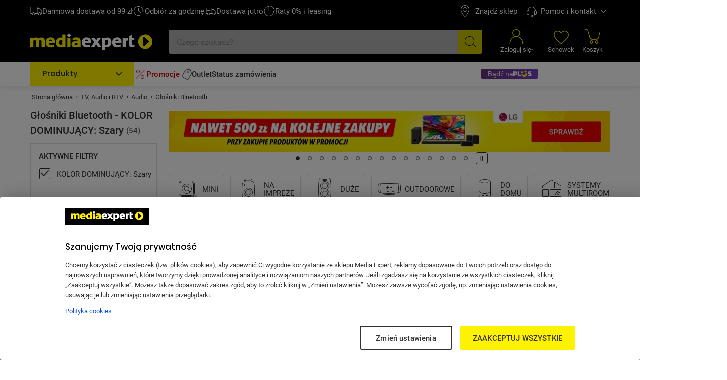

--- FILE ---
content_type: text/html; charset=utf-8
request_url: https://www.mediaexpert.pl/telewizory-i-rtv/hi-fi-audio/glosniki-mobilne/dominujacy-kolor_szary
body_size: 102505
content:

<!doctype html>
<html lang="pl">
<head>

  <meta charset="utf-8">
  <meta name="viewport" content="width=device-width, initial-scale=1.0, minimum-scale=1.0, user-scalable=1, shrink-to-fit=yes">
  <meta name="format-detection" content="telephone=no"/>
  <meta name="lang" content="pl"/>
  <meta name="ecommerce_engine" content="spark"/>
  <meta name="ssr-state-strategy" content="AJAX"/>
  <meta name="sparkRayId" content="7026178ba-7d3bbd-19d878-90bdf3"/>
  <script type="text/javascript">
      window._spark_preloads = new Map();
      (function() {
        const q = true;
        const s = false;
        function p(u, h, m, ch) { 
          const a = localStorage.getItem('access_token');
          const isLoggedIn = localStorage.getItem('isLoggedIn') === 'y'; 
          if(ch && !isLoggedIn) {
            return;
          }
          (a && !q && !s) ? (h['x-api-token'] = a) : void(0);
          (a && s) ? (h['authorization'] = 'Bearer ' + a) : void(0);
          (!a || q) ? (h['x-spark'] = 'hybrid') : (h['x-spark'] = 'standalone');
          const c = { method: m, headers: h }; const r = fetch(u, c);
          window._spark_preloads.set(u, r);
        }
        p("/api/session/heartbeats", {"accept":"application/vnd.enp.api+json;version=v1","content-type":"application/json","content-website":"4","x-spark":"standalone"}, "GET", false);
      })();
    </script>
  
  <meta name="app-route" content="Product:List">
<meta property="is-apple-bot" content="false">
<meta name="description" content=" Głośniki Bluetooth  - KOLOR DOMINUJĄCY: Szary w Media Expert! ☝ Szeroki wybór produktów ➤ m.in. Głośnik mobilny BANG &amp; OLUFSEN Beosound Explore Szary, Głośnik mobilny GUESS Speaker Mini Szary | niskie Ceny, setki Opinii w Media Expert!">
<meta name="robots" content="index, follow">
<meta property="og:url" content="https://www.mediaexpert.pl/telewizory-i-rtv/hi-fi-audio/glosniki-mobilne/dominujacy-kolor_szary">
<meta property="og:image" content="https://www.mediaexpert.pl/media/cache/filemanager_original//icons/categories/glosniki-mobilne.jpg">
<meta property="og:image:secure_url" content="https://www.mediaexpert.pl/media/cache/filemanager_original//icons/categories/glosniki-mobilne.jpg">
<meta name="seo_hash" content="ST:19,SL:,S:19,RR:,RTR:">
<meta name="p:domain_verify" content="07e05727efdb83c904cd5cb774eb2daf">
<meta property="og:site_name" content="Mediaexpert.pl">
<meta property="og:title" content=" Głośniki Bluetooth  - KOLOR DOMINUJĄCY: Szary - niskie ceny i setki opinii w Media Expert">
<meta property="og:description" content=" Głośniki Bluetooth  - KOLOR DOMINUJĄCY: Szary w Media Expert! ☝ Szeroki wybór produktów ➤ m.in. Głośnik mobilny BANG &amp; OLUFSEN Beosound Explore Szary, Głośnik mobilny GUESS Speaker Mini Szary | niskie Ceny, setki Opinii w Media Expert!">
<meta property="og:type" content="website">
<meta property="product:skusPage" content="428164,584865,581380,2035969,2003935,438288,451271,892478,2088831,384024,2099908,2096873,2058785,2085172,2080751,2019397,2022555,2019358,712362,589833,2019453,,,2085126,2085130,,2019352,2019355,2019604,2019461">
<meta property="product:category" content="Głośniki Bluetooth">
<meta property="product:categoryPage" content="TV, Audio i RTV &gt; Audio &gt; Głośniki Bluetooth">
  
  <title> Głośniki Bluetooth  - KOLOR DOMINUJĄCY: Szary - niskie ceny i setki opinii w Media Expert</title>
  <link rel="preconnect" href="https://prod-api.mediaexpert.pl">
<link rel="preconnect" href="https://connect.facebook.net">
<link rel="preconnect" href="https://www.googletagmanager.com">
<link rel="preconnect" href="https://assets.mediaexpert.pl">
<link rel="canonical" href="https://www.mediaexpert.pl/telewizory-i-rtv/hi-fi-audio/glosniki-mobilne/dominujacy-kolor_szary">
<link rel="preload" href="/media/cache/filemanager_original/images/z_kontry/k-4633/_me_slider-3_480x130_55kB.jpg" media="(min-width: 0px) and (max-width: 479px)" as="image" fetchpriority="high">
<link rel="preload" href="/media/cache/filemanager_original/images/z_kontry/k-4633/_me_slider-2_768x180_65kB.jpg" media="(min-width: 480px) and (max-width: 767px)" as="image" fetchpriority="high">
<link rel="preload" href="/media/cache/filemanager_original/images/z_kontry/k-4633/_me_slider-1_1083x100_60kB.jpg" media="(min-width: 768px)" as="image" fetchpriority="high">
<link rel="stylesheet" href="https://assets.mediaexpert.pl/build/spk26a01-657c1508-rel-prod-spk26a01-202601200032/app.css" fetchpriority="high">
<link rel="stylesheet" href="https://assets.mediaexpert.pl/build/spk26a01-657c1508-rel-prod-spk26a01-202601200032/route.product_list.css" fetchpriority="high">
<link rel="stylesheet" href="https://assets.mediaexpert.pl/build/spk26a01-657c1508-rel-prod-spk26a01-202601200032/route.product_list.call_us.css" fetchpriority="high">
  
  
  


    
    <link rel="manifest" href="/manifest.json">

    
<script id="listing-full-screen-check">
function sparkcheckBanner() {
  const listingFullScreenBannerLSData = window.localStorage.getItem('listing-banner-visibility-null');
  const isBannerAdServer = false;

  if(!listingFullScreenBannerLSData && isBannerAdServer) {
    const styles = '<style>#listing-full-screen-banner {display: block;}</style>'
    document.head.insertAdjacentHTML('beforeend', styles);
    return;
  } else if(!isBannerAdServer || listingFullScreenBannerLSData && !isBannerAdServer) {
    const styles = '<style>#listing-full-screen-banner {display: none;}</style>'
    document.head.insertAdjacentHTML('beforeend', styles);
    return;
  }


  const listingFullScreenBanner = JSON.parse(listingFullScreenBannerLSData);
  const bannerDisplayDate = new Date(listingFullScreenBanner.displayDate);
  
  const bannerNextAvailableDisplayDate = new Date(bannerDisplayDate);
  bannerNextAvailableDisplayDate.setDate(bannerDisplayDate.getDate() + 1);
  bannerNextAvailableDisplayDate.setHours(0);
  bannerNextAvailableDisplayDate.setMinutes(0);
  bannerNextAvailableDisplayDate.setSeconds(0);
  bannerNextAvailableDisplayDate.setMilliseconds(0);
  
  const canShowFullScreenBanner = new Date() > bannerNextAvailableDisplayDate;
  const fullScreenBannerDisplay = canShowFullScreenBanner && isBannerAdServer ? 'block' : 'none';

  const dynamicListingFullScreenBannerStyles = `
<style>#listing-full-screen-banner {display: ${fullScreenBannerDisplay}</style>
  `;

  document.head.insertAdjacentHTML('beforeend', dynamicListingFullScreenBannerStyles);
}

sparkcheckBanner();
</script>
    

     
        <script id="modal-18-plus">
          function sparkcheckModal18() {
            const localStorateData = window.localStorage.getItem('mature_consent');

            const expireTime = localStorateData ? new Date(localStorateData).getTime() : 0;
            const now = new Date();
            const time = now.getTime();

            if (time > expireTime) {
              const dynamicModal18Styles = `
              <style>#modal18 {display: block;}</style>
                `;

              document.head.insertAdjacentHTML('beforeend', dynamicModal18Styles);
            }
          }
          sparkcheckModal18();
        </script>
      

    <script type="application/ld+json">
{
  "@context": "https://schema.org/",
  "@graph": [
    {
      "@type": "Organization",
      "logo": "https://www.mediaexpert.pl/assets/images/logos/logo.png",
      "url": "https://www.mediaexpert.pl"
    },
    {
      "@type": "WebPage",
      "name": " Głośniki Bluetooth  - KOLOR DOMINUJĄCY: Szary - niskie ceny i setki opinii w Media Expert",
      "description": " Głośniki Bluetooth  - KOLOR DOMINUJĄCY: Szary w Media Expert! ☝ Szeroki wybór produktów ➤ m.in. Głośnik mobilny BANG & OLUFSEN Beosound Explore Szary, Głośnik mobilny GUESS Speaker Mini Szary | niskie Ceny, setki Opinii w Media Expert!",
      "breadcrumb": {
        "@type": "BreadcrumbList",
        "itemListElement": [
          {
            "@type": "ListItem",
            "item": {
              "@id": "https://www.mediaexpert.pl/",
              "name": "Strona główna"
            },
            "position": 1
          },
          {
            "@type": "ListItem",
            "item": {
              "@id": "https://www.mediaexpert.pl/telewizory-i-rtv",
              "name": "TV, Audio i RTV"
            },
            "position": 2
          },
          {
            "@type": "ListItem",
            "item": {
              "@id": "https://www.mediaexpert.pl/telewizory-i-rtv/hi-fi-audio",
              "name": "Audio"
            },
            "position": 3
          },
          {
            "@type": "ListItem",
            "item": {
              "@id": "https://www.mediaexpert.pl/telewizory-i-rtv/hi-fi-audio/glosniki-mobilne/dominujacy-kolor_szary",
              "name": "Głośniki Bluetooth"
            },
            "position": 4
          }
        ]
      }
    }
  ]
}
</script>
    <script type="application/ld+json">
{
  "@context": "https://schema.org/",
  "@type": "ItemList",
  "itemListElement": [
    {
      "@type": "ListItem",
      "position": 1,
      "item": {
        "@type": "Product",
        "name": "Głośnik mobilny BANG & OLUFSEN Beosound Explore Szary",
        "image": [
          "https://prod-api.mediaexpert.pl/api/images/gallery_500_500/thumbnails/images/30/3046400/428164.jpg",
          "https://prod-api.mediaexpert.pl/api/images/gallery_500_500/thumbnails/images/30/3046400/Glosnik-mobilny-BANG-OLUFSEN-Beosound-Explore-Szary-skos.jpg"
        ],
        "offers": {
          "@type": "Offer",
          "priceCurrency": "PLN",
          "price": "789.00"
        },
        "aggregateRating": {
          "@type": "AggregateRating",
          "ratingValue": "4.70",
          "reviewCount": "12"
        },
        "url": "https://www.mediaexpert.pl/telewizory-i-rtv/hi-fi-audio/glosniki-mobilne/glosnik-mobilny-bang-olufsen-beosound-explore-szary"
      }
    },
    {
      "@type": "ListItem",
      "position": 2,
      "item": {
        "@type": "Product",
        "name": "Głośnik mobilny GUESS Speaker Mini Szary",
        "image": [
          "https://prod-api.mediaexpert.pl/api/images/gallery_500_500/thumbnails/images/41/4194656/G__o__nik_Guess_Bluetooth_Speaker_mini_Szary-01.jpg",
          "https://prod-api.mediaexpert.pl/api/images/gallery_500_500/thumbnails/images/41/4194656/G__o__nik_Guess_Bluetooth_Speaker_mini_Szary-02.jpg"
        ],
        "offers": {
          "@type": "Offer",
          "priceCurrency": "PLN",
          "price": "119.99"
        },
        "url": "https://www.mediaexpert.pl/telewizory-i-rtv/hi-fi-audio/glosniki-mobilne/glosnik-mobilny-guess-speaker-mini-szary"
      }
    },
    {
      "@type": "ListItem",
      "position": 3,
      "item": {
        "@type": "Product",
        "name": "Głośnik mobilny SONY SRS-XB100 Bateria 16 godz. IP67, Sound Diffusion Procesor, Aplikacja Sony Music Center, Szary",
        "image": [
          "https://prod-api.mediaexpert.pl/api/images/gallery_500_500/thumbnails/images/57/5784936/Glosnik-mobilny_SONY-SRS-XB100-Szary-usp1.jpg",
          "https://prod-api.mediaexpert.pl/api/images/gallery_500_500/thumbnails/images/57/5784936/Glosnik-mobilny_SONY-SRS-XB100-Szary-usp2.jpg"
        ],
        "offers": {
          "@type": "Offer",
          "priceCurrency": "PLN",
          "price": "156.00"
        },
        "aggregateRating": {
          "@type": "AggregateRating",
          "ratingValue": "4.70",
          "reviewCount": "9"
        },
        "url": "https://www.mediaexpert.pl/telewizory-i-rtv/hi-fi-audio/glosniki-mobilne/glosnik-mobilny-sony-srsxb100h-ce7-szary"
      }
    },
    {
      "@type": "ListItem",
      "position": 4,
      "item": {
        "@type": "Product",
        "name": "Głośnik mobilny SONY LinkBuds LS1 Szary",
        "image": [
          "https://prod-api.mediaexpert.pl/api/images/gallery_500_500/thumbnails/images/70/7028066/Glosnik-mobilny-SONY-LinkBuds-LS1-Szary-woda.jpg",
          "https://prod-api.mediaexpert.pl/api/images/gallery_500_500/thumbnails/images/70/7028066/Glosnik-mobilny-SONY-LinkBuds-LS1-Szary-Front.jpg"
        ],
        "offers": {
          "@type": "Offer",
          "priceCurrency": "PLN",
          "price": "510.57"
        },
        "url": "https://www.mediaexpert.pl/telewizory-i-rtv/hi-fi-audio/glosniki-mobilne/glosnik-mobilny-sony-linkbuds-ls1-szary"
      }
    },
    {
      "@type": "ListItem",
      "position": 5,
      "item": {
        "@type": "Product",
        "name": "Głośnik mobilny SONY ULT Field 1 Bateria 12 godz. IP67, Zestaw głośnomówiący, Eliminacja echa,  Aplikacja Sony Music, Szary",
        "image": [
          "https://prod-api.mediaexpert.pl/api/images/gallery_500_500/thumbnails/images/64/6488904/Glosnik-mobilny-SONY-Ult-Field-1-Szary-usp1.jpg",
          "https://prod-api.mediaexpert.pl/api/images/gallery_500_500/thumbnails/images/64/6488904/Glosnik-mobilny-SONY-Ult-Field-1-Szary-usp2.jpg"
        ],
        "offers": {
          "@type": "Offer",
          "priceCurrency": "PLN",
          "price": "295.66"
        },
        "aggregateRating": {
          "@type": "AggregateRating",
          "ratingValue": "4.80",
          "reviewCount": "21"
        },
        "url": "https://www.mediaexpert.pl/telewizory-i-rtv/hi-fi-audio/glosniki-mobilne/glosnik-mobilny-sony-ult-10-szary"
      }
    },
    {
      "@type": "ListItem",
      "position": 6,
      "item": {
        "@type": "Product",
        "name": "Głośnik mobilny XMUSIC BTS850G Radio FM Szary",
        "image": [
          "https://prod-api.mediaexpert.pl/api/images/gallery_500_500/thumbnails/images/31/3109274/438288.jpg",
          "https://prod-api.mediaexpert.pl/api/images/gallery_500_500/thumbnails/images/31/3109274/Glosnik-mobilny-XMUSIC-BTS850G-Szary-Front.jpeg"
        ],
        "offers": {
          "@type": "Offer",
          "priceCurrency": "PLN",
          "price": "299.94"
        },
        "aggregateRating": {
          "@type": "AggregateRating",
          "ratingValue": "4.70",
          "reviewCount": "66"
        },
        "url": "https://www.mediaexpert.pl/telewizory-i-rtv/hi-fi-audio/glosniki-mobilne/glosnik-mobilny-xmusic-bts850g-szary"
      }
    },
    {
      "@type": "ListItem",
      "position": 7,
      "item": {
        "@type": "Product",
        "name": "Głośnik mobilny JBL Flip 6 Szary",
        "image": [
          "https://prod-api.mediaexpert.pl/api/images/gallery_500_500/thumbnails/images/33/3360462/451271.jpg",
          "https://prod-api.mediaexpert.pl/api/images/gallery_500_500/thumbnails/images/33/3360462/Glosnik-mobilny-JBL-Flip-6-Szary-front.jpg"
        ],
        "offers": {
          "@type": "Offer",
          "priceCurrency": "PLN",
          "price": "399.00"
        },
        "aggregateRating": {
          "@type": "AggregateRating",
          "ratingValue": "4.90",
          "reviewCount": "38"
        },
        "url": "https://www.mediaexpert.pl/telewizory-i-rtv/hi-fi-audio/glosniki-mobilne/glosnik-mobilny-jbl-flip-6-szary"
      }
    },
    {
      "@type": "ListItem",
      "position": 8,
      "item": {
        "@type": "Product",
        "name": "Głośnik mobilny BLOW BT460 Radio FM Szary",
        "image": [
          "https://prod-api.mediaexpert.pl/api/images/gallery_500_500/thumbnails/images/12/1201885/_blow_przenosny_glosnik_bluetooth_bt460_szary__1.jpg",
          "https://prod-api.mediaexpert.pl/api/images/gallery_500_500/thumbnails/images/12/1201885/_blow_przenosny_glosnik_bluetooth_bt460_szary__1___1.jpg"
        ],
        "offers": {
          "@type": "Offer",
          "priceCurrency": "PLN",
          "price": "59.85"
        },
        "aggregateRating": {
          "@type": "AggregateRating",
          "ratingValue": "4.50",
          "reviewCount": "19"
        },
        "url": "https://www.mediaexpert.pl/telewizory-i-rtv/hi-fi-audio/glosniki-mobilne/glosnik-mobilny-blow-bt460-szary"
      }
    },
    {
      "@type": "ListItem",
      "position": 9,
      "item": {
        "@type": "Product",
        "name": "Głośnik mobilny TRONSMART T8 Szary",
        "image": [
          "https://prod-api.mediaexpert.pl/api/images/gallery_500_500/thumbnails/images/80/8021073/Glosnik-mobilny-TRONSMART-T8-Szary-woda.jpg",
          "https://prod-api.mediaexpert.pl/api/images/gallery_500_500/thumbnails/images/80/8021073/Glosnik-mobilny-TRONSMART-T8-Szary-1.jpg"
        ],
        "offers": {
          "@type": "Offer",
          "priceCurrency": "PLN",
          "price": "209.00"
        },
        "url": "https://www.mediaexpert.pl/telewizory-i-rtv/hi-fi-audio/glosniki-mobilne/glosnik-mobilny-tronsmart-t8-szary"
      }
    },
    {
      "@type": "ListItem",
      "position": 10,
      "item": {
        "@type": "Product",
        "name": "Głośnik mobilny BANG & OLUFSEN Beolit ​​20 Szary",
        "image": [
          "https://prod-api.mediaexpert.pl/api/images/gallery_500_500/thumbnails/images/27/2729075/Glosnik-mobilny-BANG-OLUFSEN-Beolit-20-skos1.jpg",
          "https://prod-api.mediaexpert.pl/api/images/gallery_500_500/thumbnails/images/27/2729075/Glosnik-mobilny-BANG-OLUFSEN-Beolit-20-skos.jpg"
        ],
        "offers": {
          "@type": "Offer",
          "priceCurrency": "PLN",
          "price": "1905.66"
        },
        "aggregateRating": {
          "@type": "AggregateRating",
          "ratingValue": "4.90",
          "reviewCount": "5"
        },
        "url": "https://www.mediaexpert.pl/telewizory-i-rtv/hi-fi-audio/glosniki-mobilne/glosnik-mobilny-bang-olufsen-beolit-20-szary"
      }
    },
    {
      "@type": "ListItem",
      "position": 11,
      "item": {
        "@type": "Product",
        "name": "Głośnik mobilny TRONSMART T8 Mini Szary",
        "image": [
          "https://prod-api.mediaexpert.pl/api/images/gallery_500_500/thumbnails/images/85/8503861/2099908-1.jpg",
          "https://prod-api.mediaexpert.pl/api/images/gallery_500_500/thumbnails/images/85/8503861/Glosnik-mobilny-TRONSMART-T8-Mini-Szary-1.jpg"
        ],
        "offers": {
          "@type": "Offer",
          "priceCurrency": "PLN",
          "price": "129.00"
        },
        "url": "https://www.mediaexpert.pl/telewizory-i-rtv/hi-fi-audio/glosniki-mobilne/glosnik-mobilny-tronsmart-t8-mini-szary"
      }
    },
    {
      "@type": "ListItem",
      "position": 12,
      "item": {
        "@type": "Product",
        "name": "Głośnik mobilny BOSE SoundLink Home Szary",
        "image": [
          "https://prod-api.mediaexpert.pl/api/images/gallery_500_500/thumbnails/images/81/8159353/Glosnik-mobilny-BOSE-SoundLink-Home-Szary-1.jpg",
          "https://prod-api.mediaexpert.pl/api/images/gallery_500_500/thumbnails/images/81/8159353/Glosnik-mobilny-BOSE-SoundLink-Home-Szary-2.jpg"
        ],
        "offers": {
          "@type": "Offer",
          "priceCurrency": "PLN",
          "price": "793.00"
        },
        "url": "https://www.mediaexpert.pl/telewizory-i-rtv/hi-fi-audio/glosniki-mobilne/glosnik-mobilny-bose-soundlink-home-szary"
      }
    },
    {
      "@type": "ListItem",
      "position": 13,
      "item": {
        "@type": "Product",
        "name": "Głośnik BOWERS & WILKINS Zeppelin Pro Edition Szary",
        "image": [
          "https://prod-api.mediaexpert.pl/api/images/gallery_500_500/thumbnails/images/74/7413826/Glosnik-mobilny-BOWERS-WILKINS-Zeppelin-Pro-Edition-Szary-1.jpg",
          "https://prod-api.mediaexpert.pl/api/images/gallery_500_500/thumbnails/images/74/7413826/Glosnik-mobilny-BOWERS-WILKINS-Zeppelin-Pro-Edition-Szary-2.jpg"
        ],
        "offers": {
          "@type": "Offer",
          "priceCurrency": "PLN",
          "price": "3499.00"
        },
        "url": "https://www.mediaexpert.pl/telewizory-i-rtv/hi-fi-audio/glosniki-mobilne/glosnik-mobilny-bowers-wilkins-zeppelin-pro-edition-szary"
      }
    },
    {
      "@type": "ListItem",
      "position": 14,
      "item": {
        "@type": "Product",
        "name": "Głośnik mobilny INNOVAGOODS Souwis",
        "image": [
          "https://prod-api.mediaexpert.pl/api/images/gallery_500_500/thumbnails/images/78/7897771/Glosnik-mobilny-INNOVAGOODS-Souwis-1.jpg",
          "https://prod-api.mediaexpert.pl/api/images/gallery_500_500/thumbnails/images/78/7897771/Glosnik-mobilny-INNOVAGOODS-Souwis-2.jpg"
        ],
        "offers": {
          "@type": "Offer",
          "priceCurrency": "PLN",
          "price": "159.99"
        },
        "url": "https://www.mediaexpert.pl/telewizory-i-rtv/hi-fi-audio/glosniki-mobilne/glosnik-mobilny-innovagoods-souwis"
      }
    },
    {
      "@type": "ListItem",
      "position": 15,
      "item": {
        "@type": "Product",
        "name": "Głośnik mobilny TRONSMART Fiitune X30 Szary",
        "image": [
          "https://prod-api.mediaexpert.pl/api/images/gallery_500_500/thumbnails/images/78/7800445/Glosnik-mobilny-TRONSMART-Fiitune-X30-Szary-woda.jpg",
          "https://prod-api.mediaexpert.pl/api/images/gallery_500_500/thumbnails/images/78/7800445/Glosnik-mobilny-TRONSMART-Fiitune-X30-Szary-1.jpg"
        ],
        "offers": {
          "@type": "Offer",
          "priceCurrency": "PLN",
          "price": "699.99"
        },
        "url": "https://www.mediaexpert.pl/telewizory-i-rtv/hi-fi-audio/glosniki-mobilne/glosnik-mobilny-tronsmart-fiitune-x30-szary"
      }
    },
    {
      "@type": "ListItem",
      "position": 16,
      "item": {
        "@type": "Product",
        "name": "Głośnik mobilny STREETZ CM764 Szary",
        "image": [
          "https://prod-api.mediaexpert.pl/api/images/gallery_500_500/thumbnails/images/67/6732798/Glosnik-mobilny-STREETZ-CM764-woda.jpg",
          "https://prod-api.mediaexpert.pl/api/images/gallery_500_500/thumbnails/images/67/6732798/Glosnik-mobilny-STREETZ-CM764-Szary-front.jpg"
        ],
        "offers": {
          "@type": "Offer",
          "priceCurrency": "PLN",
          "price": "79.99"
        },
        "url": "https://www.mediaexpert.pl/telewizory-i-rtv/hi-fi-audio/glosniki-mobilne/glosnik-mobilny-streetz-cm764-szary"
      }
    },
    {
      "@type": "ListItem",
      "position": 17,
      "item": {
        "@type": "Product",
        "name": "Głośnik mobilny DEFUNC Mondo Large Szary",
        "image": [
          "https://prod-api.mediaexpert.pl/api/images/gallery_500_500/thumbnails/images/67/6762932/Glosnik_Mondo_Large_by_DeFunc_Bezowy__1_.jpg",
          "https://prod-api.mediaexpert.pl/api/images/gallery_500_500/thumbnails/images/67/6762932/Glosnik_Mondo_Large_by_DeFunc_Bezowy__2_.jpg"
        ],
        "offers": {
          "@type": "Offer",
          "priceCurrency": "PLN",
          "price": "1439.99"
        },
        "url": "https://www.mediaexpert.pl/telewizory-i-rtv/hi-fi-audio/glosniki-mobilne/glosnik-mobilny-defunc-mondo-large-szary"
      }
    },
    {
      "@type": "ListItem",
      "position": 18,
      "item": {
        "@type": "Product",
        "name": "Głośnik mobilny DENVER BTV-208 Szary",
        "image": [
          "https://prod-api.mediaexpert.pl/api/images/gallery_500_500/thumbnails/images/55/5570908/Glosnik-mobilny-DENVER-BTV-208-Szary-Front.jpg",
          "https://prod-api.mediaexpert.pl/api/images/gallery_500_500/thumbnails/images/55/5570908/Glosnik-mobilny-DENVER-BTV-208-Szary-Front1.jpg"
        ],
        "offers": {
          "@type": "Offer",
          "priceCurrency": "PLN",
          "price": "65.00"
        },
        "url": "https://www.mediaexpert.pl/telewizory-i-rtv/hi-fi-audio/glosniki-mobilne/glosnik-mobilny-denver-btv-208-szary"
      }
    },
    {
      "@type": "ListItem",
      "position": 19,
      "item": {
        "@type": "Product",
        "name": "Głośnik mobilny JVC XS-E423G Szary",
        "image": [
          "https://prod-api.mediaexpert.pl/api/images/gallery_500_500/thumbnails/images/64/6407768/JVC-XS-E423G-Szary-01.jpg",
          "https://prod-api.mediaexpert.pl/api/images/gallery_500_500/thumbnails/images/64/6407768/Glosnik-mobilny-JVC-XS-E423G-Szary-front1.jpg"
        ],
        "offers": {
          "@type": "Offer",
          "priceCurrency": "PLN",
          "price": "189.99"
        },
        "aggregateRating": {
          "@type": "AggregateRating",
          "ratingValue": "4.70",
          "reviewCount": "1"
        },
        "url": "https://www.mediaexpert.pl/telewizory-i-rtv/hi-fi-audio/glosniki-mobilne/glosnik-mobilny-jvc-xs-e423g-szary"
      }
    },
    {
      "@type": "ListItem",
      "position": 20,
      "item": {
        "@type": "Product",
        "name": "Głośnik mobilny HARMAN KARDON Luna Szary",
        "image": [
          "https://prod-api.mediaexpert.pl/api/images/gallery_500_500/thumbnails/images/58/5848936/Glosnik-mobilny-HARMAN-KARDON-Luna-Szary-woda.jpg",
          "https://prod-api.mediaexpert.pl/api/images/gallery_500_500/thumbnails/images/58/5848936/Glosnik-mobilny-HARMAN-KARDON-Luna-Szary-skos-lewy.jpeg"
        ],
        "offers": {
          "@type": "Offer",
          "priceCurrency": "PLN",
          "price": "549.00"
        },
        "aggregateRating": {
          "@type": "AggregateRating",
          "ratingValue": "5.00",
          "reviewCount": "3"
        },
        "url": "https://www.mediaexpert.pl/telewizory-i-rtv/hi-fi-audio/glosniki-mobilne/glosnik-mobilny-harman-kardon-luna-szary"
      }
    },
    {
      "@type": "ListItem",
      "position": 21,
      "item": {
        "@type": "Product",
        "name": "Głośnik mobilny CANYON BSP-4 Radio FM Szary",
        "image": [
          "https://prod-api.mediaexpert.pl/api/images/gallery_500_500/thumbnails/images/67/6734362/Glosnik-mobilny-CANYON-BSP-4-Radio-FM-Szary-Front.jpg",
          "https://prod-api.mediaexpert.pl/api/images/gallery_500_500/thumbnails/images/67/6734362/Glosnik-mobilny-CANYON-BSP-4-Radio-FM-Szary-Przod.jpg"
        ],
        "offers": {
          "@type": "Offer",
          "priceCurrency": "PLN",
          "price": "59.99"
        },
        "aggregateRating": {
          "@type": "AggregateRating",
          "ratingValue": "5.00",
          "reviewCount": "1"
        },
        "url": "https://www.mediaexpert.pl/telewizory-i-rtv/hi-fi-audio/glosniki-mobilne/glosnik-mobilny-canyon-bsp-4-radio-fm-szary"
      }
    },
    {
      "@type": "ListItem",
      "position": 22,
      "item": {
        "@type": "Product",
        "name": "Głośnik mobilny FRESH N REBEL Bold L3 Ice Grey Szary",
        "image": [
          "https://prod-api.mediaexpert.pl/api/images/gallery_500_500/thumbnails/images/78/7861687/01-Glosnik-mobilny-FRESH-N-REBEL-Bold-L3-Ice-Grey-Szary-Produkt01.jpg",
          "https://prod-api.mediaexpert.pl/api/images/gallery_500_500/thumbnails/images/78/7861687/09-Glosnik-mobilny-FRESH-N-REBEL-Bold-L3-Ice-Grey-Szary-Produkt09.jpg"
        ],
        "offers": {
          "@type": "Offer",
          "priceCurrency": "PLN",
          "price": "549.00"
        },
        "url": "https://www.mediaexpert.pl/telewizory-i-rtv/hi-fi-audio/glosniki-mobilne/glosnik-mobilny-fresh-n-rebel-bold-l3-ice-grey-szary"
      }
    },
    {
      "@type": "ListItem",
      "position": 23,
      "item": {
        "@type": "Product",
        "name": "Głośnik mobilny FRESH N REBEL Bold L3 Storm Grey Szary",
        "image": [
          "https://prod-api.mediaexpert.pl/api/images/gallery_500_500/thumbnails/images/78/7861675/01-Glosnik-mobilny-FRESH-N-REBEL-Bold-L3-Storm-Grey-Szary-Produkt01.jpg",
          "https://prod-api.mediaexpert.pl/api/images/gallery_500_500/thumbnails/images/78/7861675/09-Glosnik-mobilny-FRESH-N-REBEL-Bold-L3-Storm-Grey-Szary-Produkt09.jpg"
        ],
        "offers": {
          "@type": "Offer",
          "priceCurrency": "PLN",
          "price": "549.00"
        },
        "url": "https://www.mediaexpert.pl/telewizory-i-rtv/hi-fi-audio/glosniki-mobilne/glosnik-mobilny-fresh-n-rebel-bold-l3-storm-grey-szary"
      }
    },
    {
      "@type": "ListItem",
      "position": 24,
      "item": {
        "@type": "Product",
        "name": "Głośnik mobilny CANYON Hexagon 10 Szaro-niebieski",
        "image": [
          "https://prod-api.mediaexpert.pl/api/images/gallery_500_500/thumbnails/images/76/7631569/Glosnik-mobilny-CANYON-Hexagon-10-Szaro-niebieski-1.jpg",
          "https://prod-api.mediaexpert.pl/api/images/gallery_500_500/thumbnails/images/76/7631569/Glosnik-mobilny-CANYON-Hexagon-10-Szaro-niebieski-2.jpg"
        ],
        "offers": {
          "@type": "Offer",
          "priceCurrency": "PLN",
          "price": "116.54"
        },
        "url": "https://www.mediaexpert.pl/telewizory-i-rtv/hi-fi-audio/glosniki-mobilne/glosnik-mobilny-canyon-hexagon-10-szaro-niebieski"
      }
    },
    {
      "@type": "ListItem",
      "position": 25,
      "item": {
        "@type": "Product",
        "name": "Głośnik mobilny CANYON OnMove 12 Szary",
        "image": [
          "https://prod-api.mediaexpert.pl/api/images/gallery_500_500/thumbnails/images/77/7761701/Glosnik-mobilny-CANYON-OnMove-12-Szary-woda.jpg",
          "https://prod-api.mediaexpert.pl/api/images/gallery_500_500/thumbnails/images/77/7761701/Glosnik-mobilny-CANYON-OnMove-12-Szary-1.jpg"
        ],
        "offers": {
          "@type": "Offer",
          "priceCurrency": "PLN",
          "price": "79.00"
        },
        "url": "https://www.mediaexpert.pl/telewizory-i-rtv/hi-fi-audio/glosniki-mobilne/glosnik-mobilny-canyon-onmove-12-szary"
      }
    },
    {
      "@type": "ListItem",
      "position": 26,
      "item": {
        "@type": "Product",
        "name": "Głośnik mobilny LEXON Mino T Szary",
        "image": [
          "https://prod-api.mediaexpert.pl/api/images/gallery_500_500/thumbnails/images/61/6179138/Lexon_Mino_T_Wodoodporny_glosnik_z_podstawka_i_karabinczykiem_szary_LA124G__1_.jpg",
          "https://prod-api.mediaexpert.pl/api/images/gallery_500_500/thumbnails/images/61/6179138/Lexon_Mino_T_Wodoodporny_glosnik_z_podstawka_i_karabinczykiem_szary_LA124G__2_.jpg"
        ],
        "offers": {
          "@type": "Offer",
          "priceCurrency": "PLN",
          "price": "219.00"
        },
        "url": "https://www.mediaexpert.pl/telewizory-i-rtv/hi-fi-audio/glosniki-mobilne/lexon-mino-t-wodoodporny-glosnik-z-podstawka-i-karabinczykiem-szary-grey-la124g"
      }
    },
    {
      "@type": "ListItem",
      "position": 27,
      "item": {
        "@type": "Product",
        "name": "Głośnik mobilny DENVER BTP-118 Szary",
        "image": [
          "https://prod-api.mediaexpert.pl/api/images/gallery_500_500/thumbnails/images/63/6308806/Glosnik-mobilny-DENVER-BTP-118-Szary-front.jpg",
          "https://prod-api.mediaexpert.pl/api/images/gallery_500_500/thumbnails/images/63/6308806/Glosnik-mobilny-DENVER-BTP-118-Szary-tyl.jpg"
        ],
        "offers": {
          "@type": "Offer",
          "priceCurrency": "PLN",
          "price": "34.90"
        },
        "url": "https://www.mediaexpert.pl/telewizory-i-rtv/hi-fi-audio/glosniki-mobilne/glosnik-mobilny-denver-btp-118-szary"
      }
    },
    {
      "@type": "ListItem",
      "position": 28,
      "item": {
        "@type": "Product",
        "name": "Głośnik mobilny DENVER BTV-150GR Szary",
        "image": [
          "https://prod-api.mediaexpert.pl/api/images/gallery_500_500/thumbnails/images/63/6308838/Glosnik-mobilny-DENVER-BTV-150-Szary-front-woda.jpg",
          "https://prod-api.mediaexpert.pl/api/images/gallery_500_500/thumbnails/images/63/6308838/Glosnik-mobilny-DENVER-BTV-150-Szary-front.jpg"
        ],
        "offers": {
          "@type": "Offer",
          "priceCurrency": "PLN",
          "price": "69.99"
        },
        "url": "https://www.mediaexpert.pl/telewizory-i-rtv/hi-fi-audio/glosniki-mobilne/bezprzewodowy-glosnik-denver-bluetooth-z-akumulatorem-szary-1"
      }
    },
    {
      "@type": "ListItem",
      "position": 29,
      "item": {
        "@type": "Product",
        "name": "Głośnik mobilny KODAK PWS-2247 Szary",
        "image": [
          "https://prod-api.mediaexpert.pl/api/images/gallery_500_500/thumbnails/images/67/6737674/Glosnik-mobilny-KODAK-PWS-2247-Szary-woda.jpg",
          "https://prod-api.mediaexpert.pl/api/images/gallery_500_500/thumbnails/images/67/6737674/Glosnik-mobilny-KODAK-PWS-2247-Szary-skos2.jpg"
        ],
        "offers": {
          "@type": "Offer",
          "priceCurrency": "PLN",
          "price": "199.99"
        },
        "url": "https://www.mediaexpert.pl/telewizory-i-rtv/hi-fi-audio/glosniki-mobilne/glosnik-mobilny-kodak-pws-2247-szary"
      }
    },
    {
      "@type": "ListItem",
      "position": 30,
      "item": {
        "@type": "Product",
        "name": "Głośnik mobilny CANYON BSP-8 Szary",
        "image": [
          "https://prod-api.mediaexpert.pl/api/images/gallery_500_500/thumbnails/images/67/6734366/Glosnik-mobilny-CANYON-BSP-8-Szary-skos.jpg",
          "https://prod-api.mediaexpert.pl/api/images/gallery_500_500/thumbnails/images/67/6734366/Glosnik-mobilny-CANYON-BSP-8-Szary-gora.jpg"
        ],
        "offers": {
          "@type": "Offer",
          "priceCurrency": "PLN",
          "price": "78.99"
        },
        "aggregateRating": {
          "@type": "AggregateRating",
          "ratingValue": "5.00",
          "reviewCount": "1"
        },
        "url": "https://www.mediaexpert.pl/telewizory-i-rtv/hi-fi-audio/glosniki-mobilne/glosnik-mobilny-canyon-bsp-8-szary"
      }
    }
  ]
}
</script>
    
    

    
        <!-- OneTrust Cookies Consent Notice start for www.mediaexpert.pl -->
        <script src="https://cdn.cookielaw.org/scripttemplates/otSDKStub.js"  type="text/javascript" charset="UTF-8" data-domain-script="4bee8e8e-68cb-454d-bbd1-7f7147b4e377" ></script>
        <script type="text/javascript">
        function OptanonWrapper() { window.dispatchEvent(new CustomEvent("enp.one-trust-ready")); }
        </script>
        <!-- OneTrust Cookies Consent Notice end for www.mediaexpert.pl -->
      
    
      <!-- Google Analytics -->
      <script type="text/javascript">
        window.dataLayer = window.dataLayer || [];
        function gtag() { window.dataLayer.push(arguments); }
        gtag('consent', 'default', {
        ad_storage: 'denied',
        ad_user_data: 'denied',
        ad_personalization: 'denied',
        analytics_storage: 'denied',
        functionality_storage: 'denied',
        personalization_storage: 'denied',
        security_storage: 'granted',
        wait_for_update: 1000});
      </script>

      <!-- Google Tag Params -->
      <script type="text/javascript">
        window.dataLayer.push({ google_tag_params: { ecomm_category: "Głośniki Bluetooth", category1: "TV, Audio i RTV", category2: "Audio", ecomm_category_id: "13582", ecomm_pagetype: "category", ecomm_pagename: "sklep", ecomm_prodid: ["428164", "584865", "581380", "2035969", "2003935", "438288", "451271", "892478", "2088831", "384024", "2099908", "2096873", "2058785", "2085172", "2080751", "2019397", "2022555", "2019358", "712362", "589833", "2019453", "e2445276", "e2445284", "2085126", "2085130", "e2075205", "2019352", "2019355", "2019604", "2019461"], ecomm_pagetype2: "KategoriaListing", page_version: 1, user_type: localStorage.getItem("userType") || "a", ecomm_logged: localStorage.getItem("isLoggedIn") || "n", is_internal: localStorage.getItem("isInternal") || "bd", is_Plus: localStorage.getItem("is_Plus") || "n", pwa_install: localStorage.getItem("pwa_install") || "n", is_PWA: 
          ((navigator && navigator.standalone)
          || (window.matchMedia("(display-mode: standalone)").matches)
          || document.referrer.includes("android-app://"))
          ? "y" : "n"
        , is_app: "n", is_app_source: (navigator && navigator.userAgent && navigator.userAgent.includes("terg-me/mobile-app")) ? "y" : "n" } }, { cf: localStorage.getItem("gaCartCf") || "n" } )
      </script>

       <!-- Google GBV Params -->
      <script type="text/javascript">
        window.dataLayer.push({ gbv: { gbv: "view_item_list", value: 0, items: [{ id: "428164", google_business_vertical: "retail" }, { id: "584865", google_business_vertical: "retail" }, { id: "581380", google_business_vertical: "retail" }, { id: "2035969", google_business_vertical: "retail" }, { id: "2003935", google_business_vertical: "retail" }] } });
      </script>

      <!-- Google Tag Manager -->
      <script>
        function isDisabledUA() {
          const botsUaList = [
              'Googlebot|GoogleBot',
              'Google Search Console',
              'Chrome-Lighthouse',
              'DuckDuckBot',
              'JobboerseBot',
              'woobot',
              'PingdomPageSpeed',
              'PagePeeker',
              'Refindbot',
              'HubSpot',
              'Investment Crawler',
              'BingPreview',
              'Baiduspider',
              'Sogou',
              'SISTRIX',
              'facebookexternalhit',
              'Site-Shot',
              'wkhtmltoimage',
              'ENP-ATAT',
              'ENP-CYPRESS',
          ];
          const userAgent = navigator.userAgent || '';
          for (const botUA of botsUaList) {
              if (RegExp(botUA).test(userAgent)) {
                  return true;
              }
          }
          return false;
        }
        function getCookie(name) {
          const match = document.cookie.match(new RegExp('(^| )' + name + '=([^;]+)'));
          return match && match.length <= 3 ? decodeURIComponent(match[2]) : null;
        }
        function setCookie(name, value, days) {
          const cookieName = encodeURIComponent(name);
          const cookieVal = encodeURIComponent(value);
          let cookieText = cookieName + '=' + cookieVal;

          if (days) {
            const data = new Date();
            data.setTime(data.getTime() + (Number(days) * 24 * 60 * 60 * 1000));
            cookieText += ';' + 'expires=' + data.toUTCString();
          }

          document.cookie = cookieText;
        }

        function shouldDelayGA() {
          const gtmDelayRequireCookie = 1;
          let isDelayed = false;
          if (gtmDelayRequireCookie === 1) {
            isDelayed = getCookie('spark_gtm_delay') === 'true';
            window.gtmDelayMode = isDelayed ? 'delayed' : 'standard';
            return isDelayed;
          }
          const gtmDelayPercent = 0;
          if (!document.cookie.includes('spark_gtm_rand')) {
            setCookie('spark_gtm_rand', Math.random() * 100000, 7)
          }

          const sparkGtmRand = getCookie('spark_gtm_rand');
          isDelayed = Number(sparkGtmRand) <= gtmDelayPercent * 1000;
          window.gtmDelayMode = isDelayed ? 'delayed' : 'standard';
          return isDelayed;
        }

        if (!isDisabledUA()) {
          if (shouldDelayGA()) {
            window.addEventListener('front-ready', () => {
      window._gtm_path = (document.cookie.indexOf('exp_gtm_internal_domain')) > -1 
        ? '/_internal/metrics/' 
        : 'https://www.googletagmanager.com/gtm.js';

      (function(w,d,s,l,i){w[l]=w[l]||[];w[l].push({'gtm.start':
      new Date().getTime(),event:'gtm.js'});var f=d.getElementsByTagName(s)[0],
      j=d.createElement(s),dl=l!='dataLayer'?'&l='+l:'';j.setAttributeNode(d.createAttribute('data-ot-ignore'));
      j.async=true;j.fetchpriority='low';j.src=window._gtm_path+'?id='+i+dl;
      f.parentNode.insertBefore(j,f);
      })(window,document,'script','dataLayer','GTM-XC6S');
    });
          } else {
            
      window._gtm_path = (document.cookie.indexOf('exp_gtm_internal_domain')) > -1 
        ? '/_internal/metrics/' 
        : 'https://www.googletagmanager.com/gtm.js';

      (function(w,d,s,l,i){w[l]=w[l]||[];w[l].push({'gtm.start':
      new Date().getTime(),event:'gtm.js'});var f=d.getElementsByTagName(s)[0],
      j=d.createElement(s),dl=l!='dataLayer'?'&l='+l:'';j.setAttributeNode(d.createAttribute('data-ot-ignore'));
      j.async=true;j.fetchpriority='low';j.src=window._gtm_path+'?id='+i+dl;
      f.parentNode.insertBefore(j,f);
      })(window,document,'script','dataLayer','GTM-XC6S');
    
          }
        }
      </script>
      <!-- End Google Tag Manager -->
    
    
      <script type="text/plain" class="optanon-category-ME004">
      !function(f,b,e,v,n,t,s)
      {if(f.fbq)return;n=f.fbq=function(){n.callMethod?
      n.callMethod.apply(n,arguments):n.queue.push(arguments)};
      if(!f._fbq)f._fbq=n;n.push=n;n.loaded=!0;n.version='2.0';
      n.queue=[];t=b.createElement(e);t.async=!0;t.fetchpriority='low';
      t.src=v;s=b.getElementsByTagName(e)[0];
      s.parentNode.insertBefore(t,s)}(window, document,'script',
      'https://connect.facebook.net/en_US/fbevents.js');
      fbq('init', '1785960971673648');
      fbq('track', 'PageView');
      </script>
      <noscript>
      <img height="1" width="1" style="display:none"
        src="https://www.facebook.com/tr?id=1785960971673648&ev=PageView&noscript=1"/>
      </noscript>
    

    <!-- sungroup - head -->
    
    
    <!-- end sungroup - head -->

    
    
      <script type="text/javascript">
        window._editorApiReadyCallbacks = [];
        window._editorApiContentLoadCallbacks = [];
        window._editorApi = window._editorApi || {};
        window._editorApi.isReady = false;
        window._editorApi.onReady = function(cb) { window._editorApiReadyCallbacks.push(cb); }
        window._editorApi.onContentLoad = function(cb) { window._editorApiContentLoadCallbacks.push(cb); }
      </script>
    

    
      <script type="text/plain" class="optanon-category-ME004" async="true">
        var n = document.createElement('script');
        var i = ('; '+document.cookie).split('; _snrs_cid=').pop().split(';')[0];
        n.type = 'text/javascript';
        n.src = '//dynamic.criteo.com/js/ld/ld.js?a=22679&fpid=' + (i || '0');
        n.async = true;
        n.fetchpriority = 'low';
        document.head.appendChild(n);
      </script>
    

    <link rel="icon" type="image/png" href="/spark-assets/favicon/favicon-96x96.png" sizes="96x96"/>
    <link rel="icon" type="image/svg+xml" href="/spark-assets/favicon/favicon.svg" />
    <link rel="shortcut icon" href="/spark-assets/favicon/favicon.ico"/>
    <link rel="apple-touch-icon" sizes="180x180" href="/spark-assets/favicon/apple-touch-icon.png"/>

    


  

  <!-- app styles -->
  <meta id="app-styles"/>

  <!-- critical app styles -->
  


</head>
<body class="app-enp0026a01">

<script type="application/javascript">
  window.sdkCallbacks = window.sdkCallbacks || [];

  window.initSDK = function(cb) {
    window.sdkCallbacks.push(cb);
  };
</script>

    

    
    <script>
        const isAndroid = /Android/i.test(navigator.userAgent);
        const isSafari = /^((?!chrome|android).)*safari/i.test(navigator.userAgent);
        if (isAndroid) {
          document.body.classList.add('is-android');
        }
        if (isSafari) {
          document.body.classList.add('is-safari');
        }
    </script>
    

    
      <!-- Google Tag Manager (noscript) -->
      <noscript><iframe src="https://www.googletagmanager.com/ns.html?id=GTM-XC6S"
      height="0" width="0" style="display:none;visibility:hidden"></iframe></noscript>
      <!-- End Google Tag Manager (noscript) -->
    

    
  <style id="fastcookie-style"></style>
  <script type="text/javascript">
    (function() {
      const hasCookie = document.cookie && (document.cookie.indexOf('cookies=') !== -1);
      const hasJustAcceptedCookie = (localStorage.getItem('cookie_accepted') !== null);
      const fastCookieStyleTag = document.getElementById('fastcookie-style');
      if (!hasCookie && !hasJustAcceptedCookie) {
        fastCookieStyleTag.innerText = '#fastcookie.cookie-box.is-preinit { display: block !important; }';
      }
    })();
  </script>


    
      <script type="text/plain" class="optanon-category-ME001">
        function onSyneriseLoad() {
          SR.init({"trackerKey":"AC3815B3-B512-1F8F-F6CB-3754D3D58BF9","trackingDomain":"https://sdk.mediaexpert.pl"});
          const customEvent = new CustomEvent('SyneriseSDKReadyEvent', {
            bubbles: true,
            detail: {},
          });
          window.dispatchEvent(customEvent);
        }
        function onSyneriseError(error) {
          console.log('ExtSyneriseService:onSyneriseError', 'Synerise SDK error', error);
          sessionStorage.setItem('synerise_load_error', '1');
          const customEvent = new CustomEvent('SyneriseSDKErrorEvent', {
            bubbles: true,
            detail: { error },
          });
          window.dispatchEvent(customEvent);
        }
        (function(s,y,n,e,r,i,se){s['SyneriseObjectNamespace']=r;s[r]=s[r]||[],
            s[r]._t=1*new Date(),s[r]._i=0,s[r]._l=i;var z=y.createElement(n),
            se=y.getElementsByTagName(n)[0];z.async=1;z.fetchpriority='low';z.src=e;se.parentNode.insertBefore(z,se);
            z.onload=z.onreadystatechange=function(){var rdy=z.readyState;
                if(!rdy||/complete|loaded/.test(z.readyState)){s[i]();z.onload = null;
                    z.onreadystatechange=null;}};z.onerror=onSyneriseError;})(window,document,'script',
            '//sdk.mediaexpert.pl/a5djhgfu7i1j3.js','SR', 'onSyneriseLoad');
      </script>
    

    


    <!-- sungroup - body -->
    
    
    <!-- end sungroup - body -->

    <!-- cludo script -->
      
      <style>
        .o3c_header { bottom: 0 !important;}
      </style>
      <script type="text/javascript">
          var _opts = {
            url: 'https://zx3ggv4fn2ruq4qi.cludo.pl/clicktointeract/',
            bodyBackground: '#FFFFFF',
            headerBackground: '#000000',
            headerTitle: '',
            instance: 'zx3ggv4fn2ruq4qi',
            mediaType: 'chat',
            service: 'ELPLCBLC',
            language: 'pl',
            headerColor: '#f3e600',
            bottom: 0
        };
        (function() {
            var n = document.createElement('script'),
                t;
            n.setAttribute('id', 'preview-widget');
            n.setAttribute('opts', JSON.stringify(_opts));
            n.type = 'text/javascript';
            n.async = !0;
            n.src = 'https://zx3ggv4fn2ruq4qi.cludo.pl/clicktointeract/widget/widget.js?time=' + (new Date).getTime();
            document.body.appendChild(n);
            t = document.getElementById('preview-widget');
            t.parentNode.insertBefore(n, t)
        })();
      </script>
    


  <div data-server-rendered="true" id="spark" uid="20100945" class="root"><!----> <div uid="20100947" data-v-5b80eae3></div> <div uid="20100948" class="cloudflare-challenge-modal" data-v-6fed2d28 data-v-6fed2d28><!----></div> <!----> <div uid="20100953" class="layout layout-listing is-comparison-page" data-v-4df3bde7><div uid="20100954" class="container" data-v-3094d508 data-v-4df3bde7><div class="wcag-bar" data-v-3094d508><a href="/s,kontakt-z-biurem-obslugi-klienta" uid="20100955" variant="link" class="spark-button wcag-bar-button is-link is-default icon-left is-new-loading" data-v-6b66dbd3 data-v-0d2f5fb4 data-v-3094d508><span class="spark-button-content" data-v-6b66dbd3><!----> <!---->   
      Przejdź do kontaktu
    </span></a></div></div> <!----> <!----> <!----> <div id="header-mobile" uid="20100959" class="header-mobile header-mobile-container hide-on-mobile-app is-mobile is-alt-sticky-behavior" data-v-34af1838 data-v-4df3bde7><div class="header-mobile-top" style="min-height:0px;" data-v-34af1838><div id="section_topbar-mobile" uid="20100960" isMobileTopbar="" class="topbar-new" data-v-cf1d21c6 data-v-6ef09427 data-v-34af1838 data-v-34af1838><div id="section_topbar" class="topbar" data-v-cf1d21c6><div class="container" data-v-cf1d21c6><div class="topbar-left" data-v-cf1d21c6><div uid="20100963" class="features" data-v-0de5ed46 data-v-0de5ed46 data-v-cf1d21c6><ul class="menu-features is-not-homepage" data-v-0de5ed46><li class="feature" data-v-0de5ed46><a href="/lp,darmowa-dostawa#darmowa-dostawa" class="link is-animate is-focus-link-outline ui-link" data-v-0de5ed46><i uid="20100965" class="icon icon-car02" data-v-0de5ed46></i> <span class="text is-regular is-mobile" data-v-0de5ed46>Darmowa dostawa</span> <span class="text is-regular is-desktop" data-v-0de5ed46>Darmowa dostawa od 99 zł</span></a></li><li class="feature" data-v-0de5ed46><a href="/lp,odbierz-za-godzine" class="link is-animate is-focus-link-outline ui-link" data-v-0de5ed46><i uid="20100966" class="icon icon-wf-USP02" data-v-0de5ed46></i> <span class="text is-regular is-mobile" data-v-0de5ed46>Odbiór za 1h</span> <span class="text is-regular is-desktop" data-v-0de5ed46>Odbiór za godzinę</span></a></li><li class="feature" data-v-0de5ed46><a href="/lp,darmowa-dostawa#dostawa-dzisiaj-i-jutro" class="link is-animate is-focus-link-outline ui-link" data-v-0de5ed46><i uid="20100967" class="icon icon-wf-USP01" data-v-0de5ed46></i> <span class="text is-regular is-mobile" data-v-0de5ed46>Dostawa jutro</span> <span class="text is-regular is-desktop" data-v-0de5ed46>Dostawa jutro</span></a></li><li class="feature" data-v-0de5ed46><a href="/lp,zakupy-na-raty" class="link is-animate is-focus-link-outline ui-link" data-v-0de5ed46><i uid="20100968" class="icon icon-wf-sing" data-v-0de5ed46></i> <span class="text is-regular is-mobile" data-v-0de5ed46>Raty 0%</span> <span class="text is-regular is-desktop" data-v-0de5ed46>Raty 0% i leasing</span></a></li></ul></div> <!----></div> <div class="topbar-wrapper" data-v-cf1d21c6><nav aria-label="Nawigacja klienta" tabindex="-1" uid="20100969" class="customer-nav-wrapper" data-v-2b40661c data-v-cf1d21c6><ul role="menubar" aria-label="Nawigacja klienta" class="customer-nav-list" data-v-2b40661c><li role="presentation" data-v-2b40661c><a title="" target="_self" href="https://sklepy.mediaexpert.pl/" rel="nofollow" role="menuitem" uid="20100970" class="link link-single is-focus-inset-menu spark-link b2b-hidden" data-v-75b29877 data-v-60c1433c data-v-2b40661c><i uid="20100971" class="icon icon-pin" data-v-2b40661c></i> <span data-v-75b29877 data-v-2b40661c>Znajdź sklep</span></a></li><li role="presentation" data-v-2b40661c><a title="" target="_self" href="https://mediaexpert.onelink.me/lta5/0vw3gmcn" rel="" role="menuitem" uid="20100972" class="link link-single is-focus-inset-menu spark-link mobile-only" data-v-75b29877 data-v-60c1433c data-v-2b40661c><!----> <span data-v-75b29877 data-v-2b40661c>Aplikacja mobilna</span></a></li><li role="presentation" data-v-2b40661c><div role="none" data-v-2b40661c><div role="menuitem" tabindex="0" data-skip-link="" aria-haspopup="menu" aria-label="Pomoc i kontakt" aria-controls="dropdown-menu-223896-mobile" defaultScroll="" uid="20100973" class="tooltip-wrapper is-focus-inset-menu is-focus-link-outline" data-v-47855a66 data-v-2b40661c data-v-2b40661c><div class="target" data-v-47855a66><span class="customer-nav-trigger is-focus-inset-menu" data-v-47855a66 data-v-2b40661c><i uid="20100975" class="icon customer-nav-main-icon icon-tp-callcenter" data-v-2b40661c></i>
              Pomoc i kontakt
              <i uid="20100976" class="icon customer-nav-trigger-icon icon-arrow-up-2" data-v-2b40661c></i></span></div> <div class="tooltip position-down horizontal-pointer-position-middle" data-v-47855a66><div id="tooltip-7027eb1c4-f7dc44-35d8bf-183e39" role="tooltip" class="content" data-v-47855a66><!----> <ul id="dropdown-menu-223896-mobile" aria-label="Pomoc i kontakt" role="menu" class="customer-nav default-scrollbar" data-v-47855a66 data-v-2b40661c><li role="none" data-v-47855a66 data-v-2b40661c><a title="" target="_self" href="/s,kontakt-z-biurem-obslugi-klienta" rel="" role="menuitem" uid="20100977" class="customer-nav-item link spark-link" data-v-75b29877 data-v-60c1433c data-v-2b40661c><!----> <span data-v-75b29877 data-v-2b40661c>Kontakt</span></a></li><li role="none" data-v-47855a66 data-v-2b40661c><a title="" target="_self" href="/status-zamowienia" rel="" role="menuitem" uid="20100978" class="customer-nav-item link spark-link" data-v-75b29877 data-v-60c1433c data-v-2b40661c><!----> <span data-v-75b29877 data-v-2b40661c>Status zamówienia</span></a></li><li role="none" data-v-47855a66 data-v-2b40661c><a title="" target="_self" href="/reklamacja/szczegoly-i-status-reklamacji" rel="" role="menuitem" uid="20100979" class="customer-nav-item link spark-link b2b-hidden" data-v-75b29877 data-v-60c1433c data-v-2b40661c><!----> <span data-v-75b29877 data-v-2b40661c>Status reklamacji</span></a></li><li role="none" data-v-47855a66 data-v-2b40661c><a title="" target="_self" href="/s,reklamacje" rel="" role="menuitem" uid="20100980" class="customer-nav-item link spark-link b2b-hidden" data-v-75b29877 data-v-60c1433c data-v-2b40661c><!----> <span data-v-75b29877 data-v-2b40661c>Reklamacje</span></a></li><li role="none" data-v-47855a66 data-v-2b40661c><a title="" target="_self" href="/zwroty" rel="" role="menuitem" uid="20100981" class="customer-nav-item link spark-link b2b-hidden" data-v-75b29877 data-v-60c1433c data-v-2b40661c><!----> <span data-v-75b29877 data-v-2b40661c>Zwroty</span></a></li><li role="none" data-v-47855a66 data-v-2b40661c><a title="" target="_self" href="/s,pomoc" rel="" role="menuitem" uid="20100982" class="customer-nav-item link spark-link" data-v-75b29877 data-v-60c1433c data-v-2b40661c><!----> <span data-v-75b29877 data-v-2b40661c>Centrum Informacyjne</span></a></li><li role="none" data-v-47855a66 data-v-2b40661c><a title="" target="_self" href="/zglos-blad" rel="" role="menuitem" uid="20100983" class="customer-nav-item link spark-link" data-v-75b29877 data-v-60c1433c data-v-2b40661c><!----> <span data-v-75b29877 data-v-2b40661c>Zgłoś błąd</span></a></li><li role="none" data-v-47855a66 data-v-2b40661c><a title="" target="_self" href="#" rel="" role="menuitem" uid="20100984" class="customer-nav-item link spark-link hotline" data-v-75b29877 data-v-60c1433c data-v-2b40661c><!----> <span data-v-75b29877 data-v-2b40661c>Infolinia</span></a></li><li role="none" data-v-47855a66 data-v-2b40661c><a title="" target="_self" href="tel:+48756756756" rel="" role="menuitem" uid="20100985" class="customer-nav-item link spark-link hotline" data-v-75b29877 data-v-60c1433c data-v-2b40661c><i uid="20100986" class="icon icon-phone01" data-v-2b40661c></i> <span data-v-75b29877 data-v-2b40661c>756 756 756</span></a></li> <nav aria-label="Nawigacja klienta kontakt" role="menuitem" uid="20100987" class="customer-nav-addon" data-v-10b1b214 data-v-2b40661c><ul role="menu" aria-label="Nawigacja klienta kontakt" class="customer-nav-wrapper" data-v-10b1b214><li role="none" class="item" data-v-10b1b214><a title="" target="_self" href="tel:+48756756756" role="menuitem" uid="20100988" class="spark-link" data-v-75b29877 data-v-60c1433c data-v-10b1b214><i uid="20100989" class="icon icon-phone03" data-v-10b1b214></i> <span class="info-line" data-v-75b29877 data-v-10b1b214>Infolinia: 756 756 756</span> <dl class="hours" data-v-75b29877 data-v-10b1b214><div data-v-75b29877 data-v-10b1b214><dt data-v-75b29877 data-v-10b1b214>pon.-pt.</dt> <dd data-v-75b29877 data-v-10b1b214>08:00-20:00</dd></div> <div data-v-75b29877 data-v-10b1b214><dt data-v-75b29877 data-v-10b1b214>sob.-niedz.</dt> <dd data-v-75b29877 data-v-10b1b214>10:00-18:00</dd></div></dl></a></li></ul></nav></ul> <!----></div></div></div></div></li></ul></nav></div></div></div></div> <!----></div> <!----></div> <div id="header-mobile-main" uid="20100990" class="header-mobile-element header-mobile-main hide-on-mobile-app header-mobile-main" data-v-63f45038 data-v-4df3bde7><header aria-label="Media Expert" class="header-mobile-main-container header-mobile-main-content" data-v-63f45038><!----> <div uid="20100991" class="brandbar" data-v-40cae540 data-v-63f45038><span uid="20100992" class="wrapper is-regular is-title" data-v-40cae540 data-v-40cae540><a title="" target="_self" href="/" uid="20100993" class="spark-link" data-v-75b29877 data-v-60c1433c data-v-40cae540><div class="logo-wrapper logo-wrapper-logo" data-v-75b29877 data-v-40cae540><div uid="20100994" data-v-858cada0 data-v-6ef09427 data-v-40cae540><svg role="img" aria-labelledby="Media Expert | Sklep internetowy RTV, AGD, komputery" width="248" height="34" viewBox="0 0 248 34" fill="none" xmlns="http://www.w3.org/2000/svg" class="desktop" data-v-858cada0><title data-v-858cada0>Media Expert | Sklep internetowy RTV, AGD, komputery</title> <desc data-v-858cada0>Media Expert | Sklep internetowy RTV, AGD, komputery</desc> <path d="M198.977 8.93018C198.902 8.87958 198.827 8.85429 198.751 8.85429C198.15 8.90488 197.222 9.13256 196.52 9.41083C195.617 9.81559 194.689 10.4733 193.887 11.207V9.18316C193.887 9.00607 193.761 8.87958 193.586 8.87958H188.119C187.969 8.87958 187.818 9.00607 187.818 9.18316V27.3468C187.818 27.5239 187.969 27.6504 188.119 27.6504H193.937C194.087 27.6504 194.238 27.5239 194.238 27.3468V15.3811C194.413 15.3052 194.664 15.204 194.664 15.204C195.166 15.0016 195.667 14.7739 196.52 14.6221C197.422 14.4703 198.25 14.4451 198.751 14.4956C198.827 14.4956 198.927 14.4703 198.977 14.4198C199.052 14.3439 199.077 14.268 199.077 14.1921V9.15786C199.077 9.08196 199.052 8.98077 198.977 8.93018Z" fill="white" data-v-858cada0></path> <path d="M144.261 27.1697C144.261 27.1697 137.867 18.1132 137.616 17.759C137.867 17.4302 143.86 9.36023 143.86 9.36023C143.885 9.30964 143.91 9.23374 143.91 9.18315C143.91 9.13255 143.91 9.08196 143.885 9.03136C143.835 8.93017 143.734 8.87958 143.609 8.87958H137.591C137.49 8.87958 137.415 8.93017 137.34 9.00607C137.34 9.00607 134.381 13.332 133.955 13.9644C133.528 13.332 130.595 9.00607 130.595 9.00607C130.544 8.93017 130.444 8.87958 130.344 8.87958H123.899C123.799 8.87958 123.699 8.93017 123.649 9.03136C123.623 9.08196 123.598 9.13255 123.598 9.18315C123.598 9.23374 123.623 9.30964 123.674 9.36023C123.674 9.36023 129.943 17.5567 130.193 17.8855C129.943 18.265 123.548 27.1697 123.548 27.1697C123.523 27.2203 123.498 27.2962 123.498 27.3468C123.498 27.3974 123.498 27.448 123.523 27.4986C123.573 27.5998 123.699 27.6504 123.799 27.6504H130.093C130.218 27.6504 130.294 27.5998 130.369 27.4986C130.369 27.4986 133.428 22.5403 133.879 21.8066C134.331 22.5403 137.29 27.4986 137.29 27.4986C137.365 27.5998 137.44 27.6504 137.566 27.6504H144.01C144.135 27.6504 144.236 27.5998 144.286 27.4986C144.311 27.448 144.311 27.3974 144.311 27.3468C144.311 27.2962 144.311 27.2203 144.261 27.1697Z" fill="white" data-v-858cada0></path> <path d="M155.245 8.70242C154.518 8.80361 153.791 8.95539 153.113 9.18307C152.537 9.36016 151.96 9.61313 151.458 9.89141V9.18307C151.458 9.00599 151.333 8.8795 151.158 8.8795H145.691C145.541 8.8795 145.39 9.00599 145.39 9.18307V33.6964C145.39 33.8482 145.541 34 145.691 34H151.509C151.659 34 151.81 33.8482 151.81 33.6964V27.3467C152.186 27.4732 152.612 27.5997 152.988 27.6756C153.59 27.8021 154.317 27.9033 155.245 27.9539V23.0967C154.869 23.1473 154.468 23.1726 154.041 23.1473C153.164 23.122 152.286 22.9197 151.81 22.7173V14.445C152.261 14.1667 152.762 13.9643 153.264 13.8125C153.841 13.6607 154.593 13.5596 155.12 13.5596H155.245V8.70242ZM163.219 11.3587C161.79 9.63843 159.759 8.72772 157.176 8.62653C156.549 8.60123 155.897 8.62653 155.245 8.70242V13.5596C156.423 13.5849 157.251 13.9643 157.878 14.7485C158.404 15.4316 158.68 16.5447 158.705 18.0625C158.705 19.6816 158.329 20.997 157.627 21.8825C157.075 22.5402 156.273 22.945 155.245 23.0967V27.9539H155.972C157.201 27.9286 158.73 27.625 159.683 27.2202C160.837 26.7143 161.74 26.0566 162.567 25.1711C163.369 24.2857 163.971 23.2991 164.423 22.0848C164.849 20.8706 165.1 19.3274 165.1 17.7084C165.1 15.1533 164.423 12.8259 163.219 11.3587Z" fill="white" data-v-858cada0></path> <path d="M211.841 23.2991C211.765 23.2232 211.665 23.1979 211.59 23.2232C211.439 23.2738 210.085 23.375 209.784 23.375C208.957 23.4003 208.38 23.3244 208.129 23.1726C207.828 22.9956 207.678 22.8185 207.528 22.4896C207.377 22.1354 207.352 21.6295 207.352 21.2247L207.327 19.5804V13.7872H211.389C211.54 13.7872 211.69 13.6608 211.69 13.4837V9.53725C211.69 9.36017 211.54 9.23368 211.389 9.23368H207.227V3.97178C207.227 3.87059 207.202 3.7947 207.126 3.7441C207.051 3.66821 206.926 3.66821 206.85 3.69351L201.133 5.43904C201.008 5.46434 200.933 5.59082 200.933 5.71731V21.6042C200.933 24.0328 201.459 25.5506 202.688 26.5625C203.841 27.5238 205.597 28.0298 207.879 28.0298L210.486 27.878L210.762 27.8527L211.715 27.7009C211.866 27.6756 211.966 27.5491 211.966 27.3973V23.5268C211.966 23.4256 211.916 23.3497 211.841 23.2991Z" fill="white" data-v-858cada0></path> <path d="M114.421 8.29755C111.587 8.39874 109.305 9.28416 107.5 11.0044C105.695 12.7752 104.717 15.305 104.666 18.3407C104.641 21.3764 105.795 24.235 107.65 25.8288C109.456 27.3466 111.512 28.055 114.421 28.1309V23.3749C113.593 23.2484 112.967 22.9954 112.465 22.616C111.938 22.2112 111.337 21.2752 111.186 19.985H114.421V15.988H111.136C111.211 14.9761 111.663 13.8377 112.214 13.3571C112.891 12.7752 113.468 12.5475 114.421 12.5222V8.29755ZM114.421 28.1309H115.324C117.48 28.1056 119.286 27.802 121.743 27.0937C121.868 27.0684 121.969 26.9419 121.969 26.7901V22.7931C121.969 22.6919 121.919 22.5907 121.843 22.5401C121.768 22.4895 121.668 22.4642 121.568 22.4895C119.787 23.0966 117.781 23.4255 116.678 23.4761C115.8 23.5014 115.048 23.4761 114.421 23.3749V28.1309ZM121.593 10.8526C120.088 9.10707 117.957 8.29755 114.897 8.29755H114.421V12.5222H114.596C115.625 12.5222 116.302 12.7752 116.853 13.3824C117.28 13.8377 117.681 14.9255 117.681 15.9627V15.988H114.421V19.985H123.373C123.523 19.985 123.674 19.8585 123.674 19.6815L123.749 18.0118V17.7083C123.749 14.7484 123.072 12.5475 121.593 10.8526Z" fill="white" data-v-858cada0></path> <path d="M176.208 8.29755C173.375 8.39874 171.118 9.28416 169.312 11.0044C167.482 12.7752 166.504 15.305 166.479 18.3407C166.454 21.3764 167.607 24.235 169.463 25.8288C171.268 27.3466 173.325 28.055 176.208 28.1309V23.3749C175.406 23.2484 174.779 22.9954 174.277 22.616C173.751 22.2112 173.149 21.3005 172.974 19.985H176.208V15.988H172.948C172.999 14.9761 173.45 13.8377 174.027 13.3571C174.679 12.7752 175.255 12.5475 176.208 12.5222V8.29755ZM176.208 28.1309H177.136C179.293 28.1056 181.073 27.802 183.556 27.0937C183.681 27.0684 183.781 26.9419 183.781 26.7901V22.7931C183.781 22.6919 183.731 22.5907 183.631 22.5401C183.556 22.4895 183.455 22.4642 183.38 22.4895C181.6 23.0966 179.594 23.4255 178.49 23.4761C177.587 23.5014 176.86 23.4761 176.208 23.3749V28.1309ZM183.405 10.8526C181.875 9.10707 179.744 8.29755 176.685 8.29755H176.208V12.5222H176.409C177.412 12.5222 178.089 12.7752 178.666 13.3824C179.092 13.8377 179.493 14.9255 179.493 15.9374V15.988H176.208V19.985H185.185C185.336 19.985 185.486 19.8585 185.486 19.6815L185.562 18.0118V17.683C185.562 14.7484 184.859 12.5475 183.405 10.8526Z" fill="white" data-v-858cada0></path> <path d="M81.5217 8.87909H75.7291C75.5536 8.87909 75.4282 9.00558 75.4282 9.18266V27.3463C75.4282 27.5234 75.5536 27.6499 75.7291 27.6499H81.5217C81.6972 27.6499 81.8477 27.5234 81.8477 27.3463V9.18266C81.8477 9.00558 81.6972 8.87909 81.5217 8.87909Z" fill="#FFF200" data-v-858cada0></path> <path d="M61.8875 8.60162C61.6618 8.57632 61.4362 8.57632 61.1854 8.57632C59.9316 8.60162 58.402 8.90519 57.4491 9.33525C56.3207 9.8159 55.3929 10.4736 54.5654 11.3843C53.7629 12.2445 53.1611 13.2564 52.7348 14.4454C52.2835 15.6596 52.0327 17.2028 52.0327 18.8218C52.0327 21.3769 52.7348 23.7043 53.9385 25.1715C55.3427 26.8918 57.3739 27.8278 59.9567 27.929C60.5836 27.9543 61.2355 27.9037 61.8875 27.8278V22.9959C60.709 22.9706 59.8814 22.5912 59.2796 21.807C58.728 21.1239 58.4521 19.9855 58.4521 18.4677C58.4271 16.8486 58.8032 15.5332 59.5304 14.673C60.0821 14.0153 60.8594 13.6105 61.8875 13.4588V8.60162ZM71.4414 2.5555H65.6489C65.4734 2.5555 65.348 2.68198 65.348 2.85907V9.20876C64.9718 9.05697 64.5205 8.93048 64.1443 8.85459C63.5425 8.7534 62.8404 8.62691 61.8875 8.60162V13.4588C62.2637 13.4082 62.6649 13.3829 63.0912 13.4082C63.9688 13.4082 64.8465 13.6358 65.348 13.8382V22.1105C64.8715 22.3635 64.37 22.5912 63.8685 22.7177C63.3168 22.8947 62.5395 22.9959 62.0129 22.9959H61.8875V27.8278C62.6398 27.7519 63.367 27.6001 64.044 27.3724C64.5957 27.1953 65.1725 26.9424 65.674 26.6641V27.3471C65.674 27.5242 65.8244 27.676 65.9749 27.676H71.4414C71.6169 27.676 71.7423 27.5242 71.7423 27.3471V2.85907C71.7423 2.68198 71.6169 2.5555 71.4414 2.5555Z" fill="#FFF200" data-v-858cada0></path> <path d="M40.8988 8.29755C38.0652 8.39874 35.7833 9.28415 33.9778 11.0044C32.1724 12.7752 31.1944 15.305 31.1694 18.3407C31.1443 21.3764 32.2727 24.235 34.1534 25.8288C35.9338 27.3466 37.99 28.055 40.8988 28.1309V23.3749C40.0713 23.2484 39.4444 22.9954 38.9429 22.616C38.4413 22.2112 37.8145 21.3005 37.664 19.985H40.8988V15.988H37.6138C37.6891 14.9761 38.1404 13.8377 38.6921 13.3571C39.3692 12.7752 39.9459 12.5475 40.8988 12.5222V8.29755ZM40.8988 28.1309H41.8015C43.958 28.1056 45.7635 27.802 48.2209 27.0937C48.3463 27.0684 48.4466 26.9419 48.4466 26.7901V22.7931C48.4466 22.6919 48.3965 22.5907 48.3212 22.5401C48.246 22.4895 48.1457 22.4642 48.0454 22.4895C46.265 23.0966 44.2589 23.4255 43.1556 23.4761C42.278 23.5014 41.5257 23.4761 40.8988 23.3749V28.1309ZM48.0705 10.8526C46.5659 9.10707 44.4345 8.29755 41.3752 8.29755H40.8988V12.5222H41.0743C42.1024 12.5222 42.7795 12.7752 43.3311 13.3824C43.7574 13.8377 44.1586 14.9255 44.1586 15.9374V15.988H40.8988V19.985H49.8509C50.0264 19.985 50.1518 19.8585 50.1518 19.6815L50.227 18.0118V17.7083C50.227 14.7484 49.5499 12.5475 48.0705 10.8526Z" fill="#FFF200" data-v-858cada0></path> <path d="M93.0809 15.381C92.6045 15.4316 92.0779 15.5075 91.5513 15.5581C89.9464 15.7858 88.5673 16.1399 87.489 16.6206C86.4358 17.0759 85.5331 17.8349 84.856 18.7962C84.179 19.7575 83.9282 21.1994 83.9282 22.2113V22.3125C83.9282 23.5521 84.2041 25.2217 85.5832 26.4866C86.7367 27.5491 88.2162 28.1057 90.0969 28.131C91.0999 28.1563 92.1029 28.0551 93.0809 27.8274V23.6027C92.8552 23.6533 92.6295 23.6786 92.4039 23.7039C91.451 23.7292 90.799 23.5774 90.3727 22.7932C90.2473 22.5908 90.1721 22.2872 90.1721 21.9331C90.1721 21.4777 90.2724 20.9971 90.5984 20.5417C90.9495 20.061 91.7519 19.631 92.8552 19.3527C92.9304 19.3274 93.0057 19.3274 93.0809 19.3021V15.381ZM93.0809 8.34826C91.9023 8.37356 90.6736 8.50005 89.4198 8.70243L86.8872 9.23368L86.4358 9.33487C86.3104 9.36016 86.185 9.48665 86.185 9.61314V13.4837C86.185 13.5596 86.2352 13.6608 86.3104 13.7114C86.4107 13.7872 86.511 13.7872 86.5863 13.7619C87.0126 13.6102 88.1159 13.2307 89.4198 13.003C90.2223 12.8512 91.2253 12.75 92.2283 12.7247C92.5292 12.7247 92.8301 12.7247 93.0809 12.75V8.34826ZM102.359 15.6846C102.284 13.1042 101.456 11.0551 100.052 9.94201C99.1743 9.28427 98.0961 8.82892 96.6918 8.57594C95.6637 8.39886 94.4852 8.32296 93.0809 8.34826V12.75C93.9836 12.7753 94.6356 12.9524 95.112 13.2813C95.6888 13.6355 95.9646 14.2679 96.0148 15.128C95.0368 15.2039 94.0839 15.2798 93.0809 15.381V19.3021C93.8583 19.125 94.8613 18.9985 96.0148 18.8974V22.3125C95.5885 22.6414 94.3848 23.375 93.0809 23.6027V27.8274C93.7078 27.7009 94.3347 27.4985 94.9365 27.2709C94.9365 27.2709 95.8392 26.8408 96.3658 26.6131V27.3467C96.3658 27.5238 96.4912 27.6503 96.6667 27.6503H102.058C102.209 27.6503 102.359 27.5238 102.359 27.3467C102.359 27.2456 102.409 18.0119 102.359 15.6846Z" fill="#FFF200" data-v-858cada0></path> <path d="M27.8593 10.3721C27.0067 9.38554 25.8031 8.77839 24.2233 8.57601L23.8722 8.52542C23.8471 8.52542 23.6967 8.50012 23.6967 8.50012L23.145 8.47482C21.7157 8.47482 20.3616 8.7531 19.1329 9.25905C18.3555 9.58792 17.3525 10.2457 16.851 10.5998C16.2742 9.7397 15.4467 9.10726 14.3183 8.77839C13.7666 8.62661 13.1648 8.52542 12.4376 8.50012C11.1588 8.44953 9.52882 8.6772 8.47564 9.05667C7.79859 9.28435 6.94601 9.68911 6.06836 10.2962V9.18316C6.06836 9.00607 5.9179 8.87959 5.76745 8.87959H0.30091C0.125379 8.87959 0 9.00607 0 9.18316V27.3468C0 27.5239 0.125379 27.6504 0.30091 27.6504H6.11851C6.26896 27.6504 6.41942 27.5239 6.41942 27.3468V14.6474C6.94601 14.2933 7.9992 13.7873 9.00223 13.6861C9.72943 13.6355 10.3062 13.762 10.7074 14.1162C11.3343 14.6474 11.3844 15.5834 11.4346 15.9882C11.4346 16.0641 11.4847 18.265 11.4847 18.265V27.3468C11.4847 27.5239 11.6352 27.6504 11.7857 27.6504H17.5531C17.7286 27.6504 17.854 27.5239 17.854 27.3468V14.6474C18.3806 14.2933 19.4589 13.7873 20.4619 13.6861C21.1891 13.6355 21.7658 13.762 22.1671 14.1162C22.7939 14.6474 22.8441 15.5834 22.8692 15.9882C22.8692 16.0641 22.9444 18.265 22.9444 18.265V27.3468C22.9444 27.5239 23.0698 27.6504 23.2453 27.6504H29.088C29.2384 27.6504 29.3889 27.5239 29.3889 27.3468V15.5328C29.3889 13.1802 28.9125 11.5864 27.8593 10.3721Z" fill="#FFF200" data-v-858cada0></path> <path d="M82.8006 3.94618L78.9891 0.100945C78.9389 0.0503492 78.8637 -0.000246048 78.7885 -0.000246048C78.6882 -0.000246048 78.6129 0.0503492 78.5628 0.100945L74.7513 3.94618C74.6259 4.07267 74.6259 4.24975 74.7513 4.37624L78.5628 8.22147C78.6129 8.27207 78.6882 8.29736 78.7885 8.29736C78.8637 8.29736 78.9389 8.27207 78.9891 8.22147L82.8006 4.37624C82.926 4.24975 82.926 4.07267 82.8006 3.94618Z" fill="white" data-v-858cada0></path> <path d="M248 16.9491C248 24.842 241.631 31.2676 233.782 31.2676C225.933 31.2676 219.564 24.842 219.564 16.9491C219.564 9.03101 225.933 2.60542 233.782 2.60542C241.631 2.60542 248 9.03101 248 16.9491Z" fill="#FFF200" data-v-858cada0></path> <path d="M248 16.9491C248 24.842 241.631 31.2676 233.782 31.2676C225.933 31.2676 219.564 24.842 219.564 16.9491C219.564 9.03101 225.933 2.60542 233.782 2.60542C241.631 2.60542 248 9.03101 248 16.9491Z" fill="#FFF200" data-v-858cada0></path> <path d="M241.204 16.6136C241.204 16.062 240.979 15.5856 240.577 15.2597L232.227 8.03903C231.701 7.56267 230.973 7.48745 230.346 7.81338C229.77 8.11424 229.394 8.71597 229.394 9.39291V16.6136V23.8092C229.394 24.4861 229.77 25.0879 230.346 25.3887C230.973 25.7146 231.701 25.6144 232.227 25.1631L240.577 17.9424C240.979 17.6165 241.204 17.115 241.204 16.6136Z" fill="black" data-v-858cada0></path></svg> <svg role="img" aria-labelledby="Media Expert | Sklep internetowy RTV, AGD, komputery" width="140" height="24" viewBox="0 0 140 24" fill="none" xmlns="http://www.w3.org/2000/svg" class="mobile" data-v-858cada0><title data-v-858cada0>Media Expert | Sklep internetowy RTV, AGD, komputery</title> <desc data-v-858cada0>Media Expert | Sklep internetowy RTV, AGD, komputery</desc> <path d="M130.915 6.53173C130.865 6.49745 130.816 6.4803 130.767 6.4803C130.371 6.51459 129.76 6.66886 129.298 6.85741C128.704 7.13167 128.094 7.57735 127.566 8.07445V6.70314C127.566 6.58315 127.483 6.49745 127.368 6.49745H123.771C123.672 6.49745 123.573 6.58315 123.573 6.70314V19.0106C123.573 19.1306 123.672 19.2163 123.771 19.2163H127.599C127.698 19.2163 127.797 19.1306 127.797 19.0106V10.9028C127.912 10.8513 128.077 10.7828 128.077 10.7828C128.407 10.6456 128.737 10.4914 129.298 10.3885C129.892 10.2857 130.437 10.2685 130.767 10.3028C130.816 10.3028 130.882 10.2857 130.915 10.2514C130.964 10.2 130.981 10.1485 130.981 10.0971V6.686C130.981 6.63458 130.964 6.56601 130.915 6.53173Z" fill="white" data-v-858cada0></path> <path d="M94.9146 18.8906C94.9146 18.8906 90.7075 12.754 90.5425 12.514C90.7075 12.2912 94.6506 6.82313 94.6506 6.82313C94.6671 6.78885 94.6836 6.73742 94.6836 6.70314C94.6836 6.66885 94.6836 6.63457 94.6671 6.60029C94.6341 6.53172 94.5681 6.49744 94.4856 6.49744H90.526C90.46 6.49744 90.4105 6.53172 90.361 6.58315C90.361 6.58315 88.4142 9.51432 88.1337 9.94285C87.8533 9.51432 85.9229 6.58315 85.9229 6.58315C85.8899 6.53172 85.824 6.49744 85.758 6.49744H81.5179C81.4519 6.49744 81.3859 6.53172 81.3529 6.60029C81.3364 6.63457 81.3199 6.66885 81.3199 6.70314C81.3199 6.73742 81.3364 6.78885 81.3694 6.82313C81.3694 6.82313 85.494 12.3769 85.659 12.5998C85.494 12.8569 81.2869 18.8906 81.2869 18.8906C81.2704 18.9249 81.2539 18.9763 81.2539 19.0106C81.2539 19.0449 81.2539 19.0792 81.2704 19.1135C81.3034 19.182 81.3859 19.2163 81.4519 19.2163H85.593C85.6755 19.2163 85.725 19.182 85.7745 19.1135C85.7745 19.1135 87.7873 15.7538 88.0842 15.2567C88.3812 15.7538 90.328 19.1135 90.328 19.1135C90.3775 19.182 90.427 19.2163 90.5095 19.2163H94.7496C94.8321 19.2163 94.8981 19.182 94.931 19.1135C94.9475 19.0792 94.9475 19.0449 94.9475 19.0106C94.9475 18.9763 94.9475 18.9249 94.9146 18.8906Z" fill="white" data-v-858cada0></path> <path d="M102.142 6.37772C101.663 6.44628 101.185 6.54913 100.739 6.7034C100.36 6.82339 99.9803 6.9948 99.6503 7.18336V6.7034C99.6503 6.58341 99.5678 6.49771 99.4523 6.49771H95.8557C95.7567 6.49771 95.6577 6.58341 95.6577 6.7034V23.3133C95.6577 23.4162 95.7567 23.519 95.8557 23.519H99.6833C99.7823 23.519 99.8813 23.4162 99.8813 23.3133V19.0109C100.129 19.0966 100.409 19.1823 100.657 19.2337C101.053 19.3194 101.531 19.388 102.142 19.4223V16.1311C101.894 16.1654 101.63 16.1826 101.35 16.1654C100.772 16.1483 100.195 16.0111 99.8813 15.874V10.2688C100.178 10.0802 100.508 9.94311 100.838 9.84026C101.218 9.73742 101.713 9.66885 102.059 9.66885H102.142V6.37772ZM107.388 8.17756C106.448 7.01195 105.111 6.39486 103.412 6.32629C102.999 6.30915 102.571 6.32629 102.142 6.37772V9.66885C102.917 9.68599 103.461 9.94311 103.874 10.4745C104.22 10.9373 104.402 11.6915 104.418 12.72C104.418 13.8171 104.171 14.7084 103.709 15.3083C103.346 15.754 102.818 16.0283 102.142 16.1311V19.4223H102.62C103.428 19.4051 104.435 19.1994 105.062 18.9252C105.821 18.5823 106.415 18.1367 106.959 17.5367C107.487 16.9368 107.883 16.2683 108.18 15.4455C108.46 14.6227 108.625 13.5771 108.625 12.48C108.625 10.7488 108.18 9.17175 107.388 8.17756Z" fill="white" data-v-858cada0></path> <path d="M139.378 16.2682C139.328 16.2168 139.262 16.1996 139.213 16.2168C139.114 16.2511 138.223 16.3196 138.025 16.3196C137.481 16.3368 137.101 16.2853 136.936 16.1825C136.738 16.0625 136.639 15.9425 136.54 15.7197C136.441 15.4797 136.425 15.1369 136.425 14.8626L136.408 13.7484V9.82306H139.081C139.18 9.82306 139.279 9.73735 139.279 9.61736V6.94332C139.279 6.82333 139.18 6.73762 139.081 6.73762H136.342V3.17222C136.342 3.10366 136.326 3.05223 136.276 3.01795C136.227 2.96653 136.144 2.96653 136.095 2.98367L132.333 4.16642C132.251 4.18356 132.201 4.26927 132.201 4.35497V15.1197C132.201 16.7653 132.548 17.7938 133.356 18.4794C134.115 19.1308 135.27 19.4736 136.771 19.4736L138.487 19.3708L138.669 19.3536L139.295 19.2508C139.394 19.2337 139.46 19.1479 139.46 19.0451V16.4225C139.46 16.3539 139.427 16.3025 139.378 16.2682Z" fill="white" data-v-858cada0></path> <path d="M75.2819 6.10319C73.4176 6.17175 71.9162 6.7717 70.7283 7.93731C69.5405 9.1372 68.897 10.8513 68.864 12.9083C68.8475 14.9653 69.6065 16.9022 70.8273 17.9821C72.0152 19.0106 73.3681 19.4906 75.2819 19.542V16.3194C74.7374 16.2337 74.325 16.0623 73.995 15.8052C73.6486 15.5309 73.2526 14.8967 73.1536 14.0225H75.2819V11.3142H73.1206C73.1701 10.6285 73.4671 9.85714 73.83 9.53145C74.2755 9.1372 74.655 8.98293 75.2819 8.96579V6.10319ZM75.2819 19.542H75.8758C77.2947 19.5249 78.4826 19.3192 80.0994 18.8392C80.1819 18.8221 80.2479 18.7363 80.2479 18.6335V15.9252C80.2479 15.8566 80.2149 15.788 80.1654 15.7538C80.1159 15.7195 80.0499 15.7023 79.9839 15.7195C78.8125 16.1309 77.4927 16.3537 76.7667 16.388C76.1893 16.4051 75.6943 16.388 75.2819 16.3194V19.542ZM80.0004 7.83446C79.0105 6.65171 77.6082 6.10319 75.5954 6.10319H75.2819V8.96579H75.3974C76.0738 8.96579 76.5193 9.1372 76.8822 9.54859C77.1627 9.85714 77.4267 10.5942 77.4267 11.297V11.3142H75.2819V14.0225H81.1718C81.2708 14.0225 81.3698 13.9368 81.3698 13.8168L81.4193 12.6855V12.4798C81.4193 10.4742 80.9738 8.98293 80.0004 7.83446Z" fill="white" data-v-858cada0></path> <path d="M115.934 6.10319C114.07 6.17175 112.585 6.7717 111.397 7.93731C110.193 9.1372 109.549 10.8513 109.533 12.9083C109.516 14.9653 110.275 16.9022 111.496 17.9821C112.684 19.0106 114.037 19.4906 115.934 19.542V16.3194C115.406 16.2337 114.994 16.0623 114.664 15.8052C114.317 15.5309 113.922 14.9138 113.806 14.0225H115.934V11.3142H113.79C113.823 10.6285 114.12 9.85714 114.499 9.53145C114.928 9.1372 115.307 8.98293 115.934 8.96579V6.10319ZM115.934 19.542H116.545C117.964 19.5249 119.135 19.3192 120.768 18.8392C120.851 18.8221 120.917 18.7363 120.917 18.6335V15.9252C120.917 15.8566 120.884 15.788 120.818 15.7538C120.768 15.7195 120.702 15.7023 120.653 15.7195C119.481 16.1309 118.162 16.3537 117.436 16.388C116.842 16.4051 116.363 16.388 115.934 16.3194V19.542ZM120.669 7.83446C119.663 6.65171 118.261 6.10319 116.248 6.10319H115.934V8.96579H116.066C116.726 8.96579 117.172 9.1372 117.551 9.54859C117.832 9.85714 118.096 10.5942 118.096 11.2799V11.3142H115.934V14.0225H121.841C121.94 14.0225 122.039 13.9368 122.039 13.8168L122.088 12.6855V12.4626C122.088 10.4742 121.626 8.98293 120.669 7.83446Z" fill="white" data-v-858cada0></path> <path d="M53.6361 6.49744H49.8249C49.7094 6.49744 49.627 6.58315 49.627 6.70314V19.0106C49.627 19.1306 49.7094 19.2163 49.8249 19.2163H53.6361C53.7516 19.2163 53.8505 19.1306 53.8505 19.0106V6.70314C53.8505 6.58315 53.7516 6.49744 53.6361 6.49744Z" fill="#FFF200" data-v-858cada0></path> <path d="M40.7182 6.30924C40.5697 6.2921 40.4213 6.2921 40.2563 6.2921C39.4314 6.30924 38.425 6.51494 37.798 6.80634C37.0556 7.13202 36.4452 7.5777 35.9007 8.19479C35.3728 8.77759 34.9768 9.46324 34.6963 10.2689C34.3994 11.0917 34.2344 12.1373 34.2344 13.2343C34.2344 14.9656 34.6963 16.5426 35.4882 17.5368C36.4122 18.7024 37.7485 19.3366 39.4479 19.4052C39.8603 19.4224 40.2893 19.3881 40.7182 19.3366V16.0627C39.9428 16.0455 39.3984 15.7884 39.0024 15.257C38.6394 14.7942 38.458 14.0228 38.458 12.9944C38.4415 11.8973 38.6889 11.006 39.1674 10.4232C39.5303 9.97748 40.0418 9.70322 40.7182 9.60037V6.30924ZM47.0041 2.21247H43.193C43.0775 2.21247 42.995 2.29817 42.995 2.41816V6.72063C42.7475 6.61778 42.4506 6.53208 42.2031 6.48065C41.8071 6.41209 41.3452 6.32638 40.7182 6.30924V9.60037C40.9657 9.56609 41.2297 9.54895 41.5101 9.56609C42.0876 9.56609 42.665 9.72036 42.995 9.85749V15.4627C42.6815 15.6341 42.3516 15.7884 42.0216 15.8741C41.6586 15.9941 41.1472 16.0627 40.8007 16.0627H40.7182V19.3366C41.2132 19.2852 41.6916 19.1824 42.1371 19.0281C42.5 18.9081 42.8795 18.7367 43.2095 18.5481V19.011C43.2095 19.1309 43.3085 19.2338 43.4075 19.2338H47.0041C47.1196 19.2338 47.2021 19.1309 47.2021 19.011V2.41816C47.2021 2.29817 47.1196 2.21247 47.0041 2.21247Z" fill="#FFF200" data-v-858cada0></path> <path d="M26.909 6.10319C25.0446 6.17175 23.5433 6.7717 22.3554 7.93731C21.1675 9.1372 20.5241 10.8513 20.5076 12.9083C20.4911 14.9653 21.2335 16.9022 22.4709 17.9821C23.6423 19.0106 24.9951 19.4906 26.909 19.542V16.3194C26.3645 16.2337 25.9521 16.0623 25.6221 15.8052C25.2921 15.5309 24.8797 14.9138 24.7807 14.0225H26.909V11.3142H24.7477C24.7972 10.6285 25.0941 9.85714 25.4571 9.53145C25.9026 9.1372 26.282 8.98293 26.909 8.96579V6.10319ZM26.909 19.542H27.5029C28.9218 19.5249 30.1096 19.3192 31.7265 18.8392C31.809 18.8221 31.875 18.7363 31.875 18.6335V15.9252C31.875 15.8566 31.842 15.788 31.7925 15.7538C31.743 15.7195 31.677 15.7023 31.611 15.7195C30.4396 16.1309 29.1197 16.3537 28.3938 16.388C27.8164 16.4051 27.3214 16.388 26.909 16.3194V19.542ZM31.6275 7.83446C30.6376 6.65171 29.2352 6.10319 27.2224 6.10319H26.909V8.96579H27.0244C27.7009 8.96579 28.1463 9.1372 28.5093 9.54859C28.7898 9.85714 29.0537 10.5942 29.0537 11.2799V11.3142H26.909V14.0225H32.7989C32.9144 14.0225 32.9969 13.9368 32.9969 13.8168L33.0464 12.6855V12.4798C33.0464 10.4742 32.6009 8.98293 31.6275 7.83446Z" fill="#FFF200" data-v-858cada0></path> <path d="M61.2416 10.9026C60.9282 10.9369 60.5817 10.9883 60.2352 11.0226C59.1793 11.1769 58.2719 11.4169 57.5625 11.7426C56.8696 12.0511 56.2756 12.5653 55.8302 13.2167C55.3847 13.8681 55.2197 14.8451 55.2197 15.5308V15.5994C55.2197 16.4393 55.4012 17.5706 56.3086 18.4277C57.0675 19.1476 58.0409 19.5247 59.2783 19.5419C59.9383 19.559 60.5982 19.4904 61.2416 19.3362V16.4736C61.0931 16.5078 60.9447 16.525 60.7962 16.5421C60.1692 16.5593 59.7403 16.4564 59.4598 15.925C59.3773 15.7879 59.3278 15.5822 59.3278 15.3422C59.3278 15.0337 59.3938 14.708 59.6083 14.3995C59.8393 14.0738 60.3672 13.7824 61.0931 13.5938C61.1426 13.5767 61.1921 13.5767 61.2416 13.5595V10.9026ZM61.2416 6.13735C60.4662 6.15449 59.6578 6.2402 58.8329 6.37733L57.1665 6.7373L56.8696 6.80586C56.7871 6.823 56.7046 6.90871 56.7046 6.99442V9.61704C56.7046 9.66846 56.7376 9.73703 56.7871 9.77131C56.8531 9.82273 56.9191 9.82273 56.9686 9.80559C57.249 9.70274 57.975 9.44562 58.8329 9.29135C59.3608 9.1885 60.0208 9.11994 60.6807 9.1028C60.8787 9.1028 61.0766 9.1028 61.2416 9.11994V6.13735ZM67.346 11.1083C67.2965 9.35992 66.7521 7.97147 65.8282 7.21725C65.2507 6.77158 64.5413 6.46303 63.6174 6.29162C62.941 6.17163 62.1655 6.12021 61.2416 6.13735V9.11994C61.8356 9.13708 62.2645 9.25707 62.578 9.47991C62.9575 9.71988 63.1389 10.1484 63.1719 10.7312C62.5285 10.7826 61.9016 10.8341 61.2416 10.9026V13.5595C61.7531 13.4396 62.413 13.3538 63.1719 13.2853V15.5994C62.8915 15.8222 62.0995 16.3193 61.2416 16.4736V19.3362C61.6541 19.2505 62.0665 19.1133 62.4625 18.9591C62.4625 18.9591 63.0565 18.6677 63.4029 18.5134V19.0105C63.4029 19.1305 63.4854 19.2162 63.6009 19.2162H67.148C67.247 19.2162 67.346 19.1305 67.346 19.0105C67.346 18.9419 67.379 12.6853 67.346 11.1083Z" fill="#FFF200" data-v-858cada0></path> <path d="M18.3297 7.50879C17.7687 6.84027 16.9768 6.42888 15.9374 6.29175L15.7064 6.25747C15.6899 6.25747 15.591 6.24033 15.591 6.24033L15.228 6.22319C14.2876 6.22319 13.3967 6.41174 12.5883 6.75457C12.0768 6.97741 11.4169 7.42308 11.0869 7.66306C10.7074 7.08025 10.163 6.65172 9.42057 6.42888C9.0576 6.32603 8.66164 6.25747 8.18319 6.24033C7.34177 6.20605 6.26938 6.36032 5.57645 6.61744C5.13099 6.77171 4.57005 7.04597 3.9926 7.45736V6.70314C3.9926 6.58315 3.89361 6.49745 3.79462 6.49745H0.19798C0.0824915 6.49745 0 6.58315 0 6.70314V19.0106C0 19.1306 0.0824915 19.2163 0.19798 19.2163H4.0256C4.12459 19.2163 4.22358 19.1306 4.22358 19.0106V10.4057C4.57005 10.1657 5.26298 9.82286 5.92291 9.7543C6.40137 9.72002 6.78083 9.80572 7.0448 10.0457C7.45726 10.4057 7.49026 11.0399 7.52326 11.3142C7.52326 11.3656 7.55625 12.8569 7.55625 12.8569V19.0106C7.55625 19.1306 7.65524 19.2163 7.75423 19.2163H11.5489C11.6643 19.2163 11.7468 19.1306 11.7468 19.0106V10.4057C12.0933 10.1657 12.8027 9.82286 13.4627 9.7543C13.9411 9.72002 14.3206 9.80572 14.5846 10.0457C14.997 10.4057 15.03 11.0399 15.0465 11.3142C15.0465 11.3656 15.096 12.8569 15.096 12.8569V19.0106C15.096 19.1306 15.1785 19.2163 15.294 19.2163H19.1381C19.2371 19.2163 19.3361 19.1306 19.3361 19.0106V11.0056C19.3361 9.41147 19.0226 8.33157 18.3297 7.50879Z" fill="#FFF200" data-v-858cada0></path> <path d="M54.4775 3.15472L51.9697 0.549237C51.9367 0.514955 51.8872 0.480671 51.8377 0.480671C51.7717 0.480671 51.7222 0.514955 51.6893 0.549237L49.1815 3.15472C49.099 3.24043 49.099 3.36041 49.1815 3.44612L51.6893 6.0516C51.7222 6.08589 51.7717 6.10303 51.8377 6.10303C51.8872 6.10303 51.9367 6.08589 51.9697 6.0516L54.4775 3.44612C54.56 3.36041 54.56 3.24043 54.4775 3.15472Z" fill="white" data-v-858cada0></path></svg></div></div></a></span></div> <div uid="20100996" class="search search-container search-element" data-v-47186358 data-v-63f45038 data-v-63f45038><!----> <div class="search-content" data-v-47186358><div class="form-wrapper" data-v-47186358><form method="POST" role="search" uid="20100998" submitHandler="function () { [native code] }" class="search-input" data-v-47186358><!----> <div uid="20101002" class="ui-combobox ui-input-search is-empty is-disabled is-default" data-v-4f642217 data-v-5505f6d2 data-v-ccdc46fc data-v-47186358><div uid="20101003" class="ui-combobox-trigger is-searchable is-disabled" data-v-7262beb4 data-v-4f642217><div class="ui-combobox-border" data-v-7262beb4><!----> <div class="ui-combobox-content" data-v-7262beb4><input placeholder="Czego szukasz?" disabled="disabled" value="" aria-disabled="true" id="header-mobile-search" data-skip-link="true" autocomplete="off" class="input" data-v-7262beb4> <!----></div> <div class="ui-combobox-right" data-v-7262beb4><!----> <!----></div></div> <!----></div> <!----></div> <div class="search-input-button-wrapper" data-v-47186358><button disabled="disabled" type="submit" aria-label="Szukaj, przycisk" uid="20101004" isIcon="" class="spark-button search-input-button is-primary is-default icon-left is-disabled is-icon is-new-loading" data-v-6b66dbd3 data-v-0d2f5fb4 data-v-47186358><span class="spark-button-content" data-v-6b66dbd3><!----> <!---->   <i uid="20101006" class="icon icon-search1" data-v-47186358></i></span></button></div></form></div> <!----> <!----></div></div> <div uid="20101007" class="utility-nav" data-v-92a84850 data-v-63f45038 data-v-63f45038><button id="search-icon-button" data-skip-link="" aria-label="szukaj" role="button" tabindex="0" uid="20101009" class="search-utility is-focus-link-outline" data-v-28a352be data-v-92a84850><i uid="20101010" class="icon utility-nav-icon icon-search1" data-v-28a352be></i></button> <button id="account-utility" data-e2e="accountMenu" aria-haspopup="menu" aria-controls="account-menu-content-mobile" aria-label="Zaloguj się" uid="20101011" class="account-utility is-focus-link-outline" data-v-1ea906c6 data-v-92a84850><i rel="nofollow" uid="20101012" class="icon utility-nav-icon account-icon icon-user" data-v-1ea906c6></i> <div class="account-utility-wrapper" data-v-1ea906c6><span class="text is-small" data-v-1ea906c6>
        Zaloguj się
      </span> <i uid="20101013" class="icon arrow icon-arrow-up-2" data-v-1ea906c6></i></div> <nav id="account-menu-content-mobile" role="menu" aria-label="Zawartość menu konta klienta" uid="20101014" class="account-menu-content" style="--header-height:0px;display:none;" data-v-6ded6608 data-v-1ea906c6 data-v-1ea906c6><ul role="menu" class="list default-scrollbar" data-v-6ded6608><!----> <li role="none" data-v-6ded6608><a rel="nofollow" role="menuitem" href="/profile/order/list" class="list-item is-focus-inset-borderless ui-link" data-v-6ded6608><span class="list-item-text" data-v-6ded6608>Zamówienia</span> <!----></a></li><li role="none" data-v-6ded6608><a rel="nofollow" role="menuitem" href="/profile/customer_invoice_receipt_list" class="list-item is-focus-inset-borderless ui-link" data-v-6ded6608><span class="list-item-text" data-v-6ded6608>Paragony i faktury</span> <p class="sub-title" data-v-6ded6608>Tutaj dodasz dowód zakupu</p></a></li><li role="none" data-v-6ded6608><a rel="nofollow" role="menuitem" href="/profile/address/list" class="list-item is-focus-inset-borderless ui-link" data-v-6ded6608><span class="list-item-text" data-v-6ded6608>Moje dane</span> <!----></a></li><li role="none" data-v-6ded6608><a rel="nofollow" role="menuitem" href="/profile/promotions" class="list-item is-focus-inset-borderless ui-link" data-v-6ded6608><span class="list-item-text" data-v-6ded6608>Kupony rabatowe</span> <!----></a></li><li role="none" data-v-6ded6608><a rel="nofollow" role="menuitem" href="/profile/compare/list" class="list-item is-focus-inset-borderless ui-link" data-v-6ded6608><span class="list-item-text" data-v-6ded6608>Porównania</span> <!----></a></li><li role="none" data-v-6ded6608><a rel="nofollow" role="menuitem" href="/profile/opinions" class="list-item is-focus-inset-borderless ui-link" data-v-6ded6608><span class="list-item-text" data-v-6ded6608>Opinie</span> <!----></a></li><li role="none" data-v-6ded6608><a rel="nofollow" role="menuitem" href="/profile/complaint/list" class="list-item is-focus-inset-borderless ui-link" data-v-6ded6608><span class="list-item-text" data-v-6ded6608>Reklamacje</span> <!----></a></li><li role="none" data-v-6ded6608><a rel="nofollow" role="menuitem" href="/profile/returns/list" class="list-item is-focus-inset-borderless ui-link" data-v-6ded6608><span class="list-item-text" data-v-6ded6608>Zwroty</span> <!----></a></li> <!----> <li role="none" class="list-buttons" data-v-6ded6608><a href="/login" rel="nofollow" uid="20101017" role="menuitem" variant="secondary" route="Customer:Login" class="spark-button is-secondary is-default icon-left is-new-loading" data-v-6b66dbd3 data-v-0d2f5fb4 data-v-6ded6608><span class="spark-button-content" data-v-6b66dbd3><!----> <!---->   
          Zaloguj się
        </span></a> <a href="/registration" rel="nofollow" uid="20101019" role="menuitem" variant="link" route="Customer:Registration" class="spark-button is-link is-default icon-left is-new-loading" data-v-6b66dbd3 data-v-0d2f5fb4 data-v-6ded6608><span class="spark-button-content" data-v-6b66dbd3><!----> <!---->   
          Załóż konto
        </span></a></li></ul></nav></button> <!----> <a title="" target="_self" href="/ulubione/storage" rel="nofollow" data-e2e="wishlistLink" aria-label="Schowek, 0 produktów" uid="20101022" class="wish-list-utility is-focus-link-outline spark-link" data-v-75b29877 data-v-60c1433c data-v-e79c664e data-v-92a84850><div class="wish-list-icon-container" data-v-75b29877 data-v-e79c664e><i uid="20101024" class="icon utility-nav-icon icon-heart-1" data-v-e79c664e></i> <!----></div> <!----></a> <button role="button" type="button" aria-label="Koszyk, 0 produktów" uid="20101025" class="cart-wrapper cart-utility is-focus-link-outline" data-v-e8c38e02 data-v-92a84850><!----> <div class="cart-icon-container" data-v-e8c38e02><i aria-hidden="true" uid="20101026" class="icon utility-nav-icon icon-cart1" data-v-e8c38e02></i> <!----></div> <!----></button></div> <div uid="20101027" class="menu-mobile on-mobile" data-v-d23e2716 data-v-63f45038 data-v-63f45038><button uid="20101029" variant="secondary" size="small" isIcon="" class="spark-button menu-button transparent is-secondary is-small icon-left is-icon is-new-loading" data-v-6b66dbd3 data-v-0d2f5fb4 data-v-d23e2716><span class="spark-button-content" data-v-6b66dbd3><!----> <!---->   <div data-cy="sparkLoader" uid="20101032" class="spark-loader menu-icon is-loading is-type-small" style="display:none;" data-v-187c0e9a data-v-25fdc63c data-v-d23e2716><img src="/spark-assets/images/loader-white.svg" alt="Trwa ładowanie" width="200" height="200" data-v-187c0e9a data-v-25fdc63c></div> <svg width="24" height="24" viewBox="0 0 24 24" fill="none" xmlns="http://www.w3.org/2000/svg" uid="20101033" class="hamburger" data-v-82a024d6 data-v-d23e2716><path fill-rule="evenodd" clip-rule="evenodd" d="M1 6C1 5.72386 1.22386 5.5 1.5 5.5L22.5 5.5C22.7761 5.5 23 5.72386 23 6C23 6.27614 22.7761 6.5 22.5 6.5L1.5 6.5C1.22386 6.5 1 6.27614 1 6ZM1 12C1 11.7239 1.22386 11.5 1.5 11.5L22.5 11.5C22.7761 11.5 23 11.7239 23 12C23 12.2761 22.7761 12.5 22.5 12.5L1.5 12.5C1.22386 12.5 1 12.2761 1 12ZM1 18C1 17.7239 1.22386 17.5 1.5 17.5H22.5C22.7761 17.5 23 17.7239 23 18C23 18.2761 22.7761 18.5 22.5 18.5H1.5C1.22386 18.5 1 18.2761 1 18Z" fill="white" data-v-82a024d6></path></svg> <span class="title" data-v-6b66dbd3 data-v-d23e2716>Menu</span></span></button> <!----></div></header></div> <!----> <div uid="20101034" class="header-mobile-filters header-mobile-element header-mobile-filters hide-on-mobile-app is-mobile" data-v-9b3c7fc2 data-v-4df3bde7><button id="header-mobile-filters-button" uid="20101035" size="small" inpOptimize="" class="spark-button is-primary is-small icon-left is-new-loading" data-v-6b66dbd3 data-v-0d2f5fb4 data-v-9b3c7fc2><span class="spark-button-content" data-v-6b66dbd3><!----> <!---->   
    Filtry
    (1)</span></button> <button uid="20101037" variant="secondary" size="small" inpOptimize="" class="spark-button is-secondary is-small icon-left is-new-loading" data-v-6b66dbd3 data-v-0d2f5fb4 data-v-9b3c7fc2><span class="spark-button-content" data-v-6b66dbd3><!----> <!---->   
    Sortuj
  </span></button> <div data-cy="mobileTileViewButton" uid="20101039" class="switch view-mode" data-v-1ad83d87 data-v-9b3c7fc2><div data-cy="sparkLoader" uid="20101041" class="spark-loader icon-loader is-type-small" data-v-187c0e9a data-v-25fdc63c data-v-1ad83d87><img src="/spark-assets/images/loader-black.svg" alt="Trwa ładowanie" width="200" height="200" data-v-187c0e9a data-v-25fdc63c></div> <button aria-label="Przełącz na widok kafelkowy" tabindex="0" uid="20101042" class="icon-wrapper switch-button active icon-wrapper-big" style="--icon-color:#333;" data-v-5e5b07c5 data-v-1ad83d87><i uid="20101043" class="icon icon-listing-tile icon-button-listing-tile icon-button-big" data-v-5e5b07c5></i></button> <div uid="20101044" class="tooltip-simple" data-v-3941a6cf data-v-1ad83d87><div class="tooltip-text" data-v-3941a6cf>
    Przełącz na widok kafelkowy
  </div> <div class="tooltip-triangle" data-v-3941a6cf></div></div> <div aria-live="polite" class="sr-only" data-v-1ad83d87></div></div></div> <!----> <div id="header-desktop" uid="20101045" class="hide-on-mobile-app header-desktop" data-v-184fcb98 data-v-4df3bde7><div class="header-desktop-top" style="min-height:0px;" data-v-184fcb98><div id="section_topbar-desktop" uid="20101046" class="topbar-new" data-v-cf1d21c6 data-v-6ef09427 data-v-184fcb98 data-v-184fcb98><div id="section_topbar" class="topbar" data-v-cf1d21c6><div class="container" data-v-cf1d21c6><div class="topbar-left" data-v-cf1d21c6><div uid="20101049" class="features" data-v-0de5ed46 data-v-0de5ed46 data-v-cf1d21c6><ul class="menu-features is-not-homepage" data-v-0de5ed46><li class="feature" data-v-0de5ed46><a href="/lp,darmowa-dostawa#darmowa-dostawa" class="link is-animate is-focus-link-outline ui-link" data-v-0de5ed46><i uid="20101051" class="icon icon-car02" data-v-0de5ed46></i> <span class="text is-regular is-mobile" data-v-0de5ed46>Darmowa dostawa</span> <span class="text is-regular is-desktop" data-v-0de5ed46>Darmowa dostawa od 99 zł</span></a></li><li class="feature" data-v-0de5ed46><a href="/lp,odbierz-za-godzine" class="link is-animate is-focus-link-outline ui-link" data-v-0de5ed46><i uid="20101052" class="icon icon-wf-USP02" data-v-0de5ed46></i> <span class="text is-regular is-mobile" data-v-0de5ed46>Odbiór za 1h</span> <span class="text is-regular is-desktop" data-v-0de5ed46>Odbiór za godzinę</span></a></li><li class="feature" data-v-0de5ed46><a href="/lp,darmowa-dostawa#dostawa-dzisiaj-i-jutro" class="link is-animate is-focus-link-outline ui-link" data-v-0de5ed46><i uid="20101053" class="icon icon-wf-USP01" data-v-0de5ed46></i> <span class="text is-regular is-mobile" data-v-0de5ed46>Dostawa jutro</span> <span class="text is-regular is-desktop" data-v-0de5ed46>Dostawa jutro</span></a></li><li class="feature" data-v-0de5ed46><a href="/lp,zakupy-na-raty" class="link is-animate is-focus-link-outline ui-link" data-v-0de5ed46><i uid="20101054" class="icon icon-wf-sing" data-v-0de5ed46></i> <span class="text is-regular is-mobile" data-v-0de5ed46>Raty 0%</span> <span class="text is-regular is-desktop" data-v-0de5ed46>Raty 0% i leasing</span></a></li></ul></div> <!----></div> <div class="topbar-wrapper" data-v-cf1d21c6><nav aria-label="Nawigacja klienta" tabindex="-1" uid="20101055" class="customer-nav-wrapper" data-v-2b40661c data-v-cf1d21c6><ul role="menubar" aria-label="Nawigacja klienta" class="customer-nav-list" data-v-2b40661c><li role="presentation" data-v-2b40661c><a title="" target="_self" href="https://sklepy.mediaexpert.pl/" rel="nofollow" role="menuitem" uid="20101056" class="link link-single is-focus-inset-menu spark-link b2b-hidden" data-v-75b29877 data-v-60c1433c data-v-2b40661c><i uid="20101057" class="icon icon-pin" data-v-2b40661c></i> <span data-v-75b29877 data-v-2b40661c>Znajdź sklep</span></a></li><li role="presentation" data-v-2b40661c><a title="" target="_self" href="https://mediaexpert.onelink.me/lta5/0vw3gmcn" rel="" role="menuitem" uid="20101058" class="link link-single is-focus-inset-menu spark-link mobile-only" data-v-75b29877 data-v-60c1433c data-v-2b40661c><!----> <span data-v-75b29877 data-v-2b40661c>Aplikacja mobilna</span></a></li><li role="presentation" data-v-2b40661c><div role="none" data-v-2b40661c><div role="menuitem" tabindex="0" data-skip-link="" aria-haspopup="menu" aria-label="Pomoc i kontakt" aria-controls="dropdown-menu-223896-desktop" defaultScroll="" uid="20101059" class="tooltip-wrapper is-focus-inset-menu is-focus-link-outline" data-v-47855a66 data-v-2b40661c data-v-2b40661c><div class="target" data-v-47855a66><span class="customer-nav-trigger is-focus-inset-menu" data-v-47855a66 data-v-2b40661c><i uid="20101061" class="icon customer-nav-main-icon icon-tp-callcenter" data-v-2b40661c></i>
              Pomoc i kontakt
              <i uid="20101062" class="icon customer-nav-trigger-icon icon-arrow-up-2" data-v-2b40661c></i></span></div> <div class="tooltip position-down horizontal-pointer-position-middle" data-v-47855a66><div id="tooltip-7027edd1a-d1868e-181012-5dee5c" role="tooltip" class="content" data-v-47855a66><!----> <ul id="dropdown-menu-223896-desktop" aria-label="Pomoc i kontakt" role="menu" class="customer-nav default-scrollbar" data-v-47855a66 data-v-2b40661c><li role="none" data-v-47855a66 data-v-2b40661c><a title="" target="_self" href="/s,kontakt-z-biurem-obslugi-klienta" rel="" role="menuitem" uid="20101063" class="customer-nav-item link spark-link" data-v-75b29877 data-v-60c1433c data-v-2b40661c><!----> <span data-v-75b29877 data-v-2b40661c>Kontakt</span></a></li><li role="none" data-v-47855a66 data-v-2b40661c><a title="" target="_self" href="/status-zamowienia" rel="" role="menuitem" uid="20101064" class="customer-nav-item link spark-link" data-v-75b29877 data-v-60c1433c data-v-2b40661c><!----> <span data-v-75b29877 data-v-2b40661c>Status zamówienia</span></a></li><li role="none" data-v-47855a66 data-v-2b40661c><a title="" target="_self" href="/reklamacja/szczegoly-i-status-reklamacji" rel="" role="menuitem" uid="20101065" class="customer-nav-item link spark-link b2b-hidden" data-v-75b29877 data-v-60c1433c data-v-2b40661c><!----> <span data-v-75b29877 data-v-2b40661c>Status reklamacji</span></a></li><li role="none" data-v-47855a66 data-v-2b40661c><a title="" target="_self" href="/s,reklamacje" rel="" role="menuitem" uid="20101066" class="customer-nav-item link spark-link b2b-hidden" data-v-75b29877 data-v-60c1433c data-v-2b40661c><!----> <span data-v-75b29877 data-v-2b40661c>Reklamacje</span></a></li><li role="none" data-v-47855a66 data-v-2b40661c><a title="" target="_self" href="/zwroty" rel="" role="menuitem" uid="20101067" class="customer-nav-item link spark-link b2b-hidden" data-v-75b29877 data-v-60c1433c data-v-2b40661c><!----> <span data-v-75b29877 data-v-2b40661c>Zwroty</span></a></li><li role="none" data-v-47855a66 data-v-2b40661c><a title="" target="_self" href="/s,pomoc" rel="" role="menuitem" uid="20101068" class="customer-nav-item link spark-link" data-v-75b29877 data-v-60c1433c data-v-2b40661c><!----> <span data-v-75b29877 data-v-2b40661c>Centrum Informacyjne</span></a></li><li role="none" data-v-47855a66 data-v-2b40661c><a title="" target="_self" href="/zglos-blad" rel="" role="menuitem" uid="20101069" class="customer-nav-item link spark-link" data-v-75b29877 data-v-60c1433c data-v-2b40661c><!----> <span data-v-75b29877 data-v-2b40661c>Zgłoś błąd</span></a></li><li role="none" data-v-47855a66 data-v-2b40661c><a title="" target="_self" href="#" rel="" role="menuitem" uid="20101070" class="customer-nav-item link spark-link hotline" data-v-75b29877 data-v-60c1433c data-v-2b40661c><!----> <span data-v-75b29877 data-v-2b40661c>Infolinia</span></a></li><li role="none" data-v-47855a66 data-v-2b40661c><a title="" target="_self" href="tel:+48756756756" rel="" role="menuitem" uid="20101071" class="customer-nav-item link spark-link hotline" data-v-75b29877 data-v-60c1433c data-v-2b40661c><i uid="20101072" class="icon icon-phone01" data-v-2b40661c></i> <span data-v-75b29877 data-v-2b40661c>756 756 756</span></a></li> <nav aria-label="Nawigacja klienta kontakt" role="menuitem" uid="20101073" class="customer-nav-addon" data-v-10b1b214 data-v-2b40661c><ul role="menu" aria-label="Nawigacja klienta kontakt" class="customer-nav-wrapper" data-v-10b1b214><li role="none" class="item" data-v-10b1b214><a title="" target="_self" href="tel:+48756756756" role="menuitem" uid="20101074" class="spark-link" data-v-75b29877 data-v-60c1433c data-v-10b1b214><i uid="20101075" class="icon icon-phone03" data-v-10b1b214></i> <span class="info-line" data-v-75b29877 data-v-10b1b214>Infolinia: 756 756 756</span> <dl class="hours" data-v-75b29877 data-v-10b1b214><div data-v-75b29877 data-v-10b1b214><dt data-v-75b29877 data-v-10b1b214>pon.-pt.</dt> <dd data-v-75b29877 data-v-10b1b214>08:00-20:00</dd></div> <div data-v-75b29877 data-v-10b1b214><dt data-v-75b29877 data-v-10b1b214>sob.-niedz.</dt> <dd data-v-75b29877 data-v-10b1b214>10:00-18:00</dd></div></dl></a></li></ul></nav></ul> <!----></div></div></div></div></li></ul></nav></div></div></div></div> <div id="section-header-desktop" uid="20101076" class="header-sticky" data-v-33807578 data-v-184fcb98><header aria-label="Media Expert" class="header-main" data-v-33807578 data-v-184fcb98><div class="header-main-container" data-v-33807578 data-v-184fcb98><div class="menu-header-wrapper" style="display:none;" data-v-184fcb98 data-v-184fcb98><div uid="20101077" class="header-menu" data-v-be25ff68 data-v-184fcb98><div tabindex="0" class="header-menu-icon is-focus-link-outline" data-v-be25ff68><div class="menu-icon" data-v-be25ff68><svg width="24" height="24" viewBox="0 0 24 24" fill="none" xmlns="http://www.w3.org/2000/svg" uid="20101078" data-v-82a024d6 data-v-be25ff68 data-v-be25ff68><path fill-rule="evenodd" clip-rule="evenodd" d="M1 6C1 5.72386 1.22386 5.5 1.5 5.5L22.5 5.5C22.7761 5.5 23 5.72386 23 6C23 6.27614 22.7761 6.5 22.5 6.5L1.5 6.5C1.22386 6.5 1 6.27614 1 6ZM1 12C1 11.7239 1.22386 11.5 1.5 11.5L22.5 11.5C22.7761 11.5 23 11.7239 23 12C23 12.2761 22.7761 12.5 22.5 12.5L1.5 12.5C1.22386 12.5 1 12.2761 1 12ZM1 18C1 17.7239 1.22386 17.5 1.5 17.5H22.5C22.7761 17.5 23 17.7239 23 18C23 18.2761 22.7761 18.5 22.5 18.5H1.5C1.22386 18.5 1 18.2761 1 18Z" fill="white" data-v-82a024d6></path></svg></div> <span class="title" data-v-be25ff68 data-v-be25ff68>Menu</span></div> <div class="menu-wrapper" style="display:none;" data-v-be25ff68 data-v-be25ff68><!----></div></div></div> <div class="left-header-container" data-v-33807578 data-v-184fcb98><div uid="20101081" class="brandbar" data-v-40cae540 data-v-184fcb98><span uid="20101082" class="wrapper is-regular is-title" data-v-40cae540 data-v-40cae540><a title="" target="_self" href="/" uid="20101083" class="spark-link" data-v-75b29877 data-v-60c1433c data-v-40cae540><div class="logo-wrapper logo-wrapper-logo" data-v-75b29877 data-v-40cae540><div uid="20101084" data-v-858cada0 data-v-6ef09427 data-v-40cae540><svg role="img" aria-labelledby="Media Expert | Sklep internetowy RTV, AGD, komputery" width="248" height="34" viewBox="0 0 248 34" fill="none" xmlns="http://www.w3.org/2000/svg" class="desktop" data-v-858cada0><title data-v-858cada0>Media Expert | Sklep internetowy RTV, AGD, komputery</title> <desc data-v-858cada0>Media Expert | Sklep internetowy RTV, AGD, komputery</desc> <path d="M198.977 8.93018C198.902 8.87958 198.827 8.85429 198.751 8.85429C198.15 8.90488 197.222 9.13256 196.52 9.41083C195.617 9.81559 194.689 10.4733 193.887 11.207V9.18316C193.887 9.00607 193.761 8.87958 193.586 8.87958H188.119C187.969 8.87958 187.818 9.00607 187.818 9.18316V27.3468C187.818 27.5239 187.969 27.6504 188.119 27.6504H193.937C194.087 27.6504 194.238 27.5239 194.238 27.3468V15.3811C194.413 15.3052 194.664 15.204 194.664 15.204C195.166 15.0016 195.667 14.7739 196.52 14.6221C197.422 14.4703 198.25 14.4451 198.751 14.4956C198.827 14.4956 198.927 14.4703 198.977 14.4198C199.052 14.3439 199.077 14.268 199.077 14.1921V9.15786C199.077 9.08196 199.052 8.98077 198.977 8.93018Z" fill="white" data-v-858cada0></path> <path d="M144.261 27.1697C144.261 27.1697 137.867 18.1132 137.616 17.759C137.867 17.4302 143.86 9.36023 143.86 9.36023C143.885 9.30964 143.91 9.23374 143.91 9.18315C143.91 9.13255 143.91 9.08196 143.885 9.03136C143.835 8.93017 143.734 8.87958 143.609 8.87958H137.591C137.49 8.87958 137.415 8.93017 137.34 9.00607C137.34 9.00607 134.381 13.332 133.955 13.9644C133.528 13.332 130.595 9.00607 130.595 9.00607C130.544 8.93017 130.444 8.87958 130.344 8.87958H123.899C123.799 8.87958 123.699 8.93017 123.649 9.03136C123.623 9.08196 123.598 9.13255 123.598 9.18315C123.598 9.23374 123.623 9.30964 123.674 9.36023C123.674 9.36023 129.943 17.5567 130.193 17.8855C129.943 18.265 123.548 27.1697 123.548 27.1697C123.523 27.2203 123.498 27.2962 123.498 27.3468C123.498 27.3974 123.498 27.448 123.523 27.4986C123.573 27.5998 123.699 27.6504 123.799 27.6504H130.093C130.218 27.6504 130.294 27.5998 130.369 27.4986C130.369 27.4986 133.428 22.5403 133.879 21.8066C134.331 22.5403 137.29 27.4986 137.29 27.4986C137.365 27.5998 137.44 27.6504 137.566 27.6504H144.01C144.135 27.6504 144.236 27.5998 144.286 27.4986C144.311 27.448 144.311 27.3974 144.311 27.3468C144.311 27.2962 144.311 27.2203 144.261 27.1697Z" fill="white" data-v-858cada0></path> <path d="M155.245 8.70242C154.518 8.80361 153.791 8.95539 153.113 9.18307C152.537 9.36016 151.96 9.61313 151.458 9.89141V9.18307C151.458 9.00599 151.333 8.8795 151.158 8.8795H145.691C145.541 8.8795 145.39 9.00599 145.39 9.18307V33.6964C145.39 33.8482 145.541 34 145.691 34H151.509C151.659 34 151.81 33.8482 151.81 33.6964V27.3467C152.186 27.4732 152.612 27.5997 152.988 27.6756C153.59 27.8021 154.317 27.9033 155.245 27.9539V23.0967C154.869 23.1473 154.468 23.1726 154.041 23.1473C153.164 23.122 152.286 22.9197 151.81 22.7173V14.445C152.261 14.1667 152.762 13.9643 153.264 13.8125C153.841 13.6607 154.593 13.5596 155.12 13.5596H155.245V8.70242ZM163.219 11.3587C161.79 9.63843 159.759 8.72772 157.176 8.62653C156.549 8.60123 155.897 8.62653 155.245 8.70242V13.5596C156.423 13.5849 157.251 13.9643 157.878 14.7485C158.404 15.4316 158.68 16.5447 158.705 18.0625C158.705 19.6816 158.329 20.997 157.627 21.8825C157.075 22.5402 156.273 22.945 155.245 23.0967V27.9539H155.972C157.201 27.9286 158.73 27.625 159.683 27.2202C160.837 26.7143 161.74 26.0566 162.567 25.1711C163.369 24.2857 163.971 23.2991 164.423 22.0848C164.849 20.8706 165.1 19.3274 165.1 17.7084C165.1 15.1533 164.423 12.8259 163.219 11.3587Z" fill="white" data-v-858cada0></path> <path d="M211.841 23.2991C211.765 23.2232 211.665 23.1979 211.59 23.2232C211.439 23.2738 210.085 23.375 209.784 23.375C208.957 23.4003 208.38 23.3244 208.129 23.1726C207.828 22.9956 207.678 22.8185 207.528 22.4896C207.377 22.1354 207.352 21.6295 207.352 21.2247L207.327 19.5804V13.7872H211.389C211.54 13.7872 211.69 13.6608 211.69 13.4837V9.53725C211.69 9.36017 211.54 9.23368 211.389 9.23368H207.227V3.97178C207.227 3.87059 207.202 3.7947 207.126 3.7441C207.051 3.66821 206.926 3.66821 206.85 3.69351L201.133 5.43904C201.008 5.46434 200.933 5.59082 200.933 5.71731V21.6042C200.933 24.0328 201.459 25.5506 202.688 26.5625C203.841 27.5238 205.597 28.0298 207.879 28.0298L210.486 27.878L210.762 27.8527L211.715 27.7009C211.866 27.6756 211.966 27.5491 211.966 27.3973V23.5268C211.966 23.4256 211.916 23.3497 211.841 23.2991Z" fill="white" data-v-858cada0></path> <path d="M114.421 8.29755C111.587 8.39874 109.305 9.28416 107.5 11.0044C105.695 12.7752 104.717 15.305 104.666 18.3407C104.641 21.3764 105.795 24.235 107.65 25.8288C109.456 27.3466 111.512 28.055 114.421 28.1309V23.3749C113.593 23.2484 112.967 22.9954 112.465 22.616C111.938 22.2112 111.337 21.2752 111.186 19.985H114.421V15.988H111.136C111.211 14.9761 111.663 13.8377 112.214 13.3571C112.891 12.7752 113.468 12.5475 114.421 12.5222V8.29755ZM114.421 28.1309H115.324C117.48 28.1056 119.286 27.802 121.743 27.0937C121.868 27.0684 121.969 26.9419 121.969 26.7901V22.7931C121.969 22.6919 121.919 22.5907 121.843 22.5401C121.768 22.4895 121.668 22.4642 121.568 22.4895C119.787 23.0966 117.781 23.4255 116.678 23.4761C115.8 23.5014 115.048 23.4761 114.421 23.3749V28.1309ZM121.593 10.8526C120.088 9.10707 117.957 8.29755 114.897 8.29755H114.421V12.5222H114.596C115.625 12.5222 116.302 12.7752 116.853 13.3824C117.28 13.8377 117.681 14.9255 117.681 15.9627V15.988H114.421V19.985H123.373C123.523 19.985 123.674 19.8585 123.674 19.6815L123.749 18.0118V17.7083C123.749 14.7484 123.072 12.5475 121.593 10.8526Z" fill="white" data-v-858cada0></path> <path d="M176.208 8.29755C173.375 8.39874 171.118 9.28416 169.312 11.0044C167.482 12.7752 166.504 15.305 166.479 18.3407C166.454 21.3764 167.607 24.235 169.463 25.8288C171.268 27.3466 173.325 28.055 176.208 28.1309V23.3749C175.406 23.2484 174.779 22.9954 174.277 22.616C173.751 22.2112 173.149 21.3005 172.974 19.985H176.208V15.988H172.948C172.999 14.9761 173.45 13.8377 174.027 13.3571C174.679 12.7752 175.255 12.5475 176.208 12.5222V8.29755ZM176.208 28.1309H177.136C179.293 28.1056 181.073 27.802 183.556 27.0937C183.681 27.0684 183.781 26.9419 183.781 26.7901V22.7931C183.781 22.6919 183.731 22.5907 183.631 22.5401C183.556 22.4895 183.455 22.4642 183.38 22.4895C181.6 23.0966 179.594 23.4255 178.49 23.4761C177.587 23.5014 176.86 23.4761 176.208 23.3749V28.1309ZM183.405 10.8526C181.875 9.10707 179.744 8.29755 176.685 8.29755H176.208V12.5222H176.409C177.412 12.5222 178.089 12.7752 178.666 13.3824C179.092 13.8377 179.493 14.9255 179.493 15.9374V15.988H176.208V19.985H185.185C185.336 19.985 185.486 19.8585 185.486 19.6815L185.562 18.0118V17.683C185.562 14.7484 184.859 12.5475 183.405 10.8526Z" fill="white" data-v-858cada0></path> <path d="M81.5217 8.87909H75.7291C75.5536 8.87909 75.4282 9.00558 75.4282 9.18266V27.3463C75.4282 27.5234 75.5536 27.6499 75.7291 27.6499H81.5217C81.6972 27.6499 81.8477 27.5234 81.8477 27.3463V9.18266C81.8477 9.00558 81.6972 8.87909 81.5217 8.87909Z" fill="#FFF200" data-v-858cada0></path> <path d="M61.8875 8.60162C61.6618 8.57632 61.4362 8.57632 61.1854 8.57632C59.9316 8.60162 58.402 8.90519 57.4491 9.33525C56.3207 9.8159 55.3929 10.4736 54.5654 11.3843C53.7629 12.2445 53.1611 13.2564 52.7348 14.4454C52.2835 15.6596 52.0327 17.2028 52.0327 18.8218C52.0327 21.3769 52.7348 23.7043 53.9385 25.1715C55.3427 26.8918 57.3739 27.8278 59.9567 27.929C60.5836 27.9543 61.2355 27.9037 61.8875 27.8278V22.9959C60.709 22.9706 59.8814 22.5912 59.2796 21.807C58.728 21.1239 58.4521 19.9855 58.4521 18.4677C58.4271 16.8486 58.8032 15.5332 59.5304 14.673C60.0821 14.0153 60.8594 13.6105 61.8875 13.4588V8.60162ZM71.4414 2.5555H65.6489C65.4734 2.5555 65.348 2.68198 65.348 2.85907V9.20876C64.9718 9.05697 64.5205 8.93048 64.1443 8.85459C63.5425 8.7534 62.8404 8.62691 61.8875 8.60162V13.4588C62.2637 13.4082 62.6649 13.3829 63.0912 13.4082C63.9688 13.4082 64.8465 13.6358 65.348 13.8382V22.1105C64.8715 22.3635 64.37 22.5912 63.8685 22.7177C63.3168 22.8947 62.5395 22.9959 62.0129 22.9959H61.8875V27.8278C62.6398 27.7519 63.367 27.6001 64.044 27.3724C64.5957 27.1953 65.1725 26.9424 65.674 26.6641V27.3471C65.674 27.5242 65.8244 27.676 65.9749 27.676H71.4414C71.6169 27.676 71.7423 27.5242 71.7423 27.3471V2.85907C71.7423 2.68198 71.6169 2.5555 71.4414 2.5555Z" fill="#FFF200" data-v-858cada0></path> <path d="M40.8988 8.29755C38.0652 8.39874 35.7833 9.28415 33.9778 11.0044C32.1724 12.7752 31.1944 15.305 31.1694 18.3407C31.1443 21.3764 32.2727 24.235 34.1534 25.8288C35.9338 27.3466 37.99 28.055 40.8988 28.1309V23.3749C40.0713 23.2484 39.4444 22.9954 38.9429 22.616C38.4413 22.2112 37.8145 21.3005 37.664 19.985H40.8988V15.988H37.6138C37.6891 14.9761 38.1404 13.8377 38.6921 13.3571C39.3692 12.7752 39.9459 12.5475 40.8988 12.5222V8.29755ZM40.8988 28.1309H41.8015C43.958 28.1056 45.7635 27.802 48.2209 27.0937C48.3463 27.0684 48.4466 26.9419 48.4466 26.7901V22.7931C48.4466 22.6919 48.3965 22.5907 48.3212 22.5401C48.246 22.4895 48.1457 22.4642 48.0454 22.4895C46.265 23.0966 44.2589 23.4255 43.1556 23.4761C42.278 23.5014 41.5257 23.4761 40.8988 23.3749V28.1309ZM48.0705 10.8526C46.5659 9.10707 44.4345 8.29755 41.3752 8.29755H40.8988V12.5222H41.0743C42.1024 12.5222 42.7795 12.7752 43.3311 13.3824C43.7574 13.8377 44.1586 14.9255 44.1586 15.9374V15.988H40.8988V19.985H49.8509C50.0264 19.985 50.1518 19.8585 50.1518 19.6815L50.227 18.0118V17.7083C50.227 14.7484 49.5499 12.5475 48.0705 10.8526Z" fill="#FFF200" data-v-858cada0></path> <path d="M93.0809 15.381C92.6045 15.4316 92.0779 15.5075 91.5513 15.5581C89.9464 15.7858 88.5673 16.1399 87.489 16.6206C86.4358 17.0759 85.5331 17.8349 84.856 18.7962C84.179 19.7575 83.9282 21.1994 83.9282 22.2113V22.3125C83.9282 23.5521 84.2041 25.2217 85.5832 26.4866C86.7367 27.5491 88.2162 28.1057 90.0969 28.131C91.0999 28.1563 92.1029 28.0551 93.0809 27.8274V23.6027C92.8552 23.6533 92.6295 23.6786 92.4039 23.7039C91.451 23.7292 90.799 23.5774 90.3727 22.7932C90.2473 22.5908 90.1721 22.2872 90.1721 21.9331C90.1721 21.4777 90.2724 20.9971 90.5984 20.5417C90.9495 20.061 91.7519 19.631 92.8552 19.3527C92.9304 19.3274 93.0057 19.3274 93.0809 19.3021V15.381ZM93.0809 8.34826C91.9023 8.37356 90.6736 8.50005 89.4198 8.70243L86.8872 9.23368L86.4358 9.33487C86.3104 9.36016 86.185 9.48665 86.185 9.61314V13.4837C86.185 13.5596 86.2352 13.6608 86.3104 13.7114C86.4107 13.7872 86.511 13.7872 86.5863 13.7619C87.0126 13.6102 88.1159 13.2307 89.4198 13.003C90.2223 12.8512 91.2253 12.75 92.2283 12.7247C92.5292 12.7247 92.8301 12.7247 93.0809 12.75V8.34826ZM102.359 15.6846C102.284 13.1042 101.456 11.0551 100.052 9.94201C99.1743 9.28427 98.0961 8.82892 96.6918 8.57594C95.6637 8.39886 94.4852 8.32296 93.0809 8.34826V12.75C93.9836 12.7753 94.6356 12.9524 95.112 13.2813C95.6888 13.6355 95.9646 14.2679 96.0148 15.128C95.0368 15.2039 94.0839 15.2798 93.0809 15.381V19.3021C93.8583 19.125 94.8613 18.9985 96.0148 18.8974V22.3125C95.5885 22.6414 94.3848 23.375 93.0809 23.6027V27.8274C93.7078 27.7009 94.3347 27.4985 94.9365 27.2709C94.9365 27.2709 95.8392 26.8408 96.3658 26.6131V27.3467C96.3658 27.5238 96.4912 27.6503 96.6667 27.6503H102.058C102.209 27.6503 102.359 27.5238 102.359 27.3467C102.359 27.2456 102.409 18.0119 102.359 15.6846Z" fill="#FFF200" data-v-858cada0></path> <path d="M27.8593 10.3721C27.0067 9.38554 25.8031 8.77839 24.2233 8.57601L23.8722 8.52542C23.8471 8.52542 23.6967 8.50012 23.6967 8.50012L23.145 8.47482C21.7157 8.47482 20.3616 8.7531 19.1329 9.25905C18.3555 9.58792 17.3525 10.2457 16.851 10.5998C16.2742 9.7397 15.4467 9.10726 14.3183 8.77839C13.7666 8.62661 13.1648 8.52542 12.4376 8.50012C11.1588 8.44953 9.52882 8.6772 8.47564 9.05667C7.79859 9.28435 6.94601 9.68911 6.06836 10.2962V9.18316C6.06836 9.00607 5.9179 8.87959 5.76745 8.87959H0.30091C0.125379 8.87959 0 9.00607 0 9.18316V27.3468C0 27.5239 0.125379 27.6504 0.30091 27.6504H6.11851C6.26896 27.6504 6.41942 27.5239 6.41942 27.3468V14.6474C6.94601 14.2933 7.9992 13.7873 9.00223 13.6861C9.72943 13.6355 10.3062 13.762 10.7074 14.1162C11.3343 14.6474 11.3844 15.5834 11.4346 15.9882C11.4346 16.0641 11.4847 18.265 11.4847 18.265V27.3468C11.4847 27.5239 11.6352 27.6504 11.7857 27.6504H17.5531C17.7286 27.6504 17.854 27.5239 17.854 27.3468V14.6474C18.3806 14.2933 19.4589 13.7873 20.4619 13.6861C21.1891 13.6355 21.7658 13.762 22.1671 14.1162C22.7939 14.6474 22.8441 15.5834 22.8692 15.9882C22.8692 16.0641 22.9444 18.265 22.9444 18.265V27.3468C22.9444 27.5239 23.0698 27.6504 23.2453 27.6504H29.088C29.2384 27.6504 29.3889 27.5239 29.3889 27.3468V15.5328C29.3889 13.1802 28.9125 11.5864 27.8593 10.3721Z" fill="#FFF200" data-v-858cada0></path> <path d="M82.8006 3.94618L78.9891 0.100945C78.9389 0.0503492 78.8637 -0.000246048 78.7885 -0.000246048C78.6882 -0.000246048 78.6129 0.0503492 78.5628 0.100945L74.7513 3.94618C74.6259 4.07267 74.6259 4.24975 74.7513 4.37624L78.5628 8.22147C78.6129 8.27207 78.6882 8.29736 78.7885 8.29736C78.8637 8.29736 78.9389 8.27207 78.9891 8.22147L82.8006 4.37624C82.926 4.24975 82.926 4.07267 82.8006 3.94618Z" fill="white" data-v-858cada0></path> <path d="M248 16.9491C248 24.842 241.631 31.2676 233.782 31.2676C225.933 31.2676 219.564 24.842 219.564 16.9491C219.564 9.03101 225.933 2.60542 233.782 2.60542C241.631 2.60542 248 9.03101 248 16.9491Z" fill="#FFF200" data-v-858cada0></path> <path d="M248 16.9491C248 24.842 241.631 31.2676 233.782 31.2676C225.933 31.2676 219.564 24.842 219.564 16.9491C219.564 9.03101 225.933 2.60542 233.782 2.60542C241.631 2.60542 248 9.03101 248 16.9491Z" fill="#FFF200" data-v-858cada0></path> <path d="M241.204 16.6136C241.204 16.062 240.979 15.5856 240.577 15.2597L232.227 8.03903C231.701 7.56267 230.973 7.48745 230.346 7.81338C229.77 8.11424 229.394 8.71597 229.394 9.39291V16.6136V23.8092C229.394 24.4861 229.77 25.0879 230.346 25.3887C230.973 25.7146 231.701 25.6144 232.227 25.1631L240.577 17.9424C240.979 17.6165 241.204 17.115 241.204 16.6136Z" fill="black" data-v-858cada0></path></svg> <svg role="img" aria-labelledby="Media Expert | Sklep internetowy RTV, AGD, komputery" width="140" height="24" viewBox="0 0 140 24" fill="none" xmlns="http://www.w3.org/2000/svg" class="mobile" data-v-858cada0><title data-v-858cada0>Media Expert | Sklep internetowy RTV, AGD, komputery</title> <desc data-v-858cada0>Media Expert | Sklep internetowy RTV, AGD, komputery</desc> <path d="M130.915 6.53173C130.865 6.49745 130.816 6.4803 130.767 6.4803C130.371 6.51459 129.76 6.66886 129.298 6.85741C128.704 7.13167 128.094 7.57735 127.566 8.07445V6.70314C127.566 6.58315 127.483 6.49745 127.368 6.49745H123.771C123.672 6.49745 123.573 6.58315 123.573 6.70314V19.0106C123.573 19.1306 123.672 19.2163 123.771 19.2163H127.599C127.698 19.2163 127.797 19.1306 127.797 19.0106V10.9028C127.912 10.8513 128.077 10.7828 128.077 10.7828C128.407 10.6456 128.737 10.4914 129.298 10.3885C129.892 10.2857 130.437 10.2685 130.767 10.3028C130.816 10.3028 130.882 10.2857 130.915 10.2514C130.964 10.2 130.981 10.1485 130.981 10.0971V6.686C130.981 6.63458 130.964 6.56601 130.915 6.53173Z" fill="white" data-v-858cada0></path> <path d="M94.9146 18.8906C94.9146 18.8906 90.7075 12.754 90.5425 12.514C90.7075 12.2912 94.6506 6.82313 94.6506 6.82313C94.6671 6.78885 94.6836 6.73742 94.6836 6.70314C94.6836 6.66885 94.6836 6.63457 94.6671 6.60029C94.6341 6.53172 94.5681 6.49744 94.4856 6.49744H90.526C90.46 6.49744 90.4105 6.53172 90.361 6.58315C90.361 6.58315 88.4142 9.51432 88.1337 9.94285C87.8533 9.51432 85.9229 6.58315 85.9229 6.58315C85.8899 6.53172 85.824 6.49744 85.758 6.49744H81.5179C81.4519 6.49744 81.3859 6.53172 81.3529 6.60029C81.3364 6.63457 81.3199 6.66885 81.3199 6.70314C81.3199 6.73742 81.3364 6.78885 81.3694 6.82313C81.3694 6.82313 85.494 12.3769 85.659 12.5998C85.494 12.8569 81.2869 18.8906 81.2869 18.8906C81.2704 18.9249 81.2539 18.9763 81.2539 19.0106C81.2539 19.0449 81.2539 19.0792 81.2704 19.1135C81.3034 19.182 81.3859 19.2163 81.4519 19.2163H85.593C85.6755 19.2163 85.725 19.182 85.7745 19.1135C85.7745 19.1135 87.7873 15.7538 88.0842 15.2567C88.3812 15.7538 90.328 19.1135 90.328 19.1135C90.3775 19.182 90.427 19.2163 90.5095 19.2163H94.7496C94.8321 19.2163 94.8981 19.182 94.931 19.1135C94.9475 19.0792 94.9475 19.0449 94.9475 19.0106C94.9475 18.9763 94.9475 18.9249 94.9146 18.8906Z" fill="white" data-v-858cada0></path> <path d="M102.142 6.37772C101.663 6.44628 101.185 6.54913 100.739 6.7034C100.36 6.82339 99.9803 6.9948 99.6503 7.18336V6.7034C99.6503 6.58341 99.5678 6.49771 99.4523 6.49771H95.8557C95.7567 6.49771 95.6577 6.58341 95.6577 6.7034V23.3133C95.6577 23.4162 95.7567 23.519 95.8557 23.519H99.6833C99.7823 23.519 99.8813 23.4162 99.8813 23.3133V19.0109C100.129 19.0966 100.409 19.1823 100.657 19.2337C101.053 19.3194 101.531 19.388 102.142 19.4223V16.1311C101.894 16.1654 101.63 16.1826 101.35 16.1654C100.772 16.1483 100.195 16.0111 99.8813 15.874V10.2688C100.178 10.0802 100.508 9.94311 100.838 9.84026C101.218 9.73742 101.713 9.66885 102.059 9.66885H102.142V6.37772ZM107.388 8.17756C106.448 7.01195 105.111 6.39486 103.412 6.32629C102.999 6.30915 102.571 6.32629 102.142 6.37772V9.66885C102.917 9.68599 103.461 9.94311 103.874 10.4745C104.22 10.9373 104.402 11.6915 104.418 12.72C104.418 13.8171 104.171 14.7084 103.709 15.3083C103.346 15.754 102.818 16.0283 102.142 16.1311V19.4223H102.62C103.428 19.4051 104.435 19.1994 105.062 18.9252C105.821 18.5823 106.415 18.1367 106.959 17.5367C107.487 16.9368 107.883 16.2683 108.18 15.4455C108.46 14.6227 108.625 13.5771 108.625 12.48C108.625 10.7488 108.18 9.17175 107.388 8.17756Z" fill="white" data-v-858cada0></path> <path d="M139.378 16.2682C139.328 16.2168 139.262 16.1996 139.213 16.2168C139.114 16.2511 138.223 16.3196 138.025 16.3196C137.481 16.3368 137.101 16.2853 136.936 16.1825C136.738 16.0625 136.639 15.9425 136.54 15.7197C136.441 15.4797 136.425 15.1369 136.425 14.8626L136.408 13.7484V9.82306H139.081C139.18 9.82306 139.279 9.73735 139.279 9.61736V6.94332C139.279 6.82333 139.18 6.73762 139.081 6.73762H136.342V3.17222C136.342 3.10366 136.326 3.05223 136.276 3.01795C136.227 2.96653 136.144 2.96653 136.095 2.98367L132.333 4.16642C132.251 4.18356 132.201 4.26927 132.201 4.35497V15.1197C132.201 16.7653 132.548 17.7938 133.356 18.4794C134.115 19.1308 135.27 19.4736 136.771 19.4736L138.487 19.3708L138.669 19.3536L139.295 19.2508C139.394 19.2337 139.46 19.1479 139.46 19.0451V16.4225C139.46 16.3539 139.427 16.3025 139.378 16.2682Z" fill="white" data-v-858cada0></path> <path d="M75.2819 6.10319C73.4176 6.17175 71.9162 6.7717 70.7283 7.93731C69.5405 9.1372 68.897 10.8513 68.864 12.9083C68.8475 14.9653 69.6065 16.9022 70.8273 17.9821C72.0152 19.0106 73.3681 19.4906 75.2819 19.542V16.3194C74.7374 16.2337 74.325 16.0623 73.995 15.8052C73.6486 15.5309 73.2526 14.8967 73.1536 14.0225H75.2819V11.3142H73.1206C73.1701 10.6285 73.4671 9.85714 73.83 9.53145C74.2755 9.1372 74.655 8.98293 75.2819 8.96579V6.10319ZM75.2819 19.542H75.8758C77.2947 19.5249 78.4826 19.3192 80.0994 18.8392C80.1819 18.8221 80.2479 18.7363 80.2479 18.6335V15.9252C80.2479 15.8566 80.2149 15.788 80.1654 15.7538C80.1159 15.7195 80.0499 15.7023 79.9839 15.7195C78.8125 16.1309 77.4927 16.3537 76.7667 16.388C76.1893 16.4051 75.6943 16.388 75.2819 16.3194V19.542ZM80.0004 7.83446C79.0105 6.65171 77.6082 6.10319 75.5954 6.10319H75.2819V8.96579H75.3974C76.0738 8.96579 76.5193 9.1372 76.8822 9.54859C77.1627 9.85714 77.4267 10.5942 77.4267 11.297V11.3142H75.2819V14.0225H81.1718C81.2708 14.0225 81.3698 13.9368 81.3698 13.8168L81.4193 12.6855V12.4798C81.4193 10.4742 80.9738 8.98293 80.0004 7.83446Z" fill="white" data-v-858cada0></path> <path d="M115.934 6.10319C114.07 6.17175 112.585 6.7717 111.397 7.93731C110.193 9.1372 109.549 10.8513 109.533 12.9083C109.516 14.9653 110.275 16.9022 111.496 17.9821C112.684 19.0106 114.037 19.4906 115.934 19.542V16.3194C115.406 16.2337 114.994 16.0623 114.664 15.8052C114.317 15.5309 113.922 14.9138 113.806 14.0225H115.934V11.3142H113.79C113.823 10.6285 114.12 9.85714 114.499 9.53145C114.928 9.1372 115.307 8.98293 115.934 8.96579V6.10319ZM115.934 19.542H116.545C117.964 19.5249 119.135 19.3192 120.768 18.8392C120.851 18.8221 120.917 18.7363 120.917 18.6335V15.9252C120.917 15.8566 120.884 15.788 120.818 15.7538C120.768 15.7195 120.702 15.7023 120.653 15.7195C119.481 16.1309 118.162 16.3537 117.436 16.388C116.842 16.4051 116.363 16.388 115.934 16.3194V19.542ZM120.669 7.83446C119.663 6.65171 118.261 6.10319 116.248 6.10319H115.934V8.96579H116.066C116.726 8.96579 117.172 9.1372 117.551 9.54859C117.832 9.85714 118.096 10.5942 118.096 11.2799V11.3142H115.934V14.0225H121.841C121.94 14.0225 122.039 13.9368 122.039 13.8168L122.088 12.6855V12.4626C122.088 10.4742 121.626 8.98293 120.669 7.83446Z" fill="white" data-v-858cada0></path> <path d="M53.6361 6.49744H49.8249C49.7094 6.49744 49.627 6.58315 49.627 6.70314V19.0106C49.627 19.1306 49.7094 19.2163 49.8249 19.2163H53.6361C53.7516 19.2163 53.8505 19.1306 53.8505 19.0106V6.70314C53.8505 6.58315 53.7516 6.49744 53.6361 6.49744Z" fill="#FFF200" data-v-858cada0></path> <path d="M40.7182 6.30924C40.5697 6.2921 40.4213 6.2921 40.2563 6.2921C39.4314 6.30924 38.425 6.51494 37.798 6.80634C37.0556 7.13202 36.4452 7.5777 35.9007 8.19479C35.3728 8.77759 34.9768 9.46324 34.6963 10.2689C34.3994 11.0917 34.2344 12.1373 34.2344 13.2343C34.2344 14.9656 34.6963 16.5426 35.4882 17.5368C36.4122 18.7024 37.7485 19.3366 39.4479 19.4052C39.8603 19.4224 40.2893 19.3881 40.7182 19.3366V16.0627C39.9428 16.0455 39.3984 15.7884 39.0024 15.257C38.6394 14.7942 38.458 14.0228 38.458 12.9944C38.4415 11.8973 38.6889 11.006 39.1674 10.4232C39.5303 9.97748 40.0418 9.70322 40.7182 9.60037V6.30924ZM47.0041 2.21247H43.193C43.0775 2.21247 42.995 2.29817 42.995 2.41816V6.72063C42.7475 6.61778 42.4506 6.53208 42.2031 6.48065C41.8071 6.41209 41.3452 6.32638 40.7182 6.30924V9.60037C40.9657 9.56609 41.2297 9.54895 41.5101 9.56609C42.0876 9.56609 42.665 9.72036 42.995 9.85749V15.4627C42.6815 15.6341 42.3516 15.7884 42.0216 15.8741C41.6586 15.9941 41.1472 16.0627 40.8007 16.0627H40.7182V19.3366C41.2132 19.2852 41.6916 19.1824 42.1371 19.0281C42.5 18.9081 42.8795 18.7367 43.2095 18.5481V19.011C43.2095 19.1309 43.3085 19.2338 43.4075 19.2338H47.0041C47.1196 19.2338 47.2021 19.1309 47.2021 19.011V2.41816C47.2021 2.29817 47.1196 2.21247 47.0041 2.21247Z" fill="#FFF200" data-v-858cada0></path> <path d="M26.909 6.10319C25.0446 6.17175 23.5433 6.7717 22.3554 7.93731C21.1675 9.1372 20.5241 10.8513 20.5076 12.9083C20.4911 14.9653 21.2335 16.9022 22.4709 17.9821C23.6423 19.0106 24.9951 19.4906 26.909 19.542V16.3194C26.3645 16.2337 25.9521 16.0623 25.6221 15.8052C25.2921 15.5309 24.8797 14.9138 24.7807 14.0225H26.909V11.3142H24.7477C24.7972 10.6285 25.0941 9.85714 25.4571 9.53145C25.9026 9.1372 26.282 8.98293 26.909 8.96579V6.10319ZM26.909 19.542H27.5029C28.9218 19.5249 30.1096 19.3192 31.7265 18.8392C31.809 18.8221 31.875 18.7363 31.875 18.6335V15.9252C31.875 15.8566 31.842 15.788 31.7925 15.7538C31.743 15.7195 31.677 15.7023 31.611 15.7195C30.4396 16.1309 29.1197 16.3537 28.3938 16.388C27.8164 16.4051 27.3214 16.388 26.909 16.3194V19.542ZM31.6275 7.83446C30.6376 6.65171 29.2352 6.10319 27.2224 6.10319H26.909V8.96579H27.0244C27.7009 8.96579 28.1463 9.1372 28.5093 9.54859C28.7898 9.85714 29.0537 10.5942 29.0537 11.2799V11.3142H26.909V14.0225H32.7989C32.9144 14.0225 32.9969 13.9368 32.9969 13.8168L33.0464 12.6855V12.4798C33.0464 10.4742 32.6009 8.98293 31.6275 7.83446Z" fill="#FFF200" data-v-858cada0></path> <path d="M61.2416 10.9026C60.9282 10.9369 60.5817 10.9883 60.2352 11.0226C59.1793 11.1769 58.2719 11.4169 57.5625 11.7426C56.8696 12.0511 56.2756 12.5653 55.8302 13.2167C55.3847 13.8681 55.2197 14.8451 55.2197 15.5308V15.5994C55.2197 16.4393 55.4012 17.5706 56.3086 18.4277C57.0675 19.1476 58.0409 19.5247 59.2783 19.5419C59.9383 19.559 60.5982 19.4904 61.2416 19.3362V16.4736C61.0931 16.5078 60.9447 16.525 60.7962 16.5421C60.1692 16.5593 59.7403 16.4564 59.4598 15.925C59.3773 15.7879 59.3278 15.5822 59.3278 15.3422C59.3278 15.0337 59.3938 14.708 59.6083 14.3995C59.8393 14.0738 60.3672 13.7824 61.0931 13.5938C61.1426 13.5767 61.1921 13.5767 61.2416 13.5595V10.9026ZM61.2416 6.13735C60.4662 6.15449 59.6578 6.2402 58.8329 6.37733L57.1665 6.7373L56.8696 6.80586C56.7871 6.823 56.7046 6.90871 56.7046 6.99442V9.61704C56.7046 9.66846 56.7376 9.73703 56.7871 9.77131C56.8531 9.82273 56.9191 9.82273 56.9686 9.80559C57.249 9.70274 57.975 9.44562 58.8329 9.29135C59.3608 9.1885 60.0208 9.11994 60.6807 9.1028C60.8787 9.1028 61.0766 9.1028 61.2416 9.11994V6.13735ZM67.346 11.1083C67.2965 9.35992 66.7521 7.97147 65.8282 7.21725C65.2507 6.77158 64.5413 6.46303 63.6174 6.29162C62.941 6.17163 62.1655 6.12021 61.2416 6.13735V9.11994C61.8356 9.13708 62.2645 9.25707 62.578 9.47991C62.9575 9.71988 63.1389 10.1484 63.1719 10.7312C62.5285 10.7826 61.9016 10.8341 61.2416 10.9026V13.5595C61.7531 13.4396 62.413 13.3538 63.1719 13.2853V15.5994C62.8915 15.8222 62.0995 16.3193 61.2416 16.4736V19.3362C61.6541 19.2505 62.0665 19.1133 62.4625 18.9591C62.4625 18.9591 63.0565 18.6677 63.4029 18.5134V19.0105C63.4029 19.1305 63.4854 19.2162 63.6009 19.2162H67.148C67.247 19.2162 67.346 19.1305 67.346 19.0105C67.346 18.9419 67.379 12.6853 67.346 11.1083Z" fill="#FFF200" data-v-858cada0></path> <path d="M18.3297 7.50879C17.7687 6.84027 16.9768 6.42888 15.9374 6.29175L15.7064 6.25747C15.6899 6.25747 15.591 6.24033 15.591 6.24033L15.228 6.22319C14.2876 6.22319 13.3967 6.41174 12.5883 6.75457C12.0768 6.97741 11.4169 7.42308 11.0869 7.66306C10.7074 7.08025 10.163 6.65172 9.42057 6.42888C9.0576 6.32603 8.66164 6.25747 8.18319 6.24033C7.34177 6.20605 6.26938 6.36032 5.57645 6.61744C5.13099 6.77171 4.57005 7.04597 3.9926 7.45736V6.70314C3.9926 6.58315 3.89361 6.49745 3.79462 6.49745H0.19798C0.0824915 6.49745 0 6.58315 0 6.70314V19.0106C0 19.1306 0.0824915 19.2163 0.19798 19.2163H4.0256C4.12459 19.2163 4.22358 19.1306 4.22358 19.0106V10.4057C4.57005 10.1657 5.26298 9.82286 5.92291 9.7543C6.40137 9.72002 6.78083 9.80572 7.0448 10.0457C7.45726 10.4057 7.49026 11.0399 7.52326 11.3142C7.52326 11.3656 7.55625 12.8569 7.55625 12.8569V19.0106C7.55625 19.1306 7.65524 19.2163 7.75423 19.2163H11.5489C11.6643 19.2163 11.7468 19.1306 11.7468 19.0106V10.4057C12.0933 10.1657 12.8027 9.82286 13.4627 9.7543C13.9411 9.72002 14.3206 9.80572 14.5846 10.0457C14.997 10.4057 15.03 11.0399 15.0465 11.3142C15.0465 11.3656 15.096 12.8569 15.096 12.8569V19.0106C15.096 19.1306 15.1785 19.2163 15.294 19.2163H19.1381C19.2371 19.2163 19.3361 19.1306 19.3361 19.0106V11.0056C19.3361 9.41147 19.0226 8.33157 18.3297 7.50879Z" fill="#FFF200" data-v-858cada0></path> <path d="M54.4775 3.15472L51.9697 0.549237C51.9367 0.514955 51.8872 0.480671 51.8377 0.480671C51.7717 0.480671 51.7222 0.514955 51.6893 0.549237L49.1815 3.15472C49.099 3.24043 49.099 3.36041 49.1815 3.44612L51.6893 6.0516C51.7222 6.08589 51.7717 6.10303 51.8377 6.10303C51.8872 6.10303 51.9367 6.08589 51.9697 6.0516L54.4775 3.44612C54.56 3.36041 54.56 3.24043 54.4775 3.15472Z" fill="white" data-v-858cada0></path></svg></div></div></a></span></div> <div uid="20101086" class="search search-container search-element" data-v-47186358 data-v-184fcb98 data-v-184fcb98><!----> <div class="search-content" data-v-47186358><div class="form-wrapper" data-v-47186358><form method="POST" role="search" uid="20101088" submitHandler="function () { [native code] }" class="search-input" data-v-47186358><!----> <div uid="20101092" class="ui-combobox ui-input-search is-empty is-disabled is-default" data-v-4f642217 data-v-5505f6d2 data-v-ccdc46fc data-v-47186358><div uid="20101093" class="ui-combobox-trigger is-searchable is-disabled" data-v-7262beb4 data-v-4f642217><div class="ui-combobox-border" data-v-7262beb4><!----> <div class="ui-combobox-content" data-v-7262beb4><input placeholder="Czego szukasz?" disabled="disabled" value="" aria-disabled="true" id="header-desktop-search" data-skip-link="true" autocomplete="off" class="input" data-v-7262beb4> <!----></div> <div class="ui-combobox-right" data-v-7262beb4><!----> <!----></div></div> <!----></div> <!----></div> <div class="search-input-button-wrapper" data-v-47186358><button disabled="disabled" type="submit" aria-label="Szukaj, przycisk" uid="20101094" isIcon="" class="spark-button search-input-button is-primary is-default icon-left is-disabled is-icon is-new-loading" data-v-6b66dbd3 data-v-0d2f5fb4 data-v-47186358><span class="spark-button-content" data-v-6b66dbd3><!----> <!---->   <i uid="20101096" class="icon icon-search1" data-v-47186358></i></span></button></div></form></div> <!----> <!----></div></div></div> <div uid="20101097" class="utility-nav" data-v-58fa6950 data-v-184fcb98 data-v-184fcb98><div class="account-animation-container is-focus-link-outline" data-v-58fa6950><button id="account-utility" data-e2e="accountMenu" aria-haspopup="menu" aria-controls="account-menu-content-desktop" aria-label="Zaloguj się" uid="20101099" class="account-utility is-focus-link-outline" data-v-1ea906c6 data-v-58fa6950 data-v-58fa6950><i rel="nofollow" uid="20101101" class="icon utility-nav-icon account-icon icon-user" data-v-1ea906c6></i> <div class="account-utility-wrapper" data-v-1ea906c6><span class="text is-small" data-v-1ea906c6>
        Zaloguj się
      </span> <i uid="20101102" class="icon arrow icon-arrow-up-2" data-v-1ea906c6></i></div> <nav id="account-menu-content-desktop" role="menu" aria-label="Zawartość menu konta klienta" uid="20101103" class="account-menu-content" style="--header-height:0px;display:none;" data-v-6ded6608 data-v-1ea906c6 data-v-1ea906c6><ul role="menu" class="list default-scrollbar" data-v-6ded6608><!----> <li role="none" data-v-6ded6608><a rel="nofollow" role="menuitem" href="/profile/order/list" class="list-item is-focus-inset-borderless ui-link" data-v-6ded6608><span class="list-item-text" data-v-6ded6608>Zamówienia</span> <!----></a></li><li role="none" data-v-6ded6608><a rel="nofollow" role="menuitem" href="/profile/customer_invoice_receipt_list" class="list-item is-focus-inset-borderless ui-link" data-v-6ded6608><span class="list-item-text" data-v-6ded6608>Paragony i faktury</span> <p class="sub-title" data-v-6ded6608>Tutaj dodasz dowód zakupu</p></a></li><li role="none" data-v-6ded6608><a rel="nofollow" role="menuitem" href="/profile/address/list" class="list-item is-focus-inset-borderless ui-link" data-v-6ded6608><span class="list-item-text" data-v-6ded6608>Moje dane</span> <!----></a></li><li role="none" data-v-6ded6608><a rel="nofollow" role="menuitem" href="/profile/promotions" class="list-item is-focus-inset-borderless ui-link" data-v-6ded6608><span class="list-item-text" data-v-6ded6608>Kupony rabatowe</span> <!----></a></li><li role="none" data-v-6ded6608><a rel="nofollow" role="menuitem" href="/profile/compare/list" class="list-item is-focus-inset-borderless ui-link" data-v-6ded6608><span class="list-item-text" data-v-6ded6608>Porównania</span> <!----></a></li><li role="none" data-v-6ded6608><a rel="nofollow" role="menuitem" href="/profile/opinions" class="list-item is-focus-inset-borderless ui-link" data-v-6ded6608><span class="list-item-text" data-v-6ded6608>Opinie</span> <!----></a></li><li role="none" data-v-6ded6608><a rel="nofollow" role="menuitem" href="/profile/complaint/list" class="list-item is-focus-inset-borderless ui-link" data-v-6ded6608><span class="list-item-text" data-v-6ded6608>Reklamacje</span> <!----></a></li><li role="none" data-v-6ded6608><a rel="nofollow" role="menuitem" href="/profile/returns/list" class="list-item is-focus-inset-borderless ui-link" data-v-6ded6608><span class="list-item-text" data-v-6ded6608>Zwroty</span> <!----></a></li> <!----> <li role="none" class="list-buttons" data-v-6ded6608><a href="/login" rel="nofollow" uid="20101106" role="menuitem" variant="secondary" route="Customer:Login" class="spark-button is-secondary is-default icon-left is-new-loading" data-v-6b66dbd3 data-v-0d2f5fb4 data-v-6ded6608><span class="spark-button-content" data-v-6b66dbd3><!----> <!---->   
          Zaloguj się
        </span></a> <a href="/registration" rel="nofollow" uid="20101108" role="menuitem" variant="link" route="Customer:Registration" class="spark-button is-link is-default icon-left is-new-loading" data-v-6b66dbd3 data-v-0d2f5fb4 data-v-6ded6608><span class="spark-button-content" data-v-6b66dbd3><!----> <!---->   
          Załóż konto
        </span></a></li></ul></nav></button></div> <!----> <div class="utility-wrapper" data-v-58fa6950><a title="" target="_self" href="/ulubione/storage" rel="nofollow" data-e2e="wishlistLink" aria-label="Schowek, 0 produktów" uid="20101111" class="wish-list-utility is-focus-link-outline spark-link" data-v-75b29877 data-v-60c1433c data-v-e79c664e data-v-58fa6950><div class="wish-list-icon-container" data-v-75b29877 data-v-e79c664e><i uid="20101113" class="icon utility-nav-icon icon-heart-1" data-v-e79c664e></i> <!----></div> <span aria-hidden="true" class="is-small text" data-v-75b29877 data-v-e79c664e>
    Schowek
  </span></a> <button role="button" type="button" aria-label="Koszyk, 0 produktów" uid="20101114" class="cart-wrapper cart-utility is-focus-link-outline" data-v-e8c38e02 data-v-58fa6950><!----> <div class="cart-icon-container" data-v-e8c38e02><i aria-hidden="true" uid="20101115" class="icon utility-nav-icon icon-cart1" data-v-e8c38e02></i> <!----></div> <span aria-hidden="true" class="is-small text" data-v-e8c38e02>Koszyk</span></button></div></div></div></header></div></div> <div id="menubar-desktop" uid="20101116" class="menu-bar-wrapper" data-v-0dc3085c data-v-184fcb98><div class="menu-bar" data-v-0dc3085c><nav id="section_menu-categories" data-skip-link="" aria-label="kategorie" uid="20101117" class="menu-categories categories" data-v-28b007c4 data-v-0dc3085c data-v-0dc3085c><!----> <input id="7027ef2f5-b53ae8-b18663-5d99de" type="checkbox" name="categoriesTree" class="categoriesTree" data-v-28b007c4> <label for="7027ef2f5-b53ae8-b18663-5d99de" class="menu-button" data-v-28b007c4><span tabindex="0" class="button-background is-focus-outline" data-v-28b007c4></span> <span class="text" data-v-28b007c4>Produkty</span> <i uid="20101119" class="icon arrow icon-arrow-1" data-v-28b007c4></i></label> <div id="section_menu-list" class="menu-list" data-v-28b007c4><div role="tabpanel" aria-labelledby="menu-tab-products" data-v-28b007c4><nav role="tabpanel" aria-labelledby="menu-tab-products" uid="20101120" class="menu-category-list" data-v-0d130bc8 data-v-28b007c4 data-v-28b007c4><ul id="first-ul" class="items default-scrollbar" data-v-0d130bc8><li uid="20101122" class="menu-category-item item has-children" data-v-72e3ffc3 data-v-0d130bc8><a href="/telewizory-i-rtv" class="item-link spark-link-raw ui-link" data-v-72e3ffc3><i uid="20101123" class="icon main-menu-icon item-icon icon-wf-catbig01-small icon-small" data-v-00a21cb1 data-v-72e3ffc3></i> <span lang="pl-PL" class="item-name" data-v-72e3ffc3>TV, Audio i RTV</span> <i uid="20101125" class="icon item-arrow icon-arrow-right02" data-v-72e3ffc3></i></a></li><li uid="20101126" class="menu-category-item item has-children" data-v-72e3ffc3 data-v-0d130bc8><a href="/agd" class="item-link spark-link-raw ui-link" data-v-72e3ffc3><i uid="20101127" class="icon main-menu-icon item-icon icon-wf-catbig02-small icon-small" data-v-00a21cb1 data-v-72e3ffc3></i> <span class="item-name" data-v-72e3ffc3>AGD</span> <i uid="20101129" class="icon item-arrow icon-arrow-right02" data-v-72e3ffc3></i></a></li><li uid="20101130" class="menu-category-item item has-children" data-v-72e3ffc3 data-v-0d130bc8><a href="/agd-do-zabudowy" class="item-link spark-link-raw ui-link" data-v-72e3ffc3><i uid="20101131" class="icon main-menu-icon item-icon icon-wf-catbig03-small icon-small" data-v-00a21cb1 data-v-72e3ffc3></i> <span class="item-name" data-v-72e3ffc3>AGD do zabudowy</span> <i uid="20101133" class="icon item-arrow icon-arrow-right02" data-v-72e3ffc3></i></a></li><li uid="20101134" class="menu-category-item item has-children" data-v-72e3ffc3 data-v-0d130bc8><a href="/agd-male" class="item-link spark-link-raw ui-link" data-v-72e3ffc3><i uid="20101135" class="icon main-menu-icon item-icon icon-wf-catbig04-small icon-small" data-v-00a21cb1 data-v-72e3ffc3></i> <span class="item-name" data-v-72e3ffc3>AGD małe</span> <i uid="20101137" class="icon item-arrow icon-arrow-right02" data-v-72e3ffc3></i></a></li><li uid="20101138" class="menu-category-item item has-children" data-v-72e3ffc3 data-v-0d130bc8><a href="/komputery-i-tablety" class="item-link spark-link-raw ui-link" data-v-72e3ffc3><i uid="20101139" class="icon main-menu-icon item-icon icon-wf-catbig05-small icon-small" data-v-00a21cb1 data-v-72e3ffc3></i> <span class="item-name" data-v-72e3ffc3>Komputery i tablety</span> <i uid="20101141" class="icon item-arrow icon-arrow-right02" data-v-72e3ffc3></i></a></li><li uid="20101142" class="menu-category-item item has-children" data-v-72e3ffc3 data-v-0d130bc8><a href="/smartfony-i-zegarki" class="item-link spark-link-raw ui-link" data-v-72e3ffc3><i uid="20101143" class="icon main-menu-icon item-icon icon-wf-catbig06-small icon-small" data-v-00a21cb1 data-v-72e3ffc3></i> <span lang="en-GB" class="item-name" data-v-72e3ffc3>Smartfony i zegarki</span> <i uid="20101145" class="icon item-arrow icon-arrow-right02" data-v-72e3ffc3></i></a></li><li uid="20101146" class="menu-category-item item has-children" data-v-72e3ffc3 data-v-0d130bc8><a href="/foto-i-kamery" class="item-link spark-link-raw ui-link" data-v-72e3ffc3><i uid="20101147" class="icon main-menu-icon item-icon icon-wf-catbig07-small icon-small" data-v-00a21cb1 data-v-72e3ffc3></i> <span class="item-name" data-v-72e3ffc3>Foto i kamery</span> <i uid="20101149" class="icon item-arrow icon-arrow-right02" data-v-72e3ffc3></i></a></li><li uid="20101150" class="menu-category-item item has-children" data-v-72e3ffc3 data-v-0d130bc8><a href="/gaming" class="item-link spark-link-raw ui-link" data-v-72e3ffc3><i uid="20101151" class="icon main-menu-icon item-icon icon-wf-catbig08-small icon-small" data-v-00a21cb1 data-v-72e3ffc3></i> <span lang="en-GB" class="item-name" data-v-72e3ffc3>Gaming</span> <i uid="20101153" class="icon item-arrow icon-arrow-right02" data-v-72e3ffc3></i></a></li><li uid="20101154" class="menu-category-item item has-children" data-v-72e3ffc3 data-v-0d130bc8><a href="/rowery" class="item-link spark-link-raw ui-link" data-v-72e3ffc3><i uid="20101155" class="icon main-menu-icon item-icon icon-wf-catbig09-small icon-small" data-v-00a21cb1 data-v-72e3ffc3></i> <span class="item-name" data-v-72e3ffc3>Rowery i hulajnogi</span> <i uid="20101157" class="icon item-arrow icon-arrow-right02" data-v-72e3ffc3></i></a></li><li uid="20101158" class="menu-category-item item has-children" data-v-72e3ffc3 data-v-0d130bc8><a href="/sport-i-rekreacja" class="item-link spark-link-raw ui-link" data-v-72e3ffc3><i uid="20101159" class="icon main-menu-icon item-icon icon-wf-ball01-small icon-small" data-v-00a21cb1 data-v-72e3ffc3></i> <span class="item-name" data-v-72e3ffc3>Fitness i sport</span> <i uid="20101161" class="icon item-arrow icon-arrow-right02" data-v-72e3ffc3></i></a></li><li uid="20101162" class="menu-category-item item has-children" data-v-72e3ffc3 data-v-0d130bc8><a href="/dom" class="item-link spark-link-raw ui-link" data-v-72e3ffc3><i uid="20101163" class="icon main-menu-icon item-icon icon-wf-catbig15-small icon-small" data-v-00a21cb1 data-v-72e3ffc3></i> <span class="item-name" data-v-72e3ffc3>Dom</span> <i uid="20101165" class="icon item-arrow icon-arrow-right02" data-v-72e3ffc3></i></a></li><li uid="20101166" class="menu-category-item item has-children" data-v-72e3ffc3 data-v-0d130bc8><a href="/dom-i-ogrod" class="item-link spark-link-raw ui-link" data-v-72e3ffc3><i uid="20101167" class="icon main-menu-icon item-icon icon-wf-catbig16-small icon-small" data-v-00a21cb1 data-v-72e3ffc3></i> <span class="item-name" data-v-72e3ffc3>Warsztat i ogród</span> <i uid="20101169" class="icon item-arrow icon-arrow-right02" data-v-72e3ffc3></i></a></li><li uid="20101170" class="menu-category-item item has-children" data-v-72e3ffc3 data-v-0d130bc8><a href="/artykuly-dla-zwierzat" class="item-link spark-link-raw ui-link" data-v-72e3ffc3><i uid="20101171" class="icon main-menu-icon item-icon icon-wf-catbig17-small icon-small" data-v-00a21cb1 data-v-72e3ffc3></i> <span class="item-name" data-v-72e3ffc3>Artykuły dla zwierząt</span> <i uid="20101173" class="icon item-arrow icon-arrow-right02" data-v-72e3ffc3></i></a></li><li uid="20101174" class="menu-category-item item has-children" data-v-72e3ffc3 data-v-0d130bc8><a href="/zabawki" class="item-link spark-link-raw ui-link" data-v-72e3ffc3><i uid="20101175" class="icon main-menu-icon item-icon icon-wf-lego01-small icon-small" data-v-00a21cb1 data-v-72e3ffc3></i> <span lang="en-GB" class="item-name" data-v-72e3ffc3>Zabawki i LEGO</span> <i uid="20101177" class="icon item-arrow icon-arrow-right02" data-v-72e3ffc3></i></a></li><li uid="20101178" class="menu-category-item item has-children" data-v-72e3ffc3 data-v-0d130bc8><a href="/supermarket" class="item-link spark-link-raw ui-link" data-v-72e3ffc3><i uid="20101179" class="icon main-menu-icon item-icon icon-wf-catbig18-small icon-small" data-v-00a21cb1 data-v-72e3ffc3></i> <span class="item-name" data-v-72e3ffc3>Supermarket</span> <i uid="20101181" class="icon item-arrow icon-arrow-right02" data-v-72e3ffc3></i></a></li><li uid="20101182" class="menu-category-item item has-children" data-v-72e3ffc3 data-v-0d130bc8><a href="/ksiazki,-muzyka,-film" class="item-link spark-link-raw ui-link" data-v-72e3ffc3><i uid="20101183" class="icon main-menu-icon item-icon icon-ksiazki-muzyka-film-small icon-small" data-v-00a21cb1 data-v-72e3ffc3></i> <span class="item-name" data-v-72e3ffc3>Książki, muzyka, film</span> <i uid="20101185" class="icon item-arrow icon-arrow-right02" data-v-72e3ffc3></i></a></li><li uid="20101186" class="menu-category-item item has-children" data-v-72e3ffc3 data-v-0d130bc8><a href="/moda" class="item-link spark-link-raw ui-link" data-v-72e3ffc3><i uid="20101187" class="icon main-menu-icon item-icon icon-moda-small icon-small" data-v-00a21cb1 data-v-72e3ffc3></i> <span class="item-name" data-v-72e3ffc3>Moda</span> <i uid="20101189" class="icon item-arrow icon-arrow-right02" data-v-72e3ffc3></i></a></li><li uid="20101190" class="menu-category-item item has-children" data-v-72e3ffc3 data-v-0d130bc8><a href="/zdrowie-i-uroda" class="item-link spark-link-raw ui-link" data-v-72e3ffc3><i uid="20101191" class="icon main-menu-icon item-icon icon-zdrowie-i-uroda-small icon-small" data-v-00a21cb1 data-v-72e3ffc3></i> <span class="item-name" data-v-72e3ffc3>Zdrowie i uroda</span> <i uid="20101193" class="icon item-arrow icon-arrow-right02" data-v-72e3ffc3></i></a></li><li uid="20101194" class="menu-category-item item has-children" data-v-72e3ffc3 data-v-0d130bc8><a href="/motoryzacja" class="item-link spark-link-raw ui-link" data-v-72e3ffc3><i uid="20101195" class="icon main-menu-icon item-icon icon-motoryzacja-small icon-small" data-v-00a21cb1 data-v-72e3ffc3></i> <span class="item-name" data-v-72e3ffc3>Motoryzacja</span> <i uid="20101197" class="icon item-arrow icon-arrow-right02" data-v-72e3ffc3></i></a></li><li uid="20101198" class="menu-category-item item has-children" data-v-72e3ffc3 data-v-0d130bc8><a href="/outlet" class="item-link spark-link-raw ui-link" data-v-72e3ffc3><i uid="20101199" class="icon main-menu-icon item-icon icon-outlet-small icon-small" data-v-00a21cb1 data-v-72e3ffc3></i> <span lang="en-GB" class="item-name" data-v-72e3ffc3>Outlet</span> <i uid="20101201" class="icon item-arrow icon-arrow-right02" data-v-72e3ffc3></i></a></li> <li data-v-0d130bc8><button role="button" tabindex="0" uid="20101202" class="spark-button is-secondary skip-button is-focus-link-outline is-with-border is-primary is-default icon-left is-new-loading is-with-border" data-v-6b66dbd3 data-v-0d2f5fb4 data-v-6ae490cc data-v-0d130bc8><span class="spark-button-content" data-v-6b66dbd3><!----> <!---->   
  Zamknij menu i przejdź do następnej sekcji
</span></button></li></ul> <ul id="second-ul" class="content-list" data-v-0d130bc8><li uid="20101205" class="menu-category-content-container item-content" data-v-343adab8 data-v-0d130bc8><p class="header" data-v-343adab8><span class="name" data-v-343adab8>TV, Audio i RTV</span> <a tabindex="0" role="menuitem" aria-label="Zamknij menu" class="close is-focus-link-outline" data-v-343adab8><i uid="20101206" class="icon icon-close" data-v-343adab8></i></a></p> <div role="group" class="menu-category-content default-scrollbar" data-v-343adab8><div class="content default-scrollbar" data-v-343adab8><div class="columns" data-v-343adab8><div class="column" data-v-343adab8><div class="groups" data-v-343adab8><div class="group" data-v-343adab8><a role="menuitem" tabindex="0" href="/telewizory-i-rtv/telewizory" class="group-title is-hover-underline is-primary is-focus-link-outline ui-link" data-v-343adab8>
                  Telewizory
                </a> <!----></div><div class="group" data-v-343adab8><a lang="en-GB" role="menuitem" tabindex="0" href="/telewizory-i-rtv/zestaw-tv-i-soundbar" class="group-title is-hover-underline is-primary is-focus-link-outline ui-link" data-v-343adab8>
                  Zestaw TV i Soundbar
                </a> <!----></div><div class="group" data-v-343adab8><a role="menuitem" tabindex="0" href="/telewizory-i-rtv/projektory" class="group-title is-hover-underline is-primary is-focus-link-outline ui-link" data-v-343adab8>
                  Projektory
                </a> <!----></div><div class="group" data-v-343adab8><a lang="en-GB" role="menuitem" tabindex="0" href="/telewizory-i-rtv/uchwyty-do-tv" class="group-title is-hover-underline is-primary is-focus-link-outline ui-link" data-v-343adab8>
                  Systemy mocowań TV
                </a> <!----></div></div></div><div class="column" data-v-343adab8><div class="groups" data-v-343adab8><div class="group" data-v-343adab8><a role="menuitem" tabindex="0" href="/telewizory-i-rtv/kina-domowe" class="group-title is-hover-underline is-primary is-focus-link-outline ui-link" data-v-343adab8>
                  Kina domowe
                </a> <!----></div><div class="group" data-v-343adab8><a role="menuitem" tabindex="0" href="/telewizory-i-rtv/blu-ray-dvd-nagrywarki" class="group-title is-hover-underline is-primary is-focus-link-outline ui-link" data-v-343adab8>
                  Odtwarzacze
                </a> <!----></div><div class="group" data-v-343adab8><a lang="en-GB" role="menuitem" tabindex="0" href="/telewizory-i-rtv/telewizja-dvb-t-i-satelitarna" class="group-title is-hover-underline is-primary is-focus-link-outline ui-link" data-v-343adab8>
                  Telewizja DVB-T i satelitarna
                </a> <!----></div></div></div><div class="column" data-v-343adab8><div class="groups" data-v-343adab8><div class="group" data-v-343adab8><a role="menuitem" tabindex="0" href="/telewizory-i-rtv/sluchawki" class="group-title is-hover-underline is-primary is-focus-link-outline ui-link" data-v-343adab8>
                  Słuchawki
                </a> <!----></div><div class="group" data-v-343adab8><a lang="en-GB" role="menuitem" tabindex="0" href="/telewizory-i-rtv/kable-telewizyjne-i-audio" class="group-title is-hover-underline is-primary is-focus-link-outline ui-link" data-v-343adab8>
                  Kable telewizyjne i audio
                </a> <!----></div><div class="group" data-v-343adab8><a role="menuitem" tabindex="0" href="/telewizory-i-rtv/drobny-sprzet-rtv" class="group-title is-hover-underline is-primary is-focus-link-outline ui-link" data-v-343adab8>
                  Drobny sprzęt RTV
                </a> <!----></div></div></div><div class="column" data-v-343adab8><div class="groups" data-v-343adab8><div class="group" data-v-343adab8><a lang="en-GB" role="menuitem" tabindex="0" href="/telewizory-i-rtv/hi-fi-audio" class="group-title is-hover-underline is-primary is-focus-link-outline ui-link" data-v-343adab8>
                  Audio
                </a> <!----></div><div class="group" data-v-343adab8><a role="menuitem" tabindex="0" href="/telewizory-i-rtv/mikrofony" class="group-title is-hover-underline is-primary is-focus-link-outline ui-link" data-v-343adab8>
                  Mikrofony
                </a> <!----></div><div class="group" data-v-343adab8><a lang="en-GB" role="menuitem" tabindex="0" href="/telewizory-i-rtv/car-audio" class="group-title is-hover-underline is-primary is-focus-link-outline ui-link" data-v-343adab8>
                  Car audio
                </a> <!----></div></div></div><div class="column" data-v-343adab8><div class="groups" data-v-343adab8><div class="group" data-v-343adab8><a lang="en-GB" role="menuitem" tabindex="0" href="/telewizory-i-rtv/kina-domowe/soundbary" class="group-title is-hover-underline is-primary is-focus-link-outline ui-link" data-v-343adab8>
                  Soundbary
                </a> <!----></div><div class="group" data-v-343adab8><a role="menuitem" tabindex="0" href="/telewizory-i-rtv/pozostale-audio" class="group-title is-hover-underline is-primary is-focus-link-outline ui-link" data-v-343adab8>
                  Pozostałe audio
                </a> <!----></div><div class="group" data-v-343adab8><a role="menuitem" tabindex="0" href="/telewizory-i-rtv/akcesoria-rtv" class="group-title is-hover-underline is-primary is-focus-link-outline ui-link" data-v-343adab8>
                  Akcesoria RTV
                </a> <!----></div><div class="group" data-v-343adab8><a role="menuitem" tabindex="0" href="/telewizory-i-rtv/sprzet-muzyczny" class="group-title is-hover-underline is-primary is-focus-link-outline ui-link" data-v-343adab8>
                  Sprzęt muzyczny
                </a> <!----></div><div class="group" data-v-343adab8><a role="menuitem" tabindex="0" href="/telewizory-i-rtv/kody-i-doladowania" class="group-title is-hover-underline is-primary is-focus-link-outline ui-link" data-v-343adab8>
                  Kody i doładowania
                </a> <!----></div><div class="group" data-v-343adab8><a role="menuitem" tabindex="0" href="/poradniki/telewizory-i-rtv" class="group-title is-hover-underline is-primary is-focus-link-outline ui-link" data-v-343adab8>
                  Poradniki RTV
                </a> <!----></div></div></div></div> <!----></div></div></li><li uid="20101207" class="menu-category-content-container item-content" data-v-343adab8 data-v-0d130bc8><p class="header" data-v-343adab8><span class="name" data-v-343adab8>AGD</span> <a tabindex="0" role="menuitem" aria-label="Zamknij menu" class="close is-focus-link-outline" data-v-343adab8><i uid="20101208" class="icon icon-close" data-v-343adab8></i></a></p> <div role="group" class="menu-category-content default-scrollbar" data-v-343adab8><div class="content default-scrollbar" data-v-343adab8><div class="columns" data-v-343adab8><div class="column" data-v-343adab8><div class="groups" data-v-343adab8><div class="group" data-v-343adab8><a role="menuitem" tabindex="0" href="/agd/lodowki-i-zamrazarki" class="group-title is-hover-underline is-primary is-focus-link-outline ui-link" data-v-343adab8>
                  Lodówki i zamrażarki
                </a> <!----></div><div class="group" data-v-343adab8><a role="menuitem" tabindex="0" href="/agd-male/do-domu/klimatyzatory-scienne" class="group-title is-hover-underline is-primary is-focus-link-outline ui-link" data-v-343adab8>
                  Klimatyzatory ścienne i pompy ciepła
                </a> <!----></div></div></div><div class="column" data-v-343adab8><div class="groups" data-v-343adab8><div class="group" data-v-343adab8><a role="menuitem" tabindex="0" href="/agd/pralki-i-suszarki" class="group-title is-hover-underline is-primary is-focus-link-outline ui-link" data-v-343adab8>
                  Pralki i suszarki
                </a> <!----></div><div class="group" data-v-343adab8><a role="menuitem" tabindex="0" href="/agd/akcesoria-agd" class="group-title is-hover-underline is-primary is-focus-link-outline ui-link" data-v-343adab8>
                  Akcesoria AGD
                </a> <!----></div></div></div><div class="column" data-v-343adab8><div class="groups" data-v-343adab8><div class="group" data-v-343adab8><a role="menuitem" tabindex="0" href="/agd/kuchnie" class="group-title is-hover-underline is-primary is-focus-link-outline ui-link" data-v-343adab8>
                  Kuchnie wolnostojące
                </a> <!----></div><div class="group" data-v-343adab8><a role="menuitem" tabindex="0" href="/agd/kuchenki-mikrofalowe" class="group-title is-hover-underline is-primary is-focus-link-outline ui-link" data-v-343adab8>
                  Kuchenki mikrofalowe
                </a> <!----></div></div></div><div class="column" data-v-343adab8><div class="groups" data-v-343adab8><div class="group" data-v-343adab8><a role="menuitem" tabindex="0" href="/agd/zmywarki-i-akcesoria" class="group-title is-hover-underline is-primary is-focus-link-outline ui-link" data-v-343adab8>
                  Zmywarki i akcesoria
                </a> <!----></div></div></div><div class="column" data-v-343adab8><div class="groups" data-v-343adab8><div class="group" data-v-343adab8><a role="menuitem" tabindex="0" href="/agd-do-zabudowy/okapy-do-zabudowy" class="group-title is-hover-underline is-primary is-focus-link-outline ui-link" data-v-343adab8>
                  Okapy
                </a> <!----></div><div class="group" data-v-343adab8><a role="menuitem" tabindex="0" href="/agd/agd-przemyslowe" class="group-title is-hover-underline is-primary is-focus-link-outline ui-link" data-v-343adab8>
                  AGD przemysłowe
                </a> <!----></div><div class="group" data-v-343adab8><a role="menuitem" tabindex="0" href="/poradniki/agd-wolnostojace" class="group-title is-hover-underline is-primary is-focus-link-outline ui-link" data-v-343adab8>
                  Poradniki AGD wolnostojące
                </a> <!----></div></div></div></div> <!----></div></div></li><li uid="20101209" class="menu-category-content-container item-content" data-v-343adab8 data-v-0d130bc8><p class="header" data-v-343adab8><span class="name" data-v-343adab8>AGD do zabudowy</span> <a tabindex="0" role="menuitem" aria-label="Zamknij menu" class="close is-focus-link-outline" data-v-343adab8><i uid="20101210" class="icon icon-close" data-v-343adab8></i></a></p> <div role="group" class="menu-category-content default-scrollbar" data-v-343adab8><div class="content default-scrollbar" data-v-343adab8><div class="columns" data-v-343adab8><div class="column" data-v-343adab8><div class="groups" data-v-343adab8><div class="group" data-v-343adab8><a role="menuitem" tabindex="0" href="/agd-do-zabudowy/piekarniki-do-zabudowy" class="group-title is-hover-underline is-primary is-focus-link-outline ui-link" data-v-343adab8>
                  Piekarniki do zabudowy
                </a> <!----></div><div class="group" data-v-343adab8><a role="menuitem" tabindex="0" href="/agd-do-zabudowy/plyty-do-zabudowy" class="group-title is-hover-underline is-primary is-focus-link-outline ui-link" data-v-343adab8>
                  Płyty do zabudowy
                </a> <!----></div><div class="group" data-v-343adab8><a role="menuitem" tabindex="0" href="/agd-do-zabudowy/zestawy-agd-do-zabudowy" class="group-title is-hover-underline is-primary is-focus-link-outline ui-link" data-v-343adab8>
                  Zestawy AGD do zabudowy
                </a> <!----></div></div></div><div class="column" data-v-343adab8><div class="groups" data-v-343adab8><div class="group" data-v-343adab8><a role="menuitem" tabindex="0" href="/agd-do-zabudowy/zmywarki-do-zabudowy" class="group-title is-hover-underline is-primary is-focus-link-outline ui-link" data-v-343adab8>
                  Zmywarki do zabudowy
                </a> <!----></div><div class="group" data-v-343adab8><a role="menuitem" tabindex="0" href="/agd-do-zabudowy/okapy-do-zabudowy" class="group-title is-hover-underline is-primary is-focus-link-outline ui-link" data-v-343adab8>
                  Okapy
                </a> <!----></div></div></div><div class="column" data-v-343adab8><div class="groups" data-v-343adab8><div class="group" data-v-343adab8><a role="menuitem" tabindex="0" href="/agd-do-zabudowy/lodowki-i-zamrazarki-do-zabudowy" class="group-title is-hover-underline is-primary is-focus-link-outline ui-link" data-v-343adab8>
                  Lodówki i zamrażarki do zabudowy
                </a> <!----></div><div class="group" data-v-343adab8><a role="menuitem" tabindex="0" href="/agd-do-zabudowy/pralki-i-suszarki-do-zabudowy" class="group-title is-hover-underline is-primary is-focus-link-outline ui-link" data-v-343adab8>
                  Pralki i suszarki do zabudowy
                </a> <!----></div></div></div><div class="column" data-v-343adab8><div class="groups" data-v-343adab8><div class="group" data-v-343adab8><a role="menuitem" tabindex="0" href="/agd-do-zabudowy/kuchenki-mikrofalowe,-kuchnie-i-ekspresy-do-zabudowy" class="group-title is-hover-underline is-primary is-focus-link-outline ui-link" data-v-343adab8>
                  Kuchenki mikrofalowe i ekspresy do zabudowy
                </a> <!----></div><div class="group" data-v-343adab8><a role="menuitem" tabindex="0" href="/agd-do-zabudowy/zlewozmywaki-i-baterie-kuchenne" class="group-title is-hover-underline is-primary is-focus-link-outline ui-link" data-v-343adab8>
                  Zlewozmywaki
                </a> <!----></div></div></div><div class="column" data-v-343adab8><div class="groups" data-v-343adab8><div class="group" data-v-343adab8><a role="menuitem" tabindex="0" href="/agd-do-zabudowy/baterie-kuchenne" class="group-title is-hover-underline is-primary is-focus-link-outline ui-link" data-v-343adab8>
                  Baterie kuchenne
                </a> <!----></div><div class="group" data-v-343adab8><a role="menuitem" tabindex="0" href="/agd-do-zabudowy/akcesoria-do-zabudowy" class="group-title is-hover-underline is-primary is-focus-link-outline ui-link" data-v-343adab8>
                  Akcesoria do zabudowy
                </a> <!----></div><div class="group" data-v-343adab8><a role="menuitem" tabindex="0" href="/poradniki/agd-do-zabudowy" class="group-title is-hover-underline is-primary is-focus-link-outline ui-link" data-v-343adab8>
                  Poradniki AGD zabudowa
                </a> <!----></div></div></div></div> <!----></div></div></li><li uid="20101211" class="menu-category-content-container item-content" data-v-343adab8 data-v-0d130bc8><p class="header" data-v-343adab8><span class="name" data-v-343adab8>AGD małe</span> <a tabindex="0" role="menuitem" aria-label="Zamknij menu" class="close is-focus-link-outline" data-v-343adab8><i uid="20101212" class="icon icon-close" data-v-343adab8></i></a></p> <div role="group" class="menu-category-content default-scrollbar" data-v-343adab8><div class="content default-scrollbar" data-v-343adab8><div class="columns" data-v-343adab8><div class="column" data-v-343adab8><div class="groups" data-v-343adab8><div class="group" data-v-343adab8><a role="menuitem" tabindex="0" href="/agd-male/ekspresy-i-kawa" class="group-title is-hover-underline is-primary is-focus-link-outline ui-link" data-v-343adab8>
                  Ekspresy i kawa
                </a> <!----></div><div class="group" data-v-343adab8><a role="menuitem" tabindex="0" href="/agd-male/urzadzenia-do-dezynfekcji" class="group-title is-hover-underline is-primary is-focus-link-outline ui-link" data-v-343adab8>
                  Urządzenia do dezynfekcji
                </a> <!----></div></div></div><div class="column" data-v-343adab8><div class="groups" data-v-343adab8><div class="group" data-v-343adab8><a role="menuitem" tabindex="0" href="/agd-male/sprzatanie" class="group-title is-hover-underline is-primary is-focus-link-outline ui-link" data-v-343adab8>
                  Sprzątanie
                </a> <!----></div><div class="group" data-v-343adab8><a role="menuitem" tabindex="0" href="/agd-male/uzdatnianie-powietrza" class="group-title is-hover-underline is-primary is-focus-link-outline ui-link" data-v-343adab8>
                  Uzdatnianie powietrza
                </a> <!----></div></div></div><div class="column" data-v-343adab8><div class="groups" data-v-343adab8><div class="group" data-v-343adab8><a role="menuitem" tabindex="0" href="/agd-male/do-kuchni" class="group-title is-hover-underline is-primary is-focus-link-outline ui-link" data-v-343adab8>
                  Do kuchni
                </a> <!----></div><div class="group" data-v-343adab8><a role="menuitem" tabindex="0" href="/agd-male/akcesoria-kuchenne" class="group-title is-hover-underline is-primary is-focus-link-outline ui-link" data-v-343adab8>
                  Akcesoria kuchenne
                </a> <!----></div></div></div><div class="column" data-v-343adab8><div class="groups" data-v-343adab8><div class="group" data-v-343adab8><a role="menuitem" tabindex="0" href="/agd-male/zdrowie" class="group-title is-hover-underline is-primary is-focus-link-outline ui-link" data-v-343adab8>
                  Zdrowie
                </a> <!----></div><div class="group" data-v-343adab8><a role="menuitem" tabindex="0" href="/agd-male/zdrowie-i-uroda" class="group-title is-hover-underline is-primary is-focus-link-outline ui-link" data-v-343adab8>
                  Uroda
                </a> <!----></div></div></div><div class="column" data-v-343adab8><div class="groups" data-v-343adab8><div class="group" data-v-343adab8><a role="menuitem" tabindex="0" href="/agd-male/prasowanie-i-pielegnacja-ubran" class="group-title is-hover-underline is-primary is-focus-link-outline ui-link" data-v-343adab8>
                  Prasowanie i pielęgnacja ubrań
                </a> <!----></div><div class="group" data-v-343adab8><a role="menuitem" tabindex="0" href="/agd-male/dla-dziecka" class="group-title is-hover-underline is-primary is-focus-link-outline ui-link" data-v-343adab8>
                  Dla dziecka
                </a> <!----></div><div class="group" data-v-343adab8><a role="menuitem" tabindex="0" href="/poradniki/male-agd" class="group-title is-hover-underline is-primary is-focus-link-outline ui-link" data-v-343adab8>
                  Poradniki AGD małe
                </a> <!----></div></div></div></div> <!----></div></div></li><li uid="20101213" class="menu-category-content-container item-content" data-v-343adab8 data-v-0d130bc8><p class="header" data-v-343adab8><span class="name" data-v-343adab8>Komputery i tablety</span> <a tabindex="0" role="menuitem" aria-label="Zamknij menu" class="close is-focus-link-outline" data-v-343adab8><i uid="20101214" class="icon icon-close" data-v-343adab8></i></a></p> <div role="group" class="menu-category-content default-scrollbar" data-v-343adab8><div class="content default-scrollbar" data-v-343adab8><div class="columns" data-v-343adab8><div class="column" data-v-343adab8><div class="groups" data-v-343adab8><div class="group" data-v-343adab8><a lang="en-GB" role="menuitem" tabindex="0" href="/komputery-i-tablety/laptopy-i-ultrabooki" class="group-title is-hover-underline is-primary is-focus-link-outline ui-link" data-v-343adab8>
                  Laptopy i ultrabooki
                </a> <!----></div><div class="group" data-v-343adab8><a role="menuitem" tabindex="0" href="/komputery-i-tablety/klawiatury-komputerowe" class="group-title is-hover-underline is-primary is-focus-link-outline ui-link" data-v-343adab8>
                  Klawiatury komputerowe
                </a> <!----></div><div class="group" data-v-343adab8><a role="menuitem" tabindex="0" href="/komputery-i-tablety/dyski-i-pamieci" class="group-title is-hover-underline is-primary is-focus-link-outline ui-link" data-v-343adab8>
                  Dyski i nośniki danych
                </a> <!----></div><div class="group" data-v-343adab8><a role="menuitem" tabindex="0" href="/komputery-i-tablety/kable-do-komputera" class="group-title is-hover-underline is-primary is-focus-link-outline ui-link" data-v-343adab8>
                  Kable i przejściówki do komputera
                </a> <!----></div></div></div><div class="column" data-v-343adab8><div class="groups" data-v-343adab8><div class="group" data-v-343adab8><a role="menuitem" tabindex="0" href="/komputery-i-tablety/monitory-led" class="group-title is-hover-underline is-primary is-focus-link-outline ui-link" data-v-343adab8>
                  Monitory
                </a> <!----></div><div class="group" data-v-343adab8><a role="menuitem" tabindex="0" href="/komputery-i-tablety/myszy-komputerowe" class="group-title is-hover-underline is-primary is-focus-link-outline ui-link" data-v-343adab8>
                  Myszki komputerowe
                </a> <!----></div><div class="group" data-v-343adab8><a role="menuitem" tabindex="0" href="/komputery-i-tablety/urzadzenia-sieciowe" class="group-title is-hover-underline is-primary is-focus-link-outline ui-link" data-v-343adab8>
                  Urządzenia sieciowe
                </a> <!----></div><div class="group" data-v-343adab8><a role="menuitem" tabindex="0" href="/komputery-i-tablety/produkty-cyfrowe-dla-pc" class="group-title is-hover-underline is-primary is-focus-link-outline ui-link" data-v-343adab8>
                  Produkty cyfrowe dla PC
                </a> <!----></div></div></div><div class="column" data-v-343adab8><div class="groups" data-v-343adab8><div class="group" data-v-343adab8><a lang="en-GB" role="menuitem" tabindex="0" href="/komputery-i-tablety/tablety-i-e-booki" class="group-title is-hover-underline is-primary is-focus-link-outline ui-link" data-v-343adab8>
                  Tablety i e-booki
                </a> <!----></div><div class="group" data-v-343adab8><a role="menuitem" tabindex="0" href="/komputery-i-tablety/sluchawki-i-glosniki-komputerowe" class="group-title is-hover-underline is-primary is-focus-link-outline ui-link" data-v-343adab8>
                  Słuchawki i głośniki komputerowe
                </a> <!----></div><div class="group" data-v-343adab8><a role="menuitem" tabindex="0" href="/komputery-i-tablety/podzespoly-komputerowe" class="group-title is-hover-underline is-primary is-focus-link-outline ui-link" data-v-343adab8>
                  Podzespoły komputerowe
                </a> <!----></div></div></div><div class="column" data-v-343adab8><div class="groups" data-v-343adab8><div class="group" data-v-343adab8><a role="menuitem" tabindex="0" href="/komputery-i-tablety/komputery-pc" class="group-title is-hover-underline is-primary is-focus-link-outline ui-link" data-v-343adab8>
                  Komputery PC
                </a> <!----></div><div class="group" data-v-343adab8><a role="menuitem" tabindex="0" href="/komputery-i-tablety/mikrofony-do-komputera-i-akcesoria" class="group-title is-hover-underline is-primary is-focus-link-outline ui-link" data-v-343adab8>
                  Kamery i mikrofony komputerowe
                </a> <!----></div><div class="group" data-v-343adab8><a lang="en-GB" role="menuitem" tabindex="0" href="/komputery-i-tablety/routery" class="group-title is-hover-underline is-primary is-focus-link-outline ui-link" data-v-343adab8>
                  Routery
                </a> <!----></div><div class="group" data-v-343adab8><a role="menuitem" tabindex="0" href="/komputery-i-tablety/akcesoria-komputerowe" class="group-title is-hover-underline is-primary is-focus-link-outline ui-link" data-v-343adab8>
                  Akcesoria komputerowe
                </a> <!----></div></div></div><div class="column" data-v-343adab8><div class="groups" data-v-343adab8><div class="group" data-v-343adab8><a role="menuitem" tabindex="0" href="/komputery-i-tablety/drukarki-i-urzadzenia-biurowe" class="group-title is-hover-underline is-primary is-focus-link-outline ui-link" data-v-343adab8>
                  Drukarki i urządzenia biurowe
                </a> <!----></div><div class="group" data-v-343adab8><a role="menuitem" tabindex="0" href="/komputery-i-tablety/tusze-i-tonery" class="group-title is-hover-underline is-primary is-focus-link-outline ui-link" data-v-343adab8>
                  Tusze i tonery
                </a> <!----></div><div class="group" data-v-343adab8><a role="menuitem" tabindex="0" href="/komputery-i-tablety/oprogramowanie" class="group-title is-hover-underline is-primary is-focus-link-outline ui-link" data-v-343adab8>
                  Oprogramowanie
                </a> <!----></div><div class="group" data-v-343adab8><a role="menuitem" tabindex="0" href="/komputery-i-tablety/robotyka" class="group-title is-hover-underline is-primary is-focus-link-outline ui-link" data-v-343adab8>
                  Robotyka
                </a> <!----></div><div class="group" data-v-343adab8><a role="menuitem" tabindex="0" href="/poradniki/komputery-i-tablety" class="group-title is-hover-underline is-primary is-focus-link-outline ui-link" data-v-343adab8>
                  Poradniki komputery
                </a> <!----></div></div></div></div> <!----></div></div></li><li uid="20101215" class="menu-category-content-container item-content" data-v-343adab8 data-v-0d130bc8><p class="header" data-v-343adab8><span class="name" data-v-343adab8>Smartfony i zegarki</span> <a tabindex="0" role="menuitem" aria-label="Zamknij menu" class="close is-focus-link-outline" data-v-343adab8><i uid="20101216" class="icon icon-close" data-v-343adab8></i></a></p> <div role="group" class="menu-category-content default-scrollbar" data-v-343adab8><div class="content default-scrollbar" data-v-343adab8><div class="columns" data-v-343adab8><div class="column" data-v-343adab8><div class="groups" data-v-343adab8><div class="group" data-v-343adab8><a lang="en-GB" role="menuitem" tabindex="0" href="/smartfony-i-zegarki/smartfony" class="group-title is-hover-underline is-primary is-focus-link-outline ui-link" data-v-343adab8>
                  Smartfony i telefony
                </a> <!----></div><div class="group" data-v-343adab8><a role="menuitem" tabindex="0" href="/smartfony-i-zegarki/smartfony-odnowione" class="group-title is-hover-underline is-primary is-focus-link-outline ui-link" data-v-343adab8>
                  Smartfony refabrykowane
                </a> <!----></div><div class="group" data-v-343adab8><a lang="en-GB" role="menuitem" tabindex="0" href="/telewizory-i-rtv/hi-fi-audio/glosniki-mobilne" class="group-title is-hover-underline is-primary is-focus-link-outline ui-link" data-v-343adab8>
                  Głośniki Bluetooth
                </a> <!----></div><div class="group" data-v-343adab8><a role="menuitem" tabindex="0" href="/smartfony-i-zegarki/smartfony/rodzaj_telefon-komorkowy" class="group-title is-hover-underline is-primary is-focus-link-outline ui-link" data-v-343adab8>
                  Telefony komórkowe
                </a> <!----></div></div></div><div class="column" data-v-343adab8><div class="groups" data-v-343adab8><div class="group" data-v-343adab8><a lang="en-GB" role="menuitem" tabindex="0" href="/smartfony-i-zegarki/smartwatche-i-zegarki" class="group-title is-hover-underline is-primary is-focus-link-outline ui-link" data-v-343adab8>
                  Smartwatche i zegarki
                </a> <!----></div></div></div><div class="column" data-v-343adab8><div class="groups" data-v-343adab8><div class="group" data-v-343adab8><a role="menuitem" tabindex="0" href="/telewizory-i-rtv/sluchawki/sluchawki-do-telefonow" class="group-title is-hover-underline is-primary is-focus-link-outline ui-link" data-v-343adab8>
                  Słuchawki do telefonów
                </a> <!----></div><div class="group" data-v-343adab8><a role="menuitem" tabindex="0" href="/smartfony-i-zegarki/nawigacje-gps" class="group-title is-hover-underline is-primary is-focus-link-outline ui-link" data-v-343adab8>
                  Nawigacje i akcesoria
                </a> <!----></div><div class="group" data-v-343adab8><a role="menuitem" tabindex="0" href="/foto-i-kamery/gimbale" class="group-title is-hover-underline is-primary is-focus-link-outline ui-link" data-v-343adab8>
                  Gimbale
                </a> <!----></div></div></div><div class="column" data-v-343adab8><div class="groups" data-v-343adab8><div class="group" data-v-343adab8><a role="menuitem" tabindex="0" href="/smartfony-i-zegarki/akcesoria-do-telefonow" class="group-title is-hover-underline is-primary is-focus-link-outline ui-link" data-v-343adab8>
                  Akcesoria do telefonów
                </a> <!----></div><div class="group" data-v-343adab8><a role="menuitem" tabindex="0" href="/gaming/okulary-vr" class="group-title is-hover-underline is-primary is-focus-link-outline ui-link" data-v-343adab8>
                  Okulary VR
                </a> <!----></div></div></div><div class="column" data-v-343adab8><div class="groups" data-v-343adab8><div class="group" data-v-343adab8><a role="menuitem" tabindex="0" href="/smartfony-i-zegarki/telefony-stacjonarne-i-faksy" class="group-title is-hover-underline is-primary is-focus-link-outline ui-link" data-v-343adab8>
                  Telefony stacjonarne
                </a> <!----></div><div class="group" data-v-343adab8><a role="menuitem" tabindex="0" href="/smartfony-i-zegarki/kody-i-doladowania" class="group-title is-hover-underline is-primary is-focus-link-outline ui-link" data-v-343adab8>
                  Kody i doładowania
                </a> <!----></div><div class="group" data-v-343adab8><a role="menuitem" tabindex="0" href="/poradniki/smartfony-i-telefony" class="group-title is-hover-underline is-primary is-focus-link-outline ui-link" data-v-343adab8>
                  Poradniki smartfony
                </a> <!----></div></div></div></div> <!----></div></div></li><li uid="20101217" class="menu-category-content-container item-content" data-v-343adab8 data-v-0d130bc8><p class="header" data-v-343adab8><span class="name" data-v-343adab8>Foto i kamery</span> <a tabindex="0" role="menuitem" aria-label="Zamknij menu" class="close is-focus-link-outline" data-v-343adab8><i uid="20101218" class="icon icon-close" data-v-343adab8></i></a></p> <div role="group" class="menu-category-content default-scrollbar" data-v-343adab8><div class="content default-scrollbar" data-v-343adab8><div class="columns" data-v-343adab8><div class="column" data-v-343adab8><div class="groups" data-v-343adab8><div class="group" data-v-343adab8><a role="menuitem" tabindex="0" href="/foto-i-kamery/drony-i-akcesoria" class="group-title is-hover-underline is-primary is-focus-link-outline ui-link" data-v-343adab8>
                  Drony i akcesoria
                </a> <!----></div></div></div><div class="column" data-v-343adab8><div class="groups" data-v-343adab8><div class="group" data-v-343adab8><a role="menuitem" tabindex="0" href="/foto-i-kamery/aparaty-fotograficzne" class="group-title is-hover-underline is-primary is-focus-link-outline ui-link" data-v-343adab8>
                  Aparaty fotograficzne
                </a> <!----></div><div class="group" data-v-343adab8><a role="menuitem" tabindex="0" href="/foto-i-kamery/obiektywy-i-akcesoria" class="group-title is-hover-underline is-primary is-focus-link-outline ui-link" data-v-343adab8>
                  Obiektywy i akcesoria
                </a> <!----></div></div></div><div class="column" data-v-343adab8><div class="groups" data-v-343adab8><div class="group" data-v-343adab8><a role="menuitem" tabindex="0" href="/foto-i-kamery/kamery" class="group-title is-hover-underline is-primary is-focus-link-outline ui-link" data-v-343adab8>
                  Kamery
                </a> <!----></div></div></div><div class="column" data-v-343adab8><div class="groups" data-v-343adab8><div class="group" data-v-343adab8><a role="menuitem" tabindex="0" href="/foto-i-kamery/akcesoria-do-aparatow-i-kamer" class="group-title is-hover-underline is-primary is-focus-link-outline ui-link" data-v-343adab8>
                  Akcesoria do aparatów i kamer
                </a> <!----></div></div></div><div class="column" data-v-343adab8><div class="groups" data-v-343adab8><div class="group" data-v-343adab8><a lang="en-GB" role="menuitem" tabindex="0" href="/foto-i-kamery/gimbale" class="group-title is-hover-underline is-primary is-focus-link-outline ui-link" data-v-343adab8>
                  Gimbale
                </a> <!----></div><div class="group" data-v-343adab8><a role="menuitem" tabindex="0" href="/foto-i-kamery/drukarki-do-zdjec" class="group-title is-hover-underline is-primary is-focus-link-outline ui-link" data-v-343adab8>
                  Drukarki do zdjęć
                </a> <!----></div><div class="group" data-v-343adab8><a role="menuitem" tabindex="0" href="/foto-i-kamery/optyka" class="group-title is-hover-underline is-primary is-focus-link-outline ui-link" data-v-343adab8>
                  Optyka
                </a> <!----></div><div class="group" data-v-343adab8><a role="menuitem" tabindex="0" href="/foto-i-kamery/ramki-foto" class="group-title is-hover-underline is-primary is-focus-link-outline ui-link" data-v-343adab8>
                  Ramki i albumy
                </a> <!----></div></div></div></div> <!----></div></div></li><li uid="20101219" class="menu-category-content-container item-content" data-v-343adab8 data-v-0d130bc8><p class="header" data-v-343adab8><span class="name" data-v-343adab8>Gaming</span> <a tabindex="0" role="menuitem" aria-label="Zamknij menu" class="close is-focus-link-outline" data-v-343adab8><i uid="20101220" class="icon icon-close" data-v-343adab8></i></a></p> <div role="group" class="menu-category-content default-scrollbar" data-v-343adab8><div class="content default-scrollbar" data-v-343adab8><div class="columns" data-v-343adab8><div class="column" data-v-343adab8><div class="groups" data-v-343adab8><div class="group" data-v-343adab8><a role="menuitem" tabindex="0" href="/gaming/zamow-przed-premiera" class="group-title is-hover-underline is-primary is-focus-link-outline ui-link" data-v-343adab8>
                  Zamów przed premierą
                </a> <!----></div><div class="group" data-v-343adab8><a lang="en-GB" role="menuitem" tabindex="0" href="/gaming/laptopy-i-komputery" class="group-title is-hover-underline is-primary is-focus-link-outline ui-link" data-v-343adab8>
                  Laptopy i komputery gamingowe
                </a> <!----></div><div class="group" data-v-343adab8><a lang="en-GB" role="menuitem" tabindex="0" href="/komputery-i-tablety/myszy-komputerowe/myszki-dla-graczy" class="group-title is-hover-underline is-primary is-focus-link-outline ui-link" data-v-343adab8>
                  Myszki gamingowe
                </a> <!----></div><div class="group" data-v-343adab8><a role="menuitem" tabindex="0" href="/komputery-i-tablety/klawiatury-komputerowe/klawiatury-dla-graczy" class="group-title is-hover-underline is-primary is-focus-link-outline ui-link" data-v-343adab8>
                  Klawiatury gamingowe
                </a> <!----></div><div class="group" data-v-343adab8><a role="menuitem" tabindex="0" href="/komputery-i-tablety/klawiatury-komputerowe/klawiatury-z-mysza/dla-graczy_tak" class="group-title is-hover-underline is-primary is-focus-link-outline ui-link" data-v-343adab8>
                  Zestawy gamingowe
                </a> <!----></div><div class="group" data-v-343adab8><a role="menuitem" tabindex="0" href="/komputery-i-tablety/akcesoria-komputerowe/mikrofony-gamingowe" class="group-title is-hover-underline is-primary is-focus-link-outline ui-link" data-v-343adab8>
                  Mikrofony gamingowe
                </a> <!----></div><div class="group" data-v-343adab8><a role="menuitem" tabindex="0" href="/gaming/sluchawki-gamingowe" class="group-title is-hover-underline is-primary is-focus-link-outline ui-link" data-v-343adab8>
                  Słuchawki gamingowe
                </a> <!----></div><div class="group" data-v-343adab8><a role="menuitem" tabindex="0" href="/gaming/sluchawki-do-konsol" class="group-title is-hover-underline is-primary is-focus-link-outline ui-link" data-v-343adab8>
                  Słuchawki do konsol
                </a> <!----></div><div class="group" data-v-343adab8><a lang="en-GB" role="menuitem" tabindex="0" href="/gaming/kontrolery-pady" class="group-title is-hover-underline is-primary is-focus-link-outline ui-link" data-v-343adab8>
                  Pady
                </a> <!----></div><div class="group" data-v-343adab8><a role="menuitem" tabindex="0" href="/gaming/kontrolery-pady/zastosowanie_smartfon" class="group-title is-hover-underline is-primary is-focus-link-outline ui-link" data-v-343adab8>
                  Pady do telefonów
                </a> <!----></div><div class="group" data-v-343adab8><a role="menuitem" tabindex="0" href="/szukaj-joystick" class="group-title is-hover-underline is-primary is-focus-link-outline ui-link" data-v-343adab8>
                  Joysticki
                </a> <!----></div></div></div><div class="column" data-v-343adab8><div class="groups" data-v-343adab8><div class="group" data-v-343adab8><a lang="en-GB" role="menuitem" tabindex="0" href="/gaming/playstation-5" class="group-title is-hover-underline is-primary is-focus-link-outline ui-link" data-v-343adab8>
                  Playstation 5
                </a> <!----></div><div class="group" data-v-343adab8><a lang="en-GB" role="menuitem" tabindex="0" href="/gaming/playstation-4" class="group-title is-hover-underline is-primary is-focus-link-outline ui-link" data-v-343adab8>
                  Playstation 4
                </a> <!----></div><div class="group" data-v-343adab8><a lang="en-GB" role="menuitem" tabindex="0" href="/gaming/playstation-3" class="group-title is-hover-underline is-primary is-focus-link-outline ui-link" data-v-343adab8>
                  Playstation 3
                </a> <!----></div><div class="group" data-v-343adab8><a role="menuitem" tabindex="0" href="/gaming/konsole-przenosne" class="group-title is-hover-underline is-primary is-focus-link-outline ui-link" data-v-343adab8>
                  Konsole przenośne
                </a> <!----></div><div class="group" data-v-343adab8><a role="menuitem" tabindex="0" href="/gaming/pozostale-konsole" class="group-title is-hover-underline is-primary is-focus-link-outline ui-link" data-v-343adab8>
                  Konsole retro
                </a> <!----></div><div class="group" data-v-343adab8><a lang="en-GB" role="menuitem" tabindex="0" href="/gaming/konsole-nvidia" class="group-title is-hover-underline is-primary is-focus-link-outline ui-link" data-v-343adab8>
                  Konsole Nvidia Shield TV
                </a> <!----></div><div class="group" data-v-343adab8><a role="menuitem" tabindex="0" href="/gaming/karty-pamieci-do-konsol" class="group-title is-hover-underline is-primary is-focus-link-outline ui-link" data-v-343adab8>
                  Karty pamięci do konsol
                </a> <!----></div></div></div><div class="column" data-v-343adab8><div class="groups" data-v-343adab8><div class="group" data-v-343adab8><a lang="en-GB" role="menuitem" tabindex="0" href="/gaming/xbox-series-x" class="group-title is-hover-underline is-primary is-focus-link-outline ui-link" data-v-343adab8>
                  Xbox Series X
                </a> <!----></div><div class="group" data-v-343adab8><a lang="en-GB" role="menuitem" tabindex="0" href="/gaming/gry-xbox-one" class="group-title is-hover-underline is-primary is-focus-link-outline ui-link" data-v-343adab8>
                  Xbox One
                </a> <!----></div><div class="group" data-v-343adab8><a role="menuitem" tabindex="0" href="/gaming/akcesoria-do-konsol" class="group-title is-hover-underline is-primary is-focus-link-outline ui-link" data-v-343adab8>
                  Akcesoria do konsol
                </a> <!----></div><div class="group" data-v-343adab8><a role="menuitem" tabindex="0" href="/gaming/kierownice" class="group-title is-hover-underline is-primary is-focus-link-outline ui-link" data-v-343adab8>
                  Kierownice do gier
                </a> <!----></div><div class="group" data-v-343adab8><a lang="en-GB" role="menuitem" tabindex="0" href="/gaming/okulary-vr" class="group-title is-hover-underline is-primary is-focus-link-outline ui-link" data-v-343adab8>
                  Okulary VR
                </a> <!----></div><div class="group" data-v-343adab8><a lang="en-GB" role="menuitem" tabindex="0" href="/gaming/okulary-vr-do-telefonow" class="group-title is-hover-underline is-primary is-focus-link-outline ui-link" data-v-343adab8>
                  Okulary VR do telefonów
                </a> <!----></div><div class="group" data-v-343adab8><a lang="en-GB" role="menuitem" tabindex="0" href="/gaming/akcesoria-vr" class="group-title is-hover-underline is-primary is-focus-link-outline ui-link" data-v-343adab8>
                  Akcesoria VR
                </a> <!----></div><div class="group" data-v-343adab8><a role="menuitem" tabindex="0" href="/gaming/dyski-do-konsol" class="group-title is-hover-underline is-primary is-focus-link-outline ui-link" data-v-343adab8>
                  Dyski do konsol
                </a> <!----></div></div></div><div class="column" data-v-343adab8><div class="groups" data-v-343adab8><div class="group" data-v-343adab8><a lang="en-GB" role="menuitem" tabindex="0" href="/gaming/xbox-series-s" class="group-title is-hover-underline is-primary is-focus-link-outline ui-link" data-v-343adab8>
                  Xbox Series S
                </a> <!----></div><div class="group" data-v-343adab8><a role="menuitem" tabindex="0" href="/gaming/gry" class="group-title is-hover-underline is-primary is-focus-link-outline ui-link" data-v-343adab8>
                  Gry
                </a> <!----></div><div class="group" data-v-343adab8><a role="menuitem" tabindex="0" href="/gaming/akcesoria-do-gier" class="group-title is-hover-underline is-primary is-focus-link-outline ui-link" data-v-343adab8>
                  Gadżety dla graczy
                </a> <!----></div><div class="group" data-v-343adab8><a role="menuitem" tabindex="0" href="/gaming/urzadzenia-do-streamingu" class="group-title is-hover-underline is-primary is-focus-link-outline ui-link" data-v-343adab8>
                  Urządzenia do streamingu
                </a> <!----></div></div></div><div class="column" data-v-343adab8><div class="groups" data-v-343adab8><div class="group" data-v-343adab8><a lang="en-GB" role="menuitem" tabindex="0" href="/gaming/nintendo" class="group-title is-hover-underline is-primary is-focus-link-outline ui-link" data-v-343adab8>
                  Nintendo
                </a> <!----></div><div class="group" data-v-343adab8><a role="menuitem" tabindex="0" href="/gaming/pokoj-gracza" class="group-title is-hover-underline is-primary is-focus-link-outline ui-link" data-v-343adab8>
                  Pokój gracza
                </a> <!----></div><div class="group" data-v-343adab8><a role="menuitem" tabindex="0" href="/gaming/produkty-i-doladowania-cyfrowe" class="group-title is-hover-underline is-primary is-focus-link-outline ui-link" data-v-343adab8>
                  Produkty i doładowania cyfrowe
                </a> <!----></div><div class="group" data-v-343adab8><a role="menuitem" tabindex="0" href="/gaming/etui-i-futeraly-do-gogli-vr" class="group-title is-hover-underline is-primary is-focus-link-outline ui-link" data-v-343adab8>
                  Etui i futerały do gogli VR
                </a> <!----></div></div></div></div> <!----></div></div></li><li uid="20101221" class="menu-category-content-container item-content" data-v-343adab8 data-v-0d130bc8><p class="header" data-v-343adab8><span class="name" data-v-343adab8>Rowery i hulajnogi</span> <a tabindex="0" role="menuitem" aria-label="Zamknij menu" class="close is-focus-link-outline" data-v-343adab8><i uid="20101222" class="icon icon-close" data-v-343adab8></i></a></p> <div role="group" class="menu-category-content default-scrollbar" data-v-343adab8><div class="content default-scrollbar" data-v-343adab8><div class="columns" data-v-343adab8><div class="column" data-v-343adab8><div class="groups" data-v-343adab8><div class="group" data-v-343adab8><a role="menuitem" tabindex="0" href="/sport-i-rekreacja/trenazery-rowerowe-i-akcesoria" class="group-title is-hover-underline is-primary is-focus-link-outline ui-link" data-v-343adab8>
                  Trenażery rowerowe
                </a> <!----></div><div class="group" data-v-343adab8><a role="menuitem" tabindex="0" href="/rowery/akcesoria-do-rowerow" class="group-title is-hover-underline is-primary is-focus-link-outline ui-link" data-v-343adab8>
                  Akcesoria do rowerów
                </a> <!----></div><div class="group" data-v-343adab8><a role="menuitem" tabindex="0" href="/rowery/rowery-miejskie" class="group-title is-hover-underline is-primary is-focus-link-outline ui-link" data-v-343adab8>
                  Rowery miejskie
                </a> <!----></div><div class="group" data-v-343adab8><a lang="en-GB" role="menuitem" tabindex="0" href="/rowery/rowery-cruiser" class="group-title is-hover-underline is-primary is-focus-link-outline ui-link" data-v-343adab8>
                  Rowery cruiser
                </a> <!----></div><div class="group" data-v-343adab8><a role="menuitem" tabindex="0" href="/rowery/rowery-szosowe" class="group-title is-hover-underline is-primary is-focus-link-outline ui-link" data-v-343adab8>
                  Rowery szosowe
                </a> <!----></div><div class="group" data-v-343adab8><a role="menuitem" tabindex="0" href="/rowery/rowery-gravel" class="group-title is-hover-underline is-primary is-focus-link-outline ui-link" data-v-343adab8>
                  Rowery gravel
                </a> <!----></div></div></div><div class="column" data-v-343adab8><div class="groups" data-v-343adab8><div class="group" data-v-343adab8><a role="menuitem" tabindex="0" href="/rowery/hulajnogi" class="group-title is-hover-underline is-primary is-focus-link-outline ui-link" data-v-343adab8>
                  Hulajnogi
                </a> <!----></div><div class="group" data-v-343adab8><a role="menuitem" tabindex="0" href="/rowery/rowery-mtb" class="group-title is-hover-underline is-primary is-focus-link-outline ui-link" data-v-343adab8>
                  Rowery MTB górskie
                </a> <!----></div><div class="group" data-v-343adab8><a role="menuitem" tabindex="0" href="/rowery/rowery-dzieciece" class="group-title is-hover-underline is-primary is-focus-link-outline ui-link" data-v-343adab8>
                  Rowery dziecięce
                </a> <!----></div><div class="group" data-v-343adab8><a role="menuitem" tabindex="0" href="/lista,wszystkie-rowery-damskie" class="group-title is-hover-underline is-primary is-focus-link-outline ui-link" data-v-343adab8>
                  Rowery damskie
                </a> <!----></div></div></div><div class="column" data-v-343adab8><div class="groups" data-v-343adab8><div class="group" data-v-343adab8><a role="menuitem" tabindex="0" href="/rowery/rowery-trekkingowe" class="group-title is-hover-underline is-primary is-focus-link-outline ui-link" data-v-343adab8>
                  Rowery trekkingowe
                </a> <!----></div><div class="group" data-v-343adab8><a role="menuitem" tabindex="0" href="/rowery/rowery-cross" class="group-title is-hover-underline is-primary is-focus-link-outline ui-link" data-v-343adab8>
                  Rowery crossowe
                </a> <!----></div><div class="group" data-v-343adab8><a role="menuitem" tabindex="0" href="/rowery/rower-elektryczne" class="group-title is-hover-underline is-primary is-focus-link-outline ui-link" data-v-343adab8>
                  Rowery elektryczne
                </a> <!----></div><div class="group" data-v-343adab8><a role="menuitem" tabindex="0" href="/rowery/rowery-wedlug-rozmiaru-kola" class="group-title is-hover-underline is-primary is-focus-link-outline ui-link" data-v-343adab8>
                  Rowery według rozmiaru koła
                </a> <!----></div><div class="group" data-v-343adab8><a role="menuitem" tabindex="0" href="/lista,wszystkie-rowery-meskie" class="group-title is-hover-underline is-primary is-focus-link-outline ui-link" data-v-343adab8>
                  Rowery męskie
                </a> <!----></div></div></div><div class="column" data-v-343adab8><div class="groups" data-v-343adab8><div class="group" data-v-343adab8><a role="menuitem" tabindex="0" href="/sport-i-rekreacja/fitness-i-silownia/rowerki" class="group-title is-hover-underline is-primary is-focus-link-outline ui-link" data-v-343adab8>
                  Rowery stacjonarne
                </a> <!----></div><div class="group" data-v-343adab8><a role="menuitem" tabindex="0" href="/sport-i-rekreacja/deskorolki" class="group-title is-hover-underline is-primary is-focus-link-outline ui-link" data-v-343adab8>
                  Deskorolki
                </a> <!----></div><div class="group" data-v-343adab8><a role="menuitem" tabindex="0" href="/rowery/skutery-i-motocykle" class="group-title is-hover-underline is-primary is-focus-link-outline ui-link" data-v-343adab8>
                  Skutery i motocykle
                </a> <!----></div><div class="group" data-v-343adab8><a role="menuitem" tabindex="0" href="/rowery/akcesoria-motocyklowe" class="group-title is-hover-underline is-primary is-focus-link-outline ui-link" data-v-343adab8>
                  Akcesoria motocyklowe
                </a> <!----></div><div class="group" data-v-343adab8><a role="menuitem" tabindex="0" href="/dom-i-ogrod/akcesoria-do-pojazdow" class="group-title is-hover-underline is-primary is-focus-link-outline ui-link" data-v-343adab8>
                  Akcesoria samochodowe
                </a> <!----></div><div class="group" data-v-343adab8><a role="menuitem" tabindex="0" href="/poradniki/rowery-i-skutery" class="group-title is-hover-underline is-primary is-focus-link-outline ui-link" data-v-343adab8>
                  Poradniki rowery
                </a> <!----></div><div class="group" data-v-343adab8><a role="menuitem" tabindex="0" href="/rowery/rowery-wedlug-miast" class="group-title is-hover-underline is-primary is-focus-link-outline ui-link" data-v-343adab8>
                  Rowery według miast
                </a> <!----></div></div></div><div class="column" data-v-343adab8><div class="groups" data-v-343adab8><div class="group" data-v-343adab8><a role="menuitem" tabindex="0" href="/rowery/czesci-rowerowe" class="group-title is-hover-underline is-primary is-focus-link-outline ui-link" data-v-343adab8>
                  Części rowerowe
                </a> <!----></div><div class="group" data-v-343adab8><a role="menuitem" tabindex="0" href="/rowery/odziez-rowerowa" class="group-title is-hover-underline is-primary is-focus-link-outline ui-link" data-v-343adab8>
                  Odzież rowerowa
                </a> <!----></div><div class="group" data-v-343adab8><a role="menuitem" tabindex="0" href="/rowery/akcesoria-rowerowe-dla-dzieci" class="group-title is-hover-underline is-primary is-focus-link-outline ui-link" data-v-343adab8>
                  Akcesoria rowerowe dla dzieci
                </a> <!----></div><div class="group" data-v-343adab8><a role="menuitem" tabindex="0" href="/rowery/akcesoria-do-rowerow/bagazniki-samochodowe-na-rower" class="group-title is-hover-underline is-primary is-focus-link-outline ui-link" data-v-343adab8>
                  Bagażniki samochodowe na rower
                </a> <!----></div></div></div></div> <!----></div></div></li><li uid="20101223" class="menu-category-content-container item-content" data-v-343adab8 data-v-0d130bc8><p class="header" data-v-343adab8><span class="name" data-v-343adab8>Fitness i sport</span> <a tabindex="0" role="menuitem" aria-label="Zamknij menu" class="close is-focus-link-outline" data-v-343adab8><i uid="20101224" class="icon icon-close" data-v-343adab8></i></a></p> <div role="group" class="menu-category-content default-scrollbar" data-v-343adab8><div class="content default-scrollbar" data-v-343adab8><div class="columns" data-v-343adab8><div class="column" data-v-343adab8><div class="groups" data-v-343adab8><div class="group" data-v-343adab8><a lang="en-GB" role="menuitem" tabindex="0" href="/sport-i-rekreacja/fitness-i-silownia" class="group-title is-hover-underline is-primary is-focus-link-outline ui-link" data-v-343adab8>
                  Sprzęt fitness
                </a> <!----></div><div class="group" data-v-343adab8><a role="menuitem" tabindex="0" href="/sport-i-rekreacja/silownia" class="group-title is-hover-underline is-primary is-focus-link-outline ui-link" data-v-343adab8>
                  Siłownia
                </a> <!----></div><div class="group" data-v-343adab8><a role="menuitem" tabindex="0" href="/sport-i-rekreacja/akcesoria-treningowe" class="group-title is-hover-underline is-primary is-focus-link-outline ui-link" data-v-343adab8>
                  Akcesoria treningowe
                </a> <!----></div><div class="group" data-v-343adab8><a role="menuitem" tabindex="0" href="/sport-i-rekreacja/pilkarzyki" class="group-title is-hover-underline is-primary is-focus-link-outline ui-link" data-v-343adab8>
                  Stoły do gry
                </a> <!----></div></div></div><div class="column" data-v-343adab8><div class="groups" data-v-343adab8><div class="group" data-v-343adab8><a role="menuitem" tabindex="0" href="/rowery" class="group-title is-hover-underline is-primary is-focus-link-outline ui-link" data-v-343adab8>
                  Rowery i akcesoria
                </a> <!----></div><div class="group" data-v-343adab8><a role="menuitem" tabindex="0" href="/sport-i-rekreacja/deskorolki" class="group-title is-hover-underline is-primary is-focus-link-outline ui-link" data-v-343adab8>
                  Deskorolki
                </a> <!----></div><div class="group" data-v-343adab8><a role="menuitem" tabindex="0" href="/rowery/hulajnogi" class="group-title is-hover-underline is-primary is-focus-link-outline ui-link" data-v-343adab8>
                  Hulajnogi
                </a> <!----></div><div class="group" data-v-343adab8><a role="menuitem" tabindex="0" href="/sport-i-rekreacja/skating" class="group-title is-hover-underline is-primary is-focus-link-outline ui-link" data-v-343adab8>
                  Rolki i wrotki
                </a> <!----></div><div class="group" data-v-343adab8><a role="menuitem" tabindex="0" href="/sport-i-rekreacja/turystyka" class="group-title is-hover-underline is-primary is-focus-link-outline ui-link" data-v-343adab8>
                  Turystyka
                </a> <!----></div></div></div><div class="column" data-v-343adab8><div class="groups" data-v-343adab8><div class="group" data-v-343adab8><a role="menuitem" tabindex="0" href="/sport-i-rekreacja/trenazery-rowerowe-i-akcesoria" class="group-title is-hover-underline is-primary is-focus-link-outline ui-link" data-v-343adab8>
                  Trenażery rowerowe
                </a> <!----></div><div class="group" data-v-343adab8><a role="menuitem" tabindex="0" href="/smartfony-i-zegarki/smartwatche-i-zegarki/zegarki-sportowe" class="group-title is-hover-underline is-primary is-focus-link-outline ui-link" data-v-343adab8>
                  Zegarki sportowe
                </a> <!----></div><div class="group" data-v-343adab8><a role="menuitem" tabindex="0" href="/foto-i-kamery/kamery-sportowe/kamery-sportowe" class="group-title is-hover-underline is-primary is-focus-link-outline ui-link" data-v-343adab8>
                  Kamery sportowe
                </a> <!----></div><div class="group" data-v-343adab8><a role="menuitem" tabindex="0" href="/sport-i-rekreacja/pilka-nozna" class="group-title is-hover-underline is-primary is-focus-link-outline ui-link" data-v-343adab8>
                  Piłka nożna
                </a> <!----></div><div class="group" data-v-343adab8><a role="menuitem" tabindex="0" href="/sport-i-rekreacja/siatkowka" class="group-title is-hover-underline is-primary is-focus-link-outline ui-link" data-v-343adab8>
                  Siatkówka
                </a> <!----></div><div class="group" data-v-343adab8><a role="menuitem" tabindex="0" href="/sport-i-rekreacja/koszykowka" class="group-title is-hover-underline is-primary is-focus-link-outline ui-link" data-v-343adab8>
                  Koszykówka
                </a> <!----></div></div></div><div class="column" data-v-343adab8><div class="groups" data-v-343adab8><div class="group" data-v-343adab8><a role="menuitem" tabindex="0" href="/sport-i-rekreacja/suplementy-na-silownie" class="group-title is-hover-underline is-primary is-focus-link-outline ui-link" data-v-343adab8>
                  Suplementy i odżywki
                </a> <!----></div><div class="group" data-v-343adab8><a role="menuitem" tabindex="0" href="/sport-i-rekreacja/wedkarstwo" class="group-title is-hover-underline is-primary is-focus-link-outline ui-link" data-v-343adab8>
                  Wędkarstwo
                </a> <!----></div><div class="group" data-v-343adab8><a role="menuitem" tabindex="0" href="/sport-i-rekreacja/pozostale-sporty" class="group-title is-hover-underline is-primary is-focus-link-outline ui-link" data-v-343adab8>
                  Pozostałe sporty
                </a> <!----></div></div></div><div class="column" data-v-343adab8><div class="groups" data-v-343adab8><div class="group" data-v-343adab8><a role="menuitem" tabindex="0" href="/sport-i-rekreacja/sporty-wodne" class="group-title is-hover-underline is-primary is-focus-link-outline ui-link" data-v-343adab8>
                  Sporty wodne
                </a> <!----></div><div class="group" data-v-343adab8><a lang="en-GB" role="menuitem" tabindex="0" href="/sport-i-rekreacja/ping-pong" class="group-title is-hover-underline is-primary is-focus-link-outline ui-link" data-v-343adab8>
                  Ping pong
                </a> <!----></div><div class="group" data-v-343adab8><a lang="en-GB" role="menuitem" tabindex="0" href="/sport-i-rekreacja/badminton" class="group-title is-hover-underline is-primary is-focus-link-outline ui-link" data-v-343adab8>
                  Badminton
                </a> <!----></div><div class="group" data-v-343adab8><a role="menuitem" tabindex="0" href="/sport-i-rekreacja/sporty-zimowe" class="group-title is-hover-underline is-primary is-focus-link-outline ui-link" data-v-343adab8>
                  Sporty zimowe
                </a> <!----></div></div></div></div> <!----></div></div></li><li uid="20101225" class="menu-category-content-container item-content" data-v-343adab8 data-v-0d130bc8><p class="header" data-v-343adab8><span class="name" data-v-343adab8>Dom</span> <a tabindex="0" role="menuitem" aria-label="Zamknij menu" class="close is-focus-link-outline" data-v-343adab8><i uid="20101226" class="icon icon-close" data-v-343adab8></i></a></p> <div role="group" class="menu-category-content default-scrollbar" data-v-343adab8><div class="content default-scrollbar" data-v-343adab8><div class="columns" data-v-343adab8><div class="column" data-v-343adab8><div class="groups" data-v-343adab8><div class="group" data-v-343adab8><a role="menuitem" tabindex="0" href="/dom/klimatyzacja-i-chlodzenie" class="group-title is-hover-underline is-primary is-focus-link-outline ui-link" data-v-343adab8>
                  Chłodzenie i ogrzewanie
                </a> <!----></div><div class="group" data-v-343adab8><a role="menuitem" tabindex="0" href="/dom/inteligentny-dom" class="group-title is-hover-underline is-primary is-focus-link-outline ui-link" data-v-343adab8>
                  Inteligentny dom
                </a> <!----></div></div></div><div class="column" data-v-343adab8><div class="groups" data-v-343adab8><div class="group" data-v-343adab8><a role="menuitem" tabindex="0" href="/dom/zarowki" class="group-title is-hover-underline is-primary is-focus-link-outline ui-link" data-v-343adab8>
                  Żarówki
                </a> <!----></div><div class="group" data-v-343adab8><a role="menuitem" tabindex="0" href="/dom/meble" class="group-title is-hover-underline is-primary is-focus-link-outline ui-link" data-v-343adab8>
                  Meble
                </a> <!----></div></div></div><div class="column" data-v-343adab8><div class="groups" data-v-343adab8><div class="group" data-v-343adab8><a role="menuitem" tabindex="0" href="/dom/oswietlenie" class="group-title is-hover-underline is-primary is-focus-link-outline ui-link" data-v-343adab8>
                  Oświetlenie
                </a> <!----></div><div class="group" data-v-343adab8><a role="menuitem" tabindex="0" href="/dom/tekstylia" class="group-title is-hover-underline is-primary is-focus-link-outline ui-link" data-v-343adab8>
                  Tekstylia
                </a> <!----></div></div></div><div class="column" data-v-343adab8><div class="groups" data-v-343adab8><div class="group" data-v-343adab8><a role="menuitem" tabindex="0" href="/dom/lazienka" class="group-title is-hover-underline is-primary is-focus-link-outline ui-link" data-v-343adab8>
                  Łazienka
                </a> <!----></div><div class="group" data-v-343adab8><a role="menuitem" tabindex="0" href="/dom/wyposazenie-wnetrz" class="group-title is-hover-underline is-primary is-focus-link-outline ui-link" data-v-343adab8>
                  Wyposażenie wnętrz
                </a> <!----></div></div></div><div class="column" data-v-343adab8><div class="groups" data-v-343adab8><div class="group" data-v-343adab8><a role="menuitem" tabindex="0" href="/dom/utrzymanie-czystosci" class="group-title is-hover-underline is-primary is-focus-link-outline ui-link" data-v-343adab8>
                  Utrzymanie czystości
                </a> <!----></div><div class="group" data-v-343adab8><a role="menuitem" tabindex="0" href="/dom/pokoj-dzieciecy" class="group-title is-hover-underline is-primary is-focus-link-outline ui-link" data-v-343adab8>
                  Pokój dziecięcy
                </a> <!----></div></div></div></div> <!----></div></div></li><li uid="20101227" class="menu-category-content-container item-content" data-v-343adab8 data-v-0d130bc8><p class="header" data-v-343adab8><span class="name" data-v-343adab8>Warsztat i ogród</span> <a tabindex="0" role="menuitem" aria-label="Zamknij menu" class="close is-focus-link-outline" data-v-343adab8><i uid="20101228" class="icon icon-close" data-v-343adab8></i></a></p> <div role="group" class="menu-category-content default-scrollbar" data-v-343adab8><div class="content default-scrollbar" data-v-343adab8><div class="columns" data-v-343adab8><div class="column" data-v-343adab8><div class="groups" data-v-343adab8><div class="group" data-v-343adab8><a role="menuitem" tabindex="0" href="/dom-i-ogrod/pily-lancuchowe" class="group-title is-hover-underline is-primary is-focus-link-outline ui-link" data-v-343adab8>
                  Piły łańcuchowe
                </a> <!----></div><div class="group" data-v-343adab8><a role="menuitem" tabindex="0" href="/dom-i-ogrod/maszyny-ogrodowe" class="group-title is-hover-underline is-primary is-focus-link-outline ui-link" data-v-343adab8>
                  Maszyny ogrodowe
                </a> <!----></div><div class="group" data-v-343adab8><a role="menuitem" tabindex="0" href="/dom-i-ogrod/kosiarki-i-podkaszarki" class="group-title is-hover-underline is-primary is-focus-link-outline ui-link" data-v-343adab8>
                  Kosiarki i podkaszarki
                </a> <!----></div><div class="group" data-v-343adab8><a role="menuitem" tabindex="0" href="/dom-i-ogrod/narzedzia-ogrodnicze" class="group-title is-hover-underline is-primary is-focus-link-outline ui-link" data-v-343adab8>
                  Narzędzia ogrodnicze
                </a> <!----></div><div class="group" data-v-343adab8><a role="menuitem" tabindex="0" href="/dom-i-ogrod/stacje-zasilania" class="group-title is-hover-underline is-primary is-focus-link-outline ui-link" data-v-343adab8>
                  Stacje zasilania
                </a> <!----></div><div class="group" data-v-343adab8><a role="menuitem" tabindex="0" href="/dom-i-ogrod/agregaty" class="group-title is-hover-underline is-primary is-focus-link-outline ui-link" data-v-343adab8>
                  Agregaty
                </a> <!----></div></div></div><div class="column" data-v-343adab8><div class="groups" data-v-343adab8><div class="group" data-v-343adab8><a role="menuitem" tabindex="0" href="/dom-i-ogrod/narzedzia-akumulatorowe" class="group-title is-hover-underline is-primary is-focus-link-outline ui-link" data-v-343adab8>
                  Urządzenia akumulatorowe
                </a> <!----></div><div class="group" data-v-343adab8><a role="menuitem" tabindex="0" href="/dom-i-ogrod/porzadki-w-ogrodzie" class="group-title is-hover-underline is-primary is-focus-link-outline ui-link" data-v-343adab8>
                  Porządki w ogrodzie
                </a> <!----></div><div class="group" data-v-343adab8><a role="menuitem" tabindex="0" href="/dom-i-ogrod/relaks-w-ogrodzie" class="group-title is-hover-underline is-primary is-focus-link-outline ui-link" data-v-343adab8>
                  Zabawki ogrodowe dla dzieci
                </a> <!----></div><div class="group" data-v-343adab8><a role="menuitem" tabindex="0" href="/dom-i-ogrod/architektura-ogrodowa" class="group-title is-hover-underline is-primary is-focus-link-outline ui-link" data-v-343adab8>
                  Architektura ogrodowa
                </a> <!----></div></div></div><div class="column" data-v-343adab8><div class="groups" data-v-343adab8><div class="group" data-v-343adab8><a role="menuitem" tabindex="0" href="/dom-i-ogrod/myjki-wysokocisnieniowe_i_akcesoria" class="group-title is-hover-underline is-primary is-focus-link-outline ui-link" data-v-343adab8>
                  Myjki ciśnieniowe i akcesoria
                </a> <!----></div><div class="group" data-v-343adab8><a role="menuitem" tabindex="0" href="/dom-i-ogrod/gasnice" class="group-title is-hover-underline is-primary is-focus-link-outline ui-link" data-v-343adab8>
                  Gaśnice
                </a> <!----></div><div class="group" data-v-343adab8><a role="menuitem" tabindex="0" href="/dom-i-ogrod/grille" class="group-title is-hover-underline is-primary is-focus-link-outline ui-link" data-v-343adab8>
                  Grille i akcesoria
                </a> <!----></div><div class="group" data-v-343adab8><a role="menuitem" tabindex="0" href="/dom-i-ogrod/baseny-i-akcesoria" class="group-title is-hover-underline is-primary is-focus-link-outline ui-link" data-v-343adab8>
                  Baseny i jacuzzi
                </a> <!----></div><div class="group" data-v-343adab8><a role="menuitem" tabindex="0" href="/dom-i-ogrod/nawadnianie" class="group-title is-hover-underline is-primary is-focus-link-outline ui-link" data-v-343adab8>
                  Nawadnianie
                </a> <!----></div></div></div><div class="column" data-v-343adab8><div class="groups" data-v-343adab8><div class="group" data-v-343adab8><a role="menuitem" tabindex="0" href="/dom-i-ogrod/narzedzia-reczne" class="group-title is-hover-underline is-primary is-focus-link-outline ui-link" data-v-343adab8>
                  Narzędzia ręczne
                </a> <!----></div><div class="group" data-v-343adab8><a role="menuitem" tabindex="0" href="/dom-i-ogrod/elektronarzedzia" class="group-title is-hover-underline is-primary is-focus-link-outline ui-link" data-v-343adab8>
                  Elektronarzędzia
                </a> <!----></div><div class="group" data-v-343adab8><a role="menuitem" tabindex="0" href="/dom-i-ogrod/meble-ogrodowe" class="group-title is-hover-underline is-primary is-focus-link-outline ui-link" data-v-343adab8>
                  Meble ogrodowe
                </a> <!----></div><div class="group" data-v-343adab8><a role="menuitem" tabindex="0" href="/dom-i-ogrod/narzedzia-pomiarowe" class="group-title is-hover-underline is-primary is-focus-link-outline ui-link" data-v-343adab8>
                  Narzędzia pomiarowe
                </a> <!----></div></div></div><div class="column" data-v-343adab8><div class="groups" data-v-343adab8><div class="group" data-v-343adab8><a role="menuitem" tabindex="0" href="/dom-i-ogrod/wyposazenie-warsztatu" class="group-title is-hover-underline is-primary is-focus-link-outline ui-link" data-v-343adab8>
                  Wyposażenie warsztatu
                </a> <!----></div><div class="group" data-v-343adab8><a role="menuitem" tabindex="0" href="/dom-i-ogrod/odziez-robocza" class="group-title is-hover-underline is-primary is-focus-link-outline ui-link" data-v-343adab8>
                  Odzież robocza
                </a> <!----></div><div class="group" data-v-343adab8><a role="menuitem" tabindex="0" href="/dom-i-ogrod/narzedzia-malarskie" class="group-title is-hover-underline is-primary is-focus-link-outline ui-link" data-v-343adab8>
                  Remont
                </a> <!----></div></div></div></div> <!----></div></div></li><li uid="20101229" class="menu-category-content-container item-content" data-v-343adab8 data-v-0d130bc8><p class="header" data-v-343adab8><span class="name" data-v-343adab8>Artykuły dla zwierząt</span> <a tabindex="0" role="menuitem" aria-label="Zamknij menu" class="close is-focus-link-outline" data-v-343adab8><i uid="20101230" class="icon icon-close" data-v-343adab8></i></a></p> <div role="group" class="menu-category-content default-scrollbar" data-v-343adab8><div class="content default-scrollbar" data-v-343adab8><div class="columns" data-v-343adab8><div class="column" data-v-343adab8><div class="groups" data-v-343adab8><div class="group" data-v-343adab8><a role="menuitem" tabindex="0" href="/artykuly-dla-zwierzat/dla-psa" class="group-title is-hover-underline is-primary is-focus-link-outline ui-link" data-v-343adab8>
                  Dla psa
                </a> <!----></div><div class="group" data-v-343adab8><a role="menuitem" tabindex="0" href="/artykuly-dla-zwierzat/pozostale-zwierzeta" class="group-title is-hover-underline is-primary is-focus-link-outline ui-link" data-v-343adab8>
                  Pozostałe zwierzęta
                </a> <!----></div></div></div><div class="column" data-v-343adab8><div class="groups" data-v-343adab8><div class="group" data-v-343adab8><a role="menuitem" tabindex="0" href="/artykuly-dla-zwierzat/dla-kota" class="group-title is-hover-underline is-primary is-focus-link-outline ui-link" data-v-343adab8>
                  Dla kota
                </a> <!----></div></div></div><div class="column" data-v-343adab8><div class="groups" data-v-343adab8><div class="group" data-v-343adab8><a role="menuitem" tabindex="0" href="/artykuly-dla-zwierzat/spacer" class="group-title is-hover-underline is-primary is-focus-link-outline ui-link" data-v-343adab8>
                  Spacer
                </a> <!----></div></div></div><div class="column" data-v-343adab8><div class="groups" data-v-343adab8><div class="group" data-v-343adab8><a role="menuitem" tabindex="0" href="/artykuly-dla-zwierzat/pielegnacja" class="group-title is-hover-underline is-primary is-focus-link-outline ui-link" data-v-343adab8>
                  Pielęgnacja
                </a> <!----></div></div></div><div class="column" data-v-343adab8><div class="groups" data-v-343adab8><div class="group" data-v-343adab8><a role="menuitem" tabindex="0" href="/artykuly-dla-zwierzat/karmy" class="group-title is-hover-underline is-primary is-focus-link-outline ui-link" data-v-343adab8>
                  Karmy
                </a> <!----></div></div></div></div> <!----></div></div></li><li uid="20101231" class="menu-category-content-container item-content" data-v-343adab8 data-v-0d130bc8><p class="header" data-v-343adab8><span class="name" data-v-343adab8>Zabawki i LEGO</span> <a tabindex="0" role="menuitem" aria-label="Zamknij menu" class="close is-focus-link-outline" data-v-343adab8><i uid="20101232" class="icon icon-close" data-v-343adab8></i></a></p> <div role="group" class="menu-category-content default-scrollbar" data-v-343adab8><div class="content default-scrollbar" data-v-343adab8><div class="columns" data-v-343adab8><div class="column" data-v-343adab8><div class="groups" data-v-343adab8><div class="group" data-v-343adab8><a lang="en-GB" role="menuitem" tabindex="0" href="/zabawki/lego" class="group-title is-hover-underline is-primary is-focus-link-outline ui-link" data-v-343adab8>
                  LEGO
                </a> <!----></div><div class="group" data-v-343adab8><a role="menuitem" tabindex="0" href="/zabawki/gry-planszowe-i-puzzle" class="group-title is-hover-underline is-primary is-focus-link-outline ui-link" data-v-343adab8>
                  Gry planszowe i puzzle
                </a> <!----></div><div class="group" data-v-343adab8><a role="menuitem" tabindex="0" href="/zabawki/klocki" class="group-title is-hover-underline is-primary is-focus-link-outline ui-link" data-v-343adab8>
                  Klocki
                </a> <!----></div><div class="group" data-v-343adab8><a role="menuitem" tabindex="0" href="/zabawki/wyrzutnie-i-pistolety-nerf" class="group-title is-hover-underline is-primary is-focus-link-outline ui-link" data-v-343adab8>
                  Wyrzutnie i pistolety dla dzieci
                </a> <!----></div></div></div><div class="column" data-v-343adab8><div class="groups" data-v-343adab8><div class="group" data-v-343adab8><a role="menuitem" tabindex="0" href="/zabawki/lalki-i-figurki" class="group-title is-hover-underline is-primary is-focus-link-outline ui-link" data-v-343adab8>
                  Lalki i figurki
                </a> <!----></div><div class="group" data-v-343adab8><a role="menuitem" tabindex="0" href="/zabawki/kolejki-i-samochody-zabawkowe" class="group-title is-hover-underline is-primary is-focus-link-outline ui-link" data-v-343adab8>
                  Kolejki i samochody zabawkowe
                </a> <!----></div><div class="group" data-v-343adab8><a role="menuitem" tabindex="0" href="/zabawki/pojazdy-elektryczne" class="group-title is-hover-underline is-primary is-focus-link-outline ui-link" data-v-343adab8>
                  Pojazdy elektryczne dla dzieci
                </a> <!----></div><div class="group" data-v-343adab8><a role="menuitem" tabindex="0" href="/zabawki/zabawki-drewniane" class="group-title is-hover-underline is-primary is-focus-link-outline ui-link" data-v-343adab8>
                  Zabawki drewniane
                </a> <!----></div></div></div><div class="column" data-v-343adab8><div class="groups" data-v-343adab8><div class="group" data-v-343adab8><a role="menuitem" tabindex="0" href="/zabawki/zabawki-kolekcjonerskie" class="group-title is-hover-underline is-primary is-focus-link-outline ui-link" data-v-343adab8>
                  Zabawki kolekcjonerskie
                </a> <!----></div><div class="group" data-v-343adab8><a role="menuitem" tabindex="0" href="/zabawki/zabawki-edukacyjne" class="group-title is-hover-underline is-primary is-focus-link-outline ui-link" data-v-343adab8>
                  Zabawki edukacyjne
                </a> <!----></div><div class="group" data-v-343adab8><a role="menuitem" tabindex="0" href="/zabawki/zabawki-kreatywne" class="group-title is-hover-underline is-primary is-focus-link-outline ui-link" data-v-343adab8>
                  Zabawki kreatywne
                </a> <!----></div><div class="group" data-v-343adab8><a lang="en-GB" role="menuitem" tabindex="0" href="/zabawki/fingerboardy" class="group-title is-hover-underline is-primary is-focus-link-outline ui-link" data-v-343adab8>
                  Fingerboardy
                </a> <!----></div></div></div><div class="column" data-v-343adab8><div class="groups" data-v-343adab8><div class="group" data-v-343adab8><a role="menuitem" tabindex="0" href="/zabawki/ksiazki-i-kolorowanki" class="group-title is-hover-underline is-primary is-focus-link-outline ui-link" data-v-343adab8>
                  Książki i kolorowanki dla dzieci
                </a> <!----></div><div class="group" data-v-343adab8><a role="menuitem" tabindex="0" href="/zabawki/serie-i-bohaterowie" class="group-title is-hover-underline is-primary is-focus-link-outline ui-link" data-v-343adab8>
                  Serie i bohaterowie
                </a> <!----></div><div class="group" data-v-343adab8><a role="menuitem" tabindex="0" href="/zabawki/zabawki-odgrywanie-rol" class="group-title is-hover-underline is-primary is-focus-link-outline ui-link" data-v-343adab8>
                  Zabawki odgrywanie ról
                </a> <!----></div><div class="group" data-v-343adab8><a role="menuitem" tabindex="0" href="/zabawki/instrumenty-dla-dzieci" class="group-title is-hover-underline is-primary is-focus-link-outline ui-link" data-v-343adab8>
                  Instrumenty dla dzieci
                </a> <!----></div></div></div><div class="column" data-v-343adab8><div class="groups" data-v-343adab8><div class="group" data-v-343adab8><a role="menuitem" tabindex="0" href="/zabawki/pilki-dla-dzieci" class="group-title is-hover-underline is-primary is-focus-link-outline ui-link" data-v-343adab8>
                  Piłki dla dzieci
                </a> <!----></div><div class="group" data-v-343adab8><a role="menuitem" tabindex="0" href="/zabawki/zabawki-dla-najmlodszych" class="group-title is-hover-underline is-primary is-focus-link-outline ui-link" data-v-343adab8>
                  Zabawki dla najmłodszych
                </a> <!----></div><div class="group" data-v-343adab8><a role="menuitem" tabindex="0" href="/zabawki/zabawki-wedlug-wieku" class="group-title is-hover-underline is-primary is-focus-link-outline ui-link" data-v-343adab8>
                  Zabawki według wieku
                </a> <!----></div><div class="group" data-v-343adab8><a role="menuitem" tabindex="0" href="/lista,zabawki-dla-dziewczynek" class="group-title is-hover-underline is-primary is-focus-link-outline ui-link" data-v-343adab8>
                  Zabawki dla dziewczynek
                </a> <!----></div><div class="group" data-v-343adab8><a role="menuitem" tabindex="0" href="/lista,zabawki-dla-chlopcow" class="group-title is-hover-underline is-primary is-focus-link-outline ui-link" data-v-343adab8>
                  Zabawki dla chłopców
                </a> <!----></div><div class="group" data-v-343adab8><a role="menuitem" tabindex="0" href="/zabawki/pozostale-zabawki" class="group-title is-hover-underline is-primary is-focus-link-outline ui-link" data-v-343adab8>
                  Pozostałe zabawki
                </a> <!----></div><div class="group" data-v-343adab8><a role="menuitem" tabindex="0" href="/zabawki/zabawki-do-piaskownicy" class="group-title is-hover-underline is-primary is-focus-link-outline ui-link" data-v-343adab8>
                  Zabawki do piaskownicy
                </a> <!----></div><div class="group" data-v-343adab8><a role="menuitem" tabindex="0" href="/zabawki/zabawki-zrecznosciowe-i-plenerowe" class="group-title is-hover-underline is-primary is-focus-link-outline ui-link" data-v-343adab8>
                  Zabawki zręcznościowe i plenerowe
                </a> <!----></div></div></div></div> <!----></div></div></li><li uid="20101233" class="menu-category-content-container item-content" data-v-343adab8 data-v-0d130bc8><p class="header" data-v-343adab8><span class="name" data-v-343adab8>Supermarket</span> <a tabindex="0" role="menuitem" aria-label="Zamknij menu" class="close is-focus-link-outline" data-v-343adab8><i uid="20101234" class="icon icon-close" data-v-343adab8></i></a></p> <div role="group" class="menu-category-content default-scrollbar" data-v-343adab8><div class="content default-scrollbar" data-v-343adab8><div class="columns" data-v-343adab8><div class="column" data-v-343adab8><div class="groups" data-v-343adab8><div class="group" data-v-343adab8><a role="menuitem" tabindex="0" href="/artykuly-dla-zwierzat" class="group-title is-hover-underline is-primary is-focus-link-outline ui-link" data-v-343adab8>
                  Artykuły dla zwierząt
                </a> <!----></div><div class="group" data-v-343adab8><a role="menuitem" tabindex="0" href="/sport-i-rekreacja/suplementy-na-silownie" class="group-title is-hover-underline is-primary is-focus-link-outline ui-link" data-v-343adab8>
                  Suplementy i odżywki
                </a> <!----></div><div class="group" data-v-343adab8><a role="menuitem" tabindex="0" href="/supermarket/zdrowie-intymne" class="group-title is-hover-underline is-primary is-focus-link-outline ui-link" data-v-343adab8>
                  Zdrowie intymne
                </a> <!----></div></div></div><div class="column" data-v-343adab8><div class="groups" data-v-343adab8><div class="group" data-v-343adab8><a role="menuitem" tabindex="0" href="/supermarket/srodki-czystosci" class="group-title is-hover-underline is-primary is-focus-link-outline ui-link" data-v-343adab8>
                  Środki czystości
                </a> <!----></div><div class="group" data-v-343adab8><a role="menuitem" tabindex="0" href="/supermarket/pampersy-i-produkty-higieniczne" class="group-title is-hover-underline is-primary is-focus-link-outline ui-link" data-v-343adab8>
                  Pielęgnacja dziecka
                </a> <!----></div><div class="group" data-v-343adab8><a role="menuitem" tabindex="0" href="/supermarket/produkty-higieniczne" class="group-title is-hover-underline is-primary is-focus-link-outline ui-link" data-v-343adab8>
                  Produkty higieniczne
                </a> <!----></div></div></div><div class="column" data-v-343adab8><div class="groups" data-v-343adab8><div class="group" data-v-343adab8><a role="menuitem" tabindex="0" href="/supermarket/kawa-i-dodatki" class="group-title is-hover-underline is-primary is-focus-link-outline ui-link" data-v-343adab8>
                  Kawy i dodatki
                </a> <!----></div><div class="group" data-v-343adab8><a role="menuitem" tabindex="0" href="/supermarket/herbaty-i-dodatki" class="group-title is-hover-underline is-primary is-focus-link-outline ui-link" data-v-343adab8>
                  Herbaty i dodatki
                </a> <!----></div><div class="group" data-v-343adab8><a role="menuitem" tabindex="0" href="/supermarket/dzbanki-filtrujace-i-akcesoria" class="group-title is-hover-underline is-primary is-focus-link-outline ui-link" data-v-343adab8>
                  Dzbanki i butelki filtrujące
                </a> <!----></div></div></div><div class="column" data-v-343adab8><div class="groups" data-v-343adab8><div class="group" data-v-343adab8><a role="menuitem" tabindex="0" href="/supermarket/akcesoria-do-sprzatania" class="group-title is-hover-underline is-primary is-focus-link-outline ui-link" data-v-343adab8>
                  Akcesoria do sprzątania
                </a> <!----></div><div class="group" data-v-343adab8><a role="menuitem" tabindex="0" href="/supermarket/saturatory-i-akcesoria" class="group-title is-hover-underline is-primary is-focus-link-outline ui-link" data-v-343adab8>
                  Saturatory i akcesoria
                </a> <!----></div><div class="group" data-v-343adab8><a role="menuitem" tabindex="0" href="/supermarket/artykuly-szkolne-i-papiernicze" class="group-title is-hover-underline is-primary is-focus-link-outline ui-link" data-v-343adab8>
                  Artykuły szkolne i papiernicze
                </a> <!----></div></div></div><div class="column" data-v-343adab8><div class="groups" data-v-343adab8><div class="group" data-v-343adab8><a lang="en-GB" role="menuitem" tabindex="0" href="/supermarket/manicure-i-pedicure" class="group-title is-hover-underline is-primary is-focus-link-outline ui-link" data-v-343adab8>
                  Manicure i pedicure
                </a> <!----></div><div class="group" data-v-343adab8><a role="menuitem" tabindex="0" href="/dom/ozdoby-i-koszyki-wielkanocne" class="group-title is-hover-underline is-primary is-focus-link-outline ui-link" data-v-343adab8>
                  Ozdoby i koszyki wielkanocne
                </a> <!----></div><div class="group" data-v-343adab8><a role="menuitem" tabindex="0" href="/dom/choinki-i-ozdoby-swiateczne" class="group-title is-hover-underline is-primary is-focus-link-outline ui-link" data-v-343adab8>
                  Choinki i ozdoby świąteczne
                </a> <!----></div></div></div></div> <!----></div></div></li><li uid="20101235" class="menu-category-content-container item-content" data-v-343adab8 data-v-0d130bc8><p class="header" data-v-343adab8><span class="name" data-v-343adab8>Książki, muzyka, film</span> <a tabindex="0" role="menuitem" aria-label="Zamknij menu" class="close is-focus-link-outline" data-v-343adab8><i uid="20101236" class="icon icon-close" data-v-343adab8></i></a></p> <div role="group" class="menu-category-content default-scrollbar" data-v-343adab8><div class="content default-scrollbar" data-v-343adab8><div class="columns" data-v-343adab8><div class="column" data-v-343adab8><div class="groups" data-v-343adab8><div class="group" data-v-343adab8><a role="menuitem" tabindex="0" href="/ksiazki,-muzyka,-film/ksiazki" class="group-title is-hover-underline is-primary is-focus-link-outline ui-link" data-v-343adab8>
                  Książki
                </a> <!----></div></div></div></div> <!----></div></div></li><li uid="20101237" class="menu-category-content-container item-content" data-v-343adab8 data-v-0d130bc8><p class="header" data-v-343adab8><span class="name" data-v-343adab8>Moda</span> <a tabindex="0" role="menuitem" aria-label="Zamknij menu" class="close is-focus-link-outline" data-v-343adab8><i uid="20101238" class="icon icon-close" data-v-343adab8></i></a></p> <div role="group" class="menu-category-content default-scrollbar" data-v-343adab8><div class="content default-scrollbar" data-v-343adab8><div class="columns" data-v-343adab8><div class="column" data-v-343adab8><div class="groups" data-v-343adab8><div class="group" data-v-343adab8><a role="menuitem" tabindex="0" href="/moda/bizuteria" class="group-title is-hover-underline is-primary is-focus-link-outline ui-link" data-v-343adab8>
                  Biżuteria
                </a> <!----></div></div></div><div class="column" data-v-343adab8><div class="groups" data-v-343adab8><div class="group" data-v-343adab8><a role="menuitem" tabindex="0" href="/moda/obuwie-damskie" class="group-title is-hover-underline is-primary is-focus-link-outline ui-link" data-v-343adab8>
                  Obuwie damskie
                </a> <!----></div><div class="group" data-v-343adab8><a role="menuitem" tabindex="0" href="/moda/obuwie-meskie" class="group-title is-hover-underline is-primary is-focus-link-outline ui-link" data-v-343adab8>
                  Obuwie męskie
                </a> <!----></div></div></div><div class="column" data-v-343adab8><div class="groups" data-v-343adab8><div class="group" data-v-343adab8><a role="menuitem" tabindex="0" href="/moda/odziez-damska" class="group-title is-hover-underline is-primary is-focus-link-outline ui-link" data-v-343adab8>
                  Odzież damska
                </a> <!----></div></div></div><div class="column" data-v-343adab8><div class="groups" data-v-343adab8><div class="group" data-v-343adab8><a role="menuitem" tabindex="0" href="/moda/odziez-meska" class="group-title is-hover-underline is-primary is-focus-link-outline ui-link" data-v-343adab8>
                  Odzież męska
                </a> <!----></div><div class="group" data-v-343adab8><a role="menuitem" tabindex="0" href="/moda/zegarki" class="group-title is-hover-underline is-primary is-focus-link-outline ui-link" data-v-343adab8>
                  Zegarki
                </a> <!----></div></div></div><div class="column" data-v-343adab8><div class="groups" data-v-343adab8><div class="group" data-v-343adab8><a role="menuitem" tabindex="0" href="/moda/galanteria-i-dodatki" class="group-title is-hover-underline is-primary is-focus-link-outline ui-link" data-v-343adab8>
                  Galanteria i dodatki
                </a> <!----></div></div></div></div> <!----></div></div></li><li uid="20101239" class="menu-category-content-container item-content" data-v-343adab8 data-v-0d130bc8><p class="header" data-v-343adab8><span class="name" data-v-343adab8>Zdrowie i uroda</span> <a tabindex="0" role="menuitem" aria-label="Zamknij menu" class="close is-focus-link-outline" data-v-343adab8><i uid="20101240" class="icon icon-close" data-v-343adab8></i></a></p> <div role="group" class="menu-category-content default-scrollbar" data-v-343adab8><div class="content default-scrollbar" data-v-343adab8><div class="columns" data-v-343adab8><div class="column" data-v-343adab8><div class="groups" data-v-343adab8><div class="group" data-v-343adab8><a role="menuitem" tabindex="0" href="/zdrowie-i-uroda/perfumy" class="group-title is-hover-underline is-primary is-focus-link-outline ui-link" data-v-343adab8>
                  Perfumy
                </a> <!----></div></div></div><div class="column" data-v-343adab8><div class="groups" data-v-343adab8><div class="group" data-v-343adab8><a role="menuitem" tabindex="0" href="/zdrowie-i-uroda/kosmetyki" class="group-title is-hover-underline is-primary is-focus-link-outline ui-link" data-v-343adab8>
                  Kosmetyki
                </a> <!----></div></div></div><div class="column" data-v-343adab8><div class="groups" data-v-343adab8><div class="group" data-v-343adab8><a role="menuitem" tabindex="0" href="/zdrowie-i-uroda/makijaz" class="group-title is-hover-underline is-primary is-focus-link-outline ui-link" data-v-343adab8>
                  Makijaż
                </a> <!----></div></div></div></div> <!----></div></div></li><li uid="20101241" class="menu-category-content-container item-content" data-v-343adab8 data-v-0d130bc8><p class="header" data-v-343adab8><span class="name" data-v-343adab8>Motoryzacja</span> <a tabindex="0" role="menuitem" aria-label="Zamknij menu" class="close is-focus-link-outline" data-v-343adab8><i uid="20101242" class="icon icon-close" data-v-343adab8></i></a></p> <div role="group" class="menu-category-content default-scrollbar" data-v-343adab8><div class="content default-scrollbar" data-v-343adab8><div class="columns" data-v-343adab8><div class="column" data-v-343adab8><div class="groups" data-v-343adab8><div class="group" data-v-343adab8><a role="menuitem" tabindex="0" href="/motoryzacja/plyny-i-koncentraty-samochodowe" class="group-title is-hover-underline is-primary is-focus-link-outline ui-link" data-v-343adab8>
                  Płyny i koncentraty samochodowe
                </a> <!----></div><div class="group" data-v-343adab8><a role="menuitem" tabindex="0" href="/motoryzacja/wycieraczki-samochodowe" class="group-title is-hover-underline is-primary is-focus-link-outline ui-link" data-v-343adab8>
                  Wycieraczki samochodowe
                </a> <!----></div></div></div><div class="column" data-v-343adab8><div class="groups" data-v-343adab8><div class="group" data-v-343adab8><a role="menuitem" tabindex="0" href="/motoryzacja/oswietlenie-samochodu" class="group-title is-hover-underline is-primary is-focus-link-outline ui-link" data-v-343adab8>
                  Oświetlenie samochodu
                </a> <!----></div><div class="group" data-v-343adab8><a role="menuitem" tabindex="0" href="/motoryzacja/czesci-do-samochodow-osobowych" class="group-title is-hover-underline is-primary is-focus-link-outline ui-link" data-v-343adab8>
                  Części do samochodów osobowych
                </a> <!----></div></div></div><div class="column" data-v-343adab8><div class="groups" data-v-343adab8><div class="group" data-v-343adab8><a role="menuitem" tabindex="0" href="/motoryzacja/czesci-do-samochodow-ciezarowych" class="group-title is-hover-underline is-primary is-focus-link-outline ui-link" data-v-343adab8>
                  Części do samochodów ciężarowych
                </a> <!----></div><div class="group" data-v-343adab8><a role="menuitem" tabindex="0" href="/motoryzacja/akcesoria-do-pojazdow" class="group-title is-hover-underline is-primary is-focus-link-outline ui-link" data-v-343adab8>
                  Akcesoria samochodowe
                </a> <!----></div></div></div><div class="column" data-v-343adab8><div class="groups" data-v-343adab8><div class="group" data-v-343adab8><a role="menuitem" tabindex="0" href="/motoryzacja/akcesoria-motocyklowe" class="group-title is-hover-underline is-primary is-focus-link-outline ui-link" data-v-343adab8>
                  Akcesoria motocyklowe
                </a> <!----></div></div></div></div> <!----></div></div></li><li uid="20101243" class="menu-category-content-container item-content" data-v-343adab8 data-v-0d130bc8><p class="header" data-v-343adab8><span class="name" data-v-343adab8>Outlet</span> <a tabindex="0" role="menuitem" aria-label="Zamknij menu" class="close is-focus-link-outline" data-v-343adab8><i uid="20101244" class="icon icon-close" data-v-343adab8></i></a></p> <div role="group" class="menu-category-content default-scrollbar" data-v-343adab8><div class="content default-scrollbar" data-v-343adab8><div class="columns" data-v-343adab8><div class="column" data-v-343adab8><div class="groups" data-v-343adab8><div class="group" data-v-343adab8><a lang="en-GB" role="menuitem" tabindex="0" href="/outlet/outlet-agd" class="group-title is-hover-underline is-primary is-focus-link-outline ui-link" data-v-343adab8>
                  AGD
                </a> <!----></div><div class="group" data-v-343adab8><a lang="en-GB" role="menuitem" tabindex="0" href="/outlet/outlet-agd-do-zabudowy" class="group-title is-hover-underline is-primary is-focus-link-outline ui-link" data-v-343adab8>
                  AGD do zabudowy
                </a> <!----></div><div class="group" data-v-343adab8><a lang="en-GB" role="menuitem" tabindex="0" href="/outlet/outlet-agd-male" class="group-title is-hover-underline is-primary is-focus-link-outline ui-link" data-v-343adab8>
                  AGD małe
                </a> <!----></div></div></div><div class="column" data-v-343adab8><div class="groups" data-v-343adab8><div class="group" data-v-343adab8><a lang="en-GB" role="menuitem" tabindex="0" href="/outlet/outlet-telewizory-i-rtv" class="group-title is-hover-underline is-primary is-focus-link-outline ui-link" data-v-343adab8>
                  Telewizory i RTV
                </a> <!----></div><div class="group" data-v-343adab8><a role="menuitem" tabindex="0" href="/outlet/outlet-komputery-i-tablety" class="group-title is-hover-underline is-primary is-focus-link-outline ui-link" data-v-343adab8>
                  Komputery i tablety
                </a> <!----></div><div class="group" data-v-343adab8><a lang="en-GB" role="menuitem" tabindex="0" href="/outlet/outlet-smatrfony-i-telefony" class="group-title is-hover-underline is-primary is-focus-link-outline ui-link" data-v-343adab8>
                  Smartfony i telefony
                </a> <!----></div></div></div><div class="column" data-v-343adab8><div class="groups" data-v-343adab8><div class="group" data-v-343adab8><a role="menuitem" tabindex="0" href="/outlet/outlet-foto-i-kamery" class="group-title is-hover-underline is-primary is-focus-link-outline ui-link" data-v-343adab8>
                  Foto i kamery
                </a> <!----></div><div class="group" data-v-343adab8><a role="menuitem" tabindex="0" href="/outlet/outlet-konsol-i-gry" class="group-title is-hover-underline is-primary is-focus-link-outline ui-link" data-v-343adab8>
                  Konsole i gry
                </a> <!----></div><div class="group" data-v-343adab8><a lang="en-GB" role="menuitem" tabindex="0" href="/outlet/outlet-rowery" class="group-title is-hover-underline is-primary is-focus-link-outline ui-link" data-v-343adab8>
                  Rowery i skutery
                </a> <!----></div></div></div><div class="column" data-v-343adab8><div class="groups" data-v-343adab8><div class="group" data-v-343adab8><a lang="en-GB" role="menuitem" tabindex="0" href="/outlet/outlet-sport-i-rekreacja" class="group-title is-hover-underline is-primary is-focus-link-outline ui-link" data-v-343adab8>
                  Sport i rekreacja
                </a> <!----></div><div class="group" data-v-343adab8><a role="menuitem" tabindex="0" href="/outlet/outlet-dla-dzieci" class="group-title is-hover-underline is-primary is-focus-link-outline ui-link" data-v-343adab8>
                  Dla dzieci
                </a> <!----></div><div class="group" data-v-343adab8><a role="menuitem" tabindex="0" href="/outlet/outlet-warsztat" class="group-title is-hover-underline is-primary is-focus-link-outline ui-link" data-v-343adab8>
                  Warsztat
                </a> <!----></div></div></div><div class="column" data-v-343adab8><div class="groups" data-v-343adab8><div class="group" data-v-343adab8><a role="menuitem" tabindex="0" href="/outlet/outlet-dom" class="group-title is-hover-underline is-primary is-focus-link-outline ui-link" data-v-343adab8>
                  Dom
                </a> <!----></div><div class="group" data-v-343adab8><a lang="en-GB" role="menuitem" tabindex="0" href="/outlet/outlet-ogrod" class="group-title is-hover-underline is-primary is-focus-link-outline ui-link" data-v-343adab8>
                  Ogród
                </a> <!----></div></div></div></div> <!----></div></div></li></ul></nav></div></div></nav> <div uid="20101245" class="menu-bar-content" data-v-71137be2 data-v-0dc3085c data-v-0dc3085c><div uid="20101247" class="menu-links" data-v-55c74995 data-v-71137be2><ul class="list" data-v-55c74995><li class="list-item b2b-hidden" data-v-55c74995><a title="" target="_self" href="/lp,aktualne-promocje" uid="20101248" class="menu-item-link link spark-link" data-v-75b29877 data-v-60c1433c data-v-55c74995><i uid="20101249" class="icon list-item-icon icon-wf-catbig12-small" style="color:#D00000;" data-v-55c74995></i> <span class="text is-regular" style="color:#D00000;" data-v-75b29877 data-v-55c74995>Promocje</span></a></li><li class="list-item outlet b2b-hidden" data-v-55c74995><a title="" target="_self" href="/outlet" uid="20101250" class="menu-item-link link spark-link" data-v-75b29877 data-v-60c1433c data-v-55c74995><i uid="20101251" class="icon list-item-icon icon-outlet" data-v-55c74995></i> <span class="text is-regular" data-v-75b29877 data-v-55c74995>Outlet</span></a></li><li class="list-item" data-v-55c74995><a title="" target="_self" href="/status-zamowienia" uid="20101252" class="menu-item-link link spark-link" data-v-75b29877 data-v-60c1433c data-v-55c74995><!----> <span class="text is-regular" data-v-75b29877 data-v-55c74995>Status zamówienia</span></a></li></ul></div> <div uid="20101253" class="menu-emblems" data-v-39ef9fec data-v-71137be2><a title="" target="_self" href="/lp,konto-plus" uid="20101254" class="link spark-link" data-v-75b29877 data-v-60c1433c data-v-39ef9fec><div uid="20101255" class="account-plus-emblem is-account" data-v-082cfe87 data-v-39ef9fec><span aria-hidden="true" class="prefix-text is-account" data-v-082cfe87>Bądź na</span> <svg width="38" height="17" viewBox="0 0 38 17" fill="none" xmlns="http://www.w3.org/2000/svg" uid="20101256" class="icon is-account" data-v-09d473ae data-v-082cfe87><title data-v-09d473ae>Bądź na plus</title> <path d="M30.2356 13.6057H34.7336C35.608 13.6057 36.323 13.3936 36.8 12.9935C37.287 12.5854 37.5333 11.993 37.5333 11.2341V9.73419C37.5333 9.01198 37.3484 8.48576 36.9694 8.126C36.6334 7.8074 36.1472 7.61052 35.4377 7.50402L33.3191 7.21854C33.1635 7.19974 33.0335 7.13263 32.9428 7.02434C32.8549 6.91963 32.8082 6.77913 32.8082 6.61983C32.8082 6.46053 32.8559 6.31824 32.9447 6.21622C33.0408 6.10614 33.1772 6.04886 33.3383 6.04886H36.6553C36.7936 6.04886 36.887 6.02291 36.9401 5.96832C36.995 5.91373 37.0215 5.81797 37.0215 5.67657V3.9762C37.0215 3.8348 36.995 3.73994 36.9401 3.68445C36.886 3.63076 36.7936 3.6048 36.6553 3.6048H32.67C31.7783 3.6048 31.0806 3.81064 30.5981 4.21694C30.1147 4.62323 29.8694 5.21568 29.8694 5.97637V7.47628C29.8694 8.19938 30.0516 8.7256 30.4269 9.08537C30.7593 9.40396 31.2436 9.60085 31.9513 9.70734H31.9531L34.0854 10.0071C34.2502 10.0268 34.372 10.0868 34.4553 10.1906C34.5404 10.2953 34.5816 10.4403 34.5816 10.6345C34.5816 10.7848 34.5377 10.9173 34.4544 11.0175C34.361 11.1303 34.2227 11.192 34.0653 11.192H30.2365C30.0983 11.192 30.0049 11.218 29.9518 11.2726C29.8968 11.3272 29.8703 11.4229 29.8703 11.5643V13.2361C29.8703 13.3775 29.8968 13.4723 29.9518 13.5278C30.0058 13.5815 30.0983 13.6075 30.2365 13.6075L30.2356 13.6057Z" fill="white" data-v-09d473ae></path> <path d="M4.56212 3.6048H0.349735C0.217898 3.6048 0.124513 3.63254 0.0704967 3.68803C0.0439461 3.71577 0 3.78916 0 3.9762V13.2334C0 13.3721 0.0247199 13.4759 0.0704967 13.535C0.125429 13.5815 0.219728 13.6048 0.348819 13.6048H2.38039C2.54428 13.6048 2.61477 13.5672 2.6459 13.535C2.70175 13.4768 2.73013 13.3757 2.73013 13.2325V10.8609C2.73196 10.7822 2.79696 10.7186 2.87753 10.7186H4.56212C5.76055 10.7186 6.58454 10.4752 7.01301 9.99641C7.44606 9.51135 7.66487 8.86521 7.66487 8.07588V6.24754C7.66487 5.45821 7.44514 4.81207 7.01301 4.32701C6.58545 3.84733 5.76055 3.6048 4.56212 3.6048ZM4.98326 7.59083C4.98326 7.79577 4.93566 7.98281 4.84044 8.14658C4.73058 8.3372 4.51176 8.43386 4.19041 8.43386H2.87753C2.79696 8.43386 2.73104 8.36942 2.73104 8.29067V6.13388C2.73104 6.05513 2.79696 5.99069 2.87753 5.99069H4.19041C4.51176 5.99069 4.73058 6.08734 4.84044 6.27796C4.93566 6.44174 4.98326 6.62878 4.98326 6.83372V7.59083Z" fill="white" data-v-09d473ae></path> <path d="M12.2975 3.9762C12.2975 3.83748 12.2691 3.74352 12.2105 3.68893C12.1492 3.63254 12.0448 3.6048 11.8901 3.6048H9.50418C9.35129 3.6048 9.24325 3.63344 9.18374 3.68893C9.12515 3.74352 9.09677 3.83748 9.09677 3.9762V11.3513V11.3576C9.09677 11.3576 9.09677 11.3603 9.09677 11.3639L9.0986 11.4023C9.0986 11.4202 9.10043 11.4417 9.10135 11.4686C9.10684 11.5554 9.11691 11.6431 9.13247 11.729C9.18283 12.0091 9.28262 12.2677 9.43002 12.496C9.90427 13.2316 10.8171 13.6048 12.1418 13.6048H15.2153C15.37 13.6048 15.4753 13.577 15.5357 13.5206C15.5943 13.4661 15.6227 13.3721 15.6227 13.2334V11.5661C15.6227 11.4274 15.5943 11.3334 15.5357 11.2788C15.4744 11.2225 15.37 11.1947 15.2153 11.1947H12.7241L12.4284 11.1911C12.3469 11.1902 12.2975 11.1197 12.2975 11.041C12.2975 11.0195 12.2975 11.0123 12.2975 10.9862V3.9762Z" fill="white" data-v-09d473ae></path> <path d="M19.8992 4.9642C20.1327 6.03902 19.4314 7.09504 18.3318 7.32325C17.2322 7.55145 16.1519 6.86594 15.9184 5.79112C15.685 4.71631 16.3863 3.66029 17.4858 3.43208C18.5854 3.20387 19.6657 3.88939 19.8992 4.9642Z" fill="#FFF200" data-v-09d473ae></path> <path d="M27.1228 3.4634C27.3562 4.53822 26.6549 5.59424 25.5554 5.82244C24.4558 6.05065 23.3755 5.36513 23.142 4.29032C22.9085 3.21551 23.6098 2.15949 24.7094 1.93128C25.809 1.70307 26.8893 2.38859 27.1228 3.4634Z" fill="#FFF200" data-v-09d473ae></path> <path d="M23.0688 11.6171C24.4586 11.3281 25.3448 9.98835 25.0482 8.62358L24.9236 8.05172L28.0694 7.39842L28.1939 7.96939C28.8614 11.0399 26.8682 14.0549 23.7408 14.7046C20.6133 15.3544 17.5426 13.415 16.8752 10.3454L16.7461 9.7512L19.8919 9.09789L20.0209 9.69213C20.3176 11.0569 21.679 11.9053 23.0688 11.6171Z" fill="#FFF200" data-v-09d473ae></path></svg></div></a> <a title="" target="_self" href="/lp,aplikacja?traffic_source=internal_desktop&amp;campaign_name=belka_gorna_aplikacja" uid="20101257" class="link lp-emblem spark-link" data-v-75b29877 data-v-60c1433c data-v-39ef9fec><div class="mobile-emblem is-not-sg" data-v-75b29877 data-v-39ef9fec><div uid="20101258" class="mobile-app-emblem mobile-emblem-large" data-v-6233ee51 data-v-39ef9fec><div uid="20101260" class="spark-image image" data-v-ff9f627e data-v-375bf677 data-v-6233ee51><div class="camera" data-v-ff9f627e data-v-375bf677><img src="[data-uri]" alt="" width="40" height="32" class="camera-image" data-v-ff9f627e data-v-375bf677></div> <img src="[data-uri]" alt="Aplikacja mobilna" data-original="" width="" height="" class="is-loading" data-v-ff9f627e></div></div> <div uid="20101261" class="mobile-app-emblem mobile-emblem-small is-small" data-v-6233ee51 data-v-39ef9fec><div uid="20101263" class="spark-image image" data-v-ff9f627e data-v-375bf677 data-v-6233ee51><div class="camera" data-v-ff9f627e data-v-375bf677><img src="[data-uri]" alt="" width="40" height="32" class="camera-image" data-v-ff9f627e data-v-375bf677></div> <img src="[data-uri]" alt="Aplikacja mobilna" data-original="" width="" height="" class="is-loading" data-v-ff9f627e></div></div></div></a></div> <!----></div></div></div></div> <!----> <div class="header-overlay-padding-container" data-v-4df3bde7><main role="main" id="main-section" data-skip-link="" class="main-section" data-v-4df3bde7><!----> <!----> <div uid="20101264" class="breadcrumbs-wrapper" data-v-4df3bde7 data-v-4df3bde7><div id="section_breadcrumbs" data-cy="breadcrumbs" uid="20101265" class="breadcrumbs hide-on-mobile-app product-list" data-v-6619752a data-v-4df3bde7><ul class="wrapper" data-v-6619752a><li data-cy="breadcrumbsItem" uid="20101266" class="breadcrumbs-item is-home is-mobile" data-v-a5a8e9e0 data-v-6619752a><a href="/" role="button" data-title="Strona główna" class="anchor spark-link is-focus-link-outline main-category" data-v-a5a8e9e0><i uid="20101267" class="icon home-icon icon-house-new" data-v-a5a8e9e0></i> <span class="text main-category" data-v-a5a8e9e0>Strona główna</span></a> <span class="separator" data-v-a5a8e9e0>
    ›
  </span></li><li data-cy="breadcrumbsItem" uid="20101268" class="breadcrumbs-item" data-v-a5a8e9e0 data-v-6619752a><a href="/telewizory-i-rtv" role="button" class="anchor spark-link is-focus-link-outline" data-v-a5a8e9e0><!----> <span class="text" data-v-a5a8e9e0>TV, Audio i RTV</span></a> <span class="separator" data-v-a5a8e9e0>
    ›
  </span></li><li data-cy="breadcrumbsItem" uid="20101269" class="breadcrumbs-item is-mobile" data-v-a5a8e9e0 data-v-6619752a><a href="/telewizory-i-rtv/hi-fi-audio" role="button" class="anchor spark-link is-focus-link-outline" data-v-a5a8e9e0><!----> <span class="text" data-v-a5a8e9e0>Audio</span></a> <span class="separator" data-v-a5a8e9e0>
    ›
  </span></li><li data-cy="breadcrumbsItem" uid="20101270" class="breadcrumbs-item is-mobile is-last" data-v-a5a8e9e0 data-v-6619752a><a href="/telewizory-i-rtv/hi-fi-audio/glosniki-mobilne" role="button" class="anchor spark-link is-focus-link-outline" data-v-a5a8e9e0><!----> <span class="text" data-v-a5a8e9e0>Głośniki Bluetooth</span></a> <!----></li></ul> <!----></div></div> <!----> <!----> <div class="content" data-v-4df3bde7> <div uid="20101272" class="list-layout" data-v-66e44977 data-v-009bfcb0><div class="list" data-v-66e44977><!----> <div class="sidebar" data-v-66e44977><div id="section_list-filters" class="list-filters" data-v-66e44977><div tabindex="0" class="list-heading" data-v-66e44977 data-v-009bfcb0><h1 aria-hidden="true" class="list-name is-title" data-v-66e44977 data-v-009bfcb0>
        Głośniki Bluetooth  - KOLOR DOMINUJĄCY: Szary
      </h1> <span aria-hidden="true" class="offers-counter" data-v-66e44977 data-v-009bfcb0>(54)</span> <div class="sr-only" data-v-66e44977 data-v-009bfcb0>Filtry</div> <div uid="20101274" class="tooltip-modal-wrap sorting-information-tooltip sorting-information" data-v-d1f60a20 data-v-69be1f9b data-v-009bfcb0><div tabindex="-1" data-skip-link="" uid="20101276" class="tooltip-wrapper icon-with-tooltip is-focus-link-outline" data-v-47855a66 data-v-d1f60a20><div class="target" data-v-47855a66>  <button aria-label="Więcej informacji o kolejności wyświetlania produktów" tabindex="0" uid="20101277" class="icon-wrapper custom-icon icon-wrapper-big" style="--icon-color:#333;" data-v-5e5b07c5 data-v-d1f60a20><i uid="20101278" class="icon icon-info2 icon-button-info2 icon-button-big" data-v-5e5b07c5></i></button></div> <div class="tooltip position-right horizontal-pointer-position-middle" data-v-47855a66><div id="tooltip-7027f4a51-390217-1ba464-bef46a" role="tooltip" class="content" data-v-47855a66><!----> <!----> <h4 class="is-tiny" data-v-47855a66 data-v-69be1f9b>Kolejność wyświetlania produktów</h4> <p class="is-regular" data-v-47855a66 data-v-69be1f9b>Informacje o działaniu wyszukiwarki i zasadach prezentacji wyników znajdziesz w <a href="/s,sortowanie-produktow">zasadach plasowania produktów i ofert</a>.</p> <!----></div></div></div> <!----></div></div> <div class="overlay" data-v-66e44977></div> <div class="sort-modal" data-v-66e44977><!----></div>  <div uid="20101279" data-v-68b76392 data-v-68b76392 data-v-009bfcb0><!----> <!----> <div id="section_filters" class="filters" data-v-68b76392><button role="button" tabindex="0" uid="20101281" class="spark-button is-secondary skip-button is-focus-link-outline is-with-border is-primary is-default icon-left is-new-loading" data-v-6b66dbd3 data-v-0d2f5fb4 data-v-6ae490cc data-v-68b76392><span class="spark-button-content" data-v-6b66dbd3><!----> <!---->   
  Pomiń filtry
</span></button> <div uid="20101284" class="header-wrapper" data-v-0339aab8 data-v-68b76392><div class="header" data-v-0339aab8><p id="filters-dialog-title" role="dialog" tabindex="0" class="title is-small" data-v-0339aab8>Filtruj produkty</p> <i role="button" tabindex="0" aria-label="Zamknij dialog" uid="20101285" class="icon btn-close icon-close" data-v-0339aab8></i></div></div> <!----> <!----> <div id="filtersBox" class="filters-box" data-v-68b76392><!----> <!----> <!----> <div uid="20101287" class="filters-active-box" data-v-de880e3a data-v-68b76392><div class="header" data-v-de880e3a><p class="heading is-tiny" data-v-de880e3a>Aktywne filtry</p> <!----></div> <div class="filter-active-list" data-v-de880e3a><div checkboxTabindex="0" aria-label="KOLOR DOMINUJĄCYSzarywyczyść filtr," uid="20101288" value="true" isLabelTabindex="true" class="spark-checkbox item label-right is-checked is-default has-label" data-v-ac8be50c data-v-12ac3f98 data-v-de880e3a><div role="checkbox" tabindex="0" aria-checked="true" aria-labelledby="7027f5874-512917-1f7561-7baa13" class="spark-checkbox-body"><i uid="20101291" class="icon custom-icon icon-check" data-v-ac8be50c></i> <!----></div> <div id="7027f5890-718693-dfc0d2-f4afa9" tabindex="0" class="spark-checkbox-label">  <span data-v-12ac3f98>KOLOR DOMINUJĄCY:</span> <!----> <span class="active-filter-name" data-v-12ac3f98> Szary</span> <i uid="20101292" class="icon icon-close" data-v-12ac3f98></i> <div aria-live="polite" class="sr-only" data-v-12ac3f98></div></div></div> <!----></div></div>  <div uid="20101294" class="filter-group filters-group-price" data-v-ea9cb5e0 data-v-2beeb6b6 data-v-68b76392><div aria-expanded="true" data-cy="expandedFilterButton" data-skip-link="" tabindex="0" aria-label="Zwiń grupę filtrów grupaCENA" uid="20101296" class="header is-toggled" data-v-05c1bc6d data-v-2beeb6b6><!----> <!----> <div class="title is-tiny" data-v-05c1bc6d><span aria-hidden="true" class="text" data-v-05c1bc6d>CENA</span> <span class="custom-icon-wrapper" data-v-05c1bc6d><!----></span> <div class="price-info" data-v-05c1bc6d data-v-2beeb6b6><!----> <!----></div> <!----></div> <i uid="20101297" class="icon close is-tablet icon-arrow-1" data-v-05c1bc6d></i> <!----></div> <div class="filters-price-inputs" data-v-ea9cb5e0 data-v-2beeb6b6><div uid="20101298" inputId="filter-price-inputs" value="" ariaLabel="Filtr ceny, Cena od" hidePlaceholderOnFocus="" handleNumbersOnly="" regexp="/\d/g" placeholder="od" class="filter-input ui-input is-empty with-suffix is-light" style="--input-prefix-width:0px;--input-suffix-width:0px;" data-v-2beeb6b6><!----> <input id="filter-price-inputs" ref="inputRef" value="" type="text" placeholder="od" inputmode="" aria-label="Filtr ceny, Cena od" aria-labelledby="" name="" class="input-field"> <span class="input-suffix"><span uid="20101301" class="ui-currency" data-v-2beeb6b6>
  zł
</span></span> <!----></div> <span class="separator is-regular" data-v-ea9cb5e0 data-v-2beeb6b6>_</span> <div uid="20101302" value="" hidePlaceholderOnFocus="" ariaLabel="Filtr ceny, Cena do" handleNumbersOnly="" regexp="/\d/g" placeholder="do" class="filter-input ui-input is-empty with-suffix is-light" style="--input-prefix-width:0px;--input-suffix-width:0px;" data-v-2beeb6b6><!----> <input id="7027f6074-73dca5-bf6a04-97d708" ref="inputRef" value="" type="text" placeholder="do" inputmode="" aria-label="Filtr ceny, Cena do" aria-labelledby="" name="" class="input-field"> <span class="input-suffix"><span uid="20101305" class="ui-currency" data-v-2beeb6b6>
  zł
</span></span> <!----></div></div></div> <div uid="20101306" class="filter-group-wrapper" data-v-5fd37e0d data-v-5fd37e0d data-v-1818c781 data-v-68b76392><div uid="20101309" class="filter-group" data-v-ea9cb5e0 data-v-1818c781><div aria-expanded="true" data-cy="expandedFilterButton" data-skip-link="" tabindex="0" aria-label="Zwiń grupę filtrów grupaOCENA UŻYTKOWNIKÓW" uid="20101310" class="header is-toggled" data-v-05c1bc6d data-v-1818c781><!----> <!----> <div class="title is-tiny" data-v-05c1bc6d><span aria-hidden="true" class="text" data-v-05c1bc6d>OCENA UŻYTKOWNIKÓW</span> <span class="custom-icon-wrapper" data-v-05c1bc6d><!----></span>  <!----></div> <i uid="20101311" class="icon close is-tablet icon-arrow-1" data-v-05c1bc6d></i> <!----></div> <div class="filter-items content-visible" data-v-ea9cb5e0 data-v-1818c781><p class="filter-rating-info" data-v-ea9cb5e0 data-v-1818c781>Średnia ocena produktu na podstawie opinii Klientów.</p> <div class="checkbox-container is-rating" data-v-ea9cb5e0 data-v-1818c781><div class="checkbox-placeholder" data-v-ea9cb5e0 data-v-1818c781></div> <div class="checkbox-label" data-v-ea9cb5e0 data-v-1818c781><span rel="nofollow" class="name ui-link spark-link-raw" data-v-ea9cb5e0 data-v-1818c781>
              5
              <!----></span> <div aria-label="Średnia ocena to 5 na 5 na podstawie  opinii. Sprawdź opinie" href="#" uid="20101313" class="ui-stars ui-link is-small is-counter-link" data-v-20146e5e data-v-33c7f3cc data-v-1818c781><!----> <div class="stars-content" data-v-20146e5e><div class="star" data-v-20146e5e><!----> <svg width="32" height="32" viewBox="0 0 17 17" fill="none" xmlns="http://www.w3.org/2000/svg" aria-hidden="true" uid="20101314" class="star-svg" data-v-154912da data-v-20146e5e><defs data-v-154912da><linearGradient id="gradient-1-7027f6851-5bdbac-fd29dd-1136c3" class="gradient" data-v-154912da><stop offset="100%" data-v-154912da></stop> <stop offset="100%" data-v-154912da></stop></linearGradient> <linearGradient id="stroke-gradient-1-7027f6851-5bdbac-fd29dd-1136c3" class="stroke-gradient" data-v-154912da><stop offset="100%" data-v-154912da></stop> <stop offset="100%" data-v-154912da></stop></linearGradient></defs> <path d="M8.76191 0.964844C8.92222 0.964923 9.06937 1.05844 9.14375 1.20703L11.5344 5.98926L16.3039 6.4668C16.4715 6.48388 16.6149 6.60205 16.6701 6.76855C16.725 6.93481 16.6819 7.11938 16.5607 7.24121L12.7473 11.0537L14.176 16.292C14.2241 16.4684 14.1664 16.6583 14.0285 16.7715C13.8904 16.8846 13.6992 16.8989 13.5471 16.8076L8.76191 13.9355L3.97676 16.8076C3.82467 16.8988 3.63436 16.8844 3.49629 16.7715C3.35819 16.6584 3.29875 16.4685 3.34687 16.292L4.77656 11.0537L0.96406 7.24121C0.842562 7.11934 0.799674 6.93501 0.854685 6.76855C0.90992 6.60188 1.05308 6.48369 1.2209 6.4668L5.98847 5.98926L8.38008 1.20703L8.41133 1.15332C8.49147 1.03611 8.62178 0.964966 8.76191 0.964844Z" fill="url(#gradient-1-7027f6851-5bdbac-fd29dd-1136c3)" data-v-154912da></path> <path d="M8.76191 0.964844C8.92222 0.964923 9.06937 1.05844 9.14375 1.20703L11.5344 5.98926L16.3039 6.4668C16.4715 6.48388 16.6149 6.60205 16.6701 6.76855C16.725 6.93481 16.6819 7.11938 16.5607 7.24121L12.7473 11.0537L14.176 16.292C14.2241 16.4684 14.1664 16.6583 14.0285 16.7715C13.8904 16.8846 13.6992 16.8989 13.5471 16.8076L8.76191 13.9355L3.97676 16.8076C3.82467 16.8988 3.63436 16.8844 3.49629 16.7715C3.35819 16.6584 3.29875 16.4685 3.34687 16.292L4.77656 11.0537L0.96406 7.24121C0.842562 7.11934 0.799674 6.93501 0.854685 6.76855C0.90992 6.60188 1.05308 6.48369 1.2209 6.4668L5.98847 5.98926L8.38008 1.20703L8.41133 1.15332C8.49147 1.03611 8.62178 0.964966 8.76191 0.964844ZM6.64385 6.62488C6.57627 6.76005 6.44794 6.8509 6.30281 6.86542L2.24142 7.27071L5.56009 10.5897C5.67576 10.7054 5.7202 10.879 5.67629 11.04L4.46706 15.4718L8.54782 13.025L8.59834 12.9986C8.72049 12.9461 8.86009 12.9552 8.97644 13.025L13.0564 15.4718L11.8471 11.04C11.8032 10.879 11.8485 10.7054 11.9642 10.5897L15.282 7.27071L11.2214 6.86542C11.0763 6.8509 10.948 6.76004 10.8804 6.62488L8.76171 2.38778L6.64385 6.62488Z" fill="var(--star-stroke-filled-color)" data-v-154912da></path></svg></div><div class="star" data-v-20146e5e><!----> <svg width="32" height="32" viewBox="0 0 17 17" fill="none" xmlns="http://www.w3.org/2000/svg" aria-hidden="true" uid="20101315" class="star-svg" data-v-154912da data-v-20146e5e><defs data-v-154912da><linearGradient id="gradient-2-7027f6851-5bdbac-fd29dd-1136c3" class="gradient" data-v-154912da><stop offset="100%" data-v-154912da></stop> <stop offset="100%" data-v-154912da></stop></linearGradient> <linearGradient id="stroke-gradient-2-7027f6851-5bdbac-fd29dd-1136c3" class="stroke-gradient" data-v-154912da><stop offset="100%" data-v-154912da></stop> <stop offset="100%" data-v-154912da></stop></linearGradient></defs> <path d="M8.76191 0.964844C8.92222 0.964923 9.06937 1.05844 9.14375 1.20703L11.5344 5.98926L16.3039 6.4668C16.4715 6.48388 16.6149 6.60205 16.6701 6.76855C16.725 6.93481 16.6819 7.11938 16.5607 7.24121L12.7473 11.0537L14.176 16.292C14.2241 16.4684 14.1664 16.6583 14.0285 16.7715C13.8904 16.8846 13.6992 16.8989 13.5471 16.8076L8.76191 13.9355L3.97676 16.8076C3.82467 16.8988 3.63436 16.8844 3.49629 16.7715C3.35819 16.6584 3.29875 16.4685 3.34687 16.292L4.77656 11.0537L0.96406 7.24121C0.842562 7.11934 0.799674 6.93501 0.854685 6.76855C0.90992 6.60188 1.05308 6.48369 1.2209 6.4668L5.98847 5.98926L8.38008 1.20703L8.41133 1.15332C8.49147 1.03611 8.62178 0.964966 8.76191 0.964844Z" fill="url(#gradient-2-7027f6851-5bdbac-fd29dd-1136c3)" data-v-154912da></path> <path d="M8.76191 0.964844C8.92222 0.964923 9.06937 1.05844 9.14375 1.20703L11.5344 5.98926L16.3039 6.4668C16.4715 6.48388 16.6149 6.60205 16.6701 6.76855C16.725 6.93481 16.6819 7.11938 16.5607 7.24121L12.7473 11.0537L14.176 16.292C14.2241 16.4684 14.1664 16.6583 14.0285 16.7715C13.8904 16.8846 13.6992 16.8989 13.5471 16.8076L8.76191 13.9355L3.97676 16.8076C3.82467 16.8988 3.63436 16.8844 3.49629 16.7715C3.35819 16.6584 3.29875 16.4685 3.34687 16.292L4.77656 11.0537L0.96406 7.24121C0.842562 7.11934 0.799674 6.93501 0.854685 6.76855C0.90992 6.60188 1.05308 6.48369 1.2209 6.4668L5.98847 5.98926L8.38008 1.20703L8.41133 1.15332C8.49147 1.03611 8.62178 0.964966 8.76191 0.964844ZM6.64385 6.62488C6.57627 6.76005 6.44794 6.8509 6.30281 6.86542L2.24142 7.27071L5.56009 10.5897C5.67576 10.7054 5.7202 10.879 5.67629 11.04L4.46706 15.4718L8.54782 13.025L8.59834 12.9986C8.72049 12.9461 8.86009 12.9552 8.97644 13.025L13.0564 15.4718L11.8471 11.04C11.8032 10.879 11.8485 10.7054 11.9642 10.5897L15.282 7.27071L11.2214 6.86542C11.0763 6.8509 10.948 6.76004 10.8804 6.62488L8.76171 2.38778L6.64385 6.62488Z" fill="var(--star-stroke-filled-color)" data-v-154912da></path></svg></div><div class="star" data-v-20146e5e><!----> <svg width="32" height="32" viewBox="0 0 17 17" fill="none" xmlns="http://www.w3.org/2000/svg" aria-hidden="true" uid="20101316" class="star-svg" data-v-154912da data-v-20146e5e><defs data-v-154912da><linearGradient id="gradient-3-7027f6851-5bdbac-fd29dd-1136c3" class="gradient" data-v-154912da><stop offset="100%" data-v-154912da></stop> <stop offset="100%" data-v-154912da></stop></linearGradient> <linearGradient id="stroke-gradient-3-7027f6851-5bdbac-fd29dd-1136c3" class="stroke-gradient" data-v-154912da><stop offset="100%" data-v-154912da></stop> <stop offset="100%" data-v-154912da></stop></linearGradient></defs> <path d="M8.76191 0.964844C8.92222 0.964923 9.06937 1.05844 9.14375 1.20703L11.5344 5.98926L16.3039 6.4668C16.4715 6.48388 16.6149 6.60205 16.6701 6.76855C16.725 6.93481 16.6819 7.11938 16.5607 7.24121L12.7473 11.0537L14.176 16.292C14.2241 16.4684 14.1664 16.6583 14.0285 16.7715C13.8904 16.8846 13.6992 16.8989 13.5471 16.8076L8.76191 13.9355L3.97676 16.8076C3.82467 16.8988 3.63436 16.8844 3.49629 16.7715C3.35819 16.6584 3.29875 16.4685 3.34687 16.292L4.77656 11.0537L0.96406 7.24121C0.842562 7.11934 0.799674 6.93501 0.854685 6.76855C0.90992 6.60188 1.05308 6.48369 1.2209 6.4668L5.98847 5.98926L8.38008 1.20703L8.41133 1.15332C8.49147 1.03611 8.62178 0.964966 8.76191 0.964844Z" fill="url(#gradient-3-7027f6851-5bdbac-fd29dd-1136c3)" data-v-154912da></path> <path d="M8.76191 0.964844C8.92222 0.964923 9.06937 1.05844 9.14375 1.20703L11.5344 5.98926L16.3039 6.4668C16.4715 6.48388 16.6149 6.60205 16.6701 6.76855C16.725 6.93481 16.6819 7.11938 16.5607 7.24121L12.7473 11.0537L14.176 16.292C14.2241 16.4684 14.1664 16.6583 14.0285 16.7715C13.8904 16.8846 13.6992 16.8989 13.5471 16.8076L8.76191 13.9355L3.97676 16.8076C3.82467 16.8988 3.63436 16.8844 3.49629 16.7715C3.35819 16.6584 3.29875 16.4685 3.34687 16.292L4.77656 11.0537L0.96406 7.24121C0.842562 7.11934 0.799674 6.93501 0.854685 6.76855C0.90992 6.60188 1.05308 6.48369 1.2209 6.4668L5.98847 5.98926L8.38008 1.20703L8.41133 1.15332C8.49147 1.03611 8.62178 0.964966 8.76191 0.964844ZM6.64385 6.62488C6.57627 6.76005 6.44794 6.8509 6.30281 6.86542L2.24142 7.27071L5.56009 10.5897C5.67576 10.7054 5.7202 10.879 5.67629 11.04L4.46706 15.4718L8.54782 13.025L8.59834 12.9986C8.72049 12.9461 8.86009 12.9552 8.97644 13.025L13.0564 15.4718L11.8471 11.04C11.8032 10.879 11.8485 10.7054 11.9642 10.5897L15.282 7.27071L11.2214 6.86542C11.0763 6.8509 10.948 6.76004 10.8804 6.62488L8.76171 2.38778L6.64385 6.62488Z" fill="var(--star-stroke-filled-color)" data-v-154912da></path></svg></div><div class="star" data-v-20146e5e><!----> <svg width="32" height="32" viewBox="0 0 17 17" fill="none" xmlns="http://www.w3.org/2000/svg" aria-hidden="true" uid="20101317" class="star-svg" data-v-154912da data-v-20146e5e><defs data-v-154912da><linearGradient id="gradient-4-7027f6851-5bdbac-fd29dd-1136c3" class="gradient" data-v-154912da><stop offset="100%" data-v-154912da></stop> <stop offset="100%" data-v-154912da></stop></linearGradient> <linearGradient id="stroke-gradient-4-7027f6851-5bdbac-fd29dd-1136c3" class="stroke-gradient" data-v-154912da><stop offset="100%" data-v-154912da></stop> <stop offset="100%" data-v-154912da></stop></linearGradient></defs> <path d="M8.76191 0.964844C8.92222 0.964923 9.06937 1.05844 9.14375 1.20703L11.5344 5.98926L16.3039 6.4668C16.4715 6.48388 16.6149 6.60205 16.6701 6.76855C16.725 6.93481 16.6819 7.11938 16.5607 7.24121L12.7473 11.0537L14.176 16.292C14.2241 16.4684 14.1664 16.6583 14.0285 16.7715C13.8904 16.8846 13.6992 16.8989 13.5471 16.8076L8.76191 13.9355L3.97676 16.8076C3.82467 16.8988 3.63436 16.8844 3.49629 16.7715C3.35819 16.6584 3.29875 16.4685 3.34687 16.292L4.77656 11.0537L0.96406 7.24121C0.842562 7.11934 0.799674 6.93501 0.854685 6.76855C0.90992 6.60188 1.05308 6.48369 1.2209 6.4668L5.98847 5.98926L8.38008 1.20703L8.41133 1.15332C8.49147 1.03611 8.62178 0.964966 8.76191 0.964844Z" fill="url(#gradient-4-7027f6851-5bdbac-fd29dd-1136c3)" data-v-154912da></path> <path d="M8.76191 0.964844C8.92222 0.964923 9.06937 1.05844 9.14375 1.20703L11.5344 5.98926L16.3039 6.4668C16.4715 6.48388 16.6149 6.60205 16.6701 6.76855C16.725 6.93481 16.6819 7.11938 16.5607 7.24121L12.7473 11.0537L14.176 16.292C14.2241 16.4684 14.1664 16.6583 14.0285 16.7715C13.8904 16.8846 13.6992 16.8989 13.5471 16.8076L8.76191 13.9355L3.97676 16.8076C3.82467 16.8988 3.63436 16.8844 3.49629 16.7715C3.35819 16.6584 3.29875 16.4685 3.34687 16.292L4.77656 11.0537L0.96406 7.24121C0.842562 7.11934 0.799674 6.93501 0.854685 6.76855C0.90992 6.60188 1.05308 6.48369 1.2209 6.4668L5.98847 5.98926L8.38008 1.20703L8.41133 1.15332C8.49147 1.03611 8.62178 0.964966 8.76191 0.964844ZM6.64385 6.62488C6.57627 6.76005 6.44794 6.8509 6.30281 6.86542L2.24142 7.27071L5.56009 10.5897C5.67576 10.7054 5.7202 10.879 5.67629 11.04L4.46706 15.4718L8.54782 13.025L8.59834 12.9986C8.72049 12.9461 8.86009 12.9552 8.97644 13.025L13.0564 15.4718L11.8471 11.04C11.8032 10.879 11.8485 10.7054 11.9642 10.5897L15.282 7.27071L11.2214 6.86542C11.0763 6.8509 10.948 6.76004 10.8804 6.62488L8.76171 2.38778L6.64385 6.62488Z" fill="var(--star-stroke-filled-color)" data-v-154912da></path></svg></div><div class="star" data-v-20146e5e><!----> <svg width="32" height="32" viewBox="0 0 17 17" fill="none" xmlns="http://www.w3.org/2000/svg" aria-hidden="true" uid="20101318" class="star-svg" data-v-154912da data-v-20146e5e><defs data-v-154912da><linearGradient id="gradient-5-7027f6851-5bdbac-fd29dd-1136c3" class="gradient" data-v-154912da><stop offset="100%" data-v-154912da></stop> <stop offset="100%" data-v-154912da></stop></linearGradient> <linearGradient id="stroke-gradient-5-7027f6851-5bdbac-fd29dd-1136c3" class="stroke-gradient" data-v-154912da><stop offset="100%" data-v-154912da></stop> <stop offset="100%" data-v-154912da></stop></linearGradient></defs> <path d="M8.76191 0.964844C8.92222 0.964923 9.06937 1.05844 9.14375 1.20703L11.5344 5.98926L16.3039 6.4668C16.4715 6.48388 16.6149 6.60205 16.6701 6.76855C16.725 6.93481 16.6819 7.11938 16.5607 7.24121L12.7473 11.0537L14.176 16.292C14.2241 16.4684 14.1664 16.6583 14.0285 16.7715C13.8904 16.8846 13.6992 16.8989 13.5471 16.8076L8.76191 13.9355L3.97676 16.8076C3.82467 16.8988 3.63436 16.8844 3.49629 16.7715C3.35819 16.6584 3.29875 16.4685 3.34687 16.292L4.77656 11.0537L0.96406 7.24121C0.842562 7.11934 0.799674 6.93501 0.854685 6.76855C0.90992 6.60188 1.05308 6.48369 1.2209 6.4668L5.98847 5.98926L8.38008 1.20703L8.41133 1.15332C8.49147 1.03611 8.62178 0.964966 8.76191 0.964844Z" fill="url(#gradient-5-7027f6851-5bdbac-fd29dd-1136c3)" data-v-154912da></path> <path d="M8.76191 0.964844C8.92222 0.964923 9.06937 1.05844 9.14375 1.20703L11.5344 5.98926L16.3039 6.4668C16.4715 6.48388 16.6149 6.60205 16.6701 6.76855C16.725 6.93481 16.6819 7.11938 16.5607 7.24121L12.7473 11.0537L14.176 16.292C14.2241 16.4684 14.1664 16.6583 14.0285 16.7715C13.8904 16.8846 13.6992 16.8989 13.5471 16.8076L8.76191 13.9355L3.97676 16.8076C3.82467 16.8988 3.63436 16.8844 3.49629 16.7715C3.35819 16.6584 3.29875 16.4685 3.34687 16.292L4.77656 11.0537L0.96406 7.24121C0.842562 7.11934 0.799674 6.93501 0.854685 6.76855C0.90992 6.60188 1.05308 6.48369 1.2209 6.4668L5.98847 5.98926L8.38008 1.20703L8.41133 1.15332C8.49147 1.03611 8.62178 0.964966 8.76191 0.964844ZM6.64385 6.62488C6.57627 6.76005 6.44794 6.8509 6.30281 6.86542L2.24142 7.27071L5.56009 10.5897C5.67576 10.7054 5.7202 10.879 5.67629 11.04L4.46706 15.4718L8.54782 13.025L8.59834 12.9986C8.72049 12.9461 8.86009 12.9552 8.97644 13.025L13.0564 15.4718L11.8471 11.04C11.8032 10.879 11.8485 10.7054 11.9642 10.5897L15.282 7.27071L11.2214 6.86542C11.0763 6.8509 10.948 6.76004 10.8804 6.62488L8.76171 2.38778L6.64385 6.62488Z" fill="var(--star-stroke-filled-color)" data-v-154912da></path></svg></div></div> <!----> <!----></div></div></div><div class="checkbox-container is-rating" data-v-ea9cb5e0 data-v-1818c781><div class="checkbox-placeholder" data-v-ea9cb5e0 data-v-1818c781></div> <div class="checkbox-label" data-v-ea9cb5e0 data-v-1818c781><span rel="nofollow" class="name ui-link spark-link-raw" data-v-ea9cb5e0 data-v-1818c781>
              od 4
              <!----></span> <div aria-label="Średnia ocena to 4 na 5 na podstawie  opinii. Sprawdź opinie" href="#" uid="20101320" class="ui-stars ui-link is-small is-counter-link" data-v-20146e5e data-v-33c7f3cc data-v-1818c781><!----> <div class="stars-content" data-v-20146e5e><div class="star" data-v-20146e5e><!----> <svg width="32" height="32" viewBox="0 0 17 17" fill="none" xmlns="http://www.w3.org/2000/svg" aria-hidden="true" uid="20101321" class="star-svg" data-v-154912da data-v-20146e5e><defs data-v-154912da><linearGradient id="gradient-1-7027f6a7d-59400d-787f23-552096" class="gradient" data-v-154912da><stop offset="100%" data-v-154912da></stop> <stop offset="100%" data-v-154912da></stop></linearGradient> <linearGradient id="stroke-gradient-1-7027f6a7d-59400d-787f23-552096" class="stroke-gradient" data-v-154912da><stop offset="100%" data-v-154912da></stop> <stop offset="100%" data-v-154912da></stop></linearGradient></defs> <path d="M8.76191 0.964844C8.92222 0.964923 9.06937 1.05844 9.14375 1.20703L11.5344 5.98926L16.3039 6.4668C16.4715 6.48388 16.6149 6.60205 16.6701 6.76855C16.725 6.93481 16.6819 7.11938 16.5607 7.24121L12.7473 11.0537L14.176 16.292C14.2241 16.4684 14.1664 16.6583 14.0285 16.7715C13.8904 16.8846 13.6992 16.8989 13.5471 16.8076L8.76191 13.9355L3.97676 16.8076C3.82467 16.8988 3.63436 16.8844 3.49629 16.7715C3.35819 16.6584 3.29875 16.4685 3.34687 16.292L4.77656 11.0537L0.96406 7.24121C0.842562 7.11934 0.799674 6.93501 0.854685 6.76855C0.90992 6.60188 1.05308 6.48369 1.2209 6.4668L5.98847 5.98926L8.38008 1.20703L8.41133 1.15332C8.49147 1.03611 8.62178 0.964966 8.76191 0.964844Z" fill="url(#gradient-1-7027f6a7d-59400d-787f23-552096)" data-v-154912da></path> <path d="M8.76191 0.964844C8.92222 0.964923 9.06937 1.05844 9.14375 1.20703L11.5344 5.98926L16.3039 6.4668C16.4715 6.48388 16.6149 6.60205 16.6701 6.76855C16.725 6.93481 16.6819 7.11938 16.5607 7.24121L12.7473 11.0537L14.176 16.292C14.2241 16.4684 14.1664 16.6583 14.0285 16.7715C13.8904 16.8846 13.6992 16.8989 13.5471 16.8076L8.76191 13.9355L3.97676 16.8076C3.82467 16.8988 3.63436 16.8844 3.49629 16.7715C3.35819 16.6584 3.29875 16.4685 3.34687 16.292L4.77656 11.0537L0.96406 7.24121C0.842562 7.11934 0.799674 6.93501 0.854685 6.76855C0.90992 6.60188 1.05308 6.48369 1.2209 6.4668L5.98847 5.98926L8.38008 1.20703L8.41133 1.15332C8.49147 1.03611 8.62178 0.964966 8.76191 0.964844ZM6.64385 6.62488C6.57627 6.76005 6.44794 6.8509 6.30281 6.86542L2.24142 7.27071L5.56009 10.5897C5.67576 10.7054 5.7202 10.879 5.67629 11.04L4.46706 15.4718L8.54782 13.025L8.59834 12.9986C8.72049 12.9461 8.86009 12.9552 8.97644 13.025L13.0564 15.4718L11.8471 11.04C11.8032 10.879 11.8485 10.7054 11.9642 10.5897L15.282 7.27071L11.2214 6.86542C11.0763 6.8509 10.948 6.76004 10.8804 6.62488L8.76171 2.38778L6.64385 6.62488Z" fill="var(--star-stroke-filled-color)" data-v-154912da></path></svg></div><div class="star" data-v-20146e5e><!----> <svg width="32" height="32" viewBox="0 0 17 17" fill="none" xmlns="http://www.w3.org/2000/svg" aria-hidden="true" uid="20101322" class="star-svg" data-v-154912da data-v-20146e5e><defs data-v-154912da><linearGradient id="gradient-2-7027f6a7d-59400d-787f23-552096" class="gradient" data-v-154912da><stop offset="100%" data-v-154912da></stop> <stop offset="100%" data-v-154912da></stop></linearGradient> <linearGradient id="stroke-gradient-2-7027f6a7d-59400d-787f23-552096" class="stroke-gradient" data-v-154912da><stop offset="100%" data-v-154912da></stop> <stop offset="100%" data-v-154912da></stop></linearGradient></defs> <path d="M8.76191 0.964844C8.92222 0.964923 9.06937 1.05844 9.14375 1.20703L11.5344 5.98926L16.3039 6.4668C16.4715 6.48388 16.6149 6.60205 16.6701 6.76855C16.725 6.93481 16.6819 7.11938 16.5607 7.24121L12.7473 11.0537L14.176 16.292C14.2241 16.4684 14.1664 16.6583 14.0285 16.7715C13.8904 16.8846 13.6992 16.8989 13.5471 16.8076L8.76191 13.9355L3.97676 16.8076C3.82467 16.8988 3.63436 16.8844 3.49629 16.7715C3.35819 16.6584 3.29875 16.4685 3.34687 16.292L4.77656 11.0537L0.96406 7.24121C0.842562 7.11934 0.799674 6.93501 0.854685 6.76855C0.90992 6.60188 1.05308 6.48369 1.2209 6.4668L5.98847 5.98926L8.38008 1.20703L8.41133 1.15332C8.49147 1.03611 8.62178 0.964966 8.76191 0.964844Z" fill="url(#gradient-2-7027f6a7d-59400d-787f23-552096)" data-v-154912da></path> <path d="M8.76191 0.964844C8.92222 0.964923 9.06937 1.05844 9.14375 1.20703L11.5344 5.98926L16.3039 6.4668C16.4715 6.48388 16.6149 6.60205 16.6701 6.76855C16.725 6.93481 16.6819 7.11938 16.5607 7.24121L12.7473 11.0537L14.176 16.292C14.2241 16.4684 14.1664 16.6583 14.0285 16.7715C13.8904 16.8846 13.6992 16.8989 13.5471 16.8076L8.76191 13.9355L3.97676 16.8076C3.82467 16.8988 3.63436 16.8844 3.49629 16.7715C3.35819 16.6584 3.29875 16.4685 3.34687 16.292L4.77656 11.0537L0.96406 7.24121C0.842562 7.11934 0.799674 6.93501 0.854685 6.76855C0.90992 6.60188 1.05308 6.48369 1.2209 6.4668L5.98847 5.98926L8.38008 1.20703L8.41133 1.15332C8.49147 1.03611 8.62178 0.964966 8.76191 0.964844ZM6.64385 6.62488C6.57627 6.76005 6.44794 6.8509 6.30281 6.86542L2.24142 7.27071L5.56009 10.5897C5.67576 10.7054 5.7202 10.879 5.67629 11.04L4.46706 15.4718L8.54782 13.025L8.59834 12.9986C8.72049 12.9461 8.86009 12.9552 8.97644 13.025L13.0564 15.4718L11.8471 11.04C11.8032 10.879 11.8485 10.7054 11.9642 10.5897L15.282 7.27071L11.2214 6.86542C11.0763 6.8509 10.948 6.76004 10.8804 6.62488L8.76171 2.38778L6.64385 6.62488Z" fill="var(--star-stroke-filled-color)" data-v-154912da></path></svg></div><div class="star" data-v-20146e5e><!----> <svg width="32" height="32" viewBox="0 0 17 17" fill="none" xmlns="http://www.w3.org/2000/svg" aria-hidden="true" uid="20101323" class="star-svg" data-v-154912da data-v-20146e5e><defs data-v-154912da><linearGradient id="gradient-3-7027f6a7d-59400d-787f23-552096" class="gradient" data-v-154912da><stop offset="100%" data-v-154912da></stop> <stop offset="100%" data-v-154912da></stop></linearGradient> <linearGradient id="stroke-gradient-3-7027f6a7d-59400d-787f23-552096" class="stroke-gradient" data-v-154912da><stop offset="100%" data-v-154912da></stop> <stop offset="100%" data-v-154912da></stop></linearGradient></defs> <path d="M8.76191 0.964844C8.92222 0.964923 9.06937 1.05844 9.14375 1.20703L11.5344 5.98926L16.3039 6.4668C16.4715 6.48388 16.6149 6.60205 16.6701 6.76855C16.725 6.93481 16.6819 7.11938 16.5607 7.24121L12.7473 11.0537L14.176 16.292C14.2241 16.4684 14.1664 16.6583 14.0285 16.7715C13.8904 16.8846 13.6992 16.8989 13.5471 16.8076L8.76191 13.9355L3.97676 16.8076C3.82467 16.8988 3.63436 16.8844 3.49629 16.7715C3.35819 16.6584 3.29875 16.4685 3.34687 16.292L4.77656 11.0537L0.96406 7.24121C0.842562 7.11934 0.799674 6.93501 0.854685 6.76855C0.90992 6.60188 1.05308 6.48369 1.2209 6.4668L5.98847 5.98926L8.38008 1.20703L8.41133 1.15332C8.49147 1.03611 8.62178 0.964966 8.76191 0.964844Z" fill="url(#gradient-3-7027f6a7d-59400d-787f23-552096)" data-v-154912da></path> <path d="M8.76191 0.964844C8.92222 0.964923 9.06937 1.05844 9.14375 1.20703L11.5344 5.98926L16.3039 6.4668C16.4715 6.48388 16.6149 6.60205 16.6701 6.76855C16.725 6.93481 16.6819 7.11938 16.5607 7.24121L12.7473 11.0537L14.176 16.292C14.2241 16.4684 14.1664 16.6583 14.0285 16.7715C13.8904 16.8846 13.6992 16.8989 13.5471 16.8076L8.76191 13.9355L3.97676 16.8076C3.82467 16.8988 3.63436 16.8844 3.49629 16.7715C3.35819 16.6584 3.29875 16.4685 3.34687 16.292L4.77656 11.0537L0.96406 7.24121C0.842562 7.11934 0.799674 6.93501 0.854685 6.76855C0.90992 6.60188 1.05308 6.48369 1.2209 6.4668L5.98847 5.98926L8.38008 1.20703L8.41133 1.15332C8.49147 1.03611 8.62178 0.964966 8.76191 0.964844ZM6.64385 6.62488C6.57627 6.76005 6.44794 6.8509 6.30281 6.86542L2.24142 7.27071L5.56009 10.5897C5.67576 10.7054 5.7202 10.879 5.67629 11.04L4.46706 15.4718L8.54782 13.025L8.59834 12.9986C8.72049 12.9461 8.86009 12.9552 8.97644 13.025L13.0564 15.4718L11.8471 11.04C11.8032 10.879 11.8485 10.7054 11.9642 10.5897L15.282 7.27071L11.2214 6.86542C11.0763 6.8509 10.948 6.76004 10.8804 6.62488L8.76171 2.38778L6.64385 6.62488Z" fill="var(--star-stroke-filled-color)" data-v-154912da></path></svg></div><div class="star" data-v-20146e5e><!----> <svg width="32" height="32" viewBox="0 0 17 17" fill="none" xmlns="http://www.w3.org/2000/svg" aria-hidden="true" uid="20101324" class="star-svg" data-v-154912da data-v-20146e5e><defs data-v-154912da><linearGradient id="gradient-4-7027f6a7d-59400d-787f23-552096" class="gradient" data-v-154912da><stop offset="100%" data-v-154912da></stop> <stop offset="100%" data-v-154912da></stop></linearGradient> <linearGradient id="stroke-gradient-4-7027f6a7d-59400d-787f23-552096" class="stroke-gradient" data-v-154912da><stop offset="100%" data-v-154912da></stop> <stop offset="100%" data-v-154912da></stop></linearGradient></defs> <path d="M8.76191 0.964844C8.92222 0.964923 9.06937 1.05844 9.14375 1.20703L11.5344 5.98926L16.3039 6.4668C16.4715 6.48388 16.6149 6.60205 16.6701 6.76855C16.725 6.93481 16.6819 7.11938 16.5607 7.24121L12.7473 11.0537L14.176 16.292C14.2241 16.4684 14.1664 16.6583 14.0285 16.7715C13.8904 16.8846 13.6992 16.8989 13.5471 16.8076L8.76191 13.9355L3.97676 16.8076C3.82467 16.8988 3.63436 16.8844 3.49629 16.7715C3.35819 16.6584 3.29875 16.4685 3.34687 16.292L4.77656 11.0537L0.96406 7.24121C0.842562 7.11934 0.799674 6.93501 0.854685 6.76855C0.90992 6.60188 1.05308 6.48369 1.2209 6.4668L5.98847 5.98926L8.38008 1.20703L8.41133 1.15332C8.49147 1.03611 8.62178 0.964966 8.76191 0.964844Z" fill="url(#gradient-4-7027f6a7d-59400d-787f23-552096)" data-v-154912da></path> <path d="M8.76191 0.964844C8.92222 0.964923 9.06937 1.05844 9.14375 1.20703L11.5344 5.98926L16.3039 6.4668C16.4715 6.48388 16.6149 6.60205 16.6701 6.76855C16.725 6.93481 16.6819 7.11938 16.5607 7.24121L12.7473 11.0537L14.176 16.292C14.2241 16.4684 14.1664 16.6583 14.0285 16.7715C13.8904 16.8846 13.6992 16.8989 13.5471 16.8076L8.76191 13.9355L3.97676 16.8076C3.82467 16.8988 3.63436 16.8844 3.49629 16.7715C3.35819 16.6584 3.29875 16.4685 3.34687 16.292L4.77656 11.0537L0.96406 7.24121C0.842562 7.11934 0.799674 6.93501 0.854685 6.76855C0.90992 6.60188 1.05308 6.48369 1.2209 6.4668L5.98847 5.98926L8.38008 1.20703L8.41133 1.15332C8.49147 1.03611 8.62178 0.964966 8.76191 0.964844ZM6.64385 6.62488C6.57627 6.76005 6.44794 6.8509 6.30281 6.86542L2.24142 7.27071L5.56009 10.5897C5.67576 10.7054 5.7202 10.879 5.67629 11.04L4.46706 15.4718L8.54782 13.025L8.59834 12.9986C8.72049 12.9461 8.86009 12.9552 8.97644 13.025L13.0564 15.4718L11.8471 11.04C11.8032 10.879 11.8485 10.7054 11.9642 10.5897L15.282 7.27071L11.2214 6.86542C11.0763 6.8509 10.948 6.76004 10.8804 6.62488L8.76171 2.38778L6.64385 6.62488Z" fill="var(--star-stroke-filled-color)" data-v-154912da></path></svg></div><div class="star" data-v-20146e5e><!----> <svg width="32" height="32" viewBox="0 0 17 17" fill="none" xmlns="http://www.w3.org/2000/svg" aria-hidden="true" uid="20101325" class="star-svg" data-v-154912da data-v-20146e5e><defs data-v-154912da><linearGradient id="gradient-5-7027f6a7d-59400d-787f23-552096" class="gradient" data-v-154912da><stop offset="0%" data-v-154912da></stop> <stop offset="0%" data-v-154912da></stop></linearGradient> <linearGradient id="stroke-gradient-5-7027f6a7d-59400d-787f23-552096" class="stroke-gradient" data-v-154912da><stop offset="0%" data-v-154912da></stop> <stop offset="0%" data-v-154912da></stop></linearGradient></defs> <path d="M8.76191 0.964844C8.92222 0.964923 9.06937 1.05844 9.14375 1.20703L11.5344 5.98926L16.3039 6.4668C16.4715 6.48388 16.6149 6.60205 16.6701 6.76855C16.725 6.93481 16.6819 7.11938 16.5607 7.24121L12.7473 11.0537L14.176 16.292C14.2241 16.4684 14.1664 16.6583 14.0285 16.7715C13.8904 16.8846 13.6992 16.8989 13.5471 16.8076L8.76191 13.9355L3.97676 16.8076C3.82467 16.8988 3.63436 16.8844 3.49629 16.7715C3.35819 16.6584 3.29875 16.4685 3.34687 16.292L4.77656 11.0537L0.96406 7.24121C0.842562 7.11934 0.799674 6.93501 0.854685 6.76855C0.90992 6.60188 1.05308 6.48369 1.2209 6.4668L5.98847 5.98926L8.38008 1.20703L8.41133 1.15332C8.49147 1.03611 8.62178 0.964966 8.76191 0.964844Z" fill="transparent" data-v-154912da></path> <path d="M8.76191 0.964844C8.92222 0.964923 9.06937 1.05844 9.14375 1.20703L11.5344 5.98926L16.3039 6.4668C16.4715 6.48388 16.6149 6.60205 16.6701 6.76855C16.725 6.93481 16.6819 7.11938 16.5607 7.24121L12.7473 11.0537L14.176 16.292C14.2241 16.4684 14.1664 16.6583 14.0285 16.7715C13.8904 16.8846 13.6992 16.8989 13.5471 16.8076L8.76191 13.9355L3.97676 16.8076C3.82467 16.8988 3.63436 16.8844 3.49629 16.7715C3.35819 16.6584 3.29875 16.4685 3.34687 16.292L4.77656 11.0537L0.96406 7.24121C0.842562 7.11934 0.799674 6.93501 0.854685 6.76855C0.90992 6.60188 1.05308 6.48369 1.2209 6.4668L5.98847 5.98926L8.38008 1.20703L8.41133 1.15332C8.49147 1.03611 8.62178 0.964966 8.76191 0.964844ZM6.64385 6.62488C6.57627 6.76005 6.44794 6.8509 6.30281 6.86542L2.24142 7.27071L5.56009 10.5897C5.67576 10.7054 5.7202 10.879 5.67629 11.04L4.46706 15.4718L8.54782 13.025L8.59834 12.9986C8.72049 12.9461 8.86009 12.9552 8.97644 13.025L13.0564 15.4718L11.8471 11.04C11.8032 10.879 11.8485 10.7054 11.9642 10.5897L15.282 7.27071L11.2214 6.86542C11.0763 6.8509 10.948 6.76004 10.8804 6.62488L8.76171 2.38778L6.64385 6.62488Z" fill="var(--star-stroke-empty-color)" data-v-154912da></path></svg></div></div> <!----> <!----></div></div></div><div class="checkbox-container is-rating" data-v-ea9cb5e0 data-v-1818c781><div class="checkbox-placeholder" data-v-ea9cb5e0 data-v-1818c781></div> <div class="checkbox-label" data-v-ea9cb5e0 data-v-1818c781><span rel="nofollow" class="name ui-link spark-link-raw" data-v-ea9cb5e0 data-v-1818c781>
              od 3
              <!----></span> <div aria-label="Średnia ocena to 3 na 5 na podstawie  opinii. Sprawdź opinie" href="#" uid="20101327" class="ui-stars ui-link is-small is-counter-link" data-v-20146e5e data-v-33c7f3cc data-v-1818c781><!----> <div class="stars-content" data-v-20146e5e><div class="star" data-v-20146e5e><!----> <svg width="32" height="32" viewBox="0 0 17 17" fill="none" xmlns="http://www.w3.org/2000/svg" aria-hidden="true" uid="20101328" class="star-svg" data-v-154912da data-v-20146e5e><defs data-v-154912da><linearGradient id="gradient-1-7027f6bd6-99509a-f1964d-9b8953" class="gradient" data-v-154912da><stop offset="100%" data-v-154912da></stop> <stop offset="100%" data-v-154912da></stop></linearGradient> <linearGradient id="stroke-gradient-1-7027f6bd6-99509a-f1964d-9b8953" class="stroke-gradient" data-v-154912da><stop offset="100%" data-v-154912da></stop> <stop offset="100%" data-v-154912da></stop></linearGradient></defs> <path d="M8.76191 0.964844C8.92222 0.964923 9.06937 1.05844 9.14375 1.20703L11.5344 5.98926L16.3039 6.4668C16.4715 6.48388 16.6149 6.60205 16.6701 6.76855C16.725 6.93481 16.6819 7.11938 16.5607 7.24121L12.7473 11.0537L14.176 16.292C14.2241 16.4684 14.1664 16.6583 14.0285 16.7715C13.8904 16.8846 13.6992 16.8989 13.5471 16.8076L8.76191 13.9355L3.97676 16.8076C3.82467 16.8988 3.63436 16.8844 3.49629 16.7715C3.35819 16.6584 3.29875 16.4685 3.34687 16.292L4.77656 11.0537L0.96406 7.24121C0.842562 7.11934 0.799674 6.93501 0.854685 6.76855C0.90992 6.60188 1.05308 6.48369 1.2209 6.4668L5.98847 5.98926L8.38008 1.20703L8.41133 1.15332C8.49147 1.03611 8.62178 0.964966 8.76191 0.964844Z" fill="url(#gradient-1-7027f6bd6-99509a-f1964d-9b8953)" data-v-154912da></path> <path d="M8.76191 0.964844C8.92222 0.964923 9.06937 1.05844 9.14375 1.20703L11.5344 5.98926L16.3039 6.4668C16.4715 6.48388 16.6149 6.60205 16.6701 6.76855C16.725 6.93481 16.6819 7.11938 16.5607 7.24121L12.7473 11.0537L14.176 16.292C14.2241 16.4684 14.1664 16.6583 14.0285 16.7715C13.8904 16.8846 13.6992 16.8989 13.5471 16.8076L8.76191 13.9355L3.97676 16.8076C3.82467 16.8988 3.63436 16.8844 3.49629 16.7715C3.35819 16.6584 3.29875 16.4685 3.34687 16.292L4.77656 11.0537L0.96406 7.24121C0.842562 7.11934 0.799674 6.93501 0.854685 6.76855C0.90992 6.60188 1.05308 6.48369 1.2209 6.4668L5.98847 5.98926L8.38008 1.20703L8.41133 1.15332C8.49147 1.03611 8.62178 0.964966 8.76191 0.964844ZM6.64385 6.62488C6.57627 6.76005 6.44794 6.8509 6.30281 6.86542L2.24142 7.27071L5.56009 10.5897C5.67576 10.7054 5.7202 10.879 5.67629 11.04L4.46706 15.4718L8.54782 13.025L8.59834 12.9986C8.72049 12.9461 8.86009 12.9552 8.97644 13.025L13.0564 15.4718L11.8471 11.04C11.8032 10.879 11.8485 10.7054 11.9642 10.5897L15.282 7.27071L11.2214 6.86542C11.0763 6.8509 10.948 6.76004 10.8804 6.62488L8.76171 2.38778L6.64385 6.62488Z" fill="var(--star-stroke-filled-color)" data-v-154912da></path></svg></div><div class="star" data-v-20146e5e><!----> <svg width="32" height="32" viewBox="0 0 17 17" fill="none" xmlns="http://www.w3.org/2000/svg" aria-hidden="true" uid="20101329" class="star-svg" data-v-154912da data-v-20146e5e><defs data-v-154912da><linearGradient id="gradient-2-7027f6bd6-99509a-f1964d-9b8953" class="gradient" data-v-154912da><stop offset="100%" data-v-154912da></stop> <stop offset="100%" data-v-154912da></stop></linearGradient> <linearGradient id="stroke-gradient-2-7027f6bd6-99509a-f1964d-9b8953" class="stroke-gradient" data-v-154912da><stop offset="100%" data-v-154912da></stop> <stop offset="100%" data-v-154912da></stop></linearGradient></defs> <path d="M8.76191 0.964844C8.92222 0.964923 9.06937 1.05844 9.14375 1.20703L11.5344 5.98926L16.3039 6.4668C16.4715 6.48388 16.6149 6.60205 16.6701 6.76855C16.725 6.93481 16.6819 7.11938 16.5607 7.24121L12.7473 11.0537L14.176 16.292C14.2241 16.4684 14.1664 16.6583 14.0285 16.7715C13.8904 16.8846 13.6992 16.8989 13.5471 16.8076L8.76191 13.9355L3.97676 16.8076C3.82467 16.8988 3.63436 16.8844 3.49629 16.7715C3.35819 16.6584 3.29875 16.4685 3.34687 16.292L4.77656 11.0537L0.96406 7.24121C0.842562 7.11934 0.799674 6.93501 0.854685 6.76855C0.90992 6.60188 1.05308 6.48369 1.2209 6.4668L5.98847 5.98926L8.38008 1.20703L8.41133 1.15332C8.49147 1.03611 8.62178 0.964966 8.76191 0.964844Z" fill="url(#gradient-2-7027f6bd6-99509a-f1964d-9b8953)" data-v-154912da></path> <path d="M8.76191 0.964844C8.92222 0.964923 9.06937 1.05844 9.14375 1.20703L11.5344 5.98926L16.3039 6.4668C16.4715 6.48388 16.6149 6.60205 16.6701 6.76855C16.725 6.93481 16.6819 7.11938 16.5607 7.24121L12.7473 11.0537L14.176 16.292C14.2241 16.4684 14.1664 16.6583 14.0285 16.7715C13.8904 16.8846 13.6992 16.8989 13.5471 16.8076L8.76191 13.9355L3.97676 16.8076C3.82467 16.8988 3.63436 16.8844 3.49629 16.7715C3.35819 16.6584 3.29875 16.4685 3.34687 16.292L4.77656 11.0537L0.96406 7.24121C0.842562 7.11934 0.799674 6.93501 0.854685 6.76855C0.90992 6.60188 1.05308 6.48369 1.2209 6.4668L5.98847 5.98926L8.38008 1.20703L8.41133 1.15332C8.49147 1.03611 8.62178 0.964966 8.76191 0.964844ZM6.64385 6.62488C6.57627 6.76005 6.44794 6.8509 6.30281 6.86542L2.24142 7.27071L5.56009 10.5897C5.67576 10.7054 5.7202 10.879 5.67629 11.04L4.46706 15.4718L8.54782 13.025L8.59834 12.9986C8.72049 12.9461 8.86009 12.9552 8.97644 13.025L13.0564 15.4718L11.8471 11.04C11.8032 10.879 11.8485 10.7054 11.9642 10.5897L15.282 7.27071L11.2214 6.86542C11.0763 6.8509 10.948 6.76004 10.8804 6.62488L8.76171 2.38778L6.64385 6.62488Z" fill="var(--star-stroke-filled-color)" data-v-154912da></path></svg></div><div class="star" data-v-20146e5e><!----> <svg width="32" height="32" viewBox="0 0 17 17" fill="none" xmlns="http://www.w3.org/2000/svg" aria-hidden="true" uid="20101330" class="star-svg" data-v-154912da data-v-20146e5e><defs data-v-154912da><linearGradient id="gradient-3-7027f6bd6-99509a-f1964d-9b8953" class="gradient" data-v-154912da><stop offset="100%" data-v-154912da></stop> <stop offset="100%" data-v-154912da></stop></linearGradient> <linearGradient id="stroke-gradient-3-7027f6bd6-99509a-f1964d-9b8953" class="stroke-gradient" data-v-154912da><stop offset="100%" data-v-154912da></stop> <stop offset="100%" data-v-154912da></stop></linearGradient></defs> <path d="M8.76191 0.964844C8.92222 0.964923 9.06937 1.05844 9.14375 1.20703L11.5344 5.98926L16.3039 6.4668C16.4715 6.48388 16.6149 6.60205 16.6701 6.76855C16.725 6.93481 16.6819 7.11938 16.5607 7.24121L12.7473 11.0537L14.176 16.292C14.2241 16.4684 14.1664 16.6583 14.0285 16.7715C13.8904 16.8846 13.6992 16.8989 13.5471 16.8076L8.76191 13.9355L3.97676 16.8076C3.82467 16.8988 3.63436 16.8844 3.49629 16.7715C3.35819 16.6584 3.29875 16.4685 3.34687 16.292L4.77656 11.0537L0.96406 7.24121C0.842562 7.11934 0.799674 6.93501 0.854685 6.76855C0.90992 6.60188 1.05308 6.48369 1.2209 6.4668L5.98847 5.98926L8.38008 1.20703L8.41133 1.15332C8.49147 1.03611 8.62178 0.964966 8.76191 0.964844Z" fill="url(#gradient-3-7027f6bd6-99509a-f1964d-9b8953)" data-v-154912da></path> <path d="M8.76191 0.964844C8.92222 0.964923 9.06937 1.05844 9.14375 1.20703L11.5344 5.98926L16.3039 6.4668C16.4715 6.48388 16.6149 6.60205 16.6701 6.76855C16.725 6.93481 16.6819 7.11938 16.5607 7.24121L12.7473 11.0537L14.176 16.292C14.2241 16.4684 14.1664 16.6583 14.0285 16.7715C13.8904 16.8846 13.6992 16.8989 13.5471 16.8076L8.76191 13.9355L3.97676 16.8076C3.82467 16.8988 3.63436 16.8844 3.49629 16.7715C3.35819 16.6584 3.29875 16.4685 3.34687 16.292L4.77656 11.0537L0.96406 7.24121C0.842562 7.11934 0.799674 6.93501 0.854685 6.76855C0.90992 6.60188 1.05308 6.48369 1.2209 6.4668L5.98847 5.98926L8.38008 1.20703L8.41133 1.15332C8.49147 1.03611 8.62178 0.964966 8.76191 0.964844ZM6.64385 6.62488C6.57627 6.76005 6.44794 6.8509 6.30281 6.86542L2.24142 7.27071L5.56009 10.5897C5.67576 10.7054 5.7202 10.879 5.67629 11.04L4.46706 15.4718L8.54782 13.025L8.59834 12.9986C8.72049 12.9461 8.86009 12.9552 8.97644 13.025L13.0564 15.4718L11.8471 11.04C11.8032 10.879 11.8485 10.7054 11.9642 10.5897L15.282 7.27071L11.2214 6.86542C11.0763 6.8509 10.948 6.76004 10.8804 6.62488L8.76171 2.38778L6.64385 6.62488Z" fill="var(--star-stroke-filled-color)" data-v-154912da></path></svg></div><div class="star" data-v-20146e5e><!----> <svg width="32" height="32" viewBox="0 0 17 17" fill="none" xmlns="http://www.w3.org/2000/svg" aria-hidden="true" uid="20101331" class="star-svg" data-v-154912da data-v-20146e5e><defs data-v-154912da><linearGradient id="gradient-4-7027f6bd6-99509a-f1964d-9b8953" class="gradient" data-v-154912da><stop offset="0%" data-v-154912da></stop> <stop offset="0%" data-v-154912da></stop></linearGradient> <linearGradient id="stroke-gradient-4-7027f6bd6-99509a-f1964d-9b8953" class="stroke-gradient" data-v-154912da><stop offset="0%" data-v-154912da></stop> <stop offset="0%" data-v-154912da></stop></linearGradient></defs> <path d="M8.76191 0.964844C8.92222 0.964923 9.06937 1.05844 9.14375 1.20703L11.5344 5.98926L16.3039 6.4668C16.4715 6.48388 16.6149 6.60205 16.6701 6.76855C16.725 6.93481 16.6819 7.11938 16.5607 7.24121L12.7473 11.0537L14.176 16.292C14.2241 16.4684 14.1664 16.6583 14.0285 16.7715C13.8904 16.8846 13.6992 16.8989 13.5471 16.8076L8.76191 13.9355L3.97676 16.8076C3.82467 16.8988 3.63436 16.8844 3.49629 16.7715C3.35819 16.6584 3.29875 16.4685 3.34687 16.292L4.77656 11.0537L0.96406 7.24121C0.842562 7.11934 0.799674 6.93501 0.854685 6.76855C0.90992 6.60188 1.05308 6.48369 1.2209 6.4668L5.98847 5.98926L8.38008 1.20703L8.41133 1.15332C8.49147 1.03611 8.62178 0.964966 8.76191 0.964844Z" fill="transparent" data-v-154912da></path> <path d="M8.76191 0.964844C8.92222 0.964923 9.06937 1.05844 9.14375 1.20703L11.5344 5.98926L16.3039 6.4668C16.4715 6.48388 16.6149 6.60205 16.6701 6.76855C16.725 6.93481 16.6819 7.11938 16.5607 7.24121L12.7473 11.0537L14.176 16.292C14.2241 16.4684 14.1664 16.6583 14.0285 16.7715C13.8904 16.8846 13.6992 16.8989 13.5471 16.8076L8.76191 13.9355L3.97676 16.8076C3.82467 16.8988 3.63436 16.8844 3.49629 16.7715C3.35819 16.6584 3.29875 16.4685 3.34687 16.292L4.77656 11.0537L0.96406 7.24121C0.842562 7.11934 0.799674 6.93501 0.854685 6.76855C0.90992 6.60188 1.05308 6.48369 1.2209 6.4668L5.98847 5.98926L8.38008 1.20703L8.41133 1.15332C8.49147 1.03611 8.62178 0.964966 8.76191 0.964844ZM6.64385 6.62488C6.57627 6.76005 6.44794 6.8509 6.30281 6.86542L2.24142 7.27071L5.56009 10.5897C5.67576 10.7054 5.7202 10.879 5.67629 11.04L4.46706 15.4718L8.54782 13.025L8.59834 12.9986C8.72049 12.9461 8.86009 12.9552 8.97644 13.025L13.0564 15.4718L11.8471 11.04C11.8032 10.879 11.8485 10.7054 11.9642 10.5897L15.282 7.27071L11.2214 6.86542C11.0763 6.8509 10.948 6.76004 10.8804 6.62488L8.76171 2.38778L6.64385 6.62488Z" fill="var(--star-stroke-empty-color)" data-v-154912da></path></svg></div><div class="star" data-v-20146e5e><!----> <svg width="32" height="32" viewBox="0 0 17 17" fill="none" xmlns="http://www.w3.org/2000/svg" aria-hidden="true" uid="20101332" class="star-svg" data-v-154912da data-v-20146e5e><defs data-v-154912da><linearGradient id="gradient-5-7027f6bd6-99509a-f1964d-9b8953" class="gradient" data-v-154912da><stop offset="0%" data-v-154912da></stop> <stop offset="0%" data-v-154912da></stop></linearGradient> <linearGradient id="stroke-gradient-5-7027f6bd6-99509a-f1964d-9b8953" class="stroke-gradient" data-v-154912da><stop offset="0%" data-v-154912da></stop> <stop offset="0%" data-v-154912da></stop></linearGradient></defs> <path d="M8.76191 0.964844C8.92222 0.964923 9.06937 1.05844 9.14375 1.20703L11.5344 5.98926L16.3039 6.4668C16.4715 6.48388 16.6149 6.60205 16.6701 6.76855C16.725 6.93481 16.6819 7.11938 16.5607 7.24121L12.7473 11.0537L14.176 16.292C14.2241 16.4684 14.1664 16.6583 14.0285 16.7715C13.8904 16.8846 13.6992 16.8989 13.5471 16.8076L8.76191 13.9355L3.97676 16.8076C3.82467 16.8988 3.63436 16.8844 3.49629 16.7715C3.35819 16.6584 3.29875 16.4685 3.34687 16.292L4.77656 11.0537L0.96406 7.24121C0.842562 7.11934 0.799674 6.93501 0.854685 6.76855C0.90992 6.60188 1.05308 6.48369 1.2209 6.4668L5.98847 5.98926L8.38008 1.20703L8.41133 1.15332C8.49147 1.03611 8.62178 0.964966 8.76191 0.964844Z" fill="transparent" data-v-154912da></path> <path d="M8.76191 0.964844C8.92222 0.964923 9.06937 1.05844 9.14375 1.20703L11.5344 5.98926L16.3039 6.4668C16.4715 6.48388 16.6149 6.60205 16.6701 6.76855C16.725 6.93481 16.6819 7.11938 16.5607 7.24121L12.7473 11.0537L14.176 16.292C14.2241 16.4684 14.1664 16.6583 14.0285 16.7715C13.8904 16.8846 13.6992 16.8989 13.5471 16.8076L8.76191 13.9355L3.97676 16.8076C3.82467 16.8988 3.63436 16.8844 3.49629 16.7715C3.35819 16.6584 3.29875 16.4685 3.34687 16.292L4.77656 11.0537L0.96406 7.24121C0.842562 7.11934 0.799674 6.93501 0.854685 6.76855C0.90992 6.60188 1.05308 6.48369 1.2209 6.4668L5.98847 5.98926L8.38008 1.20703L8.41133 1.15332C8.49147 1.03611 8.62178 0.964966 8.76191 0.964844ZM6.64385 6.62488C6.57627 6.76005 6.44794 6.8509 6.30281 6.86542L2.24142 7.27071L5.56009 10.5897C5.67576 10.7054 5.7202 10.879 5.67629 11.04L4.46706 15.4718L8.54782 13.025L8.59834 12.9986C8.72049 12.9461 8.86009 12.9552 8.97644 13.025L13.0564 15.4718L11.8471 11.04C11.8032 10.879 11.8485 10.7054 11.9642 10.5897L15.282 7.27071L11.2214 6.86542C11.0763 6.8509 10.948 6.76004 10.8804 6.62488L8.76171 2.38778L6.64385 6.62488Z" fill="var(--star-stroke-empty-color)" data-v-154912da></path></svg></div></div> <!----> <!----></div></div></div></div> <a data-cy="showMoreItemsFilterLink" tabindex="0" role="button" aria-label="Pokaż więcej filtrów ocen" uid="20101333" class="show-more is-hover-underline is-primary ui-link spark-link-raw is-rating" data-v-fcbd9ba6 data-v-1818c781>Pokaż więcej <!----> <i uid="20101334" class="icon close new icon-arrow-1" data-v-fcbd9ba6></i></a></div></div><div uid="20101335" class="filter-group-wrapper" data-v-5fd37e0d data-v-5fd37e0d data-v-1818c781 data-v-68b76392><div uid="20101338" class="filter-group" data-v-ea9cb5e0 data-v-1818c781><div aria-expanded="true" data-cy="expandedFilterButton" data-skip-link="" tabindex="0" aria-label="Zwiń grupę filtrów grupaDOSTĘPNOŚĆ" uid="20101339" class="header is-toggled" data-v-05c1bc6d data-v-1818c781><!----> <!----> <div class="title is-tiny" data-v-05c1bc6d><span aria-hidden="true" class="text" data-v-05c1bc6d>DOSTĘPNOŚĆ</span> <span class="custom-icon-wrapper" data-v-05c1bc6d><!----></span>  <!----></div> <i uid="20101340" class="icon close is-tablet icon-arrow-1" data-v-05c1bc6d></i> <!----></div> <div class="filter-items content-visible" data-v-ea9cb5e0 data-v-1818c781><!----> <div class="checkbox-container" data-v-ea9cb5e0 data-v-1818c781><div class="checkbox-placeholder" data-v-ea9cb5e0 data-v-1818c781></div> <div class="checkbox-label" data-v-ea9cb5e0 data-v-1818c781><span rel="nofollow" class="name ui-link spark-link-raw" data-v-ea9cb5e0 data-v-1818c781>
              Dostępny natychmiast
              <span class="count" data-v-ea9cb5e0 data-v-1818c781>(20)</span></span> <!----></div></div></div> <!----></div></div><div uid="20101341" class="filter-group-wrapper" data-v-5fd37e0d data-v-5fd37e0d data-v-1818c781 data-v-68b76392><div uid="20101344" class="filter-group" data-v-ea9cb5e0 data-v-1818c781><div aria-expanded="true" data-cy="expandedFilterButton" data-skip-link="" tabindex="0" aria-label="Zwiń grupę filtrów grupaPROMOCJE" uid="20101345" class="header is-toggled" data-v-05c1bc6d data-v-1818c781><!----> <!----> <div class="title is-tiny" data-v-05c1bc6d><span aria-hidden="true" class="text" data-v-05c1bc6d>PROMOCJE</span> <span class="custom-icon-wrapper" data-v-05c1bc6d><!----></span>  <!----></div> <i uid="20101346" class="icon close is-tablet icon-arrow-1" data-v-05c1bc6d></i> <!----></div> <div class="filter-items content-visible" data-v-ea9cb5e0 data-v-1818c781><!----> <div class="checkbox-container" data-v-ea9cb5e0 data-v-1818c781><div class="checkbox-placeholder" data-v-ea9cb5e0 data-v-1818c781></div> <div class="checkbox-label" data-v-ea9cb5e0 data-v-1818c781><span rel="nofollow" class="name ui-link spark-link-raw" data-v-ea9cb5e0 data-v-1818c781>
              Cena z kodem
              <span class="count" data-v-ea9cb5e0 data-v-1818c781>(6)</span></span> <!----></div></div><div class="checkbox-container" data-v-ea9cb5e0 data-v-1818c781><div class="checkbox-placeholder" data-v-ea9cb5e0 data-v-1818c781></div> <div class="checkbox-label" data-v-ea9cb5e0 data-v-1818c781><span rel="nofollow" class="name ui-link spark-link-raw" data-v-ea9cb5e0 data-v-1818c781>
              Drugi -30% lub piąty za 1 zł!
              <span class="count" data-v-ea9cb5e0 data-v-1818c781>(6)</span></span> <!----></div></div><div class="checkbox-container" data-v-ea9cb5e0 data-v-1818c781><div class="checkbox-placeholder" data-v-ea9cb5e0 data-v-1818c781></div> <div class="checkbox-label" data-v-ea9cb5e0 data-v-1818c781><span rel="nofollow" class="name ui-link spark-link-raw" data-v-ea9cb5e0 data-v-1818c781>
              Taniej w aplikacji
              <span class="count" data-v-ea9cb5e0 data-v-1818c781>(6)</span></span> <!----></div></div></div> <!----></div></div><div uid="20101347" class="filter-group-wrapper" data-v-5fd37e0d data-v-5fd37e0d data-v-1818c781 data-v-68b76392><div uid="20101350" class="filter-group" data-v-ea9cb5e0 data-v-1818c781><div aria-expanded="true" data-cy="expandedFilterButton" data-skip-link="" tabindex="0" aria-label="Zwiń grupę filtrów grupaRATY" uid="20101351" class="header is-toggled" data-v-05c1bc6d data-v-1818c781><!----> <!----> <div class="title is-tiny" data-v-05c1bc6d><span aria-hidden="true" class="text" data-v-05c1bc6d>RATY</span> <span class="custom-icon-wrapper" data-v-05c1bc6d><!----></span>  <!----></div> <i uid="20101352" class="icon close is-tablet icon-arrow-1" data-v-05c1bc6d></i> <!----></div> <div class="filter-items content-visible" data-v-ea9cb5e0 data-v-1818c781><!----> <div class="checkbox-container" data-v-ea9cb5e0 data-v-1818c781><div class="checkbox-placeholder" data-v-ea9cb5e0 data-v-1818c781></div> <div class="checkbox-label" data-v-ea9cb5e0 data-v-1818c781><span rel="nofollow" class="name ui-link spark-link-raw" data-v-ea9cb5e0 data-v-1818c781>
              Do 30 rat 0% i do kwietnia nie płacisz RRSO 0%
              <span class="count" data-v-ea9cb5e0 data-v-1818c781>(19)</span></span> <!----></div></div><div class="checkbox-container" data-v-ea9cb5e0 data-v-1818c781><div class="checkbox-placeholder" data-v-ea9cb5e0 data-v-1818c781></div> <div class="checkbox-label" data-v-ea9cb5e0 data-v-1818c781><span rel="nofollow" class="name ui-link spark-link-raw" data-v-ea9cb5e0 data-v-1818c781>
              Do 30 rat 0% i do marca nie płacisz RRSO 0% - Apple
              <span class="count" data-v-ea9cb5e0 data-v-1818c781>(1)</span></span> <!----></div></div><div class="checkbox-container" data-v-ea9cb5e0 data-v-1818c781><div class="checkbox-placeholder" data-v-ea9cb5e0 data-v-1818c781></div> <div class="checkbox-label" data-v-ea9cb5e0 data-v-1818c781><span rel="nofollow" class="name ui-link spark-link-raw" data-v-ea9cb5e0 data-v-1818c781>
              Raty 0% RRSO 0%
              <span class="count" data-v-ea9cb5e0 data-v-1818c781>(1)</span></span> <!----></div></div></div> <!----></div></div><div uid="20101353" class="filter-group-wrapper" data-v-5fd37e0d data-v-5fd37e0d data-v-1818c781 data-v-68b76392><div uid="20101356" class="filter-group" data-v-ea9cb5e0 data-v-1818c781><div aria-expanded="true" data-cy="expandedFilterButton" data-skip-link="" tabindex="0" aria-label="Zwiń grupę filtrów grupaMARKA" uid="20101357" class="header is-toggled" data-v-05c1bc6d data-v-1818c781><!----> <!----> <div class="title is-tiny" data-v-05c1bc6d><span aria-hidden="true" class="text" data-v-05c1bc6d>MARKA</span> <span class="custom-icon-wrapper" data-v-05c1bc6d><!----></span>  <!----></div> <i uid="20101358" class="icon close is-tablet icon-arrow-1" data-v-05c1bc6d></i> <!----></div> <div class="filter-items content-visible" data-v-ea9cb5e0 data-v-1818c781><!----> <div class="checkbox-container" data-v-ea9cb5e0 data-v-1818c781><div class="checkbox-placeholder" data-v-ea9cb5e0 data-v-1818c781></div> <div class="checkbox-label" data-v-ea9cb5e0 data-v-1818c781><span rel="nofollow" class="name ui-link spark-link-raw" data-v-ea9cb5e0 data-v-1818c781>
              XMUSIC
              <span class="count" data-v-ea9cb5e0 data-v-1818c781>(1)</span></span> <!----></div></div><div class="checkbox-container" data-v-ea9cb5e0 data-v-1818c781><div class="checkbox-placeholder" data-v-ea9cb5e0 data-v-1818c781></div> <div class="checkbox-label" data-v-ea9cb5e0 data-v-1818c781><span rel="nofollow" class="name ui-link spark-link-raw" data-v-ea9cb5e0 data-v-1818c781>
              JBL
              <span class="count" data-v-ea9cb5e0 data-v-1818c781>(2)</span></span> <!----></div></div><div class="checkbox-container" data-v-ea9cb5e0 data-v-1818c781><div class="checkbox-placeholder" data-v-ea9cb5e0 data-v-1818c781></div> <div class="checkbox-label" data-v-ea9cb5e0 data-v-1818c781><span rel="nofollow" class="name ui-link spark-link-raw" data-v-ea9cb5e0 data-v-1818c781>
              SONY
              <span class="count" data-v-ea9cb5e0 data-v-1818c781>(4)</span></span> <!----></div></div><div class="checkbox-container" data-v-ea9cb5e0 data-v-1818c781><div class="checkbox-placeholder" data-v-ea9cb5e0 data-v-1818c781></div> <div class="checkbox-label" data-v-ea9cb5e0 data-v-1818c781><span rel="nofollow" class="name ui-link spark-link-raw" data-v-ea9cb5e0 data-v-1818c781>
              TRONSMART
              <span class="count" data-v-ea9cb5e0 data-v-1818c781>(3)</span></span> <!----></div></div><div class="checkbox-container" data-v-ea9cb5e0 data-v-1818c781><div class="checkbox-placeholder" data-v-ea9cb5e0 data-v-1818c781></div> <div class="checkbox-label" data-v-ea9cb5e0 data-v-1818c781><span rel="nofollow" class="name ui-link spark-link-raw" data-v-ea9cb5e0 data-v-1818c781>
              FRESH'N REBEL
              <span class="count" data-v-ea9cb5e0 data-v-1818c781>(4)</span></span> <!----></div></div></div> <a data-cy="showMoreItemsFilterLink" tabindex="0" role="button" aria-label="Pokaż więcej filtrówMARKA" uid="20101359" class="show-more is-hover-underline is-primary ui-link spark-link-raw" data-v-fcbd9ba6 data-v-1818c781>Pokaż więcej <!----> <i uid="20101360" class="icon close new icon-arrow-1" data-v-fcbd9ba6></i></a></div></div><div uid="20101361" class="filter-group-wrapper" data-v-5fd37e0d data-v-5fd37e0d data-v-1818c781 data-v-68b76392><div uid="20101364" class="filter-group" data-v-ea9cb5e0 data-v-1818c781><div aria-expanded="true" data-cy="expandedFilterButton" data-skip-link="" tabindex="0" aria-label="Zwiń grupę filtrów grupaMOC [W]" uid="20101365" class="header is-toggled" data-v-05c1bc6d data-v-1818c781><!----> <!----> <div class="title is-tiny" data-v-05c1bc6d><span aria-hidden="true" class="text" data-v-05c1bc6d>MOC [W]</span> <span class="custom-icon-wrapper" data-v-05c1bc6d><!----></span>  <!----></div> <i uid="20101366" class="icon close is-tablet icon-arrow-1" data-v-05c1bc6d></i> <!----></div> <div class="filter-items content-visible" data-v-ea9cb5e0 data-v-1818c781><!----> <div class="checkbox-container" data-v-ea9cb5e0 data-v-1818c781><div class="checkbox-placeholder" data-v-ea9cb5e0 data-v-1818c781></div> <div class="checkbox-label" data-v-ea9cb5e0 data-v-1818c781><span rel="nofollow" class="name ui-link spark-link-raw" data-v-ea9cb5e0 data-v-1818c781>
              do 10.0
              <span class="count" data-v-ea9cb5e0 data-v-1818c781>(21)</span></span> <!----></div></div><div class="checkbox-container" data-v-ea9cb5e0 data-v-1818c781><div class="checkbox-placeholder" data-v-ea9cb5e0 data-v-1818c781></div> <div class="checkbox-label" data-v-ea9cb5e0 data-v-1818c781><span rel="nofollow" class="name ui-link spark-link-raw" data-v-ea9cb5e0 data-v-1818c781>
              od 10.1 do 20.0
              <span class="count" data-v-ea9cb5e0 data-v-1818c781>(4)</span></span> <!----></div></div><div class="checkbox-container" data-v-ea9cb5e0 data-v-1818c781><div class="checkbox-placeholder" data-v-ea9cb5e0 data-v-1818c781></div> <div class="checkbox-label" data-v-ea9cb5e0 data-v-1818c781><span rel="nofollow" class="name ui-link spark-link-raw" data-v-ea9cb5e0 data-v-1818c781>
              od 20.1 do 40.0
              <span class="count" data-v-ea9cb5e0 data-v-1818c781>(12)</span></span> <!----></div></div><div class="checkbox-container" data-v-ea9cb5e0 data-v-1818c781><div class="checkbox-placeholder" data-v-ea9cb5e0 data-v-1818c781></div> <div class="checkbox-label" data-v-ea9cb5e0 data-v-1818c781><span rel="nofollow" class="name ui-link spark-link-raw" data-v-ea9cb5e0 data-v-1818c781>
              od 40.1
              <span class="count" data-v-ea9cb5e0 data-v-1818c781>(11)</span></span> <!----></div></div></div> <!----></div></div><div uid="20101367" class="filter-group-wrapper" data-v-5fd37e0d data-v-5fd37e0d data-v-1818c781 data-v-68b76392><div uid="20101370" class="filter-group" data-v-ea9cb5e0 data-v-1818c781><div aria-expanded="true" data-cy="expandedFilterButton" data-skip-link="" tabindex="0" aria-label="Zwiń grupę filtrów grupaPOPULARNE SERIE" uid="20101371" class="header is-toggled" data-v-05c1bc6d data-v-1818c781><!----> <!----> <div class="title is-tiny" data-v-05c1bc6d><span aria-hidden="true" class="text" data-v-05c1bc6d>POPULARNE SERIE</span> <span class="custom-icon-wrapper" data-v-05c1bc6d><!----></span>  <!----></div> <i uid="20101372" class="icon close is-tablet icon-arrow-1" data-v-05c1bc6d></i> <!----></div> <div class="filter-items content-visible" data-v-ea9cb5e0 data-v-1818c781><!----> <div class="checkbox-container" data-v-ea9cb5e0 data-v-1818c781><div class="checkbox-placeholder" data-v-ea9cb5e0 data-v-1818c781></div> <div class="checkbox-label" data-v-ea9cb5e0 data-v-1818c781><span rel="nofollow" class="name ui-link spark-link-raw" data-v-ea9cb5e0 data-v-1818c781>
              JBL
              <span class="count" data-v-ea9cb5e0 data-v-1818c781>(2)</span></span> <!----></div></div><div class="checkbox-container" data-v-ea9cb5e0 data-v-1818c781><div class="checkbox-placeholder" data-v-ea9cb5e0 data-v-1818c781></div> <div class="checkbox-label" data-v-ea9cb5e0 data-v-1818c781><span rel="nofollow" class="name ui-link spark-link-raw" data-v-ea9cb5e0 data-v-1818c781>
              SONY
              <span class="count" data-v-ea9cb5e0 data-v-1818c781>(1)</span></span> <!----></div></div><div class="checkbox-container" data-v-ea9cb5e0 data-v-1818c781><div class="checkbox-placeholder" data-v-ea9cb5e0 data-v-1818c781></div> <div class="checkbox-label" data-v-ea9cb5e0 data-v-1818c781><span rel="nofollow" class="name ui-link spark-link-raw" data-v-ea9cb5e0 data-v-1818c781>
              Xmusic
              <span class="count" data-v-ea9cb5e0 data-v-1818c781>(1)</span></span> <!----></div></div><div class="checkbox-container" data-v-ea9cb5e0 data-v-1818c781><div class="checkbox-placeholder" data-v-ea9cb5e0 data-v-1818c781></div> <div class="checkbox-label" data-v-ea9cb5e0 data-v-1818c781><span rel="nofollow" class="name ui-link spark-link-raw" data-v-ea9cb5e0 data-v-1818c781>
              Harman Kardon
              <span class="count" data-v-ea9cb5e0 data-v-1818c781>(2)</span></span> <!----></div></div><div class="checkbox-container" data-v-ea9cb5e0 data-v-1818c781><div class="checkbox-placeholder" data-v-ea9cb5e0 data-v-1818c781></div> <div class="checkbox-label" data-v-ea9cb5e0 data-v-1818c781><span rel="nofollow" class="name ui-link spark-link-raw" data-v-ea9cb5e0 data-v-1818c781>
              FRESH N REBEL
              <span class="count" data-v-ea9cb5e0 data-v-1818c781>(3)</span></span> <!----></div></div></div> <a data-cy="showMoreItemsFilterLink" tabindex="0" role="button" aria-label="Pokaż więcej filtrówPOPULARNE SERIE" uid="20101373" class="show-more is-hover-underline is-primary ui-link spark-link-raw" data-v-fcbd9ba6 data-v-1818c781>Pokaż więcej <!----> <i uid="20101374" class="icon close new icon-arrow-1" data-v-fcbd9ba6></i></a></div></div><div uid="20101375" class="filter-group-wrapper" data-v-5fd37e0d data-v-5fd37e0d data-v-1818c781 data-v-68b76392><div uid="20101378" class="filter-group" data-v-ea9cb5e0 data-v-1818c781><div aria-expanded="true" data-cy="expandedFilterButton" data-skip-link="" tabindex="0" aria-label="Zwiń grupę filtrów grupaSYSTEM DZWIĘKU" uid="20101379" class="header is-toggled" data-v-05c1bc6d data-v-1818c781><!----> <!----> <div class="title is-tiny" data-v-05c1bc6d><span aria-hidden="true" class="text" data-v-05c1bc6d>SYSTEM DZWIĘKU</span> <span class="custom-icon-wrapper" data-v-05c1bc6d><!----></span>  <!----></div> <i uid="20101380" class="icon close is-tablet icon-arrow-1" data-v-05c1bc6d></i> <!----></div> <div class="filter-items content-visible" data-v-ea9cb5e0 data-v-1818c781><!----> <div class="checkbox-container" data-v-ea9cb5e0 data-v-1818c781><div class="checkbox-placeholder" data-v-ea9cb5e0 data-v-1818c781></div> <div class="checkbox-label" data-v-ea9cb5e0 data-v-1818c781><span rel="nofollow" class="name ui-link spark-link-raw" data-v-ea9cb5e0 data-v-1818c781>
              Monofoniczny
              <span class="count" data-v-ea9cb5e0 data-v-1818c781>(34)</span></span> <!----></div></div><div class="checkbox-container" data-v-ea9cb5e0 data-v-1818c781><div class="checkbox-placeholder" data-v-ea9cb5e0 data-v-1818c781></div> <div class="checkbox-label" data-v-ea9cb5e0 data-v-1818c781><span rel="nofollow" class="name ui-link spark-link-raw" data-v-ea9cb5e0 data-v-1818c781>
              Stereofoniczny
              <span class="count" data-v-ea9cb5e0 data-v-1818c781>(20)</span></span> <!----></div></div></div> <!----></div></div><div uid="20101381" class="filter-group-wrapper" data-v-5fd37e0d data-v-5fd37e0d data-v-1818c781 data-v-68b76392><div uid="20101384" class="filter-group" data-v-ea9cb5e0 data-v-1818c781><div aria-expanded="true" data-cy="expandedFilterButton" data-skip-link="" tabindex="0" aria-label="Zwiń grupę filtrów grupaZASILANIE" uid="20101385" class="header is-toggled" data-v-05c1bc6d data-v-1818c781><!----> <!----> <div class="title is-tiny" data-v-05c1bc6d><span aria-hidden="true" class="text" data-v-05c1bc6d>ZASILANIE</span> <span class="custom-icon-wrapper" data-v-05c1bc6d><!----></span>  <!----></div> <i uid="20101386" class="icon close is-tablet icon-arrow-1" data-v-05c1bc6d></i> <!----></div> <div class="filter-items content-visible" data-v-ea9cb5e0 data-v-1818c781><!----> <div class="checkbox-container" data-v-ea9cb5e0 data-v-1818c781><div class="checkbox-placeholder" data-v-ea9cb5e0 data-v-1818c781></div> <div class="checkbox-label" data-v-ea9cb5e0 data-v-1818c781><span rel="nofollow" class="name ui-link spark-link-raw" data-v-ea9cb5e0 data-v-1818c781>
              Akumulatorowe
              <span class="count" data-v-ea9cb5e0 data-v-1818c781>(47)</span></span> <!----></div></div><div class="checkbox-container" data-v-ea9cb5e0 data-v-1818c781><div class="checkbox-placeholder" data-v-ea9cb5e0 data-v-1818c781></div> <div class="checkbox-label" data-v-ea9cb5e0 data-v-1818c781><span rel="nofollow" class="name ui-link spark-link-raw" data-v-ea9cb5e0 data-v-1818c781>
              Sieciowe
              <span class="count" data-v-ea9cb5e0 data-v-1818c781>(8)</span></span> <!----></div></div></div> <!----></div></div><div uid="20101387" class="filter-group-wrapper" data-v-5fd37e0d data-v-5fd37e0d data-v-1818c781 data-v-68b76392><div uid="20101390" class="filter-group" data-v-ea9cb5e0 data-v-1818c781><div aria-expanded="true" data-cy="expandedFilterButton" data-skip-link="" tabindex="0" aria-label="Zwiń grupę filtrów grupaRADIO FM" uid="20101391" class="header is-toggled" data-v-05c1bc6d data-v-1818c781><!----> <!----> <div class="title is-tiny" data-v-05c1bc6d><span aria-hidden="true" class="text" data-v-05c1bc6d>RADIO FM</span> <span class="custom-icon-wrapper" data-v-05c1bc6d><!----></span>  <!----></div> <i uid="20101392" class="icon close is-tablet icon-arrow-1" data-v-05c1bc6d></i> <!----></div> <div class="filter-items content-visible" data-v-ea9cb5e0 data-v-1818c781><!----> <div class="checkbox-container" data-v-ea9cb5e0 data-v-1818c781><div class="checkbox-placeholder" data-v-ea9cb5e0 data-v-1818c781></div> <div class="checkbox-label" data-v-ea9cb5e0 data-v-1818c781><span rel="nofollow" class="name ui-link spark-link-raw" data-v-ea9cb5e0 data-v-1818c781>
              Tak
              <span class="count" data-v-ea9cb5e0 data-v-1818c781>(5)</span></span> <!----></div></div><div class="checkbox-container" data-v-ea9cb5e0 data-v-1818c781><div class="checkbox-placeholder" data-v-ea9cb5e0 data-v-1818c781></div> <div class="checkbox-label" data-v-ea9cb5e0 data-v-1818c781><span rel="nofollow" class="name ui-link spark-link-raw" data-v-ea9cb5e0 data-v-1818c781>
              Nie
              <span class="count" data-v-ea9cb5e0 data-v-1818c781>(44)</span></span> <!----></div></div></div> <!----></div></div><div uid="20101393" class="filter-group-wrapper" data-v-5fd37e0d data-v-5fd37e0d data-v-1818c781 data-v-68b76392><div uid="20101396" class="filter-group" data-v-ea9cb5e0 data-v-1818c781><div aria-expanded="true" data-cy="expandedFilterButton" data-skip-link="" tabindex="0" aria-label="Zwiń grupę filtrów grupaWI-FI" uid="20101397" class="header is-toggled" data-v-05c1bc6d data-v-1818c781><!----> <!----> <div class="title is-tiny" data-v-05c1bc6d><span aria-hidden="true" class="text" data-v-05c1bc6d>WI-FI</span> <span class="custom-icon-wrapper" data-v-05c1bc6d><button aria-label="Więcej informacji o filtrze" tabindex="0" uid="20101398" class="icon-wrapper custom-icon icon-wrapper-medium" style="--icon-color:#333;" data-v-5e5b07c5 data-v-05c1bc6d><i uid="20101399" class="icon icon-info2 icon-button-info2 icon-button-medium" data-v-5e5b07c5></i></button></span>  <!----></div> <i uid="20101400" class="icon close is-tablet icon-arrow-1" data-v-05c1bc6d></i> <!----></div> <div class="filter-items content-visible" data-v-ea9cb5e0 data-v-1818c781><!----> <div class="checkbox-container" data-v-ea9cb5e0 data-v-1818c781><div class="checkbox-placeholder" data-v-ea9cb5e0 data-v-1818c781></div> <div class="checkbox-label" data-v-ea9cb5e0 data-v-1818c781><span rel="nofollow" class="name ui-link spark-link-raw" data-v-ea9cb5e0 data-v-1818c781>
              Tak
              <span class="count" data-v-ea9cb5e0 data-v-1818c781>(4)</span></span> <!----></div></div><div class="checkbox-container" data-v-ea9cb5e0 data-v-1818c781><div class="checkbox-placeholder" data-v-ea9cb5e0 data-v-1818c781></div> <div class="checkbox-label" data-v-ea9cb5e0 data-v-1818c781><span rel="nofollow" class="name ui-link spark-link-raw" data-v-ea9cb5e0 data-v-1818c781>
              Nie
              <span class="count" data-v-ea9cb5e0 data-v-1818c781>(45)</span></span> <!----></div></div></div> <!----></div></div><div uid="20101401" class="filter-group-wrapper" data-v-5fd37e0d data-v-5fd37e0d data-v-1818c781 data-v-68b76392><div uid="20101404" class="filter-group" data-v-ea9cb5e0 data-v-1818c781><div aria-expanded="true" data-cy="expandedFilterButton" data-skip-link="" tabindex="0" aria-label="Zwiń grupę filtrów grupaWODOSZCZELNOŚĆ" uid="20101405" class="header is-toggled" data-v-05c1bc6d data-v-1818c781><!----> <!----> <div class="title is-tiny" data-v-05c1bc6d><span aria-hidden="true" class="text" data-v-05c1bc6d>WODOSZCZELNOŚĆ</span> <span class="custom-icon-wrapper" data-v-05c1bc6d><!----></span>  <!----></div> <i uid="20101406" class="icon close is-tablet icon-arrow-1" data-v-05c1bc6d></i> <!----></div> <div class="filter-items content-visible" data-v-ea9cb5e0 data-v-1818c781><!----> <div class="checkbox-container" data-v-ea9cb5e0 data-v-1818c781><div class="checkbox-placeholder" data-v-ea9cb5e0 data-v-1818c781></div> <div class="checkbox-label" data-v-ea9cb5e0 data-v-1818c781><span rel="nofollow" class="name ui-link spark-link-raw" data-v-ea9cb5e0 data-v-1818c781>
              Tak
              <span class="count" data-v-ea9cb5e0 data-v-1818c781>(30)</span></span> <!----></div></div><div class="checkbox-container" data-v-ea9cb5e0 data-v-1818c781><div class="checkbox-placeholder" data-v-ea9cb5e0 data-v-1818c781></div> <div class="checkbox-label" data-v-ea9cb5e0 data-v-1818c781><span rel="nofollow" class="name ui-link spark-link-raw" data-v-ea9cb5e0 data-v-1818c781>
              Nie
              <span class="count" data-v-ea9cb5e0 data-v-1818c781>(16)</span></span> <!----></div></div></div> <!----></div></div><div uid="20101407" class="filter-group-wrapper" data-v-5fd37e0d data-v-5fd37e0d data-v-1818c781 data-v-68b76392><div uid="20101410" class="filter-group" data-v-ea9cb5e0 data-v-1818c781><div aria-expanded="true" data-cy="expandedFilterButton" data-skip-link="" tabindex="0" aria-label="Zwiń grupę filtrów grupaODPORNOŚĆ NA ZACHLAPANIE" uid="20101411" class="header is-toggled" data-v-05c1bc6d data-v-1818c781><!----> <!----> <div class="title is-tiny" data-v-05c1bc6d><span aria-hidden="true" class="text" data-v-05c1bc6d>ODPORNOŚĆ NA ZACHLAPANIE</span> <span class="custom-icon-wrapper" data-v-05c1bc6d><!----></span>  <!----></div> <i uid="20101412" class="icon close is-tablet icon-arrow-1" data-v-05c1bc6d></i> <!----></div> <div class="filter-items content-visible" data-v-ea9cb5e0 data-v-1818c781><!----> <div class="checkbox-container" data-v-ea9cb5e0 data-v-1818c781><div class="checkbox-placeholder" data-v-ea9cb5e0 data-v-1818c781></div> <div class="checkbox-label" data-v-ea9cb5e0 data-v-1818c781><span rel="nofollow" class="name ui-link spark-link-raw" data-v-ea9cb5e0 data-v-1818c781>
              Tak
              <span class="count" data-v-ea9cb5e0 data-v-1818c781>(37)</span></span> <!----></div></div><div class="checkbox-container" data-v-ea9cb5e0 data-v-1818c781><div class="checkbox-placeholder" data-v-ea9cb5e0 data-v-1818c781></div> <div class="checkbox-label" data-v-ea9cb5e0 data-v-1818c781><span rel="nofollow" class="name ui-link spark-link-raw" data-v-ea9cb5e0 data-v-1818c781>
              Nie
              <span class="count" data-v-ea9cb5e0 data-v-1818c781>(16)</span></span> <!----></div></div></div> <!----></div></div><div uid="20101413" class="filter-group-wrapper" data-v-5fd37e0d data-v-5fd37e0d data-v-1818c781 data-v-68b76392><div uid="20101416" class="filter-group" data-v-ea9cb5e0 data-v-1818c781><div aria-expanded="true" data-cy="expandedFilterButton" data-skip-link="" tabindex="0" aria-label="Zwiń grupę filtrów grupaMIKROFON" uid="20101417" class="header is-toggled" data-v-05c1bc6d data-v-1818c781><!----> <!----> <div class="title is-tiny" data-v-05c1bc6d><span aria-hidden="true" class="text" data-v-05c1bc6d>MIKROFON</span> <span class="custom-icon-wrapper" data-v-05c1bc6d><!----></span>  <!----></div> <i uid="20101418" class="icon close is-tablet icon-arrow-1" data-v-05c1bc6d></i> <!----></div> <div class="filter-items content-visible" data-v-ea9cb5e0 data-v-1818c781><!----> <div class="checkbox-container" data-v-ea9cb5e0 data-v-1818c781><div class="checkbox-placeholder" data-v-ea9cb5e0 data-v-1818c781></div> <div class="checkbox-label" data-v-ea9cb5e0 data-v-1818c781><span rel="nofollow" class="name ui-link spark-link-raw" data-v-ea9cb5e0 data-v-1818c781>
              Tak
              <span class="count" data-v-ea9cb5e0 data-v-1818c781>(27)</span></span> <!----></div></div><div class="checkbox-container" data-v-ea9cb5e0 data-v-1818c781><div class="checkbox-placeholder" data-v-ea9cb5e0 data-v-1818c781></div> <div class="checkbox-label" data-v-ea9cb5e0 data-v-1818c781><span rel="nofollow" class="name ui-link spark-link-raw" data-v-ea9cb5e0 data-v-1818c781>
              Nie
              <span class="count" data-v-ea9cb5e0 data-v-1818c781>(27)</span></span> <!----></div></div></div> <!----></div></div><div uid="20101419" class="filter-group-wrapper" data-v-5fd37e0d data-v-5fd37e0d data-v-1818c781 data-v-68b76392><div uid="20101422" class="filter-group" data-v-ea9cb5e0 data-v-1818c781><div aria-expanded="true" data-cy="expandedFilterButton" data-skip-link="" tabindex="0" aria-label="Zwiń grupę filtrów grupaKOLOR DOMINUJĄCY" uid="20101423" class="header is-toggled" data-v-05c1bc6d data-v-1818c781><!----> <!----> <div class="title is-tiny is-selected" data-v-05c1bc6d><span aria-hidden="true" class="text" data-v-05c1bc6d>KOLOR DOMINUJĄCY</span> <span class="custom-icon-wrapper" data-v-05c1bc6d><!----></span>  <div class="selected-filters" data-v-05c1bc6d>
      Szary
    </div></div> <i uid="20101424" class="icon close is-tablet icon-arrow-1" data-v-05c1bc6d></i> <div tabindex="0" class="icon-slot" data-v-05c1bc6d>
    Wyczyść <span class="selected-filters-amount" data-v-05c1bc6d>(1)</span></div></div> <div class="filter-items content-visible" data-v-ea9cb5e0 data-v-1818c781><!----> <div class="checkbox-container" data-v-ea9cb5e0 data-v-1818c781><div class="checkbox-placeholder" data-v-ea9cb5e0 data-v-1818c781></div> <div class="checkbox-label" data-v-ea9cb5e0 data-v-1818c781><span rel="nofollow" class="name ui-link spark-link-raw" data-v-ea9cb5e0 data-v-1818c781>
              Szary
              <span class="count" data-v-ea9cb5e0 data-v-1818c781>(54)</span></span> <!----></div></div><div class="checkbox-container" data-v-ea9cb5e0 data-v-1818c781><div class="checkbox-placeholder" data-v-ea9cb5e0 data-v-1818c781></div> <div class="checkbox-label" data-v-ea9cb5e0 data-v-1818c781><span rel="nofollow" class="name ui-link spark-link-raw" data-v-ea9cb5e0 data-v-1818c781>
              Beżowy
              <span class="count" data-v-ea9cb5e0 data-v-1818c781>(4)</span></span> <!----></div></div><div class="checkbox-container" data-v-ea9cb5e0 data-v-1818c781><div class="checkbox-placeholder" data-v-ea9cb5e0 data-v-1818c781></div> <div class="checkbox-label" data-v-ea9cb5e0 data-v-1818c781><span rel="nofollow" class="name ui-link spark-link-raw" data-v-ea9cb5e0 data-v-1818c781>
              Biały
              <span class="count" data-v-ea9cb5e0 data-v-1818c781>(46)</span></span> <!----></div></div><div class="checkbox-container" data-v-ea9cb5e0 data-v-1818c781><div class="checkbox-placeholder" data-v-ea9cb5e0 data-v-1818c781></div> <div class="checkbox-label" data-v-ea9cb5e0 data-v-1818c781><span rel="nofollow" class="name ui-link spark-link-raw" data-v-ea9cb5e0 data-v-1818c781>
              Brązowy
              <span class="count" data-v-ea9cb5e0 data-v-1818c781>(17)</span></span> <!----></div></div><div class="checkbox-container" data-v-ea9cb5e0 data-v-1818c781><div class="checkbox-placeholder" data-v-ea9cb5e0 data-v-1818c781></div> <div class="checkbox-label" data-v-ea9cb5e0 data-v-1818c781><span rel="nofollow" class="name ui-link spark-link-raw" data-v-ea9cb5e0 data-v-1818c781>
              Czarny
              <span class="count" data-v-ea9cb5e0 data-v-1818c781>(384)</span></span> <!----></div></div><div class="checkbox-container" data-v-ea9cb5e0 data-v-1818c781><div class="checkbox-placeholder" data-v-ea9cb5e0 data-v-1818c781></div> <div class="checkbox-label" data-v-ea9cb5e0 data-v-1818c781><span rel="nofollow" class="name ui-link spark-link-raw" data-v-ea9cb5e0 data-v-1818c781>
              Czerwony
              <span class="count" data-v-ea9cb5e0 data-v-1818c781>(39)</span></span> <!----></div></div></div> <a data-cy="showMoreItemsFilterLink" tabindex="0" role="button" aria-label="Pokaż więcej filtrówKOLOR DOMINUJĄCY" uid="20101425" class="show-more is-hover-underline is-primary ui-link spark-link-raw" data-v-fcbd9ba6 data-v-1818c781>Pokaż więcej <!----> <i uid="20101426" class="icon close new icon-arrow-1" data-v-fcbd9ba6></i></a></div></div><div uid="20101427" class="filter-group-wrapper" data-v-5fd37e0d data-v-5fd37e0d data-v-1818c781 data-v-68b76392><div uid="20101430" class="filter-group" data-v-ea9cb5e0 data-v-1818c781><div aria-expanded="true" data-cy="expandedFilterButton" data-skip-link="" tabindex="0" aria-label="Zwiń grupę filtrów grupaASYSTENT GŁOSOWY" uid="20101431" class="header is-toggled" data-v-05c1bc6d data-v-1818c781><!----> <!----> <div class="title is-tiny" data-v-05c1bc6d><span aria-hidden="true" class="text" data-v-05c1bc6d>ASYSTENT GŁOSOWY</span> <span class="custom-icon-wrapper" data-v-05c1bc6d><!----></span>  <!----></div> <i uid="20101432" class="icon close is-tablet icon-arrow-1" data-v-05c1bc6d></i> <!----></div> <div class="filter-items content-visible" data-v-ea9cb5e0 data-v-1818c781><!----> <div class="checkbox-container" data-v-ea9cb5e0 data-v-1818c781><div class="checkbox-placeholder" data-v-ea9cb5e0 data-v-1818c781></div> <div class="checkbox-label" data-v-ea9cb5e0 data-v-1818c781><span rel="nofollow" class="name ui-link spark-link-raw" data-v-ea9cb5e0 data-v-1818c781>
              Tak
              <span class="count" data-v-ea9cb5e0 data-v-1818c781>(7)</span></span> <!----></div></div><div class="checkbox-container" data-v-ea9cb5e0 data-v-1818c781><div class="checkbox-placeholder" data-v-ea9cb5e0 data-v-1818c781></div> <div class="checkbox-label" data-v-ea9cb5e0 data-v-1818c781><span rel="nofollow" class="name ui-link spark-link-raw" data-v-ea9cb5e0 data-v-1818c781>
              Nie
              <span class="count" data-v-ea9cb5e0 data-v-1818c781>(41)</span></span> <!----></div></div><div class="checkbox-container" data-v-ea9cb5e0 data-v-1818c781><div class="checkbox-placeholder" data-v-ea9cb5e0 data-v-1818c781></div> <div class="checkbox-label" data-v-ea9cb5e0 data-v-1818c781><span rel="nofollow" class="name ui-link spark-link-raw" data-v-ea9cb5e0 data-v-1818c781>
              Brak danych
              <!----></span> <!----></div></div></div> <!----></div></div><div uid="20101433" class="filter-group-wrapper" data-v-5fd37e0d data-v-5fd37e0d data-v-1818c781 data-v-68b76392><div uid="20101436" class="filter-group" data-v-ea9cb5e0 data-v-1818c781><div aria-expanded="true" data-cy="expandedFilterButton" data-skip-link="" tabindex="0" aria-label="Zwiń grupę filtrów grupaNFC" uid="20101437" class="header is-toggled" data-v-05c1bc6d data-v-1818c781><!----> <!----> <div class="title is-tiny" data-v-05c1bc6d><span aria-hidden="true" class="text" data-v-05c1bc6d>NFC</span> <span class="custom-icon-wrapper" data-v-05c1bc6d><button aria-label="Więcej informacji o filtrze" tabindex="0" uid="20101438" class="icon-wrapper custom-icon icon-wrapper-medium" style="--icon-color:#333;" data-v-5e5b07c5 data-v-05c1bc6d><i uid="20101439" class="icon icon-info2 icon-button-info2 icon-button-medium" data-v-5e5b07c5></i></button></span>  <!----></div> <i uid="20101440" class="icon close is-tablet icon-arrow-1" data-v-05c1bc6d></i> <!----></div> <div class="filter-items content-visible" data-v-ea9cb5e0 data-v-1818c781><!----> <div class="checkbox-container" data-v-ea9cb5e0 data-v-1818c781><div class="checkbox-placeholder" data-v-ea9cb5e0 data-v-1818c781></div> <div class="checkbox-label" data-v-ea9cb5e0 data-v-1818c781><span rel="nofollow" class="name ui-link spark-link-raw" data-v-ea9cb5e0 data-v-1818c781>
              Tak
              <span class="count" data-v-ea9cb5e0 data-v-1818c781>(1)</span></span> <!----></div></div><div class="checkbox-container" data-v-ea9cb5e0 data-v-1818c781><div class="checkbox-placeholder" data-v-ea9cb5e0 data-v-1818c781></div> <div class="checkbox-label" data-v-ea9cb5e0 data-v-1818c781><span rel="nofollow" class="name ui-link spark-link-raw" data-v-ea9cb5e0 data-v-1818c781>
              Nie
              <span class="count" data-v-ea9cb5e0 data-v-1818c781>(48)</span></span> <!----></div></div></div> <!----></div></div><div uid="20101441" class="filter-group-wrapper" data-v-5fd37e0d data-v-5fd37e0d data-v-1818c781 data-v-68b76392><div uid="20101444" class="filter-group" data-v-ea9cb5e0 data-v-1818c781><div aria-expanded="true" data-cy="expandedFilterButton" data-skip-link="" tabindex="0" aria-label="Zwiń grupę filtrów grupaDEDYKOWANA APLIKACJA" uid="20101445" class="header is-toggled" data-v-05c1bc6d data-v-1818c781><!----> <!----> <div class="title is-tiny" data-v-05c1bc6d><span aria-hidden="true" class="text" data-v-05c1bc6d>DEDYKOWANA APLIKACJA</span> <span class="custom-icon-wrapper" data-v-05c1bc6d><!----></span>  <!----></div> <i uid="20101446" class="icon close is-tablet icon-arrow-1" data-v-05c1bc6d></i> <!----></div> <div class="filter-items content-visible" data-v-ea9cb5e0 data-v-1818c781><!----> <div class="checkbox-container" data-v-ea9cb5e0 data-v-1818c781><div class="checkbox-placeholder" data-v-ea9cb5e0 data-v-1818c781></div> <div class="checkbox-label" data-v-ea9cb5e0 data-v-1818c781><span rel="nofollow" class="name ui-link spark-link-raw" data-v-ea9cb5e0 data-v-1818c781>
              Bose Connect
              <span class="count" data-v-ea9cb5e0 data-v-1818c781>(1)</span></span> <!----></div></div><div class="checkbox-container" data-v-ea9cb5e0 data-v-1818c781><div class="checkbox-placeholder" data-v-ea9cb5e0 data-v-1818c781></div> <div class="checkbox-label" data-v-ea9cb5e0 data-v-1818c781><span rel="nofollow" class="name ui-link spark-link-raw" data-v-ea9cb5e0 data-v-1818c781>
              Edifier Connect
              <span class="count" data-v-ea9cb5e0 data-v-1818c781>(1)</span></span> <!----></div></div><div class="checkbox-container" data-v-ea9cb5e0 data-v-1818c781><div class="checkbox-placeholder" data-v-ea9cb5e0 data-v-1818c781></div> <div class="checkbox-label" data-v-ea9cb5e0 data-v-1818c781><span rel="nofollow" class="name ui-link spark-link-raw" data-v-ea9cb5e0 data-v-1818c781>
              Google Assistant
              <span class="count" data-v-ea9cb5e0 data-v-1818c781>(1)</span></span> <!----></div></div><div class="checkbox-container" data-v-ea9cb5e0 data-v-1818c781><div class="checkbox-placeholder" data-v-ea9cb5e0 data-v-1818c781></div> <div class="checkbox-label" data-v-ea9cb5e0 data-v-1818c781><span rel="nofollow" class="name ui-link spark-link-raw" data-v-ea9cb5e0 data-v-1818c781>
              JBL Portable
              <span class="count" data-v-ea9cb5e0 data-v-1818c781>(1)</span></span> <!----></div></div><div class="checkbox-container" data-v-ea9cb5e0 data-v-1818c781><div class="checkbox-placeholder" data-v-ea9cb5e0 data-v-1818c781></div> <div class="checkbox-label" data-v-ea9cb5e0 data-v-1818c781><span rel="nofollow" class="name ui-link spark-link-raw" data-v-ea9cb5e0 data-v-1818c781>
              Music - Bowers &amp; Wilkins
              <span class="count" data-v-ea9cb5e0 data-v-1818c781>(2)</span></span> <!----></div></div></div> <a data-cy="showMoreItemsFilterLink" tabindex="0" role="button" aria-label="Pokaż więcej filtrówDEDYKOWANA APLIKACJA" uid="20101447" class="show-more is-hover-underline is-primary ui-link spark-link-raw" data-v-fcbd9ba6 data-v-1818c781>Pokaż więcej <!----> <i uid="20101448" class="icon close new icon-arrow-1" data-v-fcbd9ba6></i></a></div></div><div uid="20101449" class="filter-group-wrapper" data-v-5fd37e0d data-v-5fd37e0d data-v-1818c781 data-v-68b76392><div uid="20101452" class="filter-group" data-v-ea9cb5e0 data-v-1818c781><div aria-expanded="true" data-cy="expandedFilterButton" data-skip-link="" tabindex="0" aria-label="Zwiń grupę filtrów grupaFUNKCJE AI" uid="20101453" class="header is-toggled" data-v-05c1bc6d data-v-1818c781><!----> <!----> <div class="title is-tiny" data-v-05c1bc6d><span aria-hidden="true" class="text" data-v-05c1bc6d>FUNKCJE AI</span> <span class="custom-icon-wrapper" data-v-05c1bc6d><!----></span>  <!----></div> <i uid="20101454" class="icon close is-tablet icon-arrow-1" data-v-05c1bc6d></i> <!----></div> <div class="filter-items content-visible" data-v-ea9cb5e0 data-v-1818c781><!----> <div class="checkbox-container" data-v-ea9cb5e0 data-v-1818c781><div class="checkbox-placeholder" data-v-ea9cb5e0 data-v-1818c781></div> <div class="checkbox-label" data-v-ea9cb5e0 data-v-1818c781><span rel="nofollow" class="name ui-link spark-link-raw" data-v-ea9cb5e0 data-v-1818c781>
              Nie
              <span class="count" data-v-ea9cb5e0 data-v-1818c781>(8)</span></span> <!----></div></div><div class="checkbox-container" data-v-ea9cb5e0 data-v-1818c781><div class="checkbox-placeholder" data-v-ea9cb5e0 data-v-1818c781></div> <div class="checkbox-label" data-v-ea9cb5e0 data-v-1818c781><span rel="nofollow" class="name ui-link spark-link-raw" data-v-ea9cb5e0 data-v-1818c781>
              Tak
              <!----></span> <!----></div></div></div> <!----></div></div><div uid="20101455" class="filter-group-wrapper" data-v-5fd37e0d data-v-5fd37e0d data-v-1818c781 data-v-68b76392><div uid="20101458" class="filter-group" data-v-ea9cb5e0 data-v-1818c781><div aria-expanded="true" data-cy="expandedFilterButton" data-skip-link="" tabindex="0" aria-label="Zwiń grupę filtrów grupaTECHNOLOGIA AI" uid="20101459" class="header is-toggled" data-v-05c1bc6d data-v-1818c781><!----> <!----> <div class="title is-tiny" data-v-05c1bc6d><span aria-hidden="true" class="text" data-v-05c1bc6d>TECHNOLOGIA AI</span> <span class="custom-icon-wrapper" data-v-05c1bc6d><!----></span>  <!----></div> <i uid="20101460" class="icon close is-tablet icon-arrow-1" data-v-05c1bc6d></i> <!----></div> <div class="filter-items content-visible" data-v-ea9cb5e0 data-v-1818c781><!----> <div class="checkbox-container" data-v-ea9cb5e0 data-v-1818c781><div class="checkbox-placeholder" data-v-ea9cb5e0 data-v-1818c781></div> <div class="checkbox-label" data-v-ea9cb5e0 data-v-1818c781><span rel="nofollow" class="name ui-link spark-link-raw" data-v-ea9cb5e0 data-v-1818c781>
              AI Sound
              <!----></span> <!----></div></div><div class="checkbox-container" data-v-ea9cb5e0 data-v-1818c781><div class="checkbox-placeholder" data-v-ea9cb5e0 data-v-1818c781></div> <div class="checkbox-label" data-v-ea9cb5e0 data-v-1818c781><span rel="nofollow" class="name ui-link spark-link-raw" data-v-ea9cb5e0 data-v-1818c781>
              AI Sound Boost
              <!----></span> <!----></div></div></div> <!----></div></div></div> <!----> <a tabindex="0" role="link" uid="20101462" class="missing-filters-link ui-link is-primary" data-v-eb8e58c8 data-v-68b76392 data-v-68b76392><p data-v-eb8e58c8>Brakuje Ci opcji filtrowania? <!----></p> <p data-v-eb8e58c8>Zgłoś nam</p></a> <div uid="20101464" class="buttons" data-v-3c532a03 data-v-68b76392><button role="button" tabindex="0" aria-label="" uid="20101465" variant="secondary" class="spark-button clear is-mobile is-secondary is-default icon-left is-new-loading" data-v-6b66dbd3 data-v-0d2f5fb4 data-v-3c532a03><span class="spark-button-content" data-v-6b66dbd3><!----> <!---->   
    Wyczyść filtry
  </span></button> <button tabindex="0" uid="20101467" class="spark-button btn-filter is-mobile is-primary is-default icon-left is-new-loading" data-v-6b66dbd3 data-v-0d2f5fb4 data-v-3c532a03><span class="spark-button-content" data-v-6b66dbd3><!----> <!---->   
    Zastosuj filtry
  </span></button> <button tabindex="0" uid="20101469" class="spark-button btn-filter is-tablet is-primary is-default icon-left is-new-loading" data-v-6b66dbd3 data-v-0d2f5fb4 data-v-3c532a03><span class="spark-button-content" data-v-6b66dbd3><!----> <!---->   
    Zastosuj filtry
  </span></button> <!----></div> <a tabindex="0" role="link" uid="20101471" class="missing-filters-link ui-link is-primary is-mobile" data-v-eb8e58c8 data-v-68b76392 data-v-68b76392><p data-v-eb8e58c8>Brakuje Ci opcji filtrowania? <!----></p> <p data-v-eb8e58c8>Zgłoś nam</p></a> <!----></div></div> <div id="similar_categories" uid="20101473" class="similar-categories list-similar" data-v-d6b1f5aa data-v-009bfcb0 data-v-009bfcb0><div tabindex="0" class="header is-toggled" data-v-d6b1f5aa><div class="toggle" data-v-d6b1f5aa><i uid="20101475" class="icon close is-mobile icon-arrow-1" data-v-d6b1f5aa></i> <i uid="20101476" class="icon close is-tablet icon-arrow-4" data-v-d6b1f5aa></i> <h2 class="title" data-v-d6b1f5aa><span data-v-d6b1f5aa>Podobne kategorie</span></h2></div></div> <ul class="categories-list short-list" data-v-d6b1f5aa><li class="similar-category" data-v-d6b1f5aa><a href="/telewizory-i-rtv/hi-fi-audio/wieze-male" class="is-primary ui-link" data-v-d6b1f5aa>
          Wieże 
          <span class="count" data-v-d6b1f5aa>(131)</span></a></li><li class="similar-category" data-v-d6b1f5aa><a href="/telewizory-i-rtv/hi-fi-audio/odtwarzacze-cd" class="is-primary ui-link" data-v-d6b1f5aa>
          Odtwarzacze CD 
          <span class="count" data-v-d6b1f5aa>(33)</span></a></li><li class="similar-category" data-v-d6b1f5aa><a href="/telewizory-i-rtv/hi-fi-audio/gramofony" class="is-primary ui-link" data-v-d6b1f5aa>
          Gramofony 
          <span class="count" data-v-d6b1f5aa>(289)</span></a></li><li class="similar-category" data-v-d6b1f5aa><a href="/telewizory-i-rtv/hi-fi-audio/amplitunery-i-wzmacniacze-av" class="is-primary ui-link" data-v-d6b1f5aa>
          Amplitunery 
          <span class="count" data-v-d6b1f5aa>(139)</span></a></li><li class="similar-category" data-v-d6b1f5aa><a href="/telewizory-i-rtv/hi-fi-audio/tunery" class="is-primary ui-link" data-v-d6b1f5aa>
          Tunery 
          <span class="count" data-v-d6b1f5aa>(4)</span></a></li><li class="similar-category" data-v-d6b1f5aa><a href="/telewizory-i-rtv/kina-domowe/zestawy-kolumn" class="is-primary ui-link" data-v-d6b1f5aa>
          Zestawy kolumn 
          <span class="count" data-v-d6b1f5aa>(23)</span></a></li><li class="similar-category" data-v-d6b1f5aa><a href="/telewizory-i-rtv/kina-domowe/kolumny-audio" class="is-primary ui-link" data-v-d6b1f5aa>
          Kolumny głośnikowe 
          <span class="count" data-v-d6b1f5aa>(487)</span></a></li><li class="similar-category" data-v-d6b1f5aa><a href="/telewizory-i-rtv/kina-domowe/subwoofery" class="is-primary ui-link" data-v-d6b1f5aa>
          Subwoofery 
          <span class="count" data-v-d6b1f5aa>(128)</span></a></li><li class="similar-category" data-v-d6b1f5aa><a href="/telewizory-i-rtv/akcesoria-rtv/przewody-audio" class="is-primary ui-link" data-v-d6b1f5aa>
          Kable audio 
          <span class="count" data-v-d6b1f5aa>(143)</span></a></li><li class="similar-category" data-v-d6b1f5aa><a href="/telewizory-i-rtv/hi-fi-audio/systemy-multiroom" class="is-primary ui-link" data-v-d6b1f5aa>
          Systemy multiroom 
          <span class="count" data-v-d6b1f5aa>(62)</span></a></li><li class="similar-category" data-v-d6b1f5aa><a href="/telewizory-i-rtv/party/kontrolery-dj" class="is-primary ui-link" data-v-d6b1f5aa>
          Konsole DJ 
          <span class="count" data-v-d6b1f5aa>(25)</span></a></li><li class="similar-category" data-v-d6b1f5aa><a href="/telewizory-i-rtv/hi-fi-audio/power-audio" class="is-primary ui-link" data-v-d6b1f5aa>
          Power audio 
          <span class="count" data-v-d6b1f5aa>(217)</span></a></li><li class="similar-category" data-v-d6b1f5aa><a href="/telewizory-i-rtv/hi-fi-audio/uchwyty-do-glosnikow" class="is-primary ui-link" data-v-d6b1f5aa>
          Uchwyty do głośników 
          <span class="count" data-v-d6b1f5aa>(18)</span></a></li><li class="similar-category" data-v-d6b1f5aa><a href="/telewizory-i-rtv/hi-fi-audio/glosniki-mobilne/asystent-glosowy_tak" class="is-primary ui-link" data-v-d6b1f5aa>
          Inteligentne głośniki 
          <span class="count" data-v-d6b1f5aa>(75)</span></a></li><li class="similar-category" data-v-d6b1f5aa><a href="/telewizory-i-rtv/mikrofony" class="is-primary ui-link" data-v-d6b1f5aa>
          Mikrofony 
          <span class="count" data-v-d6b1f5aa>(871)</span></a></li><li class="similar-category" data-v-d6b1f5aa><a href="/telewizory-i-rtv/hi-fi-audio/power-audio/karaoke_tak" class="is-primary ui-link" data-v-d6b1f5aa>
          Głośniki karaoke 
          <span class="count" data-v-d6b1f5aa>(184)</span></a></li><li class="similar-category" data-v-d6b1f5aa><a href="/telewizory-i-rtv/hi-fi-audio/zestawy-stereo" class="is-primary ui-link" data-v-d6b1f5aa>
          Zestawy stereo 
          <span class="count" data-v-d6b1f5aa>(88)</span></a></li><li class="similar-category" data-v-d6b1f5aa><a href="/telewizory-i-rtv/kina-domowe" class="is-primary ui-link" data-v-d6b1f5aa>
          Kina domowe 
          <span class="count" data-v-d6b1f5aa>(1766)</span></a></li><li class="similar-category" data-v-d6b1f5aa><a href="/telewizory-i-rtv/blu-ray-dvd-nagrywarki/odtwaarzacze-sieciowe" class="is-primary ui-link" data-v-d6b1f5aa>
          Odtwarzacze sieciowe 
          <span class="count" data-v-d6b1f5aa>(49)</span></a></li><li class="similar-category" data-v-d6b1f5aa><a href="/telewizory-i-rtv/sluchawki" class="is-primary ui-link" data-v-d6b1f5aa>
          Słuchawki 
          <span class="count" data-v-d6b1f5aa>(4380)</span></a></li></ul> <a data-cy="showMoreItemsFilterLink" tabindex="0" role="button" aria-label="Pokaż więcej filtrów" uid="20101477" class="show-more is-hover-underline is-primary ui-link spark-link-raw" data-v-fcbd9ba6 data-v-d6b1f5aa>Pokaż więcej <!----> <i uid="20101478" class="icon close new icon-arrow-1" data-v-fcbd9ba6></i></a></div> <div uid="20101479" class="dynamic-zone" data-v-56c9dc35 data-v-66e44977 data-v-66e44977><div id="ListPage:Recommendations" uid="20101481" data-v-6151774b data-v-56c9dc35><!----> <!----> <!----> <!----> <!----> <!----> </div></div> <!----></div></div> <div class="list-content" data-v-66e44977><!----> <div id="section_listing-carousel" tabindex="0" aria-roledescription="carousel" aria-label="Karuzela z promocjami" uid="20101485" class="listing-carousel is-focus-link-outline" data-v-f40ac39e data-v-f40ac39e data-v-009bfcb0><button role="button" tabindex="0" uid="20101486" class="spark-button is-secondary skip-button is-focus-link-outline is-with-border is-primary is-default icon-left is-new-loading" data-v-6b66dbd3 data-v-0d2f5fb4 data-v-6ae490cc data-v-f40ac39e><span class="spark-button-content" data-v-6b66dbd3><!----> <!---->   
  Pomiń karuzelę
</span></button> <div class="slider" data-v-f40ac39e><div data-current-slide="0" id="listing-carousel" uid="20101489" class="spark-slider" data-v-6315fa28 data-v-f40ac39e><div class="slides is-type-horizontal" data-v-6315fa28><div id="0" uid="20101490" class="spark-slide" style="width:100%;" data-v-5567ec55 data-v-f40ac39e><a target="_self" tabindex="-1" href="/lp,k-4633-nawet-1600zl-rabatu" class="link ui-link" data-v-5567ec55 data-v-f40ac39e><div uid="20101491" class="slide-aspect" data-v-f40ac39e data-v-f40ac39e><div class="slide-content" data-v-f40ac39e><div uid="20101493" class="spark-image" data-v-ff9f627e data-v-375bf677 data-v-f40ac39e><!----> <picture data-v-ff9f627e><source media="(min-width: 768px)" srcset="/media/cache/filemanager_original/images/z_kontry/k-4633/_me_slider-1_1083x100_60kB.jpg" data-v-ff9f627e><source media="(min-width: 480px)" srcset="/media/cache/filemanager_original/images/z_kontry/k-4633/_me_slider-2_768x180_65kB.jpg" data-v-ff9f627e><source media="(min-width: 0px)" srcset="/media/cache/filemanager_original/images/z_kontry/k-4633/_me_slider-3_480x130_55kB.jpg" data-v-ff9f627e> <img src="https://prod-api.mediaexpert.pl/api/images/filemanager_original/thumbnails/media/cache/resolve/filemanager_original/images/z_kontry/k-4633/_me_slider-1_1083x100_60kB.jpg" data-orginal="" alt="Nawet 1600zł rabatu przy zakupie wybranych produktów w promocji" width="" height="" class="is-loaded" data-v-ff9f627e></picture></div></div></div></a> <!----></div><div id="1" uid="20101494" class="spark-slide" style="width:100%;" data-v-5567ec55 data-v-f40ac39e><a target="_self" tabindex="-1" href="/lp,27583-samsung-ramka-music-frame-w-supercenie" class="link ui-link" data-v-5567ec55 data-v-f40ac39e><div uid="20101495" class="slide-aspect" data-v-f40ac39e data-v-f40ac39e><div class="slide-content" data-v-f40ac39e><div uid="20101497" class="spark-image" data-v-ff9f627e data-v-375bf677 data-v-f40ac39e><div class="skeleton" data-v-ff9f627e data-v-375bf677></div> <picture data-v-ff9f627e><source media="(min-width: 768px)" srcset="" data-v-ff9f627e><source media="(min-width: 480px)" srcset="" data-v-ff9f627e><source media="(min-width: 0px)" srcset="" data-v-ff9f627e> <img src="[data-uri]" data-orginal="" alt="28574 - SAMSUNG - Ramka MUSIC FRAME w supercenie" width="" height="" class="is-loading" data-v-ff9f627e></picture></div></div></div></a> <!----></div><div id="2" uid="20101498" class="spark-slide" style="width:100%;" data-v-5567ec55 data-v-f40ac39e><a target="_self" tabindex="-1" href="/lp,28505-wybrane-glosniki-lub-sluchawki-nawet-200zl-taniej" class="link ui-link" data-v-5567ec55 data-v-f40ac39e><div uid="20101499" class="slide-aspect" data-v-f40ac39e data-v-f40ac39e><div class="slide-content" data-v-f40ac39e><div uid="20101501" class="spark-image" data-v-ff9f627e data-v-375bf677 data-v-f40ac39e><div class="skeleton" data-v-ff9f627e data-v-375bf677></div> <picture data-v-ff9f627e><source media="(min-width: 768px)" srcset="" data-v-ff9f627e><source media="(min-width: 480px)" srcset="" data-v-ff9f627e><source media="(min-width: 0px)" srcset="" data-v-ff9f627e> <img src="[data-uri]" data-orginal="" alt="Wybrane głośniki lub słuchawki nawet 200zł taniej!" width="" height="" class="is-loading" data-v-ff9f627e></picture></div></div></div></a> <!----></div><div id="3" uid="20101502" class="spark-slide" style="width:100%;" data-v-5567ec55 data-v-f40ac39e><a target="_self" tabindex="-1" href="/lp,wielka-wyprzedaz" class="link ui-link" data-v-5567ec55 data-v-f40ac39e><div uid="20101503" class="slide-aspect" data-v-f40ac39e data-v-f40ac39e><div class="slide-content" data-v-f40ac39e><div uid="20101505" class="spark-image" data-v-ff9f627e data-v-375bf677 data-v-f40ac39e><div class="skeleton" data-v-ff9f627e data-v-375bf677></div> <picture data-v-ff9f627e><source media="(min-width: 768px)" srcset="" data-v-ff9f627e><source media="(min-width: 480px)" srcset="" data-v-ff9f627e><source media="(min-width: 0px)" srcset="" data-v-ff9f627e> <img src="[data-uri]" data-orginal="" alt="Wielka wyprzedaż! 05.01-29.01.2026" width="" height="" class="is-loading" data-v-ff9f627e></picture></div></div></div></a> <!----></div><div id="4" uid="20101506" class="spark-slide" style="width:100%;" data-v-5567ec55 data-v-f40ac39e><a target="_self" tabindex="-1" href="/lp,k-4623-do-30-rat-0proc-i-do-kwietnia-nie-placisz" class="link ui-link" data-v-5567ec55 data-v-f40ac39e><div uid="20101507" class="slide-aspect" data-v-f40ac39e data-v-f40ac39e><div class="slide-content" data-v-f40ac39e><div uid="20101509" class="spark-image" data-v-ff9f627e data-v-375bf677 data-v-f40ac39e><div class="skeleton" data-v-ff9f627e data-v-375bf677></div> <picture data-v-ff9f627e><source media="(min-width: 768px)" srcset="" data-v-ff9f627e><source media="(min-width: 480px)" srcset="" data-v-ff9f627e><source media="(min-width: 0px)" srcset="" data-v-ff9f627e> <img src="[data-uri]" data-orginal="" alt="4623 Do 30 rat 0% i do kwietnia nie płacisz na wybrane produkty objęte akcją" width="" height="" class="is-loading" data-v-ff9f627e></picture></div></div></div></a> <!----></div><div id="5" uid="20101510" class="spark-slide" style="width:100%;" data-v-5567ec55 data-v-f40ac39e><a target="_self" tabindex="-1" href="/lp,27265-jbl-xmusic-etui-35proc-taniej" class="link ui-link" data-v-5567ec55 data-v-f40ac39e><div uid="20101511" class="slide-aspect" data-v-f40ac39e data-v-f40ac39e><div class="slide-content" data-v-f40ac39e><div uid="20101513" class="spark-image" data-v-ff9f627e data-v-375bf677 data-v-f40ac39e><div class="skeleton" data-v-ff9f627e data-v-375bf677></div> <picture data-v-ff9f627e><source media="(min-width: 768px)" srcset="" data-v-ff9f627e><source media="(min-width: 480px)" srcset="" data-v-ff9f627e><source media="(min-width: 0px)" srcset="" data-v-ff9f627e> <img src="[data-uri]" data-orginal="" alt="JBL - XMUSIC - Etui 35% TANIEJ!" width="" height="" class="is-loading" data-v-ff9f627e></picture></div></div></div></a> <!----></div><div id="6" uid="20101514" class="spark-slide" style="width:100%;" data-v-5567ec55 data-v-f40ac39e><a target="_self" tabindex="-1" href="/lp,28463-sony-zestaw-mikrofonow-lub-glosnik-gratis" class="link ui-link" data-v-5567ec55 data-v-f40ac39e><div uid="20101515" class="slide-aspect" data-v-f40ac39e data-v-f40ac39e><div class="slide-content" data-v-f40ac39e><div uid="20101517" class="spark-image" data-v-ff9f627e data-v-375bf677 data-v-f40ac39e><div class="skeleton" data-v-ff9f627e data-v-375bf677></div> <picture data-v-ff9f627e><source media="(min-width: 768px)" srcset="" data-v-ff9f627e><source media="(min-width: 480px)" srcset="" data-v-ff9f627e><source media="(min-width: 0px)" srcset="" data-v-ff9f627e> <img src="[data-uri]" data-orginal="" alt="SONY  ULT TOWER 9/10 + zestaw mikrofonów Sony UO-ULTMIC lub głośnik ULT FIELD 1" width="" height="" class="is-loading" data-v-ff9f627e></picture></div></div></div></a> <!----></div><div id="7" uid="20101518" class="spark-slide" style="width:100%;" data-v-5567ec55 data-v-f40ac39e><a target="_self" tabindex="-1" href="/lp,aplikacja" class="link ui-link" data-v-5567ec55 data-v-f40ac39e><div uid="20101519" class="slide-aspect" data-v-f40ac39e data-v-f40ac39e><div class="slide-content" data-v-f40ac39e><div uid="20101521" class="spark-image" data-v-ff9f627e data-v-375bf677 data-v-f40ac39e><div class="skeleton" data-v-ff9f627e data-v-375bf677></div> <picture data-v-ff9f627e><source media="(min-width: 768px)" srcset="" data-v-ff9f627e><source media="(min-width: 480px)" srcset="" data-v-ff9f627e><source media="(min-width: 0px)" srcset="" data-v-ff9f627e> <img src="[data-uri]" data-orginal="" alt="Nawet 300zł rabatu w kuponach na start w apce STYCZEŃ 2026" width="" height="" class="is-loading" data-v-ff9f627e></picture></div></div></div></a> <!----></div><div id="8" uid="20101522" class="spark-slide" style="width:100%;" data-v-5567ec55 data-v-f40ac39e><a target="_self" tabindex="-1" href="/lp,28131-xmusic-podwojna-przyjemnosc-podwojna-oszczednosc" class="link ui-link" data-v-5567ec55 data-v-f40ac39e><div uid="20101523" class="slide-aspect" data-v-f40ac39e data-v-f40ac39e><div class="slide-content" data-v-f40ac39e><div uid="20101525" class="spark-image" data-v-ff9f627e data-v-375bf677 data-v-f40ac39e><div class="skeleton" data-v-ff9f627e data-v-375bf677></div> <picture data-v-ff9f627e><source media="(min-width: 768px)" srcset="" data-v-ff9f627e><source media="(min-width: 480px)" srcset="" data-v-ff9f627e><source media="(min-width: 0px)" srcset="" data-v-ff9f627e> <img src="[data-uri]" data-orginal="" alt="XMUSIC - Podwójna przyjemność, podwójna oszczędność!" width="" height="" class="is-loading" data-v-ff9f627e></picture></div></div></div></a> <!----></div><div id="9" uid="20101526" class="spark-slide" style="width:100%;" data-v-5567ec55 data-v-f40ac39e><a target="_self" tabindex="-1" href="/lp,27277-sony-audioteka" class="link ui-link" data-v-5567ec55 data-v-f40ac39e><div uid="20101527" class="slide-aspect" data-v-f40ac39e data-v-f40ac39e><div class="slide-content" data-v-f40ac39e><div uid="20101529" class="spark-image" data-v-ff9f627e data-v-375bf677 data-v-f40ac39e><div class="skeleton" data-v-ff9f627e data-v-375bf677></div> <picture data-v-ff9f627e><source media="(min-width: 768px)" srcset="" data-v-ff9f627e><source media="(min-width: 480px)" srcset="" data-v-ff9f627e><source media="(min-width: 0px)" srcset="" data-v-ff9f627e> <img src="[data-uri]" data-orginal="" alt="SONY - Audioteka" width="" height="" class="is-loading" data-v-ff9f627e></picture></div></div></div></a> <!----></div><div id="10" uid="20101530" class="spark-slide" style="width:100%;" data-v-5567ec55 data-v-f40ac39e><a target="_self" tabindex="-1" href="/lp,produkty-z-technologia-AI" class="link ui-link" data-v-5567ec55 data-v-f40ac39e><div uid="20101531" class="slide-aspect" data-v-f40ac39e data-v-f40ac39e><div class="slide-content" data-v-f40ac39e><div uid="20101533" class="spark-image" data-v-ff9f627e data-v-375bf677 data-v-f40ac39e><div class="skeleton" data-v-ff9f627e data-v-375bf677></div> <picture data-v-ff9f627e><source media="(min-width: 768px)" srcset="" data-v-ff9f627e><source media="(min-width: 480px)" srcset="" data-v-ff9f627e><source media="(min-width: 0px)" srcset="" data-v-ff9f627e> <img src="[data-uri]" data-orginal="" alt="" width="" height="" class="is-loading" data-v-ff9f627e></picture></div></div></div></a> <!----></div><div id="11" uid="20101534" class="spark-slide" style="width:100%;" data-v-5567ec55 data-v-f40ac39e><a target="_self" tabindex="-1" href="/lp,taniej-w-apce" class="link ui-link" data-v-5567ec55 data-v-f40ac39e><div uid="20101535" class="slide-aspect" data-v-f40ac39e data-v-f40ac39e><div class="slide-content" data-v-f40ac39e><div uid="20101537" class="spark-image" data-v-ff9f627e data-v-375bf677 data-v-f40ac39e><div class="skeleton" data-v-ff9f627e data-v-375bf677></div> <picture data-v-ff9f627e><source media="(min-width: 768px)" srcset="" data-v-ff9f627e><source media="(min-width: 480px)" srcset="" data-v-ff9f627e><source media="(min-width: 0px)" srcset="" data-v-ff9f627e> <img src="[data-uri]" data-orginal="" alt="Kupuj TANIEJ w aplikacji!" width="" height="" class="is-loading" data-v-ff9f627e></picture></div></div></div></a> <!----></div><div id="12" uid="20101538" class="spark-slide" style="width:100%;" data-v-5567ec55 data-v-f40ac39e><a target="_self" tabindex="-1" href="/lp,sprzet-audio-na-domowke" class="link ui-link" data-v-5567ec55 data-v-f40ac39e><div uid="20101539" class="slide-aspect" data-v-f40ac39e data-v-f40ac39e><div class="slide-content" data-v-f40ac39e><div uid="20101541" class="spark-image" data-v-ff9f627e data-v-375bf677 data-v-f40ac39e><div class="skeleton" data-v-ff9f627e data-v-375bf677></div> <picture data-v-ff9f627e><source media="(min-width: 768px)" srcset="" data-v-ff9f627e><source media="(min-width: 480px)" srcset="" data-v-ff9f627e><source media="(min-width: 0px)" srcset="" data-v-ff9f627e> <img src="[data-uri]" data-orginal="" alt="Sprzęt audio na domówkę / Mega okazje" width="" height="" class="is-loading" data-v-ff9f627e></picture></div></div></div></a> <!----></div><div id="13" uid="20101542" class="spark-slide" style="width:100%;" data-v-5567ec55 data-v-f40ac39e><a target="_self" tabindex="-1" href="/lp,audio-glosnikibt" class="link ui-link" data-v-5567ec55 data-v-f40ac39e><div uid="20101543" class="slide-aspect" data-v-f40ac39e data-v-f40ac39e><div class="slide-content" data-v-f40ac39e><div uid="20101545" class="spark-image" data-v-ff9f627e data-v-375bf677 data-v-f40ac39e><div class="skeleton" data-v-ff9f627e data-v-375bf677></div> <picture data-v-ff9f627e><source media="(min-width: 768px)" srcset="" data-v-ff9f627e><source media="(min-width: 480px)" srcset="" data-v-ff9f627e><source media="(min-width: 0px)" srcset="" data-v-ff9f627e> <img src="[data-uri]" data-orginal="" alt="Głośniki Bluetooth w supercenach!" width="" height="" class="is-loading" data-v-ff9f627e></picture></div></div></div></a> <!----></div><div id="14" uid="20101546" class="spark-slide" style="width:100%;" data-v-5567ec55 data-v-f40ac39e><a target="_self" tabindex="-1" href="https://www.mediaexpert.pl/lp,wielopaki" class="link ui-link" data-v-5567ec55 data-v-f40ac39e><div uid="20101547" class="slide-aspect" data-v-f40ac39e data-v-f40ac39e><div class="slide-content" data-v-f40ac39e><div uid="20101549" class="spark-image" data-v-ff9f627e data-v-375bf677 data-v-f40ac39e><div class="skeleton" data-v-ff9f627e data-v-375bf677></div> <picture data-v-ff9f627e><source media="(min-width: 768px)" srcset="" data-v-ff9f627e><source media="(min-width: 480px)" srcset="" data-v-ff9f627e><source media="(min-width: 0px)" srcset="" data-v-ff9f627e> <img src="[data-uri]" data-orginal="" alt="BANERY i kody VIP" width="" height="" class="is-loading" data-v-ff9f627e></picture></div></div></div></a> <!----></div></div>  </div></div> <div class="nav" data-v-f40ac39e><div role="tablist" aria-label="Nawigacja karuzeli" uid="20101550" class="listing-carousel-navigation" data-v-4e9efe70 data-v-f40ac39e><div class="carousel-dots-wrapper" data-v-4e9efe70><button type="button" role="tab" tabindex="0" aria-selected="true" class="carousel-dot is-focus-link-outline is-active" data-v-4e9efe70></button><button type="button" role="tab" tabindex="-1" aria-selected="false" class="carousel-dot is-focus-link-outline" data-v-4e9efe70></button><button type="button" role="tab" tabindex="-1" aria-selected="false" class="carousel-dot is-focus-link-outline" data-v-4e9efe70></button><button type="button" role="tab" tabindex="-1" aria-selected="false" class="carousel-dot is-focus-link-outline" data-v-4e9efe70></button><button type="button" role="tab" tabindex="-1" aria-selected="false" class="carousel-dot is-focus-link-outline" data-v-4e9efe70></button><button type="button" role="tab" tabindex="-1" aria-selected="false" class="carousel-dot is-focus-link-outline" data-v-4e9efe70></button><button type="button" role="tab" tabindex="-1" aria-selected="false" class="carousel-dot is-focus-link-outline" data-v-4e9efe70></button><button type="button" role="tab" tabindex="-1" aria-selected="false" class="carousel-dot is-focus-link-outline" data-v-4e9efe70></button><button type="button" role="tab" tabindex="-1" aria-selected="false" class="carousel-dot is-focus-link-outline" data-v-4e9efe70></button><button type="button" role="tab" tabindex="-1" aria-selected="false" class="carousel-dot is-focus-link-outline" data-v-4e9efe70></button><button type="button" role="tab" tabindex="-1" aria-selected="false" class="carousel-dot is-focus-link-outline" data-v-4e9efe70></button><button type="button" role="tab" tabindex="-1" aria-selected="false" class="carousel-dot is-focus-link-outline" data-v-4e9efe70></button><button type="button" role="tab" tabindex="-1" aria-selected="false" class="carousel-dot is-focus-link-outline" data-v-4e9efe70></button><button type="button" role="tab" tabindex="-1" aria-selected="false" class="carousel-dot is-focus-link-outline" data-v-4e9efe70></button><button type="button" role="tab" tabindex="-1" aria-selected="false" class="carousel-dot is-focus-link-outline" data-v-4e9efe70></button></div> <div class="carousel-pause" data-v-4e9efe70><button id="listing-carousel-pause-button" type="button" role="button" tabindex="-1" aria-label="Wstrzymaj karuzelę" uid="20101551" class="listing-carousel-pause" data-v-0670bf82 data-v-f40ac39e><i uid="20101552" class="icon icon-pause" data-v-0670bf82></i> <div uid="20101553" class="tooltip-simple" data-v-3941a6cf data-v-0670bf82><div class="tooltip-text" data-v-3941a6cf>
    Wstrzymaj karuzelę
  </div> <div class="tooltip-triangle" data-v-3941a6cf></div></div></button></div></div></div></div> <div uid="20101554" class="list-page-filters" data-v-84a11640 data-v-009bfcb0 data-v-009bfcb0><div role="tablist" aria-label="Szybkie filtry" class="quick-filters" data-v-84a11640><div class="list is-small" data-v-84a11640><div role="tab" tabindex="0" uid="20101556" class="quick-filter-item" data-v-3c4c9230 data-v-84a11640><div uid="20101558" class="spark-image image" data-v-ff9f627e data-v-375bf677 data-v-3c4c9230><!----> <picture data-v-ff9f627e><source media="(min-width: 768px)" srcset="https://prod-api.mediaexpert.pl/api/images/filemanager_original/thumbnails/images/szybkie_filtry/tv_audio_rtv/glosniki_bluetooth/mini.svg" data-v-ff9f627e><source media="(min-width: 1px)" srcset="[data-uri]" data-v-ff9f627e> <img src="https://prod-api.mediaexpert.pl/api/images/filemanager_original/thumbnails/images/szybkie_filtry/tv_audio_rtv/glosniki_bluetooth/mini.svg" data-orginal="" alt="" width="" height="" class="is-loaded" data-v-ff9f627e></picture></div> <div class="info" data-v-3c4c9230><span class="title" data-v-3c4c9230>MINI</span> <!----></div></div><div role="tab" tabindex="0" uid="20101559" class="quick-filter-item" data-v-3c4c9230 data-v-84a11640><div uid="20101561" class="spark-image image" data-v-ff9f627e data-v-375bf677 data-v-3c4c9230><!----> <picture data-v-ff9f627e><source media="(min-width: 768px)" srcset="https://prod-api.mediaexpert.pl/api/images/filemanager_original/thumbnails/images/szybkie_filtry/tv_audio_rtv/glosniki_bluetooth/na-impreze.svg" data-v-ff9f627e><source media="(min-width: 1px)" srcset="[data-uri]" data-v-ff9f627e> <img src="https://prod-api.mediaexpert.pl/api/images/filemanager_original/thumbnails/images/szybkie_filtry/tv_audio_rtv/glosniki_bluetooth/na-impreze.svg" data-orginal="" alt="" width="" height="" class="is-loaded" data-v-ff9f627e></picture></div> <div class="info" data-v-3c4c9230><span class="title" data-v-3c4c9230>NA IMPREZĘ</span> <!----></div></div><div role="tab" tabindex="0" uid="20101562" class="quick-filter-item" data-v-3c4c9230 data-v-84a11640><div uid="20101564" class="spark-image image" data-v-ff9f627e data-v-375bf677 data-v-3c4c9230><!----> <picture data-v-ff9f627e><source media="(min-width: 768px)" srcset="https://prod-api.mediaexpert.pl/api/images/filemanager_original/thumbnails/images/szybkie_filtry/tv_audio_rtv/glosniki_bluetooth/duze.svg" data-v-ff9f627e><source media="(min-width: 1px)" srcset="[data-uri]" data-v-ff9f627e> <img src="https://prod-api.mediaexpert.pl/api/images/filemanager_original/thumbnails/images/szybkie_filtry/tv_audio_rtv/glosniki_bluetooth/duze.svg" data-orginal="" alt="" width="" height="" class="is-loaded" data-v-ff9f627e></picture></div> <div class="info" data-v-3c4c9230><span class="title" data-v-3c4c9230>DUŻE</span> <!----></div></div><div role="tab" tabindex="0" uid="20101565" class="quick-filter-item" data-v-3c4c9230 data-v-84a11640><div uid="20101567" class="spark-image image" data-v-ff9f627e data-v-375bf677 data-v-3c4c9230><!----> <picture data-v-ff9f627e><source media="(min-width: 768px)" srcset="https://prod-api.mediaexpert.pl/api/images/filemanager_original/thumbnails/images/szybkie_filtry/tv_audio_rtv/glosniki_bluetooth/outdorowe.svg" data-v-ff9f627e><source media="(min-width: 1px)" srcset="[data-uri]" data-v-ff9f627e> <img src="https://prod-api.mediaexpert.pl/api/images/filemanager_original/thumbnails/images/szybkie_filtry/tv_audio_rtv/glosniki_bluetooth/outdorowe.svg" data-orginal="" alt="" width="" height="" class="is-loaded" data-v-ff9f627e></picture></div> <div class="info" data-v-3c4c9230><span class="title" data-v-3c4c9230>OUTDOOROWE</span> <!----></div></div><div role="tab" tabindex="0" uid="20101568" class="quick-filter-item" data-v-3c4c9230 data-v-84a11640><div uid="20101570" class="spark-image image" data-v-ff9f627e data-v-375bf677 data-v-3c4c9230><!----> <picture data-v-ff9f627e><source media="(min-width: 768px)" srcset="https://prod-api.mediaexpert.pl/api/images/filemanager_original/thumbnails/images/szybkie_filtry/tv_audio_rtv/glosniki_bluetooth/do-domu.svg" data-v-ff9f627e><source media="(min-width: 1px)" srcset="[data-uri]" data-v-ff9f627e> <img src="https://prod-api.mediaexpert.pl/api/images/filemanager_original/thumbnails/images/szybkie_filtry/tv_audio_rtv/glosniki_bluetooth/do-domu.svg" data-orginal="" alt="" width="" height="" class="is-loaded" data-v-ff9f627e></picture></div> <div class="info" data-v-3c4c9230><span class="title" data-v-3c4c9230>DO DOMU</span> <!----></div></div><div role="tab" tabindex="0" uid="20101571" class="quick-filter-item" data-v-3c4c9230 data-v-84a11640><div uid="20101573" class="spark-image image" data-v-ff9f627e data-v-375bf677 data-v-3c4c9230><!----> <picture data-v-ff9f627e><source media="(min-width: 768px)" srcset="https://prod-api.mediaexpert.pl/api/images/filemanager_original/thumbnails/images/szybkie_filtry/tv_audio_rtv/glosniki_bluetooth/systemy-multiroom.svg" data-v-ff9f627e><source media="(min-width: 1px)" srcset="[data-uri]" data-v-ff9f627e> <img src="https://prod-api.mediaexpert.pl/api/images/filemanager_original/thumbnails/images/szybkie_filtry/tv_audio_rtv/glosniki_bluetooth/systemy-multiroom.svg" data-orginal="" alt="" width="" height="" class="is-loaded" data-v-ff9f627e></picture></div> <div class="info" data-v-3c4c9230><span class="title" data-v-3c4c9230>SYSTEMY MULTIROOM</span> <!----></div></div></div></div> <!----></div> <div class="container" data-v-66e44977><div id="section-list-header" class="list-header" data-v-66e44977><div uid="20101574" class="view-options" data-v-ae7cd826 data-v-ae7cd826 data-v-66e44977 data-v-66e44977><button uid="20101577" variant="primary" class="spark-button item filter is-primary is-default icon-left is-new-loading" data-v-6b66dbd3 data-v-0d2f5fb4 data-v-ae7cd826><span class="spark-button-content" data-v-6b66dbd3><!----> <!---->   
      Pokaż filtry
      (1)</span></button> <div id="sort" uid="20101579" class="sort-container item sort" data-v-b99e01ee data-v-ae7cd826><div uid="20101580" label="Sortuj" labelFloating="" class="ui-form-element is-floating is-light show-validation-icons" data-v-b99e01ee>
  

  <div class="inner-wrapper untouched pristine"><label for="input-7027fb444-f9557c-d3af00-3e0c11" uid="20101583" label="Sortuj" labelFloating="true" class="input-outer-wrapper label-element" data-v-2360122e><!----> <div uid="20101586" class="ui-combobox" data-v-4f642217 data-v-5505f6d2 data-v-b99e01ee><div aria-label="Sortuj produkty" role="combobox" aria-controls="popover-7027fcbbf-5ae7a6-bb1ac2-5ec28a" aria-expanded="false" aria-haspopup="listbox" tabindex="0" uid="20101587" class="ui-combobox-trigger is-basic" data-v-7262beb4 data-v-4f642217><div class="ui-combobox-border" data-v-7262beb4><!----> <div class="ui-combobox-content" data-v-7262beb4><span class="combobox-value" data-v-7262beb4>
          Popularność
        </span> <!----></div> <div class="ui-combobox-right" data-v-7262beb4><div class="ui-combobox-trigger-arrow-wrapper" data-v-7262beb4><i uid="20101588" class="icon ui-combobox-trigger-arrow icon-arrow-1 ui-combobox-trigger-arrow-down" data-v-7262beb4></i></div> <!----></div></div> <!----></div> <div uid="20101589" class="ui-combobox-popover is-hidden" data-v-f4daacf2 data-v-4f642217><ul id="popover-7027fcbbf-5ae7a6-bb1ac2-5ec28a" tabindex="-1" role="listbox" aria-describedby="combobox-popover-description-7027fcbbf-5ae7a6-bb1ac2-5ec28a" class="ui-combobox-popover-list" style="--combobox-option-height:48px;" data-v-f4daacf2><li id="combobox-popover-description-7027fcbbf-5ae7a6-bb1ac2-5ec28a" class="popover-description" style="display:none;" data-v-f4daacf2></li> <li id="option-7027fcbbf-5ae7a6-bb1ac2-5ec28a-0" tabindex="-1" role="option" aria-selected="true" class="option highlighted" data-v-f4daacf2><div selected="selected" uid="20101590" class="ui-combobox-option" data-v-6a1c5633 data-v-f4daacf2><span class="left-area" data-v-6a1c5633> <span data-v-6a1c5633>Popularność</span></span> <span class="right-area" data-v-6a1c5633></span></div></li><li id="option-7027fcbbf-5ae7a6-bb1ac2-5ec28a-1" tabindex="-1" role="option" aria-selected="false" class="option" data-v-f4daacf2><div uid="20101591" class="ui-combobox-option" data-v-6a1c5633 data-v-f4daacf2><span class="left-area" data-v-6a1c5633> <span data-v-6a1c5633>Marka A-Z</span></span> <span class="right-area" data-v-6a1c5633></span></div></li><li id="option-7027fcbbf-5ae7a6-bb1ac2-5ec28a-2" tabindex="-1" role="option" aria-selected="false" class="option" data-v-f4daacf2><div uid="20101592" class="ui-combobox-option" data-v-6a1c5633 data-v-f4daacf2><span class="left-area" data-v-6a1c5633> <span data-v-6a1c5633>Marka Z-A</span></span> <span class="right-area" data-v-6a1c5633></span></div></li><li id="option-7027fcbbf-5ae7a6-bb1ac2-5ec28a-3" tabindex="-1" role="option" aria-selected="false" class="option" data-v-f4daacf2><div uid="20101593" class="ui-combobox-option" data-v-6a1c5633 data-v-f4daacf2><span class="left-area" data-v-6a1c5633> <span data-v-6a1c5633>Cena - rosnąco</span></span> <span class="right-area" data-v-6a1c5633></span></div></li><li id="option-7027fcbbf-5ae7a6-bb1ac2-5ec28a-4" tabindex="-1" role="option" aria-selected="false" class="option" data-v-f4daacf2><div uid="20101594" class="ui-combobox-option" data-v-6a1c5633 data-v-f4daacf2><span class="left-area" data-v-6a1c5633> <span data-v-6a1c5633>Cena - malejąco</span></span> <span class="right-area" data-v-6a1c5633></span></div></li><li id="option-7027fcbbf-5ae7a6-bb1ac2-5ec28a-5" tabindex="-1" role="option" aria-selected="false" class="option" data-v-f4daacf2><div uid="20101595" class="ui-combobox-option" data-v-6a1c5633 data-v-f4daacf2><span class="left-area" data-v-6a1c5633> <span data-v-6a1c5633>Najlepiej oceniane</span></span> <span class="right-area" data-v-6a1c5633></span></div></li> <li id="combobox-popover-empty-7027fcbbf-5ae7a6-bb1ac2-5ec28a" aria-live="polite" class="empty-search-results" style="display:none;" data-v-f4daacf2>
        Brak wyników
      </li></ul> </div></div> <div id="label-7027fb444-f9557c-d3af00-3e0c11" class="label label-floating label-content" data-v-2360122e><span data-v-2360122e>
      Sortuj
    </span></div></label> <div class="form-element-footer"><div class="form-element-footer-left"><!----> <!----></div> <div class="form-element-footer-right"><!----></div></div></div></div></div> <div uid="20101597" label="Pokaż" labelFloating="" class="items-per-page item items ui-form-element is-floating is-light show-validation-icons" data-v-ae7cd826>
  

  <div class="inner-wrapper untouched pristine"><label for="input-7027fd552-139620-31981c-1003d0" uid="20101601" label="Pokaż" labelFloating="true" class="input-outer-wrapper label-element" data-v-2360122e><!----> <div uid="20101604" class="ui-combobox" data-v-4f642217 data-v-5505f6d2><div aria-label="Liczba produktów" role="combobox" aria-controls="popover-7027fd64e-3df5ff-fd75cc-367bbb" aria-expanded="false" aria-haspopup="listbox" tabindex="0" uid="20101605" class="ui-combobox-trigger is-basic" data-v-7262beb4 data-v-4f642217><div class="ui-combobox-border" data-v-7262beb4><!----> <div class="ui-combobox-content" data-v-7262beb4><span class="combobox-value" data-v-7262beb4>
          30 produktów
        </span> <!----></div> <div class="ui-combobox-right" data-v-7262beb4><div class="ui-combobox-trigger-arrow-wrapper" data-v-7262beb4><i uid="20101606" class="icon ui-combobox-trigger-arrow icon-arrow-1 ui-combobox-trigger-arrow-down" data-v-7262beb4></i></div> <!----></div></div> <!----></div> <div uid="20101607" class="ui-combobox-popover is-hidden" data-v-f4daacf2 data-v-4f642217><ul id="popover-7027fd64e-3df5ff-fd75cc-367bbb" tabindex="-1" role="listbox" aria-describedby="combobox-popover-description-7027fd64e-3df5ff-fd75cc-367bbb" class="ui-combobox-popover-list" style="--combobox-option-height:48px;" data-v-f4daacf2><li id="combobox-popover-description-7027fd64e-3df5ff-fd75cc-367bbb" class="popover-description" style="display:none;" data-v-f4daacf2></li> <li id="option-7027fd64e-3df5ff-fd75cc-367bbb-0" tabindex="-1" role="option" aria-selected="false" class="option highlighted" data-v-f4daacf2><div uid="20101608" class="ui-combobox-option" data-v-6a1c5633 data-v-f4daacf2><span class="left-area" data-v-6a1c5633> <span data-v-6a1c5633>5 produktów</span></span> <span class="right-area" data-v-6a1c5633></span></div></li><li id="option-7027fd64e-3df5ff-fd75cc-367bbb-1" tabindex="-1" role="option" aria-selected="false" class="option" data-v-f4daacf2><div uid="20101609" class="ui-combobox-option" data-v-6a1c5633 data-v-f4daacf2><span class="left-area" data-v-6a1c5633> <span data-v-6a1c5633>10 produktów</span></span> <span class="right-area" data-v-6a1c5633></span></div></li><li id="option-7027fd64e-3df5ff-fd75cc-367bbb-2" tabindex="-1" role="option" aria-selected="false" class="option" data-v-f4daacf2><div uid="20101610" class="ui-combobox-option" data-v-6a1c5633 data-v-f4daacf2><span class="left-area" data-v-6a1c5633> <span data-v-6a1c5633>15 produktów</span></span> <span class="right-area" data-v-6a1c5633></span></div></li><li id="option-7027fd64e-3df5ff-fd75cc-367bbb-3" tabindex="-1" role="option" aria-selected="false" class="option" data-v-f4daacf2><div uid="20101611" class="ui-combobox-option" data-v-6a1c5633 data-v-f4daacf2><span class="left-area" data-v-6a1c5633> <span data-v-6a1c5633>20 produktów</span></span> <span class="right-area" data-v-6a1c5633></span></div></li><li id="option-7027fd64e-3df5ff-fd75cc-367bbb-4" tabindex="-1" role="option" aria-selected="true" class="option" data-v-f4daacf2><div selected="selected" uid="20101612" class="ui-combobox-option" data-v-6a1c5633 data-v-f4daacf2><span class="left-area" data-v-6a1c5633> <span data-v-6a1c5633>30 produktów</span></span> <span class="right-area" data-v-6a1c5633></span></div></li><li id="option-7027fd64e-3df5ff-fd75cc-367bbb-5" tabindex="-1" role="option" aria-selected="false" class="option" data-v-f4daacf2><div uid="20101613" class="ui-combobox-option" data-v-6a1c5633 data-v-f4daacf2><span class="left-area" data-v-6a1c5633> <span data-v-6a1c5633>50 produktów</span></span> <span class="right-area" data-v-6a1c5633></span></div></li> <li id="combobox-popover-empty-7027fd64e-3df5ff-fd75cc-367bbb" aria-live="polite" class="empty-search-results" style="display:none;" data-v-f4daacf2>
        Brak wyników
      </li></ul> </div></div> <div id="label-7027fd552-139620-31981c-1003d0" class="label label-floating label-content" data-v-2360122e><span data-v-2360122e>
      Pokaż
    </span></div></label> <div class="form-element-footer"><div class="form-element-footer-left"><!----> <!----></div> <div class="form-element-footer-right"><!----></div></div></div></div> <div uid="20101615" class="tooltip-modal-wrap sorting-information-tooltip info-tooltip" data-v-d1f60a20 data-v-69be1f9b data-v-ae7cd826><div tabindex="-1" data-skip-link="" uid="20101617" class="tooltip-wrapper icon-with-tooltip is-focus-link-outline" data-v-47855a66 data-v-d1f60a20><div class="target" data-v-47855a66>  <button aria-label="Więcej informacji o kolejności wyświetlania produktów" tabindex="0" uid="20101618" class="icon-wrapper custom-icon icon-wrapper-big" style="--icon-color:#333;" data-v-5e5b07c5 data-v-d1f60a20><i uid="20101619" class="icon icon-info2 icon-button-info2 icon-button-big" data-v-5e5b07c5></i></button></div> <div class="tooltip position-right horizontal-pointer-position-middle" data-v-47855a66><div id="tooltip-7027fdaf2-17afa0-1fab98-1d4028" role="tooltip" class="content" data-v-47855a66><!----> <!----> <h4 class="is-tiny" data-v-47855a66 data-v-69be1f9b>Kolejność wyświetlania produktów</h4> <p class="is-regular" data-v-47855a66 data-v-69be1f9b>Informacje o działaniu wyszukiwarki i zasadach prezentacji wyników znajdziesz w <a href="/s,sortowanie-produktow">zasadach plasowania produktów i ofert</a>.</p> <!----></div></div></div> <!----></div> <div data-cy="viewModeGridViewButton" uid="20101620" class="switch item mode" data-v-1ad83d87 data-v-ae7cd826><div data-cy="sparkLoader" uid="20101622" class="spark-loader icon-loader is-type-small" data-v-187c0e9a data-v-25fdc63c data-v-1ad83d87><img src="/spark-assets/images/loader-black.svg" alt="Trwa ładowanie" width="200" height="200" data-v-187c0e9a data-v-25fdc63c></div> <button aria-label="Przełącz na widok kafelkowy" tabindex="0" uid="20101623" class="icon-wrapper switch-button active icon-wrapper-big" style="--icon-color:#333;" data-v-5e5b07c5 data-v-1ad83d87><i uid="20101624" class="icon icon-listing02 icon-button-listing02 icon-button-big" data-v-5e5b07c5></i></button> <div uid="20101625" class="tooltip-simple" data-v-3941a6cf data-v-1ad83d87><div class="tooltip-text" data-v-3941a6cf>
    Przełącz na widok kafelkowy
  </div> <div class="tooltip-triangle" data-v-3941a6cf></div></div> <div aria-live="polite" class="sr-only" data-v-1ad83d87></div></div></div> <div uid="20101626" class="pagination spark-pagination-href" data-v-66e44977 data-v-66e44977><a aria-label="Poprzednia strona" tabindex="0" href="/telewizory-i-rtv/hi-fi-audio/glosniki-mobilne/dominujacy-kolor_szary" role="link" data-save-focus="prevPage" uid="20101628" class="icon-wrapper is-icon icon-prev icon-wrapper-medium" style="--icon-color:#333;display:none;" data-v-5e5b07c5><i uid="20101629" class="icon icon-arrow-1 icon-button-arrow-1 icon-button-medium" data-v-5e5b07c5></i></a> <div inputMode="numeric" data-save-focus="pageInput" min="1" max="2" uid="20101630" type="number" aria-label="Bieżąca strona" value="1" class="ui-input is-light" style="--input-prefix-width:0px;--input-suffix-width:0px;"><!----> <input id="7027fe289-9582fe-51c607-bfe1aa" ref="inputRef" value="1" type="number" placeholder="" inputmode="" aria-label="Bieżąca strona" aria-labelledby="" name="" inputMode="numeric" data-save-focus="pageInput" min="1" max="2" class="input-field"> <!----> <!----></div> <div class="from"><span class='pre-counter'>z</span> 2</div> <a aria-label="Następna strona" tabindex="0" href="/telewizory-i-rtv/hi-fi-audio/glosniki-mobilne/dominujacy-kolor_szary?page=2" role="link" variant="simple" data-save-focus="nextPage" uid="20101633" class="icon-wrapper is-icon icon-next icon-wrapper-medium" style="--icon-color:#333;" data-v-5e5b07c5><i uid="20101634" class="icon icon-arrow-1 icon-button-arrow-1 icon-button-medium" data-v-5e5b07c5></i></a></div></div>  <div id="section_list-items" class="list-items" data-v-66e44977><div data-cy="offersList" uid="20101635" class="offers-list" data-v-2a6e3cdc data-v-66e44977><div whenIdle="true" uid="20101636" class="dynamic-offer-wrapper offer-box without-lazy" data-v-2a6e3cdc><span uid="20101637" data-v-2a6e3cdc data-v-2a6e3cdc data-v-2a6e3cdc><div tabindex="0" aria-label="Głośnik mobilny BANG &amp; OLUFSEN Beosound Explore Szary " data-e2e-has-rating="true" data-e2e-has-lease-link="true" data-e2e-has-pko-leasing="true" data-e2e-has-installments="true" uid="20101639" class="offer-box is-focus-inset-pseudo" data-v-eb68c562 data-v-eb68c562 data-v-2a6e3cdc><button role="button" tabindex="0" uid="20101641" class="spark-button is-secondary skip-button is-focus-link-outline is-with-border is-primary is-default icon-left is-new-loading is-with-border" data-v-6b66dbd3 data-v-0d2f5fb4 data-v-6ae490cc data-v-eb68c562><span class="spark-button-content" data-v-6b66dbd3><!----> <!---->   
  Pomiń
</span></button> <!----> <div class="content" data-v-eb68c562><div class="row" data-v-eb68c562><div class="box" data-v-eb68c562><div class="inner" data-v-eb68c562><!----> <h2 class="name is-section" data-v-eb68c562><a href="/telewizory-i-rtv/hi-fi-audio/glosniki-mobilne/glosnik-mobilny-bang-olufsen-beosound-explore-szary" class="is-animate is-focus-link-outline ui-link" data-v-eb68c562>Głośnik mobilny BANG & OLUFSEN Beosound Explore Szary </a></h2></div> <button id="wish-list" aria-label="Do schowka" uid="20101646" variant="button-link" isIcon="" inpOptimize="" class="spark-button wish-list wish-list is-mobile is-button-link is-default icon-left is-icon is-new-loading is-show-list" data-v-6b66dbd3 data-v-0d2f5fb4 data-v-7c166240 data-v-eb68c562 data-v-eb68c562><span class="spark-button-content" data-v-6b66dbd3><!----> <!---->   <div data-cy="sparkLoader" uid="20101651" class="spark-loader loading is-type-small" style="display:none;" data-v-187c0e9a data-v-25fdc63c data-v-7c166240><img src="/spark-assets/images/loader-black.svg" alt="Trwa ładowanie" width="200" height="200" data-v-187c0e9a data-v-25fdc63c></div> <i uid="20101652" class="icon icon-heart4" data-v-7c166240></i> <!----></span></button></div> <div class="flex-row" data-v-eb68c562><a aria-label="Średnia ocena to 4 i siedem dziesiątych na 5 na podstawie 12 opinii. Sprawdź opinie" href="/telewizory-i-rtv/hi-fi-audio/glosniki-mobilne/glosnik-mobilny-bang-olufsen-beosound-explore-szary#reviews" uid="20101654" class="ui-stars ui-link is-focus-link-outline is-small show-aria-label is-counter-link" data-v-20146e5e data-v-33c7f3cc data-v-eb68c562><!----> <div class="stars-content" data-v-20146e5e><div class="star" data-v-20146e5e><!----> <svg width="32" height="32" viewBox="0 0 17 17" fill="none" xmlns="http://www.w3.org/2000/svg" aria-hidden="true" uid="20101655" class="star-svg" data-v-154912da data-v-20146e5e><defs data-v-154912da><linearGradient id="gradient-1-7027ff8c9-10d055-9fe1f7-d97ec1" class="gradient" data-v-154912da><stop offset="100%" data-v-154912da></stop> <stop offset="100%" data-v-154912da></stop></linearGradient> <linearGradient id="stroke-gradient-1-7027ff8c9-10d055-9fe1f7-d97ec1" class="stroke-gradient" data-v-154912da><stop offset="100%" data-v-154912da></stop> <stop offset="100%" data-v-154912da></stop></linearGradient></defs> <path d="M8.76191 0.964844C8.92222 0.964923 9.06937 1.05844 9.14375 1.20703L11.5344 5.98926L16.3039 6.4668C16.4715 6.48388 16.6149 6.60205 16.6701 6.76855C16.725 6.93481 16.6819 7.11938 16.5607 7.24121L12.7473 11.0537L14.176 16.292C14.2241 16.4684 14.1664 16.6583 14.0285 16.7715C13.8904 16.8846 13.6992 16.8989 13.5471 16.8076L8.76191 13.9355L3.97676 16.8076C3.82467 16.8988 3.63436 16.8844 3.49629 16.7715C3.35819 16.6584 3.29875 16.4685 3.34687 16.292L4.77656 11.0537L0.96406 7.24121C0.842562 7.11934 0.799674 6.93501 0.854685 6.76855C0.90992 6.60188 1.05308 6.48369 1.2209 6.4668L5.98847 5.98926L8.38008 1.20703L8.41133 1.15332C8.49147 1.03611 8.62178 0.964966 8.76191 0.964844Z" fill="url(#gradient-1-7027ff8c9-10d055-9fe1f7-d97ec1)" data-v-154912da></path> <path d="M8.76191 0.964844C8.92222 0.964923 9.06937 1.05844 9.14375 1.20703L11.5344 5.98926L16.3039 6.4668C16.4715 6.48388 16.6149 6.60205 16.6701 6.76855C16.725 6.93481 16.6819 7.11938 16.5607 7.24121L12.7473 11.0537L14.176 16.292C14.2241 16.4684 14.1664 16.6583 14.0285 16.7715C13.8904 16.8846 13.6992 16.8989 13.5471 16.8076L8.76191 13.9355L3.97676 16.8076C3.82467 16.8988 3.63436 16.8844 3.49629 16.7715C3.35819 16.6584 3.29875 16.4685 3.34687 16.292L4.77656 11.0537L0.96406 7.24121C0.842562 7.11934 0.799674 6.93501 0.854685 6.76855C0.90992 6.60188 1.05308 6.48369 1.2209 6.4668L5.98847 5.98926L8.38008 1.20703L8.41133 1.15332C8.49147 1.03611 8.62178 0.964966 8.76191 0.964844ZM6.64385 6.62488C6.57627 6.76005 6.44794 6.8509 6.30281 6.86542L2.24142 7.27071L5.56009 10.5897C5.67576 10.7054 5.7202 10.879 5.67629 11.04L4.46706 15.4718L8.54782 13.025L8.59834 12.9986C8.72049 12.9461 8.86009 12.9552 8.97644 13.025L13.0564 15.4718L11.8471 11.04C11.8032 10.879 11.8485 10.7054 11.9642 10.5897L15.282 7.27071L11.2214 6.86542C11.0763 6.8509 10.948 6.76004 10.8804 6.62488L8.76171 2.38778L6.64385 6.62488Z" fill="var(--star-stroke-filled-color)" data-v-154912da></path></svg></div><div class="star" data-v-20146e5e><!----> <svg width="32" height="32" viewBox="0 0 17 17" fill="none" xmlns="http://www.w3.org/2000/svg" aria-hidden="true" uid="20101656" class="star-svg" data-v-154912da data-v-20146e5e><defs data-v-154912da><linearGradient id="gradient-2-7027ff8c9-10d055-9fe1f7-d97ec1" class="gradient" data-v-154912da><stop offset="100%" data-v-154912da></stop> <stop offset="100%" data-v-154912da></stop></linearGradient> <linearGradient id="stroke-gradient-2-7027ff8c9-10d055-9fe1f7-d97ec1" class="stroke-gradient" data-v-154912da><stop offset="100%" data-v-154912da></stop> <stop offset="100%" data-v-154912da></stop></linearGradient></defs> <path d="M8.76191 0.964844C8.92222 0.964923 9.06937 1.05844 9.14375 1.20703L11.5344 5.98926L16.3039 6.4668C16.4715 6.48388 16.6149 6.60205 16.6701 6.76855C16.725 6.93481 16.6819 7.11938 16.5607 7.24121L12.7473 11.0537L14.176 16.292C14.2241 16.4684 14.1664 16.6583 14.0285 16.7715C13.8904 16.8846 13.6992 16.8989 13.5471 16.8076L8.76191 13.9355L3.97676 16.8076C3.82467 16.8988 3.63436 16.8844 3.49629 16.7715C3.35819 16.6584 3.29875 16.4685 3.34687 16.292L4.77656 11.0537L0.96406 7.24121C0.842562 7.11934 0.799674 6.93501 0.854685 6.76855C0.90992 6.60188 1.05308 6.48369 1.2209 6.4668L5.98847 5.98926L8.38008 1.20703L8.41133 1.15332C8.49147 1.03611 8.62178 0.964966 8.76191 0.964844Z" fill="url(#gradient-2-7027ff8c9-10d055-9fe1f7-d97ec1)" data-v-154912da></path> <path d="M8.76191 0.964844C8.92222 0.964923 9.06937 1.05844 9.14375 1.20703L11.5344 5.98926L16.3039 6.4668C16.4715 6.48388 16.6149 6.60205 16.6701 6.76855C16.725 6.93481 16.6819 7.11938 16.5607 7.24121L12.7473 11.0537L14.176 16.292C14.2241 16.4684 14.1664 16.6583 14.0285 16.7715C13.8904 16.8846 13.6992 16.8989 13.5471 16.8076L8.76191 13.9355L3.97676 16.8076C3.82467 16.8988 3.63436 16.8844 3.49629 16.7715C3.35819 16.6584 3.29875 16.4685 3.34687 16.292L4.77656 11.0537L0.96406 7.24121C0.842562 7.11934 0.799674 6.93501 0.854685 6.76855C0.90992 6.60188 1.05308 6.48369 1.2209 6.4668L5.98847 5.98926L8.38008 1.20703L8.41133 1.15332C8.49147 1.03611 8.62178 0.964966 8.76191 0.964844ZM6.64385 6.62488C6.57627 6.76005 6.44794 6.8509 6.30281 6.86542L2.24142 7.27071L5.56009 10.5897C5.67576 10.7054 5.7202 10.879 5.67629 11.04L4.46706 15.4718L8.54782 13.025L8.59834 12.9986C8.72049 12.9461 8.86009 12.9552 8.97644 13.025L13.0564 15.4718L11.8471 11.04C11.8032 10.879 11.8485 10.7054 11.9642 10.5897L15.282 7.27071L11.2214 6.86542C11.0763 6.8509 10.948 6.76004 10.8804 6.62488L8.76171 2.38778L6.64385 6.62488Z" fill="var(--star-stroke-filled-color)" data-v-154912da></path></svg></div><div class="star" data-v-20146e5e><!----> <svg width="32" height="32" viewBox="0 0 17 17" fill="none" xmlns="http://www.w3.org/2000/svg" aria-hidden="true" uid="20101657" class="star-svg" data-v-154912da data-v-20146e5e><defs data-v-154912da><linearGradient id="gradient-3-7027ff8c9-10d055-9fe1f7-d97ec1" class="gradient" data-v-154912da><stop offset="100%" data-v-154912da></stop> <stop offset="100%" data-v-154912da></stop></linearGradient> <linearGradient id="stroke-gradient-3-7027ff8c9-10d055-9fe1f7-d97ec1" class="stroke-gradient" data-v-154912da><stop offset="100%" data-v-154912da></stop> <stop offset="100%" data-v-154912da></stop></linearGradient></defs> <path d="M8.76191 0.964844C8.92222 0.964923 9.06937 1.05844 9.14375 1.20703L11.5344 5.98926L16.3039 6.4668C16.4715 6.48388 16.6149 6.60205 16.6701 6.76855C16.725 6.93481 16.6819 7.11938 16.5607 7.24121L12.7473 11.0537L14.176 16.292C14.2241 16.4684 14.1664 16.6583 14.0285 16.7715C13.8904 16.8846 13.6992 16.8989 13.5471 16.8076L8.76191 13.9355L3.97676 16.8076C3.82467 16.8988 3.63436 16.8844 3.49629 16.7715C3.35819 16.6584 3.29875 16.4685 3.34687 16.292L4.77656 11.0537L0.96406 7.24121C0.842562 7.11934 0.799674 6.93501 0.854685 6.76855C0.90992 6.60188 1.05308 6.48369 1.2209 6.4668L5.98847 5.98926L8.38008 1.20703L8.41133 1.15332C8.49147 1.03611 8.62178 0.964966 8.76191 0.964844Z" fill="url(#gradient-3-7027ff8c9-10d055-9fe1f7-d97ec1)" data-v-154912da></path> <path d="M8.76191 0.964844C8.92222 0.964923 9.06937 1.05844 9.14375 1.20703L11.5344 5.98926L16.3039 6.4668C16.4715 6.48388 16.6149 6.60205 16.6701 6.76855C16.725 6.93481 16.6819 7.11938 16.5607 7.24121L12.7473 11.0537L14.176 16.292C14.2241 16.4684 14.1664 16.6583 14.0285 16.7715C13.8904 16.8846 13.6992 16.8989 13.5471 16.8076L8.76191 13.9355L3.97676 16.8076C3.82467 16.8988 3.63436 16.8844 3.49629 16.7715C3.35819 16.6584 3.29875 16.4685 3.34687 16.292L4.77656 11.0537L0.96406 7.24121C0.842562 7.11934 0.799674 6.93501 0.854685 6.76855C0.90992 6.60188 1.05308 6.48369 1.2209 6.4668L5.98847 5.98926L8.38008 1.20703L8.41133 1.15332C8.49147 1.03611 8.62178 0.964966 8.76191 0.964844ZM6.64385 6.62488C6.57627 6.76005 6.44794 6.8509 6.30281 6.86542L2.24142 7.27071L5.56009 10.5897C5.67576 10.7054 5.7202 10.879 5.67629 11.04L4.46706 15.4718L8.54782 13.025L8.59834 12.9986C8.72049 12.9461 8.86009 12.9552 8.97644 13.025L13.0564 15.4718L11.8471 11.04C11.8032 10.879 11.8485 10.7054 11.9642 10.5897L15.282 7.27071L11.2214 6.86542C11.0763 6.8509 10.948 6.76004 10.8804 6.62488L8.76171 2.38778L6.64385 6.62488Z" fill="var(--star-stroke-filled-color)" data-v-154912da></path></svg></div><div class="star" data-v-20146e5e><!----> <svg width="32" height="32" viewBox="0 0 17 17" fill="none" xmlns="http://www.w3.org/2000/svg" aria-hidden="true" uid="20101658" class="star-svg" data-v-154912da data-v-20146e5e><defs data-v-154912da><linearGradient id="gradient-4-7027ff8c9-10d055-9fe1f7-d97ec1" class="gradient" data-v-154912da><stop offset="100%" data-v-154912da></stop> <stop offset="100%" data-v-154912da></stop></linearGradient> <linearGradient id="stroke-gradient-4-7027ff8c9-10d055-9fe1f7-d97ec1" class="stroke-gradient" data-v-154912da><stop offset="100%" data-v-154912da></stop> <stop offset="100%" data-v-154912da></stop></linearGradient></defs> <path d="M8.76191 0.964844C8.92222 0.964923 9.06937 1.05844 9.14375 1.20703L11.5344 5.98926L16.3039 6.4668C16.4715 6.48388 16.6149 6.60205 16.6701 6.76855C16.725 6.93481 16.6819 7.11938 16.5607 7.24121L12.7473 11.0537L14.176 16.292C14.2241 16.4684 14.1664 16.6583 14.0285 16.7715C13.8904 16.8846 13.6992 16.8989 13.5471 16.8076L8.76191 13.9355L3.97676 16.8076C3.82467 16.8988 3.63436 16.8844 3.49629 16.7715C3.35819 16.6584 3.29875 16.4685 3.34687 16.292L4.77656 11.0537L0.96406 7.24121C0.842562 7.11934 0.799674 6.93501 0.854685 6.76855C0.90992 6.60188 1.05308 6.48369 1.2209 6.4668L5.98847 5.98926L8.38008 1.20703L8.41133 1.15332C8.49147 1.03611 8.62178 0.964966 8.76191 0.964844Z" fill="url(#gradient-4-7027ff8c9-10d055-9fe1f7-d97ec1)" data-v-154912da></path> <path d="M8.76191 0.964844C8.92222 0.964923 9.06937 1.05844 9.14375 1.20703L11.5344 5.98926L16.3039 6.4668C16.4715 6.48388 16.6149 6.60205 16.6701 6.76855C16.725 6.93481 16.6819 7.11938 16.5607 7.24121L12.7473 11.0537L14.176 16.292C14.2241 16.4684 14.1664 16.6583 14.0285 16.7715C13.8904 16.8846 13.6992 16.8989 13.5471 16.8076L8.76191 13.9355L3.97676 16.8076C3.82467 16.8988 3.63436 16.8844 3.49629 16.7715C3.35819 16.6584 3.29875 16.4685 3.34687 16.292L4.77656 11.0537L0.96406 7.24121C0.842562 7.11934 0.799674 6.93501 0.854685 6.76855C0.90992 6.60188 1.05308 6.48369 1.2209 6.4668L5.98847 5.98926L8.38008 1.20703L8.41133 1.15332C8.49147 1.03611 8.62178 0.964966 8.76191 0.964844ZM6.64385 6.62488C6.57627 6.76005 6.44794 6.8509 6.30281 6.86542L2.24142 7.27071L5.56009 10.5897C5.67576 10.7054 5.7202 10.879 5.67629 11.04L4.46706 15.4718L8.54782 13.025L8.59834 12.9986C8.72049 12.9461 8.86009 12.9552 8.97644 13.025L13.0564 15.4718L11.8471 11.04C11.8032 10.879 11.8485 10.7054 11.9642 10.5897L15.282 7.27071L11.2214 6.86542C11.0763 6.8509 10.948 6.76004 10.8804 6.62488L8.76171 2.38778L6.64385 6.62488Z" fill="var(--star-stroke-filled-color)" data-v-154912da></path></svg></div><div class="star" data-v-20146e5e><!----> <svg width="32" height="32" viewBox="0 0 17 17" fill="none" xmlns="http://www.w3.org/2000/svg" aria-hidden="true" uid="20101659" class="star-svg" data-v-154912da data-v-20146e5e><defs data-v-154912da><linearGradient id="gradient-5-7027ff8c9-10d055-9fe1f7-d97ec1" class="gradient" data-v-154912da><stop offset="70%" data-v-154912da></stop> <stop offset="70%" data-v-154912da></stop></linearGradient> <linearGradient id="stroke-gradient-5-7027ff8c9-10d055-9fe1f7-d97ec1" class="stroke-gradient" data-v-154912da><stop offset="70%" data-v-154912da></stop> <stop offset="70%" data-v-154912da></stop></linearGradient></defs> <path d="M8.76191 0.964844C8.92222 0.964923 9.06937 1.05844 9.14375 1.20703L11.5344 5.98926L16.3039 6.4668C16.4715 6.48388 16.6149 6.60205 16.6701 6.76855C16.725 6.93481 16.6819 7.11938 16.5607 7.24121L12.7473 11.0537L14.176 16.292C14.2241 16.4684 14.1664 16.6583 14.0285 16.7715C13.8904 16.8846 13.6992 16.8989 13.5471 16.8076L8.76191 13.9355L3.97676 16.8076C3.82467 16.8988 3.63436 16.8844 3.49629 16.7715C3.35819 16.6584 3.29875 16.4685 3.34687 16.292L4.77656 11.0537L0.96406 7.24121C0.842562 7.11934 0.799674 6.93501 0.854685 6.76855C0.90992 6.60188 1.05308 6.48369 1.2209 6.4668L5.98847 5.98926L8.38008 1.20703L8.41133 1.15332C8.49147 1.03611 8.62178 0.964966 8.76191 0.964844Z" fill="url(#gradient-5-7027ff8c9-10d055-9fe1f7-d97ec1)" data-v-154912da></path> <path d="M8.76191 0.964844C8.92222 0.964923 9.06937 1.05844 9.14375 1.20703L11.5344 5.98926L16.3039 6.4668C16.4715 6.48388 16.6149 6.60205 16.6701 6.76855C16.725 6.93481 16.6819 7.11938 16.5607 7.24121L12.7473 11.0537L14.176 16.292C14.2241 16.4684 14.1664 16.6583 14.0285 16.7715C13.8904 16.8846 13.6992 16.8989 13.5471 16.8076L8.76191 13.9355L3.97676 16.8076C3.82467 16.8988 3.63436 16.8844 3.49629 16.7715C3.35819 16.6584 3.29875 16.4685 3.34687 16.292L4.77656 11.0537L0.96406 7.24121C0.842562 7.11934 0.799674 6.93501 0.854685 6.76855C0.90992 6.60188 1.05308 6.48369 1.2209 6.4668L5.98847 5.98926L8.38008 1.20703L8.41133 1.15332C8.49147 1.03611 8.62178 0.964966 8.76191 0.964844ZM6.64385 6.62488C6.57627 6.76005 6.44794 6.8509 6.30281 6.86542L2.24142 7.27071L5.56009 10.5897C5.67576 10.7054 5.7202 10.879 5.67629 11.04L4.46706 15.4718L8.54782 13.025L8.59834 12.9986C8.72049 12.9461 8.86009 12.9552 8.97644 13.025L13.0564 15.4718L11.8471 11.04C11.8032 10.879 11.8485 10.7054 11.9642 10.5897L15.282 7.27071L11.2214 6.86542C11.0763 6.8509 10.948 6.76004 10.8804 6.62488L8.76171 2.38778L6.64385 6.62488Z" fill="url(#stroke-gradient-5-7027ff8c9-10d055-9fe1f7-d97ec1)" data-v-154912da></path></svg></div></div> <!----> <span aria-hidden="true" uid="20101660" class="aria-overlay-text aria-text" data-v-2075ea98 data-v-20146e5e><span aria-hidden="true" data-v-2075ea98><span class="is-counter" data-v-2075ea98 data-v-20146e5e>
      (<span class="counter-text" data-v-2075ea98 data-v-20146e5e>12</span>)
    </span></span> <span class="screen-reader-text" data-v-2075ea98>
      Średnia ocena to 4 i siedem dziesiątych na 5 na podstawie 12 opinii. Sprawdź opinie
    </span></span></a> <span class="id is-regular" data-v-eb68c562>Kod: 428164</span> <!----></div> <div uid="20101661" class="emblems-wrapper is-mobile" data-v-387746ba data-v-eb68c562 data-v-eb68c562><div class="emblems-desktop" data-v-387746ba><div data-skip-link="" uid="20101663" class="tooltip-wrapper emblem is-focus-link-outline is-desktop" data-v-47855a66 data-v-5bc7415e data-v-387746ba data-v-387746ba><div class="target" data-v-47855a66> <a tabindex="0" aria-label="K - 4623 Do 30 rat 0% i do kwietnia nie płacisz na wybrane produkty objęte akcją - Emblematy" href="/lp,k-4623-do-30-rat-0proc-i-do-kwietnia-nie-placisz" class="content is-pointer focus-link" data-v-47855a66 data-v-5bc7415e><div uid="20101667" class="spark-image image" data-v-ff9f627e data-v-375bf677 data-v-5bc7415e><!----> <picture data-v-ff9f627e> <img src="/media/cache/resolve/filemanager_original/images/z_kontry/k-4623/_me_zawieszka_195x48_emblemat_new_94.png" data-orginal="" alt="Do 30 rat 0% i do kwietnia nie płacisz* RRSO 0%" width="" height="" class="is-loaded" data-v-ff9f627e></picture></div></a></div> <div class="tooltip position-top horizontal-pointer-position-middle" data-v-47855a66><div id="tooltip-7027ffd6f-178fd4-1db9f3-d49bd4" role="tooltip" class="content" data-v-47855a66><!----> <div data-v-47855a66 data-v-5bc7415e><p>Maksymalna liczba rat dostępnych przy zakupie internetowym jest widoczna pod ceną produktu.</p></div> <!----></div></div></div><div data-skip-link="" uid="20101668" class="tooltip-wrapper emblem is-focus-link-outline is-desktop" data-v-47855a66 data-v-5bc7415e data-v-387746ba data-v-387746ba><div class="target" data-v-47855a66> <a tabindex="0" aria-label="A - 53 - Zyskaj 3 miesiące Spotify Premium za darmo od Media Expert dla nowych subskrybentów - Emblematy" href="/lp,spotify" class="content is-pointer focus-link" data-v-47855a66 data-v-5bc7415e><div uid="20101672" class="spark-image image" data-v-ff9f627e data-v-375bf677 data-v-5bc7415e><!----> <picture data-v-ff9f627e> <img src="/media/cache/resolve/filemanager_original/images/wspolne_akcje/spotify/_me_zawieszka_195x48_spotify_1.png" data-orginal="" alt="A - 53 - Zyskaj 3 miesiące Spotify Premium za darmo od Media Expert dla nowych subskrybentów - Emblematy" width="" height="" class="is-loaded" data-v-ff9f627e></picture></div></a></div> <div class="tooltip position-top horizontal-pointer-position-middle" data-v-47855a66><div id="tooltip-7027fffc3-1c49e3-301ea7-bf210c" role="tooltip" class="content" data-v-47855a66><!----> <div data-v-47855a66 data-v-5bc7415e></div> <!----></div></div></div><div data-skip-link="" uid="20101673" class="tooltip-wrapper emblem is-focus-link-outline is-desktop" data-v-47855a66 data-v-5bc7415e data-v-387746ba data-v-387746ba><div class="target" data-v-47855a66> <a tabindex="0" aria-label="Emblemat paypo zwykły dla produktów od 40-1000 zł" href="https://www.mediaexpert.pl/lp,paypo" class="content is-pointer focus-link" data-v-47855a66 data-v-5bc7415e><div uid="20101677" class="spark-image image" data-v-ff9f627e data-v-375bf677 data-v-5bc7415e><!----> <picture data-v-ff9f627e> <img src="/media/cache/resolve/filemanager_original/images/zawieszki_niebieskie/nowe_/paypo_okragle_rogi_1.png" data-orginal="" alt="Emblemat paypo zwykły dla produktów od 40-1000 zł" width="" height="" class="is-loaded" data-v-ff9f627e></picture></div></a></div> <div class="tooltip position-down horizontal-pointer-position-middle" data-v-47855a66><div id="tooltip-702800159-7e933f-368c39-97b51f" role="tooltip" class="content" data-v-47855a66><!----> <div data-v-47855a66 data-v-5bc7415e></div> <!----></div></div></div><div data-skip-link="" uid="20101678" class="tooltip-wrapper emblem is-focus-link-outline is-desktop" data-v-47855a66 data-v-5bc7415e data-v-387746ba data-v-387746ba><div class="target" data-v-47855a66> <a tabindex="0" aria-label="ME - LP Leasing dla firm - Emblematy -Ogólna" href="/lp,leasing-dla-firm" class="content is-pointer focus-link" data-v-47855a66 data-v-5bc7415e><div uid="20101682" class="spark-image image" data-v-ff9f627e data-v-375bf677 data-v-5bc7415e><!----> <picture data-v-ff9f627e> <img src="/media/cache/resolve/filemanager_original/images/zawieszki_niebieskie/nowe_/spotify/leasing_okragle_rogi_1.png" data-orginal="" alt="ME - LP Leasing dla firm - Emblematy -Ogólna" width="" height="" class="is-loaded" data-v-ff9f627e></picture></div></a></div> <div class="tooltip position-down horizontal-pointer-position-middle" data-v-47855a66><div id="tooltip-7028002c0-9f2377-393094-dd5612" role="tooltip" class="content" data-v-47855a66><!----> <div data-v-47855a66 data-v-5bc7415e></div> <!----></div></div></div></div></div></div> <div class="column-left" data-v-eb68c562><div class="picture" data-v-eb68c562><!----> <div uid="20101684" class="product-list-gallery-slider is-possible-hover" data-v-5d4307a2 data-v-eb68c562><a tabindex="-1" href="/telewizory-i-rtv/hi-fi-audio/glosniki-mobilne/glosnik-mobilny-bang-olufsen-beosound-explore-szary" uid="20101685" class="undefined ui-link intersection-observer" data-v-5d4307a2 data-v-5d4307a2><div uid="20101687" class="spark-image item picture-image" data-v-ff9f627e data-v-375bf677 data-v-5d4307a2><!----> <img src="https://prod-api.mediaexpert.pl/api/images/gallery_500_500/thumbnails/images/30/3046400/428164.jpg" alt="Głośnik mobilny BANG &amp; OLUFSEN Beosound Explore Szary" data-original="https://prod-api.mediaexpert.pl/api/images/gallery_500_500/thumbnails/images/30/3046400/428164.jpg" width="" height="" class="is-loaded" data-v-ff9f627e></div><!----></a></div></div> <div uid="20101688" class="actions-wrapper" data-v-eb68c562 data-v-eb68c562><button id="wish-list" aria-label="Do schowka" uid="20101689" variant="button-link" isIcon="" inpOptimize="" class="spark-button wish-list wish-list is-desktop is-button-link is-default icon-left is-icon is-new-loading is-show-list" data-v-6b66dbd3 data-v-0d2f5fb4 data-v-7c166240 data-v-eb68c562><span class="spark-button-content" data-v-6b66dbd3><!----> <!---->   <div data-cy="sparkLoader" uid="20101693" class="spark-loader loading is-type-small" style="display:none;" data-v-187c0e9a data-v-25fdc63c data-v-7c166240><img src="/spark-assets/images/loader-black.svg" alt="Trwa ładowanie" width="200" height="200" data-v-187c0e9a data-v-25fdc63c></div> <i uid="20101694" class="icon icon-heart4" data-v-7c166240></i> <!----></span></button> <a id="add-to-compare" tabindex="0" role="button" aria-label="Porównaj produkt" uid="20101695" class="button ui-link compare-link compare is-focus-link-outline" data-v-f2ea3086 data-v-eb68c562><div data-cy="sparkLoader" uid="20101697" class="spark-loader loading is-type-small" style="display:none;" data-v-187c0e9a data-v-25fdc63c data-v-f2ea3086><img src="/spark-assets/images/loader-black.svg" alt="Trwa ładowanie" width="200" height="200" data-v-187c0e9a data-v-25fdc63c></div> <i uid="20101698" class="icon compare-products-icon icon-compare-products" data-v-f2ea3086></i> <div data-v-f2ea3086><span aria-hidden="true" class="label compare-link-text-new" data-v-f2ea3086>
          Porównaj
        </span> <!----></div></a></div></div> <div class="column-right" data-v-eb68c562><div uid="20101699" class="emblems-wrapper is-desktop" data-v-387746ba data-v-eb68c562 data-v-eb68c562><div class="emblems-desktop" data-v-387746ba><div data-skip-link="" uid="20101701" class="tooltip-wrapper emblem is-focus-link-outline is-desktop" data-v-47855a66 data-v-5bc7415e data-v-387746ba data-v-387746ba><div class="target" data-v-47855a66> <a tabindex="0" aria-label="K - 4623 Do 30 rat 0% i do kwietnia nie płacisz na wybrane produkty objęte akcją - Emblematy" href="/lp,k-4623-do-30-rat-0proc-i-do-kwietnia-nie-placisz" class="content is-pointer focus-link" data-v-47855a66 data-v-5bc7415e><div uid="20101705" class="spark-image image" data-v-ff9f627e data-v-375bf677 data-v-5bc7415e><!----> <picture data-v-ff9f627e><source media="(min-width: 768px)" srcset="/media/cache/resolve/filemanager_original/images/z_kontry/k-4623/_me_zawieszka_195x48_emblemat_new_94.png" data-v-ff9f627e><source media="(min-width: 1px)" srcset="[data-uri]" data-v-ff9f627e> <img src="/media/cache/resolve/filemanager_original/images/z_kontry/k-4623/_me_zawieszka_195x48_emblemat_new_94.png" data-orginal="" alt="Do 30 rat 0% i do kwietnia nie płacisz* RRSO 0%" width="" height="" class="is-loaded" data-v-ff9f627e></picture></div></a></div> <div class="tooltip position-top horizontal-pointer-position-middle" data-v-47855a66><div id="tooltip-702800bc5-5fa77a-f7b86d-31a460" role="tooltip" class="content" data-v-47855a66><!----> <div data-v-47855a66 data-v-5bc7415e><p>Maksymalna liczba rat dostępnych przy zakupie internetowym jest widoczna pod ceną produktu.</p></div> <!----></div></div></div><div data-skip-link="" uid="20101706" class="tooltip-wrapper emblem is-focus-link-outline is-desktop" data-v-47855a66 data-v-5bc7415e data-v-387746ba data-v-387746ba><div class="target" data-v-47855a66> <a tabindex="0" aria-label="A - 53 - Zyskaj 3 miesiące Spotify Premium za darmo od Media Expert dla nowych subskrybentów - Emblematy" href="/lp,spotify" class="content is-pointer focus-link" data-v-47855a66 data-v-5bc7415e><div uid="20101710" class="spark-image image" data-v-ff9f627e data-v-375bf677 data-v-5bc7415e><!----> <picture data-v-ff9f627e><source media="(min-width: 768px)" srcset="/media/cache/resolve/filemanager_original/images/wspolne_akcje/spotify/_me_zawieszka_195x48_spotify_1.png" data-v-ff9f627e><source media="(min-width: 1px)" srcset="[data-uri]" data-v-ff9f627e> <img src="/media/cache/resolve/filemanager_original/images/wspolne_akcje/spotify/_me_zawieszka_195x48_spotify_1.png" data-orginal="" alt="A - 53 - Zyskaj 3 miesiące Spotify Premium za darmo od Media Expert dla nowych subskrybentów - Emblematy" width="" height="" class="is-loaded" data-v-ff9f627e></picture></div></a></div> <div class="tooltip position-top horizontal-pointer-position-middle" data-v-47855a66><div id="tooltip-702800daf-f320b7-b24652-1fcf7a" role="tooltip" class="content" data-v-47855a66><!----> <div data-v-47855a66 data-v-5bc7415e></div> <!----></div></div></div><div data-skip-link="" uid="20101711" class="tooltip-wrapper emblem is-focus-link-outline is-desktop" data-v-47855a66 data-v-5bc7415e data-v-387746ba data-v-387746ba><div class="target" data-v-47855a66> <a tabindex="0" aria-label="Emblemat paypo zwykły dla produktów od 40-1000 zł" href="https://www.mediaexpert.pl/lp,paypo" class="content is-pointer focus-link" data-v-47855a66 data-v-5bc7415e><div uid="20101715" class="spark-image image" data-v-ff9f627e data-v-375bf677 data-v-5bc7415e><!----> <picture data-v-ff9f627e><source media="(min-width: 768px)" srcset="/media/cache/resolve/filemanager_original/images/zawieszki_niebieskie/nowe_/paypo_okragle_rogi_1.png" data-v-ff9f627e><source media="(min-width: 1px)" srcset="[data-uri]" data-v-ff9f627e> <img src="/media/cache/resolve/filemanager_original/images/zawieszki_niebieskie/nowe_/paypo_okragle_rogi_1.png" data-orginal="" alt="Emblemat paypo zwykły dla produktów od 40-1000 zł" width="" height="" class="is-loaded" data-v-ff9f627e></picture></div></a></div> <div class="tooltip position-down horizontal-pointer-position-middle" data-v-47855a66><div id="tooltip-702800f20-9df72b-577829-57e06e" role="tooltip" class="content" data-v-47855a66><!----> <div data-v-47855a66 data-v-5bc7415e></div> <!----></div></div></div><div data-skip-link="" uid="20101716" class="tooltip-wrapper emblem is-focus-link-outline is-desktop" data-v-47855a66 data-v-5bc7415e data-v-387746ba data-v-387746ba><div class="target" data-v-47855a66> <a tabindex="0" aria-label="ME - LP Leasing dla firm - Emblematy -Ogólna" href="/lp,leasing-dla-firm" class="content is-pointer focus-link" data-v-47855a66 data-v-5bc7415e><div uid="20101720" class="spark-image image" data-v-ff9f627e data-v-375bf677 data-v-5bc7415e><!----> <picture data-v-ff9f627e><source media="(min-width: 768px)" srcset="/media/cache/resolve/filemanager_original/images/zawieszki_niebieskie/nowe_/spotify/leasing_okragle_rogi_1.png" data-v-ff9f627e><source media="(min-width: 1px)" srcset="[data-uri]" data-v-ff9f627e> <img src="/media/cache/resolve/filemanager_original/images/zawieszki_niebieskie/nowe_/spotify/leasing_okragle_rogi_1.png" data-orginal="" alt="ME - LP Leasing dla firm - Emblematy -Ogólna" width="" height="" class="is-loaded" data-v-ff9f627e></picture></div></a></div> <div class="tooltip position-down horizontal-pointer-position-middle" data-v-47855a66><div id="tooltip-70280107c-960d0e-582c4a-17c9fb" role="tooltip" class="content" data-v-47855a66><!----> <div data-v-47855a66 data-v-5bc7415e></div> <!----></div></div></div></div></div> <!----> <table id="attributesSection" uid="20101722" class="list attributes" data-v-5eb8ab81 data-v-eb68c562 data-v-eb68c562><tbody data-v-5eb8ab81><!----> <tr class="item" data-v-5eb8ab81><th scope="row" class="name attribute" data-v-5eb8ab81><a tabindex="0" target="_self" tabIndex="-1" uid="20101724" class="ui-text-link attribute-name text-link-default is-padding is-regular" data-v-08707cd2 data-v-5eb8ab81><span data-v-08707cd2 data-v-5eb8ab81>Moc [W]:</span></a></th> <td class="values attribute" data-v-5eb8ab81><span class="attribute-value is-regular" data-v-5eb8ab81><span class="attribute-link-wrapper" data-v-5eb8ab81><button tabindex="0" target="_self" uid="20101725" class="ui-text-link attribute-text-link text-link-default is-padding hint is-underline" data-v-08707cd2 data-v-5eb8ab81>60</button><!----></span> <!----></span></td></tr><tr class="item" data-v-5eb8ab81><th scope="row" class="name attribute" data-v-5eb8ab81><a tabindex="0" target="_self" tabIndex="-1" uid="20101726" class="ui-text-link attribute-name text-link-default is-padding is-regular" data-v-08707cd2 data-v-5eb8ab81><span data-v-08707cd2 data-v-5eb8ab81>Czas pracy na akumulatorze [h]:</span></a></th> <td class="values attribute" data-v-5eb8ab81><span class="attribute-value is-regular" data-v-5eb8ab81>27 <!----></span></td></tr><tr class="item" data-v-5eb8ab81><th scope="row" class="name attribute" data-v-5eb8ab81><a tabindex="0" target="_self" tabIndex="-1" uid="20101727" class="ui-text-link attribute-name text-link-default is-padding is-regular" data-v-08707cd2 data-v-5eb8ab81><span data-v-08707cd2 data-v-5eb8ab81>Odporność na zachlapanie:</span></a></th> <td class="values attribute" data-v-5eb8ab81><span class="attribute-value is-regular" data-v-5eb8ab81>Tak <!----></span></td></tr><tr class="item" data-v-5eb8ab81><th scope="row" class="name attribute" data-v-5eb8ab81><a tabindex="0" target="_self" tabIndex="-1" uid="20101728" class="ui-text-link attribute-name text-link-default is-padding is-regular" data-v-08707cd2 data-v-5eb8ab81><span data-v-08707cd2 data-v-5eb8ab81>Zgodność z urządzeniami:</span></a></th> <td class="values attribute" data-v-5eb8ab81><span class="attribute-value is-regular" data-v-5eb8ab81>Urządzenia z Bluetooth <!----></span></td></tr><tr class="item" data-v-5eb8ab81><th scope="row" class="name attribute" data-v-5eb8ab81><a tabindex="0" target="_self" tabIndex="-1" uid="20101729" class="ui-text-link attribute-name text-link-default is-padding is-regular" data-v-08707cd2 data-v-5eb8ab81><span data-v-08707cd2 data-v-5eb8ab81>Zasilanie:</span></a></th> <td class="values attribute" data-v-5eb8ab81><span class="attribute-value is-regular" data-v-5eb8ab81><span class="attribute-link-wrapper" data-v-5eb8ab81><button tabindex="0" target="_self" uid="20101730" class="ui-text-link attribute-text-link text-link-default is-padding hint is-underline" data-v-08707cd2 data-v-5eb8ab81>Akumulatorowe</button><!----></span> <!----></span></td></tr><tr class="item" data-v-5eb8ab81><th scope="row" class="name attribute" data-v-5eb8ab81><a tabindex="0" target="_self" tabIndex="-1" uid="20101731" class="ui-text-link attribute-name text-link-default is-padding is-regular" data-v-08707cd2 data-v-5eb8ab81><span data-v-08707cd2 data-v-5eb8ab81>System dźwięku:</span></a></th> <td class="values attribute" data-v-5eb8ab81><span class="attribute-value is-regular" data-v-5eb8ab81><span class="attribute-link-wrapper" data-v-5eb8ab81><button tabindex="0" target="_self" uid="20101732" class="ui-text-link attribute-text-link text-link-default is-padding hint is-underline" data-v-08707cd2 data-v-5eb8ab81>Stereofoniczny</button><!----></span> <!----></span></td></tr><tr class="item" data-v-5eb8ab81><th scope="row" class="name attribute" data-v-5eb8ab81><a tabindex="0" target="_self" tabIndex="-1" uid="20101733" class="ui-text-link attribute-name text-link-default is-padding is-regular" data-v-08707cd2 data-v-5eb8ab81><span data-v-08707cd2 data-v-5eb8ab81>Kolor:</span></a></th> <td class="values attribute" data-v-5eb8ab81><span class="attribute-value is-regular" data-v-5eb8ab81>Szary <!----></span></td></tr> <!----></tbody></table> <!----> <!----> <!----> <!----> <div uid="20101736" class="variants-dropdown variants is-desktop" data-v-5fa1a5d8 data-v-5fa1a5d8 data-v-eb68c562 data-v-eb68c562><div uid="20101739" class="variants-dropdown-item variant is-photo" data-v-2510aac6 data-v-5fa1a5d8><div role="button" tabindex="0" aria-controls="variantsDropdown" class="header is-focus-link-outline" data-v-2510aac6><span class="is-small is-bold" data-v-2510aac6>Kolor:</span> <span class="current is-small is-bold" data-v-2510aac6>Szary</span> <i uid="20101740" class="icon icon-arrow-down" data-v-2510aac6></i></div> <!----></div> <a aria-label="Zobacz wszystkie warianty" tabindex="0" uid="20101741" class="link see-all-variants-link is-focus-link-outline" data-v-724798fc data-v-5fa1a5d8>
  Zobacz wszystkie warianty
  <i uid="20101742" class="icon icon-arrow-right02" data-v-724798fc></i></a></div> <!----> <!----> <!----></div> <!----> <!----> <!----> <div uid="20101746" class="variants-wrapper is-mobile count-1" data-v-eb68c562 data-v-eb68c562><div uid="20101747" class="variants-dropdown variants is-mobile column" data-v-5fa1a5d8 data-v-5fa1a5d8 data-v-eb68c562><div uid="20101749" class="variants-dropdown-item variant is-photo" data-v-2510aac6 data-v-5fa1a5d8><div role="button" tabindex="0" aria-controls="variantsDropdown" class="header is-focus-link-outline" data-v-2510aac6><span class="is-small is-bold" data-v-2510aac6>Kolor:</span> <span class="current is-small is-bold" data-v-2510aac6>Szary</span> <i uid="20101750" class="icon icon-arrow-down" data-v-2510aac6></i></div> <!----></div> <a aria-label="Zobacz wszystkie warianty" tabindex="0" uid="20101751" class="link see-all-variants-link is-focus-link-outline" data-v-724798fc data-v-5fa1a5d8>
  Zobacz wszystkie warianty
  <i uid="20101752" class="icon icon-arrow-right02" data-v-724798fc></i></a></div></div> <div class="separator" data-v-eb68c562></div> <!----> <!----> <!----> <!----> <!----></div> <div uid="20101754" class="dynamic-content" data-v-50c0608a data-v-eb68c562 data-v-eb68c562><!----> <div isListing="true" uid="20101756" offer="[object Object]" class="offer-available" data-v-04eb2990 data-v-6ef09427 data-v-50c0608a><hr class="top-separator dashed-separator" data-v-04eb2990> <!----> <div class="price-box" data-v-04eb2990><!----> <div uid="20101759" class="producer-price is-medium" data-v-4b2fafc9 data-v-04eb2990><p class="producer-price-title" data-v-4b2fafc9>Sugerowana cena producenta<span data-v-4b2fafc9>:</span></p> <p class="producer-suggested-price" data-v-4b2fafc9>1 159 zł</p></div> <div uid="20101760" class="prices-section" data-v-31d6e921 data-v-04eb2990><!----> <div class="prices" data-v-31d6e921><!----> <div aria-label="789 złotych" tabindex="0" uid="20101762" readAria="" tabIndexable="true" class="main-price is-big" data-v-304bc996 data-v-eb4f0128 data-v-31d6e921><span aria-hidden="true" class="whole" data-v-304bc996>789</span> <span aria-hidden="true" class="rest" data-v-304bc996><span class="cents" data-v-304bc996>00</span> <span class="currency" data-v-304bc996>zł</span></span></div> <!----></div></div> <div size="small" uid="20101765" class="additional-prices table-format" data-v-db4a4aa2 data-v-04eb2990><div class="price-container justify-items" data-v-db4a4aa2><!----></div></div> <!----></div> <!----> <!----> <div class="info-box" data-v-04eb2990><!----> <!----> <div tabindex="0" uid="20101772" class="installment-simulation is-focus-link-outline installment" data-v-928bedfe data-v-04eb2990><div class="top-installment" data-v-928bedfe><div class="rrso-row" data-v-928bedfe><div class="rrso-label" data-v-928bedfe>
        Raty
        <button type="primary" class="is-hover-underline installment-button is-focus-link-outline spark-link spark-link-primary" data-v-928bedfe>
          RRSO
        </button></div> <div class="link-column" data-v-928bedfe><span tabindex="-1" class="more-link is-regular" data-v-928bedfe>
          więcej
        </span></div></div> <div class="installments-row" data-v-928bedfe><div class="installments" data-v-928bedfe>
           26,30 zł x 30 rat 0%
        </div> <div class="rrso-label" data-v-928bedfe>
        Raty
        <button type="primary" class="is-hover-underline installment-button is-focus-link-outline spark-link spark-link-primary" data-v-928bedfe>
          RRSO
        </button></div></div></div> <div uid="20101773" class="installment-additional" data-v-928bedfe><div uid="20101774" class="installment-additional-info"><div class="additional-info-row"><div><div class="note"><p>i do kwietnia nie płacisz</p></div></div></div></div></div></div> <span uid="20101775" class="leasing is-regular offer-link leasing" data-v-556d8bd2 data-v-04eb2990>
  Sprawdź
  <button type="button" role="link" class="leasing-button is-focus-link-outline" data-v-556d8bd2>
    leasing dla firm
  </button></span> <div uid="20101776" offer="[object Object]" class="is-mobile offer-link postscript" data-v-911aed24 data-v-6ef09427 data-v-04eb2990><hr class="dashed-separator" data-v-911aed24> <button target="_blank" tabindex="0" role="button" class="postscript-below-price is-hover-underline is-focus-link-outline" data-v-911aed24>
    Darmowa dostawa
  </button></div> <!----> <div class="info" data-v-04eb2990><hr class="dashed-separator info-separator" data-v-04eb2990> <div uid="20101778" class="calendar-delivery-label item is-availability" data-v-b8b96056 data-v-04eb2990><i uid="20101779" class="icon info-icon icon-car02" data-v-b8b96056></i> <span aria-hidden="true" class="offer-link" data-v-b8b96056>U Ciebie </span> <button tabindex="0" aria-label="U Ciebie w piątek" uid="20101780" variant="button-link" class="spark-button delivery-button offer-link is-focus-link-outline is-link is-button-link is-default icon-left is-new-loading is-hover-underline" data-v-6b66dbd3 data-v-0d2f5fb4 data-v-b8b96056><span class="spark-button-content" data-v-6b66dbd3><!----> <!---->   <span data-v-6b66dbd3 data-v-b8b96056>w piątek</span></span></button></div> <!----> <div uid="20101783" class="pos-delivery-label item" data-v-30ee7cf0 data-v-04eb2990><i uid="20101784" class="icon info-icon icon-pin" data-v-30ee7cf0></i> <span aria-hidden="true" class="offer-link" data-v-30ee7cf0>W sklepie </span> <button type="button" aria-label="W sklepie w piątek" class="is-hover-underline is-focus-link-outline offer-link pos-delivery-label-button" data-v-30ee7cf0><span class="is-link" data-v-30ee7cf0>w piątek</span> <!----></button></div> <!----></div> <div uid="20101786" offer="[object Object]" class="is-desktop offer-link postscript" data-v-911aed24 data-v-6ef09427 data-v-04eb2990><hr class="dashed-separator" data-v-911aed24> <button target="_blank" tabindex="0" role="button" class="postscript-below-price is-hover-underline is-focus-link-outline" data-v-911aed24>
    Darmowa dostawa
  </button></div></div> <!----> <div class="actions-box" data-v-04eb2990><!----> <!----> <div class="buttons-wrapper" data-v-04eb2990><!----> <button data-e2e-add-to-cart="true" uid="20101788" size="medium" inpOptimize="" cy="addToCartButton" data="[object Object]" class="spark-button add-button add-to-cart-button add-to-cart is-primary is-primary is-medium icon-left is-new-loading" data-v-6b66dbd3 data-v-0d2f5fb4 data-v-2692cd07 data-v-6ef09427 data-v-70e1a282 data-v-04eb2990><span class="spark-button-content" data-v-6b66dbd3><!----> <!---->   <!---->
  Do koszyka
</span></button></div></div> <a href="tel:+48756756756" uid="20101793" offer="[object Object]" class="order-by-phone is-regular is-focus-link-outline is-hover-underline ui-link" data-v-2b8f13d8 data-v-6ef09427 data-v-04eb2990>
  Zamów telefonicznie
  <span class="phone-number" data-v-2b8f13d8>
    756 756 756
  </span></a></div></div></div> <!----><!----><!----> <!----><!----><!----> <!----> <!----></span></div><span uid="20101795" whenVisible="[object Object]" data-v-2a6e3cdc data-v-2a6e3cdc data-v-2a6e3cdc data-v-2a6e3cdc><div tabindex="0" aria-label="Głośnik mobilny GUESS Speaker Mini Szary " uid="20101799" class="offer-box is-focus-inset-pseudo" data-v-eb68c562 data-v-eb68c562 data-v-2a6e3cdc><button role="button" tabindex="0" uid="20101801" class="spark-button is-secondary skip-button is-focus-link-outline is-with-border is-primary is-default icon-left is-new-loading is-with-border" data-v-6b66dbd3 data-v-0d2f5fb4 data-v-6ae490cc data-v-eb68c562><span class="spark-button-content" data-v-6b66dbd3><!----> <!---->   
  Pomiń
</span></button> <!----> <div class="content" data-v-eb68c562><div class="row" data-v-eb68c562><div class="box" data-v-eb68c562><div class="inner" data-v-eb68c562><!----> <h2 class="name is-section" data-v-eb68c562><a href="/telewizory-i-rtv/hi-fi-audio/glosniki-mobilne/glosnik-mobilny-guess-speaker-mini-szary" class="is-animate is-focus-link-outline ui-link" data-v-eb68c562>Głośnik mobilny GUESS Speaker Mini Szary </a></h2></div> <button id="wish-list" aria-label="Do schowka" uid="20101806" variant="button-link" isIcon="" inpOptimize="" class="spark-button wish-list wish-list is-mobile is-button-link is-default icon-left is-icon is-new-loading is-show-list" data-v-6b66dbd3 data-v-0d2f5fb4 data-v-7c166240 data-v-eb68c562 data-v-eb68c562><span class="spark-button-content" data-v-6b66dbd3><!----> <!---->   <div data-cy="sparkLoader" uid="20101811" class="spark-loader loading is-type-small" style="display:none;" data-v-187c0e9a data-v-25fdc63c data-v-7c166240><img src="/spark-assets/images/loader-black.svg" alt="Trwa ładowanie" width="200" height="200" data-v-187c0e9a data-v-25fdc63c></div> <i uid="20101812" class="icon icon-heart4" data-v-7c166240></i> <!----></span></button></div> <div class="flex-row" data-v-eb68c562><!----> <!----> <!----></div> <div uid="20101813" class="emblems-wrapper is-mobile" data-v-387746ba data-v-eb68c562 data-v-eb68c562><div class="emblems-skeleton-wrapper" data-v-387746ba><div class="emblem-skeletor" data-v-387746ba></div><div class="emblem-skeletor" data-v-387746ba></div></div></div></div> <div class="column-left" data-v-eb68c562><div class="picture" data-v-eb68c562><!----> <!----></div> <!----></div> <div class="column-right" data-v-eb68c562><div uid="20101817" class="emblems-wrapper is-desktop" data-v-387746ba data-v-eb68c562 data-v-eb68c562><div class="emblems-skeleton-wrapper" data-v-387746ba><div class="emblem-skeletor" data-v-387746ba></div><div class="emblem-skeletor" data-v-387746ba></div></div></div> <!----> <table id="attributesSection" uid="20101820" class="list attributes" data-v-5eb8ab81 data-v-eb68c562 data-v-eb68c562><tbody data-v-5eb8ab81><!----> <tr class="item" data-v-5eb8ab81><th scope="row" class="name attribute" data-v-5eb8ab81><a tabindex="0" target="_self" tabIndex="-1" uid="20101822" class="ui-text-link attribute-name text-link-default is-padding is-regular" data-v-08707cd2 data-v-5eb8ab81><span data-v-08707cd2 data-v-5eb8ab81>Moc [W]:</span></a></th> <td class="values attribute" data-v-5eb8ab81><span class="attribute-value is-regular" data-v-5eb8ab81><span class="attribute-link-wrapper" data-v-5eb8ab81><button tabindex="0" target="_self" uid="20101823" class="ui-text-link attribute-text-link text-link-default is-padding hint is-underline" data-v-08707cd2 data-v-5eb8ab81>3</button><!----></span> <!----></span></td></tr><tr class="item" data-v-5eb8ab81><th scope="row" class="name attribute" data-v-5eb8ab81><a tabindex="0" target="_self" tabIndex="-1" uid="20101824" class="ui-text-link attribute-name text-link-default is-padding is-regular" data-v-08707cd2 data-v-5eb8ab81><span data-v-08707cd2 data-v-5eb8ab81>Czas pracy na akumulatorze [h]:</span></a></th> <td class="values attribute" data-v-5eb8ab81><span class="attribute-value is-regular" data-v-5eb8ab81>4 <!----></span></td></tr><tr class="item" data-v-5eb8ab81><th scope="row" class="name attribute" data-v-5eb8ab81><a tabindex="0" target="_self" tabIndex="-1" uid="20101825" class="ui-text-link attribute-name text-link-default is-padding is-regular" data-v-08707cd2 data-v-5eb8ab81><span data-v-08707cd2 data-v-5eb8ab81>Odporność na zachlapanie:</span></a></th> <td class="values attribute" data-v-5eb8ab81><span class="attribute-value is-regular" data-v-5eb8ab81>Nie <!----></span></td></tr><tr class="item" data-v-5eb8ab81><th scope="row" class="name attribute" data-v-5eb8ab81><a tabindex="0" target="_self" tabIndex="-1" uid="20101826" class="ui-text-link attribute-name text-link-default is-padding is-regular" data-v-08707cd2 data-v-5eb8ab81><span data-v-08707cd2 data-v-5eb8ab81>Zgodność z urządzeniami:</span></a></th> <td class="values attribute" data-v-5eb8ab81><span class="attribute-value is-regular" data-v-5eb8ab81>Urządzenia z Bluetooth <!----></span></td></tr><tr class="item" data-v-5eb8ab81><th scope="row" class="name attribute" data-v-5eb8ab81><a tabindex="0" target="_self" tabIndex="-1" uid="20101827" class="ui-text-link attribute-name text-link-default is-padding is-regular" data-v-08707cd2 data-v-5eb8ab81><span data-v-08707cd2 data-v-5eb8ab81>Zasilanie:</span></a></th> <td class="values attribute" data-v-5eb8ab81><span class="attribute-value is-regular" data-v-5eb8ab81><span class="attribute-link-wrapper" data-v-5eb8ab81><button tabindex="0" target="_self" uid="20101828" class="ui-text-link attribute-text-link text-link-default is-padding hint is-underline" data-v-08707cd2 data-v-5eb8ab81>Sieciowe</button><!----></span> <!----></span></td></tr><tr class="item" data-v-5eb8ab81><th scope="row" class="name attribute" data-v-5eb8ab81><a tabindex="0" target="_self" tabIndex="-1" uid="20101829" class="ui-text-link attribute-name text-link-default is-padding is-regular" data-v-08707cd2 data-v-5eb8ab81><span data-v-08707cd2 data-v-5eb8ab81>System dźwięku:</span></a></th> <td class="values attribute" data-v-5eb8ab81><span class="attribute-value is-regular" data-v-5eb8ab81><span class="attribute-link-wrapper" data-v-5eb8ab81><button tabindex="0" target="_self" uid="20101830" class="ui-text-link attribute-text-link text-link-default is-padding hint is-underline" data-v-08707cd2 data-v-5eb8ab81>Monofoniczny</button><!----></span> <!----></span></td></tr><tr class="item" data-v-5eb8ab81><th scope="row" class="name attribute" data-v-5eb8ab81><a tabindex="0" target="_self" tabIndex="-1" uid="20101831" class="ui-text-link attribute-name text-link-default is-padding is-regular" data-v-08707cd2 data-v-5eb8ab81><span data-v-08707cd2 data-v-5eb8ab81>Kolor:</span></a></th> <td class="values attribute" data-v-5eb8ab81><span class="attribute-value is-regular" data-v-5eb8ab81>Szary <!----></span></td></tr> <!----></tbody></table> <div uid="20101832" class="product-attributes-usp attributes-usp is-desktop" data-v-80a9aa24 data-v-eb68c562><div uid="20101833" class="skeleton-attributes-usp" data-v-43f3c39d data-v-80a9aa24><div class="line" data-v-43f3c39d></div> <div class="line" data-v-43f3c39d></div></div> <!----></div> <!----> <!----> <!----> <!----> <!----> <!----> <!----></div> <!----> <div uid="20101838" class="product-attributes-usp attributes-usp is-mobile" data-v-80a9aa24 data-v-eb68c562><div uid="20101839" class="skeleton-attributes-usp" data-v-43f3c39d data-v-80a9aa24><div class="line" data-v-43f3c39d></div> <div class="line" data-v-43f3c39d></div></div> <!----></div> <!----> <!----> <div class="separator" data-v-eb68c562></div> <!----> <!----> <!----> <!----> <!----></div> <div uid="20101842" class="dynamic-content" data-v-50c0608a data-v-eb68c562 data-v-eb68c562><!----> <div isListing="true" uid="20101844" offer="[object Object]" class="offer-available" data-v-04eb2990 data-v-6ef09427 data-v-50c0608a><hr class="top-separator dashed-separator" data-v-04eb2990> <!----> <div class="price-box" data-v-04eb2990><!----> <!----> <div uid="20101848" class="prices-section" data-v-31d6e921 data-v-04eb2990><!----> <div class="prices" data-v-31d6e921><!----> <div aria-label="119 złotych i 99 groszy" tabindex="0" uid="20101850" readAria="" tabIndexable="true" class="main-price is-big" data-v-304bc996 data-v-eb4f0128 data-v-31d6e921><span aria-hidden="true" class="whole" data-v-304bc996>119</span> <span aria-hidden="true" class="rest" data-v-304bc996><span class="cents" data-v-304bc996>99</span> <span class="currency" data-v-304bc996>zł</span></span></div> <!----></div></div> <div size="small" uid="20101853" class="additional-prices table-format" data-v-db4a4aa2 data-v-04eb2990><div class="price-container justify-items" data-v-db4a4aa2><!----></div></div> <!----></div> <!----> <!----> <div class="info-box" data-v-04eb2990><!----> <!----> <!----> <!----> <div uid="20101862" offer="[object Object]" class="is-mobile offer-link postscript" data-v-911aed24 data-v-6ef09427 data-v-04eb2990><hr class="dashed-separator" data-v-911aed24> <button target="_blank" tabindex="0" role="button" class="postscript-below-price is-hover-underline is-focus-link-outline" data-v-911aed24>
    Darmowa dostawa
  </button></div> <!----> <div class="info is-loading" data-v-04eb2990><i uid="20101864" class="icon icon-pos-delivery" data-v-04eb2990></i></div> <div uid="20101865" offer="[object Object]" class="is-desktop offer-link postscript" data-v-911aed24 data-v-6ef09427 data-v-04eb2990><hr class="dashed-separator" data-v-911aed24> <button target="_blank" tabindex="0" role="button" class="postscript-below-price is-hover-underline is-focus-link-outline" data-v-911aed24>
    Darmowa dostawa
  </button></div></div> <!----> <div class="actions-box" data-v-04eb2990><!----> <!----> <div class="buttons-wrapper" data-v-04eb2990><!----> <button data-e2e-add-to-cart="true" uid="20101867" size="medium" inpOptimize="" cy="addToCartButton" data="[object Object]" class="spark-button add-button add-to-cart-button add-to-cart is-primary is-primary is-medium icon-left is-new-loading" data-v-6b66dbd3 data-v-0d2f5fb4 data-v-2692cd07 data-v-6ef09427 data-v-70e1a282 data-v-04eb2990><span class="spark-button-content" data-v-6b66dbd3><!----> <!---->   <!---->
  Do koszyka
</span></button></div></div> <!----></div></div></div> <!----><!----><!----> <!----><!----><!----> <!----> <!----></span><span uid="20101872" whenVisible="[object Object]" data-v-2a6e3cdc data-v-2a6e3cdc data-v-2a6e3cdc data-v-2a6e3cdc><div tabindex="0" aria-label="Głośnik mobilny SONY SRS-XB100 Bateria 16 godz. IP67, Sound Diffusion Procesor, Aplikacja Sony Music Center, Szary " data-e2e-has-rating="true" uid="20101876" class="offer-box is-focus-inset-pseudo" data-v-eb68c562 data-v-eb68c562 data-v-2a6e3cdc><button role="button" tabindex="0" uid="20101878" class="spark-button is-secondary skip-button is-focus-link-outline is-with-border is-primary is-default icon-left is-new-loading is-with-border" data-v-6b66dbd3 data-v-0d2f5fb4 data-v-6ae490cc data-v-eb68c562><span class="spark-button-content" data-v-6b66dbd3><!----> <!---->   
  Pomiń
</span></button> <!----> <div class="content" data-v-eb68c562><div class="row" data-v-eb68c562><div class="box" data-v-eb68c562><div class="inner" data-v-eb68c562><!----> <h2 class="name is-section" data-v-eb68c562><a href="/telewizory-i-rtv/hi-fi-audio/glosniki-mobilne/glosnik-mobilny-sony-srsxb100h-ce7-szary" class="is-animate is-focus-link-outline ui-link" data-v-eb68c562>Głośnik mobilny SONY SRS-XB100 Bateria 16 godz. IP67, Sound Diffusion Procesor, Aplikacja Sony Music Center, Szary </a></h2></div> <button id="wish-list" aria-label="Do schowka" uid="20101883" variant="button-link" isIcon="" inpOptimize="" class="spark-button wish-list wish-list is-mobile is-button-link is-default icon-left is-icon is-new-loading is-show-list" data-v-6b66dbd3 data-v-0d2f5fb4 data-v-7c166240 data-v-eb68c562 data-v-eb68c562><span class="spark-button-content" data-v-6b66dbd3><!----> <!---->   <div data-cy="sparkLoader" uid="20101888" class="spark-loader loading is-type-small" style="display:none;" data-v-187c0e9a data-v-25fdc63c data-v-7c166240><img src="/spark-assets/images/loader-black.svg" alt="Trwa ładowanie" width="200" height="200" data-v-187c0e9a data-v-25fdc63c></div> <i uid="20101889" class="icon icon-heart4" data-v-7c166240></i> <!----></span></button></div> <div class="flex-row" data-v-eb68c562><!----> <!----> <!----></div> <div uid="20101890" class="emblems-wrapper is-mobile" data-v-387746ba data-v-eb68c562 data-v-eb68c562><div class="emblems-skeleton-wrapper" data-v-387746ba><div class="emblem-skeletor" data-v-387746ba></div><div class="emblem-skeletor" data-v-387746ba></div></div></div></div> <div class="column-left" data-v-eb68c562><div class="picture" data-v-eb68c562><!----> <!----></div> <!----></div> <div class="column-right" data-v-eb68c562><div uid="20101894" class="emblems-wrapper is-desktop" data-v-387746ba data-v-eb68c562 data-v-eb68c562><div class="emblems-skeleton-wrapper" data-v-387746ba><div class="emblem-skeletor" data-v-387746ba></div><div class="emblem-skeletor" data-v-387746ba></div></div></div> <!----> <table id="attributesSection" uid="20101897" class="list attributes" data-v-5eb8ab81 data-v-eb68c562 data-v-eb68c562><tbody data-v-5eb8ab81><!----> <tr class="item" data-v-5eb8ab81><th scope="row" class="name attribute" data-v-5eb8ab81><a tabindex="0" target="_self" tabIndex="-1" uid="20101899" class="ui-text-link attribute-name text-link-default is-padding is-regular" data-v-08707cd2 data-v-5eb8ab81><span data-v-08707cd2 data-v-5eb8ab81>Moc [W]:</span></a></th> <td class="values attribute" data-v-5eb8ab81><span class="attribute-value is-regular" data-v-5eb8ab81><span class="attribute-link-wrapper" data-v-5eb8ab81><button tabindex="0" target="_self" uid="20101900" class="ui-text-link attribute-text-link text-link-default is-padding hint is-underline" data-v-08707cd2 data-v-5eb8ab81>5</button><!----></span> <!----></span></td></tr><tr class="item" data-v-5eb8ab81><th scope="row" class="name attribute" data-v-5eb8ab81><a tabindex="0" target="_self" tabIndex="-1" uid="20101901" class="ui-text-link attribute-name text-link-default is-padding is-regular" data-v-08707cd2 data-v-5eb8ab81><span data-v-08707cd2 data-v-5eb8ab81>Czas pracy na akumulatorze [h]:</span></a></th> <td class="values attribute" data-v-5eb8ab81><span class="attribute-value is-regular" data-v-5eb8ab81>16 <!----></span></td></tr><tr class="item" data-v-5eb8ab81><th scope="row" class="name attribute" data-v-5eb8ab81><a tabindex="0" target="_self" tabIndex="-1" uid="20101902" class="ui-text-link attribute-name text-link-default is-padding is-regular" data-v-08707cd2 data-v-5eb8ab81><span data-v-08707cd2 data-v-5eb8ab81>Odporność na zachlapanie:</span></a></th> <td class="values attribute" data-v-5eb8ab81><span class="attribute-value is-regular" data-v-5eb8ab81>Tak <!----></span></td></tr><tr class="item" data-v-5eb8ab81><th scope="row" class="name attribute" data-v-5eb8ab81><a tabindex="0" target="_self" tabIndex="-1" uid="20101903" class="ui-text-link attribute-name text-link-default is-padding is-regular" data-v-08707cd2 data-v-5eb8ab81><span data-v-08707cd2 data-v-5eb8ab81>Zgodność z urządzeniami:</span></a></th> <td class="values attribute" data-v-5eb8ab81><span class="attribute-value is-regular" data-v-5eb8ab81>Urządzenia z Bluetooth <!----></span></td></tr><tr class="item" data-v-5eb8ab81><th scope="row" class="name attribute" data-v-5eb8ab81><a tabindex="0" target="_self" tabIndex="-1" uid="20101904" class="ui-text-link attribute-name text-link-default is-padding is-regular" data-v-08707cd2 data-v-5eb8ab81><span data-v-08707cd2 data-v-5eb8ab81>Zasilanie:</span></a></th> <td class="values attribute" data-v-5eb8ab81><span class="attribute-value is-regular" data-v-5eb8ab81><span class="attribute-link-wrapper" data-v-5eb8ab81><button tabindex="0" target="_self" uid="20101905" class="ui-text-link attribute-text-link text-link-default is-padding hint is-underline" data-v-08707cd2 data-v-5eb8ab81>Akumulatorowe</button><!----></span> <!----></span></td></tr><tr class="item" data-v-5eb8ab81><th scope="row" class="name attribute" data-v-5eb8ab81><a tabindex="0" target="_self" tabIndex="-1" uid="20101906" class="ui-text-link attribute-name text-link-default is-padding is-regular" data-v-08707cd2 data-v-5eb8ab81><span data-v-08707cd2 data-v-5eb8ab81>System dźwięku:</span></a></th> <td class="values attribute" data-v-5eb8ab81><span class="attribute-value is-regular" data-v-5eb8ab81><span class="attribute-link-wrapper" data-v-5eb8ab81><button tabindex="0" target="_self" uid="20101907" class="ui-text-link attribute-text-link text-link-default is-padding hint is-underline" data-v-08707cd2 data-v-5eb8ab81>Monofoniczny</button><!----></span> <!----></span></td></tr><tr class="item" data-v-5eb8ab81><th scope="row" class="name attribute" data-v-5eb8ab81><a tabindex="0" target="_self" tabIndex="-1" uid="20101908" class="ui-text-link attribute-name text-link-default is-padding is-regular" data-v-08707cd2 data-v-5eb8ab81><span data-v-08707cd2 data-v-5eb8ab81>Kolor:</span></a></th> <td class="values attribute" data-v-5eb8ab81><span class="attribute-value is-regular" data-v-5eb8ab81>Szary <!----></span></td></tr> <!----></tbody></table> <div uid="20101909" class="product-attributes-usp attributes-usp is-desktop" data-v-80a9aa24 data-v-eb68c562><div uid="20101910" class="skeleton-attributes-usp" data-v-43f3c39d data-v-80a9aa24><div class="line" data-v-43f3c39d></div> <div class="line" data-v-43f3c39d></div></div> <!----></div> <!----> <!----> <!----> <!----> <!----> <!----> <!----></div> <!----> <div uid="20101915" class="product-attributes-usp attributes-usp is-mobile" data-v-80a9aa24 data-v-eb68c562><div uid="20101916" class="skeleton-attributes-usp" data-v-43f3c39d data-v-80a9aa24><div class="line" data-v-43f3c39d></div> <div class="line" data-v-43f3c39d></div></div> <!----></div> <!----> <!----> <div class="separator" data-v-eb68c562></div> <!----> <!----> <!----> <!----> <!----></div> <div uid="20101919" class="dynamic-content" data-v-50c0608a data-v-eb68c562 data-v-eb68c562><!----> <div isListing="true" uid="20101921" offer="[object Object]" class="offer-available" data-v-04eb2990 data-v-6ef09427 data-v-50c0608a><hr class="top-separator dashed-separator" data-v-04eb2990> <!----> <div class="price-box" data-v-04eb2990><!----> <!----> <div uid="20101925" class="prices-section" data-v-31d6e921 data-v-04eb2990><!----> <div class="prices" data-v-31d6e921><!----> <div aria-label="156 złotych" tabindex="0" uid="20101927" readAria="" tabIndexable="true" class="main-price is-big" data-v-304bc996 data-v-eb4f0128 data-v-31d6e921><span aria-hidden="true" class="whole" data-v-304bc996>156</span> <span aria-hidden="true" class="rest" data-v-304bc996><span class="cents" data-v-304bc996>00</span> <span class="currency" data-v-304bc996>zł</span></span></div> <!----></div></div> <div size="small" uid="20101930" class="additional-prices table-format" data-v-db4a4aa2 data-v-04eb2990><div class="price-container justify-items" data-v-db4a4aa2><!----></div></div> <!----></div> <!----> <!----> <div class="info-box" data-v-04eb2990><!----> <!----> <!----> <!----> <div uid="20101939" offer="[object Object]" class="is-mobile offer-link postscript" data-v-911aed24 data-v-6ef09427 data-v-04eb2990><hr class="dashed-separator" data-v-911aed24> <button target="_blank" tabindex="0" role="button" class="postscript-below-price is-hover-underline is-focus-link-outline" data-v-911aed24>
    Darmowa dostawa
  </button></div> <!----> <div class="info is-loading" data-v-04eb2990><i uid="20101941" class="icon icon-pos-delivery" data-v-04eb2990></i></div> <div uid="20101942" offer="[object Object]" class="is-desktop offer-link postscript" data-v-911aed24 data-v-6ef09427 data-v-04eb2990><hr class="dashed-separator" data-v-911aed24> <button target="_blank" tabindex="0" role="button" class="postscript-below-price is-hover-underline is-focus-link-outline" data-v-911aed24>
    Darmowa dostawa
  </button></div></div> <!----> <div class="actions-box" data-v-04eb2990><!----> <!----> <div class="buttons-wrapper" data-v-04eb2990><!----> <button data-e2e-add-to-cart="true" uid="20101944" size="medium" inpOptimize="" cy="addToCartButton" data="[object Object]" class="spark-button add-button add-to-cart-button add-to-cart is-primary is-primary is-medium icon-left is-new-loading" data-v-6b66dbd3 data-v-0d2f5fb4 data-v-2692cd07 data-v-6ef09427 data-v-70e1a282 data-v-04eb2990><span class="spark-button-content" data-v-6b66dbd3><!----> <!---->   <!---->
  Do koszyka
</span></button></div></div> <!----></div></div></div> <div class="listing-banner-zone" data-v-2a6e3cdc><div id="ListPage:Banner" uid="20101949" data-v-6151774b data-v-4f5c418c data-v-2a6e3cdc><!----> <!----> <!----> <!----> <!----> <!----> </div></div><!----><!----> <!----><!----><!----> <!----> <!----></span><span uid="20101952" whenVisible="[object Object]" data-v-2a6e3cdc data-v-2a6e3cdc data-v-2a6e3cdc data-v-2a6e3cdc><div tabindex="0" aria-label="Głośnik mobilny SONY LinkBuds LS1 Szary " data-e2e-has-lease-link="true" data-e2e-has-crossed-price="true" uid="20101956" class="offer-box is-focus-inset-pseudo" data-v-eb68c562 data-v-eb68c562 data-v-2a6e3cdc><button role="button" tabindex="0" uid="20101958" class="spark-button is-secondary skip-button is-focus-link-outline is-with-border is-primary is-default icon-left is-new-loading is-with-border" data-v-6b66dbd3 data-v-0d2f5fb4 data-v-6ae490cc data-v-eb68c562><span class="spark-button-content" data-v-6b66dbd3><!----> <!---->   
  Pomiń
</span></button> <!----> <div class="content" data-v-eb68c562><div class="row" data-v-eb68c562><div class="box" data-v-eb68c562><div class="inner" data-v-eb68c562><!----> <h2 class="name is-section" data-v-eb68c562><a href="/telewizory-i-rtv/hi-fi-audio/glosniki-mobilne/glosnik-mobilny-sony-linkbuds-ls1-szary" class="is-animate is-focus-link-outline ui-link" data-v-eb68c562>Głośnik mobilny SONY LinkBuds LS1 Szary </a></h2></div> <button id="wish-list" aria-label="Do schowka" uid="20101963" variant="button-link" isIcon="" inpOptimize="" class="spark-button wish-list wish-list is-mobile is-button-link is-default icon-left is-icon is-new-loading is-show-list" data-v-6b66dbd3 data-v-0d2f5fb4 data-v-7c166240 data-v-eb68c562 data-v-eb68c562><span class="spark-button-content" data-v-6b66dbd3><!----> <!---->   <div data-cy="sparkLoader" uid="20101968" class="spark-loader loading is-type-small" style="display:none;" data-v-187c0e9a data-v-25fdc63c data-v-7c166240><img src="/spark-assets/images/loader-black.svg" alt="Trwa ładowanie" width="200" height="200" data-v-187c0e9a data-v-25fdc63c></div> <i uid="20101969" class="icon icon-heart4" data-v-7c166240></i> <!----></span></button></div> <div class="flex-row" data-v-eb68c562><!----> <!----> <!----></div> <div uid="20101970" class="emblems-wrapper is-mobile" data-v-387746ba data-v-eb68c562 data-v-eb68c562><div class="emblems-skeleton-wrapper" data-v-387746ba><div class="emblem-skeletor" data-v-387746ba></div><div class="emblem-skeletor" data-v-387746ba></div></div></div></div> <div class="column-left" data-v-eb68c562><div class="picture" data-v-eb68c562><!----> <!----></div> <!----></div> <div class="column-right" data-v-eb68c562><div uid="20101974" class="emblems-wrapper is-desktop" data-v-387746ba data-v-eb68c562 data-v-eb68c562><div class="emblems-skeleton-wrapper" data-v-387746ba><div class="emblem-skeletor" data-v-387746ba></div><div class="emblem-skeletor" data-v-387746ba></div></div></div> <!----> <table id="attributesSection" uid="20101977" class="list attributes" data-v-5eb8ab81 data-v-eb68c562 data-v-eb68c562><tbody data-v-5eb8ab81><!----> <tr class="item" data-v-5eb8ab81><th scope="row" class="name attribute" data-v-5eb8ab81><a tabindex="0" target="_self" tabIndex="-1" uid="20101979" class="ui-text-link attribute-name text-link-default is-padding is-regular" data-v-08707cd2 data-v-5eb8ab81><span data-v-08707cd2 data-v-5eb8ab81>Moc [W]:</span></a></th> <td class="values attribute" data-v-5eb8ab81><span class="attribute-value is-regular" data-v-5eb8ab81><span class="attribute-link-wrapper" data-v-5eb8ab81><button tabindex="0" target="_self" uid="20101980" class="ui-text-link attribute-text-link text-link-default is-padding hint is-underline" data-v-08707cd2 data-v-5eb8ab81>22</button><!----></span> <!----></span></td></tr><tr class="item" data-v-5eb8ab81><th scope="row" class="name attribute" data-v-5eb8ab81><a tabindex="0" target="_self" tabIndex="-1" uid="20101981" class="ui-text-link attribute-name text-link-default is-padding is-regular" data-v-08707cd2 data-v-5eb8ab81><span data-v-08707cd2 data-v-5eb8ab81>Czas pracy na akumulatorze [h]:</span></a></th> <td class="values attribute" data-v-5eb8ab81><span class="attribute-value is-regular" data-v-5eb8ab81>25 <!----></span></td></tr><tr class="item" data-v-5eb8ab81><th scope="row" class="name attribute" data-v-5eb8ab81><a tabindex="0" target="_self" tabIndex="-1" uid="20101982" class="ui-text-link attribute-name text-link-default is-padding is-regular" data-v-08707cd2 data-v-5eb8ab81><span data-v-08707cd2 data-v-5eb8ab81>Odporność na zachlapanie:</span></a></th> <td class="values attribute" data-v-5eb8ab81><span class="attribute-value is-regular" data-v-5eb8ab81>Tak <!----></span></td></tr><tr class="item" data-v-5eb8ab81><th scope="row" class="name attribute" data-v-5eb8ab81><a tabindex="0" target="_self" tabIndex="-1" uid="20101983" class="ui-text-link attribute-name text-link-default is-padding is-regular" data-v-08707cd2 data-v-5eb8ab81><span data-v-08707cd2 data-v-5eb8ab81>Zgodność z urządzeniami:</span></a></th> <td class="values attribute" data-v-5eb8ab81><span class="attribute-value is-regular" data-v-5eb8ab81>Urządzenia z Bluetooth <!----></span></td></tr><tr class="item" data-v-5eb8ab81><th scope="row" class="name attribute" data-v-5eb8ab81><a tabindex="0" target="_self" tabIndex="-1" uid="20101984" class="ui-text-link attribute-name text-link-default is-padding is-regular" data-v-08707cd2 data-v-5eb8ab81><span data-v-08707cd2 data-v-5eb8ab81>Zasilanie:</span></a></th> <td class="values attribute" data-v-5eb8ab81><span class="attribute-value is-regular" data-v-5eb8ab81><span class="attribute-link-wrapper" data-v-5eb8ab81><button tabindex="0" target="_self" uid="20101985" class="ui-text-link attribute-text-link text-link-default is-padding hint is-underline" data-v-08707cd2 data-v-5eb8ab81>Akumulatorowe</button><!----></span> <!----></span></td></tr><tr class="item" data-v-5eb8ab81><th scope="row" class="name attribute" data-v-5eb8ab81><a tabindex="0" target="_self" tabIndex="-1" uid="20101986" class="ui-text-link attribute-name text-link-default is-padding is-regular" data-v-08707cd2 data-v-5eb8ab81><span data-v-08707cd2 data-v-5eb8ab81>System dźwięku:</span></a></th> <td class="values attribute" data-v-5eb8ab81><span class="attribute-value is-regular" data-v-5eb8ab81><span class="attribute-link-wrapper" data-v-5eb8ab81><button tabindex="0" target="_self" uid="20101987" class="ui-text-link attribute-text-link text-link-default is-padding hint is-underline" data-v-08707cd2 data-v-5eb8ab81>Stereofoniczny</button><!----></span> <!----></span></td></tr><tr class="item" data-v-5eb8ab81><th scope="row" class="name attribute" data-v-5eb8ab81><a tabindex="0" target="_self" tabIndex="-1" uid="20101988" class="ui-text-link attribute-name text-link-default is-padding is-regular" data-v-08707cd2 data-v-5eb8ab81><span data-v-08707cd2 data-v-5eb8ab81>Kolor:</span></a></th> <td class="values attribute" data-v-5eb8ab81><span class="attribute-value is-regular" data-v-5eb8ab81>Szary <!----></span></td></tr> <!----></tbody></table> <div uid="20101989" class="product-attributes-usp attributes-usp is-desktop" data-v-80a9aa24 data-v-eb68c562><div uid="20101990" class="skeleton-attributes-usp" data-v-43f3c39d data-v-80a9aa24><div class="line" data-v-43f3c39d></div> <div class="line" data-v-43f3c39d></div></div> <!----></div> <!----> <!----> <!----> <!----> <!----> <!----> <!----></div> <!----> <div uid="20101995" class="product-attributes-usp attributes-usp is-mobile" data-v-80a9aa24 data-v-eb68c562><div uid="20101996" class="skeleton-attributes-usp" data-v-43f3c39d data-v-80a9aa24><div class="line" data-v-43f3c39d></div> <div class="line" data-v-43f3c39d></div></div> <!----></div> <!----> <!----> <div class="separator" data-v-eb68c562></div> <!----> <!----> <!----> <!----> <!----></div> <div uid="20101999" class="dynamic-content" data-v-50c0608a data-v-eb68c562 data-v-eb68c562><!----> <div isListing="true" uid="20102001" offer="[object Object]" class="offer-available" data-v-04eb2990 data-v-6ef09427 data-v-50c0608a><hr class="top-separator dashed-separator" data-v-04eb2990> <!----> <div class="price-box" data-v-04eb2990><!----> <!----> <div uid="20102005" class="prices-section" data-v-31d6e921 data-v-04eb2990><div uid="20102006" class="cheaper-by" data-v-475f2268 data-v-31d6e921><div class="emblem" data-v-475f2268><span class="label" data-v-475f2268> Taniej o </span> <span class="amount" data-v-475f2268> 55,16 zł </span></div></div> <div class="prices" data-v-31d6e921><!----> <div aria-label="510 złotych i 57 groszy" tabindex="0" uid="20102007" readAria="" tabIndexable="true" class="main-price is-big" data-v-304bc996 data-v-eb4f0128 data-v-31d6e921><span aria-hidden="true" class="whole" data-v-304bc996>510</span> <span aria-hidden="true" class="rest" data-v-304bc996><span class="cents" data-v-304bc996>57</span> <span class="currency" data-v-304bc996>zł</span></span></div> <!----></div></div> <div size="small" uid="20102010" class="additional-prices table-format" data-v-db4a4aa2 data-v-04eb2990><div class="price-container justify-items" data-v-db4a4aa2><div size="small" uid="20102011" class="wrapper" data-v-381d3be1 data-v-db4a4aa2><div class="item" data-v-381d3be1><div class="price strikethrough" data-v-381d3be1><span data-v-381d3be1>571,21 zł</span></div> <div class="label" data-v-381d3be1>Cena bezpośrednio przed obniżką</div></div> <div class="item" data-v-381d3be1><div class="price" data-v-381d3be1>565,73 zł</div> <div class="label omnibus-price-text" data-v-381d3be1>
      Najniższa cena z 30 dni przed obniżką
      <div uid="20102012" class="tooltip-modal-wrap icon-with-tooltip is-wcag-variant" data-v-d1f60a20 data-v-381d3be1><div tabindex="-1" data-skip-link="" uid="20102013" class="tooltip-wrapper icon-with-tooltip is-inset-focus is-wcag-variant" data-v-47855a66 data-v-d1f60a20><div class="target" data-v-47855a66>  <button aria-label="Dowiedź się więcej o cenie" tabindex="0" uid="20102014" class="icon-wrapper custom-icon icon-wrapper-small" style="--icon-color:#333;" data-v-5e5b07c5 data-v-d1f60a20><i uid="20102015" class="icon icon-info1 icon-button-info1 icon-button-small" data-v-5e5b07c5></i></button></div> <div class="tooltip position-down horizontal-pointer-position-middle" data-v-47855a66><div id="tooltip-7028091fb-da2d36-dd35a1-f9eee6" role="tooltip" class="content" data-v-47855a66><!----> <div lazyLoadImages="" uid="20102017" class="adafir-html" data-v-24b8cd07 data-v-d1f60a20><div uid="20102018" class="intersection-initializer" data-v-24b8cd07 data-v-24b8cd07></div> <div uid="20102019" class="content" data-v-24b8cd07 data-v-24b8cd07>Prezentowana najniższa cena z 30 dni przed obniżką dotyczy kanału sprzedaży mediaexpert.pl oraz aplikacji mobilnej MediaExpert.</div></div>  <div data-v-47855a66><div aria-label="OK, zamknij podpowiedź" class="mobile-close" data-v-47855a66 data-v-381d3be1>OK, zamknij</div></div></div></div></div> <!----></div></div></div></div></div></div> <!----></div> <!----> <!----> <div class="info-box" data-v-04eb2990><!----> <!----> <!----> <span uid="20102026" class="leasing is-regular offer-link leasing" data-v-556d8bd2 data-v-04eb2990>
  Sprawdź
  <button type="button" role="link" class="leasing-button is-focus-link-outline" data-v-556d8bd2>
    leasing dla firm
  </button></span> <div uid="20102027" offer="[object Object]" class="is-mobile offer-link postscript" data-v-911aed24 data-v-6ef09427 data-v-04eb2990><hr class="dashed-separator" data-v-911aed24> <button target="_blank" tabindex="0" role="button" class="postscript-below-price is-hover-underline is-focus-link-outline" data-v-911aed24>
    Darmowa dostawa
  </button></div> <!----> <div class="info is-loading" data-v-04eb2990><i uid="20102029" class="icon icon-pos-delivery" data-v-04eb2990></i></div> <div uid="20102030" offer="[object Object]" class="is-desktop offer-link postscript" data-v-911aed24 data-v-6ef09427 data-v-04eb2990><hr class="dashed-separator" data-v-911aed24> <button target="_blank" tabindex="0" role="button" class="postscript-below-price is-hover-underline is-focus-link-outline" data-v-911aed24>
    Darmowa dostawa
  </button></div></div> <!----> <div class="actions-box" data-v-04eb2990><!----> <!----> <div class="buttons-wrapper" data-v-04eb2990><!----> <button data-e2e-add-to-cart="true" uid="20102032" size="medium" inpOptimize="" cy="addToCartButton" data="[object Object]" class="spark-button add-button add-to-cart-button add-to-cart is-primary is-primary is-medium icon-left is-new-loading" data-v-6b66dbd3 data-v-0d2f5fb4 data-v-2692cd07 data-v-6ef09427 data-v-70e1a282 data-v-04eb2990><span class="spark-button-content" data-v-6b66dbd3><!----> <!---->   <!---->
  Do koszyka
</span></button></div></div> <!----></div></div></div> <!----><!----><!----> <!----><!----><!----> <!----> <!----></span><span uid="20102037" whenVisible="[object Object]" data-v-2a6e3cdc data-v-2a6e3cdc data-v-2a6e3cdc data-v-2a6e3cdc><div tabindex="0" aria-label="Głośnik mobilny SONY ULT Field 1 Bateria 12 godz. IP67, Zestaw głośnomówiący, Eliminacja echa,  Aplikacja Sony Music, Szary " data-e2e-has-rating="true" uid="20102041" class="offer-box is-focus-inset-pseudo" data-v-eb68c562 data-v-eb68c562 data-v-2a6e3cdc><button role="button" tabindex="0" uid="20102043" class="spark-button is-secondary skip-button is-focus-link-outline is-with-border is-primary is-default icon-left is-new-loading is-with-border" data-v-6b66dbd3 data-v-0d2f5fb4 data-v-6ae490cc data-v-eb68c562><span class="spark-button-content" data-v-6b66dbd3><!----> <!---->   
  Pomiń
</span></button> <!----> <div class="content" data-v-eb68c562><div class="row" data-v-eb68c562><div class="box" data-v-eb68c562><div class="inner" data-v-eb68c562><!----> <h2 class="name is-section" data-v-eb68c562><a href="/telewizory-i-rtv/hi-fi-audio/glosniki-mobilne/glosnik-mobilny-sony-ult-10-szary" class="is-animate is-focus-link-outline ui-link" data-v-eb68c562>Głośnik mobilny SONY ULT Field 1 Bateria 12 godz. IP67, Zestaw głośnomówiący, Eliminacja echa,  Aplikacja Sony Music, Szary </a></h2></div> <button id="wish-list" aria-label="Do schowka" uid="20102048" variant="button-link" isIcon="" inpOptimize="" class="spark-button wish-list wish-list is-mobile is-button-link is-default icon-left is-icon is-new-loading is-show-list" data-v-6b66dbd3 data-v-0d2f5fb4 data-v-7c166240 data-v-eb68c562 data-v-eb68c562><span class="spark-button-content" data-v-6b66dbd3><!----> <!---->   <div data-cy="sparkLoader" uid="20102053" class="spark-loader loading is-type-small" style="display:none;" data-v-187c0e9a data-v-25fdc63c data-v-7c166240><img src="/spark-assets/images/loader-black.svg" alt="Trwa ładowanie" width="200" height="200" data-v-187c0e9a data-v-25fdc63c></div> <i uid="20102054" class="icon icon-heart4" data-v-7c166240></i> <!----></span></button></div> <div class="flex-row" data-v-eb68c562><!----> <!----> <!----></div> <div uid="20102055" class="emblems-wrapper is-mobile" data-v-387746ba data-v-eb68c562 data-v-eb68c562><div class="emblems-skeleton-wrapper" data-v-387746ba><div class="emblem-skeletor" data-v-387746ba></div><div class="emblem-skeletor" data-v-387746ba></div></div></div></div> <div class="column-left" data-v-eb68c562><div class="picture" data-v-eb68c562><!----> <!----></div> <!----></div> <div class="column-right" data-v-eb68c562><div uid="20102059" class="emblems-wrapper is-desktop" data-v-387746ba data-v-eb68c562 data-v-eb68c562><div class="emblems-skeleton-wrapper" data-v-387746ba><div class="emblem-skeletor" data-v-387746ba></div><div class="emblem-skeletor" data-v-387746ba></div></div></div> <!----> <table id="attributesSection" uid="20102062" class="list attributes" data-v-5eb8ab81 data-v-eb68c562 data-v-eb68c562><tbody data-v-5eb8ab81><!----> <tr class="item" data-v-5eb8ab81><th scope="row" class="name attribute" data-v-5eb8ab81><a tabindex="0" target="_self" tabIndex="-1" uid="20102064" class="ui-text-link attribute-name text-link-default is-padding is-regular" data-v-08707cd2 data-v-5eb8ab81><span data-v-08707cd2 data-v-5eb8ab81>Moc [W]:</span></a></th> <td class="values attribute" data-v-5eb8ab81><span class="attribute-value is-regular" data-v-5eb8ab81><span class="attribute-link-wrapper" data-v-5eb8ab81><button tabindex="0" target="_self" uid="20102065" class="ui-text-link attribute-text-link text-link-default is-padding hint is-underline" data-v-08707cd2 data-v-5eb8ab81>30</button><!----></span> <!----></span></td></tr><tr class="item" data-v-5eb8ab81><th scope="row" class="name attribute" data-v-5eb8ab81><a tabindex="0" target="_self" tabIndex="-1" uid="20102066" class="ui-text-link attribute-name text-link-default is-padding is-regular" data-v-08707cd2 data-v-5eb8ab81><span data-v-08707cd2 data-v-5eb8ab81>Czas pracy na akumulatorze [h]:</span></a></th> <td class="values attribute" data-v-5eb8ab81><span class="attribute-value is-regular" data-v-5eb8ab81>12 <!----></span></td></tr><tr class="item" data-v-5eb8ab81><th scope="row" class="name attribute" data-v-5eb8ab81><a tabindex="0" target="_self" tabIndex="-1" uid="20102067" class="ui-text-link attribute-name text-link-default is-padding is-regular" data-v-08707cd2 data-v-5eb8ab81><span data-v-08707cd2 data-v-5eb8ab81>Odporność na zachlapanie:</span></a></th> <td class="values attribute" data-v-5eb8ab81><span class="attribute-value is-regular" data-v-5eb8ab81>Tak <!----></span></td></tr><tr class="item" data-v-5eb8ab81><th scope="row" class="name attribute" data-v-5eb8ab81><a tabindex="0" target="_self" tabIndex="-1" uid="20102068" class="ui-text-link attribute-name text-link-default is-padding is-regular" data-v-08707cd2 data-v-5eb8ab81><span data-v-08707cd2 data-v-5eb8ab81>Zgodność z urządzeniami:</span></a></th> <td class="values attribute" data-v-5eb8ab81><span class="attribute-value is-regular" data-v-5eb8ab81>Urządzenia z Bluetooth <!----></span></td></tr><tr class="item" data-v-5eb8ab81><th scope="row" class="name attribute" data-v-5eb8ab81><a tabindex="0" target="_self" tabIndex="-1" uid="20102069" class="ui-text-link attribute-name text-link-default is-padding is-regular" data-v-08707cd2 data-v-5eb8ab81><span data-v-08707cd2 data-v-5eb8ab81>Zasilanie:</span></a></th> <td class="values attribute" data-v-5eb8ab81><span class="attribute-value is-regular" data-v-5eb8ab81><span class="attribute-link-wrapper" data-v-5eb8ab81><button tabindex="0" target="_self" uid="20102070" class="ui-text-link attribute-text-link text-link-default is-padding hint is-underline" data-v-08707cd2 data-v-5eb8ab81>Akumulatorowe</button><!----></span> <!----></span></td></tr><tr class="item" data-v-5eb8ab81><th scope="row" class="name attribute" data-v-5eb8ab81><a tabindex="0" target="_self" tabIndex="-1" uid="20102071" class="ui-text-link attribute-name text-link-default is-padding is-regular" data-v-08707cd2 data-v-5eb8ab81><span data-v-08707cd2 data-v-5eb8ab81>System dźwięku:</span></a></th> <td class="values attribute" data-v-5eb8ab81><span class="attribute-value is-regular" data-v-5eb8ab81><span class="attribute-link-wrapper" data-v-5eb8ab81><button tabindex="0" target="_self" uid="20102072" class="ui-text-link attribute-text-link text-link-default is-padding hint is-underline" data-v-08707cd2 data-v-5eb8ab81>Monofoniczny</button><!----></span> <!----></span></td></tr><tr class="item" data-v-5eb8ab81><th scope="row" class="name attribute" data-v-5eb8ab81><a tabindex="0" target="_self" tabIndex="-1" uid="20102073" class="ui-text-link attribute-name text-link-default is-padding is-regular" data-v-08707cd2 data-v-5eb8ab81><span data-v-08707cd2 data-v-5eb8ab81>Kolor:</span></a></th> <td class="values attribute" data-v-5eb8ab81><span class="attribute-value is-regular" data-v-5eb8ab81>Szary <!----></span></td></tr> <!----></tbody></table> <div uid="20102074" class="product-attributes-usp attributes-usp is-desktop" data-v-80a9aa24 data-v-eb68c562><div uid="20102075" class="skeleton-attributes-usp" data-v-43f3c39d data-v-80a9aa24><div class="line" data-v-43f3c39d></div> <div class="line" data-v-43f3c39d></div></div> <!----></div> <!----> <!----> <!----> <!----> <!----> <!----> <!----></div> <!----> <div uid="20102080" class="product-attributes-usp attributes-usp is-mobile" data-v-80a9aa24 data-v-eb68c562><div uid="20102081" class="skeleton-attributes-usp" data-v-43f3c39d data-v-80a9aa24><div class="line" data-v-43f3c39d></div> <div class="line" data-v-43f3c39d></div></div> <!----></div> <!----> <!----> <div class="separator" data-v-eb68c562></div> <!----> <!----> <!----> <!----> <!----></div> <div uid="20102084" class="dynamic-content" data-v-50c0608a data-v-eb68c562 data-v-eb68c562><!----> <div isListing="true" uid="20102086" offer="[object Object]" class="offer-available" data-v-04eb2990 data-v-6ef09427 data-v-50c0608a><hr class="top-separator dashed-separator" data-v-04eb2990> <!----> <div class="price-box" data-v-04eb2990><!----> <!----> <div uid="20102090" class="prices-section" data-v-31d6e921 data-v-04eb2990><!----> <div class="prices" data-v-31d6e921><!----> <div aria-label="295 złotych i 66 groszy" tabindex="0" uid="20102092" readAria="" tabIndexable="true" class="main-price is-big" data-v-304bc996 data-v-eb4f0128 data-v-31d6e921><span aria-hidden="true" class="whole" data-v-304bc996>295</span> <span aria-hidden="true" class="rest" data-v-304bc996><span class="cents" data-v-304bc996>66</span> <span class="currency" data-v-304bc996>zł</span></span></div> <!----></div></div> <div size="small" uid="20102095" class="additional-prices table-format" data-v-db4a4aa2 data-v-04eb2990><div class="price-container justify-items" data-v-db4a4aa2><!----></div></div> <!----></div> <!----> <!----> <div class="info-box" data-v-04eb2990><!----> <!----> <!----> <!----> <div uid="20102104" offer="[object Object]" class="is-mobile offer-link postscript" data-v-911aed24 data-v-6ef09427 data-v-04eb2990><hr class="dashed-separator" data-v-911aed24> <button target="_blank" tabindex="0" role="button" class="postscript-below-price is-hover-underline is-focus-link-outline" data-v-911aed24>
    Darmowa dostawa
  </button></div> <!----> <div class="info is-loading" data-v-04eb2990><i uid="20102106" class="icon icon-pos-delivery" data-v-04eb2990></i></div> <div uid="20102107" offer="[object Object]" class="is-desktop offer-link postscript" data-v-911aed24 data-v-6ef09427 data-v-04eb2990><hr class="dashed-separator" data-v-911aed24> <button target="_blank" tabindex="0" role="button" class="postscript-below-price is-hover-underline is-focus-link-outline" data-v-911aed24>
    Darmowa dostawa
  </button></div></div> <!----> <div class="actions-box" data-v-04eb2990><!----> <!----> <div class="buttons-wrapper" data-v-04eb2990><!----> <button data-e2e-add-to-cart="true" uid="20102109" size="medium" inpOptimize="" cy="addToCartButton" data="[object Object]" class="spark-button add-button add-to-cart-button add-to-cart is-primary is-primary is-medium icon-left is-new-loading" data-v-6b66dbd3 data-v-0d2f5fb4 data-v-2692cd07 data-v-6ef09427 data-v-70e1a282 data-v-04eb2990><span class="spark-button-content" data-v-6b66dbd3><!----> <!---->   <!---->
  Do koszyka
</span></button></div></div> <!----></div></div></div> <!----><!----><!----> <!----><!----><!----> <!----> <!----></span><span uid="20102114" whenVisible="[object Object]" data-v-2a6e3cdc data-v-2a6e3cdc data-v-2a6e3cdc data-v-2a6e3cdc><div tabindex="0" aria-label="Głośnik mobilny XMUSIC BTS850G Radio FM Szary " data-e2e-has-code-price="true" data-e2e-has-rating="true" data-e2e-has-lease-link="true" uid="20102118" class="offer-box cheaper-by-visible is-focus-inset-pseudo" data-v-eb68c562 data-v-eb68c562 data-v-2a6e3cdc><button role="button" tabindex="0" uid="20102120" class="spark-button is-secondary skip-button is-focus-link-outline is-with-border is-primary is-default icon-left is-new-loading is-with-border" data-v-6b66dbd3 data-v-0d2f5fb4 data-v-6ae490cc data-v-eb68c562><span class="spark-button-content" data-v-6b66dbd3><!----> <!---->   
  Pomiń
</span></button> <!----> <div class="content" data-v-eb68c562><div class="row" data-v-eb68c562><div class="box" data-v-eb68c562><div class="inner" data-v-eb68c562><!----> <h2 class="name is-section" data-v-eb68c562><a href="/telewizory-i-rtv/hi-fi-audio/glosniki-mobilne/glosnik-mobilny-xmusic-bts850g-szary" class="is-animate is-focus-link-outline ui-link" data-v-eb68c562>Głośnik mobilny XMUSIC BTS850G Radio FM Szary </a></h2></div> <button id="wish-list" aria-label="Do schowka" uid="20102125" variant="button-link" isIcon="" inpOptimize="" class="spark-button wish-list wish-list is-mobile is-button-link is-default icon-left is-icon is-new-loading is-show-list" data-v-6b66dbd3 data-v-0d2f5fb4 data-v-7c166240 data-v-eb68c562 data-v-eb68c562><span class="spark-button-content" data-v-6b66dbd3><!----> <!---->   <div data-cy="sparkLoader" uid="20102130" class="spark-loader loading is-type-small" style="display:none;" data-v-187c0e9a data-v-25fdc63c data-v-7c166240><img src="/spark-assets/images/loader-black.svg" alt="Trwa ładowanie" width="200" height="200" data-v-187c0e9a data-v-25fdc63c></div> <i uid="20102131" class="icon icon-heart4" data-v-7c166240></i> <!----></span></button></div> <div class="flex-row" data-v-eb68c562><!----> <!----> <!----></div> <div uid="20102132" class="emblems-wrapper is-mobile" data-v-387746ba data-v-eb68c562 data-v-eb68c562><div class="emblems-skeleton-wrapper" data-v-387746ba><div class="emblem-skeletor" data-v-387746ba></div><div class="emblem-skeletor" data-v-387746ba></div></div></div></div> <div class="column-left" data-v-eb68c562><div class="picture" data-v-eb68c562><!----> <!----></div> <!----></div> <div class="column-right" data-v-eb68c562><div uid="20102136" class="emblems-wrapper is-desktop" data-v-387746ba data-v-eb68c562 data-v-eb68c562><div class="emblems-skeleton-wrapper" data-v-387746ba><div class="emblem-skeletor" data-v-387746ba></div><div class="emblem-skeletor" data-v-387746ba></div></div></div> <!----> <table id="attributesSection" uid="20102139" class="list attributes" data-v-5eb8ab81 data-v-eb68c562 data-v-eb68c562><tbody data-v-5eb8ab81><!----> <tr class="item" data-v-5eb8ab81><th scope="row" class="name attribute" data-v-5eb8ab81><a tabindex="0" target="_self" tabIndex="-1" uid="20102141" class="ui-text-link attribute-name text-link-default is-padding is-regular" data-v-08707cd2 data-v-5eb8ab81><span data-v-08707cd2 data-v-5eb8ab81>Moc [W]:</span></a></th> <td class="values attribute" data-v-5eb8ab81><span class="attribute-value is-regular" data-v-5eb8ab81><span class="attribute-link-wrapper" data-v-5eb8ab81><button tabindex="0" target="_self" uid="20102142" class="ui-text-link attribute-text-link text-link-default is-padding hint is-underline" data-v-08707cd2 data-v-5eb8ab81>30</button><!----></span> <!----></span></td></tr><tr class="item" data-v-5eb8ab81><th scope="row" class="name attribute" data-v-5eb8ab81><a tabindex="0" target="_self" tabIndex="-1" uid="20102143" class="ui-text-link attribute-name text-link-default is-padding is-regular" data-v-08707cd2 data-v-5eb8ab81><span data-v-08707cd2 data-v-5eb8ab81>Czas pracy na akumulatorze [h]:</span></a></th> <td class="values attribute" data-v-5eb8ab81><span class="attribute-value is-regular" data-v-5eb8ab81>8 <!----></span></td></tr><tr class="item" data-v-5eb8ab81><th scope="row" class="name attribute" data-v-5eb8ab81><a tabindex="0" target="_self" tabIndex="-1" uid="20102144" class="ui-text-link attribute-name text-link-default is-padding is-regular" data-v-08707cd2 data-v-5eb8ab81><span data-v-08707cd2 data-v-5eb8ab81>Odporność na zachlapanie:</span></a></th> <td class="values attribute" data-v-5eb8ab81><span class="attribute-value is-regular" data-v-5eb8ab81>Tak <!----></span></td></tr><tr class="item" data-v-5eb8ab81><th scope="row" class="name attribute" data-v-5eb8ab81><a tabindex="0" target="_self" tabIndex="-1" uid="20102145" class="ui-text-link attribute-name text-link-default is-padding is-regular" data-v-08707cd2 data-v-5eb8ab81><span data-v-08707cd2 data-v-5eb8ab81>Zgodność z urządzeniami:</span></a></th> <td class="values attribute" data-v-5eb8ab81><span class="attribute-value is-regular" data-v-5eb8ab81>Urządzenia z Bluetooth, Urządzenia ze złączem 3.5 mm <!----></span></td></tr><tr class="item" data-v-5eb8ab81><th scope="row" class="name attribute" data-v-5eb8ab81><a tabindex="0" target="_self" tabIndex="-1" uid="20102146" class="ui-text-link attribute-name text-link-default is-padding is-regular" data-v-08707cd2 data-v-5eb8ab81><span data-v-08707cd2 data-v-5eb8ab81>Funkcje:</span></a></th> <td class="values attribute" data-v-5eb8ab81><span class="attribute-value is-regular" data-v-5eb8ab81>Radio FM <!----></span></td></tr><tr class="item" data-v-5eb8ab81><th scope="row" class="name attribute" data-v-5eb8ab81><a tabindex="0" target="_self" tabIndex="-1" uid="20102147" class="ui-text-link attribute-name text-link-default is-padding is-regular" data-v-08707cd2 data-v-5eb8ab81><span data-v-08707cd2 data-v-5eb8ab81>Zasilanie:</span></a></th> <td class="values attribute" data-v-5eb8ab81><span class="attribute-value is-regular" data-v-5eb8ab81><span class="attribute-link-wrapper" data-v-5eb8ab81><button tabindex="0" target="_self" uid="20102148" class="ui-text-link attribute-text-link text-link-default is-padding hint is-underline" data-v-08707cd2 data-v-5eb8ab81>Akumulatorowe</button><!----></span> <!----></span></td></tr><tr class="item" data-v-5eb8ab81><th scope="row" class="name attribute" data-v-5eb8ab81><a tabindex="0" target="_self" tabIndex="-1" uid="20102149" class="ui-text-link attribute-name text-link-default is-padding is-regular" data-v-08707cd2 data-v-5eb8ab81><span data-v-08707cd2 data-v-5eb8ab81>System dźwięku:</span></a></th> <td class="values attribute" data-v-5eb8ab81><span class="attribute-value is-regular" data-v-5eb8ab81><span class="attribute-link-wrapper" data-v-5eb8ab81><button tabindex="0" target="_self" uid="20102150" class="ui-text-link attribute-text-link text-link-default is-padding hint is-underline" data-v-08707cd2 data-v-5eb8ab81>Stereofoniczny</button><!----></span> <!----></span></td></tr><tr class="item" data-v-5eb8ab81><th scope="row" class="name attribute" data-v-5eb8ab81><a tabindex="0" target="_self" tabIndex="-1" uid="20102151" class="ui-text-link attribute-name text-link-default is-padding is-regular" data-v-08707cd2 data-v-5eb8ab81><span data-v-08707cd2 data-v-5eb8ab81>Kolor:</span></a></th> <td class="values attribute" data-v-5eb8ab81><span class="attribute-value is-regular" data-v-5eb8ab81>Szary <!----></span></td></tr> <!----></tbody></table> <div uid="20102152" class="product-attributes-usp attributes-usp is-desktop" data-v-80a9aa24 data-v-eb68c562><div uid="20102153" class="skeleton-attributes-usp" data-v-43f3c39d data-v-80a9aa24><div class="line" data-v-43f3c39d></div> <div class="line" data-v-43f3c39d></div></div> <!----></div> <!----> <!----> <!----> <!----> <!----> <!----> <!----></div> <!----> <div uid="20102158" class="product-attributes-usp attributes-usp is-mobile" data-v-80a9aa24 data-v-eb68c562><div uid="20102159" class="skeleton-attributes-usp" data-v-43f3c39d data-v-80a9aa24><div class="line" data-v-43f3c39d></div> <div class="line" data-v-43f3c39d></div></div> <!----></div> <!----> <!----> <div class="separator" data-v-eb68c562></div> <!----> <!----> <!----> <!----> <!----></div> <div uid="20102162" class="dynamic-content" data-v-50c0608a data-v-eb68c562 data-v-eb68c562><!----> <div isListing="true" uid="20102164" offer="[object Object]" class="offer-available" data-v-04eb2990 data-v-6ef09427 data-v-50c0608a><hr class="top-separator dashed-separator" data-v-04eb2990> <div uid="20102166" class="price-description cheaper-by-visible" data-v-8793ed64 data-v-04eb2990><div class="content" data-v-8793ed64>Cena z kodem obowiązuje do 31.01.2026 r. do godz. 23:59. Kod rabatowy nie łączy się z innymi kodami rabatowymi.</div> <!----></div> <div class="price-box" data-v-04eb2990><!----> <!----> <div uid="20102169" class="prices-section" data-v-31d6e921 data-v-04eb2990><div uid="20102170" class="cheaper-by" data-v-475f2268 data-v-31d6e921><div class="emblem" data-v-475f2268><span class="label" data-v-475f2268> Taniej o </span> <span class="amount" data-v-475f2268> 50,01 zł </span></div></div> <div class="prices-section-emblems" data-v-31d6e921><div uid="20102171" offer="[object Object]" hasHotDeals="true" class="price-with-discount" data-v-8079810a data-v-6ef09427 data-v-31d6e921><div class="price-with-code-emblem" data-v-8079810a><!----> <!----> <div class="promo-code-section" data-v-8079810a><span class="label is-small" data-v-8079810a>Cena z kodem:</span> <button type="button" data-skip-link="" aria-label="R3112-310126 kopiuj kod" class="promo-code is-focus-link-outline" data-v-8079810a>
        R3112-310126
        <i uid="20102173" class="icon icon-copy02" data-v-8079810a></i></button></div> <div aria-label="299 złotych i 94 grosze" uid="20102174" readAria="" class="main-price for-action-price is-big" data-v-304bc996 data-v-eb4f0128 data-v-8079810a><span aria-hidden="true" class="whole" data-v-304bc996>299</span> <span aria-hidden="true" class="rest" data-v-304bc996><span class="cents" data-v-304bc996>94</span> <span class="currency" data-v-304bc996>zł</span></span></div> <div class="description" data-v-8079810a><div class="content" data-v-8079810a>Cena z kodem obowiązuje do 31.01.2026 r. do godz. 23:59. Kod rabatowy nie łączy się z innymi kodami rabatowymi.</div> <!----></div></div> <!----> <!----></div> <!----></div></div> <div size="small" uid="20102177" class="additional-prices table-format" data-v-db4a4aa2 data-v-04eb2990><div class="price-container justify-items" data-v-db4a4aa2><div size="small" uid="20102178" class="wrapper" data-v-381d3be1 data-v-db4a4aa2><div class="item" data-v-381d3be1><div class="price" data-v-381d3be1><span data-v-381d3be1>449,99 zł</span></div> <div class="label" data-v-381d3be1>Cena przed kodem</div></div> <div class="item" data-v-381d3be1><div class="price" data-v-381d3be1>349,95 zł</div> <div class="label omnibus-price-text" data-v-381d3be1>
      Najniższa cena z 30 dni przed obniżką
      <div uid="20102179" class="tooltip-modal-wrap icon-with-tooltip is-wcag-variant" data-v-d1f60a20 data-v-381d3be1><div tabindex="-1" data-skip-link="" uid="20102180" class="tooltip-wrapper icon-with-tooltip is-inset-focus is-wcag-variant" data-v-47855a66 data-v-d1f60a20><div class="target" data-v-47855a66>  <button aria-label="Dowiedź się więcej o cenie" tabindex="0" uid="20102181" class="icon-wrapper custom-icon icon-wrapper-small" style="--icon-color:#333;" data-v-5e5b07c5 data-v-d1f60a20><i uid="20102182" class="icon icon-info1 icon-button-info1 icon-button-small" data-v-5e5b07c5></i></button></div> <div class="tooltip position-down horizontal-pointer-position-middle" data-v-47855a66><div id="tooltip-70280d44a-f7ebd0-9970e4-96ce75" role="tooltip" class="content" data-v-47855a66><!----> <div lazyLoadImages="" uid="20102184" class="adafir-html" data-v-24b8cd07 data-v-d1f60a20><div uid="20102185" class="intersection-initializer" data-v-24b8cd07 data-v-24b8cd07></div> <div uid="20102186" class="content" data-v-24b8cd07 data-v-24b8cd07>Prezentowana najniższa cena z 30 dni przed obniżką dotyczy kanału sprzedaży mediaexpert.pl oraz aplikacji mobilnej MediaExpert.</div></div>  <div data-v-47855a66><div aria-label="OK, zamknij podpowiedź" class="mobile-close" data-v-47855a66 data-v-381d3be1>OK, zamknij</div></div></div></div></div> <!----></div></div></div></div></div></div> <!----></div> <!----> <!----> <div class="info-box" data-v-04eb2990><!----> <!----> <!----> <span uid="20102193" class="leasing is-regular offer-link leasing" data-v-556d8bd2 data-v-04eb2990>
  Sprawdź
  <button type="button" role="link" class="leasing-button is-focus-link-outline" data-v-556d8bd2>
    leasing dla firm
  </button></span> <div uid="20102194" offer="[object Object]" class="is-mobile offer-link postscript" data-v-911aed24 data-v-6ef09427 data-v-04eb2990><hr class="dashed-separator" data-v-911aed24> <button target="_blank" tabindex="0" role="button" class="postscript-below-price is-hover-underline is-focus-link-outline" data-v-911aed24>
    Darmowa dostawa
  </button></div> <!----> <div class="info is-loading" data-v-04eb2990><i uid="20102196" class="icon icon-pos-delivery" data-v-04eb2990></i></div> <div uid="20102197" offer="[object Object]" class="is-desktop offer-link postscript" data-v-911aed24 data-v-6ef09427 data-v-04eb2990><hr class="dashed-separator" data-v-911aed24> <button target="_blank" tabindex="0" role="button" class="postscript-below-price is-hover-underline is-focus-link-outline" data-v-911aed24>
    Darmowa dostawa
  </button></div></div> <!----> <div class="actions-box" data-v-04eb2990><!----> <!----> <div class="buttons-wrapper" data-v-04eb2990><!----> <button data-e2e-add-to-cart="true" uid="20102199" size="medium" inpOptimize="" cy="addToCartButton" data="[object Object]" class="spark-button add-button add-to-cart-button add-to-cart is-primary is-primary is-medium icon-left is-new-loading" data-v-6b66dbd3 data-v-0d2f5fb4 data-v-2692cd07 data-v-6ef09427 data-v-70e1a282 data-v-04eb2990><span class="spark-button-content" data-v-6b66dbd3><!----> <!---->   <!---->
  Do koszyka
</span></button></div></div> <!----></div></div></div> <!----><!----><!----> <!----><!----><!----> <!----> <!----></span><span uid="20102205" whenVisible="[object Object]" data-v-2a6e3cdc data-v-2a6e3cdc data-v-2a6e3cdc data-v-2a6e3cdc><div tabindex="0" aria-label="Głośnik mobilny JBL Flip 6 Szary " data-e2e-has-code-price="true" data-e2e-has-rating="true" data-e2e-has-lease-link="true" uid="20102209" class="offer-box cheaper-by-visible is-focus-inset-pseudo" data-v-eb68c562 data-v-eb68c562 data-v-2a6e3cdc><button role="button" tabindex="0" uid="20102211" class="spark-button is-secondary skip-button is-focus-link-outline is-with-border is-primary is-default icon-left is-new-loading is-with-border" data-v-6b66dbd3 data-v-0d2f5fb4 data-v-6ae490cc data-v-eb68c562><span class="spark-button-content" data-v-6b66dbd3><!----> <!---->   
  Pomiń
</span></button> <!----> <div class="content" data-v-eb68c562><div class="row" data-v-eb68c562><div class="box" data-v-eb68c562><div class="inner" data-v-eb68c562><!----> <h2 class="name is-section" data-v-eb68c562><a href="/telewizory-i-rtv/hi-fi-audio/glosniki-mobilne/glosnik-mobilny-jbl-flip-6-szary" class="is-animate is-focus-link-outline ui-link" data-v-eb68c562>Głośnik mobilny JBL Flip 6 Szary </a></h2></div> <button id="wish-list" aria-label="Do schowka" uid="20102216" variant="button-link" isIcon="" inpOptimize="" class="spark-button wish-list wish-list is-mobile is-button-link is-default icon-left is-icon is-new-loading is-show-list" data-v-6b66dbd3 data-v-0d2f5fb4 data-v-7c166240 data-v-eb68c562 data-v-eb68c562><span class="spark-button-content" data-v-6b66dbd3><!----> <!---->   <div data-cy="sparkLoader" uid="20102221" class="spark-loader loading is-type-small" style="display:none;" data-v-187c0e9a data-v-25fdc63c data-v-7c166240><img src="/spark-assets/images/loader-black.svg" alt="Trwa ładowanie" width="200" height="200" data-v-187c0e9a data-v-25fdc63c></div> <i uid="20102222" class="icon icon-heart4" data-v-7c166240></i> <!----></span></button></div> <div class="flex-row" data-v-eb68c562><!----> <!----> <!----></div> <div uid="20102223" class="emblems-wrapper is-mobile" data-v-387746ba data-v-eb68c562 data-v-eb68c562><div class="emblems-skeleton-wrapper" data-v-387746ba><div class="emblem-skeletor" data-v-387746ba></div><div class="emblem-skeletor" data-v-387746ba></div></div></div></div> <div class="column-left" data-v-eb68c562><div class="picture" data-v-eb68c562><!----> <!----></div> <!----></div> <div class="column-right" data-v-eb68c562><div uid="20102227" class="emblems-wrapper is-desktop" data-v-387746ba data-v-eb68c562 data-v-eb68c562><div class="emblems-skeleton-wrapper" data-v-387746ba><div class="emblem-skeletor" data-v-387746ba></div><div class="emblem-skeletor" data-v-387746ba></div></div></div> <!----> <table id="attributesSection" uid="20102230" class="list attributes" data-v-5eb8ab81 data-v-eb68c562 data-v-eb68c562><tbody data-v-5eb8ab81><!----> <tr class="item" data-v-5eb8ab81><th scope="row" class="name attribute" data-v-5eb8ab81><a tabindex="0" target="_self" tabIndex="-1" uid="20102232" class="ui-text-link attribute-name text-link-default is-padding is-regular" data-v-08707cd2 data-v-5eb8ab81><span data-v-08707cd2 data-v-5eb8ab81>Moc [W]:</span></a></th> <td class="values attribute" data-v-5eb8ab81><span class="attribute-value is-regular" data-v-5eb8ab81><span class="attribute-link-wrapper" data-v-5eb8ab81><button tabindex="0" target="_self" uid="20102233" class="ui-text-link attribute-text-link text-link-default is-padding hint is-underline" data-v-08707cd2 data-v-5eb8ab81>30</button><!----></span> <!----></span></td></tr><tr class="item" data-v-5eb8ab81><th scope="row" class="name attribute" data-v-5eb8ab81><a tabindex="0" target="_self" tabIndex="-1" uid="20102234" class="ui-text-link attribute-name text-link-default is-padding is-regular" data-v-08707cd2 data-v-5eb8ab81><span data-v-08707cd2 data-v-5eb8ab81>Czas pracy na akumulatorze [h]:</span></a></th> <td class="values attribute" data-v-5eb8ab81><span class="attribute-value is-regular" data-v-5eb8ab81>12 <!----></span></td></tr><tr class="item" data-v-5eb8ab81><th scope="row" class="name attribute" data-v-5eb8ab81><a tabindex="0" target="_self" tabIndex="-1" uid="20102235" class="ui-text-link attribute-name text-link-default is-padding is-regular" data-v-08707cd2 data-v-5eb8ab81><span data-v-08707cd2 data-v-5eb8ab81>Odporność na zachlapanie:</span></a></th> <td class="values attribute" data-v-5eb8ab81><span class="attribute-value is-regular" data-v-5eb8ab81>Tak <!----></span></td></tr><tr class="item" data-v-5eb8ab81><th scope="row" class="name attribute" data-v-5eb8ab81><a tabindex="0" target="_self" tabIndex="-1" uid="20102236" class="ui-text-link attribute-name text-link-default is-padding is-regular" data-v-08707cd2 data-v-5eb8ab81><span data-v-08707cd2 data-v-5eb8ab81>Zgodność z urządzeniami:</span></a></th> <td class="values attribute" data-v-5eb8ab81><span class="attribute-value is-regular" data-v-5eb8ab81>Urządzenia z Bluetooth <!----></span></td></tr><tr class="item" data-v-5eb8ab81><th scope="row" class="name attribute" data-v-5eb8ab81><a tabindex="0" target="_self" tabIndex="-1" uid="20102237" class="ui-text-link attribute-name text-link-default is-padding is-regular" data-v-08707cd2 data-v-5eb8ab81><span data-v-08707cd2 data-v-5eb8ab81>Zasilanie:</span></a></th> <td class="values attribute" data-v-5eb8ab81><span class="attribute-value is-regular" data-v-5eb8ab81><span class="attribute-link-wrapper" data-v-5eb8ab81><button tabindex="0" target="_self" uid="20102238" class="ui-text-link attribute-text-link text-link-default is-padding hint is-underline" data-v-08707cd2 data-v-5eb8ab81>Akumulatorowe</button><!----></span> <!----></span></td></tr><tr class="item" data-v-5eb8ab81><th scope="row" class="name attribute" data-v-5eb8ab81><a tabindex="0" target="_self" tabIndex="-1" uid="20102239" class="ui-text-link attribute-name text-link-default is-padding is-regular" data-v-08707cd2 data-v-5eb8ab81><span data-v-08707cd2 data-v-5eb8ab81>System dźwięku:</span></a></th> <td class="values attribute" data-v-5eb8ab81><span class="attribute-value is-regular" data-v-5eb8ab81><span class="attribute-link-wrapper" data-v-5eb8ab81><button tabindex="0" target="_self" uid="20102240" class="ui-text-link attribute-text-link text-link-default is-padding hint is-underline" data-v-08707cd2 data-v-5eb8ab81>Monofoniczny</button><!----></span> <!----></span></td></tr><tr class="item" data-v-5eb8ab81><th scope="row" class="name attribute" data-v-5eb8ab81><a tabindex="0" target="_self" tabIndex="-1" uid="20102241" class="ui-text-link attribute-name text-link-default is-padding is-regular" data-v-08707cd2 data-v-5eb8ab81><span data-v-08707cd2 data-v-5eb8ab81>Kolor:</span></a></th> <td class="values attribute" data-v-5eb8ab81><span class="attribute-value is-regular" data-v-5eb8ab81>Szary <!----></span></td></tr> <!----></tbody></table> <div uid="20102242" class="product-attributes-usp attributes-usp is-desktop" data-v-80a9aa24 data-v-eb68c562><div uid="20102243" class="skeleton-attributes-usp" data-v-43f3c39d data-v-80a9aa24><div class="line" data-v-43f3c39d></div> <div class="line" data-v-43f3c39d></div></div> <!----></div> <!----> <!----> <!----> <!----> <!----> <!----> <!----></div> <!----> <div uid="20102248" class="product-attributes-usp attributes-usp is-mobile" data-v-80a9aa24 data-v-eb68c562><div uid="20102249" class="skeleton-attributes-usp" data-v-43f3c39d data-v-80a9aa24><div class="line" data-v-43f3c39d></div> <div class="line" data-v-43f3c39d></div></div> <!----></div> <!----> <!----> <div class="separator" data-v-eb68c562></div> <!----> <!----> <!----> <!----> <!----></div> <div uid="20102252" class="dynamic-content" data-v-50c0608a data-v-eb68c562 data-v-eb68c562><!----> <div isListing="true" uid="20102254" offer="[object Object]" class="offer-available" data-v-04eb2990 data-v-6ef09427 data-v-50c0608a><hr class="top-separator dashed-separator" data-v-04eb2990> <div uid="20102256" class="price-description cheaper-by-visible" data-v-8793ed64 data-v-04eb2990><div class="content" data-v-8793ed64>Cena z kodem obowiązuje do 22.01.2026 r. do godz. 23:59. Kod rabatowy nie łączy się z innymi kodami rabatowymi.</div> <!----></div> <div class="price-box" data-v-04eb2990><!----> <!----> <div uid="20102259" class="prices-section" data-v-31d6e921 data-v-04eb2990><!----> <div class="prices-section-emblems" data-v-31d6e921><div uid="20102261" offer="[object Object]" hasHotDeals="true" class="price-with-discount" data-v-8079810a data-v-6ef09427 data-v-31d6e921><div class="price-with-code-emblem" data-v-8079810a><!----> <!----> <div class="promo-code-section" data-v-8079810a><span class="label is-small" data-v-8079810a>Cena z kodem:</span> <button type="button" data-skip-link="" aria-label="AK2101-220126 kopiuj kod" class="promo-code is-focus-link-outline" data-v-8079810a>
        AK2101-220126
        <i uid="20102263" class="icon icon-copy02" data-v-8079810a></i></button></div> <div aria-label="399 złotych" uid="20102264" readAria="" class="main-price for-action-price is-big" data-v-304bc996 data-v-eb4f0128 data-v-8079810a><span aria-hidden="true" class="whole" data-v-304bc996>399</span> <span aria-hidden="true" class="rest" data-v-304bc996><span class="cents" data-v-304bc996>00</span> <span class="currency" data-v-304bc996>zł</span></span></div> <div class="description" data-v-8079810a><div class="content" data-v-8079810a>Cena z kodem obowiązuje do 22.01.2026 r. do godz. 23:59. Kod rabatowy nie łączy się z innymi kodami rabatowymi.</div> <!----></div></div> <!----> <!----></div> <!----></div></div> <div size="small" uid="20102267" class="additional-prices table-format" data-v-db4a4aa2 data-v-04eb2990><div class="price-container justify-items" data-v-db4a4aa2><div size="small" uid="20102268" class="wrapper" data-v-381d3be1 data-v-db4a4aa2><div class="item" data-v-381d3be1><div class="price" data-v-381d3be1><span data-v-381d3be1>409,99 zł</span></div> <div class="label" data-v-381d3be1>Cena przed kodem</div></div> <div class="item" data-v-381d3be1><div class="price" data-v-381d3be1>409,00 zł</div> <div class="label omnibus-price-text" data-v-381d3be1>
      Najniższa cena z 30 dni przed obniżką
      <div uid="20102269" class="tooltip-modal-wrap icon-with-tooltip is-wcag-variant" data-v-d1f60a20 data-v-381d3be1><div tabindex="-1" data-skip-link="" uid="20102270" class="tooltip-wrapper icon-with-tooltip is-inset-focus is-wcag-variant" data-v-47855a66 data-v-d1f60a20><div class="target" data-v-47855a66>  <button aria-label="Dowiedź się więcej o cenie" tabindex="0" uid="20102271" class="icon-wrapper custom-icon icon-wrapper-small" style="--icon-color:#333;" data-v-5e5b07c5 data-v-d1f60a20><i uid="20102272" class="icon icon-info1 icon-button-info1 icon-button-small" data-v-5e5b07c5></i></button></div> <div class="tooltip position-down horizontal-pointer-position-middle" data-v-47855a66><div id="tooltip-70280f82d-793d32-9eed7a-d2ef09" role="tooltip" class="content" data-v-47855a66><!----> <div lazyLoadImages="" uid="20102274" class="adafir-html" data-v-24b8cd07 data-v-d1f60a20><div uid="20102275" class="intersection-initializer" data-v-24b8cd07 data-v-24b8cd07></div> <div uid="20102276" class="content" data-v-24b8cd07 data-v-24b8cd07>Prezentowana najniższa cena z 30 dni przed obniżką dotyczy kanału sprzedaży mediaexpert.pl oraz aplikacji mobilnej MediaExpert.</div></div>  <div data-v-47855a66><div aria-label="OK, zamknij podpowiedź" class="mobile-close" data-v-47855a66 data-v-381d3be1>OK, zamknij</div></div></div></div></div> <!----></div></div></div></div></div></div> <!----></div> <!----> <!----> <div class="info-box" data-v-04eb2990><!----> <!----> <!----> <span uid="20102283" class="leasing is-regular offer-link leasing" data-v-556d8bd2 data-v-04eb2990>
  Sprawdź
  <button type="button" role="link" class="leasing-button is-focus-link-outline" data-v-556d8bd2>
    leasing dla firm
  </button></span> <div uid="20102284" offer="[object Object]" class="is-mobile offer-link postscript" data-v-911aed24 data-v-6ef09427 data-v-04eb2990><hr class="dashed-separator" data-v-911aed24> <button target="_blank" tabindex="0" role="button" class="postscript-below-price is-hover-underline is-focus-link-outline" data-v-911aed24>
    Darmowa dostawa
  </button></div> <!----> <div class="info is-loading" data-v-04eb2990><i uid="20102286" class="icon icon-pos-delivery" data-v-04eb2990></i></div> <div uid="20102287" offer="[object Object]" class="is-desktop offer-link postscript" data-v-911aed24 data-v-6ef09427 data-v-04eb2990><hr class="dashed-separator" data-v-911aed24> <button target="_blank" tabindex="0" role="button" class="postscript-below-price is-hover-underline is-focus-link-outline" data-v-911aed24>
    Darmowa dostawa
  </button></div></div> <!----> <div class="actions-box" data-v-04eb2990><!----> <!----> <div class="buttons-wrapper" data-v-04eb2990><!----> <button data-e2e-add-to-cart="true" uid="20102289" size="medium" inpOptimize="" cy="addToCartButton" data="[object Object]" class="spark-button add-button add-to-cart-button add-to-cart is-primary is-primary is-medium icon-left is-new-loading" data-v-6b66dbd3 data-v-0d2f5fb4 data-v-2692cd07 data-v-6ef09427 data-v-70e1a282 data-v-04eb2990><span class="spark-button-content" data-v-6b66dbd3><!----> <!---->   <!---->
  Do koszyka
</span></button></div></div> <!----></div></div></div> <!----><!----><!----> <!----><!----><!----> <!----> <!----></span><span uid="20102294" whenVisible="[object Object]" data-v-2a6e3cdc data-v-2a6e3cdc data-v-2a6e3cdc data-v-2a6e3cdc><div tabindex="0" aria-label="Głośnik mobilny BLOW BT460 Radio FM Szary " data-e2e-has-rating="true" uid="20102298" class="offer-box is-focus-inset-pseudo" data-v-eb68c562 data-v-eb68c562 data-v-2a6e3cdc><button role="button" tabindex="0" uid="20102300" class="spark-button is-secondary skip-button is-focus-link-outline is-with-border is-primary is-default icon-left is-new-loading is-with-border" data-v-6b66dbd3 data-v-0d2f5fb4 data-v-6ae490cc data-v-eb68c562><span class="spark-button-content" data-v-6b66dbd3><!----> <!---->   
  Pomiń
</span></button> <!----> <div class="content" data-v-eb68c562><div class="row" data-v-eb68c562><div class="box" data-v-eb68c562><div class="inner" data-v-eb68c562><!----> <h2 class="name is-section" data-v-eb68c562><a href="/telewizory-i-rtv/hi-fi-audio/glosniki-mobilne/glosnik-mobilny-blow-bt460-szary" class="is-animate is-focus-link-outline ui-link" data-v-eb68c562>Głośnik mobilny BLOW BT460 Radio FM Szary </a></h2></div> <button id="wish-list" aria-label="Do schowka" uid="20102305" variant="button-link" isIcon="" inpOptimize="" class="spark-button wish-list wish-list is-mobile is-button-link is-default icon-left is-icon is-new-loading is-show-list" data-v-6b66dbd3 data-v-0d2f5fb4 data-v-7c166240 data-v-eb68c562 data-v-eb68c562><span class="spark-button-content" data-v-6b66dbd3><!----> <!---->   <div data-cy="sparkLoader" uid="20102310" class="spark-loader loading is-type-small" style="display:none;" data-v-187c0e9a data-v-25fdc63c data-v-7c166240><img src="/spark-assets/images/loader-black.svg" alt="Trwa ładowanie" width="200" height="200" data-v-187c0e9a data-v-25fdc63c></div> <i uid="20102311" class="icon icon-heart4" data-v-7c166240></i> <!----></span></button></div> <div class="flex-row" data-v-eb68c562><!----> <!----> <!----></div> <div uid="20102312" class="emblems-wrapper is-mobile" data-v-387746ba data-v-eb68c562 data-v-eb68c562><div class="emblems-skeleton-wrapper" data-v-387746ba><div class="emblem-skeletor" data-v-387746ba></div><div class="emblem-skeletor" data-v-387746ba></div></div></div></div> <div class="column-left" data-v-eb68c562><div class="picture" data-v-eb68c562><!----> <!----></div> <!----></div> <div class="column-right" data-v-eb68c562><div uid="20102316" class="emblems-wrapper is-desktop" data-v-387746ba data-v-eb68c562 data-v-eb68c562><div class="emblems-skeleton-wrapper" data-v-387746ba><div class="emblem-skeletor" data-v-387746ba></div><div class="emblem-skeletor" data-v-387746ba></div></div></div> <!----> <table id="attributesSection" uid="20102319" class="list attributes" data-v-5eb8ab81 data-v-eb68c562 data-v-eb68c562><tbody data-v-5eb8ab81><!----> <tr class="item" data-v-5eb8ab81><th scope="row" class="name attribute" data-v-5eb8ab81><a tabindex="0" target="_self" tabIndex="-1" uid="20102321" class="ui-text-link attribute-name text-link-default is-padding is-regular" data-v-08707cd2 data-v-5eb8ab81><span data-v-08707cd2 data-v-5eb8ab81>Moc [W]:</span></a></th> <td class="values attribute" data-v-5eb8ab81><span class="attribute-value is-regular" data-v-5eb8ab81><span class="attribute-link-wrapper" data-v-5eb8ab81><button tabindex="0" target="_self" uid="20102322" class="ui-text-link attribute-text-link text-link-default is-padding hint is-underline" data-v-08707cd2 data-v-5eb8ab81>20</button><!----></span> <!----></span></td></tr><tr class="item" data-v-5eb8ab81><th scope="row" class="name attribute" data-v-5eb8ab81><a tabindex="0" target="_self" tabIndex="-1" uid="20102323" class="ui-text-link attribute-name text-link-default is-padding is-regular" data-v-08707cd2 data-v-5eb8ab81><span data-v-08707cd2 data-v-5eb8ab81>Czas pracy na akumulatorze [h]:</span></a></th> <td class="values attribute" data-v-5eb8ab81><span class="attribute-value is-regular" data-v-5eb8ab81>3-4 <!----></span></td></tr><tr class="item" data-v-5eb8ab81><th scope="row" class="name attribute" data-v-5eb8ab81><a tabindex="0" target="_self" tabIndex="-1" uid="20102324" class="ui-text-link attribute-name text-link-default is-padding is-regular" data-v-08707cd2 data-v-5eb8ab81><span data-v-08707cd2 data-v-5eb8ab81>Odporność na zachlapanie:</span></a></th> <td class="values attribute" data-v-5eb8ab81><span class="attribute-value is-regular" data-v-5eb8ab81>Nie <!----></span></td></tr><tr class="item" data-v-5eb8ab81><th scope="row" class="name attribute" data-v-5eb8ab81><a tabindex="0" target="_self" tabIndex="-1" uid="20102325" class="ui-text-link attribute-name text-link-default is-padding is-regular" data-v-08707cd2 data-v-5eb8ab81><span data-v-08707cd2 data-v-5eb8ab81>Zgodność z urządzeniami:</span></a></th> <td class="values attribute" data-v-5eb8ab81><span class="attribute-value is-regular" data-v-5eb8ab81>Urządzenia z Bluetooth <!----></span></td></tr><tr class="item" data-v-5eb8ab81><th scope="row" class="name attribute" data-v-5eb8ab81><a tabindex="0" target="_self" tabIndex="-1" uid="20102326" class="ui-text-link attribute-name text-link-default is-padding is-regular" data-v-08707cd2 data-v-5eb8ab81><span data-v-08707cd2 data-v-5eb8ab81>Funkcje:</span></a></th> <td class="values attribute" data-v-5eb8ab81><span class="attribute-value is-regular" data-v-5eb8ab81>Radio FM <!----></span></td></tr><tr class="item" data-v-5eb8ab81><th scope="row" class="name attribute" data-v-5eb8ab81><a tabindex="0" target="_self" tabIndex="-1" uid="20102327" class="ui-text-link attribute-name text-link-default is-padding is-regular" data-v-08707cd2 data-v-5eb8ab81><span data-v-08707cd2 data-v-5eb8ab81>Zasilanie:</span></a></th> <td class="values attribute" data-v-5eb8ab81><span class="attribute-value is-regular" data-v-5eb8ab81><span class="attribute-link-wrapper" data-v-5eb8ab81><button tabindex="0" target="_self" uid="20102328" class="ui-text-link attribute-text-link text-link-default is-padding hint is-underline" data-v-08707cd2 data-v-5eb8ab81>Akumulatorowe</button><!----></span> <!----></span></td></tr><tr class="item" data-v-5eb8ab81><th scope="row" class="name attribute" data-v-5eb8ab81><a tabindex="0" target="_self" tabIndex="-1" uid="20102329" class="ui-text-link attribute-name text-link-default is-padding is-regular" data-v-08707cd2 data-v-5eb8ab81><span data-v-08707cd2 data-v-5eb8ab81>System dźwięku:</span></a></th> <td class="values attribute" data-v-5eb8ab81><span class="attribute-value is-regular" data-v-5eb8ab81><span class="attribute-link-wrapper" data-v-5eb8ab81><button tabindex="0" target="_self" uid="20102330" class="ui-text-link attribute-text-link text-link-default is-padding hint is-underline" data-v-08707cd2 data-v-5eb8ab81>Stereofoniczny</button><!----></span> <!----></span></td></tr><tr class="item" data-v-5eb8ab81><th scope="row" class="name attribute" data-v-5eb8ab81><a tabindex="0" target="_self" tabIndex="-1" uid="20102331" class="ui-text-link attribute-name text-link-default is-padding is-regular" data-v-08707cd2 data-v-5eb8ab81><span data-v-08707cd2 data-v-5eb8ab81>Kolor:</span></a></th> <td class="values attribute" data-v-5eb8ab81><span class="attribute-value is-regular" data-v-5eb8ab81>Szary <!----></span></td></tr> <!----></tbody></table> <div uid="20102332" class="product-attributes-usp attributes-usp is-desktop" data-v-80a9aa24 data-v-eb68c562><div uid="20102333" class="skeleton-attributes-usp" data-v-43f3c39d data-v-80a9aa24><div class="line" data-v-43f3c39d></div> <div class="line" data-v-43f3c39d></div></div> <!----></div> <!----> <!----> <!----> <!----> <!----> <!----> <!----></div> <!----> <div uid="20102338" class="product-attributes-usp attributes-usp is-mobile" data-v-80a9aa24 data-v-eb68c562><div uid="20102339" class="skeleton-attributes-usp" data-v-43f3c39d data-v-80a9aa24><div class="line" data-v-43f3c39d></div> <div class="line" data-v-43f3c39d></div></div> <!----></div> <!----> <!----> <div class="separator" data-v-eb68c562></div> <!----> <!----> <!----> <!----> <!----></div> <div uid="20102342" class="dynamic-content" data-v-50c0608a data-v-eb68c562 data-v-eb68c562><!----> <div isListing="true" uid="20102344" offer="[object Object]" class="offer-available" data-v-04eb2990 data-v-6ef09427 data-v-50c0608a><hr class="top-separator dashed-separator" data-v-04eb2990> <!----> <div class="price-box" data-v-04eb2990><!----> <!----> <div uid="20102348" class="prices-section" data-v-31d6e921 data-v-04eb2990><!----> <div class="prices" data-v-31d6e921><!----> <div aria-label="59 złotych i 85 groszy" tabindex="0" uid="20102350" readAria="" tabIndexable="true" class="main-price is-big" data-v-304bc996 data-v-eb4f0128 data-v-31d6e921><span aria-hidden="true" class="whole" data-v-304bc996>59</span> <span aria-hidden="true" class="rest" data-v-304bc996><span class="cents" data-v-304bc996>85</span> <span class="currency" data-v-304bc996>zł</span></span></div> <!----></div></div> <div size="small" uid="20102353" class="additional-prices table-format" data-v-db4a4aa2 data-v-04eb2990><div class="price-container justify-items" data-v-db4a4aa2><!----></div></div> <!----></div> <!----> <!----> <div class="info-box" data-v-04eb2990><!----> <!----> <!----> <!----> <div uid="20102362" offer="[object Object]" class="is-mobile offer-link postscript" data-v-911aed24 data-v-6ef09427 data-v-04eb2990><hr class="dashed-separator" data-v-911aed24> <button target="_blank" tabindex="0" role="button" class="postscript-below-price is-hover-underline is-focus-link-outline" data-v-911aed24>
    Darmowa dostawa z Media Expert PLUS
  </button></div> <!----> <div class="info is-loading" data-v-04eb2990><i uid="20102364" class="icon icon-pos-delivery" data-v-04eb2990></i></div> <div uid="20102365" offer="[object Object]" class="is-desktop offer-link postscript" data-v-911aed24 data-v-6ef09427 data-v-04eb2990><hr class="dashed-separator" data-v-911aed24> <button target="_blank" tabindex="0" role="button" class="postscript-below-price is-hover-underline is-focus-link-outline" data-v-911aed24>
    Darmowa dostawa z Media Expert PLUS
  </button></div></div> <!----> <div class="actions-box" data-v-04eb2990><!----> <!----> <div class="buttons-wrapper" data-v-04eb2990><!----> <button data-e2e-add-to-cart="true" uid="20102367" size="medium" inpOptimize="" cy="addToCartButton" data="[object Object]" class="spark-button add-button add-to-cart-button add-to-cart is-primary is-primary is-medium icon-left is-new-loading" data-v-6b66dbd3 data-v-0d2f5fb4 data-v-2692cd07 data-v-6ef09427 data-v-70e1a282 data-v-04eb2990><span class="spark-button-content" data-v-6b66dbd3><!----> <!---->   <!---->
  Do koszyka
</span></button></div></div> <!----></div></div></div> <!----><!----><!----> <!----><!----><!----> <!----> <!----></span><span uid="20102372" whenVisible="[object Object]" data-v-2a6e3cdc data-v-2a6e3cdc data-v-2a6e3cdc data-v-2a6e3cdc><div tabindex="0" aria-label="Głośnik mobilny TRONSMART T8 Szary " data-e2e-has-crossed-price="true" uid="20102376" class="offer-box is-focus-inset-pseudo" data-v-eb68c562 data-v-eb68c562 data-v-2a6e3cdc><button role="button" tabindex="0" uid="20102378" class="spark-button is-secondary skip-button is-focus-link-outline is-with-border is-primary is-default icon-left is-new-loading is-with-border" data-v-6b66dbd3 data-v-0d2f5fb4 data-v-6ae490cc data-v-eb68c562><span class="spark-button-content" data-v-6b66dbd3><!----> <!---->   
  Pomiń
</span></button> <!----> <div class="content" data-v-eb68c562><div class="row" data-v-eb68c562><div class="box" data-v-eb68c562><div class="inner" data-v-eb68c562><!----> <h2 class="name is-section" data-v-eb68c562><a href="/telewizory-i-rtv/hi-fi-audio/glosniki-mobilne/glosnik-mobilny-tronsmart-t8-szary" class="is-animate is-focus-link-outline ui-link" data-v-eb68c562>Głośnik mobilny TRONSMART T8 Szary </a></h2></div> <button id="wish-list" aria-label="Do schowka" uid="20102383" variant="button-link" isIcon="" inpOptimize="" class="spark-button wish-list wish-list is-mobile is-button-link is-default icon-left is-icon is-new-loading is-show-list" data-v-6b66dbd3 data-v-0d2f5fb4 data-v-7c166240 data-v-eb68c562 data-v-eb68c562><span class="spark-button-content" data-v-6b66dbd3><!----> <!---->   <div data-cy="sparkLoader" uid="20102388" class="spark-loader loading is-type-small" style="display:none;" data-v-187c0e9a data-v-25fdc63c data-v-7c166240><img src="/spark-assets/images/loader-black.svg" alt="Trwa ładowanie" width="200" height="200" data-v-187c0e9a data-v-25fdc63c></div> <i uid="20102389" class="icon icon-heart4" data-v-7c166240></i> <!----></span></button></div> <div class="flex-row" data-v-eb68c562><!----> <!----> <!----></div> <div uid="20102390" class="emblems-wrapper is-mobile" data-v-387746ba data-v-eb68c562 data-v-eb68c562><div class="emblems-skeleton-wrapper" data-v-387746ba><div class="emblem-skeletor" data-v-387746ba></div><div class="emblem-skeletor" data-v-387746ba></div></div></div></div> <div class="column-left" data-v-eb68c562><div class="picture" data-v-eb68c562><!----> <!----></div> <!----></div> <div class="column-right" data-v-eb68c562><div uid="20102394" class="emblems-wrapper is-desktop" data-v-387746ba data-v-eb68c562 data-v-eb68c562><div class="emblems-skeleton-wrapper" data-v-387746ba><div class="emblem-skeletor" data-v-387746ba></div><div class="emblem-skeletor" data-v-387746ba></div></div></div> <!----> <table id="attributesSection" uid="20102397" class="list attributes" data-v-5eb8ab81 data-v-eb68c562 data-v-eb68c562><tbody data-v-5eb8ab81><!----> <tr class="item" data-v-5eb8ab81><th scope="row" class="name attribute" data-v-5eb8ab81><a tabindex="0" target="_self" tabIndex="-1" uid="20102399" class="ui-text-link attribute-name text-link-default is-padding is-regular" data-v-08707cd2 data-v-5eb8ab81><span data-v-08707cd2 data-v-5eb8ab81>Moc [W]:</span></a></th> <td class="values attribute" data-v-5eb8ab81><span class="attribute-value is-regular" data-v-5eb8ab81><span class="attribute-link-wrapper" data-v-5eb8ab81><button tabindex="0" target="_self" uid="20102400" class="ui-text-link attribute-text-link text-link-default is-padding hint is-underline" data-v-08707cd2 data-v-5eb8ab81>40</button><!----></span> <!----></span></td></tr><tr class="item" data-v-5eb8ab81><th scope="row" class="name attribute" data-v-5eb8ab81><a tabindex="0" target="_self" tabIndex="-1" uid="20102401" class="ui-text-link attribute-name text-link-default is-padding is-regular" data-v-08707cd2 data-v-5eb8ab81><span data-v-08707cd2 data-v-5eb8ab81>Czas pracy na akumulatorze [h]:</span></a></th> <td class="values attribute" data-v-5eb8ab81><span class="attribute-value is-regular" data-v-5eb8ab81>18 <!----></span></td></tr><tr class="item" data-v-5eb8ab81><th scope="row" class="name attribute" data-v-5eb8ab81><a tabindex="0" target="_self" tabIndex="-1" uid="20102402" class="ui-text-link attribute-name text-link-default is-padding is-regular" data-v-08707cd2 data-v-5eb8ab81><span data-v-08707cd2 data-v-5eb8ab81>Odporność na zachlapanie:</span></a></th> <td class="values attribute" data-v-5eb8ab81><span class="attribute-value is-regular" data-v-5eb8ab81>Tak <!----></span></td></tr><tr class="item" data-v-5eb8ab81><th scope="row" class="name attribute" data-v-5eb8ab81><a tabindex="0" target="_self" tabIndex="-1" uid="20102403" class="ui-text-link attribute-name text-link-default is-padding is-regular" data-v-08707cd2 data-v-5eb8ab81><span data-v-08707cd2 data-v-5eb8ab81>Zgodność z urządzeniami:</span></a></th> <td class="values attribute" data-v-5eb8ab81><span class="attribute-value is-regular" data-v-5eb8ab81>Urządzenia z Bluetooth <!----></span></td></tr><tr class="item" data-v-5eb8ab81><th scope="row" class="name attribute" data-v-5eb8ab81><a tabindex="0" target="_self" tabIndex="-1" uid="20102404" class="ui-text-link attribute-name text-link-default is-padding is-regular" data-v-08707cd2 data-v-5eb8ab81><span data-v-08707cd2 data-v-5eb8ab81>Zasilanie:</span></a></th> <td class="values attribute" data-v-5eb8ab81><span class="attribute-value is-regular" data-v-5eb8ab81><span class="attribute-link-wrapper" data-v-5eb8ab81><button tabindex="0" target="_self" uid="20102405" class="ui-text-link attribute-text-link text-link-default is-padding hint is-underline" data-v-08707cd2 data-v-5eb8ab81>Akumulatorowe</button><!----></span> <!----></span></td></tr><tr class="item" data-v-5eb8ab81><th scope="row" class="name attribute" data-v-5eb8ab81><a tabindex="0" target="_self" tabIndex="-1" uid="20102406" class="ui-text-link attribute-name text-link-default is-padding is-regular" data-v-08707cd2 data-v-5eb8ab81><span data-v-08707cd2 data-v-5eb8ab81>System dźwięku:</span></a></th> <td class="values attribute" data-v-5eb8ab81><span class="attribute-value is-regular" data-v-5eb8ab81><span class="attribute-link-wrapper" data-v-5eb8ab81><button tabindex="0" target="_self" uid="20102407" class="ui-text-link attribute-text-link text-link-default is-padding hint is-underline" data-v-08707cd2 data-v-5eb8ab81>Stereofoniczny</button><!----></span> <!----></span></td></tr><tr class="item" data-v-5eb8ab81><th scope="row" class="name attribute" data-v-5eb8ab81><a tabindex="0" target="_self" tabIndex="-1" uid="20102408" class="ui-text-link attribute-name text-link-default is-padding is-regular" data-v-08707cd2 data-v-5eb8ab81><span data-v-08707cd2 data-v-5eb8ab81>Kolor:</span></a></th> <td class="values attribute" data-v-5eb8ab81><span class="attribute-value is-regular" data-v-5eb8ab81>Szary <!----></span></td></tr> <!----></tbody></table> <div uid="20102409" class="product-attributes-usp attributes-usp is-desktop" data-v-80a9aa24 data-v-eb68c562><div uid="20102410" class="skeleton-attributes-usp" data-v-43f3c39d data-v-80a9aa24><div class="line" data-v-43f3c39d></div> <div class="line" data-v-43f3c39d></div></div> <!----></div> <!----> <!----> <!----> <!----> <!----> <!----> <!----></div> <!----> <div uid="20102415" class="product-attributes-usp attributes-usp is-mobile" data-v-80a9aa24 data-v-eb68c562><div uid="20102416" class="skeleton-attributes-usp" data-v-43f3c39d data-v-80a9aa24><div class="line" data-v-43f3c39d></div> <div class="line" data-v-43f3c39d></div></div> <!----></div> <!----> <!----> <div class="separator" data-v-eb68c562></div> <!----> <!----> <!----> <!----> <!----></div> <div uid="20102419" class="dynamic-content" data-v-50c0608a data-v-eb68c562 data-v-eb68c562><!----> <div isListing="true" uid="20102421" offer="[object Object]" class="offer-available" data-v-04eb2990 data-v-6ef09427 data-v-50c0608a><hr class="top-separator dashed-separator" data-v-04eb2990> <!----> <div class="price-box" data-v-04eb2990><!----> <!----> <div uid="20102425" class="prices-section" data-v-31d6e921 data-v-04eb2990><div uid="20102426" class="cheaper-by" data-v-475f2268 data-v-31d6e921><div class="emblem" data-v-475f2268><span class="label" data-v-475f2268> Taniej o </span> <span class="amount" data-v-475f2268> 9,99 zł </span></div></div> <div class="prices" data-v-31d6e921><!----> <div aria-label="209 złotych" tabindex="0" uid="20102427" readAria="" tabIndexable="true" class="main-price is-big" data-v-304bc996 data-v-eb4f0128 data-v-31d6e921><span aria-hidden="true" class="whole" data-v-304bc996>209</span> <span aria-hidden="true" class="rest" data-v-304bc996><span class="cents" data-v-304bc996>00</span> <span class="currency" data-v-304bc996>zł</span></span></div> <!----></div></div> <div size="small" uid="20102430" class="additional-prices table-format" data-v-db4a4aa2 data-v-04eb2990><div class="price-container justify-items" data-v-db4a4aa2><div size="small" uid="20102431" class="wrapper" data-v-381d3be1 data-v-db4a4aa2><div class="item" data-v-381d3be1><div class="price strikethrough" data-v-381d3be1><span data-v-381d3be1>219,00 zł</span></div> <div class="label" data-v-381d3be1>Cena bezpośrednio przed obniżką</div></div> <div class="item" data-v-381d3be1><div class="price" data-v-381d3be1>218,99 zł</div> <div class="label omnibus-price-text" data-v-381d3be1>
      Najniższa cena z 30 dni przed obniżką
      <div uid="20102432" class="tooltip-modal-wrap icon-with-tooltip is-wcag-variant" data-v-d1f60a20 data-v-381d3be1><div tabindex="-1" data-skip-link="" uid="20102433" class="tooltip-wrapper icon-with-tooltip is-inset-focus is-wcag-variant" data-v-47855a66 data-v-d1f60a20><div class="target" data-v-47855a66>  <button aria-label="Dowiedź się więcej o cenie" tabindex="0" uid="20102434" class="icon-wrapper custom-icon icon-wrapper-small" style="--icon-color:#333;" data-v-5e5b07c5 data-v-d1f60a20><i uid="20102435" class="icon icon-info1 icon-button-info1 icon-button-small" data-v-5e5b07c5></i></button></div> <div class="tooltip position-down horizontal-pointer-position-middle" data-v-47855a66><div id="tooltip-70281462d-575121-bab22d-1509ab" role="tooltip" class="content" data-v-47855a66><!----> <div lazyLoadImages="" uid="20102437" class="adafir-html" data-v-24b8cd07 data-v-d1f60a20><div uid="20102438" class="intersection-initializer" data-v-24b8cd07 data-v-24b8cd07></div> <div uid="20102439" class="content" data-v-24b8cd07 data-v-24b8cd07>Prezentowana najniższa cena z 30 dni przed obniżką dotyczy kanału sprzedaży mediaexpert.pl oraz aplikacji mobilnej MediaExpert.</div></div>  <div data-v-47855a66><div aria-label="OK, zamknij podpowiedź" class="mobile-close" data-v-47855a66 data-v-381d3be1>OK, zamknij</div></div></div></div></div> <!----></div></div></div></div></div></div> <!----></div> <!----> <!----> <div class="info-box" data-v-04eb2990><!----> <!----> <!----> <!----> <div uid="20102447" offer="[object Object]" class="is-mobile offer-link postscript" data-v-911aed24 data-v-6ef09427 data-v-04eb2990><hr class="dashed-separator" data-v-911aed24> <button target="_blank" tabindex="0" role="button" class="postscript-below-price is-hover-underline is-focus-link-outline" data-v-911aed24>
    Darmowa dostawa
  </button></div> <!----> <div class="info is-loading" data-v-04eb2990><i uid="20102449" class="icon icon-pos-delivery" data-v-04eb2990></i></div> <div uid="20102450" offer="[object Object]" class="is-desktop offer-link postscript" data-v-911aed24 data-v-6ef09427 data-v-04eb2990><hr class="dashed-separator" data-v-911aed24> <button target="_blank" tabindex="0" role="button" class="postscript-below-price is-hover-underline is-focus-link-outline" data-v-911aed24>
    Darmowa dostawa
  </button></div></div> <!----> <div class="actions-box" data-v-04eb2990><!----> <!----> <div class="buttons-wrapper" data-v-04eb2990><!----> <button data-e2e-add-to-cart="true" uid="20102452" size="medium" inpOptimize="" cy="addToCartButton" data="[object Object]" class="spark-button add-button add-to-cart-button add-to-cart is-primary is-primary is-medium icon-left is-new-loading" data-v-6b66dbd3 data-v-0d2f5fb4 data-v-2692cd07 data-v-6ef09427 data-v-70e1a282 data-v-04eb2990><span class="spark-button-content" data-v-6b66dbd3><!----> <!---->   <!---->
  Do koszyka
</span></button></div></div> <!----></div></div></div> <!----><!----><!----> <!----><!----><!----> <!----> <!----></span><span uid="20102458" whenVisible="[object Object]" data-v-2a6e3cdc data-v-2a6e3cdc data-v-2a6e3cdc data-v-2a6e3cdc><div tabindex="0" aria-label="Głośnik mobilny BANG &amp; OLUFSEN Beolit ​​20 Szary " data-e2e-has-rating="true" data-e2e-has-lease-link="true" data-e2e-has-pko-leasing="true" uid="20102462" class="offer-box is-focus-inset-pseudo" data-v-eb68c562 data-v-eb68c562 data-v-2a6e3cdc><button role="button" tabindex="0" uid="20102464" class="spark-button is-secondary skip-button is-focus-link-outline is-with-border is-primary is-default icon-left is-new-loading is-with-border" data-v-6b66dbd3 data-v-0d2f5fb4 data-v-6ae490cc data-v-eb68c562><span class="spark-button-content" data-v-6b66dbd3><!----> <!---->   
  Pomiń
</span></button> <!----> <div class="content" data-v-eb68c562><div class="row" data-v-eb68c562><div class="box" data-v-eb68c562><div class="inner" data-v-eb68c562><!----> <h2 class="name is-section" data-v-eb68c562><a href="/telewizory-i-rtv/hi-fi-audio/glosniki-mobilne/glosnik-mobilny-bang-olufsen-beolit-20-szary" class="is-animate is-focus-link-outline ui-link" data-v-eb68c562>Głośnik mobilny BANG & OLUFSEN Beolit ​​20 Szary </a></h2></div> <button id="wish-list" aria-label="Do schowka" uid="20102469" variant="button-link" isIcon="" inpOptimize="" class="spark-button wish-list wish-list is-mobile is-button-link is-default icon-left is-icon is-new-loading is-show-list" data-v-6b66dbd3 data-v-0d2f5fb4 data-v-7c166240 data-v-eb68c562 data-v-eb68c562><span class="spark-button-content" data-v-6b66dbd3><!----> <!---->   <div data-cy="sparkLoader" uid="20102474" class="spark-loader loading is-type-small" style="display:none;" data-v-187c0e9a data-v-25fdc63c data-v-7c166240><img src="/spark-assets/images/loader-black.svg" alt="Trwa ładowanie" width="200" height="200" data-v-187c0e9a data-v-25fdc63c></div> <i uid="20102475" class="icon icon-heart4" data-v-7c166240></i> <!----></span></button></div> <div class="flex-row" data-v-eb68c562><!----> <!----> <!----></div> <div uid="20102476" class="emblems-wrapper is-mobile" data-v-387746ba data-v-eb68c562 data-v-eb68c562><div class="emblems-skeleton-wrapper" data-v-387746ba><div class="emblem-skeletor" data-v-387746ba></div><div class="emblem-skeletor" data-v-387746ba></div></div></div></div> <div class="column-left" data-v-eb68c562><div class="picture" data-v-eb68c562><!----> <!----></div> <!----></div> <div class="column-right" data-v-eb68c562><div uid="20102480" class="emblems-wrapper is-desktop" data-v-387746ba data-v-eb68c562 data-v-eb68c562><div class="emblems-skeleton-wrapper" data-v-387746ba><div class="emblem-skeletor" data-v-387746ba></div><div class="emblem-skeletor" data-v-387746ba></div></div></div> <!----> <table id="attributesSection" uid="20102483" class="list attributes" data-v-5eb8ab81 data-v-eb68c562 data-v-eb68c562><tbody data-v-5eb8ab81><!----> <tr class="item" data-v-5eb8ab81><th scope="row" class="name attribute" data-v-5eb8ab81><a tabindex="0" target="_self" tabIndex="-1" uid="20102485" class="ui-text-link attribute-name text-link-default is-padding is-regular" data-v-08707cd2 data-v-5eb8ab81><span data-v-08707cd2 data-v-5eb8ab81>Moc [W]:</span></a></th> <td class="values attribute" data-v-5eb8ab81><span class="attribute-value is-regular" data-v-5eb8ab81><span class="attribute-link-wrapper" data-v-5eb8ab81><button tabindex="0" target="_self" uid="20102486" class="ui-text-link attribute-text-link text-link-default is-padding hint is-underline" data-v-08707cd2 data-v-5eb8ab81>70</button><!----></span> <!----></span></td></tr><tr class="item" data-v-5eb8ab81><th scope="row" class="name attribute" data-v-5eb8ab81><a tabindex="0" target="_self" tabIndex="-1" uid="20102487" class="ui-text-link attribute-name text-link-default is-padding is-regular" data-v-08707cd2 data-v-5eb8ab81><span data-v-08707cd2 data-v-5eb8ab81>Czas pracy na akumulatorze [h]:</span></a></th> <td class="values attribute" data-v-5eb8ab81><span class="attribute-value is-regular" data-v-5eb8ab81>8 <!----></span></td></tr><tr class="item" data-v-5eb8ab81><th scope="row" class="name attribute" data-v-5eb8ab81><a tabindex="0" target="_self" tabIndex="-1" uid="20102488" class="ui-text-link attribute-name text-link-default is-padding is-regular" data-v-08707cd2 data-v-5eb8ab81><span data-v-08707cd2 data-v-5eb8ab81>Odporność na zachlapanie:</span></a></th> <td class="values attribute" data-v-5eb8ab81><span class="attribute-value is-regular" data-v-5eb8ab81>Tak <!----></span></td></tr><tr class="item" data-v-5eb8ab81><th scope="row" class="name attribute" data-v-5eb8ab81><a tabindex="0" target="_self" tabIndex="-1" uid="20102489" class="ui-text-link attribute-name text-link-default is-padding is-regular" data-v-08707cd2 data-v-5eb8ab81><span data-v-08707cd2 data-v-5eb8ab81>Zgodność z urządzeniami:</span></a></th> <td class="values attribute" data-v-5eb8ab81><span class="attribute-value is-regular" data-v-5eb8ab81>Urządzenia z Bluetooth, Urządzenia ze złączem 3.5 mm <!----></span></td></tr><tr class="item" data-v-5eb8ab81><th scope="row" class="name attribute" data-v-5eb8ab81><a tabindex="0" target="_self" tabIndex="-1" uid="20102490" class="ui-text-link attribute-name text-link-default is-padding is-regular" data-v-08707cd2 data-v-5eb8ab81><span data-v-08707cd2 data-v-5eb8ab81>Zasilanie:</span></a></th> <td class="values attribute" data-v-5eb8ab81><span class="attribute-value is-regular" data-v-5eb8ab81><span class="attribute-link-wrapper" data-v-5eb8ab81><button tabindex="0" target="_self" uid="20102491" class="ui-text-link attribute-text-link text-link-default is-padding hint is-underline" data-v-08707cd2 data-v-5eb8ab81>Akumulatorowe</button><span data-v-5eb8ab81>, </span></span><span class="attribute-link-wrapper" data-v-5eb8ab81><button tabindex="0" target="_self" uid="20102492" class="ui-text-link attribute-text-link text-link-default is-padding hint is-underline" data-v-08707cd2 data-v-5eb8ab81>Sieciowe</button><!----></span> <!----></span></td></tr><tr class="item" data-v-5eb8ab81><th scope="row" class="name attribute" data-v-5eb8ab81><a tabindex="0" target="_self" tabIndex="-1" uid="20102493" class="ui-text-link attribute-name text-link-default is-padding is-regular" data-v-08707cd2 data-v-5eb8ab81><span data-v-08707cd2 data-v-5eb8ab81>System dźwięku:</span></a></th> <td class="values attribute" data-v-5eb8ab81><span class="attribute-value is-regular" data-v-5eb8ab81><span class="attribute-link-wrapper" data-v-5eb8ab81><button tabindex="0" target="_self" uid="20102494" class="ui-text-link attribute-text-link text-link-default is-padding hint is-underline" data-v-08707cd2 data-v-5eb8ab81>Stereofoniczny</button><!----></span> <!----></span></td></tr><tr class="item" data-v-5eb8ab81><th scope="row" class="name attribute" data-v-5eb8ab81><a tabindex="0" target="_self" tabIndex="-1" uid="20102495" class="ui-text-link attribute-name text-link-default is-padding is-regular" data-v-08707cd2 data-v-5eb8ab81><span data-v-08707cd2 data-v-5eb8ab81>Kolor:</span></a></th> <td class="values attribute" data-v-5eb8ab81><span class="attribute-value is-regular" data-v-5eb8ab81>Szary <!----></span></td></tr> <!----></tbody></table> <div uid="20102496" class="product-attributes-usp attributes-usp is-desktop" data-v-80a9aa24 data-v-eb68c562><div uid="20102497" class="skeleton-attributes-usp" data-v-43f3c39d data-v-80a9aa24><div class="line" data-v-43f3c39d></div> <div class="line" data-v-43f3c39d></div></div> <!----></div> <!----> <!----> <!----> <!----> <!----> <!----> <!----></div> <!----> <div uid="20102502" class="product-attributes-usp attributes-usp is-mobile" data-v-80a9aa24 data-v-eb68c562><div uid="20102503" class="skeleton-attributes-usp" data-v-43f3c39d data-v-80a9aa24><div class="line" data-v-43f3c39d></div> <div class="line" data-v-43f3c39d></div></div> <!----></div> <!----> <!----> <div class="separator" data-v-eb68c562></div> <!----> <!----> <!----> <!----> <!----></div> <div uid="20102506" class="dynamic-content" data-v-50c0608a data-v-eb68c562 data-v-eb68c562><!----> <div isListing="true" uid="20102508" offer="[object Object]" class="offer-available" data-v-04eb2990 data-v-6ef09427 data-v-50c0608a><hr class="top-separator dashed-separator" data-v-04eb2990> <!----> <div class="price-box" data-v-04eb2990><!----> <div uid="20102511" class="producer-price is-medium" data-v-4b2fafc9 data-v-04eb2990><p class="producer-price-title" data-v-4b2fafc9>Sugerowana cena producenta<span data-v-4b2fafc9>:</span></p> <p class="producer-suggested-price" data-v-4b2fafc9>2 799 zł</p></div> <div uid="20102512" class="prices-section" data-v-31d6e921 data-v-04eb2990><!----> <div class="prices" data-v-31d6e921><!----> <div aria-label="1 905 złotych i 66 groszy" tabindex="0" uid="20102514" readAria="" tabIndexable="true" class="main-price is-big" data-v-304bc996 data-v-eb4f0128 data-v-31d6e921><span aria-hidden="true" class="whole" data-v-304bc996>1 905</span> <span aria-hidden="true" class="rest" data-v-304bc996><span class="cents" data-v-304bc996>66</span> <span class="currency" data-v-304bc996>zł</span></span></div> <!----></div></div> <div size="small" uid="20102517" class="additional-prices table-format" data-v-db4a4aa2 data-v-04eb2990><div class="price-container justify-items" data-v-db4a4aa2><!----></div></div> <!----></div> <!----> <!----> <div class="info-box" data-v-04eb2990><!----> <!----> <!----> <span uid="20102525" class="leasing is-regular offer-link leasing" data-v-556d8bd2 data-v-04eb2990>
  Sprawdź
  <button type="button" role="link" class="leasing-button is-focus-link-outline" data-v-556d8bd2>
    leasing dla firm
  </button></span> <div uid="20102526" offer="[object Object]" class="is-mobile offer-link postscript" data-v-911aed24 data-v-6ef09427 data-v-04eb2990><hr class="dashed-separator" data-v-911aed24> <button target="_blank" tabindex="0" role="button" class="postscript-below-price is-hover-underline is-focus-link-outline" data-v-911aed24>
    Darmowa dostawa
  </button></div> <!----> <div class="info is-loading" data-v-04eb2990><i uid="20102528" class="icon icon-pos-delivery" data-v-04eb2990></i></div> <div uid="20102529" offer="[object Object]" class="is-desktop offer-link postscript" data-v-911aed24 data-v-6ef09427 data-v-04eb2990><hr class="dashed-separator" data-v-911aed24> <button target="_blank" tabindex="0" role="button" class="postscript-below-price is-hover-underline is-focus-link-outline" data-v-911aed24>
    Darmowa dostawa
  </button></div></div> <!----> <div class="actions-box" data-v-04eb2990><!----> <!----> <div class="buttons-wrapper" data-v-04eb2990><!----> <button data-e2e-add-to-cart="true" uid="20102531" size="medium" inpOptimize="" cy="addToCartButton" data="[object Object]" class="spark-button add-button add-to-cart-button add-to-cart is-primary is-primary is-medium icon-left is-new-loading" data-v-6b66dbd3 data-v-0d2f5fb4 data-v-2692cd07 data-v-6ef09427 data-v-70e1a282 data-v-04eb2990><span class="spark-button-content" data-v-6b66dbd3><!----> <!---->   <!---->
  Do koszyka
</span></button></div></div> <!----></div></div></div> <!----><!----><!----> <!----><!----><!----> <!----> <!----></span><span uid="20102536" whenVisible="[object Object]" data-v-2a6e3cdc data-v-2a6e3cdc data-v-2a6e3cdc data-v-2a6e3cdc><div tabindex="0" aria-label="Głośnik mobilny TRONSMART T8 Mini Szary " uid="20102540" class="offer-box is-focus-inset-pseudo" data-v-eb68c562 data-v-eb68c562 data-v-2a6e3cdc><button role="button" tabindex="0" uid="20102542" class="spark-button is-secondary skip-button is-focus-link-outline is-with-border is-primary is-default icon-left is-new-loading is-with-border" data-v-6b66dbd3 data-v-0d2f5fb4 data-v-6ae490cc data-v-eb68c562><span class="spark-button-content" data-v-6b66dbd3><!----> <!---->   
  Pomiń
</span></button> <!----> <div class="content" data-v-eb68c562><div class="row" data-v-eb68c562><div class="box" data-v-eb68c562><div class="inner" data-v-eb68c562><!----> <h2 class="name is-section" data-v-eb68c562><a href="/telewizory-i-rtv/hi-fi-audio/glosniki-mobilne/glosnik-mobilny-tronsmart-t8-mini-szary" class="is-animate is-focus-link-outline ui-link" data-v-eb68c562>Głośnik mobilny TRONSMART T8 Mini Szary </a></h2></div> <button id="wish-list" aria-label="Do schowka" uid="20102547" variant="button-link" isIcon="" inpOptimize="" class="spark-button wish-list wish-list is-mobile is-button-link is-default icon-left is-icon is-new-loading is-show-list" data-v-6b66dbd3 data-v-0d2f5fb4 data-v-7c166240 data-v-eb68c562 data-v-eb68c562><span class="spark-button-content" data-v-6b66dbd3><!----> <!---->   <div data-cy="sparkLoader" uid="20102552" class="spark-loader loading is-type-small" style="display:none;" data-v-187c0e9a data-v-25fdc63c data-v-7c166240><img src="/spark-assets/images/loader-black.svg" alt="Trwa ładowanie" width="200" height="200" data-v-187c0e9a data-v-25fdc63c></div> <i uid="20102553" class="icon icon-heart4" data-v-7c166240></i> <!----></span></button></div> <div class="flex-row" data-v-eb68c562><!----> <!----> <!----></div> <div uid="20102554" class="emblems-wrapper is-mobile" data-v-387746ba data-v-eb68c562 data-v-eb68c562><div class="emblems-skeleton-wrapper" data-v-387746ba><div class="emblem-skeletor" data-v-387746ba></div><div class="emblem-skeletor" data-v-387746ba></div></div></div></div> <div class="column-left" data-v-eb68c562><div class="picture" data-v-eb68c562><!----> <!----></div> <!----></div> <div class="column-right" data-v-eb68c562><div uid="20102558" class="emblems-wrapper is-desktop" data-v-387746ba data-v-eb68c562 data-v-eb68c562><div class="emblems-skeleton-wrapper" data-v-387746ba><div class="emblem-skeletor" data-v-387746ba></div><div class="emblem-skeletor" data-v-387746ba></div></div></div> <!----> <table id="attributesSection" uid="20102561" class="list attributes" data-v-5eb8ab81 data-v-eb68c562 data-v-eb68c562><tbody data-v-5eb8ab81><!----> <tr class="item" data-v-5eb8ab81><th scope="row" class="name attribute" data-v-5eb8ab81><a tabindex="0" target="_self" tabIndex="-1" uid="20102563" class="ui-text-link attribute-name text-link-default is-padding is-regular" data-v-08707cd2 data-v-5eb8ab81><span data-v-08707cd2 data-v-5eb8ab81>Moc [W]:</span></a></th> <td class="values attribute" data-v-5eb8ab81><span class="attribute-value is-regular" data-v-5eb8ab81><span class="attribute-link-wrapper" data-v-5eb8ab81><button tabindex="0" target="_self" uid="20102564" class="ui-text-link attribute-text-link text-link-default is-padding hint is-underline" data-v-08707cd2 data-v-5eb8ab81>16</button><!----></span> <!----></span></td></tr><tr class="item" data-v-5eb8ab81><th scope="row" class="name attribute" data-v-5eb8ab81><a tabindex="0" target="_self" tabIndex="-1" uid="20102565" class="ui-text-link attribute-name text-link-default is-padding is-regular" data-v-08707cd2 data-v-5eb8ab81><span data-v-08707cd2 data-v-5eb8ab81>Czas pracy na akumulatorze [h]:</span></a></th> <td class="values attribute" data-v-5eb8ab81><span class="attribute-value is-regular" data-v-5eb8ab81>20 <!----></span></td></tr><tr class="item" data-v-5eb8ab81><th scope="row" class="name attribute" data-v-5eb8ab81><a tabindex="0" target="_self" tabIndex="-1" uid="20102566" class="ui-text-link attribute-name text-link-default is-padding is-regular" data-v-08707cd2 data-v-5eb8ab81><span data-v-08707cd2 data-v-5eb8ab81>Odporność na zachlapanie:</span></a></th> <td class="values attribute" data-v-5eb8ab81><span class="attribute-value is-regular" data-v-5eb8ab81>Tak <!----></span></td></tr><tr class="item" data-v-5eb8ab81><th scope="row" class="name attribute" data-v-5eb8ab81><a tabindex="0" target="_self" tabIndex="-1" uid="20102567" class="ui-text-link attribute-name text-link-default is-padding is-regular" data-v-08707cd2 data-v-5eb8ab81><span data-v-08707cd2 data-v-5eb8ab81>Zgodność z urządzeniami:</span></a></th> <td class="values attribute" data-v-5eb8ab81><span class="attribute-value is-regular" data-v-5eb8ab81>Urządzenia z Bluetooth, Urządzenia ze złączem 3.5 mm <!----></span></td></tr><tr class="item" data-v-5eb8ab81><th scope="row" class="name attribute" data-v-5eb8ab81><a tabindex="0" target="_self" tabIndex="-1" uid="20102568" class="ui-text-link attribute-name text-link-default is-padding is-regular" data-v-08707cd2 data-v-5eb8ab81><span data-v-08707cd2 data-v-5eb8ab81>Zasilanie:</span></a></th> <td class="values attribute" data-v-5eb8ab81><span class="attribute-value is-regular" data-v-5eb8ab81><span class="attribute-link-wrapper" data-v-5eb8ab81><button tabindex="0" target="_self" uid="20102569" class="ui-text-link attribute-text-link text-link-default is-padding hint is-underline" data-v-08707cd2 data-v-5eb8ab81>Akumulatorowe</button><!----></span> <!----></span></td></tr><tr class="item" data-v-5eb8ab81><th scope="row" class="name attribute" data-v-5eb8ab81><a tabindex="0" target="_self" tabIndex="-1" uid="20102570" class="ui-text-link attribute-name text-link-default is-padding is-regular" data-v-08707cd2 data-v-5eb8ab81><span data-v-08707cd2 data-v-5eb8ab81>System dźwięku:</span></a></th> <td class="values attribute" data-v-5eb8ab81><span class="attribute-value is-regular" data-v-5eb8ab81><span class="attribute-link-wrapper" data-v-5eb8ab81><button tabindex="0" target="_self" uid="20102571" class="ui-text-link attribute-text-link text-link-default is-padding hint is-underline" data-v-08707cd2 data-v-5eb8ab81>Monofoniczny</button><!----></span> <!----></span></td></tr><tr class="item" data-v-5eb8ab81><th scope="row" class="name attribute" data-v-5eb8ab81><a tabindex="0" target="_self" tabIndex="-1" uid="20102572" class="ui-text-link attribute-name text-link-default is-padding is-regular" data-v-08707cd2 data-v-5eb8ab81><span data-v-08707cd2 data-v-5eb8ab81>Kolor:</span></a></th> <td class="values attribute" data-v-5eb8ab81><span class="attribute-value is-regular" data-v-5eb8ab81>Szary <!----></span></td></tr> <!----></tbody></table> <div uid="20102573" class="product-attributes-usp attributes-usp is-desktop" data-v-80a9aa24 data-v-eb68c562><div uid="20102574" class="skeleton-attributes-usp" data-v-43f3c39d data-v-80a9aa24><div class="line" data-v-43f3c39d></div> <div class="line" data-v-43f3c39d></div></div> <!----></div> <!----> <!----> <!----> <!----> <!----> <!----> <!----></div> <!----> <div uid="20102579" class="product-attributes-usp attributes-usp is-mobile" data-v-80a9aa24 data-v-eb68c562><div uid="20102580" class="skeleton-attributes-usp" data-v-43f3c39d data-v-80a9aa24><div class="line" data-v-43f3c39d></div> <div class="line" data-v-43f3c39d></div></div> <!----></div> <!----> <!----> <div class="separator" data-v-eb68c562></div> <!----> <!----> <!----> <!----> <!----></div> <div uid="20102583" class="dynamic-content" data-v-50c0608a data-v-eb68c562 data-v-eb68c562><!----> <div isListing="true" uid="20102585" offer="[object Object]" class="offer-available" data-v-04eb2990 data-v-6ef09427 data-v-50c0608a><hr class="top-separator dashed-separator" data-v-04eb2990> <!----> <div class="price-box" data-v-04eb2990><!----> <!----> <div uid="20102589" class="prices-section" data-v-31d6e921 data-v-04eb2990><!----> <div class="prices" data-v-31d6e921><!----> <div aria-label="129 złotych" tabindex="0" uid="20102591" readAria="" tabIndexable="true" class="main-price is-big" data-v-304bc996 data-v-eb4f0128 data-v-31d6e921><span aria-hidden="true" class="whole" data-v-304bc996>129</span> <span aria-hidden="true" class="rest" data-v-304bc996><span class="cents" data-v-304bc996>00</span> <span class="currency" data-v-304bc996>zł</span></span></div> <!----></div></div> <div size="small" uid="20102594" class="additional-prices table-format" data-v-db4a4aa2 data-v-04eb2990><div class="price-container justify-items" data-v-db4a4aa2><!----></div></div> <!----></div> <!----> <!----> <div class="info-box" data-v-04eb2990><!----> <!----> <!----> <!----> <div uid="20102603" offer="[object Object]" class="is-mobile offer-link postscript" data-v-911aed24 data-v-6ef09427 data-v-04eb2990><hr class="dashed-separator" data-v-911aed24> <button target="_blank" tabindex="0" role="button" class="postscript-below-price is-hover-underline is-focus-link-outline" data-v-911aed24>
    Darmowa dostawa
  </button></div> <!----> <div class="info is-loading" data-v-04eb2990><i uid="20102605" class="icon icon-pos-delivery" data-v-04eb2990></i></div> <div uid="20102606" offer="[object Object]" class="is-desktop offer-link postscript" data-v-911aed24 data-v-6ef09427 data-v-04eb2990><hr class="dashed-separator" data-v-911aed24> <button target="_blank" tabindex="0" role="button" class="postscript-below-price is-hover-underline is-focus-link-outline" data-v-911aed24>
    Darmowa dostawa
  </button></div></div> <!----> <div class="actions-box" data-v-04eb2990><!----> <!----> <div class="buttons-wrapper" data-v-04eb2990><!----> <button data-e2e-add-to-cart="true" uid="20102608" size="medium" inpOptimize="" cy="addToCartButton" data="[object Object]" class="spark-button add-button add-to-cart-button add-to-cart is-primary is-primary is-medium icon-left is-new-loading" data-v-6b66dbd3 data-v-0d2f5fb4 data-v-2692cd07 data-v-6ef09427 data-v-70e1a282 data-v-04eb2990><span class="spark-button-content" data-v-6b66dbd3><!----> <!---->   <!---->
  Do koszyka
</span></button></div></div> <!----></div></div></div> <!----><!----><!----> <!----><!----><!----> <!----> <!----></span><span uid="20102613" whenVisible="[object Object]" data-v-2a6e3cdc data-v-2a6e3cdc data-v-2a6e3cdc data-v-2a6e3cdc><div tabindex="0" aria-label="Głośnik mobilny BOSE SoundLink Home Szary " data-e2e-has-lease-link="true" data-e2e-has-pko-leasing="true" uid="20102617" class="offer-box is-focus-inset-pseudo" data-v-eb68c562 data-v-eb68c562 data-v-2a6e3cdc><button role="button" tabindex="0" uid="20102619" class="spark-button is-secondary skip-button is-focus-link-outline is-with-border is-primary is-default icon-left is-new-loading is-with-border" data-v-6b66dbd3 data-v-0d2f5fb4 data-v-6ae490cc data-v-eb68c562><span class="spark-button-content" data-v-6b66dbd3><!----> <!---->   
  Pomiń
</span></button> <!----> <div class="content" data-v-eb68c562><div class="row" data-v-eb68c562><div class="box" data-v-eb68c562><div class="inner" data-v-eb68c562><!----> <h2 class="name is-section" data-v-eb68c562><a href="/telewizory-i-rtv/hi-fi-audio/glosniki-mobilne/glosnik-mobilny-bose-soundlink-home-szary" class="is-animate is-focus-link-outline ui-link" data-v-eb68c562>Głośnik mobilny BOSE SoundLink Home Szary </a></h2></div> <button id="wish-list" aria-label="Do schowka" uid="20102624" variant="button-link" isIcon="" inpOptimize="" class="spark-button wish-list wish-list is-mobile is-button-link is-default icon-left is-icon is-new-loading is-show-list" data-v-6b66dbd3 data-v-0d2f5fb4 data-v-7c166240 data-v-eb68c562 data-v-eb68c562><span class="spark-button-content" data-v-6b66dbd3><!----> <!---->   <div data-cy="sparkLoader" uid="20102629" class="spark-loader loading is-type-small" style="display:none;" data-v-187c0e9a data-v-25fdc63c data-v-7c166240><img src="/spark-assets/images/loader-black.svg" alt="Trwa ładowanie" width="200" height="200" data-v-187c0e9a data-v-25fdc63c></div> <i uid="20102630" class="icon icon-heart4" data-v-7c166240></i> <!----></span></button></div> <div class="flex-row" data-v-eb68c562><!----> <!----> <!----></div> <div uid="20102631" class="emblems-wrapper is-mobile" data-v-387746ba data-v-eb68c562 data-v-eb68c562><div class="emblems-skeleton-wrapper" data-v-387746ba><div class="emblem-skeletor" data-v-387746ba></div><div class="emblem-skeletor" data-v-387746ba></div></div></div></div> <div class="column-left" data-v-eb68c562><div class="picture" data-v-eb68c562><!----> <!----></div> <!----></div> <div class="column-right" data-v-eb68c562><div uid="20102635" class="emblems-wrapper is-desktop" data-v-387746ba data-v-eb68c562 data-v-eb68c562><div class="emblems-skeleton-wrapper" data-v-387746ba><div class="emblem-skeletor" data-v-387746ba></div><div class="emblem-skeletor" data-v-387746ba></div></div></div> <!----> <table id="attributesSection" uid="20102638" class="list attributes" data-v-5eb8ab81 data-v-eb68c562 data-v-eb68c562><tbody data-v-5eb8ab81><!----> <tr class="item" data-v-5eb8ab81><th scope="row" class="name attribute" data-v-5eb8ab81><a tabindex="0" target="_self" tabIndex="-1" uid="20102640" class="ui-text-link attribute-name text-link-default is-padding is-regular" data-v-08707cd2 data-v-5eb8ab81><span data-v-08707cd2 data-v-5eb8ab81>Czas pracy na akumulatorze [h]:</span></a></th> <td class="values attribute" data-v-5eb8ab81><span class="attribute-value is-regular" data-v-5eb8ab81>9 <!----></span></td></tr><tr class="item" data-v-5eb8ab81><th scope="row" class="name attribute" data-v-5eb8ab81><a tabindex="0" target="_self" tabIndex="-1" uid="20102641" class="ui-text-link attribute-name text-link-default is-padding is-regular" data-v-08707cd2 data-v-5eb8ab81><span data-v-08707cd2 data-v-5eb8ab81>Odporność na zachlapanie:</span></a></th> <td class="values attribute" data-v-5eb8ab81><span class="attribute-value is-regular" data-v-5eb8ab81>Nie <!----></span></td></tr><tr class="item" data-v-5eb8ab81><th scope="row" class="name attribute" data-v-5eb8ab81><a tabindex="0" target="_self" tabIndex="-1" uid="20102642" class="ui-text-link attribute-name text-link-default is-padding is-regular" data-v-08707cd2 data-v-5eb8ab81><span data-v-08707cd2 data-v-5eb8ab81>Zgodność z urządzeniami:</span></a></th> <td class="values attribute" data-v-5eb8ab81><span class="attribute-value is-regular" data-v-5eb8ab81>Urządzenia z Bluetooth, Urządzenia ze złączem USB <!----></span></td></tr><tr class="item" data-v-5eb8ab81><th scope="row" class="name attribute" data-v-5eb8ab81><a tabindex="0" target="_self" tabIndex="-1" uid="20102643" class="ui-text-link attribute-name text-link-default is-padding is-regular" data-v-08707cd2 data-v-5eb8ab81><span data-v-08707cd2 data-v-5eb8ab81>Zasilanie:</span></a></th> <td class="values attribute" data-v-5eb8ab81><span class="attribute-value is-regular" data-v-5eb8ab81><span class="attribute-link-wrapper" data-v-5eb8ab81><button tabindex="0" target="_self" uid="20102644" class="ui-text-link attribute-text-link text-link-default is-padding hint is-underline" data-v-08707cd2 data-v-5eb8ab81>Akumulatorowe</button><!----></span> <!----></span></td></tr><tr class="item" data-v-5eb8ab81><th scope="row" class="name attribute" data-v-5eb8ab81><a tabindex="0" target="_self" tabIndex="-1" uid="20102645" class="ui-text-link attribute-name text-link-default is-padding is-regular" data-v-08707cd2 data-v-5eb8ab81><span data-v-08707cd2 data-v-5eb8ab81>System dźwięku:</span></a></th> <td class="values attribute" data-v-5eb8ab81><span class="attribute-value is-regular" data-v-5eb8ab81><span class="attribute-link-wrapper" data-v-5eb8ab81><button tabindex="0" target="_self" uid="20102646" class="ui-text-link attribute-text-link text-link-default is-padding hint is-underline" data-v-08707cd2 data-v-5eb8ab81>Monofoniczny</button><!----></span> <!----></span></td></tr><tr class="item" data-v-5eb8ab81><th scope="row" class="name attribute" data-v-5eb8ab81><a tabindex="0" target="_self" tabIndex="-1" uid="20102647" class="ui-text-link attribute-name text-link-default is-padding is-regular" data-v-08707cd2 data-v-5eb8ab81><span data-v-08707cd2 data-v-5eb8ab81>Kolor:</span></a></th> <td class="values attribute" data-v-5eb8ab81><span class="attribute-value is-regular" data-v-5eb8ab81>Szary <!----></span></td></tr> <!----></tbody></table> <div uid="20102648" class="product-attributes-usp attributes-usp is-desktop" data-v-80a9aa24 data-v-eb68c562><div uid="20102649" class="skeleton-attributes-usp" data-v-43f3c39d data-v-80a9aa24><div class="line" data-v-43f3c39d></div> <div class="line" data-v-43f3c39d></div></div> <!----></div> <!----> <!----> <!----> <!----> <!----> <!----> <!----></div> <!----> <div uid="20102654" class="product-attributes-usp attributes-usp is-mobile" data-v-80a9aa24 data-v-eb68c562><div uid="20102655" class="skeleton-attributes-usp" data-v-43f3c39d data-v-80a9aa24><div class="line" data-v-43f3c39d></div> <div class="line" data-v-43f3c39d></div></div> <!----></div> <!----> <!----> <div class="separator" data-v-eb68c562></div> <!----> <!----> <!----> <!----> <!----></div> <div uid="20102658" class="dynamic-content" data-v-50c0608a data-v-eb68c562 data-v-eb68c562><!----> <div isListing="true" uid="20102660" offer="[object Object]" class="offer-available" data-v-04eb2990 data-v-6ef09427 data-v-50c0608a><hr class="top-separator dashed-separator" data-v-04eb2990> <!----> <div class="price-box" data-v-04eb2990><!----> <!----> <div uid="20102664" class="prices-section" data-v-31d6e921 data-v-04eb2990><!----> <div class="prices" data-v-31d6e921><!----> <div aria-label="793 złote" tabindex="0" uid="20102666" readAria="" tabIndexable="true" class="main-price is-big" data-v-304bc996 data-v-eb4f0128 data-v-31d6e921><span aria-hidden="true" class="whole" data-v-304bc996>793</span> <span aria-hidden="true" class="rest" data-v-304bc996><span class="cents" data-v-304bc996>00</span> <span class="currency" data-v-304bc996>zł</span></span></div> <!----></div></div> <div size="small" uid="20102669" class="additional-prices table-format" data-v-db4a4aa2 data-v-04eb2990><div class="price-container justify-items" data-v-db4a4aa2><!----></div></div> <!----></div> <!----> <!----> <div class="info-box" data-v-04eb2990><!----> <!----> <!----> <span uid="20102677" class="leasing is-regular offer-link leasing" data-v-556d8bd2 data-v-04eb2990>
  Sprawdź
  <button type="button" role="link" class="leasing-button is-focus-link-outline" data-v-556d8bd2>
    leasing dla firm
  </button></span> <div uid="20102678" offer="[object Object]" class="is-mobile offer-link postscript" data-v-911aed24 data-v-6ef09427 data-v-04eb2990><hr class="dashed-separator" data-v-911aed24> <button target="_blank" tabindex="0" role="button" class="postscript-below-price is-hover-underline is-focus-link-outline" data-v-911aed24>
    Darmowa dostawa
  </button></div> <!----> <div class="info is-loading" data-v-04eb2990><i uid="20102680" class="icon icon-pos-delivery" data-v-04eb2990></i></div> <div uid="20102681" offer="[object Object]" class="is-desktop offer-link postscript" data-v-911aed24 data-v-6ef09427 data-v-04eb2990><hr class="dashed-separator" data-v-911aed24> <button target="_blank" tabindex="0" role="button" class="postscript-below-price is-hover-underline is-focus-link-outline" data-v-911aed24>
    Darmowa dostawa
  </button></div></div> <!----> <div class="actions-box" data-v-04eb2990><!----> <!----> <div class="buttons-wrapper" data-v-04eb2990><!----> <button data-e2e-add-to-cart="true" uid="20102683" size="medium" inpOptimize="" cy="addToCartButton" data="[object Object]" class="spark-button add-button add-to-cart-button add-to-cart is-primary is-primary is-medium icon-left is-new-loading" data-v-6b66dbd3 data-v-0d2f5fb4 data-v-2692cd07 data-v-6ef09427 data-v-70e1a282 data-v-04eb2990><span class="spark-button-content" data-v-6b66dbd3><!----> <!---->   <!---->
  Do koszyka
</span></button></div></div> <!----></div></div></div> <!----><!----><!----> <!----><!----><!----> <!----> <!----></span><span uid="20102689" whenVisible="[object Object]" data-v-2a6e3cdc data-v-2a6e3cdc data-v-2a6e3cdc data-v-2a6e3cdc><div tabindex="0" aria-label="Głośnik BOWERS &amp; WILKINS Zeppelin Pro Edition Szary " data-e2e-has-lease-link="true" data-e2e-has-pko-leasing="true" uid="20102693" class="offer-box is-focus-inset-pseudo" data-v-eb68c562 data-v-eb68c562 data-v-2a6e3cdc><button role="button" tabindex="0" uid="20102695" class="spark-button is-secondary skip-button is-focus-link-outline is-with-border is-primary is-default icon-left is-new-loading is-with-border" data-v-6b66dbd3 data-v-0d2f5fb4 data-v-6ae490cc data-v-eb68c562><span class="spark-button-content" data-v-6b66dbd3><!----> <!---->   
  Pomiń
</span></button> <!----> <div class="content" data-v-eb68c562><div class="row" data-v-eb68c562><div class="box" data-v-eb68c562><div class="inner" data-v-eb68c562><!----> <h2 class="name is-section" data-v-eb68c562><a href="/telewizory-i-rtv/hi-fi-audio/glosniki-mobilne/glosnik-mobilny-bowers-wilkins-zeppelin-pro-edition-szary" class="is-animate is-focus-link-outline ui-link" data-v-eb68c562>Głośnik BOWERS & WILKINS Zeppelin Pro Edition Szary </a></h2></div> <button id="wish-list" aria-label="Do schowka" uid="20102700" variant="button-link" isIcon="" inpOptimize="" class="spark-button wish-list wish-list is-mobile is-button-link is-default icon-left is-icon is-new-loading is-show-list" data-v-6b66dbd3 data-v-0d2f5fb4 data-v-7c166240 data-v-eb68c562 data-v-eb68c562><span class="spark-button-content" data-v-6b66dbd3><!----> <!---->   <div data-cy="sparkLoader" uid="20102705" class="spark-loader loading is-type-small" style="display:none;" data-v-187c0e9a data-v-25fdc63c data-v-7c166240><img src="/spark-assets/images/loader-black.svg" alt="Trwa ładowanie" width="200" height="200" data-v-187c0e9a data-v-25fdc63c></div> <i uid="20102706" class="icon icon-heart4" data-v-7c166240></i> <!----></span></button></div> <div class="flex-row" data-v-eb68c562><!----> <!----> <!----></div> <div uid="20102707" class="emblems-wrapper is-mobile" data-v-387746ba data-v-eb68c562 data-v-eb68c562><div class="emblems-skeleton-wrapper" data-v-387746ba><div class="emblem-skeletor" data-v-387746ba></div><div class="emblem-skeletor" data-v-387746ba></div></div></div></div> <div class="column-left" data-v-eb68c562><div class="picture" data-v-eb68c562><!----> <!----></div> <!----></div> <div class="column-right" data-v-eb68c562><div uid="20102711" class="emblems-wrapper is-desktop" data-v-387746ba data-v-eb68c562 data-v-eb68c562><div class="emblems-skeleton-wrapper" data-v-387746ba><div class="emblem-skeletor" data-v-387746ba></div><div class="emblem-skeletor" data-v-387746ba></div></div></div> <!----> <table id="attributesSection" uid="20102714" class="list attributes" data-v-5eb8ab81 data-v-eb68c562 data-v-eb68c562><tbody data-v-5eb8ab81><!----> <tr class="item" data-v-5eb8ab81><th scope="row" class="name attribute" data-v-5eb8ab81><a tabindex="0" target="_self" tabIndex="-1" uid="20102716" class="ui-text-link attribute-name text-link-default is-padding is-regular" data-v-08707cd2 data-v-5eb8ab81><span data-v-08707cd2 data-v-5eb8ab81>Moc [W]:</span></a></th> <td class="values attribute" data-v-5eb8ab81><span class="attribute-value is-regular" data-v-5eb8ab81><span class="attribute-link-wrapper" data-v-5eb8ab81><button tabindex="0" target="_self" uid="20102717" class="ui-text-link attribute-text-link text-link-default is-padding hint is-underline" data-v-08707cd2 data-v-5eb8ab81>240</button><!----></span> <!----></span></td></tr><tr class="item" data-v-5eb8ab81><th scope="row" class="name attribute" data-v-5eb8ab81><a tabindex="0" target="_self" tabIndex="-1" uid="20102718" class="ui-text-link attribute-name text-link-default is-padding is-regular" data-v-08707cd2 data-v-5eb8ab81><span data-v-08707cd2 data-v-5eb8ab81>Odporność na zachlapanie:</span></a></th> <td class="values attribute" data-v-5eb8ab81><span class="attribute-value is-regular" data-v-5eb8ab81>Nie <!----></span></td></tr><tr class="item" data-v-5eb8ab81><th scope="row" class="name attribute" data-v-5eb8ab81><a tabindex="0" target="_self" tabIndex="-1" uid="20102719" class="ui-text-link attribute-name text-link-default is-padding is-regular" data-v-08707cd2 data-v-5eb8ab81><span data-v-08707cd2 data-v-5eb8ab81>Zgodność z urządzeniami:</span></a></th> <td class="values attribute" data-v-5eb8ab81><span class="attribute-value is-regular" data-v-5eb8ab81>Urządzenia z Bluetooth <!----></span></td></tr><tr class="item" data-v-5eb8ab81><th scope="row" class="name attribute" data-v-5eb8ab81><a tabindex="0" target="_self" tabIndex="-1" uid="20102720" class="ui-text-link attribute-name text-link-default is-padding is-regular" data-v-08707cd2 data-v-5eb8ab81><span data-v-08707cd2 data-v-5eb8ab81>Zasilanie:</span></a></th> <td class="values attribute" data-v-5eb8ab81><span class="attribute-value is-regular" data-v-5eb8ab81><span class="attribute-link-wrapper" data-v-5eb8ab81><button tabindex="0" target="_self" uid="20102721" class="ui-text-link attribute-text-link text-link-default is-padding hint is-underline" data-v-08707cd2 data-v-5eb8ab81>Sieciowe</button><!----></span> <!----></span></td></tr><tr class="item" data-v-5eb8ab81><th scope="row" class="name attribute" data-v-5eb8ab81><a tabindex="0" target="_self" tabIndex="-1" uid="20102722" class="ui-text-link attribute-name text-link-default is-padding is-regular" data-v-08707cd2 data-v-5eb8ab81><span data-v-08707cd2 data-v-5eb8ab81>System dźwięku:</span></a></th> <td class="values attribute" data-v-5eb8ab81><span class="attribute-value is-regular" data-v-5eb8ab81><span class="attribute-link-wrapper" data-v-5eb8ab81><button tabindex="0" target="_self" uid="20102723" class="ui-text-link attribute-text-link text-link-default is-padding hint is-underline" data-v-08707cd2 data-v-5eb8ab81>Stereofoniczny</button><!----></span> <!----></span></td></tr><tr class="item" data-v-5eb8ab81><th scope="row" class="name attribute" data-v-5eb8ab81><a tabindex="0" target="_self" tabIndex="-1" uid="20102724" class="ui-text-link attribute-name text-link-default is-padding is-regular" data-v-08707cd2 data-v-5eb8ab81><span data-v-08707cd2 data-v-5eb8ab81>Kolor:</span></a></th> <td class="values attribute" data-v-5eb8ab81><span class="attribute-value is-regular" data-v-5eb8ab81>Szary <!----></span></td></tr> <!----></tbody></table> <div uid="20102725" class="product-attributes-usp attributes-usp is-desktop" data-v-80a9aa24 data-v-eb68c562><div uid="20102726" class="skeleton-attributes-usp" data-v-43f3c39d data-v-80a9aa24><div class="line" data-v-43f3c39d></div> <div class="line" data-v-43f3c39d></div></div> <!----></div> <!----> <!----> <!----> <!----> <!----> <!----> <!----></div> <!----> <div uid="20102731" class="product-attributes-usp attributes-usp is-mobile" data-v-80a9aa24 data-v-eb68c562><div uid="20102732" class="skeleton-attributes-usp" data-v-43f3c39d data-v-80a9aa24><div class="line" data-v-43f3c39d></div> <div class="line" data-v-43f3c39d></div></div> <!----></div> <!----> <!----> <div class="separator" data-v-eb68c562></div> <!----> <!----> <!----> <!----> <!----></div> <div uid="20102735" class="dynamic-content" data-v-50c0608a data-v-eb68c562 data-v-eb68c562><!----> <div isListing="true" uid="20102737" offer="[object Object]" class="offer-available" data-v-04eb2990 data-v-6ef09427 data-v-50c0608a><hr class="top-separator dashed-separator" data-v-04eb2990> <!----> <div class="price-box" data-v-04eb2990><!----> <!----> <div uid="20102741" class="prices-section" data-v-31d6e921 data-v-04eb2990><!----> <div class="prices" data-v-31d6e921><!----> <div aria-label="3 499 złotych" tabindex="0" uid="20102743" readAria="" tabIndexable="true" class="main-price is-big" data-v-304bc996 data-v-eb4f0128 data-v-31d6e921><span aria-hidden="true" class="whole" data-v-304bc996>3 499</span> <span aria-hidden="true" class="rest" data-v-304bc996><span class="cents" data-v-304bc996>00</span> <span class="currency" data-v-304bc996>zł</span></span></div> <!----></div></div> <div size="small" uid="20102746" class="additional-prices table-format" data-v-db4a4aa2 data-v-04eb2990><div class="price-container justify-items" data-v-db4a4aa2><!----></div></div> <!----></div> <!----> <!----> <div class="info-box" data-v-04eb2990><!----> <!----> <!----> <span uid="20102754" class="leasing is-regular offer-link leasing" data-v-556d8bd2 data-v-04eb2990>
  Sprawdź
  <button type="button" role="link" class="leasing-button is-focus-link-outline" data-v-556d8bd2>
    leasing dla firm
  </button></span> <div uid="20102755" offer="[object Object]" class="is-mobile offer-link postscript" data-v-911aed24 data-v-6ef09427 data-v-04eb2990><hr class="dashed-separator" data-v-911aed24> <button target="_blank" tabindex="0" role="button" class="postscript-below-price is-hover-underline is-focus-link-outline" data-v-911aed24>
    Darmowa dostawa
  </button></div> <!----> <div class="info is-loading" data-v-04eb2990><i uid="20102757" class="icon icon-pos-delivery" data-v-04eb2990></i></div> <div uid="20102758" offer="[object Object]" class="is-desktop offer-link postscript" data-v-911aed24 data-v-6ef09427 data-v-04eb2990><hr class="dashed-separator" data-v-911aed24> <button target="_blank" tabindex="0" role="button" class="postscript-below-price is-hover-underline is-focus-link-outline" data-v-911aed24>
    Darmowa dostawa
  </button></div></div> <!----> <div class="actions-box" data-v-04eb2990><!----> <!----> <div class="buttons-wrapper" data-v-04eb2990><!----> <button data-e2e-add-to-cart="true" uid="20102760" size="medium" inpOptimize="" cy="addToCartButton" data="[object Object]" class="spark-button add-button add-to-cart-button add-to-cart is-primary is-primary is-medium icon-left is-new-loading" data-v-6b66dbd3 data-v-0d2f5fb4 data-v-2692cd07 data-v-6ef09427 data-v-70e1a282 data-v-04eb2990><span class="spark-button-content" data-v-6b66dbd3><!----> <!---->   <!---->
  Do koszyka
</span></button></div></div> <!----></div></div></div> <!----><!----><!----> <!----><!----><!----> <!----> <!----></span><span uid="20102765" whenVisible="[object Object]" data-v-2a6e3cdc data-v-2a6e3cdc data-v-2a6e3cdc data-v-2a6e3cdc><div tabindex="0" aria-label="Głośnik mobilny INNOVAGOODS Souwis " uid="20102769" class="offer-box is-focus-inset-pseudo" data-v-eb68c562 data-v-eb68c562 data-v-2a6e3cdc><button role="button" tabindex="0" uid="20102771" class="spark-button is-secondary skip-button is-focus-link-outline is-with-border is-primary is-default icon-left is-new-loading is-with-border" data-v-6b66dbd3 data-v-0d2f5fb4 data-v-6ae490cc data-v-eb68c562><span class="spark-button-content" data-v-6b66dbd3><!----> <!---->   
  Pomiń
</span></button> <!----> <div class="content" data-v-eb68c562><div class="row" data-v-eb68c562><div class="box" data-v-eb68c562><div class="inner" data-v-eb68c562><!----> <h2 class="name is-section" data-v-eb68c562><a href="/telewizory-i-rtv/hi-fi-audio/glosniki-mobilne/glosnik-mobilny-innovagoods-souwis" class="is-animate is-focus-link-outline ui-link" data-v-eb68c562>Głośnik mobilny INNOVAGOODS Souwis </a></h2></div> <button id="wish-list" aria-label="Do schowka" uid="20102776" variant="button-link" isIcon="" inpOptimize="" class="spark-button wish-list wish-list is-mobile is-button-link is-default icon-left is-icon is-new-loading is-show-list" data-v-6b66dbd3 data-v-0d2f5fb4 data-v-7c166240 data-v-eb68c562 data-v-eb68c562><span class="spark-button-content" data-v-6b66dbd3><!----> <!---->   <div data-cy="sparkLoader" uid="20102781" class="spark-loader loading is-type-small" style="display:none;" data-v-187c0e9a data-v-25fdc63c data-v-7c166240><img src="/spark-assets/images/loader-black.svg" alt="Trwa ładowanie" width="200" height="200" data-v-187c0e9a data-v-25fdc63c></div> <i uid="20102782" class="icon icon-heart4" data-v-7c166240></i> <!----></span></button></div> <div class="flex-row" data-v-eb68c562><!----> <!----> <!----></div> <div uid="20102783" class="emblems-wrapper is-mobile" data-v-387746ba data-v-eb68c562 data-v-eb68c562><div class="emblems-skeleton-wrapper" data-v-387746ba><div class="emblem-skeletor" data-v-387746ba></div><div class="emblem-skeletor" data-v-387746ba></div></div></div></div> <div class="column-left" data-v-eb68c562><div class="picture" data-v-eb68c562><!----> <!----></div> <!----></div> <div class="column-right" data-v-eb68c562><div uid="20102787" class="emblems-wrapper is-desktop" data-v-387746ba data-v-eb68c562 data-v-eb68c562><div class="emblems-skeleton-wrapper" data-v-387746ba><div class="emblem-skeletor" data-v-387746ba></div><div class="emblem-skeletor" data-v-387746ba></div></div></div> <!----> <table id="attributesSection" uid="20102790" class="list attributes" data-v-5eb8ab81 data-v-eb68c562 data-v-eb68c562><tbody data-v-5eb8ab81><!----> <tr class="item" data-v-5eb8ab81><th scope="row" class="name attribute" data-v-5eb8ab81><a tabindex="0" target="_self" tabIndex="-1" uid="20102792" class="ui-text-link attribute-name text-link-default is-padding is-regular" data-v-08707cd2 data-v-5eb8ab81><span data-v-08707cd2 data-v-5eb8ab81>Moc [W]:</span></a></th> <td class="values attribute" data-v-5eb8ab81><span class="attribute-value is-regular" data-v-5eb8ab81><span class="attribute-link-wrapper" data-v-5eb8ab81><button tabindex="0" target="_self" uid="20102793" class="ui-text-link attribute-text-link text-link-default is-padding hint is-underline" data-v-08707cd2 data-v-5eb8ab81>5</button><!----></span> <!----></span></td></tr><tr class="item" data-v-5eb8ab81><th scope="row" class="name attribute" data-v-5eb8ab81><a tabindex="0" target="_self" tabIndex="-1" uid="20102794" class="ui-text-link attribute-name text-link-default is-padding is-regular" data-v-08707cd2 data-v-5eb8ab81><span data-v-08707cd2 data-v-5eb8ab81>Odporność na zachlapanie:</span></a></th> <td class="values attribute" data-v-5eb8ab81><span class="attribute-value is-regular" data-v-5eb8ab81>Nie <!----></span></td></tr><tr class="item" data-v-5eb8ab81><th scope="row" class="name attribute" data-v-5eb8ab81><a tabindex="0" target="_self" tabIndex="-1" uid="20102795" class="ui-text-link attribute-name text-link-default is-padding is-regular" data-v-08707cd2 data-v-5eb8ab81><span data-v-08707cd2 data-v-5eb8ab81>Zgodność z urządzeniami:</span></a></th> <td class="values attribute" data-v-5eb8ab81><span class="attribute-value is-regular" data-v-5eb8ab81>Urządzenia z Bluetooth <!----></span></td></tr><tr class="item" data-v-5eb8ab81><th scope="row" class="name attribute" data-v-5eb8ab81><a tabindex="0" target="_self" tabIndex="-1" uid="20102796" class="ui-text-link attribute-name text-link-default is-padding is-regular" data-v-08707cd2 data-v-5eb8ab81><span data-v-08707cd2 data-v-5eb8ab81>Zasilanie:</span></a></th> <td class="values attribute" data-v-5eb8ab81><span class="attribute-value is-regular" data-v-5eb8ab81><span class="attribute-link-wrapper" data-v-5eb8ab81><button tabindex="0" target="_self" uid="20102797" class="ui-text-link attribute-text-link text-link-default is-padding hint is-underline" data-v-08707cd2 data-v-5eb8ab81>Sieciowe</button><!----></span> <!----></span></td></tr><tr class="item" data-v-5eb8ab81><th scope="row" class="name attribute" data-v-5eb8ab81><a tabindex="0" target="_self" tabIndex="-1" uid="20102798" class="ui-text-link attribute-name text-link-default is-padding is-regular" data-v-08707cd2 data-v-5eb8ab81><span data-v-08707cd2 data-v-5eb8ab81>System dźwięku:</span></a></th> <td class="values attribute" data-v-5eb8ab81><span class="attribute-value is-regular" data-v-5eb8ab81><span class="attribute-link-wrapper" data-v-5eb8ab81><button tabindex="0" target="_self" uid="20102799" class="ui-text-link attribute-text-link text-link-default is-padding hint is-underline" data-v-08707cd2 data-v-5eb8ab81>Monofoniczny</button><!----></span> <!----></span></td></tr><tr class="item" data-v-5eb8ab81><th scope="row" class="name attribute" data-v-5eb8ab81><a tabindex="0" target="_self" tabIndex="-1" uid="20102800" class="ui-text-link attribute-name text-link-default is-padding is-regular" data-v-08707cd2 data-v-5eb8ab81><span data-v-08707cd2 data-v-5eb8ab81>Kolor:</span></a></th> <td class="values attribute" data-v-5eb8ab81><span class="attribute-value is-regular" data-v-5eb8ab81>Szary <!----></span></td></tr> <!----></tbody></table> <div uid="20102801" class="product-attributes-usp attributes-usp is-desktop" data-v-80a9aa24 data-v-eb68c562><div uid="20102802" class="skeleton-attributes-usp" data-v-43f3c39d data-v-80a9aa24><div class="line" data-v-43f3c39d></div> <div class="line" data-v-43f3c39d></div></div> <!----></div> <!----> <!----> <!----> <!----> <!----> <!----> <!----></div> <!----> <div uid="20102807" class="product-attributes-usp attributes-usp is-mobile" data-v-80a9aa24 data-v-eb68c562><div uid="20102808" class="skeleton-attributes-usp" data-v-43f3c39d data-v-80a9aa24><div class="line" data-v-43f3c39d></div> <div class="line" data-v-43f3c39d></div></div> <!----></div> <!----> <!----> <div class="separator" data-v-eb68c562></div> <!----> <!----> <!----> <!----> <!----></div> <div uid="20102811" class="dynamic-content" data-v-50c0608a data-v-eb68c562 data-v-eb68c562><!----> <div isListing="true" uid="20102813" offer="[object Object]" class="offer-available" data-v-04eb2990 data-v-6ef09427 data-v-50c0608a><hr class="top-separator dashed-separator" data-v-04eb2990> <!----> <div class="price-box" data-v-04eb2990><!----> <!----> <div uid="20102817" class="prices-section" data-v-31d6e921 data-v-04eb2990><!----> <div class="prices" data-v-31d6e921><!----> <div aria-label="159 złotych i 99 groszy" tabindex="0" uid="20102819" readAria="" tabIndexable="true" class="main-price is-big" data-v-304bc996 data-v-eb4f0128 data-v-31d6e921><span aria-hidden="true" class="whole" data-v-304bc996>159</span> <span aria-hidden="true" class="rest" data-v-304bc996><span class="cents" data-v-304bc996>99</span> <span class="currency" data-v-304bc996>zł</span></span></div> <!----></div></div> <div size="small" uid="20102822" class="additional-prices table-format" data-v-db4a4aa2 data-v-04eb2990><div class="price-container justify-items" data-v-db4a4aa2><!----></div></div> <!----></div> <!----> <!----> <div class="info-box" data-v-04eb2990><!----> <!----> <!----> <!----> <div uid="20102831" offer="[object Object]" class="is-mobile offer-link postscript" data-v-911aed24 data-v-6ef09427 data-v-04eb2990><hr class="dashed-separator" data-v-911aed24> <button target="_blank" tabindex="0" role="button" class="postscript-below-price is-hover-underline is-focus-link-outline" data-v-911aed24>
    Darmowa dostawa
  </button></div> <!----> <div class="info is-loading" data-v-04eb2990><i uid="20102833" class="icon icon-pos-delivery" data-v-04eb2990></i></div> <div uid="20102834" offer="[object Object]" class="is-desktop offer-link postscript" data-v-911aed24 data-v-6ef09427 data-v-04eb2990><hr class="dashed-separator" data-v-911aed24> <button target="_blank" tabindex="0" role="button" class="postscript-below-price is-hover-underline is-focus-link-outline" data-v-911aed24>
    Darmowa dostawa
  </button></div></div> <!----> <div class="actions-box" data-v-04eb2990><!----> <!----> <div class="buttons-wrapper" data-v-04eb2990><!----> <button data-e2e-add-to-cart="true" uid="20102836" size="medium" inpOptimize="" cy="addToCartButton" data="[object Object]" class="spark-button add-button add-to-cart-button add-to-cart is-primary is-primary is-medium icon-left is-new-loading" data-v-6b66dbd3 data-v-0d2f5fb4 data-v-2692cd07 data-v-6ef09427 data-v-70e1a282 data-v-04eb2990><span class="spark-button-content" data-v-6b66dbd3><!----> <!---->   <!---->
  Do koszyka
</span></button></div></div> <!----></div></div></div> <!----><!----><!----> <!----><!----><!----> <!----> <!----></span><span uid="20102841" whenVisible="[object Object]" data-v-2a6e3cdc data-v-2a6e3cdc data-v-2a6e3cdc data-v-2a6e3cdc><div tabindex="0" aria-label="Głośnik mobilny TRONSMART Fiitune X30 Szary " data-e2e-has-lease-link="true" data-e2e-has-pko-leasing="true" uid="20102845" class="offer-box is-focus-inset-pseudo" data-v-eb68c562 data-v-eb68c562 data-v-2a6e3cdc><button role="button" tabindex="0" uid="20102847" class="spark-button is-secondary skip-button is-focus-link-outline is-with-border is-primary is-default icon-left is-new-loading is-with-border" data-v-6b66dbd3 data-v-0d2f5fb4 data-v-6ae490cc data-v-eb68c562><span class="spark-button-content" data-v-6b66dbd3><!----> <!---->   
  Pomiń
</span></button> <!----> <div class="content" data-v-eb68c562><div class="row" data-v-eb68c562><div class="box" data-v-eb68c562><div class="inner" data-v-eb68c562><!----> <h2 class="name is-section" data-v-eb68c562><a href="/telewizory-i-rtv/hi-fi-audio/glosniki-mobilne/glosnik-mobilny-tronsmart-fiitune-x30-szary" class="is-animate is-focus-link-outline ui-link" data-v-eb68c562>Głośnik mobilny TRONSMART Fiitune X30 Szary </a></h2></div> <button id="wish-list" aria-label="Do schowka" uid="20102852" variant="button-link" isIcon="" inpOptimize="" class="spark-button wish-list wish-list is-mobile is-button-link is-default icon-left is-icon is-new-loading is-show-list" data-v-6b66dbd3 data-v-0d2f5fb4 data-v-7c166240 data-v-eb68c562 data-v-eb68c562><span class="spark-button-content" data-v-6b66dbd3><!----> <!---->   <div data-cy="sparkLoader" uid="20102857" class="spark-loader loading is-type-small" style="display:none;" data-v-187c0e9a data-v-25fdc63c data-v-7c166240><img src="/spark-assets/images/loader-black.svg" alt="Trwa ładowanie" width="200" height="200" data-v-187c0e9a data-v-25fdc63c></div> <i uid="20102858" class="icon icon-heart4" data-v-7c166240></i> <!----></span></button></div> <div class="flex-row" data-v-eb68c562><!----> <!----> <!----></div> <div uid="20102859" class="emblems-wrapper is-mobile" data-v-387746ba data-v-eb68c562 data-v-eb68c562><div class="emblems-skeleton-wrapper" data-v-387746ba><div class="emblem-skeletor" data-v-387746ba></div><div class="emblem-skeletor" data-v-387746ba></div></div></div></div> <div class="column-left" data-v-eb68c562><div class="picture" data-v-eb68c562><!----> <!----></div> <!----></div> <div class="column-right" data-v-eb68c562><div uid="20102863" class="emblems-wrapper is-desktop" data-v-387746ba data-v-eb68c562 data-v-eb68c562><div class="emblems-skeleton-wrapper" data-v-387746ba><div class="emblem-skeletor" data-v-387746ba></div><div class="emblem-skeletor" data-v-387746ba></div></div></div> <!----> <table id="attributesSection" uid="20102866" class="list attributes" data-v-5eb8ab81 data-v-eb68c562 data-v-eb68c562><tbody data-v-5eb8ab81><!----> <tr class="item" data-v-5eb8ab81><th scope="row" class="name attribute" data-v-5eb8ab81><a tabindex="0" target="_self" tabIndex="-1" uid="20102868" class="ui-text-link attribute-name text-link-default is-padding is-regular" data-v-08707cd2 data-v-5eb8ab81><span data-v-08707cd2 data-v-5eb8ab81>Moc [W]:</span></a></th> <td class="values attribute" data-v-5eb8ab81><span class="attribute-value is-regular" data-v-5eb8ab81><span class="attribute-link-wrapper" data-v-5eb8ab81><button tabindex="0" target="_self" uid="20102869" class="ui-text-link attribute-text-link text-link-default is-padding hint is-underline" data-v-08707cd2 data-v-5eb8ab81>80</button><!----></span> <!----></span></td></tr><tr class="item" data-v-5eb8ab81><th scope="row" class="name attribute" data-v-5eb8ab81><a tabindex="0" target="_self" tabIndex="-1" uid="20102870" class="ui-text-link attribute-name text-link-default is-padding is-regular" data-v-08707cd2 data-v-5eb8ab81><span data-v-08707cd2 data-v-5eb8ab81>Czas pracy na akumulatorze [h]:</span></a></th> <td class="values attribute" data-v-5eb8ab81><span class="attribute-value is-regular" data-v-5eb8ab81>14 <!----></span></td></tr><tr class="item" data-v-5eb8ab81><th scope="row" class="name attribute" data-v-5eb8ab81><a tabindex="0" target="_self" tabIndex="-1" uid="20102871" class="ui-text-link attribute-name text-link-default is-padding is-regular" data-v-08707cd2 data-v-5eb8ab81><span data-v-08707cd2 data-v-5eb8ab81>Odporność na zachlapanie:</span></a></th> <td class="values attribute" data-v-5eb8ab81><span class="attribute-value is-regular" data-v-5eb8ab81>Tak <!----></span></td></tr><tr class="item" data-v-5eb8ab81><th scope="row" class="name attribute" data-v-5eb8ab81><a tabindex="0" target="_self" tabIndex="-1" uid="20102872" class="ui-text-link attribute-name text-link-default is-padding is-regular" data-v-08707cd2 data-v-5eb8ab81><span data-v-08707cd2 data-v-5eb8ab81>Zgodność z urządzeniami:</span></a></th> <td class="values attribute" data-v-5eb8ab81><span class="attribute-value is-regular" data-v-5eb8ab81>Urządzenia z Bluetooth, Urządzenia ze złączem 3.5 mm <!----></span></td></tr><tr class="item" data-v-5eb8ab81><th scope="row" class="name attribute" data-v-5eb8ab81><a tabindex="0" target="_self" tabIndex="-1" uid="20102873" class="ui-text-link attribute-name text-link-default is-padding is-regular" data-v-08707cd2 data-v-5eb8ab81><span data-v-08707cd2 data-v-5eb8ab81>Zasilanie:</span></a></th> <td class="values attribute" data-v-5eb8ab81><span class="attribute-value is-regular" data-v-5eb8ab81><span class="attribute-link-wrapper" data-v-5eb8ab81><button tabindex="0" target="_self" uid="20102874" class="ui-text-link attribute-text-link text-link-default is-padding hint is-underline" data-v-08707cd2 data-v-5eb8ab81>Akumulatorowe</button><!----></span> <!----></span></td></tr><tr class="item" data-v-5eb8ab81><th scope="row" class="name attribute" data-v-5eb8ab81><a tabindex="0" target="_self" tabIndex="-1" uid="20102875" class="ui-text-link attribute-name text-link-default is-padding is-regular" data-v-08707cd2 data-v-5eb8ab81><span data-v-08707cd2 data-v-5eb8ab81>System dźwięku:</span></a></th> <td class="values attribute" data-v-5eb8ab81><span class="attribute-value is-regular" data-v-5eb8ab81><span class="attribute-link-wrapper" data-v-5eb8ab81><button tabindex="0" target="_self" uid="20102876" class="ui-text-link attribute-text-link text-link-default is-padding hint is-underline" data-v-08707cd2 data-v-5eb8ab81>Stereofoniczny</button><!----></span> <!----></span></td></tr><tr class="item" data-v-5eb8ab81><th scope="row" class="name attribute" data-v-5eb8ab81><a tabindex="0" target="_self" tabIndex="-1" uid="20102877" class="ui-text-link attribute-name text-link-default is-padding is-regular" data-v-08707cd2 data-v-5eb8ab81><span data-v-08707cd2 data-v-5eb8ab81>Kolor:</span></a></th> <td class="values attribute" data-v-5eb8ab81><span class="attribute-value is-regular" data-v-5eb8ab81>Szary <!----></span></td></tr> <!----></tbody></table> <div uid="20102878" class="product-attributes-usp attributes-usp is-desktop" data-v-80a9aa24 data-v-eb68c562><div uid="20102879" class="skeleton-attributes-usp" data-v-43f3c39d data-v-80a9aa24><div class="line" data-v-43f3c39d></div> <div class="line" data-v-43f3c39d></div></div> <!----></div> <!----> <!----> <!----> <!----> <!----> <!----> <!----></div> <!----> <div uid="20102884" class="product-attributes-usp attributes-usp is-mobile" data-v-80a9aa24 data-v-eb68c562><div uid="20102885" class="skeleton-attributes-usp" data-v-43f3c39d data-v-80a9aa24><div class="line" data-v-43f3c39d></div> <div class="line" data-v-43f3c39d></div></div> <!----></div> <!----> <!----> <div class="separator" data-v-eb68c562></div> <!----> <!----> <!----> <!----> <!----></div> <div uid="20102888" class="dynamic-content" data-v-50c0608a data-v-eb68c562 data-v-eb68c562><!----> <div isListing="true" uid="20102890" offer="[object Object]" class="offer-available" data-v-04eb2990 data-v-6ef09427 data-v-50c0608a><hr class="top-separator dashed-separator" data-v-04eb2990> <!----> <div class="price-box" data-v-04eb2990><!----> <!----> <div uid="20102894" class="prices-section" data-v-31d6e921 data-v-04eb2990><!----> <div class="prices" data-v-31d6e921><!----> <div aria-label="699 złotych i 99 groszy" tabindex="0" uid="20102896" readAria="" tabIndexable="true" class="main-price is-big" data-v-304bc996 data-v-eb4f0128 data-v-31d6e921><span aria-hidden="true" class="whole" data-v-304bc996>699</span> <span aria-hidden="true" class="rest" data-v-304bc996><span class="cents" data-v-304bc996>99</span> <span class="currency" data-v-304bc996>zł</span></span></div> <!----></div></div> <div size="small" uid="20102899" class="additional-prices table-format" data-v-db4a4aa2 data-v-04eb2990><div class="price-container justify-items" data-v-db4a4aa2><!----></div></div> <div uid="20102901" class="app-price listing" data-v-7a8a17b1 data-v-04eb2990><span class="info-label" data-v-7a8a17b1>
    W apce taniej
  </span> <p class="price-section" data-v-7a8a17b1><span class="price" data-v-7a8a17b1> 624,00 zł </span></p></div></div> <!----> <!----> <div class="info-box" data-v-04eb2990><!----> <!----> <!----> <span uid="20102907" class="leasing is-regular offer-link leasing" data-v-556d8bd2 data-v-04eb2990>
  Sprawdź
  <button type="button" role="link" class="leasing-button is-focus-link-outline" data-v-556d8bd2>
    leasing dla firm
  </button></span> <div uid="20102908" offer="[object Object]" class="is-mobile offer-link postscript" data-v-911aed24 data-v-6ef09427 data-v-04eb2990><hr class="dashed-separator" data-v-911aed24> <button target="_blank" tabindex="0" role="button" class="postscript-below-price is-hover-underline is-focus-link-outline" data-v-911aed24>
    Darmowa dostawa
  </button></div> <!----> <div class="info is-loading" data-v-04eb2990><i uid="20102910" class="icon icon-pos-delivery" data-v-04eb2990></i></div> <div uid="20102911" offer="[object Object]" class="is-desktop offer-link postscript" data-v-911aed24 data-v-6ef09427 data-v-04eb2990><hr class="dashed-separator" data-v-911aed24> <button target="_blank" tabindex="0" role="button" class="postscript-below-price is-hover-underline is-focus-link-outline" data-v-911aed24>
    Darmowa dostawa
  </button></div></div> <!----> <div class="actions-box" data-v-04eb2990><!----> <!----> <div class="buttons-wrapper" data-v-04eb2990><!----> <button data-e2e-add-to-cart="true" uid="20102913" size="medium" inpOptimize="" cy="addToCartButton" data="[object Object]" class="spark-button add-button add-to-cart-button add-to-cart is-primary is-primary is-medium icon-left is-new-loading" data-v-6b66dbd3 data-v-0d2f5fb4 data-v-2692cd07 data-v-6ef09427 data-v-70e1a282 data-v-04eb2990><span class="spark-button-content" data-v-6b66dbd3><!----> <!---->   <!---->
  Do koszyka
</span></button></div></div> <!----></div></div></div> <!----><!----><!----> <!----><!----><!----> <!----> <!----></span><span uid="20102919" whenVisible="[object Object]" data-v-2a6e3cdc data-v-2a6e3cdc data-v-2a6e3cdc data-v-2a6e3cdc><div tabindex="0" aria-label="Głośnik mobilny STREETZ CM764 Szary " uid="20102923" class="offer-box is-focus-inset-pseudo" data-v-eb68c562 data-v-eb68c562 data-v-2a6e3cdc><button role="button" tabindex="0" uid="20102925" class="spark-button is-secondary skip-button is-focus-link-outline is-with-border is-primary is-default icon-left is-new-loading is-with-border" data-v-6b66dbd3 data-v-0d2f5fb4 data-v-6ae490cc data-v-eb68c562><span class="spark-button-content" data-v-6b66dbd3><!----> <!---->   
  Pomiń
</span></button> <!----> <div class="content" data-v-eb68c562><div class="row" data-v-eb68c562><div class="box" data-v-eb68c562><div class="inner" data-v-eb68c562><!----> <h2 class="name is-section" data-v-eb68c562><a href="/telewizory-i-rtv/hi-fi-audio/glosniki-mobilne/glosnik-mobilny-streetz-cm764-szary" class="is-animate is-focus-link-outline ui-link" data-v-eb68c562>Głośnik mobilny STREETZ CM764 Szary </a></h2></div> <button id="wish-list" aria-label="Do schowka" uid="20102930" variant="button-link" isIcon="" inpOptimize="" class="spark-button wish-list wish-list is-mobile is-button-link is-default icon-left is-icon is-new-loading is-show-list" data-v-6b66dbd3 data-v-0d2f5fb4 data-v-7c166240 data-v-eb68c562 data-v-eb68c562><span class="spark-button-content" data-v-6b66dbd3><!----> <!---->   <div data-cy="sparkLoader" uid="20102935" class="spark-loader loading is-type-small" style="display:none;" data-v-187c0e9a data-v-25fdc63c data-v-7c166240><img src="/spark-assets/images/loader-black.svg" alt="Trwa ładowanie" width="200" height="200" data-v-187c0e9a data-v-25fdc63c></div> <i uid="20102936" class="icon icon-heart4" data-v-7c166240></i> <!----></span></button></div> <div class="flex-row" data-v-eb68c562><!----> <!----> <!----></div> <div uid="20102937" class="emblems-wrapper is-mobile" data-v-387746ba data-v-eb68c562 data-v-eb68c562><div class="emblems-skeleton-wrapper" data-v-387746ba><div class="emblem-skeletor" data-v-387746ba></div><div class="emblem-skeletor" data-v-387746ba></div></div></div></div> <div class="column-left" data-v-eb68c562><div class="picture" data-v-eb68c562><!----> <!----></div> <!----></div> <div class="column-right" data-v-eb68c562><div uid="20102941" class="emblems-wrapper is-desktop" data-v-387746ba data-v-eb68c562 data-v-eb68c562><div class="emblems-skeleton-wrapper" data-v-387746ba><div class="emblem-skeletor" data-v-387746ba></div><div class="emblem-skeletor" data-v-387746ba></div></div></div> <!----> <table id="attributesSection" uid="20102944" class="list attributes" data-v-5eb8ab81 data-v-eb68c562 data-v-eb68c562><tbody data-v-5eb8ab81><!----> <tr class="item" data-v-5eb8ab81><th scope="row" class="name attribute" data-v-5eb8ab81><a tabindex="0" target="_self" tabIndex="-1" uid="20102946" class="ui-text-link attribute-name text-link-default is-padding is-regular" data-v-08707cd2 data-v-5eb8ab81><span data-v-08707cd2 data-v-5eb8ab81>Moc [W]:</span></a></th> <td class="values attribute" data-v-5eb8ab81><span class="attribute-value is-regular" data-v-5eb8ab81><span class="attribute-link-wrapper" data-v-5eb8ab81><button tabindex="0" target="_self" uid="20102947" class="ui-text-link attribute-text-link text-link-default is-padding hint is-underline" data-v-08707cd2 data-v-5eb8ab81>5</button><!----></span> <!----></span></td></tr><tr class="item" data-v-5eb8ab81><th scope="row" class="name attribute" data-v-5eb8ab81><a tabindex="0" target="_self" tabIndex="-1" uid="20102948" class="ui-text-link attribute-name text-link-default is-padding is-regular" data-v-08707cd2 data-v-5eb8ab81><span data-v-08707cd2 data-v-5eb8ab81>Czas pracy na akumulatorze [h]:</span></a></th> <td class="values attribute" data-v-5eb8ab81><span class="attribute-value is-regular" data-v-5eb8ab81>4 <!----></span></td></tr><tr class="item" data-v-5eb8ab81><th scope="row" class="name attribute" data-v-5eb8ab81><a tabindex="0" target="_self" tabIndex="-1" uid="20102949" class="ui-text-link attribute-name text-link-default is-padding is-regular" data-v-08707cd2 data-v-5eb8ab81><span data-v-08707cd2 data-v-5eb8ab81>Odporność na zachlapanie:</span></a></th> <td class="values attribute" data-v-5eb8ab81><span class="attribute-value is-regular" data-v-5eb8ab81>Tak <!----></span></td></tr><tr class="item" data-v-5eb8ab81><th scope="row" class="name attribute" data-v-5eb8ab81><a tabindex="0" target="_self" tabIndex="-1" uid="20102950" class="ui-text-link attribute-name text-link-default is-padding is-regular" data-v-08707cd2 data-v-5eb8ab81><span data-v-08707cd2 data-v-5eb8ab81>Zgodność z urządzeniami:</span></a></th> <td class="values attribute" data-v-5eb8ab81><span class="attribute-value is-regular" data-v-5eb8ab81>Urządzenia z Bluetooth, Urządzenia ze złączem 3.5 mm <!----></span></td></tr><tr class="item" data-v-5eb8ab81><th scope="row" class="name attribute" data-v-5eb8ab81><a tabindex="0" target="_self" tabIndex="-1" uid="20102951" class="ui-text-link attribute-name text-link-default is-padding is-regular" data-v-08707cd2 data-v-5eb8ab81><span data-v-08707cd2 data-v-5eb8ab81>Zasilanie:</span></a></th> <td class="values attribute" data-v-5eb8ab81><span class="attribute-value is-regular" data-v-5eb8ab81><span class="attribute-link-wrapper" data-v-5eb8ab81><button tabindex="0" target="_self" uid="20102952" class="ui-text-link attribute-text-link text-link-default is-padding hint is-underline" data-v-08707cd2 data-v-5eb8ab81>Akumulatorowe</button><!----></span> <!----></span></td></tr><tr class="item" data-v-5eb8ab81><th scope="row" class="name attribute" data-v-5eb8ab81><a tabindex="0" target="_self" tabIndex="-1" uid="20102953" class="ui-text-link attribute-name text-link-default is-padding is-regular" data-v-08707cd2 data-v-5eb8ab81><span data-v-08707cd2 data-v-5eb8ab81>System dźwięku:</span></a></th> <td class="values attribute" data-v-5eb8ab81><span class="attribute-value is-regular" data-v-5eb8ab81><span class="attribute-link-wrapper" data-v-5eb8ab81><button tabindex="0" target="_self" uid="20102954" class="ui-text-link attribute-text-link text-link-default is-padding hint is-underline" data-v-08707cd2 data-v-5eb8ab81>Monofoniczny</button><!----></span> <!----></span></td></tr><tr class="item" data-v-5eb8ab81><th scope="row" class="name attribute" data-v-5eb8ab81><a tabindex="0" target="_self" tabIndex="-1" uid="20102955" class="ui-text-link attribute-name text-link-default is-padding is-regular" data-v-08707cd2 data-v-5eb8ab81><span data-v-08707cd2 data-v-5eb8ab81>Kolor:</span></a></th> <td class="values attribute" data-v-5eb8ab81><span class="attribute-value is-regular" data-v-5eb8ab81>Szary <!----></span></td></tr> <!----></tbody></table> <div uid="20102956" class="product-attributes-usp attributes-usp is-desktop" data-v-80a9aa24 data-v-eb68c562><div uid="20102957" class="skeleton-attributes-usp" data-v-43f3c39d data-v-80a9aa24><div class="line" data-v-43f3c39d></div> <div class="line" data-v-43f3c39d></div></div> <!----></div> <!----> <!----> <!----> <!----> <!----> <!----> <!----></div> <!----> <div uid="20102962" class="product-attributes-usp attributes-usp is-mobile" data-v-80a9aa24 data-v-eb68c562><div uid="20102963" class="skeleton-attributes-usp" data-v-43f3c39d data-v-80a9aa24><div class="line" data-v-43f3c39d></div> <div class="line" data-v-43f3c39d></div></div> <!----></div> <!----> <!----> <div class="separator" data-v-eb68c562></div> <!----> <!----> <!----> <!----> <!----></div> <div uid="20102966" class="dynamic-content" data-v-50c0608a data-v-eb68c562 data-v-eb68c562><!----> <div isListing="true" uid="20102968" offer="[object Object]" class="offer-available" data-v-04eb2990 data-v-6ef09427 data-v-50c0608a><hr class="top-separator dashed-separator" data-v-04eb2990> <!----> <div class="price-box" data-v-04eb2990><!----> <!----> <div uid="20102972" class="prices-section" data-v-31d6e921 data-v-04eb2990><!----> <div class="prices" data-v-31d6e921><!----> <div aria-label="79 złotych i 99 groszy" tabindex="0" uid="20102974" readAria="" tabIndexable="true" class="main-price is-big" data-v-304bc996 data-v-eb4f0128 data-v-31d6e921><span aria-hidden="true" class="whole" data-v-304bc996>79</span> <span aria-hidden="true" class="rest" data-v-304bc996><span class="cents" data-v-304bc996>99</span> <span class="currency" data-v-304bc996>zł</span></span></div> <!----></div></div> <div size="small" uid="20102977" class="additional-prices table-format" data-v-db4a4aa2 data-v-04eb2990><div class="price-container justify-items" data-v-db4a4aa2><!----></div></div> <div uid="20102979" class="app-price listing" data-v-7a8a17b1 data-v-04eb2990><span class="info-label" data-v-7a8a17b1>
    W apce taniej
  </span> <p class="price-section" data-v-7a8a17b1><span class="price" data-v-7a8a17b1> 69,00 zł </span></p></div></div> <!----> <!----> <div class="info-box" data-v-04eb2990><!----> <!----> <!----> <!----> <div uid="20102986" offer="[object Object]" class="is-mobile offer-link postscript" data-v-911aed24 data-v-6ef09427 data-v-04eb2990><hr class="dashed-separator" data-v-911aed24> <button target="_blank" tabindex="0" role="button" class="postscript-below-price is-hover-underline is-focus-link-outline" data-v-911aed24>
    Darmowa dostawa z Media Expert PLUS
  </button></div> <!----> <div class="info is-loading" data-v-04eb2990><i uid="20102988" class="icon icon-pos-delivery" data-v-04eb2990></i></div> <div uid="20102989" offer="[object Object]" class="is-desktop offer-link postscript" data-v-911aed24 data-v-6ef09427 data-v-04eb2990><hr class="dashed-separator" data-v-911aed24> <button target="_blank" tabindex="0" role="button" class="postscript-below-price is-hover-underline is-focus-link-outline" data-v-911aed24>
    Darmowa dostawa z Media Expert PLUS
  </button></div></div> <!----> <div class="actions-box" data-v-04eb2990><!----> <!----> <div class="buttons-wrapper" data-v-04eb2990><!----> <button data-e2e-add-to-cart="true" uid="20102991" size="medium" inpOptimize="" cy="addToCartButton" data="[object Object]" class="spark-button add-button add-to-cart-button add-to-cart is-primary is-primary is-medium icon-left is-new-loading" data-v-6b66dbd3 data-v-0d2f5fb4 data-v-2692cd07 data-v-6ef09427 data-v-70e1a282 data-v-04eb2990><span class="spark-button-content" data-v-6b66dbd3><!----> <!---->   <!---->
  Do koszyka
</span></button></div></div> <!----></div></div></div> <!----><!----><!----> <!----><!----><!----> <!----> <!----></span><span uid="20102996" whenVisible="[object Object]" data-v-2a6e3cdc data-v-2a6e3cdc data-v-2a6e3cdc data-v-2a6e3cdc><div tabindex="0" aria-label="Głośnik mobilny DEFUNC Mondo Large Szary " data-e2e-has-lease-link="true" data-e2e-has-pko-leasing="true" data-e2e-has-crossed-price="true" uid="20103000" class="offer-box is-focus-inset-pseudo" data-v-eb68c562 data-v-eb68c562 data-v-2a6e3cdc><button role="button" tabindex="0" uid="20103002" class="spark-button is-secondary skip-button is-focus-link-outline is-with-border is-primary is-default icon-left is-new-loading is-with-border" data-v-6b66dbd3 data-v-0d2f5fb4 data-v-6ae490cc data-v-eb68c562><span class="spark-button-content" data-v-6b66dbd3><!----> <!---->   
  Pomiń
</span></button> <!----> <div class="content" data-v-eb68c562><div class="row" data-v-eb68c562><div class="box" data-v-eb68c562><div class="inner" data-v-eb68c562><!----> <h2 class="name is-section" data-v-eb68c562><a href="/telewizory-i-rtv/hi-fi-audio/glosniki-mobilne/glosnik-mobilny-defunc-mondo-large-szary" class="is-animate is-focus-link-outline ui-link" data-v-eb68c562>Głośnik mobilny DEFUNC Mondo Large Szary </a></h2></div> <button id="wish-list" aria-label="Do schowka" uid="20103007" variant="button-link" isIcon="" inpOptimize="" class="spark-button wish-list wish-list is-mobile is-button-link is-default icon-left is-icon is-new-loading is-show-list" data-v-6b66dbd3 data-v-0d2f5fb4 data-v-7c166240 data-v-eb68c562 data-v-eb68c562><span class="spark-button-content" data-v-6b66dbd3><!----> <!---->   <div data-cy="sparkLoader" uid="20103012" class="spark-loader loading is-type-small" style="display:none;" data-v-187c0e9a data-v-25fdc63c data-v-7c166240><img src="/spark-assets/images/loader-black.svg" alt="Trwa ładowanie" width="200" height="200" data-v-187c0e9a data-v-25fdc63c></div> <i uid="20103013" class="icon icon-heart4" data-v-7c166240></i> <!----></span></button></div> <div class="flex-row" data-v-eb68c562><!----> <!----> <!----></div> <div uid="20103014" class="emblems-wrapper is-mobile" data-v-387746ba data-v-eb68c562 data-v-eb68c562><div class="emblems-skeleton-wrapper" data-v-387746ba><div class="emblem-skeletor" data-v-387746ba></div><div class="emblem-skeletor" data-v-387746ba></div></div></div></div> <div class="column-left" data-v-eb68c562><div class="picture" data-v-eb68c562><!----> <!----></div> <!----></div> <div class="column-right" data-v-eb68c562><div uid="20103018" class="emblems-wrapper is-desktop" data-v-387746ba data-v-eb68c562 data-v-eb68c562><div class="emblems-skeleton-wrapper" data-v-387746ba><div class="emblem-skeletor" data-v-387746ba></div><div class="emblem-skeletor" data-v-387746ba></div></div></div> <!----> <table id="attributesSection" uid="20103021" class="list attributes" data-v-5eb8ab81 data-v-eb68c562 data-v-eb68c562><tbody data-v-5eb8ab81><!----> <tr class="item" data-v-5eb8ab81><th scope="row" class="name attribute" data-v-5eb8ab81><a tabindex="0" target="_self" tabIndex="-1" uid="20103023" class="ui-text-link attribute-name text-link-default is-padding is-regular" data-v-08707cd2 data-v-5eb8ab81><span data-v-08707cd2 data-v-5eb8ab81>Moc [W]:</span></a></th> <td class="values attribute" data-v-5eb8ab81><span class="attribute-value is-regular" data-v-5eb8ab81><span class="attribute-link-wrapper" data-v-5eb8ab81><button tabindex="0" target="_self" uid="20103024" class="ui-text-link attribute-text-link text-link-default is-padding hint is-underline" data-v-08707cd2 data-v-5eb8ab81>96</button><!----></span> <!----></span></td></tr><tr class="item" data-v-5eb8ab81><th scope="row" class="name attribute" data-v-5eb8ab81><a tabindex="0" target="_self" tabIndex="-1" uid="20103025" class="ui-text-link attribute-name text-link-default is-padding is-regular" data-v-08707cd2 data-v-5eb8ab81><span data-v-08707cd2 data-v-5eb8ab81>Czas pracy na akumulatorze [h]:</span></a></th> <td class="values attribute" data-v-5eb8ab81><span class="attribute-value is-regular" data-v-5eb8ab81>8 <!----></span></td></tr><tr class="item" data-v-5eb8ab81><th scope="row" class="name attribute" data-v-5eb8ab81><a tabindex="0" target="_self" tabIndex="-1" uid="20103026" class="ui-text-link attribute-name text-link-default is-padding is-regular" data-v-08707cd2 data-v-5eb8ab81><span data-v-08707cd2 data-v-5eb8ab81>Odporność na zachlapanie:</span></a></th> <td class="values attribute" data-v-5eb8ab81><span class="attribute-value is-regular" data-v-5eb8ab81>Nie <!----></span></td></tr><tr class="item" data-v-5eb8ab81><th scope="row" class="name attribute" data-v-5eb8ab81><a tabindex="0" target="_self" tabIndex="-1" uid="20103027" class="ui-text-link attribute-name text-link-default is-padding is-regular" data-v-08707cd2 data-v-5eb8ab81><span data-v-08707cd2 data-v-5eb8ab81>Zgodność z urządzeniami:</span></a></th> <td class="values attribute" data-v-5eb8ab81><span class="attribute-value is-regular" data-v-5eb8ab81>Urządzenia z Bluetooth <!----></span></td></tr><tr class="item" data-v-5eb8ab81><th scope="row" class="name attribute" data-v-5eb8ab81><a tabindex="0" target="_self" tabIndex="-1" uid="20103028" class="ui-text-link attribute-name text-link-default is-padding is-regular" data-v-08707cd2 data-v-5eb8ab81><span data-v-08707cd2 data-v-5eb8ab81>Zasilanie:</span></a></th> <td class="values attribute" data-v-5eb8ab81><span class="attribute-value is-regular" data-v-5eb8ab81><span class="attribute-link-wrapper" data-v-5eb8ab81><button tabindex="0" target="_self" uid="20103029" class="ui-text-link attribute-text-link text-link-default is-padding hint is-underline" data-v-08707cd2 data-v-5eb8ab81>Akumulatorowe</button><!----></span> <!----></span></td></tr><tr class="item" data-v-5eb8ab81><th scope="row" class="name attribute" data-v-5eb8ab81><a tabindex="0" target="_self" tabIndex="-1" uid="20103030" class="ui-text-link attribute-name text-link-default is-padding is-regular" data-v-08707cd2 data-v-5eb8ab81><span data-v-08707cd2 data-v-5eb8ab81>System dźwięku:</span></a></th> <td class="values attribute" data-v-5eb8ab81><span class="attribute-value is-regular" data-v-5eb8ab81><span class="attribute-link-wrapper" data-v-5eb8ab81><button tabindex="0" target="_self" uid="20103031" class="ui-text-link attribute-text-link text-link-default is-padding hint is-underline" data-v-08707cd2 data-v-5eb8ab81>Stereofoniczny</button><!----></span> <!----></span></td></tr><tr class="item" data-v-5eb8ab81><th scope="row" class="name attribute" data-v-5eb8ab81><a tabindex="0" target="_self" tabIndex="-1" uid="20103032" class="ui-text-link attribute-name text-link-default is-padding is-regular" data-v-08707cd2 data-v-5eb8ab81><span data-v-08707cd2 data-v-5eb8ab81>Kolor:</span></a></th> <td class="values attribute" data-v-5eb8ab81><span class="attribute-value is-regular" data-v-5eb8ab81>Szary <!----></span></td></tr> <!----></tbody></table> <div uid="20103033" class="product-attributes-usp attributes-usp is-desktop" data-v-80a9aa24 data-v-eb68c562><div uid="20103034" class="skeleton-attributes-usp" data-v-43f3c39d data-v-80a9aa24><div class="line" data-v-43f3c39d></div> <div class="line" data-v-43f3c39d></div></div> <!----></div> <!----> <!----> <!----> <!----> <!----> <!----> <!----></div> <!----> <div uid="20103039" class="product-attributes-usp attributes-usp is-mobile" data-v-80a9aa24 data-v-eb68c562><div uid="20103040" class="skeleton-attributes-usp" data-v-43f3c39d data-v-80a9aa24><div class="line" data-v-43f3c39d></div> <div class="line" data-v-43f3c39d></div></div> <!----></div> <!----> <!----> <div class="separator" data-v-eb68c562></div> <!----> <!----> <!----> <!----> <!----></div> <div uid="20103043" class="dynamic-content" data-v-50c0608a data-v-eb68c562 data-v-eb68c562><!----> <div isListing="true" uid="20103045" offer="[object Object]" class="offer-available" data-v-04eb2990 data-v-6ef09427 data-v-50c0608a><hr class="top-separator dashed-separator" data-v-04eb2990> <!----> <div class="price-box" data-v-04eb2990><!----> <!----> <div uid="20103049" class="prices-section" data-v-31d6e921 data-v-04eb2990><div uid="20103050" class="cheaper-by" data-v-475f2268 data-v-31d6e921><div class="emblem" data-v-475f2268><span class="label" data-v-475f2268> Taniej o </span> <span class="amount" data-v-475f2268> 59,01 zł </span></div></div> <div class="prices" data-v-31d6e921><!----> <div aria-label="1 439 złotych i 99 groszy" tabindex="0" uid="20103051" readAria="" tabIndexable="true" class="main-price is-big" data-v-304bc996 data-v-eb4f0128 data-v-31d6e921><span aria-hidden="true" class="whole" data-v-304bc996>1 439</span> <span aria-hidden="true" class="rest" data-v-304bc996><span class="cents" data-v-304bc996>99</span> <span class="currency" data-v-304bc996>zł</span></span></div> <!----></div></div> <div size="small" uid="20103054" class="additional-prices table-format" data-v-db4a4aa2 data-v-04eb2990><div class="price-container justify-items" data-v-db4a4aa2><div size="small" uid="20103055" class="wrapper" data-v-381d3be1 data-v-db4a4aa2><div class="item" data-v-381d3be1><div class="price strikethrough" data-v-381d3be1><span data-v-381d3be1>1 499,00 zł</span></div> <div class="label" data-v-381d3be1>Cena bezpośrednio przed obniżką</div></div> <div class="item" data-v-381d3be1><div class="price" data-v-381d3be1>1 499,00 zł</div> <div class="label omnibus-price-text" data-v-381d3be1>
      Najniższa cena z 30 dni przed obniżką
      <div uid="20103056" class="tooltip-modal-wrap icon-with-tooltip is-wcag-variant" data-v-d1f60a20 data-v-381d3be1><div tabindex="-1" data-skip-link="" uid="20103057" class="tooltip-wrapper icon-with-tooltip is-inset-focus is-wcag-variant" data-v-47855a66 data-v-d1f60a20><div class="target" data-v-47855a66>  <button aria-label="Dowiedź się więcej o cenie" tabindex="0" uid="20103058" class="icon-wrapper custom-icon icon-wrapper-small" style="--icon-color:#333;" data-v-5e5b07c5 data-v-d1f60a20><i uid="20103059" class="icon icon-info1 icon-button-info1 icon-button-small" data-v-5e5b07c5></i></button></div> <div class="tooltip position-down horizontal-pointer-position-middle" data-v-47855a66><div id="tooltip-702823c9b-107567-d98d8a-bdcdca" role="tooltip" class="content" data-v-47855a66><!----> <div lazyLoadImages="" uid="20103061" class="adafir-html" data-v-24b8cd07 data-v-d1f60a20><div uid="20103062" class="intersection-initializer" data-v-24b8cd07 data-v-24b8cd07></div> <div uid="20103063" class="content" data-v-24b8cd07 data-v-24b8cd07>Prezentowana najniższa cena z 30 dni przed obniżką dotyczy kanału sprzedaży mediaexpert.pl oraz aplikacji mobilnej MediaExpert.</div></div>  <div data-v-47855a66><div aria-label="OK, zamknij podpowiedź" class="mobile-close" data-v-47855a66 data-v-381d3be1>OK, zamknij</div></div></div></div></div> <!----></div></div></div></div></div></div> <!----></div> <!----> <!----> <div class="info-box" data-v-04eb2990><!----> <!----> <!----> <span uid="20103070" class="leasing is-regular offer-link leasing" data-v-556d8bd2 data-v-04eb2990>
  Sprawdź
  <button type="button" role="link" class="leasing-button is-focus-link-outline" data-v-556d8bd2>
    leasing dla firm
  </button></span> <div uid="20103071" offer="[object Object]" class="is-mobile offer-link postscript" data-v-911aed24 data-v-6ef09427 data-v-04eb2990><hr class="dashed-separator" data-v-911aed24> <button target="_blank" tabindex="0" role="button" class="postscript-below-price is-hover-underline is-focus-link-outline" data-v-911aed24>
    Darmowa dostawa
  </button></div> <!----> <div class="info is-loading" data-v-04eb2990><i uid="20103073" class="icon icon-pos-delivery" data-v-04eb2990></i></div> <div uid="20103074" offer="[object Object]" class="is-desktop offer-link postscript" data-v-911aed24 data-v-6ef09427 data-v-04eb2990><hr class="dashed-separator" data-v-911aed24> <button target="_blank" tabindex="0" role="button" class="postscript-below-price is-hover-underline is-focus-link-outline" data-v-911aed24>
    Darmowa dostawa
  </button></div></div> <!----> <div class="actions-box" data-v-04eb2990><!----> <!----> <div class="buttons-wrapper" data-v-04eb2990><!----> <button data-e2e-add-to-cart="true" uid="20103076" size="medium" inpOptimize="" cy="addToCartButton" data="[object Object]" class="spark-button add-button add-to-cart-button add-to-cart is-primary is-primary is-medium icon-left is-new-loading" data-v-6b66dbd3 data-v-0d2f5fb4 data-v-2692cd07 data-v-6ef09427 data-v-70e1a282 data-v-04eb2990><span class="spark-button-content" data-v-6b66dbd3><!----> <!---->   <!---->
  Do koszyka
</span></button></div></div> <!----></div></div></div> <!----><!----><!----> <!----><!----><!----> <!----> <!----></span><span uid="20103081" whenVisible="[object Object]" data-v-2a6e3cdc data-v-2a6e3cdc data-v-2a6e3cdc data-v-2a6e3cdc><div tabindex="0" aria-label="Głośnik mobilny DENVER BTV-208 Szary " uid="20103085" class="offer-box is-focus-inset-pseudo" data-v-eb68c562 data-v-eb68c562 data-v-2a6e3cdc><button role="button" tabindex="0" uid="20103087" class="spark-button is-secondary skip-button is-focus-link-outline is-with-border is-primary is-default icon-left is-new-loading is-with-border" data-v-6b66dbd3 data-v-0d2f5fb4 data-v-6ae490cc data-v-eb68c562><span class="spark-button-content" data-v-6b66dbd3><!----> <!---->   
  Pomiń
</span></button> <!----> <div class="content" data-v-eb68c562><div class="row" data-v-eb68c562><div class="box" data-v-eb68c562><div class="inner" data-v-eb68c562><!----> <h2 class="name is-section" data-v-eb68c562><a href="/telewizory-i-rtv/hi-fi-audio/glosniki-mobilne/glosnik-mobilny-denver-btv-208-szary" class="is-animate is-focus-link-outline ui-link" data-v-eb68c562>Głośnik mobilny DENVER BTV-208 Szary </a></h2></div> <button id="wish-list" aria-label="Do schowka" uid="20103092" variant="button-link" isIcon="" inpOptimize="" class="spark-button wish-list wish-list is-mobile is-button-link is-default icon-left is-icon is-new-loading is-show-list" data-v-6b66dbd3 data-v-0d2f5fb4 data-v-7c166240 data-v-eb68c562 data-v-eb68c562><span class="spark-button-content" data-v-6b66dbd3><!----> <!---->   <div data-cy="sparkLoader" uid="20103097" class="spark-loader loading is-type-small" style="display:none;" data-v-187c0e9a data-v-25fdc63c data-v-7c166240><img src="/spark-assets/images/loader-black.svg" alt="Trwa ładowanie" width="200" height="200" data-v-187c0e9a data-v-25fdc63c></div> <i uid="20103098" class="icon icon-heart4" data-v-7c166240></i> <!----></span></button></div> <div class="flex-row" data-v-eb68c562><!----> <!----> <!----></div> <div uid="20103099" class="emblems-wrapper is-mobile" data-v-387746ba data-v-eb68c562 data-v-eb68c562><div class="emblems-skeleton-wrapper" data-v-387746ba><div class="emblem-skeletor" data-v-387746ba></div><div class="emblem-skeletor" data-v-387746ba></div></div></div></div> <div class="column-left" data-v-eb68c562><div class="picture" data-v-eb68c562><!----> <!----></div> <!----></div> <div class="column-right" data-v-eb68c562><div uid="20103103" class="emblems-wrapper is-desktop" data-v-387746ba data-v-eb68c562 data-v-eb68c562><div class="emblems-skeleton-wrapper" data-v-387746ba><div class="emblem-skeletor" data-v-387746ba></div><div class="emblem-skeletor" data-v-387746ba></div></div></div> <!----> <table id="attributesSection" uid="20103106" class="list attributes" data-v-5eb8ab81 data-v-eb68c562 data-v-eb68c562><tbody data-v-5eb8ab81><!----> <tr class="item" data-v-5eb8ab81><th scope="row" class="name attribute" data-v-5eb8ab81><a tabindex="0" target="_self" tabIndex="-1" uid="20103108" class="ui-text-link attribute-name text-link-default is-padding is-regular" data-v-08707cd2 data-v-5eb8ab81><span data-v-08707cd2 data-v-5eb8ab81>Moc [W]:</span></a></th> <td class="values attribute" data-v-5eb8ab81><span class="attribute-value is-regular" data-v-5eb8ab81><span class="attribute-link-wrapper" data-v-5eb8ab81><button tabindex="0" target="_self" uid="20103109" class="ui-text-link attribute-text-link text-link-default is-padding hint is-underline" data-v-08707cd2 data-v-5eb8ab81>10</button><!----></span> <!----></span></td></tr><tr class="item" data-v-5eb8ab81><th scope="row" class="name attribute" data-v-5eb8ab81><a tabindex="0" target="_self" tabIndex="-1" uid="20103110" class="ui-text-link attribute-name text-link-default is-padding is-regular" data-v-08707cd2 data-v-5eb8ab81><span data-v-08707cd2 data-v-5eb8ab81>Czas pracy na akumulatorze [h]:</span></a></th> <td class="values attribute" data-v-5eb8ab81><span class="attribute-value is-regular" data-v-5eb8ab81>3-4 <!----></span></td></tr><tr class="item" data-v-5eb8ab81><th scope="row" class="name attribute" data-v-5eb8ab81><a tabindex="0" target="_self" tabIndex="-1" uid="20103111" class="ui-text-link attribute-name text-link-default is-padding is-regular" data-v-08707cd2 data-v-5eb8ab81><span data-v-08707cd2 data-v-5eb8ab81>Odporność na zachlapanie:</span></a></th> <td class="values attribute" data-v-5eb8ab81><span class="attribute-value is-regular" data-v-5eb8ab81>Nie <!----></span></td></tr><tr class="item" data-v-5eb8ab81><th scope="row" class="name attribute" data-v-5eb8ab81><a tabindex="0" target="_self" tabIndex="-1" uid="20103112" class="ui-text-link attribute-name text-link-default is-padding is-regular" data-v-08707cd2 data-v-5eb8ab81><span data-v-08707cd2 data-v-5eb8ab81>Zgodność z urządzeniami:</span></a></th> <td class="values attribute" data-v-5eb8ab81><span class="attribute-value is-regular" data-v-5eb8ab81>Urządzenia z Bluetooth <!----></span></td></tr><tr class="item" data-v-5eb8ab81><th scope="row" class="name attribute" data-v-5eb8ab81><a tabindex="0" target="_self" tabIndex="-1" uid="20103113" class="ui-text-link attribute-name text-link-default is-padding is-regular" data-v-08707cd2 data-v-5eb8ab81><span data-v-08707cd2 data-v-5eb8ab81>Zasilanie:</span></a></th> <td class="values attribute" data-v-5eb8ab81><span class="attribute-value is-regular" data-v-5eb8ab81><span class="attribute-link-wrapper" data-v-5eb8ab81><button tabindex="0" target="_self" uid="20103114" class="ui-text-link attribute-text-link text-link-default is-padding hint is-underline" data-v-08707cd2 data-v-5eb8ab81>Akumulatorowe</button><!----></span> <!----></span></td></tr><tr class="item" data-v-5eb8ab81><th scope="row" class="name attribute" data-v-5eb8ab81><a tabindex="0" target="_self" tabIndex="-1" uid="20103115" class="ui-text-link attribute-name text-link-default is-padding is-regular" data-v-08707cd2 data-v-5eb8ab81><span data-v-08707cd2 data-v-5eb8ab81>System dźwięku:</span></a></th> <td class="values attribute" data-v-5eb8ab81><span class="attribute-value is-regular" data-v-5eb8ab81><span class="attribute-link-wrapper" data-v-5eb8ab81><button tabindex="0" target="_self" uid="20103116" class="ui-text-link attribute-text-link text-link-default is-padding hint is-underline" data-v-08707cd2 data-v-5eb8ab81>Stereofoniczny</button><!----></span> <!----></span></td></tr><tr class="item" data-v-5eb8ab81><th scope="row" class="name attribute" data-v-5eb8ab81><a tabindex="0" target="_self" tabIndex="-1" uid="20103117" class="ui-text-link attribute-name text-link-default is-padding is-regular" data-v-08707cd2 data-v-5eb8ab81><span data-v-08707cd2 data-v-5eb8ab81>Kolor:</span></a></th> <td class="values attribute" data-v-5eb8ab81><span class="attribute-value is-regular" data-v-5eb8ab81>Szary <!----></span></td></tr> <!----></tbody></table> <div uid="20103118" class="product-attributes-usp attributes-usp is-desktop" data-v-80a9aa24 data-v-eb68c562><div uid="20103119" class="skeleton-attributes-usp" data-v-43f3c39d data-v-80a9aa24><div class="line" data-v-43f3c39d></div> <div class="line" data-v-43f3c39d></div></div> <!----></div> <!----> <!----> <!----> <!----> <!----> <!----> <!----></div> <!----> <div uid="20103124" class="product-attributes-usp attributes-usp is-mobile" data-v-80a9aa24 data-v-eb68c562><div uid="20103125" class="skeleton-attributes-usp" data-v-43f3c39d data-v-80a9aa24><div class="line" data-v-43f3c39d></div> <div class="line" data-v-43f3c39d></div></div> <!----></div> <!----> <!----> <div class="separator" data-v-eb68c562></div> <!----> <!----> <!----> <!----> <!----></div> <div uid="20103128" class="dynamic-content" data-v-50c0608a data-v-eb68c562 data-v-eb68c562><!----> <div isListing="true" uid="20103130" offer="[object Object]" class="offer-available" data-v-04eb2990 data-v-6ef09427 data-v-50c0608a><hr class="top-separator dashed-separator" data-v-04eb2990> <!----> <div class="price-box" data-v-04eb2990><!----> <!----> <div uid="20103134" class="prices-section" data-v-31d6e921 data-v-04eb2990><!----> <div class="prices" data-v-31d6e921><!----> <div aria-label="65 złotych" tabindex="0" uid="20103136" readAria="" tabIndexable="true" class="main-price is-big" data-v-304bc996 data-v-eb4f0128 data-v-31d6e921><span aria-hidden="true" class="whole" data-v-304bc996>65</span> <span aria-hidden="true" class="rest" data-v-304bc996><span class="cents" data-v-304bc996>00</span> <span class="currency" data-v-304bc996>zł</span></span></div> <!----></div></div> <div size="small" uid="20103139" class="additional-prices table-format" data-v-db4a4aa2 data-v-04eb2990><div class="price-container justify-items" data-v-db4a4aa2><!----></div></div> <!----></div> <!----> <!----> <div class="info-box" data-v-04eb2990><!----> <!----> <!----> <!----> <div uid="20103148" offer="[object Object]" class="is-mobile offer-link postscript" data-v-911aed24 data-v-6ef09427 data-v-04eb2990><hr class="dashed-separator" data-v-911aed24> <button target="_blank" tabindex="0" role="button" class="postscript-below-price is-hover-underline is-focus-link-outline" data-v-911aed24>
    Darmowa dostawa z Media Expert PLUS
  </button></div> <!----> <div class="info is-loading" data-v-04eb2990><i uid="20103150" class="icon icon-pos-delivery" data-v-04eb2990></i></div> <div uid="20103151" offer="[object Object]" class="is-desktop offer-link postscript" data-v-911aed24 data-v-6ef09427 data-v-04eb2990><hr class="dashed-separator" data-v-911aed24> <button target="_blank" tabindex="0" role="button" class="postscript-below-price is-hover-underline is-focus-link-outline" data-v-911aed24>
    Darmowa dostawa z Media Expert PLUS
  </button></div></div> <!----> <div class="actions-box" data-v-04eb2990><!----> <!----> <div class="buttons-wrapper" data-v-04eb2990><!----> <button data-e2e-add-to-cart="true" uid="20103153" size="medium" inpOptimize="" cy="addToCartButton" data="[object Object]" class="spark-button add-button add-to-cart-button add-to-cart is-primary is-primary is-medium icon-left is-new-loading" data-v-6b66dbd3 data-v-0d2f5fb4 data-v-2692cd07 data-v-6ef09427 data-v-70e1a282 data-v-04eb2990><span class="spark-button-content" data-v-6b66dbd3><!----> <!---->   <!---->
  Do koszyka
</span></button></div></div> <!----></div></div></div> <!----><!----><!----> <!----><!----><!----> <!----> <!----></span><span uid="20103159" whenVisible="[object Object]" data-v-2a6e3cdc data-v-2a6e3cdc data-v-2a6e3cdc data-v-2a6e3cdc><div tabindex="0" aria-label="Głośnik mobilny JVC XS-E423G Szary " data-e2e-has-rating="true" uid="20103163" class="offer-box is-focus-inset-pseudo" data-v-eb68c562 data-v-eb68c562 data-v-2a6e3cdc><button role="button" tabindex="0" uid="20103165" class="spark-button is-secondary skip-button is-focus-link-outline is-with-border is-primary is-default icon-left is-new-loading is-with-border" data-v-6b66dbd3 data-v-0d2f5fb4 data-v-6ae490cc data-v-eb68c562><span class="spark-button-content" data-v-6b66dbd3><!----> <!---->   
  Pomiń
</span></button> <!----> <div class="content" data-v-eb68c562><div class="row" data-v-eb68c562><div class="box" data-v-eb68c562><div class="inner" data-v-eb68c562><!----> <h2 class="name is-section" data-v-eb68c562><a href="/telewizory-i-rtv/hi-fi-audio/glosniki-mobilne/glosnik-mobilny-jvc-xs-e423g-szary" class="is-animate is-focus-link-outline ui-link" data-v-eb68c562>Głośnik mobilny JVC XS-E423G Szary </a></h2></div> <button id="wish-list" aria-label="Do schowka" uid="20103170" variant="button-link" isIcon="" inpOptimize="" class="spark-button wish-list wish-list is-mobile is-button-link is-default icon-left is-icon is-new-loading is-show-list" data-v-6b66dbd3 data-v-0d2f5fb4 data-v-7c166240 data-v-eb68c562 data-v-eb68c562><span class="spark-button-content" data-v-6b66dbd3><!----> <!---->   <div data-cy="sparkLoader" uid="20103175" class="spark-loader loading is-type-small" style="display:none;" data-v-187c0e9a data-v-25fdc63c data-v-7c166240><img src="/spark-assets/images/loader-black.svg" alt="Trwa ładowanie" width="200" height="200" data-v-187c0e9a data-v-25fdc63c></div> <i uid="20103176" class="icon icon-heart4" data-v-7c166240></i> <!----></span></button></div> <div class="flex-row" data-v-eb68c562><!----> <!----> <!----></div> <div uid="20103177" class="emblems-wrapper is-mobile" data-v-387746ba data-v-eb68c562 data-v-eb68c562><div class="emblems-skeleton-wrapper" data-v-387746ba><div class="emblem-skeletor" data-v-387746ba></div><div class="emblem-skeletor" data-v-387746ba></div></div></div></div> <div class="column-left" data-v-eb68c562><div class="picture" data-v-eb68c562><!----> <!----></div> <!----></div> <div class="column-right" data-v-eb68c562><div uid="20103181" class="emblems-wrapper is-desktop" data-v-387746ba data-v-eb68c562 data-v-eb68c562><div class="emblems-skeleton-wrapper" data-v-387746ba><div class="emblem-skeletor" data-v-387746ba></div><div class="emblem-skeletor" data-v-387746ba></div></div></div> <!----> <table id="attributesSection" uid="20103184" class="list attributes" data-v-5eb8ab81 data-v-eb68c562 data-v-eb68c562><tbody data-v-5eb8ab81><!----> <tr class="item" data-v-5eb8ab81><th scope="row" class="name attribute" data-v-5eb8ab81><a tabindex="0" target="_self" tabIndex="-1" uid="20103186" class="ui-text-link attribute-name text-link-default is-padding is-regular" data-v-08707cd2 data-v-5eb8ab81><span data-v-08707cd2 data-v-5eb8ab81>Moc [W]:</span></a></th> <td class="values attribute" data-v-5eb8ab81><span class="attribute-value is-regular" data-v-5eb8ab81><span class="attribute-link-wrapper" data-v-5eb8ab81><button tabindex="0" target="_self" uid="20103187" class="ui-text-link attribute-text-link text-link-default is-padding hint is-underline" data-v-08707cd2 data-v-5eb8ab81>24</button><!----></span> <!----></span></td></tr><tr class="item" data-v-5eb8ab81><th scope="row" class="name attribute" data-v-5eb8ab81><a tabindex="0" target="_self" tabIndex="-1" uid="20103188" class="ui-text-link attribute-name text-link-default is-padding is-regular" data-v-08707cd2 data-v-5eb8ab81><span data-v-08707cd2 data-v-5eb8ab81>Czas pracy na akumulatorze [h]:</span></a></th> <td class="values attribute" data-v-5eb8ab81><span class="attribute-value is-regular" data-v-5eb8ab81>14 <!----></span></td></tr><tr class="item" data-v-5eb8ab81><th scope="row" class="name attribute" data-v-5eb8ab81><a tabindex="0" target="_self" tabIndex="-1" uid="20103189" class="ui-text-link attribute-name text-link-default is-padding is-regular" data-v-08707cd2 data-v-5eb8ab81><span data-v-08707cd2 data-v-5eb8ab81>Odporność na zachlapanie:</span></a></th> <td class="values attribute" data-v-5eb8ab81><span class="attribute-value is-regular" data-v-5eb8ab81>Tak <!----></span></td></tr><tr class="item" data-v-5eb8ab81><th scope="row" class="name attribute" data-v-5eb8ab81><a tabindex="0" target="_self" tabIndex="-1" uid="20103190" class="ui-text-link attribute-name text-link-default is-padding is-regular" data-v-08707cd2 data-v-5eb8ab81><span data-v-08707cd2 data-v-5eb8ab81>Zgodność z urządzeniami:</span></a></th> <td class="values attribute" data-v-5eb8ab81><span class="attribute-value is-regular" data-v-5eb8ab81>Urządzenia z Bluetooth <!----></span></td></tr><tr class="item" data-v-5eb8ab81><th scope="row" class="name attribute" data-v-5eb8ab81><a tabindex="0" target="_self" tabIndex="-1" uid="20103191" class="ui-text-link attribute-name text-link-default is-padding is-regular" data-v-08707cd2 data-v-5eb8ab81><span data-v-08707cd2 data-v-5eb8ab81>Zasilanie:</span></a></th> <td class="values attribute" data-v-5eb8ab81><span class="attribute-value is-regular" data-v-5eb8ab81><span class="attribute-link-wrapper" data-v-5eb8ab81><button tabindex="0" target="_self" uid="20103192" class="ui-text-link attribute-text-link text-link-default is-padding hint is-underline" data-v-08707cd2 data-v-5eb8ab81>Akumulatorowe</button><!----></span> <!----></span></td></tr><tr class="item" data-v-5eb8ab81><th scope="row" class="name attribute" data-v-5eb8ab81><a tabindex="0" target="_self" tabIndex="-1" uid="20103193" class="ui-text-link attribute-name text-link-default is-padding is-regular" data-v-08707cd2 data-v-5eb8ab81><span data-v-08707cd2 data-v-5eb8ab81>System dźwięku:</span></a></th> <td class="values attribute" data-v-5eb8ab81><span class="attribute-value is-regular" data-v-5eb8ab81><span class="attribute-link-wrapper" data-v-5eb8ab81><button tabindex="0" target="_self" uid="20103194" class="ui-text-link attribute-text-link text-link-default is-padding hint is-underline" data-v-08707cd2 data-v-5eb8ab81>Monofoniczny</button><!----></span> <!----></span></td></tr><tr class="item" data-v-5eb8ab81><th scope="row" class="name attribute" data-v-5eb8ab81><a tabindex="0" target="_self" tabIndex="-1" uid="20103195" class="ui-text-link attribute-name text-link-default is-padding is-regular" data-v-08707cd2 data-v-5eb8ab81><span data-v-08707cd2 data-v-5eb8ab81>Kolor:</span></a></th> <td class="values attribute" data-v-5eb8ab81><span class="attribute-value is-regular" data-v-5eb8ab81>Szary <!----></span></td></tr> <!----></tbody></table> <div uid="20103196" class="product-attributes-usp attributes-usp is-desktop" data-v-80a9aa24 data-v-eb68c562><div uid="20103197" class="skeleton-attributes-usp" data-v-43f3c39d data-v-80a9aa24><div class="line" data-v-43f3c39d></div> <div class="line" data-v-43f3c39d></div></div> <!----></div> <!----> <!----> <!----> <!----> <!----> <!----> <!----></div> <!----> <div uid="20103202" class="product-attributes-usp attributes-usp is-mobile" data-v-80a9aa24 data-v-eb68c562><div uid="20103203" class="skeleton-attributes-usp" data-v-43f3c39d data-v-80a9aa24><div class="line" data-v-43f3c39d></div> <div class="line" data-v-43f3c39d></div></div> <!----></div> <!----> <!----> <div class="separator" data-v-eb68c562></div> <!----> <!----> <!----> <!----> <!----></div> <div uid="20103206" class="dynamic-content" data-v-50c0608a data-v-eb68c562 data-v-eb68c562><!----> <div isListing="true" uid="20103208" offer="[object Object]" class="offer-available" data-v-04eb2990 data-v-6ef09427 data-v-50c0608a><hr class="top-separator dashed-separator" data-v-04eb2990> <!----> <div class="price-box" data-v-04eb2990><!----> <!----> <div uid="20103212" class="prices-section" data-v-31d6e921 data-v-04eb2990><!----> <div class="prices" data-v-31d6e921><!----> <div aria-label="189 złotych i 99 groszy" tabindex="0" uid="20103214" readAria="" tabIndexable="true" class="main-price is-big" data-v-304bc996 data-v-eb4f0128 data-v-31d6e921><span aria-hidden="true" class="whole" data-v-304bc996>189</span> <span aria-hidden="true" class="rest" data-v-304bc996><span class="cents" data-v-304bc996>99</span> <span class="currency" data-v-304bc996>zł</span></span></div> <!----></div></div> <div size="small" uid="20103217" class="additional-prices table-format" data-v-db4a4aa2 data-v-04eb2990><div class="price-container justify-items" data-v-db4a4aa2><!----></div></div> <!----></div> <!----> <!----> <div class="info-box" data-v-04eb2990><!----> <!----> <!----> <!----> <div uid="20103226" offer="[object Object]" class="is-mobile offer-link postscript" data-v-911aed24 data-v-6ef09427 data-v-04eb2990><hr class="dashed-separator" data-v-911aed24> <button target="_blank" tabindex="0" role="button" class="postscript-below-price is-hover-underline is-focus-link-outline" data-v-911aed24>
    Darmowa dostawa
  </button></div> <!----> <div class="info is-loading" data-v-04eb2990><i uid="20103228" class="icon icon-pos-delivery" data-v-04eb2990></i></div> <div uid="20103229" offer="[object Object]" class="is-desktop offer-link postscript" data-v-911aed24 data-v-6ef09427 data-v-04eb2990><hr class="dashed-separator" data-v-911aed24> <button target="_blank" tabindex="0" role="button" class="postscript-below-price is-hover-underline is-focus-link-outline" data-v-911aed24>
    Darmowa dostawa
  </button></div></div> <!----> <div class="actions-box" data-v-04eb2990><!----> <!----> <div class="buttons-wrapper" data-v-04eb2990><!----> <button data-e2e-add-to-cart="true" uid="20103231" size="medium" inpOptimize="" cy="addToCartButton" data="[object Object]" class="spark-button add-button add-to-cart-button add-to-cart is-primary is-primary is-medium icon-left is-new-loading" data-v-6b66dbd3 data-v-0d2f5fb4 data-v-2692cd07 data-v-6ef09427 data-v-70e1a282 data-v-04eb2990><span class="spark-button-content" data-v-6b66dbd3><!----> <!---->   <!---->
  Do koszyka
</span></button></div></div> <!----></div></div></div> <!----><!----><!----> <!----><!----><!----> <!----> <!----></span><span uid="20103236" whenVisible="[object Object]" data-v-2a6e3cdc data-v-2a6e3cdc data-v-2a6e3cdc data-v-2a6e3cdc><div tabindex="0" aria-label="Głośnik mobilny HARMAN KARDON Luna Szary " data-e2e-has-rating="true" data-e2e-has-lease-link="true" uid="20103240" class="offer-box is-focus-inset-pseudo" data-v-eb68c562 data-v-eb68c562 data-v-2a6e3cdc><button role="button" tabindex="0" uid="20103242" class="spark-button is-secondary skip-button is-focus-link-outline is-with-border is-primary is-default icon-left is-new-loading is-with-border" data-v-6b66dbd3 data-v-0d2f5fb4 data-v-6ae490cc data-v-eb68c562><span class="spark-button-content" data-v-6b66dbd3><!----> <!---->   
  Pomiń
</span></button> <!----> <div class="content" data-v-eb68c562><div class="row" data-v-eb68c562><div class="box" data-v-eb68c562><div class="inner" data-v-eb68c562><!----> <h2 class="name is-section" data-v-eb68c562><a href="/telewizory-i-rtv/hi-fi-audio/glosniki-mobilne/glosnik-mobilny-harman-kardon-luna-szary" class="is-animate is-focus-link-outline ui-link" data-v-eb68c562>Głośnik mobilny HARMAN KARDON Luna Szary </a></h2></div> <button id="wish-list" aria-label="Do schowka" uid="20103247" variant="button-link" isIcon="" inpOptimize="" class="spark-button wish-list wish-list is-mobile is-button-link is-default icon-left is-icon is-new-loading is-show-list" data-v-6b66dbd3 data-v-0d2f5fb4 data-v-7c166240 data-v-eb68c562 data-v-eb68c562><span class="spark-button-content" data-v-6b66dbd3><!----> <!---->   <div data-cy="sparkLoader" uid="20103252" class="spark-loader loading is-type-small" style="display:none;" data-v-187c0e9a data-v-25fdc63c data-v-7c166240><img src="/spark-assets/images/loader-black.svg" alt="Trwa ładowanie" width="200" height="200" data-v-187c0e9a data-v-25fdc63c></div> <i uid="20103253" class="icon icon-heart4" data-v-7c166240></i> <!----></span></button></div> <div class="flex-row" data-v-eb68c562><!----> <!----> <!----></div> <div uid="20103254" class="emblems-wrapper is-mobile" data-v-387746ba data-v-eb68c562 data-v-eb68c562><div class="emblems-skeleton-wrapper" data-v-387746ba><div class="emblem-skeletor" data-v-387746ba></div><div class="emblem-skeletor" data-v-387746ba></div></div></div></div> <div class="column-left" data-v-eb68c562><div class="picture" data-v-eb68c562><!----> <!----></div> <!----></div> <div class="column-right" data-v-eb68c562><div uid="20103258" class="emblems-wrapper is-desktop" data-v-387746ba data-v-eb68c562 data-v-eb68c562><div class="emblems-skeleton-wrapper" data-v-387746ba><div class="emblem-skeletor" data-v-387746ba></div><div class="emblem-skeletor" data-v-387746ba></div></div></div> <!----> <table id="attributesSection" uid="20103261" class="list attributes" data-v-5eb8ab81 data-v-eb68c562 data-v-eb68c562><tbody data-v-5eb8ab81><!----> <tr class="item" data-v-5eb8ab81><th scope="row" class="name attribute" data-v-5eb8ab81><a tabindex="0" target="_self" tabIndex="-1" uid="20103263" class="ui-text-link attribute-name text-link-default is-padding is-regular" data-v-08707cd2 data-v-5eb8ab81><span data-v-08707cd2 data-v-5eb8ab81>Moc [W]:</span></a></th> <td class="values attribute" data-v-5eb8ab81><span class="attribute-value is-regular" data-v-5eb8ab81><span class="attribute-link-wrapper" data-v-5eb8ab81><button tabindex="0" target="_self" uid="20103264" class="ui-text-link attribute-text-link text-link-default is-padding hint is-underline" data-v-08707cd2 data-v-5eb8ab81>40</button><!----></span> <!----></span></td></tr><tr class="item" data-v-5eb8ab81><th scope="row" class="name attribute" data-v-5eb8ab81><a tabindex="0" target="_self" tabIndex="-1" uid="20103265" class="ui-text-link attribute-name text-link-default is-padding is-regular" data-v-08707cd2 data-v-5eb8ab81><span data-v-08707cd2 data-v-5eb8ab81>Czas pracy na akumulatorze [h]:</span></a></th> <td class="values attribute" data-v-5eb8ab81><span class="attribute-value is-regular" data-v-5eb8ab81>12 <!----></span></td></tr><tr class="item" data-v-5eb8ab81><th scope="row" class="name attribute" data-v-5eb8ab81><a tabindex="0" target="_self" tabIndex="-1" uid="20103266" class="ui-text-link attribute-name text-link-default is-padding is-regular" data-v-08707cd2 data-v-5eb8ab81><span data-v-08707cd2 data-v-5eb8ab81>Odporność na zachlapanie:</span></a></th> <td class="values attribute" data-v-5eb8ab81><span class="attribute-value is-regular" data-v-5eb8ab81>Tak <!----></span></td></tr><tr class="item" data-v-5eb8ab81><th scope="row" class="name attribute" data-v-5eb8ab81><a tabindex="0" target="_self" tabIndex="-1" uid="20103267" class="ui-text-link attribute-name text-link-default is-padding is-regular" data-v-08707cd2 data-v-5eb8ab81><span data-v-08707cd2 data-v-5eb8ab81>Zgodność z urządzeniami:</span></a></th> <td class="values attribute" data-v-5eb8ab81><span class="attribute-value is-regular" data-v-5eb8ab81>Urządzenia z Bluetooth <!----></span></td></tr><tr class="item" data-v-5eb8ab81><th scope="row" class="name attribute" data-v-5eb8ab81><a tabindex="0" target="_self" tabIndex="-1" uid="20103268" class="ui-text-link attribute-name text-link-default is-padding is-regular" data-v-08707cd2 data-v-5eb8ab81><span data-v-08707cd2 data-v-5eb8ab81>Zasilanie:</span></a></th> <td class="values attribute" data-v-5eb8ab81><span class="attribute-value is-regular" data-v-5eb8ab81><span class="attribute-link-wrapper" data-v-5eb8ab81><button tabindex="0" target="_self" uid="20103269" class="ui-text-link attribute-text-link text-link-default is-padding hint is-underline" data-v-08707cd2 data-v-5eb8ab81>Akumulatorowe</button><!----></span> <!----></span></td></tr><tr class="item" data-v-5eb8ab81><th scope="row" class="name attribute" data-v-5eb8ab81><a tabindex="0" target="_self" tabIndex="-1" uid="20103270" class="ui-text-link attribute-name text-link-default is-padding is-regular" data-v-08707cd2 data-v-5eb8ab81><span data-v-08707cd2 data-v-5eb8ab81>System dźwięku:</span></a></th> <td class="values attribute" data-v-5eb8ab81><span class="attribute-value is-regular" data-v-5eb8ab81><span class="attribute-link-wrapper" data-v-5eb8ab81><button tabindex="0" target="_self" uid="20103271" class="ui-text-link attribute-text-link text-link-default is-padding hint is-underline" data-v-08707cd2 data-v-5eb8ab81>Stereofoniczny</button><!----></span> <!----></span></td></tr><tr class="item" data-v-5eb8ab81><th scope="row" class="name attribute" data-v-5eb8ab81><a tabindex="0" target="_self" tabIndex="-1" uid="20103272" class="ui-text-link attribute-name text-link-default is-padding is-regular" data-v-08707cd2 data-v-5eb8ab81><span data-v-08707cd2 data-v-5eb8ab81>Kolor:</span></a></th> <td class="values attribute" data-v-5eb8ab81><span class="attribute-value is-regular" data-v-5eb8ab81>Szary <!----></span></td></tr> <!----></tbody></table> <div uid="20103273" class="product-attributes-usp attributes-usp is-desktop" data-v-80a9aa24 data-v-eb68c562><div uid="20103274" class="skeleton-attributes-usp" data-v-43f3c39d data-v-80a9aa24><div class="line" data-v-43f3c39d></div> <div class="line" data-v-43f3c39d></div></div> <!----></div> <!----> <!----> <!----> <!----> <!----> <!----> <!----></div> <!----> <div uid="20103279" class="product-attributes-usp attributes-usp is-mobile" data-v-80a9aa24 data-v-eb68c562><div uid="20103280" class="skeleton-attributes-usp" data-v-43f3c39d data-v-80a9aa24><div class="line" data-v-43f3c39d></div> <div class="line" data-v-43f3c39d></div></div> <!----></div> <!----> <!----> <div class="separator" data-v-eb68c562></div> <!----> <!----> <!----> <!----> <!----></div> <div uid="20103283" class="dynamic-content" data-v-50c0608a data-v-eb68c562 data-v-eb68c562><!----> <div isListing="true" uid="20103285" offer="[object Object]" class="offer-available" data-v-04eb2990 data-v-6ef09427 data-v-50c0608a><hr class="top-separator dashed-separator" data-v-04eb2990> <!----> <div class="price-box" data-v-04eb2990><!----> <div uid="20103288" class="producer-price is-medium" data-v-4b2fafc9 data-v-04eb2990><p class="producer-price-title" data-v-4b2fafc9>Sugerowana cena producenta<span data-v-4b2fafc9>:</span></p> <p class="producer-suggested-price" data-v-4b2fafc9>799 zł</p></div> <div uid="20103289" class="prices-section" data-v-31d6e921 data-v-04eb2990><!----> <div class="prices" data-v-31d6e921><!----> <div aria-label="549 złotych" tabindex="0" uid="20103291" readAria="" tabIndexable="true" class="main-price is-big" data-v-304bc996 data-v-eb4f0128 data-v-31d6e921><span aria-hidden="true" class="whole" data-v-304bc996>549</span> <span aria-hidden="true" class="rest" data-v-304bc996><span class="cents" data-v-304bc996>00</span> <span class="currency" data-v-304bc996>zł</span></span></div> <!----></div></div> <div size="small" uid="20103294" class="additional-prices table-format" data-v-db4a4aa2 data-v-04eb2990><div class="price-container justify-items" data-v-db4a4aa2><!----></div></div> <!----></div> <!----> <!----> <div class="info-box" data-v-04eb2990><!----> <!----> <!----> <span uid="20103302" class="leasing is-regular offer-link leasing" data-v-556d8bd2 data-v-04eb2990>
  Sprawdź
  <button type="button" role="link" class="leasing-button is-focus-link-outline" data-v-556d8bd2>
    leasing dla firm
  </button></span> <div uid="20103303" offer="[object Object]" class="is-mobile offer-link postscript" data-v-911aed24 data-v-6ef09427 data-v-04eb2990><hr class="dashed-separator" data-v-911aed24> <button target="_blank" tabindex="0" role="button" class="postscript-below-price is-hover-underline is-focus-link-outline" data-v-911aed24>
    Darmowa dostawa
  </button></div> <!----> <div class="info is-loading" data-v-04eb2990><i uid="20103305" class="icon icon-pos-delivery" data-v-04eb2990></i></div> <div uid="20103306" offer="[object Object]" class="is-desktop offer-link postscript" data-v-911aed24 data-v-6ef09427 data-v-04eb2990><hr class="dashed-separator" data-v-911aed24> <button target="_blank" tabindex="0" role="button" class="postscript-below-price is-hover-underline is-focus-link-outline" data-v-911aed24>
    Darmowa dostawa
  </button></div></div> <!----> <div class="actions-box" data-v-04eb2990><!----> <!----> <div class="buttons-wrapper" data-v-04eb2990><!----> <button data-e2e-add-to-cart="true" uid="20103308" size="medium" inpOptimize="" cy="addToCartButton" data="[object Object]" class="spark-button add-button add-to-cart-button add-to-cart is-primary is-primary is-medium icon-left is-new-loading" data-v-6b66dbd3 data-v-0d2f5fb4 data-v-2692cd07 data-v-6ef09427 data-v-70e1a282 data-v-04eb2990><span class="spark-button-content" data-v-6b66dbd3><!----> <!---->   <!---->
  Do koszyka
</span></button></div></div> <!----></div></div></div> <!----><!----><!----> <!----><!----><!----> <!----> <!----></span><span uid="20103313" whenVisible="[object Object]" data-v-2a6e3cdc data-v-2a6e3cdc data-v-2a6e3cdc data-v-2a6e3cdc><div tabindex="0" aria-label="Głośnik mobilny CANYON BSP-4 Radio FM Szary " data-e2e-is-tpo="true" data-e2e-has-rating="true" uid="20103317" class="offer-box is-focus-inset-pseudo" data-v-eb68c562 data-v-eb68c562 data-v-2a6e3cdc><button role="button" tabindex="0" uid="20103319" class="spark-button is-secondary skip-button is-focus-link-outline is-with-border is-primary is-default icon-left is-new-loading is-with-border" data-v-6b66dbd3 data-v-0d2f5fb4 data-v-6ae490cc data-v-eb68c562><span class="spark-button-content" data-v-6b66dbd3><!----> <!---->   
  Pomiń
</span></button> <!----> <div class="content" data-v-eb68c562><div class="row" data-v-eb68c562><div class="box" data-v-eb68c562><div class="inner" data-v-eb68c562><!----> <h2 class="name is-section" data-v-eb68c562><a href="/telewizory-i-rtv/hi-fi-audio/glosniki-mobilne/glosnik-mobilny-canyon-bsp-4-radio-fm-szary" class="is-animate is-focus-link-outline ui-link" data-v-eb68c562>Głośnik mobilny CANYON BSP-4 Radio FM Szary </a></h2></div> <button id="wish-list" aria-label="Do schowka" uid="20103324" variant="button-link" isIcon="" inpOptimize="" class="spark-button wish-list wish-list is-mobile is-button-link is-default icon-left is-icon is-new-loading is-show-list" data-v-6b66dbd3 data-v-0d2f5fb4 data-v-7c166240 data-v-eb68c562 data-v-eb68c562><span class="spark-button-content" data-v-6b66dbd3><!----> <!---->   <div data-cy="sparkLoader" uid="20103329" class="spark-loader loading is-type-small" style="display:none;" data-v-187c0e9a data-v-25fdc63c data-v-7c166240><img src="/spark-assets/images/loader-black.svg" alt="Trwa ładowanie" width="200" height="200" data-v-187c0e9a data-v-25fdc63c></div> <i uid="20103330" class="icon icon-heart4" data-v-7c166240></i> <!----></span></button></div> <div class="flex-row" data-v-eb68c562><!----> <!----> <!----></div> <div uid="20103331" class="emblems-wrapper is-mobile" data-v-387746ba data-v-eb68c562 data-v-eb68c562><div class="emblems-skeleton-wrapper" data-v-387746ba><div class="emblem-skeletor" data-v-387746ba></div><div class="emblem-skeletor" data-v-387746ba></div></div></div></div> <div class="column-left" data-v-eb68c562><div class="picture" data-v-eb68c562><!----> <!----></div> <!----></div> <div class="column-right" data-v-eb68c562><div uid="20103335" class="emblems-wrapper is-desktop" data-v-387746ba data-v-eb68c562 data-v-eb68c562><div class="emblems-skeleton-wrapper" data-v-387746ba><div class="emblem-skeletor" data-v-387746ba></div><div class="emblem-skeletor" data-v-387746ba></div></div></div> <!----> <table id="attributesSection" uid="20103338" class="list attributes" data-v-5eb8ab81 data-v-eb68c562 data-v-eb68c562><tbody data-v-5eb8ab81><!----> <tr class="item" data-v-5eb8ab81><th scope="row" class="name attribute" data-v-5eb8ab81><a tabindex="0" target="_self" tabIndex="-1" uid="20103340" class="ui-text-link attribute-name text-link-default is-padding is-regular" data-v-08707cd2 data-v-5eb8ab81><span data-v-08707cd2 data-v-5eb8ab81>Moc [W]:</span></a></th> <td class="values attribute" data-v-5eb8ab81><span class="attribute-value is-regular" data-v-5eb8ab81><span class="attribute-link-wrapper" data-v-5eb8ab81><button tabindex="0" target="_self" uid="20103341" class="ui-text-link attribute-text-link text-link-default is-padding hint is-underline" data-v-08707cd2 data-v-5eb8ab81>5</button><!----></span> <!----></span></td></tr><tr class="item" data-v-5eb8ab81><th scope="row" class="name attribute" data-v-5eb8ab81><a tabindex="0" target="_self" tabIndex="-1" uid="20103342" class="ui-text-link attribute-name text-link-default is-padding is-regular" data-v-08707cd2 data-v-5eb8ab81><span data-v-08707cd2 data-v-5eb8ab81>Czas pracy na akumulatorze [h]:</span></a></th> <td class="values attribute" data-v-5eb8ab81><span class="attribute-value is-regular" data-v-5eb8ab81>4 <!----></span></td></tr><tr class="item" data-v-5eb8ab81><th scope="row" class="name attribute" data-v-5eb8ab81><a tabindex="0" target="_self" tabIndex="-1" uid="20103343" class="ui-text-link attribute-name text-link-default is-padding is-regular" data-v-08707cd2 data-v-5eb8ab81><span data-v-08707cd2 data-v-5eb8ab81>Odporność na zachlapanie:</span></a></th> <td class="values attribute" data-v-5eb8ab81><span class="attribute-value is-regular" data-v-5eb8ab81>Nie <!----></span></td></tr><tr class="item" data-v-5eb8ab81><th scope="row" class="name attribute" data-v-5eb8ab81><a tabindex="0" target="_self" tabIndex="-1" uid="20103344" class="ui-text-link attribute-name text-link-default is-padding is-regular" data-v-08707cd2 data-v-5eb8ab81><span data-v-08707cd2 data-v-5eb8ab81>Zgodność z urządzeniami:</span></a></th> <td class="values attribute" data-v-5eb8ab81><span class="attribute-value is-regular" data-v-5eb8ab81>Urządzenia z Bluetooth <!----></span></td></tr><tr class="item" data-v-5eb8ab81><th scope="row" class="name attribute" data-v-5eb8ab81><a tabindex="0" target="_self" tabIndex="-1" uid="20103345" class="ui-text-link attribute-name text-link-default is-padding is-regular" data-v-08707cd2 data-v-5eb8ab81><span data-v-08707cd2 data-v-5eb8ab81>Funkcje:</span></a></th> <td class="values attribute" data-v-5eb8ab81><span class="attribute-value is-regular" data-v-5eb8ab81>Radio FM <!----></span></td></tr><tr class="item" data-v-5eb8ab81><th scope="row" class="name attribute" data-v-5eb8ab81><a tabindex="0" target="_self" tabIndex="-1" uid="20103346" class="ui-text-link attribute-name text-link-default is-padding is-regular" data-v-08707cd2 data-v-5eb8ab81><span data-v-08707cd2 data-v-5eb8ab81>Zasilanie:</span></a></th> <td class="values attribute" data-v-5eb8ab81><span class="attribute-value is-regular" data-v-5eb8ab81><span class="attribute-link-wrapper" data-v-5eb8ab81><button tabindex="0" target="_self" uid="20103347" class="ui-text-link attribute-text-link text-link-default is-padding hint is-underline" data-v-08707cd2 data-v-5eb8ab81>Akumulatorowe</button><!----></span> <!----></span></td></tr><tr class="item" data-v-5eb8ab81><th scope="row" class="name attribute" data-v-5eb8ab81><a tabindex="0" target="_self" tabIndex="-1" uid="20103348" class="ui-text-link attribute-name text-link-default is-padding is-regular" data-v-08707cd2 data-v-5eb8ab81><span data-v-08707cd2 data-v-5eb8ab81>System dźwięku:</span></a></th> <td class="values attribute" data-v-5eb8ab81><span class="attribute-value is-regular" data-v-5eb8ab81><span class="attribute-link-wrapper" data-v-5eb8ab81><button tabindex="0" target="_self" uid="20103349" class="ui-text-link attribute-text-link text-link-default is-padding hint is-underline" data-v-08707cd2 data-v-5eb8ab81>Monofoniczny</button><!----></span> <!----></span></td></tr><tr class="item" data-v-5eb8ab81><th scope="row" class="name attribute" data-v-5eb8ab81><a tabindex="0" target="_self" tabIndex="-1" uid="20103350" class="ui-text-link attribute-name text-link-default is-padding is-regular" data-v-08707cd2 data-v-5eb8ab81><span data-v-08707cd2 data-v-5eb8ab81>Kolor:</span></a></th> <td class="values attribute" data-v-5eb8ab81><span class="attribute-value is-regular" data-v-5eb8ab81>Szary <!----></span></td></tr> <!----></tbody></table> <div uid="20103351" class="product-attributes-usp attributes-usp is-desktop" data-v-80a9aa24 data-v-eb68c562><div uid="20103352" class="skeleton-attributes-usp" data-v-43f3c39d data-v-80a9aa24><div class="line" data-v-43f3c39d></div> <div class="line" data-v-43f3c39d></div></div> <!----></div> <!----> <!----> <!----> <!----> <!----> <!----> <!----></div> <!----> <div uid="20103357" class="product-attributes-usp attributes-usp is-mobile" data-v-80a9aa24 data-v-eb68c562><div uid="20103358" class="skeleton-attributes-usp" data-v-43f3c39d data-v-80a9aa24><div class="line" data-v-43f3c39d></div> <div class="line" data-v-43f3c39d></div></div> <!----></div> <!----> <!----> <div class="separator" data-v-eb68c562></div> <!----> <!----> <!----> <!----> <!----></div> <div uid="20103361" class="dynamic-content" data-v-50c0608a data-v-eb68c562 data-v-eb68c562><!----> <div uid="20103363" offer="[object Object]" isListing="true" class="offer-other-available" data-v-70263c2e data-v-6ef09427 data-v-50c0608a><hr class="dashed-separator is-mobile" data-v-70263c2e> <!----> <div class="price-box" data-v-70263c2e><!----> <!----> <div uid="20103367" class="prices-section" data-v-31d6e921 data-v-70263c2e><!----> <div class="prices" data-v-31d6e921><!----> <div aria-label="59 złotych i 99 groszy" tabindex="0" uid="20103369" readAria="" tabIndexable="true" class="main-price is-big" data-v-304bc996 data-v-eb4f0128 data-v-31d6e921><span aria-hidden="true" class="whole" data-v-304bc996>59</span> <span aria-hidden="true" class="rest" data-v-304bc996><span class="cents" data-v-304bc996>99</span> <span class="currency" data-v-304bc996>zł</span></span></div> <!----></div></div> <!----> <div uid="20103373" class="additional-prices table-format is-listing" data-v-db4a4aa2 data-v-70263c2e><div class="price-container justify-items" data-v-db4a4aa2><!----></div></div> <!----> <!----> <!----></div> <!----> <!----> <div uid="20103380" class="postscript availability is-newProductPage" data-v-5cd875d5 data-v-70263c2e><div role="button" tabindex="0" data-skip-link="" uid="20103381" class="tooltip-wrapper is-focus-link-outline is-inline" data-v-47855a66 data-v-5cd875d5><div class="target" data-v-47855a66><span class="name is-small" data-v-47855a66 data-v-5cd875d5>Dostawa 2-5 dni</span>  <i uid="20103382" class="icon hint icon-info2 is-normal" data-v-06fd946e data-v-5cd875d5></i></div> <div class="tooltip position-left horizontal-pointer-position-middle" data-v-47855a66><div id="tooltip-70282afef-190cda-136faf-7728e8" role="tooltip" class="content" data-v-47855a66><!----> <div data-v-47855a66 data-v-5cd875d5><b>Produkty dostarczane są zazwyczaj w ciągu 5 dni roboczych od przyjęcia zamówienia.</b><br/>
Dokładamy wszelkich starań, aby produkty dotarły do Ciebie jak najszybciej.<br/></div> <!----></div></div></div> <span class="postscript-info" data-v-5cd875d5><!----> <!----></span> <!----></div> <div class="info-box is-desktop" data-v-70263c2e><div uid="20103386" offer="[object Object]" class="is-freeDelivery offer-link postscript listing-offer-other-available this-one is-newProductPage" data-v-911aed24 data-v-6ef09427 data-v-70263c2e><hr class="dashed-separator" data-v-911aed24> <button target="_blank" tabindex="0" role="button" class="postscript-below-price is-hover-underline is-focus-link-outline" data-v-911aed24>
    Darmowa dostawa z Media Expert PLUS
  </button></div></div> <!----> <hr class="dashed-separator waste-equipment-separator" data-v-70263c2e> <!----> <!----> <div class="actions-box" data-v-70263c2e><!----> <a id="add-to-compare" tabindex="0" role="button" aria-label="Porównaj produkt" uid="20103388" class="button ui-link compare-link" data-v-f2ea3086 data-v-70263c2e><div data-cy="sparkLoader" uid="20103390" class="spark-loader loading is-type-small" style="display:none;" data-v-187c0e9a data-v-25fdc63c data-v-f2ea3086><img src="/spark-assets/images/loader-black.svg" alt="Trwa ładowanie" width="200" height="200" data-v-187c0e9a data-v-25fdc63c></div> <i uid="20103391" class="icon compare-products-icon icon-compare-products" data-v-f2ea3086></i> <div data-v-f2ea3086><span aria-hidden="true" class="label compare-link-text-new" data-v-f2ea3086>
          Porównaj
        </span> <!----></div></a> <button data-e2e-add-to-cart="true" uid="20103392" size="default" inpOptimize="" cy="addToCartButton" data="[object Object]" class="spark-button add-button add-to-cart-button add-to-cart is-primary is-primary is-default icon-left is-new-loading with-compare-link" data-v-6b66dbd3 data-v-0d2f5fb4 data-v-2692cd07 data-v-6ef09427 data-v-70e1a282 data-v-70263c2e><span class="spark-button-content" data-v-6b66dbd3><!----> <!---->   <!---->
  Do koszyka
</span></button> <!----> <!----> <a href="tel:+48756756756" uid="20103398" offer="[object Object]" class="order-by-phone is-regular is-focus-link-outline is-hover-underline ui-link" data-v-2b8f13d8 data-v-6ef09427 data-v-70263c2e>
  Zamów telefonicznie
  <span class="phone-number" data-v-2b8f13d8>
    756 756 756
  </span></a> <!----> <!----></div> <!----></div></div></div> <!----><!----><!----> <!----><!----><!----> <!----> <!----></span><span uid="20103401" whenVisible="[object Object]" data-v-2a6e3cdc data-v-2a6e3cdc data-v-2a6e3cdc data-v-2a6e3cdc><div tabindex="0" aria-label="Głośnik mobilny FRESH N REBEL Bold L3 Ice Grey Szary " data-e2e-is-tpo="true" uid="20103405" class="offer-box is-focus-inset-pseudo" data-v-eb68c562 data-v-eb68c562 data-v-2a6e3cdc><button role="button" tabindex="0" uid="20103407" class="spark-button is-secondary skip-button is-focus-link-outline is-with-border is-primary is-default icon-left is-new-loading is-with-border" data-v-6b66dbd3 data-v-0d2f5fb4 data-v-6ae490cc data-v-eb68c562><span class="spark-button-content" data-v-6b66dbd3><!----> <!---->   
  Pomiń
</span></button> <!----> <div class="content" data-v-eb68c562><div class="row" data-v-eb68c562><div class="box" data-v-eb68c562><div class="inner" data-v-eb68c562><!----> <h2 class="name is-section" data-v-eb68c562><a href="/telewizory-i-rtv/hi-fi-audio/glosniki-mobilne/glosnik-mobilny-fresh-n-rebel-bold-l3-ice-grey-szary" class="is-animate is-focus-link-outline ui-link" data-v-eb68c562>Głośnik mobilny FRESH N REBEL Bold L3 Ice Grey Szary </a></h2></div> <button id="wish-list" aria-label="Do schowka" uid="20103412" variant="button-link" isIcon="" inpOptimize="" class="spark-button wish-list wish-list is-mobile is-button-link is-default icon-left is-icon is-new-loading is-show-list" data-v-6b66dbd3 data-v-0d2f5fb4 data-v-7c166240 data-v-eb68c562 data-v-eb68c562><span class="spark-button-content" data-v-6b66dbd3><!----> <!---->   <div data-cy="sparkLoader" uid="20103417" class="spark-loader loading is-type-small" style="display:none;" data-v-187c0e9a data-v-25fdc63c data-v-7c166240><img src="/spark-assets/images/loader-black.svg" alt="Trwa ładowanie" width="200" height="200" data-v-187c0e9a data-v-25fdc63c></div> <i uid="20103418" class="icon icon-heart4" data-v-7c166240></i> <!----></span></button></div> <div class="flex-row" data-v-eb68c562><!----> <!----> <!----></div> <div uid="20103419" class="emblems-wrapper is-mobile" data-v-387746ba data-v-eb68c562 data-v-eb68c562><div class="emblems-skeleton-wrapper" data-v-387746ba><div class="emblem-skeletor" data-v-387746ba></div><div class="emblem-skeletor" data-v-387746ba></div></div></div></div> <div class="column-left" data-v-eb68c562><div class="picture" data-v-eb68c562><!----> <!----></div> <!----></div> <div class="column-right" data-v-eb68c562><div uid="20103423" class="emblems-wrapper is-desktop" data-v-387746ba data-v-eb68c562 data-v-eb68c562><div class="emblems-skeleton-wrapper" data-v-387746ba><div class="emblem-skeletor" data-v-387746ba></div><div class="emblem-skeletor" data-v-387746ba></div></div></div> <!----> <table id="attributesSection" uid="20103426" class="list attributes" data-v-5eb8ab81 data-v-eb68c562 data-v-eb68c562><tbody data-v-5eb8ab81><!----> <tr class="item" data-v-5eb8ab81><th scope="row" class="name attribute" data-v-5eb8ab81><a tabindex="0" target="_self" tabIndex="-1" uid="20103428" class="ui-text-link attribute-name text-link-default is-padding is-regular" data-v-08707cd2 data-v-5eb8ab81><span data-v-08707cd2 data-v-5eb8ab81>Moc [W]:</span></a></th> <td class="values attribute" data-v-5eb8ab81><span class="attribute-value is-regular" data-v-5eb8ab81><span class="attribute-link-wrapper" data-v-5eb8ab81><button tabindex="0" target="_self" uid="20103429" class="ui-text-link attribute-text-link text-link-default is-padding hint is-underline" data-v-08707cd2 data-v-5eb8ab81>40</button><!----></span> <!----></span></td></tr><tr class="item" data-v-5eb8ab81><th scope="row" class="name attribute" data-v-5eb8ab81><a tabindex="0" target="_self" tabIndex="-1" uid="20103430" class="ui-text-link attribute-name text-link-default is-padding is-regular" data-v-08707cd2 data-v-5eb8ab81><span data-v-08707cd2 data-v-5eb8ab81>Czas pracy na akumulatorze [h]:</span></a></th> <td class="values attribute" data-v-5eb8ab81><span class="attribute-value is-regular" data-v-5eb8ab81>25 <!----></span></td></tr><tr class="item" data-v-5eb8ab81><th scope="row" class="name attribute" data-v-5eb8ab81><a tabindex="0" target="_self" tabIndex="-1" uid="20103431" class="ui-text-link attribute-name text-link-default is-padding is-regular" data-v-08707cd2 data-v-5eb8ab81><span data-v-08707cd2 data-v-5eb8ab81>Odporność na zachlapanie:</span></a></th> <td class="values attribute" data-v-5eb8ab81><span class="attribute-value is-regular" data-v-5eb8ab81>Tak <!----></span></td></tr><tr class="item" data-v-5eb8ab81><th scope="row" class="name attribute" data-v-5eb8ab81><a tabindex="0" target="_self" tabIndex="-1" uid="20103432" class="ui-text-link attribute-name text-link-default is-padding is-regular" data-v-08707cd2 data-v-5eb8ab81><span data-v-08707cd2 data-v-5eb8ab81>Zgodność z urządzeniami:</span></a></th> <td class="values attribute" data-v-5eb8ab81><span class="attribute-value is-regular" data-v-5eb8ab81>Opartymi na systemach IOS i Android, Urządzenia z Bluetooth <!----></span></td></tr><tr class="item" data-v-5eb8ab81><th scope="row" class="name attribute" data-v-5eb8ab81><a tabindex="0" target="_self" tabIndex="-1" uid="20103433" class="ui-text-link attribute-name text-link-default is-padding is-regular" data-v-08707cd2 data-v-5eb8ab81><span data-v-08707cd2 data-v-5eb8ab81>Zasilanie:</span></a></th> <td class="values attribute" data-v-5eb8ab81><span class="attribute-value is-regular" data-v-5eb8ab81><span class="attribute-link-wrapper" data-v-5eb8ab81><button tabindex="0" target="_self" uid="20103434" class="ui-text-link attribute-text-link text-link-default is-padding hint is-underline" data-v-08707cd2 data-v-5eb8ab81>Akumulatorowe</button><!----></span> <!----></span></td></tr><tr class="item" data-v-5eb8ab81><th scope="row" class="name attribute" data-v-5eb8ab81><a tabindex="0" target="_self" tabIndex="-1" uid="20103435" class="ui-text-link attribute-name text-link-default is-padding is-regular" data-v-08707cd2 data-v-5eb8ab81><span data-v-08707cd2 data-v-5eb8ab81>System dźwięku:</span></a></th> <td class="values attribute" data-v-5eb8ab81><span class="attribute-value is-regular" data-v-5eb8ab81><span class="attribute-link-wrapper" data-v-5eb8ab81><button tabindex="0" target="_self" uid="20103436" class="ui-text-link attribute-text-link text-link-default is-padding hint is-underline" data-v-08707cd2 data-v-5eb8ab81>Monofoniczny</button><!----></span> <!----></span></td></tr><tr class="item" data-v-5eb8ab81><th scope="row" class="name attribute" data-v-5eb8ab81><a tabindex="0" target="_self" tabIndex="-1" uid="20103437" class="ui-text-link attribute-name text-link-default is-padding is-regular" data-v-08707cd2 data-v-5eb8ab81><span data-v-08707cd2 data-v-5eb8ab81>Kolor:</span></a></th> <td class="values attribute" data-v-5eb8ab81><span class="attribute-value is-regular" data-v-5eb8ab81>Szary <!----></span></td></tr> <!----></tbody></table> <div uid="20103438" class="product-attributes-usp attributes-usp is-desktop" data-v-80a9aa24 data-v-eb68c562><div uid="20103439" class="skeleton-attributes-usp" data-v-43f3c39d data-v-80a9aa24><div class="line" data-v-43f3c39d></div> <div class="line" data-v-43f3c39d></div></div> <!----></div> <!----> <!----> <!----> <!----> <!----> <!----> <!----></div> <!----> <div uid="20103444" class="product-attributes-usp attributes-usp is-mobile" data-v-80a9aa24 data-v-eb68c562><div uid="20103445" class="skeleton-attributes-usp" data-v-43f3c39d data-v-80a9aa24><div class="line" data-v-43f3c39d></div> <div class="line" data-v-43f3c39d></div></div> <!----></div> <!----> <!----> <div class="separator" data-v-eb68c562></div> <!----> <!----> <!----> <!----> <!----></div> <div uid="20103448" class="dynamic-content" data-v-50c0608a data-v-eb68c562 data-v-eb68c562><!----> <div uid="20103450" offer="[object Object]" isListing="true" class="offer-other-available" data-v-70263c2e data-v-6ef09427 data-v-50c0608a><hr class="dashed-separator is-mobile" data-v-70263c2e> <!----> <div class="price-box" data-v-70263c2e><!----> <!----> <div uid="20103454" class="prices-section" data-v-31d6e921 data-v-70263c2e><!----> <div class="prices" data-v-31d6e921><!----> <div aria-label="549 złotych" tabindex="0" uid="20103456" readAria="" tabIndexable="true" class="main-price is-big" data-v-304bc996 data-v-eb4f0128 data-v-31d6e921><span aria-hidden="true" class="whole" data-v-304bc996>549</span> <span aria-hidden="true" class="rest" data-v-304bc996><span class="cents" data-v-304bc996>00</span> <span class="currency" data-v-304bc996>zł</span></span></div> <!----></div></div> <!----> <div uid="20103460" class="additional-prices table-format is-listing" data-v-db4a4aa2 data-v-70263c2e><div class="price-container justify-items" data-v-db4a4aa2><!----></div></div> <!----> <!----> <!----></div> <!----> <!----> <div uid="20103467" class="postscript availability is-newProductPage" data-v-5cd875d5 data-v-70263c2e><div role="button" tabindex="0" data-skip-link="" uid="20103468" class="tooltip-wrapper is-focus-link-outline is-inline" data-v-47855a66 data-v-5cd875d5><div class="target" data-v-47855a66><span class="name is-small" data-v-47855a66 data-v-5cd875d5>Dostawa 2-5 dni</span>  <i uid="20103469" class="icon hint icon-info2 is-normal" data-v-06fd946e data-v-5cd875d5></i></div> <div class="tooltip position-left horizontal-pointer-position-middle" data-v-47855a66><div id="tooltip-70282dbd5-70fbee-3a9f94-5df013" role="tooltip" class="content" data-v-47855a66><!----> <div data-v-47855a66 data-v-5cd875d5><b>Produkty dostarczane są zazwyczaj w ciągu 5 dni roboczych od przyjęcia zamówienia.</b><br/>
Dokładamy wszelkich starań, aby produkty dotarły do Ciebie jak najszybciej.<br/></div> <!----></div></div></div> <span class="postscript-info" data-v-5cd875d5><!----> <!----></span> <!----></div> <div class="info-box is-desktop" data-v-70263c2e><div uid="20103473" offer="[object Object]" class="is-freeDelivery offer-link postscript listing-offer-other-available this-one is-newProductPage" data-v-911aed24 data-v-6ef09427 data-v-70263c2e><hr class="dashed-separator" data-v-911aed24> <button target="_blank" tabindex="0" role="button" class="postscript-below-price is-hover-underline is-focus-link-outline" data-v-911aed24>
    Darmowa dostawa
  </button></div></div> <!----> <hr class="dashed-separator waste-equipment-separator" data-v-70263c2e> <!----> <!----> <div class="actions-box" data-v-70263c2e><!----> <a id="add-to-compare" tabindex="0" role="button" aria-label="Porównaj produkt" uid="20103475" class="button ui-link compare-link" data-v-f2ea3086 data-v-70263c2e><div data-cy="sparkLoader" uid="20103477" class="spark-loader loading is-type-small" style="display:none;" data-v-187c0e9a data-v-25fdc63c data-v-f2ea3086><img src="/spark-assets/images/loader-black.svg" alt="Trwa ładowanie" width="200" height="200" data-v-187c0e9a data-v-25fdc63c></div> <i uid="20103478" class="icon compare-products-icon icon-compare-products" data-v-f2ea3086></i> <div data-v-f2ea3086><span aria-hidden="true" class="label compare-link-text-new" data-v-f2ea3086>
          Porównaj
        </span> <!----></div></a> <button data-e2e-add-to-cart="true" uid="20103479" size="default" inpOptimize="" cy="addToCartButton" data="[object Object]" class="spark-button add-button add-to-cart-button add-to-cart is-primary is-primary is-default icon-left is-new-loading with-compare-link" data-v-6b66dbd3 data-v-0d2f5fb4 data-v-2692cd07 data-v-6ef09427 data-v-70e1a282 data-v-70263c2e><span class="spark-button-content" data-v-6b66dbd3><!----> <!---->   <!---->
  Do koszyka
</span></button> <!----> <!----> <a href="tel:+48756756756" uid="20103485" offer="[object Object]" class="order-by-phone is-regular is-focus-link-outline is-hover-underline ui-link" data-v-2b8f13d8 data-v-6ef09427 data-v-70263c2e>
  Zamów telefonicznie
  <span class="phone-number" data-v-2b8f13d8>
    756 756 756
  </span></a> <!----> <!----></div> <!----></div></div></div> <!----><!----><!----> <!----><!----><!----> <!----> <!----></span><span uid="20103487" whenVisible="[object Object]" data-v-2a6e3cdc data-v-2a6e3cdc data-v-2a6e3cdc data-v-2a6e3cdc><div tabindex="0" aria-label="Głośnik mobilny FRESH N REBEL Bold L3 Storm Grey Szary głośniki mobilne" data-e2e-is-tpo="true" uid="20103491" class="offer-box is-focus-inset-pseudo" data-v-eb68c562 data-v-eb68c562 data-v-2a6e3cdc><button role="button" tabindex="0" uid="20103493" class="spark-button is-secondary skip-button is-focus-link-outline is-with-border is-primary is-default icon-left is-new-loading is-with-border" data-v-6b66dbd3 data-v-0d2f5fb4 data-v-6ae490cc data-v-eb68c562><span class="spark-button-content" data-v-6b66dbd3><!----> <!---->   
  Pomiń
</span></button> <!----> <div class="content" data-v-eb68c562><div class="row" data-v-eb68c562><div class="box" data-v-eb68c562><div class="inner" data-v-eb68c562><!----> <h2 class="name is-section" data-v-eb68c562><a href="/telewizory-i-rtv/hi-fi-audio/glosniki-mobilne/glosnik-mobilny-fresh-n-rebel-bold-l3-storm-grey-szary" class="is-animate is-focus-link-outline ui-link" data-v-eb68c562>Głośnik mobilny FRESH N REBEL Bold L3 Storm Grey Szary głośniki mobilne</a></h2></div> <button id="wish-list" aria-label="Do schowka" uid="20103498" variant="button-link" isIcon="" inpOptimize="" class="spark-button wish-list wish-list is-mobile is-button-link is-default icon-left is-icon is-new-loading is-show-list" data-v-6b66dbd3 data-v-0d2f5fb4 data-v-7c166240 data-v-eb68c562 data-v-eb68c562><span class="spark-button-content" data-v-6b66dbd3><!----> <!---->   <div data-cy="sparkLoader" uid="20103503" class="spark-loader loading is-type-small" style="display:none;" data-v-187c0e9a data-v-25fdc63c data-v-7c166240><img src="/spark-assets/images/loader-black.svg" alt="Trwa ładowanie" width="200" height="200" data-v-187c0e9a data-v-25fdc63c></div> <i uid="20103504" class="icon icon-heart4" data-v-7c166240></i> <!----></span></button></div> <div class="flex-row" data-v-eb68c562><!----> <!----> <!----></div> <div uid="20103505" class="emblems-wrapper is-mobile" data-v-387746ba data-v-eb68c562 data-v-eb68c562><div class="emblems-skeleton-wrapper" data-v-387746ba><div class="emblem-skeletor" data-v-387746ba></div><div class="emblem-skeletor" data-v-387746ba></div></div></div></div> <div class="column-left" data-v-eb68c562><div class="picture" data-v-eb68c562><!----> <!----></div> <!----></div> <div class="column-right" data-v-eb68c562><div uid="20103509" class="emblems-wrapper is-desktop" data-v-387746ba data-v-eb68c562 data-v-eb68c562><div class="emblems-skeleton-wrapper" data-v-387746ba><div class="emblem-skeletor" data-v-387746ba></div><div class="emblem-skeletor" data-v-387746ba></div></div></div> <!----> <table id="attributesSection" uid="20103512" class="list attributes" data-v-5eb8ab81 data-v-eb68c562 data-v-eb68c562><tbody data-v-5eb8ab81><!----> <tr class="item" data-v-5eb8ab81><th scope="row" class="name attribute" data-v-5eb8ab81><a tabindex="0" target="_self" tabIndex="-1" uid="20103514" class="ui-text-link attribute-name text-link-default is-padding is-regular" data-v-08707cd2 data-v-5eb8ab81><span data-v-08707cd2 data-v-5eb8ab81>Moc [W]:</span></a></th> <td class="values attribute" data-v-5eb8ab81><span class="attribute-value is-regular" data-v-5eb8ab81><span class="attribute-link-wrapper" data-v-5eb8ab81><button tabindex="0" target="_self" uid="20103515" class="ui-text-link attribute-text-link text-link-default is-padding hint is-underline" data-v-08707cd2 data-v-5eb8ab81>40</button><!----></span> <!----></span></td></tr><tr class="item" data-v-5eb8ab81><th scope="row" class="name attribute" data-v-5eb8ab81><a tabindex="0" target="_self" tabIndex="-1" uid="20103516" class="ui-text-link attribute-name text-link-default is-padding is-regular" data-v-08707cd2 data-v-5eb8ab81><span data-v-08707cd2 data-v-5eb8ab81>Czas pracy na akumulatorze [h]:</span></a></th> <td class="values attribute" data-v-5eb8ab81><span class="attribute-value is-regular" data-v-5eb8ab81>25 <!----></span></td></tr><tr class="item" data-v-5eb8ab81><th scope="row" class="name attribute" data-v-5eb8ab81><a tabindex="0" target="_self" tabIndex="-1" uid="20103517" class="ui-text-link attribute-name text-link-default is-padding is-regular" data-v-08707cd2 data-v-5eb8ab81><span data-v-08707cd2 data-v-5eb8ab81>Odporność na zachlapanie:</span></a></th> <td class="values attribute" data-v-5eb8ab81><span class="attribute-value is-regular" data-v-5eb8ab81>Tak <!----></span></td></tr><tr class="item" data-v-5eb8ab81><th scope="row" class="name attribute" data-v-5eb8ab81><a tabindex="0" target="_self" tabIndex="-1" uid="20103518" class="ui-text-link attribute-name text-link-default is-padding is-regular" data-v-08707cd2 data-v-5eb8ab81><span data-v-08707cd2 data-v-5eb8ab81>Zgodność z urządzeniami:</span></a></th> <td class="values attribute" data-v-5eb8ab81><span class="attribute-value is-regular" data-v-5eb8ab81>Opartymi na systemach IOS i Android, Urządzenia z Bluetooth <!----></span></td></tr><tr class="item" data-v-5eb8ab81><th scope="row" class="name attribute" data-v-5eb8ab81><a tabindex="0" target="_self" tabIndex="-1" uid="20103519" class="ui-text-link attribute-name text-link-default is-padding is-regular" data-v-08707cd2 data-v-5eb8ab81><span data-v-08707cd2 data-v-5eb8ab81>Zasilanie:</span></a></th> <td class="values attribute" data-v-5eb8ab81><span class="attribute-value is-regular" data-v-5eb8ab81><span class="attribute-link-wrapper" data-v-5eb8ab81><button tabindex="0" target="_self" uid="20103520" class="ui-text-link attribute-text-link text-link-default is-padding hint is-underline" data-v-08707cd2 data-v-5eb8ab81>Akumulatorowe</button><!----></span> <!----></span></td></tr><tr class="item" data-v-5eb8ab81><th scope="row" class="name attribute" data-v-5eb8ab81><a tabindex="0" target="_self" tabIndex="-1" uid="20103521" class="ui-text-link attribute-name text-link-default is-padding is-regular" data-v-08707cd2 data-v-5eb8ab81><span data-v-08707cd2 data-v-5eb8ab81>System dźwięku:</span></a></th> <td class="values attribute" data-v-5eb8ab81><span class="attribute-value is-regular" data-v-5eb8ab81><span class="attribute-link-wrapper" data-v-5eb8ab81><button tabindex="0" target="_self" uid="20103522" class="ui-text-link attribute-text-link text-link-default is-padding hint is-underline" data-v-08707cd2 data-v-5eb8ab81>Monofoniczny</button><!----></span> <!----></span></td></tr><tr class="item" data-v-5eb8ab81><th scope="row" class="name attribute" data-v-5eb8ab81><a tabindex="0" target="_self" tabIndex="-1" uid="20103523" class="ui-text-link attribute-name text-link-default is-padding is-regular" data-v-08707cd2 data-v-5eb8ab81><span data-v-08707cd2 data-v-5eb8ab81>Kolor:</span></a></th> <td class="values attribute" data-v-5eb8ab81><span class="attribute-value is-regular" data-v-5eb8ab81>Szary <!----></span></td></tr> <!----></tbody></table> <div uid="20103524" class="product-attributes-usp attributes-usp is-desktop" data-v-80a9aa24 data-v-eb68c562><div uid="20103525" class="skeleton-attributes-usp" data-v-43f3c39d data-v-80a9aa24><div class="line" data-v-43f3c39d></div> <div class="line" data-v-43f3c39d></div></div> <!----></div> <!----> <!----> <!----> <!----> <!----> <!----> <!----></div> <!----> <div uid="20103530" class="product-attributes-usp attributes-usp is-mobile" data-v-80a9aa24 data-v-eb68c562><div uid="20103531" class="skeleton-attributes-usp" data-v-43f3c39d data-v-80a9aa24><div class="line" data-v-43f3c39d></div> <div class="line" data-v-43f3c39d></div></div> <!----></div> <!----> <!----> <div class="separator" data-v-eb68c562></div> <!----> <!----> <!----> <!----> <!----></div> <div uid="20103534" class="dynamic-content" data-v-50c0608a data-v-eb68c562 data-v-eb68c562><!----> <div uid="20103536" offer="[object Object]" isListing="true" class="offer-other-available" data-v-70263c2e data-v-6ef09427 data-v-50c0608a><hr class="dashed-separator is-mobile" data-v-70263c2e> <!----> <div class="price-box" data-v-70263c2e><!----> <!----> <div uid="20103540" class="prices-section" data-v-31d6e921 data-v-70263c2e><!----> <div class="prices" data-v-31d6e921><!----> <div aria-label="549 złotych" tabindex="0" uid="20103542" readAria="" tabIndexable="true" class="main-price is-big" data-v-304bc996 data-v-eb4f0128 data-v-31d6e921><span aria-hidden="true" class="whole" data-v-304bc996>549</span> <span aria-hidden="true" class="rest" data-v-304bc996><span class="cents" data-v-304bc996>00</span> <span class="currency" data-v-304bc996>zł</span></span></div> <!----></div></div> <!----> <div uid="20103546" class="additional-prices table-format is-listing" data-v-db4a4aa2 data-v-70263c2e><div class="price-container justify-items" data-v-db4a4aa2><!----></div></div> <!----> <!----> <!----></div> <!----> <!----> <div uid="20103553" class="postscript availability is-newProductPage" data-v-5cd875d5 data-v-70263c2e><div role="button" tabindex="0" data-skip-link="" uid="20103554" class="tooltip-wrapper is-focus-link-outline is-inline" data-v-47855a66 data-v-5cd875d5><div class="target" data-v-47855a66><span class="name is-small" data-v-47855a66 data-v-5cd875d5>Dostawa 2-5 dni</span>  <i uid="20103555" class="icon hint icon-info2 is-normal" data-v-06fd946e data-v-5cd875d5></i></div> <div class="tooltip position-left horizontal-pointer-position-middle" data-v-47855a66><div id="tooltip-70282f88c-f5b073-7679eb-b30a15" role="tooltip" class="content" data-v-47855a66><!----> <div data-v-47855a66 data-v-5cd875d5><b>Produkty dostarczane są zazwyczaj w ciągu 5 dni roboczych od przyjęcia zamówienia.</b><br/>
Dokładamy wszelkich starań, aby produkty dotarły do Ciebie jak najszybciej.<br/></div> <!----></div></div></div> <span class="postscript-info" data-v-5cd875d5><!----> <!----></span> <!----></div> <div class="info-box is-desktop" data-v-70263c2e><div uid="20103559" offer="[object Object]" class="is-freeDelivery offer-link postscript listing-offer-other-available this-one is-newProductPage" data-v-911aed24 data-v-6ef09427 data-v-70263c2e><hr class="dashed-separator" data-v-911aed24> <button target="_blank" tabindex="0" role="button" class="postscript-below-price is-hover-underline is-focus-link-outline" data-v-911aed24>
    Darmowa dostawa
  </button></div></div> <!----> <hr class="dashed-separator waste-equipment-separator" data-v-70263c2e> <!----> <!----> <div class="actions-box" data-v-70263c2e><!----> <a id="add-to-compare" tabindex="0" role="button" aria-label="Porównaj produkt" uid="20103561" class="button ui-link compare-link" data-v-f2ea3086 data-v-70263c2e><div data-cy="sparkLoader" uid="20103563" class="spark-loader loading is-type-small" style="display:none;" data-v-187c0e9a data-v-25fdc63c data-v-f2ea3086><img src="/spark-assets/images/loader-black.svg" alt="Trwa ładowanie" width="200" height="200" data-v-187c0e9a data-v-25fdc63c></div> <i uid="20103564" class="icon compare-products-icon icon-compare-products" data-v-f2ea3086></i> <div data-v-f2ea3086><span aria-hidden="true" class="label compare-link-text-new" data-v-f2ea3086>
          Porównaj
        </span> <!----></div></a> <button data-e2e-add-to-cart="true" uid="20103565" size="default" inpOptimize="" cy="addToCartButton" data="[object Object]" class="spark-button add-button add-to-cart-button add-to-cart is-primary is-primary is-default icon-left is-new-loading with-compare-link" data-v-6b66dbd3 data-v-0d2f5fb4 data-v-2692cd07 data-v-6ef09427 data-v-70e1a282 data-v-70263c2e><span class="spark-button-content" data-v-6b66dbd3><!----> <!---->   <!---->
  Do koszyka
</span></button> <!----> <!----> <a href="tel:+48756756756" uid="20103571" offer="[object Object]" class="order-by-phone is-regular is-focus-link-outline is-hover-underline ui-link" data-v-2b8f13d8 data-v-6ef09427 data-v-70263c2e>
  Zamów telefonicznie
  <span class="phone-number" data-v-2b8f13d8>
    756 756 756
  </span></a> <!----> <!----></div> <!----></div></div></div> <!----><!----><!----> <!----><!----><!----> <!----> <!----></span><span uid="20103573" whenVisible="[object Object]" data-v-2a6e3cdc data-v-2a6e3cdc data-v-2a6e3cdc data-v-2a6e3cdc><div tabindex="0" aria-label="Głośnik mobilny CANYON Hexagon 10 Szaro-niebieski " data-e2e-is-tpo="true" uid="20103577" class="offer-box is-focus-inset-pseudo" data-v-eb68c562 data-v-eb68c562 data-v-2a6e3cdc><button role="button" tabindex="0" uid="20103579" class="spark-button is-secondary skip-button is-focus-link-outline is-with-border is-primary is-default icon-left is-new-loading is-with-border" data-v-6b66dbd3 data-v-0d2f5fb4 data-v-6ae490cc data-v-eb68c562><span class="spark-button-content" data-v-6b66dbd3><!----> <!---->   
  Pomiń
</span></button> <!----> <div class="content" data-v-eb68c562><div class="row" data-v-eb68c562><div class="box" data-v-eb68c562><div class="inner" data-v-eb68c562><!----> <h2 class="name is-section" data-v-eb68c562><a href="/telewizory-i-rtv/hi-fi-audio/glosniki-mobilne/glosnik-mobilny-canyon-hexagon-10-szaro-niebieski" class="is-animate is-focus-link-outline ui-link" data-v-eb68c562>Głośnik mobilny CANYON Hexagon 10 Szaro-niebieski </a></h2></div> <button id="wish-list" aria-label="Do schowka" uid="20103584" variant="button-link" isIcon="" inpOptimize="" class="spark-button wish-list wish-list is-mobile is-button-link is-default icon-left is-icon is-new-loading is-show-list" data-v-6b66dbd3 data-v-0d2f5fb4 data-v-7c166240 data-v-eb68c562 data-v-eb68c562><span class="spark-button-content" data-v-6b66dbd3><!----> <!---->   <div data-cy="sparkLoader" uid="20103589" class="spark-loader loading is-type-small" style="display:none;" data-v-187c0e9a data-v-25fdc63c data-v-7c166240><img src="/spark-assets/images/loader-black.svg" alt="Trwa ładowanie" width="200" height="200" data-v-187c0e9a data-v-25fdc63c></div> <i uid="20103590" class="icon icon-heart4" data-v-7c166240></i> <!----></span></button></div> <div class="flex-row" data-v-eb68c562><!----> <!----> <!----></div> <div uid="20103591" class="emblems-wrapper is-mobile" data-v-387746ba data-v-eb68c562 data-v-eb68c562><div class="emblems-skeleton-wrapper" data-v-387746ba><div class="emblem-skeletor" data-v-387746ba></div><div class="emblem-skeletor" data-v-387746ba></div></div></div></div> <div class="column-left" data-v-eb68c562><div class="picture" data-v-eb68c562><!----> <!----></div> <!----></div> <div class="column-right" data-v-eb68c562><div uid="20103595" class="emblems-wrapper is-desktop" data-v-387746ba data-v-eb68c562 data-v-eb68c562><div class="emblems-skeleton-wrapper" data-v-387746ba><div class="emblem-skeletor" data-v-387746ba></div><div class="emblem-skeletor" data-v-387746ba></div></div></div> <!----> <table id="attributesSection" uid="20103598" class="list attributes" data-v-5eb8ab81 data-v-eb68c562 data-v-eb68c562><tbody data-v-5eb8ab81><!----> <tr class="item" data-v-5eb8ab81><th scope="row" class="name attribute" data-v-5eb8ab81><a tabindex="0" target="_self" tabIndex="-1" uid="20103600" class="ui-text-link attribute-name text-link-default is-padding is-regular" data-v-08707cd2 data-v-5eb8ab81><span data-v-08707cd2 data-v-5eb8ab81>Moc [W]:</span></a></th> <td class="values attribute" data-v-5eb8ab81><span class="attribute-value is-regular" data-v-5eb8ab81><span class="attribute-link-wrapper" data-v-5eb8ab81><button tabindex="0" target="_self" uid="20103601" class="ui-text-link attribute-text-link text-link-default is-padding hint is-underline" data-v-08707cd2 data-v-5eb8ab81>8</button><!----></span> <!----></span></td></tr><tr class="item" data-v-5eb8ab81><th scope="row" class="name attribute" data-v-5eb8ab81><a tabindex="0" target="_self" tabIndex="-1" uid="20103602" class="ui-text-link attribute-name text-link-default is-padding is-regular" data-v-08707cd2 data-v-5eb8ab81><span data-v-08707cd2 data-v-5eb8ab81>Czas pracy na akumulatorze [h]:</span></a></th> <td class="values attribute" data-v-5eb8ab81><span class="attribute-value is-regular" data-v-5eb8ab81>12 <!----></span></td></tr><tr class="item" data-v-5eb8ab81><th scope="row" class="name attribute" data-v-5eb8ab81><a tabindex="0" target="_self" tabIndex="-1" uid="20103603" class="ui-text-link attribute-name text-link-default is-padding is-regular" data-v-08707cd2 data-v-5eb8ab81><span data-v-08707cd2 data-v-5eb8ab81>Odporność na zachlapanie:</span></a></th> <td class="values attribute" data-v-5eb8ab81><span class="attribute-value is-regular" data-v-5eb8ab81>Tak <!----></span></td></tr><tr class="item" data-v-5eb8ab81><th scope="row" class="name attribute" data-v-5eb8ab81><a tabindex="0" target="_self" tabIndex="-1" uid="20103604" class="ui-text-link attribute-name text-link-default is-padding is-regular" data-v-08707cd2 data-v-5eb8ab81><span data-v-08707cd2 data-v-5eb8ab81>Zgodność z urządzeniami:</span></a></th> <td class="values attribute" data-v-5eb8ab81><span class="attribute-value is-regular" data-v-5eb8ab81>Urządzenia z Bluetooth <!----></span></td></tr><tr class="item" data-v-5eb8ab81><th scope="row" class="name attribute" data-v-5eb8ab81><a tabindex="0" target="_self" tabIndex="-1" uid="20103605" class="ui-text-link attribute-name text-link-default is-padding is-regular" data-v-08707cd2 data-v-5eb8ab81><span data-v-08707cd2 data-v-5eb8ab81>Zasilanie:</span></a></th> <td class="values attribute" data-v-5eb8ab81><span class="attribute-value is-regular" data-v-5eb8ab81><span class="attribute-link-wrapper" data-v-5eb8ab81><button tabindex="0" target="_self" uid="20103606" class="ui-text-link attribute-text-link text-link-default is-padding hint is-underline" data-v-08707cd2 data-v-5eb8ab81>Akumulatorowe</button><!----></span> <!----></span></td></tr><tr class="item" data-v-5eb8ab81><th scope="row" class="name attribute" data-v-5eb8ab81><a tabindex="0" target="_self" tabIndex="-1" uid="20103607" class="ui-text-link attribute-name text-link-default is-padding is-regular" data-v-08707cd2 data-v-5eb8ab81><span data-v-08707cd2 data-v-5eb8ab81>System dźwięku:</span></a></th> <td class="values attribute" data-v-5eb8ab81><span class="attribute-value is-regular" data-v-5eb8ab81><span class="attribute-link-wrapper" data-v-5eb8ab81><button tabindex="0" target="_self" uid="20103608" class="ui-text-link attribute-text-link text-link-default is-padding hint is-underline" data-v-08707cd2 data-v-5eb8ab81>Monofoniczny</button><!----></span> <!----></span></td></tr><tr class="item" data-v-5eb8ab81><th scope="row" class="name attribute" data-v-5eb8ab81><a tabindex="0" target="_self" tabIndex="-1" uid="20103609" class="ui-text-link attribute-name text-link-default is-padding is-regular" data-v-08707cd2 data-v-5eb8ab81><span data-v-08707cd2 data-v-5eb8ab81>Kolor:</span></a></th> <td class="values attribute" data-v-5eb8ab81><span class="attribute-value is-regular" data-v-5eb8ab81>Szaro-niebieski <!----></span></td></tr> <!----></tbody></table> <div uid="20103610" class="product-attributes-usp attributes-usp is-desktop" data-v-80a9aa24 data-v-eb68c562><div uid="20103611" class="skeleton-attributes-usp" data-v-43f3c39d data-v-80a9aa24><div class="line" data-v-43f3c39d></div> <div class="line" data-v-43f3c39d></div></div> <!----></div> <!----> <!----> <!----> <!----> <!----> <!----> <!----></div> <!----> <div uid="20103616" class="product-attributes-usp attributes-usp is-mobile" data-v-80a9aa24 data-v-eb68c562><div uid="20103617" class="skeleton-attributes-usp" data-v-43f3c39d data-v-80a9aa24><div class="line" data-v-43f3c39d></div> <div class="line" data-v-43f3c39d></div></div> <!----></div> <!----> <!----> <div class="separator" data-v-eb68c562></div> <!----> <!----> <!----> <!----> <!----></div> <div uid="20103620" class="dynamic-content" data-v-50c0608a data-v-eb68c562 data-v-eb68c562><!----> <div uid="20103622" offer="[object Object]" isListing="true" class="offer-other-available" data-v-70263c2e data-v-6ef09427 data-v-50c0608a><hr class="dashed-separator is-mobile" data-v-70263c2e> <!----> <div class="price-box" data-v-70263c2e><!----> <!----> <div uid="20103626" class="prices-section" data-v-31d6e921 data-v-70263c2e><!----> <div class="prices" data-v-31d6e921><!----> <div aria-label="116 złotych i 54 grosze" tabindex="0" uid="20103628" readAria="" tabIndexable="true" class="main-price is-big" data-v-304bc996 data-v-eb4f0128 data-v-31d6e921><span aria-hidden="true" class="whole" data-v-304bc996>116</span> <span aria-hidden="true" class="rest" data-v-304bc996><span class="cents" data-v-304bc996>54</span> <span class="currency" data-v-304bc996>zł</span></span></div> <!----></div></div> <!----> <div uid="20103632" class="additional-prices table-format is-listing" data-v-db4a4aa2 data-v-70263c2e><div class="price-container justify-items" data-v-db4a4aa2><!----></div></div> <!----> <!----> <!----></div> <!----> <!----> <div uid="20103639" class="postscript availability is-newProductPage" data-v-5cd875d5 data-v-70263c2e><div role="button" tabindex="0" data-skip-link="" uid="20103640" class="tooltip-wrapper is-focus-link-outline is-inline" data-v-47855a66 data-v-5cd875d5><div class="target" data-v-47855a66><span class="name is-small" data-v-47855a66 data-v-5cd875d5>Dostawa 2-5 dni</span>  <i uid="20103641" class="icon hint icon-info2 is-normal" data-v-06fd946e data-v-5cd875d5></i></div> <div class="tooltip position-left horizontal-pointer-position-middle" data-v-47855a66><div id="tooltip-7028312fe-93d069-f94d98-be52f4" role="tooltip" class="content" data-v-47855a66><!----> <div data-v-47855a66 data-v-5cd875d5><b>Produkty dostarczane są zazwyczaj w ciągu 5 dni roboczych od przyjęcia zamówienia.</b><br/>
Dokładamy wszelkich starań, aby produkty dotarły do Ciebie jak najszybciej.<br/></div> <!----></div></div></div> <span class="postscript-info" data-v-5cd875d5><!----> <!----></span> <!----></div> <div class="info-box is-desktop" data-v-70263c2e><div uid="20103645" offer="[object Object]" class="is-freeDelivery offer-link postscript listing-offer-other-available this-one is-newProductPage" data-v-911aed24 data-v-6ef09427 data-v-70263c2e><hr class="dashed-separator" data-v-911aed24> <button target="_blank" tabindex="0" role="button" class="postscript-below-price is-hover-underline is-focus-link-outline" data-v-911aed24>
    Darmowa dostawa
  </button></div></div> <!----> <hr class="dashed-separator waste-equipment-separator" data-v-70263c2e> <!----> <!----> <div class="actions-box" data-v-70263c2e><!----> <a id="add-to-compare" tabindex="0" role="button" aria-label="Porównaj produkt" uid="20103647" class="button ui-link compare-link" data-v-f2ea3086 data-v-70263c2e><div data-cy="sparkLoader" uid="20103649" class="spark-loader loading is-type-small" style="display:none;" data-v-187c0e9a data-v-25fdc63c data-v-f2ea3086><img src="/spark-assets/images/loader-black.svg" alt="Trwa ładowanie" width="200" height="200" data-v-187c0e9a data-v-25fdc63c></div> <i uid="20103650" class="icon compare-products-icon icon-compare-products" data-v-f2ea3086></i> <div data-v-f2ea3086><span aria-hidden="true" class="label compare-link-text-new" data-v-f2ea3086>
          Porównaj
        </span> <!----></div></a> <button data-e2e-add-to-cart="true" uid="20103651" size="default" inpOptimize="" cy="addToCartButton" data="[object Object]" class="spark-button add-button add-to-cart-button add-to-cart is-primary is-primary is-default icon-left is-new-loading with-compare-link" data-v-6b66dbd3 data-v-0d2f5fb4 data-v-2692cd07 data-v-6ef09427 data-v-70e1a282 data-v-70263c2e><span class="spark-button-content" data-v-6b66dbd3><!----> <!---->   <!---->
  Do koszyka
</span></button> <!----> <!----> <a href="tel:+48756756756" uid="20103657" offer="[object Object]" class="order-by-phone is-regular is-focus-link-outline is-hover-underline ui-link" data-v-2b8f13d8 data-v-6ef09427 data-v-70263c2e>
  Zamów telefonicznie
  <span class="phone-number" data-v-2b8f13d8>
    756 756 756
  </span></a> <!----> <!----></div> <!----></div></div></div> <!----><!----><!----> <!----><!----><!----> <!----> <!----></span><span uid="20103660" whenVisible="[object Object]" data-v-2a6e3cdc data-v-2a6e3cdc data-v-2a6e3cdc data-v-2a6e3cdc><div tabindex="0" aria-label="Głośnik mobilny CANYON OnMove 12 Szary " data-e2e-is-tpo="true" uid="20103664" class="offer-box is-focus-inset-pseudo" data-v-eb68c562 data-v-eb68c562 data-v-2a6e3cdc><button role="button" tabindex="0" uid="20103666" class="spark-button is-secondary skip-button is-focus-link-outline is-with-border is-primary is-default icon-left is-new-loading is-with-border" data-v-6b66dbd3 data-v-0d2f5fb4 data-v-6ae490cc data-v-eb68c562><span class="spark-button-content" data-v-6b66dbd3><!----> <!---->   
  Pomiń
</span></button> <!----> <div class="content" data-v-eb68c562><div class="row" data-v-eb68c562><div class="box" data-v-eb68c562><div class="inner" data-v-eb68c562><!----> <h2 class="name is-section" data-v-eb68c562><a href="/telewizory-i-rtv/hi-fi-audio/glosniki-mobilne/glosnik-mobilny-canyon-onmove-12-szary" class="is-animate is-focus-link-outline ui-link" data-v-eb68c562>Głośnik mobilny CANYON OnMove 12 Szary </a></h2></div> <button id="wish-list" aria-label="Do schowka" uid="20103671" variant="button-link" isIcon="" inpOptimize="" class="spark-button wish-list wish-list is-mobile is-button-link is-default icon-left is-icon is-new-loading is-show-list" data-v-6b66dbd3 data-v-0d2f5fb4 data-v-7c166240 data-v-eb68c562 data-v-eb68c562><span class="spark-button-content" data-v-6b66dbd3><!----> <!---->   <div data-cy="sparkLoader" uid="20103676" class="spark-loader loading is-type-small" style="display:none;" data-v-187c0e9a data-v-25fdc63c data-v-7c166240><img src="/spark-assets/images/loader-black.svg" alt="Trwa ładowanie" width="200" height="200" data-v-187c0e9a data-v-25fdc63c></div> <i uid="20103677" class="icon icon-heart4" data-v-7c166240></i> <!----></span></button></div> <div class="flex-row" data-v-eb68c562><!----> <!----> <!----></div> <div uid="20103678" class="emblems-wrapper is-mobile" data-v-387746ba data-v-eb68c562 data-v-eb68c562><div class="emblems-skeleton-wrapper" data-v-387746ba><div class="emblem-skeletor" data-v-387746ba></div><div class="emblem-skeletor" data-v-387746ba></div></div></div></div> <div class="column-left" data-v-eb68c562><div class="picture" data-v-eb68c562><!----> <!----></div> <!----></div> <div class="column-right" data-v-eb68c562><div uid="20103682" class="emblems-wrapper is-desktop" data-v-387746ba data-v-eb68c562 data-v-eb68c562><div class="emblems-skeleton-wrapper" data-v-387746ba><div class="emblem-skeletor" data-v-387746ba></div><div class="emblem-skeletor" data-v-387746ba></div></div></div> <!----> <table id="attributesSection" uid="20103685" class="list attributes" data-v-5eb8ab81 data-v-eb68c562 data-v-eb68c562><tbody data-v-5eb8ab81><!----> <tr class="item" data-v-5eb8ab81><th scope="row" class="name attribute" data-v-5eb8ab81><a tabindex="0" target="_self" tabIndex="-1" uid="20103687" class="ui-text-link attribute-name text-link-default is-padding is-regular" data-v-08707cd2 data-v-5eb8ab81><span data-v-08707cd2 data-v-5eb8ab81>Moc [W]:</span></a></th> <td class="values attribute" data-v-5eb8ab81><span class="attribute-value is-regular" data-v-5eb8ab81><span class="attribute-link-wrapper" data-v-5eb8ab81><button tabindex="0" target="_self" uid="20103688" class="ui-text-link attribute-text-link text-link-default is-padding hint is-underline" data-v-08707cd2 data-v-5eb8ab81>5</button><!----></span> <!----></span></td></tr><tr class="item" data-v-5eb8ab81><th scope="row" class="name attribute" data-v-5eb8ab81><a tabindex="0" target="_self" tabIndex="-1" uid="20103689" class="ui-text-link attribute-name text-link-default is-padding is-regular" data-v-08707cd2 data-v-5eb8ab81><span data-v-08707cd2 data-v-5eb8ab81>Czas pracy na akumulatorze [h]:</span></a></th> <td class="values attribute" data-v-5eb8ab81><span class="attribute-value is-regular" data-v-5eb8ab81>12 <!----></span></td></tr><tr class="item" data-v-5eb8ab81><th scope="row" class="name attribute" data-v-5eb8ab81><a tabindex="0" target="_self" tabIndex="-1" uid="20103690" class="ui-text-link attribute-name text-link-default is-padding is-regular" data-v-08707cd2 data-v-5eb8ab81><span data-v-08707cd2 data-v-5eb8ab81>Odporność na zachlapanie:</span></a></th> <td class="values attribute" data-v-5eb8ab81><span class="attribute-value is-regular" data-v-5eb8ab81>Tak <!----></span></td></tr><tr class="item" data-v-5eb8ab81><th scope="row" class="name attribute" data-v-5eb8ab81><a tabindex="0" target="_self" tabIndex="-1" uid="20103691" class="ui-text-link attribute-name text-link-default is-padding is-regular" data-v-08707cd2 data-v-5eb8ab81><span data-v-08707cd2 data-v-5eb8ab81>Zgodność z urządzeniami:</span></a></th> <td class="values attribute" data-v-5eb8ab81><span class="attribute-value is-regular" data-v-5eb8ab81>Urządzenia z Bluetooth <!----></span></td></tr><tr class="item" data-v-5eb8ab81><th scope="row" class="name attribute" data-v-5eb8ab81><a tabindex="0" target="_self" tabIndex="-1" uid="20103692" class="ui-text-link attribute-name text-link-default is-padding is-regular" data-v-08707cd2 data-v-5eb8ab81><span data-v-08707cd2 data-v-5eb8ab81>Zasilanie:</span></a></th> <td class="values attribute" data-v-5eb8ab81><span class="attribute-value is-regular" data-v-5eb8ab81><span class="attribute-link-wrapper" data-v-5eb8ab81><button tabindex="0" target="_self" uid="20103693" class="ui-text-link attribute-text-link text-link-default is-padding hint is-underline" data-v-08707cd2 data-v-5eb8ab81>Akumulatorowe</button><!----></span> <!----></span></td></tr><tr class="item" data-v-5eb8ab81><th scope="row" class="name attribute" data-v-5eb8ab81><a tabindex="0" target="_self" tabIndex="-1" uid="20103694" class="ui-text-link attribute-name text-link-default is-padding is-regular" data-v-08707cd2 data-v-5eb8ab81><span data-v-08707cd2 data-v-5eb8ab81>System dźwięku:</span></a></th> <td class="values attribute" data-v-5eb8ab81><span class="attribute-value is-regular" data-v-5eb8ab81><span class="attribute-link-wrapper" data-v-5eb8ab81><button tabindex="0" target="_self" uid="20103695" class="ui-text-link attribute-text-link text-link-default is-padding hint is-underline" data-v-08707cd2 data-v-5eb8ab81>Monofoniczny</button><!----></span> <!----></span></td></tr><tr class="item" data-v-5eb8ab81><th scope="row" class="name attribute" data-v-5eb8ab81><a tabindex="0" target="_self" tabIndex="-1" uid="20103696" class="ui-text-link attribute-name text-link-default is-padding is-regular" data-v-08707cd2 data-v-5eb8ab81><span data-v-08707cd2 data-v-5eb8ab81>Kolor:</span></a></th> <td class="values attribute" data-v-5eb8ab81><span class="attribute-value is-regular" data-v-5eb8ab81>Szary <!----></span></td></tr> <!----></tbody></table> <div uid="20103697" class="product-attributes-usp attributes-usp is-desktop" data-v-80a9aa24 data-v-eb68c562><div uid="20103698" class="skeleton-attributes-usp" data-v-43f3c39d data-v-80a9aa24><div class="line" data-v-43f3c39d></div> <div class="line" data-v-43f3c39d></div></div> <!----></div> <!----> <!----> <!----> <!----> <!----> <!----> <!----></div> <!----> <div uid="20103703" class="product-attributes-usp attributes-usp is-mobile" data-v-80a9aa24 data-v-eb68c562><div uid="20103704" class="skeleton-attributes-usp" data-v-43f3c39d data-v-80a9aa24><div class="line" data-v-43f3c39d></div> <div class="line" data-v-43f3c39d></div></div> <!----></div> <!----> <!----> <div class="separator" data-v-eb68c562></div> <!----> <!----> <!----> <!----> <!----></div> <div uid="20103707" class="dynamic-content" data-v-50c0608a data-v-eb68c562 data-v-eb68c562><!----> <div uid="20103709" offer="[object Object]" isListing="true" class="offer-other-available" data-v-70263c2e data-v-6ef09427 data-v-50c0608a><hr class="dashed-separator is-mobile" data-v-70263c2e> <!----> <div class="price-box" data-v-70263c2e><!----> <!----> <div uid="20103713" class="prices-section" data-v-31d6e921 data-v-70263c2e><!----> <div class="prices" data-v-31d6e921><!----> <div aria-label="79 złotych" tabindex="0" uid="20103715" readAria="" tabIndexable="true" class="main-price is-big" data-v-304bc996 data-v-eb4f0128 data-v-31d6e921><span aria-hidden="true" class="whole" data-v-304bc996>79</span> <span aria-hidden="true" class="rest" data-v-304bc996><span class="cents" data-v-304bc996>00</span> <span class="currency" data-v-304bc996>zł</span></span></div> <!----></div></div> <!----> <div uid="20103719" class="additional-prices table-format is-listing" data-v-db4a4aa2 data-v-70263c2e><div class="price-container justify-items" data-v-db4a4aa2><!----></div></div> <!----> <!----> <!----></div> <!----> <!----> <div uid="20103726" class="postscript availability is-newProductPage" data-v-5cd875d5 data-v-70263c2e><div role="button" tabindex="0" data-skip-link="" uid="20103727" class="tooltip-wrapper is-focus-link-outline is-inline" data-v-47855a66 data-v-5cd875d5><div class="target" data-v-47855a66><span class="name is-small" data-v-47855a66 data-v-5cd875d5>Dostawa 2-5 dni</span>  <i uid="20103728" class="icon hint icon-info2 is-normal" data-v-06fd946e data-v-5cd875d5></i></div> <div class="tooltip position-left horizontal-pointer-position-middle" data-v-47855a66><div id="tooltip-7028330b4-d2cbfb-b6e2df-7f4641" role="tooltip" class="content" data-v-47855a66><!----> <div data-v-47855a66 data-v-5cd875d5><b>Produkty dostarczane są zazwyczaj w ciągu 5 dni roboczych od przyjęcia zamówienia.</b><br/>
Dokładamy wszelkich starań, aby produkty dotarły do Ciebie jak najszybciej.<br/></div> <!----></div></div></div> <span class="postscript-info" data-v-5cd875d5><!----> <!----></span> <!----></div> <div class="info-box is-desktop" data-v-70263c2e><div uid="20103732" offer="[object Object]" class="is-freeDelivery offer-link postscript listing-offer-other-available this-one is-newProductPage" data-v-911aed24 data-v-6ef09427 data-v-70263c2e><hr class="dashed-separator" data-v-911aed24> <button target="_blank" tabindex="0" role="button" class="postscript-below-price is-hover-underline is-focus-link-outline" data-v-911aed24>
    Darmowa dostawa z Media Expert PLUS
  </button></div></div> <!----> <hr class="dashed-separator waste-equipment-separator" data-v-70263c2e> <!----> <!----> <div class="actions-box" data-v-70263c2e><!----> <a id="add-to-compare" tabindex="0" role="button" aria-label="Porównaj produkt" uid="20103734" class="button ui-link compare-link" data-v-f2ea3086 data-v-70263c2e><div data-cy="sparkLoader" uid="20103736" class="spark-loader loading is-type-small" style="display:none;" data-v-187c0e9a data-v-25fdc63c data-v-f2ea3086><img src="/spark-assets/images/loader-black.svg" alt="Trwa ładowanie" width="200" height="200" data-v-187c0e9a data-v-25fdc63c></div> <i uid="20103737" class="icon compare-products-icon icon-compare-products" data-v-f2ea3086></i> <div data-v-f2ea3086><span aria-hidden="true" class="label compare-link-text-new" data-v-f2ea3086>
          Porównaj
        </span> <!----></div></a> <button data-e2e-add-to-cart="true" uid="20103738" size="default" inpOptimize="" cy="addToCartButton" data="[object Object]" class="spark-button add-button add-to-cart-button add-to-cart is-primary is-primary is-default icon-left is-new-loading with-compare-link" data-v-6b66dbd3 data-v-0d2f5fb4 data-v-2692cd07 data-v-6ef09427 data-v-70e1a282 data-v-70263c2e><span class="spark-button-content" data-v-6b66dbd3><!----> <!---->   <!---->
  Do koszyka
</span></button> <!----> <!----> <a href="tel:+48756756756" uid="20103744" offer="[object Object]" class="order-by-phone is-regular is-focus-link-outline is-hover-underline ui-link" data-v-2b8f13d8 data-v-6ef09427 data-v-70263c2e>
  Zamów telefonicznie
  <span class="phone-number" data-v-2b8f13d8>
    756 756 756
  </span></a> <!----> <!----></div> <!----></div></div></div> <!----><!----><!----> <!----><!----><!----> <!----> <!----></span><span uid="20103746" whenVisible="[object Object]" data-v-2a6e3cdc data-v-2a6e3cdc data-v-2a6e3cdc data-v-2a6e3cdc><div tabindex="0" aria-label="Głośnik mobilny LEXON Mino T Szary " data-e2e-is-tpo="true" uid="20103750" class="offer-box is-focus-inset-pseudo" data-v-eb68c562 data-v-eb68c562 data-v-2a6e3cdc><button role="button" tabindex="0" uid="20103752" class="spark-button is-secondary skip-button is-focus-link-outline is-with-border is-primary is-default icon-left is-new-loading is-with-border" data-v-6b66dbd3 data-v-0d2f5fb4 data-v-6ae490cc data-v-eb68c562><span class="spark-button-content" data-v-6b66dbd3><!----> <!---->   
  Pomiń
</span></button> <!----> <div class="content" data-v-eb68c562><div class="row" data-v-eb68c562><div class="box" data-v-eb68c562><div class="inner" data-v-eb68c562><!----> <h2 class="name is-section" data-v-eb68c562><a href="/telewizory-i-rtv/hi-fi-audio/glosniki-mobilne/lexon-mino-t-wodoodporny-glosnik-z-podstawka-i-karabinczykiem-szary-grey-la124g" class="is-animate is-focus-link-outline ui-link" data-v-eb68c562>Głośnik mobilny LEXON Mino T Szary </a></h2></div> <button id="wish-list" aria-label="Do schowka" uid="20103757" variant="button-link" isIcon="" inpOptimize="" class="spark-button wish-list wish-list is-mobile is-button-link is-default icon-left is-icon is-new-loading is-show-list" data-v-6b66dbd3 data-v-0d2f5fb4 data-v-7c166240 data-v-eb68c562 data-v-eb68c562><span class="spark-button-content" data-v-6b66dbd3><!----> <!---->   <div data-cy="sparkLoader" uid="20103762" class="spark-loader loading is-type-small" style="display:none;" data-v-187c0e9a data-v-25fdc63c data-v-7c166240><img src="/spark-assets/images/loader-black.svg" alt="Trwa ładowanie" width="200" height="200" data-v-187c0e9a data-v-25fdc63c></div> <i uid="20103763" class="icon icon-heart4" data-v-7c166240></i> <!----></span></button></div> <div class="flex-row" data-v-eb68c562><!----> <!----> <!----></div> <div uid="20103764" class="emblems-wrapper is-mobile" data-v-387746ba data-v-eb68c562 data-v-eb68c562><div class="emblems-skeleton-wrapper" data-v-387746ba><div class="emblem-skeletor" data-v-387746ba></div><div class="emblem-skeletor" data-v-387746ba></div></div></div></div> <div class="column-left" data-v-eb68c562><div class="picture" data-v-eb68c562><!----> <!----></div> <!----></div> <div class="column-right" data-v-eb68c562><div uid="20103768" class="emblems-wrapper is-desktop" data-v-387746ba data-v-eb68c562 data-v-eb68c562><div class="emblems-skeleton-wrapper" data-v-387746ba><div class="emblem-skeletor" data-v-387746ba></div><div class="emblem-skeletor" data-v-387746ba></div></div></div> <!----> <table id="attributesSection" uid="20103771" class="list attributes" data-v-5eb8ab81 data-v-eb68c562 data-v-eb68c562><tbody data-v-5eb8ab81><!----> <tr class="item" data-v-5eb8ab81><th scope="row" class="name attribute" data-v-5eb8ab81><a tabindex="0" target="_self" tabIndex="-1" uid="20103773" class="ui-text-link attribute-name text-link-default is-padding is-regular" data-v-08707cd2 data-v-5eb8ab81><span data-v-08707cd2 data-v-5eb8ab81>Czas pracy na akumulatorze [h]:</span></a></th> <td class="values attribute" data-v-5eb8ab81><span class="attribute-value is-regular" data-v-5eb8ab81>5 <!----></span></td></tr><tr class="item" data-v-5eb8ab81><th scope="row" class="name attribute" data-v-5eb8ab81><a tabindex="0" target="_self" tabIndex="-1" uid="20103774" class="ui-text-link attribute-name text-link-default is-padding is-regular" data-v-08707cd2 data-v-5eb8ab81><span data-v-08707cd2 data-v-5eb8ab81>Zgodność z urządzeniami:</span></a></th> <td class="values attribute" data-v-5eb8ab81><span class="attribute-value is-regular" data-v-5eb8ab81>Urządzenia z Bluetooth <!----></span></td></tr><tr class="item" data-v-5eb8ab81><th scope="row" class="name attribute" data-v-5eb8ab81><a tabindex="0" target="_self" tabIndex="-1" uid="20103775" class="ui-text-link attribute-name text-link-default is-padding is-regular" data-v-08707cd2 data-v-5eb8ab81><span data-v-08707cd2 data-v-5eb8ab81>Zasilanie:</span></a></th> <td class="values attribute" data-v-5eb8ab81><span class="attribute-value is-regular" data-v-5eb8ab81><span class="attribute-link-wrapper" data-v-5eb8ab81><button tabindex="0" target="_self" uid="20103776" class="ui-text-link attribute-text-link text-link-default is-padding hint is-underline" data-v-08707cd2 data-v-5eb8ab81>Akumulatorowe</button><!----></span> <!----></span></td></tr><tr class="item" data-v-5eb8ab81><th scope="row" class="name attribute" data-v-5eb8ab81><a tabindex="0" target="_self" tabIndex="-1" uid="20103777" class="ui-text-link attribute-name text-link-default is-padding is-regular" data-v-08707cd2 data-v-5eb8ab81><span data-v-08707cd2 data-v-5eb8ab81>System dźwięku:</span></a></th> <td class="values attribute" data-v-5eb8ab81><span class="attribute-value is-regular" data-v-5eb8ab81><span class="attribute-link-wrapper" data-v-5eb8ab81><button tabindex="0" target="_self" uid="20103778" class="ui-text-link attribute-text-link text-link-default is-padding hint is-underline" data-v-08707cd2 data-v-5eb8ab81>Monofoniczny</button><!----></span> <!----></span></td></tr><tr class="item" data-v-5eb8ab81><th scope="row" class="name attribute" data-v-5eb8ab81><a tabindex="0" target="_self" tabIndex="-1" uid="20103779" class="ui-text-link attribute-name text-link-default is-padding is-regular" data-v-08707cd2 data-v-5eb8ab81><span data-v-08707cd2 data-v-5eb8ab81>Kolor:</span></a></th> <td class="values attribute" data-v-5eb8ab81><span class="attribute-value is-regular" data-v-5eb8ab81>Szary <!----></span></td></tr> <!----></tbody></table> <div uid="20103780" class="product-attributes-usp attributes-usp is-desktop" data-v-80a9aa24 data-v-eb68c562><div uid="20103781" class="skeleton-attributes-usp" data-v-43f3c39d data-v-80a9aa24><div class="line" data-v-43f3c39d></div> <div class="line" data-v-43f3c39d></div></div> <!----></div> <!----> <!----> <!----> <!----> <!----> <!----> <!----></div> <!----> <div uid="20103786" class="product-attributes-usp attributes-usp is-mobile" data-v-80a9aa24 data-v-eb68c562><div uid="20103787" class="skeleton-attributes-usp" data-v-43f3c39d data-v-80a9aa24><div class="line" data-v-43f3c39d></div> <div class="line" data-v-43f3c39d></div></div> <!----></div> <!----> <!----> <div class="separator" data-v-eb68c562></div> <!----> <!----> <!----> <!----> <!----></div> <div uid="20103790" class="dynamic-content" data-v-50c0608a data-v-eb68c562 data-v-eb68c562><!----> <div uid="20103792" offer="[object Object]" isListing="true" class="offer-other-available" data-v-70263c2e data-v-6ef09427 data-v-50c0608a><hr class="dashed-separator is-mobile" data-v-70263c2e> <!----> <div class="price-box" data-v-70263c2e><!----> <!----> <div uid="20103796" class="prices-section" data-v-31d6e921 data-v-70263c2e><!----> <div class="prices" data-v-31d6e921><!----> <div aria-label="219 złotych" tabindex="0" uid="20103798" readAria="" tabIndexable="true" class="main-price is-big" data-v-304bc996 data-v-eb4f0128 data-v-31d6e921><span aria-hidden="true" class="whole" data-v-304bc996>219</span> <span aria-hidden="true" class="rest" data-v-304bc996><span class="cents" data-v-304bc996>00</span> <span class="currency" data-v-304bc996>zł</span></span></div> <!----></div></div> <!----> <div uid="20103802" class="additional-prices table-format is-listing" data-v-db4a4aa2 data-v-70263c2e><div class="price-container justify-items" data-v-db4a4aa2><!----></div></div> <!----> <!----> <!----></div> <!----> <!----> <div uid="20103809" class="postscript availability is-newProductPage" data-v-5cd875d5 data-v-70263c2e><div role="button" tabindex="0" data-skip-link="" uid="20103810" class="tooltip-wrapper is-focus-link-outline is-inline" data-v-47855a66 data-v-5cd875d5><div class="target" data-v-47855a66><span class="name is-small" data-v-47855a66 data-v-5cd875d5>Dostawa 2-5 dni</span>  <i uid="20103811" class="icon hint icon-info2 is-normal" data-v-06fd946e data-v-5cd875d5></i></div> <div class="tooltip position-left horizontal-pointer-position-middle" data-v-47855a66><div id="tooltip-702834fbf-7e3327-777ffd-5ffba2" role="tooltip" class="content" data-v-47855a66><!----> <div data-v-47855a66 data-v-5cd875d5><b>Produkty dostarczane są zazwyczaj w ciągu 5 dni roboczych od przyjęcia zamówienia.</b><br/>
Dokładamy wszelkich starań, aby produkty dotarły do Ciebie jak najszybciej.<br/></div> <!----></div></div></div> <span class="postscript-info" data-v-5cd875d5><!----> <!----></span> <!----></div> <div class="info-box is-desktop" data-v-70263c2e><div uid="20103815" offer="[object Object]" class="is-freeDelivery offer-link postscript listing-offer-other-available this-one is-newProductPage" data-v-911aed24 data-v-6ef09427 data-v-70263c2e><hr class="dashed-separator" data-v-911aed24> <button target="_blank" tabindex="0" role="button" class="postscript-below-price is-hover-underline is-focus-link-outline" data-v-911aed24>
    Darmowa dostawa
  </button></div></div> <!----> <hr class="dashed-separator waste-equipment-separator" data-v-70263c2e> <!----> <!----> <div class="actions-box" data-v-70263c2e><!----> <a id="add-to-compare" tabindex="0" role="button" aria-label="Porównaj produkt" uid="20103817" class="button ui-link compare-link" data-v-f2ea3086 data-v-70263c2e><div data-cy="sparkLoader" uid="20103819" class="spark-loader loading is-type-small" style="display:none;" data-v-187c0e9a data-v-25fdc63c data-v-f2ea3086><img src="/spark-assets/images/loader-black.svg" alt="Trwa ładowanie" width="200" height="200" data-v-187c0e9a data-v-25fdc63c></div> <i uid="20103820" class="icon compare-products-icon icon-compare-products" data-v-f2ea3086></i> <div data-v-f2ea3086><span aria-hidden="true" class="label compare-link-text-new" data-v-f2ea3086>
          Porównaj
        </span> <!----></div></a> <button data-e2e-add-to-cart="true" uid="20103821" size="default" inpOptimize="" cy="addToCartButton" data="[object Object]" class="spark-button add-button add-to-cart-button add-to-cart is-primary is-primary is-default icon-left is-new-loading with-compare-link" data-v-6b66dbd3 data-v-0d2f5fb4 data-v-2692cd07 data-v-6ef09427 data-v-70e1a282 data-v-70263c2e><span class="spark-button-content" data-v-6b66dbd3><!----> <!---->   <!---->
  Do koszyka
</span></button> <!----> <!----> <a href="tel:+48756756756" uid="20103827" offer="[object Object]" class="order-by-phone is-regular is-focus-link-outline is-hover-underline ui-link" data-v-2b8f13d8 data-v-6ef09427 data-v-70263c2e>
  Zamów telefonicznie
  <span class="phone-number" data-v-2b8f13d8>
    756 756 756
  </span></a> <!----> <!----></div> <!----></div></div></div> <!----><!----><!----> <!----><!----><!----> <!----> <!----></span><span uid="20103829" whenVisible="[object Object]" data-v-2a6e3cdc data-v-2a6e3cdc data-v-2a6e3cdc data-v-2a6e3cdc><div tabindex="0" aria-label="Głośnik mobilny DENVER BTP-118 Szary " data-e2e-is-tpo="true" uid="20103833" class="offer-box is-focus-inset-pseudo" data-v-eb68c562 data-v-eb68c562 data-v-2a6e3cdc><button role="button" tabindex="0" uid="20103835" class="spark-button is-secondary skip-button is-focus-link-outline is-with-border is-primary is-default icon-left is-new-loading is-with-border" data-v-6b66dbd3 data-v-0d2f5fb4 data-v-6ae490cc data-v-eb68c562><span class="spark-button-content" data-v-6b66dbd3><!----> <!---->   
  Pomiń
</span></button> <!----> <div class="content" data-v-eb68c562><div class="row" data-v-eb68c562><div class="box" data-v-eb68c562><div class="inner" data-v-eb68c562><!----> <h2 class="name is-section" data-v-eb68c562><a href="/telewizory-i-rtv/hi-fi-audio/glosniki-mobilne/glosnik-mobilny-denver-btp-118-szary" class="is-animate is-focus-link-outline ui-link" data-v-eb68c562>Głośnik mobilny DENVER BTP-118 Szary </a></h2></div> <button id="wish-list" aria-label="Do schowka" uid="20103840" variant="button-link" isIcon="" inpOptimize="" class="spark-button wish-list wish-list is-mobile is-button-link is-default icon-left is-icon is-new-loading is-show-list" data-v-6b66dbd3 data-v-0d2f5fb4 data-v-7c166240 data-v-eb68c562 data-v-eb68c562><span class="spark-button-content" data-v-6b66dbd3><!----> <!---->   <div data-cy="sparkLoader" uid="20103845" class="spark-loader loading is-type-small" style="display:none;" data-v-187c0e9a data-v-25fdc63c data-v-7c166240><img src="/spark-assets/images/loader-black.svg" alt="Trwa ładowanie" width="200" height="200" data-v-187c0e9a data-v-25fdc63c></div> <i uid="20103846" class="icon icon-heart4" data-v-7c166240></i> <!----></span></button></div> <div class="flex-row" data-v-eb68c562><!----> <!----> <!----></div> <div uid="20103847" class="emblems-wrapper is-mobile" data-v-387746ba data-v-eb68c562 data-v-eb68c562><div class="emblems-skeleton-wrapper" data-v-387746ba><div class="emblem-skeletor" data-v-387746ba></div><div class="emblem-skeletor" data-v-387746ba></div></div></div></div> <div class="column-left" data-v-eb68c562><div class="picture" data-v-eb68c562><!----> <!----></div> <!----></div> <div class="column-right" data-v-eb68c562><div uid="20103851" class="emblems-wrapper is-desktop" data-v-387746ba data-v-eb68c562 data-v-eb68c562><div class="emblems-skeleton-wrapper" data-v-387746ba><div class="emblem-skeletor" data-v-387746ba></div><div class="emblem-skeletor" data-v-387746ba></div></div></div> <!----> <table id="attributesSection" uid="20103854" class="list attributes" data-v-5eb8ab81 data-v-eb68c562 data-v-eb68c562><tbody data-v-5eb8ab81><!----> <tr class="item" data-v-5eb8ab81><th scope="row" class="name attribute" data-v-5eb8ab81><a tabindex="0" target="_self" tabIndex="-1" uid="20103856" class="ui-text-link attribute-name text-link-default is-padding is-regular" data-v-08707cd2 data-v-5eb8ab81><span data-v-08707cd2 data-v-5eb8ab81>Moc [W]:</span></a></th> <td class="values attribute" data-v-5eb8ab81><span class="attribute-value is-regular" data-v-5eb8ab81><span class="attribute-link-wrapper" data-v-5eb8ab81><button tabindex="0" target="_self" uid="20103857" class="ui-text-link attribute-text-link text-link-default is-padding hint is-underline" data-v-08707cd2 data-v-5eb8ab81>3</button><!----></span> <!----></span></td></tr><tr class="item" data-v-5eb8ab81><th scope="row" class="name attribute" data-v-5eb8ab81><a tabindex="0" target="_self" tabIndex="-1" uid="20103858" class="ui-text-link attribute-name text-link-default is-padding is-regular" data-v-08707cd2 data-v-5eb8ab81><span data-v-08707cd2 data-v-5eb8ab81>Czas pracy na akumulatorze [h]:</span></a></th> <td class="values attribute" data-v-5eb8ab81><span class="attribute-value is-regular" data-v-5eb8ab81>3 <!----></span></td></tr><tr class="item" data-v-5eb8ab81><th scope="row" class="name attribute" data-v-5eb8ab81><a tabindex="0" target="_self" tabIndex="-1" uid="20103859" class="ui-text-link attribute-name text-link-default is-padding is-regular" data-v-08707cd2 data-v-5eb8ab81><span data-v-08707cd2 data-v-5eb8ab81>Odporność na zachlapanie:</span></a></th> <td class="values attribute" data-v-5eb8ab81><span class="attribute-value is-regular" data-v-5eb8ab81>Tak <!----></span></td></tr><tr class="item" data-v-5eb8ab81><th scope="row" class="name attribute" data-v-5eb8ab81><a tabindex="0" target="_self" tabIndex="-1" uid="20103860" class="ui-text-link attribute-name text-link-default is-padding is-regular" data-v-08707cd2 data-v-5eb8ab81><span data-v-08707cd2 data-v-5eb8ab81>Zgodność z urządzeniami:</span></a></th> <td class="values attribute" data-v-5eb8ab81><span class="attribute-value is-regular" data-v-5eb8ab81>Urządzenia z Bluetooth <!----></span></td></tr><tr class="item" data-v-5eb8ab81><th scope="row" class="name attribute" data-v-5eb8ab81><a tabindex="0" target="_self" tabIndex="-1" uid="20103861" class="ui-text-link attribute-name text-link-default is-padding is-regular" data-v-08707cd2 data-v-5eb8ab81><span data-v-08707cd2 data-v-5eb8ab81>Zasilanie:</span></a></th> <td class="values attribute" data-v-5eb8ab81><span class="attribute-value is-regular" data-v-5eb8ab81><span class="attribute-link-wrapper" data-v-5eb8ab81><button tabindex="0" target="_self" uid="20103862" class="ui-text-link attribute-text-link text-link-default is-padding hint is-underline" data-v-08707cd2 data-v-5eb8ab81>Akumulatorowe</button><!----></span> <!----></span></td></tr><tr class="item" data-v-5eb8ab81><th scope="row" class="name attribute" data-v-5eb8ab81><a tabindex="0" target="_self" tabIndex="-1" uid="20103863" class="ui-text-link attribute-name text-link-default is-padding is-regular" data-v-08707cd2 data-v-5eb8ab81><span data-v-08707cd2 data-v-5eb8ab81>System dźwięku:</span></a></th> <td class="values attribute" data-v-5eb8ab81><span class="attribute-value is-regular" data-v-5eb8ab81><span class="attribute-link-wrapper" data-v-5eb8ab81><button tabindex="0" target="_self" uid="20103864" class="ui-text-link attribute-text-link text-link-default is-padding hint is-underline" data-v-08707cd2 data-v-5eb8ab81>Monofoniczny</button><!----></span> <!----></span></td></tr><tr class="item" data-v-5eb8ab81><th scope="row" class="name attribute" data-v-5eb8ab81><a tabindex="0" target="_self" tabIndex="-1" uid="20103865" class="ui-text-link attribute-name text-link-default is-padding is-regular" data-v-08707cd2 data-v-5eb8ab81><span data-v-08707cd2 data-v-5eb8ab81>Kolor:</span></a></th> <td class="values attribute" data-v-5eb8ab81><span class="attribute-value is-regular" data-v-5eb8ab81>Szary <!----></span></td></tr> <!----></tbody></table> <div uid="20103866" class="product-attributes-usp attributes-usp is-desktop" data-v-80a9aa24 data-v-eb68c562><div uid="20103867" class="skeleton-attributes-usp" data-v-43f3c39d data-v-80a9aa24><div class="line" data-v-43f3c39d></div> <div class="line" data-v-43f3c39d></div></div> <!----></div> <!----> <!----> <!----> <!----> <!----> <!----> <!----></div> <!----> <div uid="20103872" class="product-attributes-usp attributes-usp is-mobile" data-v-80a9aa24 data-v-eb68c562><div uid="20103873" class="skeleton-attributes-usp" data-v-43f3c39d data-v-80a9aa24><div class="line" data-v-43f3c39d></div> <div class="line" data-v-43f3c39d></div></div> <!----></div> <!----> <!----> <div class="separator" data-v-eb68c562></div> <!----> <!----> <!----> <!----> <!----></div> <div uid="20103876" class="dynamic-content" data-v-50c0608a data-v-eb68c562 data-v-eb68c562><!----> <div uid="20103878" offer="[object Object]" isListing="true" class="offer-other-available" data-v-70263c2e data-v-6ef09427 data-v-50c0608a><hr class="dashed-separator is-mobile" data-v-70263c2e> <!----> <div class="price-box" data-v-70263c2e><!----> <!----> <div uid="20103882" class="prices-section" data-v-31d6e921 data-v-70263c2e><!----> <div class="prices" data-v-31d6e921><!----> <div aria-label="34 złote i 90 groszy" tabindex="0" uid="20103884" readAria="" tabIndexable="true" class="main-price is-big" data-v-304bc996 data-v-eb4f0128 data-v-31d6e921><span aria-hidden="true" class="whole" data-v-304bc996>34</span> <span aria-hidden="true" class="rest" data-v-304bc996><span class="cents" data-v-304bc996>90</span> <span class="currency" data-v-304bc996>zł</span></span></div> <!----></div></div> <!----> <div uid="20103888" class="additional-prices table-format is-listing" data-v-db4a4aa2 data-v-70263c2e><div class="price-container justify-items" data-v-db4a4aa2><!----></div></div> <!----> <!----> <!----></div> <!----> <!----> <div uid="20103895" class="postscript availability is-newProductPage" data-v-5cd875d5 data-v-70263c2e><div role="button" tabindex="0" data-skip-link="" uid="20103896" class="tooltip-wrapper is-focus-link-outline is-inline" data-v-47855a66 data-v-5cd875d5><div class="target" data-v-47855a66><span class="name is-small" data-v-47855a66 data-v-5cd875d5>Dostawa 2-5 dni</span>  <i uid="20103897" class="icon hint icon-info2 is-normal" data-v-06fd946e data-v-5cd875d5></i></div> <div class="tooltip position-left horizontal-pointer-position-middle" data-v-47855a66><div id="tooltip-7028386d2-d1b30f-ff1443-5007f2" role="tooltip" class="content" data-v-47855a66><!----> <div data-v-47855a66 data-v-5cd875d5><b>Produkty dostarczane są zazwyczaj w ciągu 5 dni roboczych od przyjęcia zamówienia.</b><br/>
Dokładamy wszelkich starań, aby produkty dotarły do Ciebie jak najszybciej.<br/></div> <!----></div></div></div> <span class="postscript-info" data-v-5cd875d5><!----> <!----></span> <!----></div> <div class="info-box is-desktop" data-v-70263c2e><div uid="20103901" offer="[object Object]" class="is-freeDelivery offer-link postscript listing-offer-other-available this-one is-newProductPage" data-v-911aed24 data-v-6ef09427 data-v-70263c2e><hr class="dashed-separator" data-v-911aed24> <!----></div></div> <!----> <hr class="dashed-separator waste-equipment-separator" data-v-70263c2e> <!----> <!----> <div class="actions-box" data-v-70263c2e><!----> <a id="add-to-compare" tabindex="0" role="button" aria-label="Porównaj produkt" uid="20103903" class="button ui-link compare-link" data-v-f2ea3086 data-v-70263c2e><div data-cy="sparkLoader" uid="20103905" class="spark-loader loading is-type-small" style="display:none;" data-v-187c0e9a data-v-25fdc63c data-v-f2ea3086><img src="/spark-assets/images/loader-black.svg" alt="Trwa ładowanie" width="200" height="200" data-v-187c0e9a data-v-25fdc63c></div> <i uid="20103906" class="icon compare-products-icon icon-compare-products" data-v-f2ea3086></i> <div data-v-f2ea3086><span aria-hidden="true" class="label compare-link-text-new" data-v-f2ea3086>
          Porównaj
        </span> <!----></div></a> <button data-e2e-add-to-cart="true" uid="20103907" size="default" inpOptimize="" cy="addToCartButton" data="[object Object]" class="spark-button add-button add-to-cart-button add-to-cart is-primary is-primary is-default icon-left is-new-loading with-compare-link" data-v-6b66dbd3 data-v-0d2f5fb4 data-v-2692cd07 data-v-6ef09427 data-v-70e1a282 data-v-70263c2e><span class="spark-button-content" data-v-6b66dbd3><!----> <!---->   <!---->
  Do koszyka
</span></button> <!----> <!----> <a href="tel:+48756756756" uid="20103913" offer="[object Object]" class="order-by-phone is-regular is-focus-link-outline is-hover-underline ui-link" data-v-2b8f13d8 data-v-6ef09427 data-v-70263c2e>
  Zamów telefonicznie
  <span class="phone-number" data-v-2b8f13d8>
    756 756 756
  </span></a> <!----> <!----></div> <!----></div></div></div> <!----><!----><!----> <!----><!----><!----> <!----> <!----></span><span uid="20103916" whenVisible="[object Object]" data-v-2a6e3cdc data-v-2a6e3cdc data-v-2a6e3cdc data-v-2a6e3cdc><div tabindex="0" aria-label="Głośnik mobilny DENVER BTV-150GR Szary " data-e2e-is-tpo="true" uid="20103920" class="offer-box is-focus-inset-pseudo" data-v-eb68c562 data-v-eb68c562 data-v-2a6e3cdc><button role="button" tabindex="0" uid="20103922" class="spark-button is-secondary skip-button is-focus-link-outline is-with-border is-primary is-default icon-left is-new-loading is-with-border" data-v-6b66dbd3 data-v-0d2f5fb4 data-v-6ae490cc data-v-eb68c562><span class="spark-button-content" data-v-6b66dbd3><!----> <!---->   
  Pomiń
</span></button> <!----> <div class="content" data-v-eb68c562><div class="row" data-v-eb68c562><div class="box" data-v-eb68c562><div class="inner" data-v-eb68c562><!----> <h2 class="name is-section" data-v-eb68c562><a href="/telewizory-i-rtv/hi-fi-audio/glosniki-mobilne/bezprzewodowy-glosnik-denver-bluetooth-z-akumulatorem-szary-1" class="is-animate is-focus-link-outline ui-link" data-v-eb68c562>Głośnik mobilny DENVER BTV-150GR Szary </a></h2></div> <button id="wish-list" aria-label="Do schowka" uid="20103927" variant="button-link" isIcon="" inpOptimize="" class="spark-button wish-list wish-list is-mobile is-button-link is-default icon-left is-icon is-new-loading is-show-list" data-v-6b66dbd3 data-v-0d2f5fb4 data-v-7c166240 data-v-eb68c562 data-v-eb68c562><span class="spark-button-content" data-v-6b66dbd3><!----> <!---->   <div data-cy="sparkLoader" uid="20103932" class="spark-loader loading is-type-small" style="display:none;" data-v-187c0e9a data-v-25fdc63c data-v-7c166240><img src="/spark-assets/images/loader-black.svg" alt="Trwa ładowanie" width="200" height="200" data-v-187c0e9a data-v-25fdc63c></div> <i uid="20103933" class="icon icon-heart4" data-v-7c166240></i> <!----></span></button></div> <div class="flex-row" data-v-eb68c562><!----> <!----> <!----></div> <div uid="20103934" class="emblems-wrapper is-mobile" data-v-387746ba data-v-eb68c562 data-v-eb68c562><div class="emblems-skeleton-wrapper" data-v-387746ba><div class="emblem-skeletor" data-v-387746ba></div><div class="emblem-skeletor" data-v-387746ba></div></div></div></div> <div class="column-left" data-v-eb68c562><div class="picture" data-v-eb68c562><!----> <!----></div> <!----></div> <div class="column-right" data-v-eb68c562><div uid="20103938" class="emblems-wrapper is-desktop" data-v-387746ba data-v-eb68c562 data-v-eb68c562><div class="emblems-skeleton-wrapper" data-v-387746ba><div class="emblem-skeletor" data-v-387746ba></div><div class="emblem-skeletor" data-v-387746ba></div></div></div> <!----> <table id="attributesSection" uid="20103941" class="list attributes" data-v-5eb8ab81 data-v-eb68c562 data-v-eb68c562><tbody data-v-5eb8ab81><!----> <tr class="item" data-v-5eb8ab81><th scope="row" class="name attribute" data-v-5eb8ab81><a tabindex="0" target="_self" tabIndex="-1" uid="20103943" class="ui-text-link attribute-name text-link-default is-padding is-regular" data-v-08707cd2 data-v-5eb8ab81><span data-v-08707cd2 data-v-5eb8ab81>Moc [W]:</span></a></th> <td class="values attribute" data-v-5eb8ab81><span class="attribute-value is-regular" data-v-5eb8ab81><span class="attribute-link-wrapper" data-v-5eb8ab81><button tabindex="0" target="_self" uid="20103944" class="ui-text-link attribute-text-link text-link-default is-padding hint is-underline" data-v-08707cd2 data-v-5eb8ab81>10</button><!----></span> <!----></span></td></tr><tr class="item" data-v-5eb8ab81><th scope="row" class="name attribute" data-v-5eb8ab81><a tabindex="0" target="_self" tabIndex="-1" uid="20103945" class="ui-text-link attribute-name text-link-default is-padding is-regular" data-v-08707cd2 data-v-5eb8ab81><span data-v-08707cd2 data-v-5eb8ab81>Czas pracy na akumulatorze [h]:</span></a></th> <td class="values attribute" data-v-5eb8ab81><span class="attribute-value is-regular" data-v-5eb8ab81>4 <!----></span></td></tr><tr class="item" data-v-5eb8ab81><th scope="row" class="name attribute" data-v-5eb8ab81><a tabindex="0" target="_self" tabIndex="-1" uid="20103946" class="ui-text-link attribute-name text-link-default is-padding is-regular" data-v-08707cd2 data-v-5eb8ab81><span data-v-08707cd2 data-v-5eb8ab81>Odporność na zachlapanie:</span></a></th> <td class="values attribute" data-v-5eb8ab81><span class="attribute-value is-regular" data-v-5eb8ab81>Tak <!----></span></td></tr><tr class="item" data-v-5eb8ab81><th scope="row" class="name attribute" data-v-5eb8ab81><a tabindex="0" target="_self" tabIndex="-1" uid="20103947" class="ui-text-link attribute-name text-link-default is-padding is-regular" data-v-08707cd2 data-v-5eb8ab81><span data-v-08707cd2 data-v-5eb8ab81>Zgodność z urządzeniami:</span></a></th> <td class="values attribute" data-v-5eb8ab81><span class="attribute-value is-regular" data-v-5eb8ab81>Urządzenia z Bluetooth, Urządzenia ze złączem USB <!----></span></td></tr><tr class="item" data-v-5eb8ab81><th scope="row" class="name attribute" data-v-5eb8ab81><a tabindex="0" target="_self" tabIndex="-1" uid="20103948" class="ui-text-link attribute-name text-link-default is-padding is-regular" data-v-08707cd2 data-v-5eb8ab81><span data-v-08707cd2 data-v-5eb8ab81>Zasilanie:</span></a></th> <td class="values attribute" data-v-5eb8ab81><span class="attribute-value is-regular" data-v-5eb8ab81><span class="attribute-link-wrapper" data-v-5eb8ab81><button tabindex="0" target="_self" uid="20103949" class="ui-text-link attribute-text-link text-link-default is-padding hint is-underline" data-v-08707cd2 data-v-5eb8ab81>Akumulatorowe</button><!----></span> <!----></span></td></tr><tr class="item" data-v-5eb8ab81><th scope="row" class="name attribute" data-v-5eb8ab81><a tabindex="0" target="_self" tabIndex="-1" uid="20103950" class="ui-text-link attribute-name text-link-default is-padding is-regular" data-v-08707cd2 data-v-5eb8ab81><span data-v-08707cd2 data-v-5eb8ab81>System dźwięku:</span></a></th> <td class="values attribute" data-v-5eb8ab81><span class="attribute-value is-regular" data-v-5eb8ab81><span class="attribute-link-wrapper" data-v-5eb8ab81><button tabindex="0" target="_self" uid="20103951" class="ui-text-link attribute-text-link text-link-default is-padding hint is-underline" data-v-08707cd2 data-v-5eb8ab81>Monofoniczny</button><!----></span> <!----></span></td></tr><tr class="item" data-v-5eb8ab81><th scope="row" class="name attribute" data-v-5eb8ab81><a tabindex="0" target="_self" tabIndex="-1" uid="20103952" class="ui-text-link attribute-name text-link-default is-padding is-regular" data-v-08707cd2 data-v-5eb8ab81><span data-v-08707cd2 data-v-5eb8ab81>Kolor:</span></a></th> <td class="values attribute" data-v-5eb8ab81><span class="attribute-value is-regular" data-v-5eb8ab81>Szary <!----></span></td></tr> <!----></tbody></table> <div uid="20103953" class="product-attributes-usp attributes-usp is-desktop" data-v-80a9aa24 data-v-eb68c562><div uid="20103954" class="skeleton-attributes-usp" data-v-43f3c39d data-v-80a9aa24><div class="line" data-v-43f3c39d></div> <div class="line" data-v-43f3c39d></div></div> <!----></div> <!----> <!----> <!----> <!----> <!----> <!----> <!----></div> <!----> <div uid="20103959" class="product-attributes-usp attributes-usp is-mobile" data-v-80a9aa24 data-v-eb68c562><div uid="20103960" class="skeleton-attributes-usp" data-v-43f3c39d data-v-80a9aa24><div class="line" data-v-43f3c39d></div> <div class="line" data-v-43f3c39d></div></div> <!----></div> <!----> <!----> <div class="separator" data-v-eb68c562></div> <!----> <!----> <!----> <!----> <!----></div> <div uid="20103963" class="dynamic-content" data-v-50c0608a data-v-eb68c562 data-v-eb68c562><!----> <div uid="20103965" offer="[object Object]" isListing="true" class="offer-other-available" data-v-70263c2e data-v-6ef09427 data-v-50c0608a><hr class="dashed-separator is-mobile" data-v-70263c2e> <!----> <div class="price-box" data-v-70263c2e><!----> <!----> <div uid="20103969" class="prices-section" data-v-31d6e921 data-v-70263c2e><!----> <div class="prices" data-v-31d6e921><!----> <div aria-label="69 złotych i 99 groszy" tabindex="0" uid="20103971" readAria="" tabIndexable="true" class="main-price is-big" data-v-304bc996 data-v-eb4f0128 data-v-31d6e921><span aria-hidden="true" class="whole" data-v-304bc996>69</span> <span aria-hidden="true" class="rest" data-v-304bc996><span class="cents" data-v-304bc996>99</span> <span class="currency" data-v-304bc996>zł</span></span></div> <!----></div></div> <!----> <div uid="20103975" class="additional-prices table-format is-listing" data-v-db4a4aa2 data-v-70263c2e><div class="price-container justify-items" data-v-db4a4aa2><!----></div></div> <!----> <!----> <!----></div> <!----> <!----> <div uid="20103982" class="postscript availability is-newProductPage" data-v-5cd875d5 data-v-70263c2e><div role="button" tabindex="0" data-skip-link="" uid="20103983" class="tooltip-wrapper is-focus-link-outline is-inline" data-v-47855a66 data-v-5cd875d5><div class="target" data-v-47855a66><span class="name is-small" data-v-47855a66 data-v-5cd875d5>Dostawa 2-5 dni</span>  <i uid="20103984" class="icon hint icon-info2 is-normal" data-v-06fd946e data-v-5cd875d5></i></div> <div class="tooltip position-left horizontal-pointer-position-middle" data-v-47855a66><div id="tooltip-70283a3e6-57f987-10cd20-dd8028" role="tooltip" class="content" data-v-47855a66><!----> <div data-v-47855a66 data-v-5cd875d5><b>Produkty dostarczane są zazwyczaj w ciągu 5 dni roboczych od przyjęcia zamówienia.</b><br/>
Dokładamy wszelkich starań, aby produkty dotarły do Ciebie jak najszybciej.<br/></div> <!----></div></div></div> <span class="postscript-info" data-v-5cd875d5><!----> <!----></span> <!----></div> <div class="info-box is-desktop" data-v-70263c2e><div uid="20103988" offer="[object Object]" class="is-freeDelivery offer-link postscript listing-offer-other-available this-one is-newProductPage" data-v-911aed24 data-v-6ef09427 data-v-70263c2e><hr class="dashed-separator" data-v-911aed24> <button target="_blank" tabindex="0" role="button" class="postscript-below-price is-hover-underline is-focus-link-outline" data-v-911aed24>
    Darmowa dostawa z Media Expert PLUS
  </button></div></div> <!----> <hr class="dashed-separator waste-equipment-separator" data-v-70263c2e> <!----> <!----> <div class="actions-box" data-v-70263c2e><!----> <a id="add-to-compare" tabindex="0" role="button" aria-label="Porównaj produkt" uid="20103990" class="button ui-link compare-link" data-v-f2ea3086 data-v-70263c2e><div data-cy="sparkLoader" uid="20103992" class="spark-loader loading is-type-small" style="display:none;" data-v-187c0e9a data-v-25fdc63c data-v-f2ea3086><img src="/spark-assets/images/loader-black.svg" alt="Trwa ładowanie" width="200" height="200" data-v-187c0e9a data-v-25fdc63c></div> <i uid="20103993" class="icon compare-products-icon icon-compare-products" data-v-f2ea3086></i> <div data-v-f2ea3086><span aria-hidden="true" class="label compare-link-text-new" data-v-f2ea3086>
          Porównaj
        </span> <!----></div></a> <button data-e2e-add-to-cart="true" uid="20103994" size="default" inpOptimize="" cy="addToCartButton" data="[object Object]" class="spark-button add-button add-to-cart-button add-to-cart is-primary is-primary is-default icon-left is-new-loading with-compare-link" data-v-6b66dbd3 data-v-0d2f5fb4 data-v-2692cd07 data-v-6ef09427 data-v-70e1a282 data-v-70263c2e><span class="spark-button-content" data-v-6b66dbd3><!----> <!---->   <!---->
  Do koszyka
</span></button> <!----> <!----> <a href="tel:+48756756756" uid="20104000" offer="[object Object]" class="order-by-phone is-regular is-focus-link-outline is-hover-underline ui-link" data-v-2b8f13d8 data-v-6ef09427 data-v-70263c2e>
  Zamów telefonicznie
  <span class="phone-number" data-v-2b8f13d8>
    756 756 756
  </span></a> <!----> <!----></div> <!----></div></div></div> <!----><!----><!----> <!----><!----><!----> <!----> <!----></span><span uid="20104002" whenVisible="[object Object]" data-v-2a6e3cdc data-v-2a6e3cdc data-v-2a6e3cdc data-v-2a6e3cdc><div tabindex="0" aria-label="Głośnik mobilny KODAK PWS-2247 Szary " data-e2e-is-tpo="true" data-e2e-has-crossed-price="true" uid="20104006" class="offer-box is-focus-inset-pseudo" data-v-eb68c562 data-v-eb68c562 data-v-2a6e3cdc><button role="button" tabindex="0" uid="20104008" class="spark-button is-secondary skip-button is-focus-link-outline is-with-border is-primary is-default icon-left is-new-loading is-with-border" data-v-6b66dbd3 data-v-0d2f5fb4 data-v-6ae490cc data-v-eb68c562><span class="spark-button-content" data-v-6b66dbd3><!----> <!---->   
  Pomiń
</span></button> <!----> <div class="content" data-v-eb68c562><div class="row" data-v-eb68c562><div class="box" data-v-eb68c562><div class="inner" data-v-eb68c562><!----> <h2 class="name is-section" data-v-eb68c562><a href="/telewizory-i-rtv/hi-fi-audio/glosniki-mobilne/glosnik-mobilny-kodak-pws-2247-szary" class="is-animate is-focus-link-outline ui-link" data-v-eb68c562>Głośnik mobilny KODAK PWS-2247 Szary </a></h2></div> <button id="wish-list" aria-label="Do schowka" uid="20104013" variant="button-link" isIcon="" inpOptimize="" class="spark-button wish-list wish-list is-mobile is-button-link is-default icon-left is-icon is-new-loading is-show-list" data-v-6b66dbd3 data-v-0d2f5fb4 data-v-7c166240 data-v-eb68c562 data-v-eb68c562><span class="spark-button-content" data-v-6b66dbd3><!----> <!---->   <div data-cy="sparkLoader" uid="20104018" class="spark-loader loading is-type-small" style="display:none;" data-v-187c0e9a data-v-25fdc63c data-v-7c166240><img src="/spark-assets/images/loader-black.svg" alt="Trwa ładowanie" width="200" height="200" data-v-187c0e9a data-v-25fdc63c></div> <i uid="20104019" class="icon icon-heart4" data-v-7c166240></i> <!----></span></button></div> <div class="flex-row" data-v-eb68c562><!----> <!----> <!----></div> <div uid="20104020" class="emblems-wrapper is-mobile" data-v-387746ba data-v-eb68c562 data-v-eb68c562><div class="emblems-skeleton-wrapper" data-v-387746ba><div class="emblem-skeletor" data-v-387746ba></div><div class="emblem-skeletor" data-v-387746ba></div></div></div></div> <div class="column-left" data-v-eb68c562><div class="picture" data-v-eb68c562><!----> <!----></div> <!----></div> <div class="column-right" data-v-eb68c562><div uid="20104024" class="emblems-wrapper is-desktop" data-v-387746ba data-v-eb68c562 data-v-eb68c562><div class="emblems-skeleton-wrapper" data-v-387746ba><div class="emblem-skeletor" data-v-387746ba></div><div class="emblem-skeletor" data-v-387746ba></div></div></div> <!----> <table id="attributesSection" uid="20104027" class="list attributes" data-v-5eb8ab81 data-v-eb68c562 data-v-eb68c562><tbody data-v-5eb8ab81><!----> <tr class="item" data-v-5eb8ab81><th scope="row" class="name attribute" data-v-5eb8ab81><a tabindex="0" target="_self" tabIndex="-1" uid="20104029" class="ui-text-link attribute-name text-link-default is-padding is-regular" data-v-08707cd2 data-v-5eb8ab81><span data-v-08707cd2 data-v-5eb8ab81>Moc [W]:</span></a></th> <td class="values attribute" data-v-5eb8ab81><span class="attribute-value is-regular" data-v-5eb8ab81><span class="attribute-link-wrapper" data-v-5eb8ab81><button tabindex="0" target="_self" uid="20104030" class="ui-text-link attribute-text-link text-link-default is-padding hint is-underline" data-v-08707cd2 data-v-5eb8ab81>16</button><!----></span> <!----></span></td></tr><tr class="item" data-v-5eb8ab81><th scope="row" class="name attribute" data-v-5eb8ab81><a tabindex="0" target="_self" tabIndex="-1" uid="20104031" class="ui-text-link attribute-name text-link-default is-padding is-regular" data-v-08707cd2 data-v-5eb8ab81><span data-v-08707cd2 data-v-5eb8ab81>Czas pracy na akumulatorze [h]:</span></a></th> <td class="values attribute" data-v-5eb8ab81><span class="attribute-value is-regular" data-v-5eb8ab81>12 <!----></span></td></tr><tr class="item" data-v-5eb8ab81><th scope="row" class="name attribute" data-v-5eb8ab81><a tabindex="0" target="_self" tabIndex="-1" uid="20104032" class="ui-text-link attribute-name text-link-default is-padding is-regular" data-v-08707cd2 data-v-5eb8ab81><span data-v-08707cd2 data-v-5eb8ab81>Odporność na zachlapanie:</span></a></th> <td class="values attribute" data-v-5eb8ab81><span class="attribute-value is-regular" data-v-5eb8ab81>Tak <!----></span></td></tr><tr class="item" data-v-5eb8ab81><th scope="row" class="name attribute" data-v-5eb8ab81><a tabindex="0" target="_self" tabIndex="-1" uid="20104033" class="ui-text-link attribute-name text-link-default is-padding is-regular" data-v-08707cd2 data-v-5eb8ab81><span data-v-08707cd2 data-v-5eb8ab81>Zgodność z urządzeniami:</span></a></th> <td class="values attribute" data-v-5eb8ab81><span class="attribute-value is-regular" data-v-5eb8ab81>Urządzenia z Bluetooth <!----></span></td></tr><tr class="item" data-v-5eb8ab81><th scope="row" class="name attribute" data-v-5eb8ab81><a tabindex="0" target="_self" tabIndex="-1" uid="20104034" class="ui-text-link attribute-name text-link-default is-padding is-regular" data-v-08707cd2 data-v-5eb8ab81><span data-v-08707cd2 data-v-5eb8ab81>Zasilanie:</span></a></th> <td class="values attribute" data-v-5eb8ab81><span class="attribute-value is-regular" data-v-5eb8ab81><span class="attribute-link-wrapper" data-v-5eb8ab81><button tabindex="0" target="_self" uid="20104035" class="ui-text-link attribute-text-link text-link-default is-padding hint is-underline" data-v-08707cd2 data-v-5eb8ab81>Akumulatorowe</button><!----></span> <!----></span></td></tr><tr class="item" data-v-5eb8ab81><th scope="row" class="name attribute" data-v-5eb8ab81><a tabindex="0" target="_self" tabIndex="-1" uid="20104036" class="ui-text-link attribute-name text-link-default is-padding is-regular" data-v-08707cd2 data-v-5eb8ab81><span data-v-08707cd2 data-v-5eb8ab81>System dźwięku:</span></a></th> <td class="values attribute" data-v-5eb8ab81><span class="attribute-value is-regular" data-v-5eb8ab81><span class="attribute-link-wrapper" data-v-5eb8ab81><button tabindex="0" target="_self" uid="20104037" class="ui-text-link attribute-text-link text-link-default is-padding hint is-underline" data-v-08707cd2 data-v-5eb8ab81>Stereofoniczny</button><!----></span> <!----></span></td></tr><tr class="item" data-v-5eb8ab81><th scope="row" class="name attribute" data-v-5eb8ab81><a tabindex="0" target="_self" tabIndex="-1" uid="20104038" class="ui-text-link attribute-name text-link-default is-padding is-regular" data-v-08707cd2 data-v-5eb8ab81><span data-v-08707cd2 data-v-5eb8ab81>Kolor:</span></a></th> <td class="values attribute" data-v-5eb8ab81><span class="attribute-value is-regular" data-v-5eb8ab81>Szary <!----></span></td></tr> <!----></tbody></table> <div uid="20104039" class="product-attributes-usp attributes-usp is-desktop" data-v-80a9aa24 data-v-eb68c562><div uid="20104040" class="skeleton-attributes-usp" data-v-43f3c39d data-v-80a9aa24><div class="line" data-v-43f3c39d></div> <div class="line" data-v-43f3c39d></div></div> <!----></div> <!----> <!----> <!----> <!----> <!----> <!----> <!----></div> <!----> <div uid="20104045" class="product-attributes-usp attributes-usp is-mobile" data-v-80a9aa24 data-v-eb68c562><div uid="20104046" class="skeleton-attributes-usp" data-v-43f3c39d data-v-80a9aa24><div class="line" data-v-43f3c39d></div> <div class="line" data-v-43f3c39d></div></div> <!----></div> <!----> <!----> <div class="separator" data-v-eb68c562></div> <!----> <!----> <!----> <!----> <!----></div> <div uid="20104049" class="dynamic-content" data-v-50c0608a data-v-eb68c562 data-v-eb68c562><!----> <div uid="20104051" offer="[object Object]" isListing="true" class="offer-other-available" data-v-70263c2e data-v-6ef09427 data-v-50c0608a><hr class="dashed-separator is-mobile" data-v-70263c2e> <!----> <div class="price-box" data-v-70263c2e><!----> <!----> <div uid="20104055" class="prices-section" data-v-31d6e921 data-v-70263c2e><div uid="20104056" class="cheaper-by" data-v-475f2268 data-v-31d6e921><div class="emblem" data-v-475f2268><span class="label" data-v-475f2268> Taniej o </span> <span class="amount" data-v-475f2268> 10,00 zł </span></div></div> <div class="prices" data-v-31d6e921><!----> <div aria-label="199 złotych i 99 groszy" tabindex="0" uid="20104057" readAria="" tabIndexable="true" class="main-price is-big" data-v-304bc996 data-v-eb4f0128 data-v-31d6e921><span aria-hidden="true" class="whole" data-v-304bc996>199</span> <span aria-hidden="true" class="rest" data-v-304bc996><span class="cents" data-v-304bc996>99</span> <span class="currency" data-v-304bc996>zł</span></span></div> <!----></div></div> <!----> <div uid="20104061" class="additional-prices table-format is-listing" data-v-db4a4aa2 data-v-70263c2e><div class="price-container justify-items" data-v-db4a4aa2><div uid="20104062" class="wrapper" data-v-381d3be1 data-v-db4a4aa2><div class="item" data-v-381d3be1><div class="price strikethrough" data-v-381d3be1><span data-v-381d3be1>209,99 zł</span></div> <div class="label" data-v-381d3be1>Cena bezpośrednio przed obniżką</div></div> <div class="item" data-v-381d3be1><div class="price" data-v-381d3be1>209,99 zł</div> <div class="label omnibus-price-text" data-v-381d3be1>
      Najniższa cena z 30 dni przed obniżką
      <div uid="20104063" class="tooltip-modal-wrap icon-with-tooltip is-wcag-variant" data-v-d1f60a20 data-v-381d3be1><div tabindex="-1" data-skip-link="" uid="20104064" class="tooltip-wrapper icon-with-tooltip is-inset-focus is-wcag-variant" data-v-47855a66 data-v-d1f60a20><div class="target" data-v-47855a66>  <button aria-label="Dowiedź się więcej o cenie" tabindex="0" uid="20104065" class="icon-wrapper custom-icon icon-wrapper-small" style="--icon-color:#333;" data-v-5e5b07c5 data-v-d1f60a20><i uid="20104066" class="icon icon-info1 icon-button-info1 icon-button-small" data-v-5e5b07c5></i></button></div> <div class="tooltip position-down horizontal-pointer-position-middle" data-v-47855a66><div id="tooltip-70283be6a-72928b-981de1-7deb9c" role="tooltip" class="content" data-v-47855a66><!----> <div lazyLoadImages="" uid="20104068" class="adafir-html" data-v-24b8cd07 data-v-d1f60a20><div uid="20104069" class="intersection-initializer" data-v-24b8cd07 data-v-24b8cd07></div> <div uid="20104070" class="content" data-v-24b8cd07 data-v-24b8cd07>Prezentowana najniższa cena z 30 dni przed obniżką dotyczy kanału sprzedaży mediaexpert.pl oraz aplikacji mobilnej MediaExpert.</div></div>  <div data-v-47855a66><div aria-label="OK, zamknij podpowiedź" class="mobile-close" data-v-47855a66 data-v-381d3be1>OK, zamknij</div></div></div></div></div> <!----></div></div></div></div></div></div> <!----> <!----> <!----></div> <!----> <!----> <div uid="20104076" class="postscript availability is-newProductPage" data-v-5cd875d5 data-v-70263c2e><div role="button" tabindex="0" data-skip-link="" uid="20104077" class="tooltip-wrapper is-focus-link-outline is-inline" data-v-47855a66 data-v-5cd875d5><div class="target" data-v-47855a66><span class="name is-small" data-v-47855a66 data-v-5cd875d5>Dostawa 2-5 dni</span>  <i uid="20104078" class="icon hint icon-info2 is-normal" data-v-06fd946e data-v-5cd875d5></i></div> <div class="tooltip position-left horizontal-pointer-position-middle" data-v-47855a66><div id="tooltip-70283c494-1df701-d00cb2-9010c6" role="tooltip" class="content" data-v-47855a66><!----> <div data-v-47855a66 data-v-5cd875d5><b>Produkty dostarczane są zazwyczaj w ciągu 5 dni roboczych od przyjęcia zamówienia.</b><br/>
Dokładamy wszelkich starań, aby produkty dotarły do Ciebie jak najszybciej.<br/></div> <!----></div></div></div> <span class="postscript-info" data-v-5cd875d5><!----> <!----></span> <!----></div> <div class="info-box is-desktop" data-v-70263c2e><div uid="20104082" offer="[object Object]" class="is-freeDelivery offer-link postscript listing-offer-other-available this-one is-newProductPage" data-v-911aed24 data-v-6ef09427 data-v-70263c2e><hr class="dashed-separator" data-v-911aed24> <button target="_blank" tabindex="0" role="button" class="postscript-below-price is-hover-underline is-focus-link-outline" data-v-911aed24>
    Darmowa dostawa
  </button></div></div> <!----> <hr class="dashed-separator waste-equipment-separator" data-v-70263c2e> <!----> <!----> <div class="actions-box" data-v-70263c2e><!----> <a id="add-to-compare" tabindex="0" role="button" aria-label="Porównaj produkt" uid="20104084" class="button ui-link compare-link" data-v-f2ea3086 data-v-70263c2e><div data-cy="sparkLoader" uid="20104086" class="spark-loader loading is-type-small" style="display:none;" data-v-187c0e9a data-v-25fdc63c data-v-f2ea3086><img src="/spark-assets/images/loader-black.svg" alt="Trwa ładowanie" width="200" height="200" data-v-187c0e9a data-v-25fdc63c></div> <i uid="20104087" class="icon compare-products-icon icon-compare-products" data-v-f2ea3086></i> <div data-v-f2ea3086><span aria-hidden="true" class="label compare-link-text-new" data-v-f2ea3086>
          Porównaj
        </span> <!----></div></a> <button data-e2e-add-to-cart="true" uid="20104088" size="default" inpOptimize="" cy="addToCartButton" data="[object Object]" class="spark-button add-button add-to-cart-button add-to-cart is-primary is-primary is-default icon-left is-new-loading with-compare-link" data-v-6b66dbd3 data-v-0d2f5fb4 data-v-2692cd07 data-v-6ef09427 data-v-70e1a282 data-v-70263c2e><span class="spark-button-content" data-v-6b66dbd3><!----> <!---->   <!---->
  Do koszyka
</span></button> <!----> <!----> <a href="tel:+48756756756" uid="20104094" offer="[object Object]" class="order-by-phone is-regular is-focus-link-outline is-hover-underline ui-link" data-v-2b8f13d8 data-v-6ef09427 data-v-70263c2e>
  Zamów telefonicznie
  <span class="phone-number" data-v-2b8f13d8>
    756 756 756
  </span></a> <!----> <!----></div> <!----></div></div></div> <!----><!----><!----> <!----><!----><!----> <!----> <!----></span><span uid="20104096" whenVisible="[object Object]" data-v-2a6e3cdc data-v-2a6e3cdc data-v-2a6e3cdc data-v-2a6e3cdc><div tabindex="0" aria-label="Głośnik mobilny CANYON BSP-8 Szary " data-e2e-is-tpo="true" data-e2e-has-rating="true" uid="20104100" class="offer-box is-focus-inset-pseudo" data-v-eb68c562 data-v-eb68c562 data-v-2a6e3cdc><button role="button" tabindex="0" uid="20104102" class="spark-button is-secondary skip-button is-focus-link-outline is-with-border is-primary is-default icon-left is-new-loading is-with-border" data-v-6b66dbd3 data-v-0d2f5fb4 data-v-6ae490cc data-v-eb68c562><span class="spark-button-content" data-v-6b66dbd3><!----> <!---->   
  Pomiń
</span></button> <!----> <div class="content" data-v-eb68c562><div class="row" data-v-eb68c562><div class="box" data-v-eb68c562><div class="inner" data-v-eb68c562><!----> <h2 class="name is-section" data-v-eb68c562><a href="/telewizory-i-rtv/hi-fi-audio/glosniki-mobilne/glosnik-mobilny-canyon-bsp-8-szary" class="is-animate is-focus-link-outline ui-link" data-v-eb68c562>Głośnik mobilny CANYON BSP-8 Szary </a></h2></div> <button id="wish-list" aria-label="Do schowka" uid="20104107" variant="button-link" isIcon="" inpOptimize="" class="spark-button wish-list wish-list is-mobile is-button-link is-default icon-left is-icon is-new-loading is-show-list" data-v-6b66dbd3 data-v-0d2f5fb4 data-v-7c166240 data-v-eb68c562 data-v-eb68c562><span class="spark-button-content" data-v-6b66dbd3><!----> <!---->   <div data-cy="sparkLoader" uid="20104112" class="spark-loader loading is-type-small" style="display:none;" data-v-187c0e9a data-v-25fdc63c data-v-7c166240><img src="/spark-assets/images/loader-black.svg" alt="Trwa ładowanie" width="200" height="200" data-v-187c0e9a data-v-25fdc63c></div> <i uid="20104113" class="icon icon-heart4" data-v-7c166240></i> <!----></span></button></div> <div class="flex-row" data-v-eb68c562><!----> <!----> <!----></div> <div uid="20104114" class="emblems-wrapper is-mobile" data-v-387746ba data-v-eb68c562 data-v-eb68c562><div class="emblems-skeleton-wrapper" data-v-387746ba><div class="emblem-skeletor" data-v-387746ba></div><div class="emblem-skeletor" data-v-387746ba></div></div></div></div> <div class="column-left" data-v-eb68c562><div class="picture" data-v-eb68c562><!----> <!----></div> <!----></div> <div class="column-right" data-v-eb68c562><div uid="20104118" class="emblems-wrapper is-desktop" data-v-387746ba data-v-eb68c562 data-v-eb68c562><div class="emblems-skeleton-wrapper" data-v-387746ba><div class="emblem-skeletor" data-v-387746ba></div><div class="emblem-skeletor" data-v-387746ba></div></div></div> <!----> <table id="attributesSection" uid="20104121" class="list attributes" data-v-5eb8ab81 data-v-eb68c562 data-v-eb68c562><tbody data-v-5eb8ab81><!----> <tr class="item" data-v-5eb8ab81><th scope="row" class="name attribute" data-v-5eb8ab81><a tabindex="0" target="_self" tabIndex="-1" uid="20104123" class="ui-text-link attribute-name text-link-default is-padding is-regular" data-v-08707cd2 data-v-5eb8ab81><span data-v-08707cd2 data-v-5eb8ab81>Moc [W]:</span></a></th> <td class="values attribute" data-v-5eb8ab81><span class="attribute-value is-regular" data-v-5eb8ab81><span class="attribute-link-wrapper" data-v-5eb8ab81><button tabindex="0" target="_self" uid="20104124" class="ui-text-link attribute-text-link text-link-default is-padding hint is-underline" data-v-08707cd2 data-v-5eb8ab81>10</button><!----></span> <!----></span></td></tr><tr class="item" data-v-5eb8ab81><th scope="row" class="name attribute" data-v-5eb8ab81><a tabindex="0" target="_self" tabIndex="-1" uid="20104125" class="ui-text-link attribute-name text-link-default is-padding is-regular" data-v-08707cd2 data-v-5eb8ab81><span data-v-08707cd2 data-v-5eb8ab81>Czas pracy na akumulatorze [h]:</span></a></th> <td class="values attribute" data-v-5eb8ab81><span class="attribute-value is-regular" data-v-5eb8ab81>3 <!----></span></td></tr><tr class="item" data-v-5eb8ab81><th scope="row" class="name attribute" data-v-5eb8ab81><a tabindex="0" target="_self" tabIndex="-1" uid="20104126" class="ui-text-link attribute-name text-link-default is-padding is-regular" data-v-08707cd2 data-v-5eb8ab81><span data-v-08707cd2 data-v-5eb8ab81>Odporność na zachlapanie:</span></a></th> <td class="values attribute" data-v-5eb8ab81><span class="attribute-value is-regular" data-v-5eb8ab81>Nie <!----></span></td></tr><tr class="item" data-v-5eb8ab81><th scope="row" class="name attribute" data-v-5eb8ab81><a tabindex="0" target="_self" tabIndex="-1" uid="20104127" class="ui-text-link attribute-name text-link-default is-padding is-regular" data-v-08707cd2 data-v-5eb8ab81><span data-v-08707cd2 data-v-5eb8ab81>Zgodność z urządzeniami:</span></a></th> <td class="values attribute" data-v-5eb8ab81><span class="attribute-value is-regular" data-v-5eb8ab81>Urządzenia z Bluetooth <!----></span></td></tr><tr class="item" data-v-5eb8ab81><th scope="row" class="name attribute" data-v-5eb8ab81><a tabindex="0" target="_self" tabIndex="-1" uid="20104128" class="ui-text-link attribute-name text-link-default is-padding is-regular" data-v-08707cd2 data-v-5eb8ab81><span data-v-08707cd2 data-v-5eb8ab81>Zasilanie:</span></a></th> <td class="values attribute" data-v-5eb8ab81><span class="attribute-value is-regular" data-v-5eb8ab81><span class="attribute-link-wrapper" data-v-5eb8ab81><button tabindex="0" target="_self" uid="20104129" class="ui-text-link attribute-text-link text-link-default is-padding hint is-underline" data-v-08707cd2 data-v-5eb8ab81>Akumulatorowe</button><!----></span> <!----></span></td></tr><tr class="item" data-v-5eb8ab81><th scope="row" class="name attribute" data-v-5eb8ab81><a tabindex="0" target="_self" tabIndex="-1" uid="20104130" class="ui-text-link attribute-name text-link-default is-padding is-regular" data-v-08707cd2 data-v-5eb8ab81><span data-v-08707cd2 data-v-5eb8ab81>System dźwięku:</span></a></th> <td class="values attribute" data-v-5eb8ab81><span class="attribute-value is-regular" data-v-5eb8ab81><span class="attribute-link-wrapper" data-v-5eb8ab81><button tabindex="0" target="_self" uid="20104131" class="ui-text-link attribute-text-link text-link-default is-padding hint is-underline" data-v-08707cd2 data-v-5eb8ab81>Monofoniczny</button><!----></span> <!----></span></td></tr><tr class="item" data-v-5eb8ab81><th scope="row" class="name attribute" data-v-5eb8ab81><a tabindex="0" target="_self" tabIndex="-1" uid="20104132" class="ui-text-link attribute-name text-link-default is-padding is-regular" data-v-08707cd2 data-v-5eb8ab81><span data-v-08707cd2 data-v-5eb8ab81>Kolor:</span></a></th> <td class="values attribute" data-v-5eb8ab81><span class="attribute-value is-regular" data-v-5eb8ab81>Szary <!----></span></td></tr> <!----></tbody></table> <div uid="20104133" class="product-attributes-usp attributes-usp is-desktop" data-v-80a9aa24 data-v-eb68c562><div uid="20104134" class="skeleton-attributes-usp" data-v-43f3c39d data-v-80a9aa24><div class="line" data-v-43f3c39d></div> <div class="line" data-v-43f3c39d></div></div> <!----></div> <!----> <!----> <!----> <!----> <!----> <!----> <!----></div> <!----> <div uid="20104139" class="product-attributes-usp attributes-usp is-mobile" data-v-80a9aa24 data-v-eb68c562><div uid="20104140" class="skeleton-attributes-usp" data-v-43f3c39d data-v-80a9aa24><div class="line" data-v-43f3c39d></div> <div class="line" data-v-43f3c39d></div></div> <!----></div> <!----> <!----> <div class="separator" data-v-eb68c562></div> <!----> <!----> <!----> <!----> <!----></div> <div uid="20104143" class="dynamic-content" data-v-50c0608a data-v-eb68c562 data-v-eb68c562><!----> <div uid="20104145" offer="[object Object]" isListing="true" class="offer-other-available" data-v-70263c2e data-v-6ef09427 data-v-50c0608a><hr class="dashed-separator is-mobile" data-v-70263c2e> <!----> <div class="price-box" data-v-70263c2e><!----> <!----> <div uid="20104149" class="prices-section" data-v-31d6e921 data-v-70263c2e><!----> <div class="prices" data-v-31d6e921><!----> <div aria-label="78 złotych i 99 groszy" tabindex="0" uid="20104151" readAria="" tabIndexable="true" class="main-price is-big" data-v-304bc996 data-v-eb4f0128 data-v-31d6e921><span aria-hidden="true" class="whole" data-v-304bc996>78</span> <span aria-hidden="true" class="rest" data-v-304bc996><span class="cents" data-v-304bc996>99</span> <span class="currency" data-v-304bc996>zł</span></span></div> <!----></div></div> <!----> <div uid="20104155" class="additional-prices table-format is-listing" data-v-db4a4aa2 data-v-70263c2e><div class="price-container justify-items" data-v-db4a4aa2><!----></div></div> <!----> <!----> <!----></div> <!----> <!----> <div uid="20104162" class="postscript availability is-newProductPage" data-v-5cd875d5 data-v-70263c2e><div role="button" tabindex="0" data-skip-link="" uid="20104163" class="tooltip-wrapper is-focus-link-outline is-inline" data-v-47855a66 data-v-5cd875d5><div class="target" data-v-47855a66><span class="name is-small" data-v-47855a66 data-v-5cd875d5>Dostawa 2-5 dni</span>  <i uid="20104164" class="icon hint icon-info2 is-normal" data-v-06fd946e data-v-5cd875d5></i></div> <div class="tooltip position-left horizontal-pointer-position-middle" data-v-47855a66><div id="tooltip-70283e0ed-ff58d5-3f06ca-92c0ae" role="tooltip" class="content" data-v-47855a66><!----> <div data-v-47855a66 data-v-5cd875d5><b>Produkty dostarczane są zazwyczaj w ciągu 5 dni roboczych od przyjęcia zamówienia.</b><br/>
Dokładamy wszelkich starań, aby produkty dotarły do Ciebie jak najszybciej.<br/></div> <!----></div></div></div> <span class="postscript-info" data-v-5cd875d5><!----> <!----></span> <!----></div> <div class="info-box is-desktop" data-v-70263c2e><div uid="20104168" offer="[object Object]" class="is-freeDelivery offer-link postscript listing-offer-other-available this-one is-newProductPage" data-v-911aed24 data-v-6ef09427 data-v-70263c2e><hr class="dashed-separator" data-v-911aed24> <button target="_blank" tabindex="0" role="button" class="postscript-below-price is-hover-underline is-focus-link-outline" data-v-911aed24>
    Darmowa dostawa z Media Expert PLUS
  </button></div></div> <!----> <hr class="dashed-separator waste-equipment-separator" data-v-70263c2e> <!----> <!----> <div class="actions-box" data-v-70263c2e><!----> <a id="add-to-compare" tabindex="0" role="button" aria-label="Porównaj produkt" uid="20104170" class="button ui-link compare-link" data-v-f2ea3086 data-v-70263c2e><div data-cy="sparkLoader" uid="20104172" class="spark-loader loading is-type-small" style="display:none;" data-v-187c0e9a data-v-25fdc63c data-v-f2ea3086><img src="/spark-assets/images/loader-black.svg" alt="Trwa ładowanie" width="200" height="200" data-v-187c0e9a data-v-25fdc63c></div> <i uid="20104173" class="icon compare-products-icon icon-compare-products" data-v-f2ea3086></i> <div data-v-f2ea3086><span aria-hidden="true" class="label compare-link-text-new" data-v-f2ea3086>
          Porównaj
        </span> <!----></div></a> <button data-e2e-add-to-cart="true" uid="20104174" size="default" inpOptimize="" cy="addToCartButton" data="[object Object]" class="spark-button add-button add-to-cart-button add-to-cart is-primary is-primary is-default icon-left is-new-loading with-compare-link" data-v-6b66dbd3 data-v-0d2f5fb4 data-v-2692cd07 data-v-6ef09427 data-v-70e1a282 data-v-70263c2e><span class="spark-button-content" data-v-6b66dbd3><!----> <!---->   <!---->
  Do koszyka
</span></button> <!----> <!----> <a href="tel:+48756756756" uid="20104180" offer="[object Object]" class="order-by-phone is-regular is-focus-link-outline is-hover-underline ui-link" data-v-2b8f13d8 data-v-6ef09427 data-v-70263c2e>
  Zamów telefonicznie
  <span class="phone-number" data-v-2b8f13d8>
    756 756 756
  </span></a> <!----> <!----></div> <!----></div></div></div> <!----><!----><!----> <!----><!----><!----> <!----> <!----></span> <!----></div></div> <div id="section_list-pagination" class="list-pagination" data-v-66e44977><div uid="20104186" class="desktop-pagination is-desktop-pagination" data-v-66e44977><a href="/telewizory-i-rtv/hi-fi-audio/glosniki-mobilne/dominujacy-kolor_szary" aria-label="Poprzednia strona" uid="20104187" variant="custom" class="spark-button is-icon icon-prev is-custom is-default icon-left is-new-loading" style="display:none;" data-v-6b66dbd3 data-v-0d2f5fb4><span class="spark-button-content" data-v-6b66dbd3><!----> <!---->   <i uid="20104189" class="icon icon-paginate icon-arrow-1"></i></span></a> <a href="/telewizory-i-rtv/hi-fi-audio/glosniki-mobilne/dominujacy-kolor_szary" aria-label="Pierwsza strona, bieżąca" uid="20104190" variant="custom" class="spark-button pagination-item is-custom is-default icon-left is-new-loading active-page" data-v-6b66dbd3 data-v-0d2f5fb4><span class="spark-button-content" data-v-6b66dbd3><!----> <!---->   
      1
    </span></a><a href="/telewizory-i-rtv/hi-fi-audio/glosniki-mobilne/dominujacy-kolor_szary?page=2" aria-label="Druga strona" uid="20104192" variant="custom" class="spark-button pagination-item is-custom is-default icon-left is-new-loading" data-v-6b66dbd3 data-v-0d2f5fb4><span class="spark-button-content" data-v-6b66dbd3><!----> <!---->   
      2
    </span></a> <a href="/telewizory-i-rtv/hi-fi-audio/glosniki-mobilne/dominujacy-kolor_szary?page=2" aria-label="Następna strona" uid="20104194" variant="custom" class="spark-button is-icon icon-next is-custom is-default icon-left is-new-loading" data-v-6b66dbd3 data-v-0d2f5fb4><span class="spark-button-content" data-v-6b66dbd3><!----> <!---->   <i uid="20104196" class="icon icon-paginate icon-arrow-1"></i></span></a></div></div> <!----></div> <div uid="20104199" class="after-offers" data-v-009bfcb0 data-v-009bfcb0><!----> <!----> <section tabindex="0" aria-roledescription="carousel" aria-label="Poradniki eksperta" uid="20104203" class="guide-list is-focus-link-outline" data-v-b53fe632 data-v-b53fe632 data-v-009bfcb0><button role="button" tabindex="0" uid="20104205" class="spark-button is-secondary skip-button is-focus-link-outline is-with-border is-primary is-default icon-left is-new-loading" data-v-6b66dbd3 data-v-0d2f5fb4 data-v-6ae490cc data-v-b53fe632><span class="spark-button-content" data-v-6b66dbd3><!----> <!---->   
  Pomiń sekcję
</span></button> <h2 class="title is-medium with-top-divider" data-v-b53fe632>
      Poradniki eksperta
    </h2> <div class="items" data-v-b53fe632><div uid="20104208" class="slider" data-v-260ce985 data-v-b53fe632><!----> <div class="slides" data-v-260ce985><div uid="20104209" class="spark-slide" data-v-239ad66c data-v-b53fe632><div tabindex="0" role="link" aria-label="Ranking głośników Bluetooth [TOP10]" uid="20104210" class="recommended-guide-box" data-v-0bd9c5c8 data-v-b53fe632><div data-v-0bd9c5c8><a title="" target="_self" href="/poradniki/telewizory-i-rtv/ranking-glosnikow" tabindex="-1" uid="20104211" class="image-link spark-link" data-v-75b29877 data-v-60c1433c data-v-0bd9c5c8><div uid="20104213" class="spark-image image" data-v-ff9f627e data-v-375bf677 data-v-0bd9c5c8><div class="camera" data-v-ff9f627e data-v-375bf677><img src="[data-uri]" alt="" width="40" height="32" class="camera-image" data-v-ff9f627e data-v-375bf677></div> <img src="[data-uri]" alt="głośnik bluetooth jaki wybrać" data-original="" width="" height="" class="is-loading" data-v-ff9f627e></div></a></div> <div class="content" data-v-0bd9c5c8><span aria-hidden="true" class="category category-33929" data-v-0bd9c5c8>
      TV, Audio i RTV
    </span> <div class="title-wrap" data-v-0bd9c5c8><a title="" target="_self" href="/poradniki/telewizory-i-rtv/ranking-glosnikow" tabindex="-1" uid="20104214" class="spark-link" data-v-75b29877 data-v-60c1433c data-v-0bd9c5c8><h3 aria-hidden="true" class="title is-tiny" data-v-75b29877 data-v-0bd9c5c8>
          Ranking głośników Bluetooth [TOP10]
        </h3></a></div></div></div></div><div uid="20104215" class="spark-slide" data-v-239ad66c data-v-b53fe632><div tabindex="0" role="link" aria-label="Dolby Atmos – co to jest? Trójwymiarowy dźwięk w zasięgu" uid="20104216" class="recommended-guide-box" data-v-0bd9c5c8 data-v-b53fe632><div data-v-0bd9c5c8><a title="" target="_self" href="/poradniki/telewizory-i-rtv/dolby-atmos" tabindex="-1" uid="20104217" class="image-link spark-link" data-v-75b29877 data-v-60c1433c data-v-0bd9c5c8><div uid="20104219" class="spark-image image" data-v-ff9f627e data-v-375bf677 data-v-0bd9c5c8><div class="camera" data-v-ff9f627e data-v-375bf677><img src="[data-uri]" alt="" width="40" height="32" class="camera-image" data-v-ff9f627e data-v-375bf677></div> <img src="[data-uri]" alt="" data-original="" width="" height="" class="is-loading" data-v-ff9f627e></div></a></div> <div class="content" data-v-0bd9c5c8><span aria-hidden="true" class="category category-33929" data-v-0bd9c5c8>
      TV, Audio i RTV
    </span> <div class="title-wrap" data-v-0bd9c5c8><a title="" target="_self" href="/poradniki/telewizory-i-rtv/dolby-atmos" tabindex="-1" uid="20104220" class="spark-link" data-v-75b29877 data-v-60c1433c data-v-0bd9c5c8><h3 aria-hidden="true" class="title is-tiny" data-v-75b29877 data-v-0bd9c5c8>
          Dolby Atmos – co to jest? Trójwymiarowy dźwięk w zasięgu
        </h3></a></div></div></div></div><div uid="20104221" class="spark-slide" data-v-239ad66c data-v-b53fe632><div tabindex="0" role="link" aria-label="Jaki inteligentny głośnik wybrać? Czy będzie mówić po polsku?" uid="20104222" class="recommended-guide-box" data-v-0bd9c5c8 data-v-b53fe632><div data-v-0bd9c5c8><a title="" target="_self" href="/poradniki/telewizory-i-rtv/jaki-inteligentny-glosnik-wybrac-czy-bedzie-mowic-po-polsku" tabindex="-1" uid="20104223" class="image-link spark-link" data-v-75b29877 data-v-60c1433c data-v-0bd9c5c8><div uid="20104225" class="spark-image image" data-v-ff9f627e data-v-375bf677 data-v-0bd9c5c8><div class="camera" data-v-ff9f627e data-v-375bf677><img src="[data-uri]" alt="" width="40" height="32" class="camera-image" data-v-ff9f627e data-v-375bf677></div> <img src="[data-uri]" alt="" data-original="" width="" height="" class="is-loading" data-v-ff9f627e></div></a></div> <div class="content" data-v-0bd9c5c8><span aria-hidden="true" class="category category-33929" data-v-0bd9c5c8>
      TV, Audio i RTV
    </span> <div class="title-wrap" data-v-0bd9c5c8><a title="" target="_self" href="/poradniki/telewizory-i-rtv/jaki-inteligentny-glosnik-wybrac-czy-bedzie-mowic-po-polsku" tabindex="-1" uid="20104226" class="spark-link" data-v-75b29877 data-v-60c1433c data-v-0bd9c5c8><h3 aria-hidden="true" class="title is-tiny" data-v-75b29877 data-v-0bd9c5c8>
          Jaki inteligentny głośnik wybrać? Czy będzie mówić po polsku?
        </h3></a></div></div></div></div><div uid="20104227" class="spark-slide" data-v-239ad66c data-v-b53fe632><div tabindex="0" role="link" aria-label="Prezent dla żeglarza: inspiracje dla początkujących i doświadczonych miłośników morza" uid="20104228" class="recommended-guide-box" data-v-0bd9c5c8 data-v-b53fe632><div data-v-0bd9c5c8><a title="" target="_self" href="/poradniki/okazjonalne/prezent-dla-zeglarza" tabindex="-1" uid="20104229" class="image-link spark-link" data-v-75b29877 data-v-60c1433c data-v-0bd9c5c8><div uid="20104231" class="spark-image image" data-v-ff9f627e data-v-375bf677 data-v-0bd9c5c8><div class="camera" data-v-ff9f627e data-v-375bf677><img src="[data-uri]" alt="" width="40" height="32" class="camera-image" data-v-ff9f627e data-v-375bf677></div> <img src="[data-uri]" alt="prezent dla żeglarza" data-original="" width="" height="" class="is-loading" data-v-ff9f627e></div></a></div> <div class="content" data-v-0bd9c5c8><span aria-hidden="true" class="category category-33941" data-v-0bd9c5c8>
      Okazjonalne
    </span> <div class="title-wrap" data-v-0bd9c5c8><a title="" target="_self" href="/poradniki/okazjonalne/prezent-dla-zeglarza" tabindex="-1" uid="20104232" class="spark-link" data-v-75b29877 data-v-60c1433c data-v-0bd9c5c8><h3 aria-hidden="true" class="title is-tiny" data-v-75b29877 data-v-0bd9c5c8>
          Prezent dla żeglarza: inspiracje dla początkujących i doświadczonych miłośników morza
        </h3></a></div></div></div></div><div uid="20104233" class="spark-slide" data-v-239ad66c data-v-b53fe632><div tabindex="0" role="link" aria-label="Jak wybrać oryginalny prezent dla szwagierki?" uid="20104234" class="recommended-guide-box" data-v-0bd9c5c8 data-v-b53fe632><div data-v-0bd9c5c8><a title="" target="_self" href="/poradniki/okazjonalne/jak-wybrac-oryginalny-prezent-dla-szwagierki" tabindex="-1" uid="20104235" class="image-link spark-link" data-v-75b29877 data-v-60c1433c data-v-0bd9c5c8><div uid="20104237" class="spark-image image" data-v-ff9f627e data-v-375bf677 data-v-0bd9c5c8><div class="camera" data-v-ff9f627e data-v-375bf677><img src="[data-uri]" alt="" width="40" height="32" class="camera-image" data-v-ff9f627e data-v-375bf677></div> <img src="[data-uri]" alt="prezent dla szwagierki" data-original="" width="" height="" class="is-loading" data-v-ff9f627e></div></a></div> <div class="content" data-v-0bd9c5c8><span aria-hidden="true" class="category category-33941" data-v-0bd9c5c8>
      Okazjonalne
    </span> <div class="title-wrap" data-v-0bd9c5c8><a title="" target="_self" href="/poradniki/okazjonalne/jak-wybrac-oryginalny-prezent-dla-szwagierki" tabindex="-1" uid="20104238" class="spark-link" data-v-75b29877 data-v-60c1433c data-v-0bd9c5c8><h3 aria-hidden="true" class="title is-tiny" data-v-75b29877 data-v-0bd9c5c8>
          Jak wybrać oryginalny prezent dla szwagierki?
        </h3></a></div></div></div></div><div uid="20104239" class="spark-slide" data-v-239ad66c data-v-b53fe632><div tabindex="0" role="link" aria-label="Oryginalne prezenty dla syna, które naprawdę go zaskoczą" uid="20104240" class="recommended-guide-box" data-v-0bd9c5c8 data-v-b53fe632><div data-v-0bd9c5c8><a title="" target="_self" href="/poradniki/okazjonalne/oryginalne-prezenty-dla-syna" tabindex="-1" uid="20104241" class="image-link spark-link" data-v-75b29877 data-v-60c1433c data-v-0bd9c5c8><div uid="20104243" class="spark-image image" data-v-ff9f627e data-v-375bf677 data-v-0bd9c5c8><div class="camera" data-v-ff9f627e data-v-375bf677><img src="[data-uri]" alt="" width="40" height="32" class="camera-image" data-v-ff9f627e data-v-375bf677></div> <img src="[data-uri]" alt="prezent dla syna" data-original="" width="" height="" class="is-loading" data-v-ff9f627e></div></a></div> <div class="content" data-v-0bd9c5c8><span aria-hidden="true" class="category category-33941" data-v-0bd9c5c8>
      Okazjonalne
    </span> <div class="title-wrap" data-v-0bd9c5c8><a title="" target="_self" href="/poradniki/okazjonalne/oryginalne-prezenty-dla-syna" tabindex="-1" uid="20104244" class="spark-link" data-v-75b29877 data-v-60c1433c data-v-0bd9c5c8><h3 aria-hidden="true" class="title is-tiny" data-v-75b29877 data-v-0bd9c5c8>
          Oryginalne prezenty dla syna, które naprawdę go zaskoczą
        </h3></a></div></div></div></div></div> <!----> <!----></div></div></section> <!----> <section id="section-related-links" tabindex="0" aria-label="Inni szukali również" uid="20104246" class="related-links" data-v-2e544f10 data-v-009bfcb0><div data-v-2e544f10><h2 class="title with-top-divider" data-v-2e544f10>
      Inni szukali również
    </h2></div> <button role="button" tabindex="0" uid="20104247" class="spark-button is-secondary skip-button is-focus-link-outline is-with-border is-primary is-default icon-left is-new-loading" data-v-6b66dbd3 data-v-0d2f5fb4 data-v-6ae490cc data-v-2e544f10><span class="spark-button-content" data-v-6b66dbd3><!----> <!---->   
  Pomiń sekcję
</span></button> <div data-v-2e544f10><div id="relatedLinksLink" class="related-links-wrapper" data-v-2e544f10><a aria-label="Inteligentny głośnik" tabindex="undefined" href="https://www.mediaexpert.pl/telewizory-i-rtv/hi-fi-audio/glosniki-mobilne/asystent-glosowy_tak" target="_self" uid="20104250" class="ui-text-link related-link ui-link text-link-primary is-padding" data-v-08707cd2 data-v-2e544f10>
        Inteligentny głośnik
      </a><a aria-label="Głośnik Bluetooth BLOW" tabindex="undefined" href="https://www.mediaexpert.pl/telewizory-i-rtv/hi-fi-audio/glosniki-mobilne/blow" target="_self" uid="20104251" class="ui-text-link related-link ui-link text-link-primary is-padding" data-v-08707cd2 data-v-2e544f10>
        Głośnik Bluetooth BLOW
      </a><a aria-label="Głośnik Bluetooth CREATIVE" tabindex="undefined" href="https://www.mediaexpert.pl/telewizory-i-rtv/hi-fi-audio/glosniki-mobilne/creative" target="_self" uid="20104252" class="ui-text-link related-link ui-link text-link-primary is-padding" data-v-08707cd2 data-v-2e544f10>
        Głośnik Bluetooth CREATIVE
      </a><a aria-label="Głośnik Bluetooth FOREVER" tabindex="undefined" href="https://www.mediaexpert.pl/telewizory-i-rtv/hi-fi-audio/glosniki-mobilne/forever" target="_self" uid="20104253" class="ui-text-link related-link ui-link text-link-primary is-padding" data-v-08707cd2 data-v-2e544f10>
        Głośnik Bluetooth FOREVER
      </a><a aria-label="Głośnik Bluetooth JBL" tabindex="undefined" href="https://www.mediaexpert.pl/telewizory-i-rtv/hi-fi-audio/glosniki-mobilne/jbl" target="_self" uid="20104254" class="ui-text-link related-link ui-link text-link-primary is-padding" data-v-08707cd2 data-v-2e544f10>
        Głośnik Bluetooth JBL
      </a><a aria-label="Głośniki JBL niebieskie" tabindex="undefined" href="https://www.mediaexpert.pl/telewizory-i-rtv/hi-fi-audio/glosniki-mobilne/jbl/dominujacy-kolor_niebieski" target="_self" uid="20104255" class="ui-text-link related-link ui-link text-link-primary is-padding" data-v-08707cd2 data-v-2e544f10>
        Głośniki JBL niebieskie
      </a><a aria-label="Głośnik Bluetooth MANTA" tabindex="undefined" href="https://www.mediaexpert.pl/telewizory-i-rtv/hi-fi-audio/glosniki-mobilne/manta" target="_self" uid="20104256" class="ui-text-link related-link ui-link text-link-primary is-padding" data-v-08707cd2 data-v-2e544f10>
        Głośnik Bluetooth MANTA
      </a><a aria-label="Głośnik Bluetooth z mikrofonem" tabindex="undefined" href="https://www.mediaexpert.pl/telewizory-i-rtv/hi-fi-audio/glosniki-mobilne/mikrofon_tak" target="_self" uid="20104257" class="ui-text-link related-link ui-link text-link-primary is-padding" data-v-08707cd2 data-v-2e544f10>
        Głośnik Bluetooth z mikrofonem
      </a><a aria-label="Głośnik 50 W" tabindex="undefined" href="https://www.mediaexpert.pl/telewizory-i-rtv/hi-fi-audio/glosniki-mobilne/moc-w_50" target="_self" uid="20104258" class="ui-text-link related-link ui-link text-link-primary is-padding" data-v-08707cd2 data-v-2e544f10>
        Głośnik 50 W
      </a><a aria-label="Głośnik Bluetooth PHILIPS" tabindex="undefined" href="https://www.mediaexpert.pl/telewizory-i-rtv/hi-fi-audio/glosniki-mobilne/philips" target="_self" uid="20104259" class="ui-text-link related-link ui-link text-link-primary is-padding" data-v-08707cd2 data-v-2e544f10>
        Głośnik Bluetooth PHILIPS
      </a><a aria-label="Głośnik Bluetooth z radiem" tabindex="undefined" href="https://www.mediaexpert.pl/telewizory-i-rtv/hi-fi-audio/glosniki-mobilne/radio-fm_tak" target="_self" uid="20104260" class="ui-text-link related-link ui-link text-link-primary is-padding" data-v-08707cd2 data-v-2e544f10>
        Głośnik Bluetooth z radiem
      </a><a aria-label="Głośnik Bluetooth TRACER" tabindex="undefined" href="https://www.mediaexpert.pl/telewizory-i-rtv/hi-fi-audio/glosniki-mobilne/tracer" target="_self" uid="20104261" class="ui-text-link related-link ui-link text-link-primary is-padding" data-v-08707cd2 data-v-2e544f10>
        Głośnik Bluetooth TRACER
      </a><a aria-label="Głośnik Bluetooth XIAOMI" tabindex="undefined" href="https://www.mediaexpert.pl/telewizory-i-rtv/hi-fi-audio/glosniki-mobilne/xiaomi" target="_self" uid="20104262" class="ui-text-link related-link ui-link text-link-primary is-padding" data-v-08707cd2 data-v-2e544f10>
        Głośnik Bluetooth XIAOMI
      </a><a aria-label="JBL Go 4" tabindex="undefined" href="https://www.mediaexpert.pl/telewizory-i-rtv/hi-fi-audio/glosniki-mobilne/popularne-serie_jbl-go4" target="_self" uid="20104263" class="ui-text-link related-link ui-link text-link-primary is-padding" data-v-08707cd2 data-v-2e544f10>
        JBL Go 4
      </a><a aria-label="Głośniki Bluetooth 100 W" tabindex="undefined" href="https://www.mediaexpert.pl/telewizory-i-rtv/hi-fi-audio/glosniki-mobilne/moc-w_100" target="_self" uid="20104264" class="ui-text-link related-link ui-link text-link-primary is-padding" data-v-08707cd2 data-v-2e544f10>
        Głośniki Bluetooth 100 W
      </a></div> <button aria-expanded="true" aria-controls="relatedLinksLink" uid="20104265" variant="button-link" iconPosition="right" class="spark-button collapse-related-links-toggle-button is-button-link is-default icon-right is-new-loading" style="display:none;" data-v-6b66dbd3 data-v-0d2f5fb4 data-v-2e544f10><span class="spark-button-content" data-v-6b66dbd3><!----> <!---->   
      Pokaż mniej
      <i uid="20104267" class="icon arrow collapse-arrow arrow-up icon-arrow-1" data-v-2e544f10></i></span></button></div></section> <!----></div> <!----> <button uid="20104269" variant="secondary" class="spark-button scroll-top is-secondary is-default icon-left is-new-loading" data-v-6b66dbd3 data-v-0d2f5fb4 data-v-8f992e98 data-v-66e44977><span class="spark-button-content" data-v-6b66dbd3><!----> <!---->   
  Zobacz produkty
</span></button></div></div> <div uid="20104272" class="container" data-v-c26fa558 data-v-c26fa558 data-v-66e44977><div id="section_menu-links" tabindex="0" aria-label="Polecane linki" class="menu-links is-focus-box" data-v-c26fa558><div uid="20104274" class="menu collapsed" data-v-c26fa558 data-v-c26fa558><button role="button" tabindex="0" uid="20104275" class="spark-button is-secondary skip-button is-focus-link-outline is-with-border is-primary is-default icon-left is-new-loading is-with-border" data-v-6b66dbd3 data-v-0d2f5fb4 data-v-6ae490cc data-v-c26fa558><span class="spark-button-content" data-v-6b66dbd3><!----> <!---->   
  Pomiń sekcję
</span></button> <div tabindex="-1" uid="20104278" class="menu-item is-focus-box col" data-v-0615b8e5 data-v-c26fa558><div tabindex="-1" aria-label="Lista z 10 elementami NOWOŚCI Nagłówek poziom 2" class="header" data-v-0615b8e5><h2 class="heading is-regular" data-v-0615b8e5>NOWOŚCI</h2> <i uid="20104279" class="icon toggle-icon icon-arrow-down icon-down" data-v-0615b8e5></i></div> <div class="content" data-v-0615b8e5><ul uid="20104280" class="list menu-list" data-v-4d0b906b data-v-0615b8e5><li uid="20104281" class="item" data-v-d2b76548 data-v-0615b8e5><a tabindex="0" href="https://www.mediaexpert.pl/smartfony-i-zegarki/smartfony/smartfon-motorola-edge-70-5g-12-512gb-6-67-120hz-zielony" target="_self" uid="20104282" class="ui-text-link undefined ui-link text-link-default is-padding" style="color:;" data-v-08707cd2 data-v-d2b76548><span data-v-08707cd2 data-v-d2b76548>Motorola Edge 70</span> <!----></a></li><li uid="20104283" class="item" data-v-d2b76548 data-v-0615b8e5><a tabindex="0" href="https://www.mediaexpert.pl/telewizory-i-rtv/car-audio/komunikatory-drogowe/komunikator-drogowy-yanbox-yanosik-go" target="_self" uid="20104284" class="ui-text-link undefined ui-link text-link-default is-padding" style="color:;" data-v-08707cd2 data-v-d2b76548><span data-v-08707cd2 data-v-d2b76548>Yanosik Go</span> <!----></a></li><li uid="20104285" class="item" data-v-d2b76548 data-v-0615b8e5><a tabindex="0" href="https://www.mediaexpert.pl/komputery-i-tablety/laptopy-i-ultrabooki/laptopy/notebook-apple-macbook-pro-2025-mde04ze-a-m5-16gb-512gb-14-int-black" target="_self" uid="20104286" class="ui-text-link undefined ui-link text-link-default is-padding" style="color:;" data-v-08707cd2 data-v-d2b76548><span data-v-08707cd2 data-v-d2b76548>Apple MacBook Pro 2025</span> <!----></a></li><li uid="20104287" class="item" data-v-d2b76548 data-v-0615b8e5><a tabindex="0" href="https://www.mediaexpert.pl/smartfony-i-zegarki/smartfony/warianty-produktu_apple-iphone-17-pro" target="_self" uid="20104288" class="ui-text-link undefined ui-link text-link-default is-padding" style="color:;" data-v-08707cd2 data-v-d2b76548><span data-v-08707cd2 data-v-d2b76548>iPhone 17 PRO</span> <!----></a></li><li uid="20104289" class="item" data-v-d2b76548 data-v-0615b8e5><a tabindex="0" href="https://www.mediaexpert.pl/agd-male/sprzatanie/mopy-elektryczne/mop-elektryczny-philips-oneup-xv3101-11-czas-pracy-do-50-minut-2x-szybsze-mopowanie-2-wymienne-pady-w-zestawie-bezprzewo" target="_self" uid="20104290" class="ui-text-link undefined ui-link text-link-default is-padding" style="color:;" data-v-08707cd2 data-v-d2b76548><span data-v-08707cd2 data-v-d2b76548>Philips OneUp</span> <!----></a></li><li uid="20104291" class="item" data-v-d2b76548 data-v-0615b8e5><a tabindex="0" href="https://www.mediaexpert.pl/smartfony-i-zegarki/smartfony/warianty-produktu_apple-iphone-17" target="_self" uid="20104292" class="ui-text-link undefined ui-link text-link-default is-padding" style="color:;" data-v-08707cd2 data-v-d2b76548><span data-v-08707cd2 data-v-d2b76548>Iphone 17</span> <!----></a></li><li uid="20104293" class="item" data-v-d2b76548 data-v-0615b8e5><a tabindex="0" href="https://www.mediaexpert.pl/smartfony-i-zegarki/smartfony/warianty-produktu_apple-iphone-air" target="_self" uid="20104294" class="ui-text-link undefined ui-link text-link-default is-padding" style="color:;" data-v-08707cd2 data-v-d2b76548><span data-v-08707cd2 data-v-d2b76548>Iphone 17 AIR</span> <!----></a></li><li uid="20104295" class="item" data-v-d2b76548 data-v-0615b8e5><a tabindex="0" href="https://www.mediaexpert.pl/smartfony-i-zegarki/smartfony/smartfon-samsung-galaxy-s25-fe-5g-8-256gb-6-7-120hz-czarny-sm-s731" target="_self" uid="20104296" class="ui-text-link undefined ui-link text-link-default is-padding" style="color:;" data-v-08707cd2 data-v-d2b76548><span data-v-08707cd2 data-v-d2b76548>Samsung S25 FE</span> <!----></a></li><li uid="20104297" class="item" data-v-d2b76548 data-v-0615b8e5><a tabindex="0" href="https://www.mediaexpert.pl/komputery-i-tablety/laptopy-i-ultrabooki/laptopy/notebook-apple-macbook-pro-2025-mde04ze-a-m5-16gb-512gb-14-int-black" target="_self" uid="20104298" class="ui-text-link undefined ui-link text-link-default is-padding" style="color:;" data-v-08707cd2 data-v-d2b76548><span data-v-08707cd2 data-v-d2b76548>APPLE MacBook Pro 2025</span> <!----></a></li><li uid="20104299" class="item" data-v-d2b76548 data-v-0615b8e5><a tabindex="0" href="https://www.mediaexpert.pl/smartfony-i-zegarki/smartfony/smartfon-samsung-galaxy-z-fold-7-5g-12-512gb-8-120hz-czarny-sm-f966" target="_self" uid="20104300" class="ui-text-link undefined ui-link text-link-default is-padding" style="color:;" data-v-08707cd2 data-v-d2b76548><span data-v-08707cd2 data-v-d2b76548>Samsung Fold 7</span> <!----></a></li></ul>  <!----></div></div><div tabindex="-1" uid="20104301" class="menu-item is-focus-box col" data-v-0615b8e5 data-v-c26fa558><div tabindex="-1" aria-label="Lista z 9 elementami GAMING Nagłówek poziom 2" class="header" data-v-0615b8e5><h2 class="heading is-regular" data-v-0615b8e5>GAMING</h2> <i uid="20104302" class="icon toggle-icon icon-arrow-down icon-down" data-v-0615b8e5></i></div> <div class="content" data-v-0615b8e5><ul uid="20104303" class="list menu-list" data-v-4d0b906b data-v-0615b8e5><li uid="20104304" class="item" data-v-d2b76548 data-v-0615b8e5><a tabindex="0" href="https://www.mediaexpert.pl/komputery-i-tablety/podzespoly-komputerowe/karty-graficzne/model_geforce-rtx-5070" target="_self" uid="20104305" class="ui-text-link undefined ui-link text-link-default is-padding" style="color:;" data-v-08707cd2 data-v-d2b76548><span data-v-08707cd2 data-v-d2b76548>RTX 5070</span> <!----></a></li><li uid="20104306" class="item" data-v-d2b76548 data-v-0615b8e5><a tabindex="0" href="https://www.mediaexpert.pl/komputery-i-tablety/podzespoly-komputerowe/karty-graficzne/model_geforce-rtx-5090" target="_self" uid="20104307" class="ui-text-link undefined ui-link text-link-default is-padding" style="color:;" data-v-08707cd2 data-v-d2b76548><span data-v-08707cd2 data-v-d2b76548>RTX 5090</span> <!----></a></li><li uid="20104308" class="item" data-v-d2b76548 data-v-0615b8e5><a tabindex="0" href="https://www.mediaexpert.pl/komputery-i-tablety/podzespoly-komputerowe/karty-graficzne/model_radeon-rx-9070-xt" target="_self" uid="20104309" class="ui-text-link undefined ui-link text-link-default is-padding" style="color:;" data-v-08707cd2 data-v-d2b76548><span data-v-08707cd2 data-v-d2b76548>RX 9070 XT</span> <!----></a></li><li uid="20104310" class="item" data-v-d2b76548 data-v-0615b8e5><a tabindex="0" href="https://www.mediaexpert.pl/gaming/akcesoria-do-gier/funko-pop" target="_self" uid="20104311" class="ui-text-link undefined ui-link text-link-default is-padding" style="color:;" data-v-08707cd2 data-v-d2b76548><span data-v-08707cd2 data-v-d2b76548>Funko Pop</span> <!----></a></li><li uid="20104312" class="item" data-v-d2b76548 data-v-0615b8e5><a tabindex="0" href="https://www.mediaexpert.pl/gaming/nintendo/nintendo-switch-oled" target="_self" uid="20104313" class="ui-text-link undefined ui-link text-link-default is-padding" style="color:;" data-v-08707cd2 data-v-d2b76548><span data-v-08707cd2 data-v-d2b76548>Nintendo Switch OLED</span> <!----></a></li><li uid="20104314" class="item" data-v-d2b76548 data-v-0615b8e5><a tabindex="0" href="https://www.mediaexpert.pl/gaming/playstation-5/konsole-ps5" target="_self" uid="20104315" class="ui-text-link undefined ui-link text-link-default is-padding" style="color:;" data-v-08707cd2 data-v-d2b76548><span data-v-08707cd2 data-v-d2b76548>PS5</span> <!----></a></li><li uid="20104316" class="item" data-v-d2b76548 data-v-0615b8e5><a tabindex="0" href="https://www.mediaexpert.pl/gaming/pokoj-gracza/fotele-gamingowe" target="_self" uid="20104317" class="ui-text-link undefined ui-link text-link-default is-padding" style="color:;" data-v-08707cd2 data-v-d2b76548><span data-v-08707cd2 data-v-d2b76548>Fotel gamingowy</span> <!----></a></li><li uid="20104318" class="item" data-v-d2b76548 data-v-0615b8e5><a tabindex="0" href="https://www.mediaexpert.pl/komputery-i-tablety/podzespoly-komputerowe/karty-graficzne/dla-graczy_tak" target="_self" uid="20104319" class="ui-text-link undefined ui-link text-link-default is-padding" style="color:;" data-v-08707cd2 data-v-d2b76548><span data-v-08707cd2 data-v-d2b76548>Karta graficzna do gier</span> <!----></a></li><li uid="20104320" class="item" data-v-d2b76548 data-v-0615b8e5><a tabindex="0" href="https://www.mediaexpert.pl/komputery-i-tablety/podzespoly-komputerowe/procesory/dla-graczy_tak" target="_self" uid="20104321" class="ui-text-link undefined ui-link text-link-default is-padding" style="color:;" data-v-08707cd2 data-v-d2b76548><span data-v-08707cd2 data-v-d2b76548>Procesor do gier</span> <!----></a></li></ul>  <!----></div></div><div tabindex="-1" uid="20104322" class="menu-item is-focus-box col" data-v-0615b8e5 data-v-c26fa558><div tabindex="-1" aria-label="Lista z 10 elementami NA CZASIE Nagłówek poziom 2" class="header" data-v-0615b8e5><h2 class="heading is-regular" data-v-0615b8e5>NA CZASIE</h2> <i uid="20104323" class="icon toggle-icon icon-arrow-down icon-down" data-v-0615b8e5></i></div> <div class="content" data-v-0615b8e5><ul uid="20104324" class="list menu-list" data-v-4d0b906b data-v-0615b8e5><li uid="20104325" class="item" data-v-d2b76548 data-v-0615b8e5><a tabindex="0" href="https://www.mediaexpert.pl/sport-i-rekreacja/fitness-i-silownia/orbitreki" target="_self" uid="20104326" class="ui-text-link undefined ui-link text-link-default is-padding" style="color:;" data-v-08707cd2 data-v-d2b76548><span data-v-08707cd2 data-v-d2b76548>Orbitrek</span> <!----></a></li><li uid="20104327" class="item" data-v-d2b76548 data-v-0615b8e5><a tabindex="0" href="https://www.mediaexpert.pl/sport-i-rekreacja/silownia/gryfy-hantle-i-obciazenia" target="_self" uid="20104328" class="ui-text-link undefined ui-link text-link-default is-padding" style="color:;" data-v-08707cd2 data-v-d2b76548><span data-v-08707cd2 data-v-d2b76548>Hantle</span> <!----></a></li><li uid="20104329" class="item" data-v-d2b76548 data-v-0615b8e5><a tabindex="0" href="https://www.mediaexpert.pl/sport-i-rekreacja/fitness-i-silownia/reformery-do-pilatesu" target="_self" uid="20104330" class="ui-text-link undefined ui-link text-link-default is-padding" style="color:;" data-v-08707cd2 data-v-d2b76548><span data-v-08707cd2 data-v-d2b76548>Reformer</span> <!----></a></li><li uid="20104331" class="item" data-v-d2b76548 data-v-0615b8e5><a tabindex="0" href="https://www.mediaexpert.pl/agd-male/zdrowie/maty-do-akupresury" target="_self" uid="20104332" class="ui-text-link undefined ui-link text-link-default is-padding" style="color:;" data-v-08707cd2 data-v-d2b76548><span data-v-08707cd2 data-v-d2b76548>Mata do akupresury</span> <!----></a></li><li uid="20104333" class="item" data-v-d2b76548 data-v-0615b8e5><a tabindex="0" href="https://www.mediaexpert.pl/sport-i-rekreacja/fitness-i-silownia/rowerki" target="_self" uid="20104334" class="ui-text-link undefined ui-link text-link-default is-padding" style="color:;" data-v-08707cd2 data-v-d2b76548><span data-v-08707cd2 data-v-d2b76548>Rower stacjonarny</span> <!----></a></li><li uid="20104335" class="item" data-v-d2b76548 data-v-0615b8e5><a tabindex="0" href="https://www.mediaexpert.pl/sport-i-rekreacja/silownia/drazki" target="_self" uid="20104336" class="ui-text-link undefined ui-link text-link-default is-padding" style="color:;" data-v-08707cd2 data-v-d2b76548><span data-v-08707cd2 data-v-d2b76548>Drążek do podciągania</span> <!----></a></li><li uid="20104337" class="item" data-v-d2b76548 data-v-0615b8e5><a tabindex="0" href="https://www.mediaexpert.pl/sport-i-rekreacja/akcesoria-treningowe/ekspandery-i-gumy-fitness" target="_self" uid="20104338" class="ui-text-link undefined ui-link text-link-default is-padding" style="color:;" data-v-08707cd2 data-v-d2b76548><span data-v-08707cd2 data-v-d2b76548>Gumy do ćwiczeń</span> <!----></a></li><li uid="20104339" class="item" data-v-d2b76548 data-v-0615b8e5><a tabindex="0" href="https://www.mediaexpert.pl/sport-i-rekreacja/fitness-i-silownia/bieznie" target="_self" uid="20104340" class="ui-text-link undefined ui-link text-link-default is-padding" style="color:;" data-v-08707cd2 data-v-d2b76548><span data-v-08707cd2 data-v-d2b76548>Bieżnia elektryczna</span> <!----></a></li><li uid="20104341" class="item" data-v-d2b76548 data-v-0615b8e5><a tabindex="0" href="https://www.mediaexpert.pl/sport-i-rekreacja/akcesoria-treningowe/maty-do-cwiczen" target="_self" uid="20104342" class="ui-text-link undefined ui-link text-link-default is-padding" style="color:;" data-v-08707cd2 data-v-d2b76548><span data-v-08707cd2 data-v-d2b76548>Mata do ćwiczeń</span> <!----></a></li><li uid="20104343" class="item" data-v-d2b76548 data-v-0615b8e5><a tabindex="0" href="https://www.mediaexpert.pl/sport-i-rekreacja/silownia/gryfy-hantle-i-obciazenia/zacisk_tak" target="_self" uid="20104344" class="ui-text-link undefined ui-link text-link-default is-padding" style="color:;" data-v-08707cd2 data-v-d2b76548><span data-v-08707cd2 data-v-d2b76548>Hantle regulowane</span> <!----></a></li></ul>  <!----></div></div><div tabindex="-1" uid="20104345" class="menu-item is-focus-box col" data-v-0615b8e5 data-v-c26fa558><div tabindex="-1" aria-label="Lista z 10 elementami PORADNIK MEDIA EXPERT Nagłówek poziom 2" class="header" data-v-0615b8e5><h2 class="heading is-regular" data-v-0615b8e5>PORADNIK MEDIA EXPERT</h2> <i uid="20104346" class="icon toggle-icon icon-arrow-down icon-down" data-v-0615b8e5></i></div> <div class="content" data-v-0615b8e5><ul uid="20104347" class="list menu-list" data-v-4d0b906b data-v-0615b8e5><li uid="20104348" class="item" data-v-d2b76548 data-v-0615b8e5><a tabindex="0" href="https://www.mediaexpert.pl/poradniki/male-agd/ranking-odkurzaczy-pionowych" target="_self" uid="20104349" class="ui-text-link undefined ui-link text-link-default is-padding" style="color:;" data-v-08707cd2 data-v-d2b76548><span data-v-08707cd2 data-v-d2b76548>Ranking odkurzaczy pionowych</span> <!----></a></li><li uid="20104350" class="item" data-v-d2b76548 data-v-0615b8e5><a tabindex="0" href="https://www.mediaexpert.pl/poradniki/telefony-i-smartfony/smartwatch-dla-kobiety" target="_self" uid="20104351" class="ui-text-link undefined ui-link text-link-default is-padding" style="color:;" data-v-08707cd2 data-v-d2b76548><span data-v-08707cd2 data-v-d2b76548>Ranking smartwatchy damskich</span> <!----></a></li><li uid="20104352" class="item" data-v-d2b76548 data-v-0615b8e5><a tabindex="0" href="https://www.mediaexpert.pl/poradniki/male-agd/ranking-parownic-do-ubran" target="_self" uid="20104353" class="ui-text-link undefined ui-link text-link-default is-padding" style="color:;" data-v-08707cd2 data-v-d2b76548><span data-v-08707cd2 data-v-d2b76548>Ranking parownic do ubrań</span> <!----></a></li><li uid="20104354" class="item" data-v-d2b76548 data-v-0615b8e5><a tabindex="0" href="https://www.mediaexpert.pl/poradniki/male-agd/ranking-odkurzaczy-top10" target="_self" uid="20104355" class="ui-text-link undefined ui-link text-link-default is-padding" style="color:;" data-v-08707cd2 data-v-d2b76548><span data-v-08707cd2 data-v-d2b76548>Ranking odkurzaczy</span> <!----></a></li><li uid="20104356" class="item" data-v-d2b76548 data-v-0615b8e5><a tabindex="0" href="https://www.mediaexpert.pl/poradniki/male-agd/ranking-ekspresow-do-kawy" target="_self" uid="20104357" class="ui-text-link undefined ui-link text-link-default is-padding" style="color:;" data-v-08707cd2 data-v-d2b76548><span data-v-08707cd2 data-v-d2b76548>Ranking ekspresów do kawy</span> <!----></a></li><li uid="20104358" class="item" data-v-d2b76548 data-v-0615b8e5><a tabindex="0" href="https://www.mediaexpert.pl/poradniki/agd/ranking-pralek" target="_self" uid="20104359" class="ui-text-link undefined ui-link text-link-default is-padding" style="color:;" data-v-08707cd2 data-v-d2b76548><span data-v-08707cd2 data-v-d2b76548>Ranking pralek</span> <!----></a></li><li uid="20104360" class="item" data-v-d2b76548 data-v-0615b8e5><a tabindex="0" href="https://www.mediaexpert.pl/poradniki/agd/ranking-lodowek" target="_self" uid="20104361" class="ui-text-link undefined ui-link text-link-default is-padding" style="color:;" data-v-08707cd2 data-v-d2b76548><span data-v-08707cd2 data-v-d2b76548>Ranking lodówek</span> <!----></a></li><li uid="20104362" class="item" data-v-d2b76548 data-v-0615b8e5><a tabindex="0" href="https://www.mediaexpert.pl/poradniki/telefony-i-smartfony/ranking-smartfonow" target="_self" uid="20104363" class="ui-text-link undefined ui-link text-link-default is-padding" style="color:;" data-v-08707cd2 data-v-d2b76548><span data-v-08707cd2 data-v-d2b76548>Ranking telefonów</span> <!----></a></li><li uid="20104364" class="item" data-v-d2b76548 data-v-0615b8e5><a tabindex="0" href="https://www.mediaexpert.pl/poradniki/konsole-i-gry/ranking-gier-planszowych" target="_self" uid="20104365" class="ui-text-link undefined ui-link text-link-default is-padding" style="color:;" data-v-08707cd2 data-v-d2b76548><span data-v-08707cd2 data-v-d2b76548>Ranking gier planszowych</span> <!----></a></li><li uid="20104366" class="item" data-v-d2b76548 data-v-0615b8e5><a tabindex="0" href="https://www.mediaexpert.pl/poradniki/male-agd/ranking-robot-sprzatajacy" target="_self" uid="20104367" class="ui-text-link undefined ui-link text-link-default is-padding" style="color:;" data-v-08707cd2 data-v-d2b76548><span data-v-08707cd2 data-v-d2b76548>Ranking robotów sprzątających</span> <!----></a></li></ul>  <!----></div></div><div tabindex="-1" uid="20104368" class="menu-item is-focus-box col" data-v-0615b8e5 data-v-c26fa558><div tabindex="-1" aria-label="Lista z 10 elementami POMYSŁ NA PREZENT Nagłówek poziom 2" class="header" data-v-0615b8e5><h2 class="heading is-regular" data-v-0615b8e5>POMYSŁ NA PREZENT</h2> <i uid="20104369" class="icon toggle-icon icon-arrow-down icon-down" data-v-0615b8e5></i></div> <div class="content" data-v-0615b8e5><ul uid="20104370" class="list menu-list" data-v-4d0b906b data-v-0615b8e5><li uid="20104371" class="item" data-v-d2b76548 data-v-0615b8e5><a tabindex="0" href="https://www.mediaexpert.pl/lp,p-pomysly-na-prezent-dzien-babci-i-dziadka" target="_self" uid="20104372" class="ui-text-link undefined ui-link text-link-default is-padding" style="color:;" data-v-08707cd2 data-v-d2b76548><span data-v-08707cd2 data-v-d2b76548>Prezenty na Dzień Babci i Dziadka</span> <!----></a></li><li uid="20104373" class="item" data-v-d2b76548 data-v-0615b8e5><a tabindex="0" href="https://www.mediaexpert.pl/zabawki" target="_self" uid="20104374" class="ui-text-link undefined ui-link text-link-default is-padding" style="color:;" data-v-08707cd2 data-v-d2b76548><span data-v-08707cd2 data-v-d2b76548>Zabawki</span> <!----></a></li><li uid="20104375" class="item" data-v-d2b76548 data-v-0615b8e5><a tabindex="0" href="https://www.mediaexpert.pl/zabawki/lego/lego" target="_self" uid="20104376" class="ui-text-link undefined ui-link text-link-default is-padding" style="color:;" data-v-08707cd2 data-v-d2b76548><span data-v-08707cd2 data-v-d2b76548>LEGO</span> <!----></a></li><li uid="20104377" class="item" data-v-d2b76548 data-v-0615b8e5><a tabindex="0" href="https://www.mediaexpert.pl/lp,pomysly-na-prezent" target="_self" uid="20104378" class="ui-text-link undefined ui-link text-link-default is-padding" style="color:;" data-v-08707cd2 data-v-d2b76548><span data-v-08707cd2 data-v-d2b76548>Pomysł na prezent</span> <!----></a></li><li uid="20104379" class="item" data-v-d2b76548 data-v-0615b8e5><a tabindex="0" href="https://www.mediaexpert.pl/lp,p-jak-dbac-o-forme" target="_self" uid="20104380" class="ui-text-link undefined ui-link text-link-default is-padding" style="color:;" data-v-08707cd2 data-v-d2b76548><span data-v-08707cd2 data-v-d2b76548>Sprzęty fitness</span> <!----></a></li><li uid="20104381" class="item" data-v-d2b76548 data-v-0615b8e5><a tabindex="0" href="https://www.mediaexpert.pl/zabawki/gry-planszowe-i-puzzle/gry-planszowe" target="_self" uid="20104382" class="ui-text-link undefined ui-link text-link-default is-padding" style="color:;" data-v-08707cd2 data-v-d2b76548><span data-v-08707cd2 data-v-d2b76548>Gry planszowe</span> <!----></a></li><li uid="20104383" class="item" data-v-d2b76548 data-v-0615b8e5><a tabindex="0" href="https://www.mediaexpert.pl/lp,prezenty-swiateczne-dla-niego" target="_self" uid="20104384" class="ui-text-link undefined ui-link text-link-default is-padding" style="color:;" data-v-08707cd2 data-v-d2b76548><span data-v-08707cd2 data-v-d2b76548>Prezent dla Niego</span> <!----></a></li><li uid="20104385" class="item" data-v-d2b76548 data-v-0615b8e5><a tabindex="0" href="https://www.mediaexpert.pl/lp,prezenty-swiateczne-dla-niej" target="_self" uid="20104386" class="ui-text-link undefined ui-link text-link-default is-padding" style="color:;" data-v-08707cd2 data-v-d2b76548><span data-v-08707cd2 data-v-d2b76548>Prezent dla Niej</span> <!----></a></li><li uid="20104387" class="item" data-v-d2b76548 data-v-0615b8e5><a tabindex="0" href="https://www.mediaexpert.pl/lp,prezenty-swiateczne-dla-dzieci" target="_self" uid="20104388" class="ui-text-link undefined ui-link text-link-default is-padding" style="color:;" data-v-08707cd2 data-v-d2b76548><span data-v-08707cd2 data-v-d2b76548>Prezent dla Dzieci</span> <!----></a></li><li uid="20104389" class="item" data-v-d2b76548 data-v-0615b8e5><a tabindex="0" href="https://www.mediaexpert.pl/lp,prezenty-swiateczne-dla-seniorow" target="_self" uid="20104390" class="ui-text-link undefined ui-link text-link-default is-padding" style="color:;" data-v-08707cd2 data-v-d2b76548><span data-v-08707cd2 data-v-d2b76548>Prezent dla Seniorów</span> <!----></a></li></ul>  <!----></div></div></div> <div uid="20104391" class="collapse-buttons" data-v-1144367d data-v-c26fa558><button aria-label="Linki zwinięte, pokaż więcej linków" uid="20104392" variant="secondary" iconPosition="right" class="spark-button is-secondary is-default icon-right is-new-loading" data-v-6b66dbd3 data-v-0d2f5fb4 data-v-1144367d><span class="spark-button-content" data-v-6b66dbd3><!----> <!---->   
    Pokaż więcej
    <i uid="20104394" class="icon arrow collapse-arrow icon-arrow-1" data-v-1144367d></i></span></button></div></div></div> <!----> <div uid="20104396" class="slide-panel-outlet-products" data-v-6d8d0908 data-v-66e44977><div uid="20104397" class="slide-panel panel" data-v-1558d740 data-v-6d8d0908><!----> <!----></div></div> <div uid="20104398" class="products-common-modals" data-v-c8fb291e data-v-66e44977><!----> <!----> <!----> <!----> <!----> <!----> <!----> <!----> <!----> <!----> <!----> <!----></div> <div role="status" aria-live="polite" aria-atomic="false" uid="20104399" class="snackbar-container" data-v-9216bb06 data-v-66e44977></div></div></div> <!----></main> <div class="bottom-content" style="display:;" data-v-4df3bde7><footer data-v-4df3bde7><div id="section-newsletter" uid="20104400" class="newsletter hide-on-mobile-app" data-v-543ddbc4 data-v-543ddbc4 data-v-543ddbc4 data-v-6ef09427 data-v-4df3bde7 data-v-4df3bde7><div class="parts" data-v-543ddbc4><div class="top-parts" data-v-543ddbc4><div class="animation-icon" data-v-543ddbc4><div uid="20104406" class="spark-image" data-v-ff9f627e data-v-375bf677 data-v-543ddbc4><div class="camera" data-v-ff9f627e data-v-375bf677><img src="[data-uri]" alt="" width="40" height="32" class="camera-image" data-v-ff9f627e data-v-375bf677></div> <img src="[data-uri]" alt="" data-original="" width="" height="" class="is-loading" data-v-ff9f627e></div></div> <div uid="20104407" class="newsletter-subscribe-info" data-v-ce56dc10 data-v-543ddbc4><h2 class="heading" data-v-ce56dc10>Rabaty dla 
subskrybentów!</h2> <span class="text is-regular" data-v-ce56dc10>Zapisz się na <span lang='en-GB'>newsletter</span>  
i&nbsp;otrzymuj najnowsze okazje!</span></div> <form method="POST" novalidate="novalidate" uid="20104408" submitHandler="function () { [native code] }" newsletterFormState="NONE" class="newsletter-form" data-v-e46c850a data-v-543ddbc4><div class="form-element-container" data-v-e46c850a><div uid="20104411" rules="required|email" variant="dark" messages="[object Object]" name="email" label="Twój e-mail" labelFloating="" shouldShowSuccess="" class="form-element ui-form-element is-floating is-dark show-validation-icons" data-v-e46c850a>
  

  <div class="inner-wrapper untouched pristine"><label for="input-70284328a-ba52d5-bede3b-f1e62c" uid="20104414" name="email" label="Twój e-mail" labelFloating="true" class="input-outer-wrapper label-element" data-v-2360122e><!----> <div uid="20104416" variant="dark" type="email" value="" class="input ui-input is-empty is-dark" style="--input-prefix-width:0px;--input-suffix-width:0px;" data-v-e46c850a><!----> <input id="input-70284328a-ba52d5-bede3b-f1e62c" ref="inputRef" value="" type="email" placeholder="" inputmode="" aria-labelledby="label-70284328a-ba52d5-bede3b-f1e62c" aria-required="true" name="email" class="input-field"> <!----> <!----></div> <div id="label-70284328a-ba52d5-bede3b-f1e62c" class="label label-floating label-content" data-v-2360122e><span data-v-2360122e>
      Twój e-mail
    </span></div></label> <div class="form-element-footer"><div class="form-element-footer-left"><!----> <!----></div> <div class="form-element-footer-right"><!----></div></div></div></div> <button type="submit" uid="20104420" variant="primary" iconPosition="center" class="spark-button button is-primary is-default icon-center is-new-loading" data-v-6b66dbd3 data-v-0d2f5fb4 data-v-e46c850a><span class="spark-button-content" data-v-6b66dbd3><!----> <!---->   <i uid="20104422" class="icon button-icon icon-mail01" data-v-e46c850a></i> <span class="is-regular" data-v-6b66dbd3 data-v-e46c850a>Zapisz mnie do zniżek</span></span></button></div> </form></div> <span class="consent is-regular" data-v-543ddbc4><div class="consent-content" data-v-543ddbc4></div></span> <!----></div></div> <div uid="20104426" class="hide-on-mobile-app" data-v-4df3bde7 data-v-4df3bde7><div uid="20104427" class="footer" data-v-47f13b67 data-v-47f13b67 data-v-4df3bde7><div id="section_footer-banners" tabindex="-1" uid="20104429" class="adserver is-focus-inset footer-banners has-loaded-data" data-v-3028a1f1 data-v-6521bb29 data-v-6521bb29 data-v-47f13b67><div uid="20104432" class="container" data-v-3028a1f1 data-v-3028a1f1><div class="element" data-v-6521bb29><div uid="20104434" class="adafir-html content" data-v-24b8cd07 data-v-6521bb29><!----> <div uid="20104435" class="content" data-v-24b8cd07 data-v-24b8cd07><div class="is-banner-img is-full-scale"> <img data-component="lazyLoad" data-src="/media/cache/resolve/filemanager_original/images/sg_-_footers_banners/sprzedaz_500x217_35kB.png" width="323" height="140" alt="" data-adafir-ll="1" src="[data-uri]"></div><div class="is-banner-info"> <h3>Sprzedaż dla firm i instytucji</h3> <div class="is-banner-links"> <a href="https://www.mediaexpert.pl/lp,sprzedaz-dla-firm">Dowiedz się więcej </a> </div></div></div></div></div><div class="element" data-v-6521bb29><div uid="20104437" class="adafir-html content" data-v-24b8cd07 data-v-6521bb29><!----> <div uid="20104438" class="content" data-v-24b8cd07 data-v-24b8cd07><div class="is-banner-img is-full-scale"> <img data-component="lazyLoad" data-src="/media/cache/resolve/filemanager_original/images/sg_-_footers_banners/ubezpieczenie_500x217_35kB.png" width="323" height="140" alt="" data-adafir-ll="1" src="[data-uri]"></div><div class="is-banner-info"> <h3>Ubezpieczenia "Gwarancja PLUS"</h3> <div class="is-banner-links"> <a href="https://www.mediaexpert.pl/s,gwarancja-plus">Dowiedz się więcej </a> </div></div></div></div></div><div class="element" data-v-6521bb29><div uid="20104440" class="adafir-html content" data-v-24b8cd07 data-v-6521bb29><!----> <div uid="20104441" class="content" data-v-24b8cd07 data-v-24b8cd07><div class="is-banner-img is-full-scale"> <img data-component="lazyLoad" data-src="/media/cache/resolve/filemanager_original/images/sg_-_footers_banners/raty_500x217_35kB.png" width="323" height="140" alt="" data-adafir-ll="1" src="[data-uri]"></div><div class="is-banner-info"> <h3>Zakupy na raty przez internet</h3> <div class="is-banner-links"> <a href="https://www.mediaexpert.pl/lp,zakupy-na-raty-internet">Dowiedz się więcej</a> </div></div></div></div></div><div class="element" data-v-6521bb29><div uid="20104443" class="adafir-html content" data-v-24b8cd07 data-v-6521bb29><!----> <div uid="20104444" class="content" data-v-24b8cd07 data-v-24b8cd07><div class="is-banner-img is-full-scale"> <img data-component="lazyLoad" data-src="/media/cache/resolve/filemanager_original/images/footer_banner/karta-new.jpg" width="323" height="140" alt="" data-adafir-ll="1" src="[data-uri]"></div><div class="is-banner-info"> <h3>Karty podarunkowe Media Expert</h3> <div class="is-banner-links"> <a href="https://www.mediaexpert.pl/lp,kartapodarunkowa">Klient indywidualny </a> <a href="https://www.mediaexpert.pl/lp,kartapodarunkowa-dla-firm">Klient biznesowy </a> </div></div></div></div></div></div> <!----></div> <div id="section_footer-menu" class="menu" data-v-47f13b67><div tabindex="-1" uid="20104445" class="menu-item is-focus-box col" data-v-0615b8e5 data-v-47f13b67><div tabindex="-1" aria-label="Lista z 9 elementami Obsługa klienta Nagłówek poziom 3" class="header" data-v-0615b8e5><h2 class="heading is-regular" data-v-0615b8e5>Obsługa klienta</h2> <i uid="20104446" class="icon toggle-icon icon-arrow-down icon-down" data-v-0615b8e5></i></div> <div class="content" data-v-0615b8e5><ul uid="20104447" class="list menu-list" data-v-4d0b906b data-v-0615b8e5><li uid="20104448" class="item hidden-for-ps" data-v-d2b76548 data-v-0615b8e5><a tabindex="0" href="/s,kontakt-z-biurem-obslugi-klienta" target="_self" uid="20104449" class="ui-text-link undefined ui-link text-link-default is-padding" style="color:;" data-v-08707cd2 data-v-d2b76548><span data-v-08707cd2 data-v-d2b76548>Kontakt</span> <!----></a></li><li uid="20104450" class="item hidden-for-ps" data-v-d2b76548 data-v-0615b8e5><a tabindex="0" href="/status-zamowienia" target="_self" uid="20104451" class="ui-text-link undefined ui-link text-link-default is-padding" style="color:;" data-v-08707cd2 data-v-d2b76548><span data-v-08707cd2 data-v-d2b76548>Status zamówienia</span> <!----></a></li><li uid="20104452" class="item b2b-hidden" data-v-d2b76548 data-v-0615b8e5><a tabindex="0" href="/reklamacja" target="_self" uid="20104453" class="ui-text-link undefined ui-link text-link-default is-padding" style="color:;" data-v-08707cd2 data-v-d2b76548><span data-v-08707cd2 data-v-d2b76548>Reklamacje</span> <!----></a></li><li uid="20104454" class="item" data-v-d2b76548 data-v-0615b8e5><a tabindex="0" href="/reklamacja/informacje-i-dokumenty" target="_self" uid="20104455" class="ui-text-link undefined ui-link text-link-default is-padding" style="color:;" data-v-08707cd2 data-v-d2b76548><span data-v-08707cd2 data-v-d2b76548>Akcje serwisowe</span> <!----></a></li><li uid="20104456" class="item hidden-for-ps b2b-hidden" data-v-d2b76548 data-v-0615b8e5><a tabindex="0" href="/zwroty" target="_self" uid="20104457" class="ui-text-link undefined ui-link text-link-default is-padding" style="color:;" data-v-08707cd2 data-v-d2b76548><span data-v-08707cd2 data-v-d2b76548>Zwroty</span> <!----></a></li><li uid="20104458" class="item" data-v-d2b76548 data-v-0615b8e5><a tabindex="0" href="/lp,montaz-instalacja?lp=recykling" target="_self" uid="20104459" class="ui-text-link undefined ui-link text-link-default is-padding" style="color:;" data-v-08707cd2 data-v-d2b76548><span data-v-08707cd2 data-v-d2b76548>Odbiór zużytego sprzętu</span> <!----></a></li><li uid="20104460" class="item" data-v-d2b76548 data-v-0615b8e5><a tabindex="0" href="/zglos-blad" target="_self" uid="20104461" class="ui-text-link undefined ui-link text-link-default is-padding" style="color:;" data-v-08707cd2 data-v-d2b76548><span data-v-08707cd2 data-v-d2b76548>Zgłoś błąd</span> <!----></a></li><li uid="20104462" class="item" data-v-d2b76548 data-v-0615b8e5><a tabindex="0" href="/lp,instrukcje-obslugi" target="_self" uid="20104463" class="ui-text-link undefined ui-link text-link-default is-padding" style="color:;" data-v-08707cd2 data-v-d2b76548><span data-v-08707cd2 data-v-d2b76548>Instrukcje obsługi</span> <!----></a></li><li uid="20104464" class="item" data-v-d2b76548 data-v-0615b8e5><a tabindex="0" href="/s,bp" target="_self" uid="20104465" class="ui-text-link undefined ui-link text-link-default is-padding" style="color:;" data-v-08707cd2 data-v-d2b76548><span data-v-08707cd2 data-v-d2b76548>Kontakt z Biurem Prezesa Media Expert</span> <!----></a></li></ul>  <!----></div></div><div tabindex="-1" uid="20104466" class="menu-item is-focus-box col" data-v-0615b8e5 data-v-47f13b67><div tabindex="-1" aria-label="Lista z 14 elementami Informacje Nagłówek poziom 3" class="header" data-v-0615b8e5><h2 class="heading is-regular" data-v-0615b8e5>Informacje</h2> <i uid="20104467" class="icon toggle-icon icon-arrow-down icon-down" data-v-0615b8e5></i></div> <div class="content" data-v-0615b8e5><ul uid="20104468" class="list menu-list" data-v-4d0b906b data-v-0615b8e5><li uid="20104469" class="item" data-v-d2b76548 data-v-0615b8e5><a tabindex="0" href="https://kariera.mediaexpert.pl" target="_self" uid="20104470" class="ui-text-link undefined ui-link text-link-default is-padding" style="color:;" data-v-08707cd2 data-v-d2b76548><span data-v-08707cd2 data-v-d2b76548>Praca</span> <!----></a></li><li uid="20104471" class="item hidden-for-ps" data-v-d2b76548 data-v-0615b8e5><a tabindex="0" href="/s,pomoc" target="_self" uid="20104472" class="ui-text-link undefined ui-link text-link-default is-padding" style="color:;" data-v-08707cd2 data-v-d2b76548><span data-v-08707cd2 data-v-d2b76548>Centrum Informacyjne</span> <!----></a></li><li uid="20104473" class="item" data-v-d2b76548 data-v-0615b8e5><a tabindex="0" href="/dostepnosc-cyfrowa" target="_self" uid="20104474" class="ui-text-link undefined ui-link text-link-default is-padding" style="color:;" data-v-08707cd2 data-v-d2b76548><span data-v-08707cd2 data-v-d2b76548>Dostępność cyfrowa</span> <!----></a></li><li uid="20104475" class="item" data-v-d2b76548 data-v-0615b8e5><a tabindex="0" href="/s,o-firmie" target="_self" uid="20104476" class="ui-text-link undefined ui-link text-link-default is-padding" style="color:;" data-v-08707cd2 data-v-d2b76548><span data-v-08707cd2 data-v-d2b76548>O firmie</span> <!----></a></li><li uid="20104477" class="item hidden-for-ps" data-v-d2b76548 data-v-0615b8e5><a tabindex="0" href="/s,regulamin" target="_self" uid="20104478" class="ui-text-link undefined ui-link text-link-default is-padding" style="color:;" data-v-08707cd2 data-v-d2b76548><span data-v-08707cd2 data-v-d2b76548>Regulamin</span> <!----></a></li><li uid="20104479" class="item" data-v-d2b76548 data-v-0615b8e5><a tabindex="0" href="/s,regulamin-newsletter" target="_self" uid="20104480" class="ui-text-link undefined ui-link text-link-default is-padding" style="color:;" data-v-08707cd2 data-v-d2b76548><span data-v-08707cd2 data-v-d2b76548>Newsletter - regulamin</span> <!----></a></li><li uid="20104481" class="item hidden-for-ps" data-v-d2b76548 data-v-0615b8e5><a tabindex="0" href="/s,podmioty-grupy-mediaexpert" target="_self" uid="20104482" class="ui-text-link undefined ui-link text-link-default is-padding" style="color:;" data-v-08707cd2 data-v-d2b76548><span data-v-08707cd2 data-v-d2b76548>Sprzedawcy Media Expert</span> <!----></a></li><li uid="20104483" class="item" data-v-d2b76548 data-v-0615b8e5><a tabindex="0" href="/s,zasady-przetwarzania-danych" target="_self" uid="20104484" class="ui-text-link undefined ui-link text-link-default is-padding" style="color:;" data-v-08707cd2 data-v-d2b76548><span data-v-08707cd2 data-v-d2b76548>Zasady przetwarzania danych</span> <!----></a></li><li uid="20104485" class="item" data-v-d2b76548 data-v-0615b8e5><a tabindex="0" href="/s,dla-mediow" target="_self" uid="20104486" class="ui-text-link undefined ui-link text-link-default is-padding" style="color:;" data-v-08707cd2 data-v-d2b76548><span data-v-08707cd2 data-v-d2b76548>Dla mediów</span> <!----></a></li><li uid="20104487" class="item b2b-hidden" data-v-d2b76548 data-v-0615b8e5><a tabindex="0" href="/s,regulamin-opinii" target="_self" rel="nofollow" uid="20104488" class="ui-text-link undefined ui-link text-link-default is-padding" style="color:;" data-v-08707cd2 data-v-d2b76548><span data-v-08707cd2 data-v-d2b76548>Regulamin dodawania opinii</span> <!----></a></li><li uid="20104489" class="item b2b-hidden" data-v-d2b76548 data-v-0615b8e5><a tabindex="0" href="/lp,program-partnerski" target="_self" uid="20104490" class="ui-text-link undefined ui-link text-link-default is-padding" style="color:;" data-v-08707cd2 data-v-d2b76548><span data-v-08707cd2 data-v-d2b76548>Program Partnerski</span> <!----></a></li><li uid="20104491" class="item" data-v-d2b76548 data-v-0615b8e5><a tabindex="0" href="/informacje-prawne" target="_self" uid="20104492" class="ui-text-link undefined ui-link text-link-default is-padding" style="color:;" data-v-08707cd2 data-v-d2b76548><span data-v-08707cd2 data-v-d2b76548>Informacje prawne</span> <!----></a></li><li uid="20104493" class="item" data-v-d2b76548 data-v-0615b8e5><a tabindex="0" href="/s,ogloszenia-dla-akcjonariuszy" target="_self" uid="20104494" class="ui-text-link undefined ui-link text-link-default is-padding" style="color:;" data-v-08707cd2 data-v-d2b76548><span data-v-08707cd2 data-v-d2b76548>Ogłoszenia dla Akcjonariuszy</span> <!----></a></li><li uid="20104495" class="item" data-v-d2b76548 data-v-0615b8e5><a tabindex="0" href="/marketplace" target="_self" uid="20104496" class="ui-text-link undefined ui-link text-link-default is-padding" style="color:;" data-v-08707cd2 data-v-d2b76548><span data-v-08707cd2 data-v-d2b76548>Marketplace</span> <!----></a></li></ul>  <!----></div></div><div tabindex="-1" uid="20104497" class="menu-item is-focus-box col" data-v-0615b8e5 data-v-47f13b67><div tabindex="-1" aria-label="Lista z 17 elementami Zakupy Nagłówek poziom 3" class="header" data-v-0615b8e5><h2 class="heading is-regular" data-v-0615b8e5>Zakupy</h2> <i uid="20104498" class="icon toggle-icon icon-arrow-down icon-down" data-v-0615b8e5></i></div> <div class="content" data-v-0615b8e5><ul uid="20104499" class="list menu-list" data-v-4d0b906b data-v-0615b8e5><li uid="20104500" class="item" data-v-d2b76548 data-v-0615b8e5><a tabindex="0" href="/lp,konto-plus" target="_self" uid="20104501" class="ui-text-link undefined ui-link text-link-default is-padding is-image" style="color:;" data-v-08707cd2 data-v-d2b76548><div uid="20104503" class="spark-image" data-v-ff9f627e data-v-375bf677 data-v-d2b76548><!----> <img src="[data-uri]" alt="Konto Plus" data-original="" width="" height="" class="is-loading" data-v-ff9f627e></div></a></li><li uid="20104504" class="item" data-v-d2b76548 data-v-0615b8e5><a tabindex="0" href="/poradniki" target="_self" uid="20104505" class="ui-text-link undefined ui-link text-link-default is-padding" style="color:;" data-v-08707cd2 data-v-d2b76548><span data-v-08707cd2 data-v-d2b76548>Poradniki eksperta</span> <!----></a></li><li uid="20104506" class="item" data-v-d2b76548 data-v-0615b8e5><a tabindex="0" href="/producenci" target="_self" uid="20104507" class="ui-text-link undefined ui-link text-link-default is-padding" style="color:;" data-v-08707cd2 data-v-d2b76548><span data-v-08707cd2 data-v-d2b76548>Producenci</span> <!----></a></li><li uid="20104508" class="item" data-v-d2b76548 data-v-0615b8e5><a tabindex="0" href="/lp,zakupy-na-raty" target="_self" uid="20104509" class="ui-text-link undefined ui-link text-link-default is-padding" style="color:;" data-v-08707cd2 data-v-d2b76548><span data-v-08707cd2 data-v-d2b76548>Raty i Płatności odroczone</span> <!----></a></li><li uid="20104510" class="item" data-v-d2b76548 data-v-0615b8e5><a tabindex="0" href="/lp,leasing-dla-firm" target="_self" uid="20104511" class="ui-text-link undefined ui-link text-link-default is-padding" style="color:;" data-v-08707cd2 data-v-d2b76548><span data-v-08707cd2 data-v-d2b76548>Leasing</span> <!----></a></li><li uid="20104512" class="item" data-v-d2b76548 data-v-0615b8e5><a tabindex="0" href="/s,gwarancja-plus" target="_self" uid="20104513" class="ui-text-link undefined ui-link text-link-default is-padding" style="color:;" data-v-08707cd2 data-v-d2b76548><span data-v-08707cd2 data-v-d2b76548>Ubezpieczenia "Gwarancja Plus"</span> <!----></a></li><li uid="20104514" class="item" data-v-d2b76548 data-v-0615b8e5><a tabindex="0" href="/s,bezpieczne-raty" target="_self" uid="20104515" class="ui-text-link undefined ui-link text-link-default is-padding" style="color:;" data-v-08707cd2 data-v-d2b76548><span data-v-08707cd2 data-v-d2b76548>Ubezpieczenia "Bezpieczne Raty"</span> <!----></a></li><li uid="20104516" class="item" data-v-d2b76548 data-v-0615b8e5><a tabindex="0" href="/lp,kartapodarunkowa" target="_self" uid="20104517" class="ui-text-link undefined ui-link text-link-default is-padding" style="color:;" data-v-08707cd2 data-v-d2b76548><span data-v-08707cd2 data-v-d2b76548>Karta Podarunkowa</span> <!----></a></li><li uid="20104518" class="item" data-v-d2b76548 data-v-0615b8e5><a tabindex="0" href="https://www.mediaexpert.pl/lp,sprzedaz-dla-firm" target="_self" uid="20104519" class="ui-text-link undefined ui-link text-link-default is-padding" style="color:;" data-v-08707cd2 data-v-d2b76548><span data-v-08707cd2 data-v-d2b76548>Sprzedaż dla firm (B2B)</span> <!----></a></li><li uid="20104520" class="item" data-v-d2b76548 data-v-0615b8e5><a tabindex="0" href="/s,tax-free2" target="_self" uid="20104521" class="ui-text-link undefined ui-link text-link-default is-padding" style="color:;" data-v-08707cd2 data-v-d2b76548><span data-v-08707cd2 data-v-d2b76548>Tax Free</span> <!----></a></li><li uid="20104522" class="item" data-v-d2b76548 data-v-0615b8e5><a tabindex="0" href="/lp,montaz-instalacja" target="_self" uid="20104523" class="ui-text-link undefined ui-link text-link-default is-padding" style="color:;" data-v-08707cd2 data-v-d2b76548><span data-v-08707cd2 data-v-d2b76548>Montaż i instalacja</span> <!----></a></li><li uid="20104524" class="item" data-v-d2b76548 data-v-0615b8e5><a tabindex="0" href="/lp,wymien-smartfon-zyskaj-srodki-na-nowy" target="_self" uid="20104525" class="ui-text-link undefined ui-link text-link-default is-padding" style="color:;" data-v-08707cd2 data-v-d2b76548><span data-v-08707cd2 data-v-d2b76548>Program odkupu - Smartfony</span> <!----></a></li><li uid="20104526" class="item" data-v-d2b76548 data-v-0615b8e5><a tabindex="0" href="/lp,wymien-laptop-zyskaj-srodki-na-nowy" target="_self" uid="20104527" class="ui-text-link undefined ui-link text-link-default is-padding" style="color:;" data-v-08707cd2 data-v-d2b76548><span data-v-08707cd2 data-v-d2b76548>Program odkupu - Laptopy</span> <!----></a></li><li uid="20104528" class="item" data-v-d2b76548 data-v-0615b8e5><a tabindex="0" href="/lp,wymien-smartfon-zyskaj-srodki-na-nowy-iphone-apple" target="_self" uid="20104529" class="ui-text-link undefined ui-link text-link-default is-padding" style="color:;" data-v-08707cd2 data-v-d2b76548><span data-v-08707cd2 data-v-d2b76548>Program odkupu Apple</span> <!----></a></li><li uid="20104530" class="item" data-v-d2b76548 data-v-0615b8e5><a tabindex="0" href="/lp,aktualne-promocje" target="_self" uid="20104531" class="ui-text-link undefined ui-link text-link-default is-padding" style="color:;" data-v-08707cd2 data-v-d2b76548><span data-v-08707cd2 data-v-d2b76548>Promocje</span> <!----></a></li><li uid="20104532" class="item" data-v-d2b76548 data-v-0615b8e5><a tabindex="0" href="/dostepne-opcje-platnosci" target="_self" uid="20104533" class="ui-text-link undefined ui-link text-link-default is-padding" style="color:;" data-v-08707cd2 data-v-d2b76548><span data-v-08707cd2 data-v-d2b76548>Opcje płatności</span> <!----></a></li><li uid="20104534" class="item" data-v-d2b76548 data-v-0615b8e5><a tabindex="0" href="/lp,darmowa-dostawa" target="_self" uid="20104535" class="ui-text-link undefined ui-link text-link-default is-padding" style="color:;" data-v-08707cd2 data-v-d2b76548><span data-v-08707cd2 data-v-d2b76548>Dostawa</span> <!----></a></li></ul>  <!----></div></div><div tabindex="-1" uid="20104536" class="menu-item is-focus-box col" data-v-0615b8e5 data-v-47f13b67><div tabindex="-1" aria-label="Lista z 7 elementami Moje konto Nagłówek poziom 3" class="header" data-v-0615b8e5><h2 class="heading is-regular" data-v-0615b8e5>Moje konto</h2> <i uid="20104537" class="icon toggle-icon icon-arrow-down icon-down" data-v-0615b8e5></i></div> <div class="content" data-v-0615b8e5><ul uid="20104538" class="list menu-list" data-v-4d0b906b data-v-0615b8e5><li uid="20104539" class="item" data-v-d2b76548 data-v-0615b8e5><a tabindex="0" href="/profile/order/list" target="_self" rel="nofollow" uid="20104540" class="ui-text-link undefined ui-link text-link-default is-padding" style="color:;" data-v-08707cd2 data-v-d2b76548><span data-v-08707cd2 data-v-d2b76548>Moje zamówienia</span> <!----></a></li><li uid="20104541" class="item" data-v-d2b76548 data-v-0615b8e5><a tabindex="0" href="/profile/customer_invoice_receipt_list" target="_self" rel="nofollow" uid="20104542" class="ui-text-link undefined ui-link text-link-default is-padding" style="color:;" data-v-08707cd2 data-v-d2b76548><span data-v-08707cd2 data-v-d2b76548>Paragon i faktura</span> <!----></a></li><li uid="20104543" class="item" data-v-d2b76548 data-v-0615b8e5><a tabindex="0" href="/profile/address/list" target="_self" rel="nofollow" uid="20104544" class="ui-text-link undefined ui-link text-link-default is-padding" style="color:;" data-v-08707cd2 data-v-d2b76548><span data-v-08707cd2 data-v-d2b76548>Moje dane</span> <!----></a></li><li uid="20104545" class="item b2b-hidden" data-v-d2b76548 data-v-0615b8e5><a tabindex="0" href="/profile/promotions" target="_self" rel="nofollow" uid="20104546" class="ui-text-link undefined ui-link text-link-default is-padding" style="color:;" data-v-08707cd2 data-v-d2b76548><span data-v-08707cd2 data-v-d2b76548>Kupony rabatowe</span> <!----></a></li><li uid="20104547" class="item" data-v-d2b76548 data-v-0615b8e5><a tabindex="0" href="/ulubione/storage" target="_self" rel="nofollow" uid="20104548" class="ui-text-link undefined ui-link text-link-default is-padding" style="color:;" data-v-08707cd2 data-v-d2b76548><span data-v-08707cd2 data-v-d2b76548>Schowek</span> <!----></a></li><li uid="20104549" class="item b2b-hidden" data-v-d2b76548 data-v-0615b8e5><a tabindex="0" href="/profile/opinions" target="_self" rel="nofollow" uid="20104550" class="ui-text-link undefined ui-link text-link-default is-padding" style="color:;" data-v-08707cd2 data-v-d2b76548><span data-v-08707cd2 data-v-d2b76548>Moje opinie</span> <!----></a></li><li uid="20104551" class="item b2b-hidden" data-v-d2b76548 data-v-0615b8e5><a tabindex="0" href="/profile/complaint/list" target="_self" rel="nofollow" uid="20104552" class="ui-text-link undefined ui-link text-link-default is-padding" style="color:;" data-v-08707cd2 data-v-d2b76548><span data-v-08707cd2 data-v-d2b76548>Moje reklamacje</span> <!----></a></li></ul>  <!----></div></div> <div tabindex="-1" uid="20104553" class="menu-item is-focus-box footer-contact col" data-v-0615b8e5 data-v-5b3df686 data-v-47f13b67><div tabindex="-1" aria-label="Pomoc Nagłówek poziom 3" class="header" data-v-0615b8e5><h2 class="heading is-regular" data-v-0615b8e5>Pomoc</h2> <i uid="20104555" class="icon toggle-icon icon-arrow-down icon-down" data-v-0615b8e5></i></div> <div class="content" data-v-0615b8e5><ul uid="20104556" class="list menu-list" style="display:none;" data-v-4d0b906b data-v-0615b8e5></ul> <div uid="20104557" class="cms" data-v-b8d806b2 data-v-5b3df686><div uid="20104559" class="adafir-html content" data-v-24b8cd07 data-v-b8d806b2><!----> <div uid="20104560" class="content" data-v-24b8cd07 data-v-24b8cd07><style>#vued-63120 .e-scene{width:100%;margin:0;padding:0}#vued-63120 .editor-section:not(.spark-content) b,#vued-63120 .editor-section:not(.spark-content) div,#vued-63120 .editor-section:not(.spark-content) html,#vued-63120 .editor-section:not(.spark-content) img,#vued-63120 .editor-section:not(.spark-content) label,#vued-63120 .editor-section:not(.spark-content) p,#vued-63120 .editor-section:not(.spark-content) section,#vued-63120 .editor-section:not(.spark-content) span{margin:0;padding:0;border:0;outline:0;font-size:100%;vertical-align:baseline;background:0 0}#vued-63120 .editor-section:not(.spark-content) body{line-height:1;overflow-x:hidden;border:0;outline:0}@media screen and (min-width:950px){#vued-63120 .editor-section:not(.spark-content) html{margin-left:calc(100vw - 100%);margin-right:0}}#vued-63120 .editor-section:not(.spark-content) section{display:block}#vued-63120 .editor-section:not(.spark-content) a,#vued-63120 .editor-section:not(.spark-content) body{padding:0;margin:0;font-size:100%;background:0 0;vertical-align:baseline}#vued-63120 .editor-section:not(.spark-content) *{box-sizing:border-box}#vued-63120 .editor-section:not(.spark-content) .e-cylinder{line-height:1.2}#vued-63120 .editor-section:not(.spark-content) .e-cylinder-wrapper{background-repeat:no-repeat;background-size:auto;background-position:Center;width:100%;height:100%}#vued-63120 .editor-section:not(.spark-content) .e-cylinder.e-row{flex-direction:row;display:flex}#vued-63120 .editor-section:not(.spark-content) .e-cylinder.e-row>.e-cylinder-wrapper{align-items:flex-start;flex-direction:row;display:flex}#vued-63120 .editor-section:not(.spark-content) .e-box{display:flex}#vued-63120 .editor-section:not(.spark-content) .e-box>a{height:100%!important;cursor:pointer;flex-direction:inherit;justify-content:inherit;align-items:inherit;flex-wrap:inherit}#vued-63120 .editor-section:not(.spark-content) [data-animation]{visibility:hidden}#vued-63120 .editor-section:not(.spark-content) .e-cylinder{position:relative;width:100%;height:auto;opacity:100%;min-width:auto;max-width:none;min-height:auto;max-height:none;left:0;top:0;bottom:auto;right:auto;background-repeat:no-repeat;background-size:auto;background-position:center center;padding:0;margin:0;clear:none;float:none;font-family:Arial;font-weight:400;font-style:normal;text-decoration:none;font-size:12px;letter-spacing:0;color:#000;text-transform:none;text-align:inherit;align-items:flex-start;flex-grow:0;flex-shrink:1;flex-basis:auto;gap:0;flex-direction:column;justify-content:flex-start;align-content:flex-start;order:0;flex-wrap:wrap;border-radius:0;border-top-left-radius:0;border-top-right-radius:0;border-bottom-left-radius:0;border-bottom-right-radius:0;border-color:#000;border-style:none;border-width:0;outline-color:#000;outline-style:none;outline-width:0;white-space:initial;-webkit-animation-duration:1s;animation-duration:1s;-webkit-animation-fill-mode:both;animation-fill-mode:both;-webkit-animation-delay:0s;animation-delay:0s;-webkit-animation-iteration-count:1;animation-iteration-count:1;-webkit-animation-direction:normal;animation-direction:normal;-webkit-animation-timing-function:ease;animation-timing-function:ease;transform:none;skewX:none;skewY:none;filter:none}#vued-63120 .editor-section:not(.spark-content) .e-cylinder.element-51c92448,.dark #vued-63120 .editor-section:not(.spark-content) .e-cylinder.element-d28fcbcc{width:100%}#vued-63120 .editor-section:not(.spark-content) .e-cylinder.element-3e38fab2{padding:0;margin:0 0 14px}#vued-63120 .editor-section:not(.spark-content) .e-cylinder.element-3e38fab2,#vued-63120 .editor-section:not(.spark-content) .e-cylinder.element-3e38fab2 .e-text>:not([class]),#vued-63120 .editor-section:not(.spark-content) .e-cylinder.element-3e38fab2>:not([class]){font-family:roboto,Arial;font-weight:500;font-size:17px;line-height:27px;color:#333}@media (max-width:1200px){#vued-63120 .editor-section:not(.spark-content) .e-cylinder.element-3e38fab2{margin-bottom:12px}}@media (max-width:1024px){#vued-63120 .editor-section:not(.spark-content) .e-cylinder.element-3e38fab2{margin-bottom:14px;margin-left:4px}}@media (max-width:768px){#vued-63120 .editor-section:not(.spark-content) .e-cylinder.element-3e38fab2{margin-bottom:12px}}@media (max-width:320px){#vued-63120 .editor-section:not(.spark-content) .e-cylinder.element-3e38fab2{padding:6px 6px 6px 0;margin:0 auto 7px 0;font-family:Poppins,sans-serif;font-size:15px;line-height:22px}#vued-63120 .editor-section:not(.spark-content) .e-cylinder.element-3e38fab2 .e-text>:not([class]),#vued-63120 .editor-section:not(.spark-content) .e-cylinder.element-3e38fab2>:not([class]){font-family:Poppins,sans-serif;font-size:15px;line-height:22px}}.dark #vued-63120 .editor-section:not(.spark-content) .e-cylinder.element-c5a9030b{padding:0;margin:0 0 14px}.dark #vued-63120 .editor-section:not(.spark-content) .e-cylinder.element-c5a9030b,.dark #vued-63120 .editor-section:not(.spark-content) .e-cylinder.element-c5a9030b .e-text>:not([class]),.dark #vued-63120 .editor-section:not(.spark-content) .e-cylinder.element-c5a9030b>:not([class]){font-family:roboto,Arial;font-weight:500;font-size:17px;line-height:27px;color:#f6f6f6}@media (max-width:1200px){.dark #vued-63120 .editor-section:not(.spark-content) .e-cylinder.element-c5a9030b{margin-bottom:12px}}@media (max-width:1024px){.dark #vued-63120 .editor-section:not(.spark-content) .e-cylinder.element-c5a9030b{margin-bottom:14px;margin-left:4px}}@media (max-width:768px){.dark #vued-63120 .editor-section:not(.spark-content) .e-cylinder.element-c5a9030b{margin-bottom:12px}}@media (max-width:320px){.dark #vued-63120 .editor-section:not(.spark-content) .e-cylinder.element-c5a9030b{padding:6px 6px 6px 0;margin:0 auto 7px 0;font-family:Poppins,sans-serif;font-size:15px;line-height:22px}.dark #vued-63120 .editor-section:not(.spark-content) .e-cylinder.element-c5a9030b .e-text>:not([class]),.dark #vued-63120 .editor-section:not(.spark-content) .e-cylinder.element-c5a9030b>:not([class]){font-family:Poppins,sans-serif;font-size:15px;line-height:22px}}#vued-63120 .editor-section:not(.spark-content) .e-cylinder.element-bb7f4e13,.dark #vued-63120 .editor-section:not(.spark-content) .e-cylinder.element-915c0157{display:flex!important;width:auto;font-family:roboto,Arial;font-size:15px;line-height:24px;flex-direction:row;justify-content:flex-start}@media (max-width:1200px){#vued-63120 .editor-section:not(.spark-content) .e-cylinder.element-bb7f4e13{display:flex!important;margin:0}}@media (max-width:768px){#vued-63120 .editor-section:not(.spark-content) .e-cylinder.element-bb7f4e13{display:flex!important;padding:0;margin:0 0 7px}}@media (max-width:480px){#vued-63120 .editor-section:not(.spark-content) .e-cylinder.element-bb7f4e13{display:flex!important;margin-bottom:6px}}@media (max-width:320px){#vued-63120 .editor-section:not(.spark-content) .e-cylinder.element-bb7f4e13{display:flex!important;margin-bottom:7px}}@media (max-width:1200px){.dark #vued-63120 .editor-section:not(.spark-content) .e-cylinder.element-915c0157{display:flex!important;margin:0}}@media (max-width:768px){.dark #vued-63120 .editor-section:not(.spark-content) .e-cylinder.element-915c0157{display:flex!important;padding:0;margin:0 0 7px}}@media (max-width:480px){.dark #vued-63120 .editor-section:not(.spark-content) .e-cylinder.element-915c0157{display:flex!important;margin-bottom:6px}}@media (max-width:320px){.dark #vued-63120 .editor-section:not(.spark-content) .e-cylinder.element-915c0157{display:flex!important;margin-bottom:7px}}#vued-63120 .editor-section:not(.spark-content) .e-cylinder.element-d9560d49,.dark #vued-63120 .editor-section:not(.spark-content) .e-cylinder.element-af534d0d{width:fit-content;padding:2px 7px 0 3px;margin:0 1px 0 0}@media (max-width:1024px){#vued-63120 .editor-section:not(.spark-content) .e-cylinder.element-d9560d49{padding-left:3px;padding-right:8px;padding-top:0}}@media (max-width:768px){#vued-63120 .editor-section:not(.spark-content) .e-cylinder.element-d9560d49{padding-right:6px;margin:0}}@media (max-width:1024px){.dark #vued-63120 .editor-section:not(.spark-content) .e-cylinder.element-af534d0d{padding-left:3px;padding-right:8px;padding-top:0}}@media (max-width:768px){.dark #vued-63120 .editor-section:not(.spark-content) .e-cylinder.element-af534d0d{padding-right:6px;margin:0}}#vued-63120 .editor-section:not(.spark-content) .e-cylinder.element-983f0a7e{width:auto;height:auto;padding:0;margin-bottom:3px;margin-left:0;margin-right:0}#vued-63120 .editor-section:not(.spark-content) .e-cylinder.element-983f0a7e,#vued-63120 .editor-section:not(.spark-content) .e-cylinder.element-983f0a7e .e-text>:not([class]),#vued-63120 .editor-section:not(.spark-content) .e-cylinder.element-983f0a7e>:not([class]){font-family:roboto,Arial;font-weight:400;font-size:15px;line-height:24px;color:#333}@media (max-width:1200px){#vued-63120 .editor-section:not(.spark-content) .e-cylinder.element-983f0a7e{margin-bottom:5px}}@media (max-width:768px){#vued-63120 .editor-section:not(.spark-content) .e-cylinder.element-983f0a7e{margin-bottom:6px}}@media (max-width:320px){#vued-63120 .editor-section:not(.spark-content) .e-cylinder.element-983f0a7e{width:auto}}.dark #vued-63120 .editor-section:not(.spark-content) .e-cylinder.element-7b2c3ee7{width:auto;height:auto;padding:0;margin-bottom:3px;margin-left:0;margin-right:0}.dark #vued-63120 .editor-section:not(.spark-content) .e-cylinder.element-7b2c3ee7,.dark #vued-63120 .editor-section:not(.spark-content) .e-cylinder.element-7b2c3ee7 .e-text>:not([class]),.dark #vued-63120 .editor-section:not(.spark-content) .e-cylinder.element-7b2c3ee7>:not([class]){font-family:roboto,Arial;font-weight:400;font-size:15px;line-height:24px;color:#f6f6f6}@media (max-width:1200px){.dark #vued-63120 .editor-section:not(.spark-content) .e-cylinder.element-7b2c3ee7{margin-bottom:5px}}@media (max-width:768px){.dark #vued-63120 .editor-section:not(.spark-content) .e-cylinder.element-7b2c3ee7{margin-bottom:6px}}@media (max-width:320px){.dark #vued-63120 .editor-section:not(.spark-content) .e-cylinder.element-7b2c3ee7{width:auto}}#vued-63120 .editor-section:not(.spark-content) .e-cylinder.element-f772749d{width:100%;height:auto;padding:0;margin-bottom:9px;margin-left:37px;margin-right:0}#vued-63120 .editor-section:not(.spark-content) .e-cylinder.element-f772749d,#vued-63120 .editor-section:not(.spark-content) .e-cylinder.element-f772749d .e-text>:not([class]),#vued-63120 .editor-section:not(.spark-content) .e-cylinder.element-f772749d>:not([class]){font-family:roboto,Arial;font-weight:400;font-size:15px;line-height:24px;color:#333}@media (max-width:1200px){#vued-63120 .editor-section:not(.spark-content) .e-cylinder.element-f772749d{width:100%;margin-bottom:8px;margin-left:31px}}@media (max-width:1024px){#vued-63120 .editor-section:not(.spark-content) .e-cylinder.element-f772749d{width:100%;margin-left:36px}}@media (max-width:768px){#vued-63120 .editor-section:not(.spark-content) .e-cylinder.element-f772749d{width:100%;padding:0;margin-bottom:0;margin-left:32px}}@media (max-width:320px){#vued-63120 .editor-section:not(.spark-content) .e-cylinder.element-f772749d{width:100%}}.dark #vued-63120 .editor-section:not(.spark-content) .e-cylinder.element-ebe03c84{width:100%;height:auto;padding:0;margin-bottom:9px;margin-left:37px;margin-right:0}.dark #vued-63120 .editor-section:not(.spark-content) .e-cylinder.element-ebe03c84,.dark #vued-63120 .editor-section:not(.spark-content) .e-cylinder.element-ebe03c84 .e-text>:not([class]),.dark #vued-63120 .editor-section:not(.spark-content) .e-cylinder.element-ebe03c84>:not([class]){font-family:roboto,Arial;font-weight:400;font-size:15px;line-height:24px;color:#f6f6f6}@media (max-width:1200px){.dark #vued-63120 .editor-section:not(.spark-content) .e-cylinder.element-ebe03c84{width:100%;margin-bottom:8px;margin-left:31px}}@media (max-width:1024px){.dark #vued-63120 .editor-section:not(.spark-content) .e-cylinder.element-ebe03c84{width:100%;margin-left:36px}}@media (max-width:768px){.dark #vued-63120 .editor-section:not(.spark-content) .e-cylinder.element-ebe03c84{width:100%;padding:0;margin-bottom:0;margin-left:32px}}@media (max-width:320px){.dark #vued-63120 .editor-section:not(.spark-content) .e-cylinder.element-ebe03c84{width:100%}}#vued-63120 .editor-section:not(.spark-content) .e-cylinder.element-7d8da7cb,.dark #vued-63120 .editor-section:not(.spark-content) .e-cylinder.element-7eabaa0f{display:flex!important;width:auto;padding:0 0 5px;flex-direction:row;justify-content:flex-start}@media (max-width:1200px){#vued-63120 .editor-section:not(.spark-content) .e-cylinder.element-7d8da7cb{display:flex!important;margin:0 0 4px;font-family:roboto,Arial;font-size:15px;line-height:24px}}@media (max-width:1024px){#vued-63120 .editor-section:not(.spark-content) .e-cylinder.element-7d8da7cb{display:flex!important;margin-bottom:0}}@media (max-width:768px){#vued-63120 .editor-section:not(.spark-content) .e-cylinder.element-7d8da7cb{display:flex!important;padding:0;margin:0 0 5px}}@media (max-width:320px){#vued-63120 .editor-section:not(.spark-content) .e-cylinder.element-7d8da7cb{display:flex!important}}@media (max-width:1200px){.dark #vued-63120 .editor-section:not(.spark-content) .e-cylinder.element-7eabaa0f{display:flex!important;margin:0 0 4px;font-family:roboto,Arial;font-size:15px;line-height:24px}}@media (max-width:1024px){.dark #vued-63120 .editor-section:not(.spark-content) .e-cylinder.element-7eabaa0f{display:flex!important;margin-bottom:0}}@media (max-width:768px){.dark #vued-63120 .editor-section:not(.spark-content) .e-cylinder.element-7eabaa0f{display:flex!important;padding:0;margin:0 0 5px}}@media (max-width:320px){.dark #vued-63120 .editor-section:not(.spark-content) .e-cylinder.element-7eabaa0f{display:flex!important}}#vued-63120 .editor-section:not(.spark-content) .e-cylinder.element-f4eeb729,.dark #vued-63120 .editor-section:not(.spark-content) .e-cylinder.element-b7deb92d{width:fit-content;padding:2px 9px 0 3px}@media (max-width:1024px){#vued-63120 .editor-section:not(.spark-content) .e-cylinder.element-f4eeb729{padding-left:3px;padding-top:0}}@media (max-width:768px){#vued-63120 .editor-section:not(.spark-content) .e-cylinder.element-f4eeb729{padding-right:6px;margin:0}}@media (max-width:1024px){.dark #vued-63120 .editor-section:not(.spark-content) .e-cylinder.element-b7deb92d{padding-left:3px;padding-top:0}}@media (max-width:768px){.dark #vued-63120 .editor-section:not(.spark-content) .e-cylinder.element-b7deb92d{padding-right:6px;margin:0}}#vued-63120 .editor-section:not(.spark-content) .e-cylinder.element-960493d9,#vued-63120 .editor-section:not(.spark-content) .e-cylinder.element-960493d9 .e-text>:not([class]),#vued-63120 .editor-section:not(.spark-content) .e-cylinder.element-960493d9>:not([class]){font-family:roboto,Arial;font-weight:400;font-size:15px;line-height:24px;color:#333}#vued-63120 .editor-section:not(.spark-content) .e-cylinder.element-960493d9,.dark #vued-63120 .editor-section:not(.spark-content) .e-cylinder.element-74c0f440{width:auto;height:auto;padding:0;margin-bottom:3px;margin-left:0;margin-right:0}.dark #vued-63120 .editor-section:not(.spark-content) .e-cylinder.element-74c0f440,.dark #vued-63120 .editor-section:not(.spark-content) .e-cylinder.element-74c0f440 .e-text>:not([class]),.dark #vued-63120 .editor-section:not(.spark-content) .e-cylinder.element-74c0f440>:not([class]){font-family:roboto,Arial;font-weight:400;font-size:15px;line-height:24px;color:#f6f6f6}#vued-63120 .editor-section:not(.spark-content) .e-cylinder.element-320161d6,.dark #vued-63120 .editor-section:not(.spark-content) .e-cylinder.element-6f1180d2{display:flex!important;width:auto;margin:0 0 12px;flex-direction:row;justify-content:flex-start}@media (max-width:1200px){#vued-63120 .editor-section:not(.spark-content) .e-cylinder.element-320161d6{display:flex!important;margin:0 0 15px;font-family:roboto,Arial;font-size:15px;line-height:24px}}@media (max-width:1024px){#vued-63120 .editor-section:not(.spark-content) .e-cylinder.element-320161d6{display:flex!important;margin-bottom:13px}}@media (max-width:768px){#vued-63120 .editor-section:not(.spark-content) .e-cylinder.element-320161d6{display:flex!important;padding:0;margin:6px 6px 10px 0}}@media (max-width:480px){#vued-63120 .editor-section:not(.spark-content) .e-cylinder.element-320161d6{display:flex!important;margin-bottom:13px;margin-left:0}}@media (max-width:320px){#vued-63120 .editor-section:not(.spark-content) .e-cylinder.element-320161d6{display:flex!important;margin-bottom:12px;margin-left:0}}@media (max-width:1200px){.dark #vued-63120 .editor-section:not(.spark-content) .e-cylinder.element-6f1180d2{display:flex!important;margin:0 0 15px;font-family:roboto,Arial;font-size:15px;line-height:24px}}@media (max-width:1024px){.dark #vued-63120 .editor-section:not(.spark-content) .e-cylinder.element-6f1180d2{display:flex!important;margin-bottom:13px}}@media (max-width:768px){.dark #vued-63120 .editor-section:not(.spark-content) .e-cylinder.element-6f1180d2{display:flex!important;padding:0;margin:6px 6px 10px 0}}@media (max-width:480px){.dark #vued-63120 .editor-section:not(.spark-content) .e-cylinder.element-6f1180d2{display:flex!important;margin-bottom:13px;margin-left:0}}@media (max-width:320px){.dark #vued-63120 .editor-section:not(.spark-content) .e-cylinder.element-6f1180d2{display:flex!important;margin-bottom:12px;margin-left:0}}#vued-63120 .editor-section:not(.spark-content) .e-cylinder.element-aa4ff89f,.dark #vued-63120 .editor-section:not(.spark-content) .e-cylinder.element-f98ab0db{width:fit-content;padding:2px 7px 0 3px}@media (max-width:1024px){#vued-63120 .editor-section:not(.spark-content) .e-cylinder.element-aa4ff89f{padding-left:3px;padding-right:8px;padding-top:0}}@media (max-width:768px){#vued-63120 .editor-section:not(.spark-content) .e-cylinder.element-aa4ff89f{padding-right:8px;padding-top:0;margin:0}}@media (max-width:320px){#vued-63120 .editor-section:not(.spark-content) .e-cylinder.element-aa4ff89f{padding-left:3px}}@media (max-width:1024px){.dark #vued-63120 .editor-section:not(.spark-content) .e-cylinder.element-f98ab0db{padding-left:3px;padding-right:8px;padding-top:0}}@media (max-width:768px){.dark #vued-63120 .editor-section:not(.spark-content) .e-cylinder.element-f98ab0db{padding-right:8px;padding-top:0;margin:0}}@media (max-width:320px){.dark #vued-63120 .editor-section:not(.spark-content) .e-cylinder.element-f98ab0db{padding-left:3px}}#vued-63120 .editor-section:not(.spark-content) .e-cylinder.element-7de0b079,#vued-63120 .editor-section:not(.spark-content) .e-cylinder.element-7de0b079 .e-text>:not([class]),#vued-63120 .editor-section:not(.spark-content) .e-cylinder.element-7de0b079>:not([class]){font-family:roboto,Arial;font-weight:400;font-size:15px;line-height:24px;color:#333}#vued-63120 .editor-section:not(.spark-content) .e-cylinder.element-7de0b079,.dark #vued-63120 .editor-section:not(.spark-content) .e-cylinder.element-2c8a1020{width:auto;height:auto;padding:0;margin-bottom:3px;margin-left:0;margin-right:0}.dark #vued-63120 .editor-section:not(.spark-content) .e-cylinder.element-2c8a1020,.dark #vued-63120 .editor-section:not(.spark-content) .e-cylinder.element-2c8a1020 .e-text>:not([class]),.dark #vued-63120 .editor-section:not(.spark-content) .e-cylinder.element-2c8a1020>:not([class]){font-family:roboto,Arial;font-weight:400;font-size:15px;line-height:24px;color:#f6f6f6}#vued-63120 .editor-section:not(.spark-content) .e-cylinder.element-330e91e,.dark #vued-63120 .editor-section:not(.spark-content) .e-cylinder.element-98a4a1a{display:flex!important;padding:0 9px 0 0;flex-direction:row;justify-content:flex-start;flex-wrap:nowrap}@media (max-width:1200px){#vued-63120 .editor-section:not(.spark-content) .e-cylinder.element-330e91e{display:flex!important;flex-wrap:nowrap}}@media (max-width:1024px){#vued-63120 .editor-section:not(.spark-content) .e-cylinder.element-330e91e{display:flex!important;padding:0;margin:0}}@media (max-width:768px){#vued-63120 .editor-section:not(.spark-content) .e-cylinder.element-330e91e{display:flex!important;padding:0;margin:0}}@media (max-width:480px){#vued-63120 .editor-section:not(.spark-content) .e-cylinder.element-330e91e{display:flex!important;width:100%}}@media (max-width:320px){#vued-63120 .editor-section:not(.spark-content) .e-cylinder.element-330e91e{display:flex!important;width:100%}}@media (max-width:1200px){.dark #vued-63120 .editor-section:not(.spark-content) .e-cylinder.element-98a4a1a{display:flex!important;flex-wrap:nowrap}}@media (max-width:1024px){.dark #vued-63120 .editor-section:not(.spark-content) .e-cylinder.element-98a4a1a{display:flex!important;padding:0;margin:0}}@media (max-width:768px){.dark #vued-63120 .editor-section:not(.spark-content) .e-cylinder.element-98a4a1a{display:flex!important;padding:0;margin:0}}@media (max-width:480px){.dark #vued-63120 .editor-section:not(.spark-content) .e-cylinder.element-98a4a1a{display:flex!important;width:100%}}@media (max-width:320px){.dark #vued-63120 .editor-section:not(.spark-content) .e-cylinder.element-98a4a1a{display:flex!important;width:100%}}#vued-63120 .editor-section:not(.spark-content) .e-cylinder.element-e77a2d3,.dark #vued-63120 .editor-section:not(.spark-content) .e-cylinder.element-4c1d9717{width:fit-content;padding:2px 11px 0 2px}@media (max-width:1024px){#vued-63120 .editor-section:not(.spark-content) .e-cylinder.element-e77a2d3{width:fit-content;padding-left:2px;padding-right:11px}}@media (max-width:768px){#vued-63120 .editor-section:not(.spark-content) .e-cylinder.element-e77a2d3{width:fit-content}}@media (max-width:480px){#vued-63120 .editor-section:not(.spark-content) .e-cylinder.element-e77a2d3{width:fit-content}}@media (max-width:320px){#vued-63120 .editor-section:not(.spark-content) .e-cylinder.element-e77a2d3{width:fit-content;min-height:auto}}@media (max-width:1024px){.dark #vued-63120 .editor-section:not(.spark-content) .e-cylinder.element-4c1d9717{width:fit-content;padding-left:2px;padding-right:11px}}@media (max-width:768px){.dark #vued-63120 .editor-section:not(.spark-content) .e-cylinder.element-4c1d9717{width:fit-content}}@media (max-width:480px){.dark #vued-63120 .editor-section:not(.spark-content) .e-cylinder.element-4c1d9717{width:fit-content}}@media (max-width:320px){.dark #vued-63120 .editor-section:not(.spark-content) .e-cylinder.element-4c1d9717{width:fit-content;min-height:auto}}#vued-63120 .editor-section:not(.spark-content) .e-cylinder.element-ddbdc025{width:auto;padding:0;margin-bottom:3px;margin-left:0;margin-right:0}#vued-63120 .editor-section:not(.spark-content) .e-cylinder.element-ddbdc025,#vued-63120 .editor-section:not(.spark-content) .e-cylinder.element-ddbdc025 .e-text>:not([class]),#vued-63120 .editor-section:not(.spark-content) .e-cylinder.element-ddbdc025>:not([class]){display:flex!important;font-family:roboto,Arial;font-weight:400;vertical-align:top;font-size:15px;line-height:24px;color:#333;justify-content:flex-start}.dark #vued-63120 .editor-section:not(.spark-content) .e-cylinder.element-7568767c{width:auto;padding:0;margin-bottom:3px;margin-left:0;margin-right:0}.dark #vued-63120 .editor-section:not(.spark-content) .e-cylinder.element-7568767c,.dark #vued-63120 .editor-section:not(.spark-content) .e-cylinder.element-7568767c .e-text>:not([class]),.dark #vued-63120 .editor-section:not(.spark-content) .e-cylinder.element-7568767c>:not([class]){display:flex!important;font-family:roboto,Arial;font-weight:400;vertical-align:top;font-size:15px;line-height:24px;color:#f6f6f6;justify-content:flex-start}#vued-63120 .editor-section:not(.spark-content) .e-cylinder.element-7b65315e{padding:5px;margin:10px 0 0}#vued-63120 .editor-section:not(.spark-content) .e-cylinder.element-7b65315e,#vued-63120 .editor-section:not(.spark-content) .e-cylinder.element-7b65315e .e-text>:not([class]),#vued-63120 .editor-section:not(.spark-content) .e-cylinder.element-7b65315e>:not([class]){font-family:roboto,Arial;font-weight:400;font-size:15px;line-height:15px;color:#555}@media (max-width:1200px){#vued-63120 .editor-section:not(.spark-content) .e-cylinder.element-7b65315e{padding-top:4px;padding-bottom:4px;margin-top:6px;margin-bottom:12px}}@media (max-width:1024px){#vued-63120 .editor-section:not(.spark-content) .e-cylinder.element-7b65315e{padding:4px 0 4px 5px;margin-top:2px;margin-bottom:12px}}@media (max-width:768px){#vued-63120 .editor-section:not(.spark-content) .e-cylinder.element-7b65315e{padding:4px 0;margin-top:6px;margin-bottom:12px}}@media (max-width:480px){#vued-63120 .editor-section:not(.spark-content) .e-cylinder.element-7b65315e{padding:4px 0;margin-top:6px;margin-bottom:12px}}@media (max-width:320px){#vued-63120 .editor-section:not(.spark-content) .e-cylinder.element-7b65315e{padding:4px 0;margin-top:6px;margin-bottom:12px}}.dark #vued-63120 .editor-section:not(.spark-content) .e-cylinder.element-e0230daf{padding:5px;margin:10px 0 0}.dark #vued-63120 .editor-section:not(.spark-content) .e-cylinder.element-e0230daf,.dark #vued-63120 .editor-section:not(.spark-content) .e-cylinder.element-e0230daf .e-text>:not([class]),.dark #vued-63120 .editor-section:not(.spark-content) .e-cylinder.element-e0230daf>:not([class]){font-family:roboto,Arial;font-weight:400;font-size:15px;line-height:15px;color:#ddd}@media (max-width:1200px){.dark #vued-63120 .editor-section:not(.spark-content) .e-cylinder.element-e0230daf{padding-top:4px;padding-bottom:4px;margin-top:6px;margin-bottom:12px}}@media (max-width:1024px){.dark #vued-63120 .editor-section:not(.spark-content) .e-cylinder.element-e0230daf{padding:4px 0 4px 5px;margin-top:2px;margin-bottom:12px}}@media (max-width:768px){.dark #vued-63120 .editor-section:not(.spark-content) .e-cylinder.element-e0230daf{padding:4px 0;margin-top:6px;margin-bottom:12px}}@media (max-width:480px){.dark #vued-63120 .editor-section:not(.spark-content) .e-cylinder.element-e0230daf{padding:4px 0;margin-top:6px;margin-bottom:12px}}@media (max-width:320px){.dark #vued-63120 .editor-section:not(.spark-content) .e-cylinder.element-e0230daf{padding:4px 0;margin-top:6px;margin-bottom:12px}}#vued-63120 .editor-section:not(.spark-content) .e-cylinder.element-c6944bd7{padding:0 0 0 6px;margin:12px 0}#vued-63120 .editor-section:not(.spark-content) .e-cylinder.element-c6944bd7,#vued-63120 .editor-section:not(.spark-content) .e-cylinder.element-c6944bd7 .e-text>:not([class]),#vued-63120 .editor-section:not(.spark-content) .e-cylinder.element-c6944bd7>:not([class]){font-family:roboto,Arial;font-weight:400;font-size:15px;line-height:24px;color:#333}@media (max-width:1024px){#vued-63120 .editor-section:not(.spark-content) .e-cylinder.element-c6944bd7{padding-left:5px;padding-top:0;padding-bottom:0}}.dark #vued-63120 .editor-section:not(.spark-content) .e-cylinder.element-985a1dce{padding:0 0 0 6px;margin:12px 0}.dark #vued-63120 .editor-section:not(.spark-content) .e-cylinder.element-985a1dce,.dark #vued-63120 .editor-section:not(.spark-content) .e-cylinder.element-985a1dce .e-text>:not([class]),.dark #vued-63120 .editor-section:not(.spark-content) .e-cylinder.element-985a1dce>:not([class]){font-family:roboto,Arial;font-weight:400;font-size:15px;line-height:24px;color:#f6f6f6}@media (max-width:1024px){.dark #vued-63120 .editor-section:not(.spark-content) .e-cylinder.element-985a1dce{padding-left:5px;padding-top:0;padding-bottom:0}}#vued-63120 .editor-section:not(.spark-content) .adafir-error-wrapper.is-visible{z-index:999}#vued-63120 .editor-section:not(.spark-content) .e-image,#vued-63120 .editor-section:not(.spark-content) .e-image img{max-height:100%;aspect-ratio:inherit}#vued-63120 .editor-section:not(.spark-content) .e-image{width:100%;overflow:hidden}#vued-63120 .editor-section:not(.spark-content) .e-image img{transform-origin:top left;display:block;width:100%}#vued-63120 .editor-section:not(.spark-content) .e-image img[vued-src]{min-height:1px;max-height:1px}#vued-63120 .editor-section:not(.spark-content) .e-image a{display:block;width:100%}#vued-63120 .editor-section:not(.spark-content) .e-text{width:100%;word-wrap:break-word}#vued-63120 .editor-section:not(.spark-content) .e-text span[style~="color:"] a{color:inherit}#vued-63120 .editor-section:not(.spark-content) .mex-text{line-height:32px;font-family:Roboto,sans-serif;font-weight:400!important;font-size:19px;color:#555}#vued-63120 .editor-section:not(.spark-content) .default-link-mex{color:#0d4de4;text-decoration-skip-ink:none;outline:0;position:relative;box-shadow:none}#vued-63120 .editor-section:not(.spark-content) .default-link-mex:focus-visible::before{content:"";width:calc(100% + 4px);height:calc(100% + 4px);top:50%;left:50%;position:absolute;transform:translateX(-50%) translateY(-50%);outline:2px solid #b7caf7;outline-offset:2px;border-radius:4px;box-shadow:0 0 0 2px #0d4de4;z-index:99}#vued-63120 .editor-section:not(.spark-content) .default-link-mex:hover,#vued-63120 .editor-section:not(.spark-content) .default-link-mex:visited:hover{text-decoration:underline;color:#03a}#vued-63120 .editor-section:not(.spark-content) .default-link-mex:visited{color:#0d4de4}#vued-63120 .editor-section:not(.spark-content) .default-link-mex:focus{text-decoration:underline}#vued-63120 .editor-section:not(.spark-content) .default-link-mex-black-no-underline:not(.has-parentheses):hover,#vued-63120 .editor-section:not(.spark-content) .default-link-mex-black:not(.has-parentheses),#vued-63120 .editor-section:not(.spark-content) .default-link-mex-no-underline:not(.has-parentheses):hover,#vued-63120 .editor-section:not(.spark-content) .default-link-mex:not(.has-parentheses){text-decoration:underline}@media (max-width:768px){#vued-63120 .editor-section:not(.spark-content) .mex-text{font-size:15px;line-height:24px}}#vued-63120 .editor-section:not(.spark-content) .e-cylinder .sr-only{position:absolute;width:100%;height:100%;padding:0;margin:0;overflow:hidden;white-space:nowrap;line-height:1em;font-size:1px;opacity:0;clip:auto;display:inline-block;left:0;top:0}#vued-63120 .editor-section:not(.spark-content) .m-product-box-item .vued-pwc-emblem:focus-visible,#vued-63120 .editor-section:not(.spark-content) .m-product-box-item a:not(.check-out-button):focus-visible{border:unset;outline:unset;outline-offset:unset;border-radius:8px;box-shadow:inset 0 0 0 2px #b7caf7,inset 0 0 0 4px #0d4de4,inset 0 0 0 6px #fff}#vued-63120 .editor-section:not(.spark-content) .stars-box .gradient stop:first-of-type{stop-color:var(--star-filled-color, #fbcc05)}#vued-63120 .editor-section:not(.spark-content) .stars-box .gradient stop:last-of-type{stop-color:transparent}#vued-63120 .editor-section:not(.spark-content) .stars-box .stroke-gradient stop:first-of-type{stop-color:var(--star-stroke-filled-color, #e17619)}#vued-63120 .editor-section:not(.spark-content) .stars-box .stroke-gradient stop:last-of-type{stop-color:var(--star-stroke-empty-color, #888)}#vued-63120 .editor-section:not(.spark-content) .vued-s-ace448d3{font-size:15px}#vued-63120 .editor-section:not(.spark-content) .ion-page .e-adsrv-55912{display:none!important}#vued-63120 .editor-section:not(.spark-content) [data-custom-drawer],#vued-63120 .editor-section:not(.spark-content) [data-custom-modal]{font-style:normal;color:#0d4de4;cursor:pointer;text-decoration:none}#vued-63120 .editor-section:not(.spark-content) [data-custom-drawer]:hover,#vued-63120 .editor-section:not(.spark-content) [data-custom-modal]:hover{text-decoration:underline}#vued-63120 .editor-section:not(.spark-content) [data-custom-drawer]:visited,#vued-63120 .editor-section:not(.spark-content) [data-custom-modal]:visited{color:#0d4de4}</style>
<div id="vued-63120" class="vued env-adafir-0026-text-4">


<div class="e-scene env-adafir-0026-text-4 vued-s-1505"><meta class="e-export-meta" data-date="21-01-2026 22:09:47" data-pid="63120" data-pname="FOOTER - help" data-vid="1376198" data-editor-env="prod" data-editor-version="v2.325.0"><div id="c-6ac0a" class="c-6ac0a e-cylinder is-type-project vued-s-1505"><div id="c-2d6c0" class="c-2d6c0 e-cylinder editor-section is-type-section vued-s-1505"><div id="c-39afc" class="c-39afc e-cylinder e-row is-type-row vued-s-1505"><div id="c-9b28f" class="c-9b28f e-cylinder element-51c92448 element-d28fcbcc is-type-column vued-s-1505"><div class="e-cylinder-wrapper vued-s-1505"><div id="c-c4d7a" class="c-c4d7a e-cylinder element-3e38fab2 element-c5a9030b is-type-widget vued-s-1505"><div class="e-text e-widget vued-s-1505" is-editing="false" ext-comments="false"><p><span class="vued-s-ace448d3">Tel.&nbsp; 756 756 756</span></p></div></div><div id="c-ad9be" class="c-ad9be e-box e-cylinder element-915c0157 element-bb7f4e13 is-type-box vued-s-1505"><div id="c-f8c73" class="c-f8c73 e-cylinder element-af534d0d element-d9560d49 is-type-widget vued-s-1505"><div class="e-image e-widget" is-editing="false" ext-comments="false"><img loading="eager" draggable="false" class="vued-s-1505" src="[data-uri]" alt="" data-adafir-ll="1" data-src="https://www.mediaexpert.pl/media/cache/resolve/filemanager_original/images/me_kontakt/flag-pl.png"></div></div><div id="c-9fb12" class="c-9fb12 e-cylinder element-7b2c3ee7 element-983f0a7e is-type-widget vued-s-1505"><div class="e-text e-widget vued-s-1505" is-editing="false" ext-comments="false"><p>pon.-pt. &nbsp; &nbsp; &nbsp; &nbsp; 08:00-20:00</p></div></div><div id="c-b3751" class="c-b3751 e-cylinder element-ebe03c84 element-f772749d is-type-widget vued-s-1505"><div class="e-text e-widget vued-s-1505" is-editing="false" ext-comments="false"><p>sob.-niedz. &nbsp; 10:00-18:00</p></div></div></div><div id="c-477e1" class="c-477e1 e-box e-cylinder element-7d8da7cb element-7eabaa0f is-type-box vued-s-1505"><div id="c-c8993" class="c-c8993 e-cylinder element-b7deb92d element-f4eeb729 is-type-widget vued-s-1505"><div class="e-image e-widget" is-editing="false" ext-comments="false"><img loading="eager" draggable="false" class="vued-s-1505" src="[data-uri]" alt="" data-adafir-ll="1" data-src="https://www.mediaexpert.pl/media/cache/resolve/filemanager_original/images/me_kontakt/flag-ua.png"></div></div><div id="c-35b6c" class="c-35b6c e-cylinder element-74c0f440 element-960493d9 is-type-widget vued-s-1505"><div class="e-text e-widget vued-s-1505" is-editing="false" ext-comments="false"><p>пн-пт:&nbsp; &nbsp; &nbsp; &nbsp; &nbsp; &nbsp; 08:00-20:00</p></div></div></div><div id="c-8956c" class="c-8956c e-box e-cylinder element-320161d6 element-6f1180d2 is-type-box vued-s-1505"><div id="c-8ba42" class="c-8ba42 e-cylinder element-aa4ff89f element-f98ab0db is-type-widget vued-s-1505"><div class="e-image e-widget" is-editing="false" ext-comments="false"><img loading="eager" draggable="false" class="vued-s-1505" src="[data-uri]" alt="" data-adafir-ll="1" data-src="https://www.mediaexpert.pl/media/cache/resolve/filemanager_original/images/me_kontakt/flag-en.png"></div></div><div id="c-605c7" class="c-605c7 e-cylinder element-2c8a1020 element-7de0b079 is-type-widget vued-s-1505"><div class="e-text e-widget vued-s-1505" is-editing="false" ext-comments="false"><p>mon.-fri.: &nbsp; &nbsp; &nbsp;08:00-20:00</p></div></div></div><div id="c-752a3" class="c-752a3 e-box e-cylinder element-330e91e element-98a4a1a is-type-box vued-s-1505"><a class="e-box e-cylinder" href="/migam" target="_self" title="Tłumacz języka migowego" aria-label="" ext-comments="false"><div id="c-f17a3" class="c-f17a3 e-cylinder element-4c1d9717 element-e77a2d3 is-type-widget vued-s-1505"><div class="e-image e-widget" is-editing="false" ext-comments="false"><img loading="eager" draggable="false" class="vued-s-1505" src="[data-uri]" alt="" data-adafir-ll="1" data-src="https://www.mediaexpert.pl/media/cache/filemanager_original/images/me_kontakt/jezyk-migowy.png"></div></div><div id="c-44a87" class="c-44a87 e-cylinder element-7568767c element-ddbdc025 is-type-widget vued-s-1505"><div class="e-text e-widget vued-s-1505" is-editing="false" ext-comments="false"><p>Tłumacz języka migowego</p></div></div></a></div><div id="c-535d4" class="c-535d4 e-cylinder element-7b65315e element-e0230daf is-type-widget vued-s-1505"><div class="e-text e-widget vued-s-1505" is-editing="false" ext-comments="false"><p><a class="default-link-mex" draggable="false" href="mailto:esklep@mediaexpert.pl">esklep@mediaexpert.pl</a></p></div></div><div id="c-e6dc0" class="c-e6dc0 e-cylinder element-985a1dce element-c6944bd7 is-type-widget vued-s-1505"><div class="e-text e-widget vued-s-1505" is-editing="false" ext-comments="false"><p>Fax 22 122 31 11</p></div></div></div></div></div></div></div></div></div>
</div></div> </div> <!----></div></div> <div tabindex="-1" uid="20104561" class="menu-item is-focus-box footer-map is-focus-box col" data-v-0615b8e5 data-v-0f94e184 data-v-47f13b67><div tabindex="-1" aria-label="Znajdź swój sklep Nagłówek poziom 3" class="header" data-v-0615b8e5><h2 class="heading is-regular" data-v-0615b8e5>Znajdź swój sklep</h2> <i uid="20104563" class="icon toggle-icon icon-arrow-down icon-down" data-v-0615b8e5></i></div> <div class="content" data-v-0615b8e5><ul uid="20104564" class="list menu-list" style="display:none;" data-v-4d0b906b data-v-0615b8e5></ul> <div data-v-0615b8e5 data-v-0f94e184><div uid="20104565" class="cms" data-v-b8d806b2 data-v-0f94e184><div uid="20104567" class="adafir-html content" data-v-24b8cd07 data-v-b8d806b2><!----> <div uid="20104568" class="content" data-v-24b8cd07 data-v-24b8cd07><style>#vued-63124 .e-scene{width:100%;margin:0;padding:0}#vued-63124 .editor-section:not(.spark-content) b,#vued-63124 .editor-section:not(.spark-content) div,#vued-63124 .editor-section:not(.spark-content) html,#vued-63124 .editor-section:not(.spark-content) img,#vued-63124 .editor-section:not(.spark-content) p,#vued-63124 .editor-section:not(.spark-content) section{margin:0;padding:0;border:0;outline:0;font-size:100%;vertical-align:baseline;background:0 0}#vued-63124 .editor-section:not(.spark-content) body{line-height:1;overflow-x:hidden;border:0;outline:0}@media screen and (min-width:950px){#vued-63124 .editor-section:not(.spark-content) html{margin-left:calc(100vw - 100%);margin-right:0}}#vued-63124 .editor-section:not(.spark-content) section{display:block}#vued-63124 .editor-section:not(.spark-content) a,#vued-63124 .editor-section:not(.spark-content) body{padding:0;margin:0;font-size:100%;background:0 0;vertical-align:baseline}#vued-63124 .editor-section:not(.spark-content) *{box-sizing:border-box}#vued-63124 .editor-section:not(.spark-content) .e-cylinder{line-height:1.2}#vued-63124 .editor-section:not(.spark-content) .e-cylinder-wrapper{background-repeat:no-repeat;background-size:auto;background-position:Center;width:100%;height:100%}#vued-63124 .editor-section:not(.spark-content) .e-cylinder.e-row{flex-direction:row;display:flex}#vued-63124 .editor-section:not(.spark-content) .e-cylinder.e-row>.e-cylinder-wrapper{align-items:flex-start;flex-direction:row;display:flex}#vued-63124 .editor-section:not(.spark-content) [data-animation]{visibility:hidden}#vued-63124 .editor-section:not(.spark-content) .e-cylinder{position:relative;width:100%;height:auto;opacity:100%;min-width:auto;max-width:none;min-height:auto;max-height:none;left:0;top:0;bottom:auto;right:auto;background-repeat:no-repeat;background-size:auto;background-position:center center;padding:0;margin:0;clear:none;float:none;font-family:Arial;font-weight:400;font-style:normal;text-decoration:none;font-size:12px;letter-spacing:0;color:#000;text-transform:none;text-align:inherit;align-items:flex-start;flex-grow:0;flex-shrink:1;flex-basis:auto;gap:0;flex-direction:column;justify-content:flex-start;align-content:flex-start;order:0;flex-wrap:wrap;border-radius:0;border-top-left-radius:0;border-top-right-radius:0;border-bottom-left-radius:0;border-bottom-right-radius:0;border-color:#000;border-style:none;border-width:0;outline-color:#000;outline-style:none;outline-width:0;white-space:initial;-webkit-animation-duration:1s;animation-duration:1s;-webkit-animation-fill-mode:both;animation-fill-mode:both;-webkit-animation-delay:0s;animation-delay:0s;-webkit-animation-iteration-count:1;animation-iteration-count:1;-webkit-animation-direction:normal;animation-direction:normal;-webkit-animation-timing-function:ease;animation-timing-function:ease;transform:none;skewX:none;skewY:none;filter:none}#vued-63124 .editor-section:not(.spark-content) .e-cylinder.element-b92a848c,.dark #vued-63124 .editor-section:not(.spark-content) .e-cylinder.element-de87f308{width:100%}#vued-63124 .editor-section:not(.spark-content) .e-cylinder.element-4ad80b48,.dark #vued-63124 .editor-section:not(.spark-content) .e-cylinder.element-cb9eb2cc{width:106px;min-height:auto;margin:0 0 17px 6px}@media (max-width:1200px){#vued-63124 .editor-section:not(.spark-content) .e-cylinder.element-4ad80b48{margin-bottom:12px;margin-left:2px}}@media (max-width:1024px){#vued-63124 .editor-section:not(.spark-content) .e-cylinder.element-4ad80b48{margin:0 0 18px 9px}}@media (max-width:768px){#vued-63124 .editor-section:not(.spark-content) .e-cylinder.element-4ad80b48{margin:0 0 20px 2px}}@media (max-width:480px){#vued-63124 .editor-section:not(.spark-content) .e-cylinder.element-4ad80b48{width:96px;min-height:auto;padding:0;margin-top:0;margin-bottom:16px;margin-left:0}}@media (max-width:320px){#vued-63124 .editor-section:not(.spark-content) .e-cylinder.element-4ad80b48{width:96px;min-height:auto;margin-top:0;margin-bottom:12px;margin-left:0}}@media (max-width:1200px){.dark #vued-63124 .editor-section:not(.spark-content) .e-cylinder.element-cb9eb2cc{margin-bottom:12px;margin-left:2px}}@media (max-width:1024px){.dark #vued-63124 .editor-section:not(.spark-content) .e-cylinder.element-cb9eb2cc{margin:0 0 18px 9px}}@media (max-width:768px){.dark #vued-63124 .editor-section:not(.spark-content) .e-cylinder.element-cb9eb2cc{margin:0 0 20px 2px}}@media (max-width:480px){.dark #vued-63124 .editor-section:not(.spark-content) .e-cylinder.element-cb9eb2cc{width:96px;min-height:auto;padding:0;margin-top:0;margin-bottom:16px;margin-left:0}}@media (max-width:320px){.dark #vued-63124 .editor-section:not(.spark-content) .e-cylinder.element-cb9eb2cc{width:96px;min-height:auto;margin-top:0;margin-bottom:12px;margin-left:0}}#vued-63124 .editor-section:not(.spark-content) .e-cylinder.element-94425a13{padding-left:6px;padding-top:0;padding-bottom:0;margin:2px 0 0}#vued-63124 .editor-section:not(.spark-content) .e-cylinder.element-94425a13,#vued-63124 .editor-section:not(.spark-content) .e-cylinder.element-94425a13 .e-text>:not([class]),#vued-63124 .editor-section:not(.spark-content) .e-cylinder.element-94425a13>:not([class]){font-family:roboto,Arial;font-weight:400;font-size:15px;line-height:24px;color:#333}@media (max-width:1024px){#vued-63124 .editor-section:not(.spark-content) .e-cylinder.element-94425a13{margin-left:6px;margin-right:0}}@media (max-width:480px){#vued-63124 .editor-section:not(.spark-content) .e-cylinder.element-94425a13{margin-top:0;margin-bottom:6px}}@media (max-width:320px){#vued-63124 .editor-section:not(.spark-content) .e-cylinder.element-94425a13{margin-bottom:6px}}.dark #vued-63124 .editor-section:not(.spark-content) .e-cylinder.element-d6337baa{padding-left:6px;padding-top:0;padding-bottom:0;margin:2px 0 0}.dark #vued-63124 .editor-section:not(.spark-content) .e-cylinder.element-d6337baa,.dark #vued-63124 .editor-section:not(.spark-content) .e-cylinder.element-d6337baa .e-text>:not([class]),.dark #vued-63124 .editor-section:not(.spark-content) .e-cylinder.element-d6337baa>:not([class]){font-family:roboto,Arial;font-weight:400;font-size:15px;line-height:24px;color:#f6f6f6}@media (max-width:1024px){.dark #vued-63124 .editor-section:not(.spark-content) .e-cylinder.element-d6337baa{margin-left:6px;margin-right:0}}@media (max-width:480px){.dark #vued-63124 .editor-section:not(.spark-content) .e-cylinder.element-d6337baa{margin-top:0;margin-bottom:6px}}@media (max-width:320px){.dark #vued-63124 .editor-section:not(.spark-content) .e-cylinder.element-d6337baa{margin-bottom:6px}}#vued-63124 .editor-section:not(.spark-content) .e-cylinder.element-7c2e277f{padding-left:2px;padding-top:0;padding-bottom:0;margin:4px 0 6px}#vued-63124 .editor-section:not(.spark-content) .e-cylinder.element-7c2e277f,#vued-63124 .editor-section:not(.spark-content) .e-cylinder.element-7c2e277f .e-text>:not([class]),#vued-63124 .editor-section:not(.spark-content) .e-cylinder.element-7c2e277f>:not([class]){font-family:roboto,Arial;font-weight:400;font-size:15px;line-height:24px;color:#555}@media (max-width:1200px){#vued-63124 .editor-section:not(.spark-content) .e-cylinder.element-7c2e277f{margin:0 0 6px}}@media (max-width:1024px){#vued-63124 .editor-section:not(.spark-content) .e-cylinder.element-7c2e277f{margin:0 0 6px 9px}}@media (max-width:768px){#vued-63124 .editor-section:not(.spark-content) .e-cylinder.element-7c2e277f{padding:4px;margin-bottom:6px}}@media (max-width:480px){#vued-63124 .editor-section:not(.spark-content) .e-cylinder.element-7c2e277f{padding:4px 4px 4px 0}}@media (max-width:320px){#vued-63124 .editor-section:not(.spark-content) .e-cylinder.element-7c2e277f{padding:4px 0;margin-bottom:2px}}.dark #vued-63124 .editor-section:not(.spark-content) .e-cylinder.element-9b916b8e{padding-left:2px;padding-top:0;padding-bottom:0;margin:4px 0 6px}.dark #vued-63124 .editor-section:not(.spark-content) .e-cylinder.element-9b916b8e,.dark #vued-63124 .editor-section:not(.spark-content) .e-cylinder.element-9b916b8e .e-text>:not([class]),.dark #vued-63124 .editor-section:not(.spark-content) .e-cylinder.element-9b916b8e>:not([class]){font-family:roboto,Arial;font-weight:400;font-size:15px;line-height:24px;color:#ddd}@media (max-width:1200px){.dark #vued-63124 .editor-section:not(.spark-content) .e-cylinder.element-9b916b8e{margin:0 0 6px}}@media (max-width:1024px){.dark #vued-63124 .editor-section:not(.spark-content) .e-cylinder.element-9b916b8e{margin:0 0 6px 9px}}@media (max-width:768px){.dark #vued-63124 .editor-section:not(.spark-content) .e-cylinder.element-9b916b8e{padding:4px;margin-bottom:6px}}@media (max-width:480px){.dark #vued-63124 .editor-section:not(.spark-content) .e-cylinder.element-9b916b8e{padding:4px 4px 4px 0}}@media (max-width:320px){.dark #vued-63124 .editor-section:not(.spark-content) .e-cylinder.element-9b916b8e{padding:4px 0;margin-bottom:2px}}#vued-63124 .editor-section:not(.spark-content) .adafir-error-wrapper.is-visible{z-index:999}#vued-63124 .editor-section:not(.spark-content) .e-image,#vued-63124 .editor-section:not(.spark-content) .e-image img{max-height:100%;aspect-ratio:inherit}#vued-63124 .editor-section:not(.spark-content) .e-image{width:100%;overflow:hidden}#vued-63124 .editor-section:not(.spark-content) .e-image img{transform-origin:top left;display:block;width:100%}#vued-63124 .editor-section:not(.spark-content) .e-image img[vued-src]{min-height:1px;max-height:1px}#vued-63124 .editor-section:not(.spark-content) .e-image a{display:block;width:100%}#vued-63124 .editor-section:not(.spark-content) .e-text,#vued-63124 .editor-section:not(.spark-content) .w-text{width:100%;word-wrap:break-word}#vued-63124 .editor-section:not(.spark-content) .mex-text{line-height:32px;font-family:Roboto,sans-serif;font-weight:400!important;font-size:19px;color:#555}#vued-63124 .editor-section:not(.spark-content) .default-link-mex{color:#0d4de4;text-decoration-skip-ink:none;outline:0;position:relative;box-shadow:none}#vued-63124 .editor-section:not(.spark-content) .default-link-mex:focus-visible::before{content:"";width:calc(100% + 4px);height:calc(100% + 4px);top:50%;left:50%;position:absolute;transform:translateX(-50%) translateY(-50%);outline:2px solid #b7caf7;outline-offset:2px;border-radius:4px;box-shadow:0 0 0 2px #0d4de4;z-index:99}#vued-63124 .editor-section:not(.spark-content) .default-link-mex:hover,#vued-63124 .editor-section:not(.spark-content) .default-link-mex:visited:hover{text-decoration:underline;color:#03a}#vued-63124 .editor-section:not(.spark-content) .default-link-mex:visited{color:#0d4de4}#vued-63124 .editor-section:not(.spark-content) .default-link-mex:focus{text-decoration:underline}#vued-63124 .editor-section:not(.spark-content) .default-link-mex-black-no-underline:not(.has-parentheses):hover,#vued-63124 .editor-section:not(.spark-content) .default-link-mex-black:not(.has-parentheses),#vued-63124 .editor-section:not(.spark-content) .default-link-mex-no-underline:not(.has-parentheses):hover,#vued-63124 .editor-section:not(.spark-content) .default-link-mex:not(.has-parentheses){text-decoration:underline}@media (max-width:768px){#vued-63124 .editor-section:not(.spark-content) .mex-text{font-size:15px;line-height:24px}}#vued-63124 .editor-section:not(.spark-content) .e-cylinder .sr-only{position:absolute;width:100%;height:100%;padding:0;margin:0;overflow:hidden;white-space:nowrap;line-height:1em;font-size:1px;opacity:0;clip:auto;display:inline-block;left:0;top:0}#vued-63124 .editor-section:not(.spark-content) .m-product-box-item .vued-pwc-emblem:focus-visible,#vued-63124 .editor-section:not(.spark-content) .m-product-box-item a:not(.check-out-button):focus-visible{border:unset;outline:unset;outline-offset:unset;border-radius:8px;box-shadow:inset 0 0 0 2px #b7caf7,inset 0 0 0 4px #0d4de4,inset 0 0 0 6px #fff}#vued-63124 .editor-section:not(.spark-content) .stars-box .gradient stop:first-of-type{stop-color:var(--star-filled-color, #fbcc05)}#vued-63124 .editor-section:not(.spark-content) .stars-box .gradient stop:last-of-type{stop-color:transparent}#vued-63124 .editor-section:not(.spark-content) .stars-box .stroke-gradient stop:first-of-type{stop-color:var(--star-stroke-filled-color, #e17619)}#vued-63124 .editor-section:not(.spark-content) .stars-box .stroke-gradient stop:last-of-type{stop-color:var(--star-stroke-empty-color, #888)}#vued-63124 .editor-section:not(.spark-content) .ion-page .e-adsrv-55912{display:none!important}#vued-63124 .editor-section:not(.spark-content) [data-custom-drawer],#vued-63124 .editor-section:not(.spark-content) [data-custom-modal]{font-style:normal;color:#0d4de4;cursor:pointer;text-decoration:none}#vued-63124 .editor-section:not(.spark-content) [data-custom-drawer]:hover,#vued-63124 .editor-section:not(.spark-content) [data-custom-modal]:hover{text-decoration:underline}#vued-63124 .editor-section:not(.spark-content) [data-custom-drawer]:visited,#vued-63124 .editor-section:not(.spark-content) [data-custom-modal]:visited{color:#0d4de4}</style>
<div id="vued-63124" class="vued env-adafir-0026-text-4">


<div class="e-scene env-adafir-0026-text-4 vued-s-1505"><meta class="e-export-meta" data-date="21-01-2026 21:44:35" data-pid="63124" data-pname="FOOTER - findShop" data-vid="1378774" data-editor-env="prod" data-editor-version="v2.325.0"><div id="c-332de" class="c-332de e-cylinder is-type-project vued-s-1505"><div id="c-d37e3" class="c-d37e3 e-cylinder editor-section is-type-section vued-s-1505"><div id="c-2b82b" class="c-2b82b e-cylinder e-row is-type-row vued-s-1505"><div id="c-d9f87" class="c-d9f87 e-cylinder element-b92a848c element-de87f308 is-type-column vued-s-1505"><div class="e-cylinder-wrapper vued-s-1505"><div id="c-1fc14" class="c-1fc14 e-cylinder element-4ad80b48 element-cb9eb2cc is-type-widget vued-s-1505"><div class="e-image e-widget" is-editing="false" ext-comments="false"><img loading="eager" draggable="false" class="vued-s-1505" src="[data-uri]" alt="" data-adafir-ll="1" data-src="https://www.mediaexpert.pl/media/cache/resolve/filemanager_original/images/map01.png"></div></div><div id="c-2635c" class="c-2635c e-cylinder element-94425a13 element-d6337baa is-type-widget vued-s-1505"><div class="e-text e-widget vued-s-1505" is-editing="false" ext-comments="false"><p>Odbieraj zakupy w ponad 600 sklepach w całej Polsce</p></div></div><div id="c-248c8" class="c-248c8 e-cylinder element-7c2e277f element-9b916b8e is-type-widget vued-s-1505"><div class="e-text e-widget vued-s-1505" is-editing="false" ext-comments="false"><p><a class="default-link-mex" href="https://sklepy.mediaexpert.pl/">Sprawdź</a></p></div></div></div></div></div></div></div></div></div>
</div></div> </div></div> <!----></div></div></div> <div uid="20104569" class="footer-app-banner" data-v-03145725 data-v-03145725 data-v-47f13b67><div class="mobile-banner-wrapper" data-v-03145725><h2 class="title" data-v-03145725>
        Pobierz aplikację mobilną Media Expert
      </h2> <div class="buttons-wrapper" data-v-03145725><div class="play-button button" data-v-03145725><a title="" target="_blank" href="https://mediaexpert.onelink.me/lta5/haypifoi" uid="20104571" class="is-focus-link-outline spark-link" data-v-75b29877 data-v-60c1433c data-v-03145725><div uid="20104573" class="spark-image img" data-v-ff9f627e data-v-375bf677 data-v-03145725><div class="camera" data-v-ff9f627e data-v-375bf677><img src="[data-uri]" alt="" width="40" height="32" class="camera-image" data-v-ff9f627e data-v-375bf677></div> <img src="[data-uri]" alt="Pobierz z Google Play" data-original="" width="" height="" class="is-loading" data-v-ff9f627e></div></a></div> <div class="app-store-button button" data-v-03145725><a title="" target="_blank" href="https://mediaexpert.onelink.me/lta5/haypifoi" uid="20104574" class="is-focus-link-outline spark-link" data-v-75b29877 data-v-60c1433c data-v-03145725><div uid="20104576" class="spark-image img" data-v-ff9f627e data-v-375bf677 data-v-03145725><div class="camera" data-v-ff9f627e data-v-375bf677><img src="[data-uri]" alt="" width="40" height="32" class="camera-image" data-v-ff9f627e data-v-375bf677></div> <img src="[data-uri]" alt="Pobierz z App Store" data-original="" width="" height="" class="is-loading" data-v-ff9f627e></div></a></div></div></div></div></div> <!----> <div id="section_copyrights" uid="20104578" partOfFooter="" class="copyrights parallax-anchor" data-v-85e4d902 data-v-85e4d902 data-v-6ef09427 data-v-4df3bde7><div class="container is-marketplace" data-v-85e4d902><div class="items" data-v-85e4d902><span class="content is-small" data-v-85e4d902><div uid="20104581" class="cms copy" data-v-b8d806b2 data-v-85e4d902><div uid="20104583" class="adafir-html content" data-v-24b8cd07 data-v-b8d806b2><!----> <div uid="20104584" class="content" data-v-24b8cd07 data-v-24b8cd07><style>#vued-61828 .e-scene{width:100%;margin:0;padding:0}#vued-61828 .editor-section:not(.spark-content) b,#vued-61828 .editor-section:not(.spark-content) div,#vued-61828 .editor-section:not(.spark-content) html,#vued-61828 .editor-section:not(.spark-content) i,#vued-61828 .editor-section:not(.spark-content) p,#vued-61828 .editor-section:not(.spark-content) section{margin:0;padding:0;border:0;outline:0;font-size:100%;vertical-align:baseline;background:0 0}#vued-61828 .editor-section:not(.spark-content) body{line-height:1;overflow-x:hidden;border:0;outline:0}@media screen and (min-width:950px){#vued-61828 .editor-section:not(.spark-content) html{margin-left:calc(100vw - 100%);margin-right:0}}#vued-61828 .editor-section:not(.spark-content) section{display:block}#vued-61828 .editor-section:not(.spark-content) a,#vued-61828 .editor-section:not(.spark-content) body{padding:0;margin:0;font-size:100%;background:0 0;vertical-align:baseline}#vued-61828 .editor-section:not(.spark-content) *{box-sizing:border-box}#vued-61828 .editor-section:not(.spark-content) .adafir-error-wrapper.is-visible{z-index:999}#vued-61828 .editor-section:not(.spark-content) .e-cylinder{line-height:1.2}#vued-61828 .editor-section:not(.spark-content) .e-cylinder-wrapper{background-repeat:no-repeat;background-size:auto;background-position:Center;width:100%;height:100%}#vued-61828 .editor-section:not(.spark-content) .e-cylinder.e-row{flex-direction:row;display:flex}#vued-61828 .editor-section:not(.spark-content) .e-cylinder.e-row>.e-cylinder-wrapper{align-items:flex-start;flex-direction:row;display:flex}#vued-61828 .editor-section:not(.spark-content) [data-animation]{visibility:hidden}#vued-61828 .editor-section:not(.spark-content) .e-cylinder{position:relative;width:100%;height:auto;opacity:100%;min-width:auto;max-width:none;min-height:auto;max-height:none;left:0;top:0;bottom:auto;right:auto;background-repeat:no-repeat;background-size:auto;background-position:center center;padding:0;margin:0;clear:none;float:none;font-family:Arial;font-weight:400;font-style:normal;text-decoration:none;font-size:12px;letter-spacing:0;color:#000;text-transform:none;text-align:inherit;align-items:flex-start;flex-grow:0;flex-shrink:1;flex-basis:auto;gap:0;flex-direction:column;justify-content:flex-start;align-content:flex-start;order:0;flex-wrap:wrap;border-radius:0;border-top-left-radius:0;border-top-right-radius:0;border-bottom-left-radius:0;border-bottom-right-radius:0;border-color:#000;border-style:none;border-width:0;outline-color:#000;outline-style:none;outline-width:0;white-space:initial;-webkit-animation-duration:1s;animation-duration:1s;-webkit-animation-fill-mode:both;animation-fill-mode:both;-webkit-animation-delay:0s;animation-delay:0s;-webkit-animation-iteration-count:1;animation-iteration-count:1;-webkit-animation-direction:normal;animation-direction:normal;-webkit-animation-timing-function:ease;animation-timing-function:ease;transform:none;skewX:none;skewY:none;filter:none}#vued-61828 .editor-section:not(.spark-content) .e-cylinder.element-3e638faa,.dark #vued-61828 .editor-section:not(.spark-content) .e-cylinder.element-80fc58ee{width:100%}@media (max-width:1200px){#vued-61828 .editor-section:not(.spark-content) .e-cylinder.element-3e638faa{width:100%}}@media (max-width:320px){#vued-61828 .editor-section:not(.spark-content) .e-cylinder.element-3e638faa{width:100%}}@media (max-width:1200px){.dark #vued-61828 .editor-section:not(.spark-content) .e-cylinder.element-80fc58ee{width:100%}}@media (max-width:320px){.dark #vued-61828 .editor-section:not(.spark-content) .e-cylinder.element-80fc58ee{width:100%}}#vued-61828 .editor-section:not(.spark-content) .e-cylinder.element-62898a3b{padding:0}#vued-61828 .editor-section:not(.spark-content) .e-cylinder.element-62898a3b,#vued-61828 .editor-section:not(.spark-content) .e-cylinder.element-62898a3b .e-text>:not([class]),#vued-61828 .editor-section:not(.spark-content) .e-cylinder.element-62898a3b>:not([class]){font-family:roboto,Arial;font-weight:400;font-size:13px;line-height:20px;color:#333}@media (max-width:1200px){#vued-61828 .editor-section:not(.spark-content) .e-cylinder.element-62898a3b{padding:10px}#vued-61828 .editor-section:not(.spark-content) .e-cylinder.element-62898a3b,#vued-61828 .editor-section:not(.spark-content) .e-cylinder.element-62898a3b .e-text>:not([class]),#vued-61828 .editor-section:not(.spark-content) .e-cylinder.element-62898a3b>:not([class]){font-family:roboto,Arial;font-weight:400;font-size:13px;line-height:20px;color:#333}}.dark #vued-61828 .editor-section:not(.spark-content) .e-cylinder.element-6c41ee5f{padding:0}.dark #vued-61828 .editor-section:not(.spark-content) .e-cylinder.element-6c41ee5f,.dark #vued-61828 .editor-section:not(.spark-content) .e-cylinder.element-6c41ee5f .e-text>:not([class]),.dark #vued-61828 .editor-section:not(.spark-content) .e-cylinder.element-6c41ee5f>:not([class]){font-family:roboto,Arial;font-weight:400;font-size:13px;line-height:20px;color:#f6f6f6}@media (max-width:1200px){.dark #vued-61828 .editor-section:not(.spark-content) .e-cylinder.element-6c41ee5f{padding:10px}.dark #vued-61828 .editor-section:not(.spark-content) .e-cylinder.element-6c41ee5f,.dark #vued-61828 .editor-section:not(.spark-content) .e-cylinder.element-6c41ee5f .e-text>:not([class]),.dark #vued-61828 .editor-section:not(.spark-content) .e-cylinder.element-6c41ee5f>:not([class]){font-family:roboto,Arial;font-weight:400;font-size:13px;line-height:20px;color:#f6f6f6}}#vued-61828 .editor-section:not(.spark-content) .e-text,#vued-61828 .editor-section:not(.spark-content) .w-text{width:100%;word-wrap:break-word}#vued-61828 .editor-section:not(.spark-content) .mex-text{line-height:32px;font-family:Roboto,sans-serif;font-weight:400!important;font-size:19px;color:#555}#vued-61828 .editor-section:not(.spark-content) .default-link-mex{color:#0d4de4;text-decoration-skip-ink:none;outline:0;position:relative;box-shadow:none}#vued-61828 .editor-section:not(.spark-content) .default-link-mex:focus-visible::before{content:"";width:calc(100% + 4px);height:calc(100% + 4px);top:50%;left:50%;position:absolute;transform:translateX(-50%) translateY(-50%);outline:2px solid #b7caf7;outline-offset:2px;border-radius:4px;box-shadow:0 0 0 2px #0d4de4;z-index:99}#vued-61828 .editor-section:not(.spark-content) .default-link-mex:hover,#vued-61828 .editor-section:not(.spark-content) .default-link-mex:visited:hover{text-decoration:underline;color:#03a}#vued-61828 .editor-section:not(.spark-content) .default-link-mex:visited{color:#0d4de4}#vued-61828 .editor-section:not(.spark-content) .default-link-mex:focus{text-decoration:underline}#vued-61828 .editor-section:not(.spark-content) .default-link-mex-black-no-underline:not(.has-parentheses):hover,#vued-61828 .editor-section:not(.spark-content) .default-link-mex-black:not(.has-parentheses),#vued-61828 .editor-section:not(.spark-content) .default-link-mex-no-underline:not(.has-parentheses):hover,#vued-61828 .editor-section:not(.spark-content) .default-link-mex:not(.has-parentheses){text-decoration:underline}@media (max-width:768px){#vued-61828 .editor-section:not(.spark-content) .mex-text{font-size:15px;line-height:24px}}#vued-61828 .editor-section:not(.spark-content) .e-cylinder .sr-only{position:absolute;width:100%;height:100%;padding:0;margin:0;overflow:hidden;white-space:nowrap;line-height:1em;font-size:1px;opacity:0;clip:auto;display:inline-block;left:0;top:0}#vued-61828 .editor-section:not(.spark-content) .m-product-box-item .vued-pwc-emblem:focus-visible,#vued-61828 .editor-section:not(.spark-content) .m-product-box-item a:not(.check-out-button):focus-visible{border:unset;outline:unset;outline-offset:unset;border-radius:8px;box-shadow:inset 0 0 0 2px #b7caf7,inset 0 0 0 4px #0d4de4,inset 0 0 0 6px #fff}#vued-61828 .editor-section:not(.spark-content) .stars-box .gradient stop:first-of-type{stop-color:var(--star-filled-color, #fbcc05)}#vued-61828 .editor-section:not(.spark-content) .stars-box .gradient stop:last-of-type{stop-color:transparent}#vued-61828 .editor-section:not(.spark-content) .stars-box .stroke-gradient stop:first-of-type{stop-color:var(--star-stroke-filled-color, #e17619)}#vued-61828 .editor-section:not(.spark-content) .stars-box .stroke-gradient stop:last-of-type{stop-color:var(--star-stroke-empty-color, #888)}#vued-61828 .editor-section:not(.spark-content) .ion-page .e-adsrv-55912{display:none!important}#vued-61828 .editor-section:not(.spark-content) [data-custom-drawer],#vued-61828 .editor-section:not(.spark-content) [data-custom-modal]{font-style:normal;color:#0d4de4;cursor:pointer;text-decoration:none}#vued-61828 .editor-section:not(.spark-content) [data-custom-drawer]:hover,#vued-61828 .editor-section:not(.spark-content) [data-custom-modal]:hover{text-decoration:underline}#vued-61828 .editor-section:not(.spark-content) [data-custom-drawer]:visited,#vued-61828 .editor-section:not(.spark-content) [data-custom-modal]:visited{color:#0d4de4}</style>
<div id="vued-61828" class="vued env-adafir-0026-text-4">


<div class="e-scene env-adafir-0026-text-4 vued-s-1505"><meta class="e-export-meta" data-date="21-01-2026 21:21:09" data-pid="61828" data-pname="Footer copyright text" data-vid="1215614" data-editor-env="prod" data-editor-version="v2.325.0"><div id="c-dca29" class="c-dca29 e-cylinder is-type-project vued-s-1505"><div id="c-c270d" class="c-c270d e-cylinder editor-section is-type-section vued-s-1505"><div id="c-aad40" class="c-aad40 e-cylinder e-row is-type-row vued-s-1505"><div id="c-e619c" class="c-e619c e-cylinder element-3e638faa element-80fc58ee is-type-column vued-s-1505"><div class="e-cylinder-wrapper vued-s-1505"><div id="c-047cc" class="c-047cc e-cylinder element-62898a3b element-6c41ee5f is-type-widget vued-s-1505"><div class="e-text e-widget vued-s-1505" is-editing="false" ext-comments="false"><p>Właściciel serwisu: TERG S.A. Ul. Za Dworcem 1D, 77-400 Złotów; Spółka wpisana do Krajowego Rejestru Sądowego w Sądzie Rejonowym w Poznań-Nowe Miasto i Wilda w Poznaniu, IX Wydział Gospodarczy Krajowego Rejestru Sądowego pod nr KRS 0000427063, Kapitał zakładowy: 41 287 500,00 zł; NIP 767-10-04-218, REGON 570217011; numer rejestrowy BDO: 000135672. Sprzedaż dla firm (B2B): <u></u><a class="default-link-mex" href="mailto:dlabiznesu@me.pl"><u>dlabiznesu@me.pl</u></a> INFOLINIA: 756 756 756</p></div></div></div></div></div></div></div></div></div>
</div></div> </div></span> <div class="certifications" data-v-85e4d902><div uid="20104585" class="cms certification-zone" data-v-b8d806b2 data-v-85e4d902><div uid="20104587" class="adafir-html content" data-v-24b8cd07 data-v-b8d806b2><!----> <div uid="20104588" class="content" data-v-24b8cd07 data-v-24b8cd07><style>#vued-63122 .e-scene{width:100%;margin:0;padding:0}#vued-63122 .editor-section:not(.spark-content) b,#vued-63122 .editor-section:not(.spark-content) dd,#vued-63122 .editor-section:not(.spark-content) div,#vued-63122 .editor-section:not(.spark-content) html,#vued-63122 .editor-section:not(.spark-content) img,#vued-63122 .editor-section:not(.spark-content) section{margin:0;padding:0;border:0;outline:0;font-size:100%;vertical-align:baseline;background:0 0}#vued-63122 .editor-section:not(.spark-content) body{line-height:1;overflow-x:hidden;border:0;outline:0}@media screen and (min-width:950px){#vued-63122 .editor-section:not(.spark-content) html{margin-left:calc(100vw - 100%);margin-right:0}}#vued-63122 .editor-section:not(.spark-content) section{display:block}#vued-63122 .editor-section:not(.spark-content) a,#vued-63122 .editor-section:not(.spark-content) body{padding:0;margin:0;font-size:100%;background:0 0;vertical-align:baseline}#vued-63122 .editor-section:not(.spark-content) *{box-sizing:border-box}#vued-63122 .editor-section:not(.spark-content) .e-cylinder{line-height:1.2}#vued-63122 .editor-section:not(.spark-content) .e-cylinder-wrapper{background-repeat:no-repeat;background-size:auto;background-position:Center;width:100%;height:100%}#vued-63122 .editor-section:not(.spark-content) .e-cylinder.e-row{flex-direction:row;display:flex}#vued-63122 .editor-section:not(.spark-content) .e-cylinder.e-row>.e-cylinder-wrapper{align-items:flex-start;flex-direction:row;display:flex}#vued-63122 .editor-section:not(.spark-content) [data-animation]{visibility:hidden}#vued-63122 .editor-section:not(.spark-content) .e-cylinder{position:relative;width:100%;height:auto;opacity:100%;min-width:auto;max-width:none;min-height:auto;max-height:none;left:0;top:0;bottom:auto;right:auto;background-repeat:no-repeat;background-size:auto;background-position:center center;padding:0;margin:0;clear:none;float:none;font-family:Arial;font-weight:400;font-style:normal;text-decoration:none;font-size:12px;letter-spacing:0;color:#000;text-transform:none;text-align:inherit;align-items:flex-start;flex-grow:0;flex-shrink:1;flex-basis:auto;gap:0;flex-direction:column;justify-content:flex-start;align-content:flex-start;order:0;flex-wrap:wrap;border-radius:0;border-top-left-radius:0;border-top-right-radius:0;border-bottom-left-radius:0;border-bottom-right-radius:0;border-color:#000;border-style:none;border-width:0;outline-color:#000;outline-style:none;outline-width:0;white-space:initial;-webkit-animation-duration:1s;animation-duration:1s;-webkit-animation-fill-mode:both;animation-fill-mode:both;-webkit-animation-delay:0s;animation-delay:0s;-webkit-animation-iteration-count:1;animation-iteration-count:1;-webkit-animation-direction:normal;animation-direction:normal;-webkit-animation-timing-function:ease;animation-timing-function:ease;transform:none;skewX:none;skewY:none;filter:none}#vued-63122 .editor-section:not(.spark-content) .e-cylinder.element-b9608416,.dark #vued-63122 .editor-section:not(.spark-content) .e-cylinder.element-9b88e312{padding:0 0 10px}#vued-63122 .editor-section:not(.spark-content) .e-cylinder.element-ea1b2141>.e-cylinder-wrapper,.dark #vued-63122 .editor-section:not(.spark-content) .e-cylinder.element-9be75f05>.e-cylinder-wrapper{padding:0}#vued-63122 .editor-section:not(.spark-content) .e-cylinder.element-ea1b2141,.dark #vued-63122 .editor-section:not(.spark-content) .e-cylinder.element-9be75f05{width:auto}#vued-63122 .editor-section:not(.spark-content) .e-cylinder.element-4a3bb9bc,.dark #vued-63122 .editor-section:not(.spark-content) .e-cylinder.element-c3039a78{width:91px;min-height:auto}@media (max-width:768px){#vued-63122 .editor-section:not(.spark-content) .e-cylinder.element-4a3bb9bc,.dark #vued-63122 .editor-section:not(.spark-content) .e-cylinder.element-c3039a78{display:none!important;width:fit-content}}#vued-63122 .editor-section:not(.spark-content) .e-cylinder.element-63acd608>.e-cylinder-wrapper,.dark #vued-63122 .editor-section:not(.spark-content) .e-cylinder.element-33dd418c>.e-cylinder-wrapper{padding:0}#vued-63122 .editor-section:not(.spark-content) .e-cylinder.element-63acd608,.dark #vued-63122 .editor-section:not(.spark-content) .e-cylinder.element-33dd418c{width:auto;margin:0 0 0 24px}#vued-63122 .editor-section:not(.spark-content) .e-cylinder.element-61965df,.dark #vued-63122 .editor-section:not(.spark-content) .e-cylinder.element-bd1d5f1b{width:fit-content}@media (max-width:768px){#vued-63122 .editor-section:not(.spark-content) .e-cylinder.element-61965df,.dark #vued-63122 .editor-section:not(.spark-content) .e-cylinder.element-bd1d5f1b{display:none!important;width:fit-content}}#vued-63122 .editor-section:not(.spark-content) .adafir-error-wrapper.is-visible{z-index:999}#vued-63122 .editor-section:not(.spark-content) .e-image,#vued-63122 .editor-section:not(.spark-content) .e-image img{max-height:100%;aspect-ratio:inherit}#vued-63122 .editor-section:not(.spark-content) .e-image{width:100%;overflow:hidden}#vued-63122 .editor-section:not(.spark-content) .e-image img{transform-origin:top left;display:block;width:100%}#vued-63122 .editor-section:not(.spark-content) .e-image img[vued-src]{min-height:1px;max-height:1px}#vued-63122 .editor-section:not(.spark-content) .e-image a{display:block;width:100%}#vued-63122 .editor-section:not(.spark-content) .default-link-mex-black-no-underline:not(.has-parentheses):hover,#vued-63122 .editor-section:not(.spark-content) .default-link-mex-black:not(.has-parentheses),#vued-63122 .editor-section:not(.spark-content) .default-link-mex-no-underline:not(.has-parentheses):hover,#vued-63122 .editor-section:not(.spark-content) .default-link-mex:not(.has-parentheses){text-decoration:underline}#vued-63122 .editor-section:not(.spark-content) .e-cylinder .sr-only{position:absolute;width:100%;height:100%;padding:0;margin:0;overflow:hidden;white-space:nowrap;line-height:1em;font-size:1px;opacity:0;clip:auto;display:inline-block;left:0;top:0}#vued-63122 .editor-section:not(.spark-content) .m-product-box-item .vued-pwc-emblem:focus-visible,#vued-63122 .editor-section:not(.spark-content) .m-product-box-item a:not(.check-out-button):focus-visible{border:unset;outline:unset;outline-offset:unset;border-radius:8px;box-shadow:inset 0 0 0 2px #b7caf7,inset 0 0 0 4px #0d4de4,inset 0 0 0 6px #fff}#vued-63122 .editor-section:not(.spark-content) .stars-box .gradient stop:first-of-type{stop-color:var(--star-filled-color, #fbcc05)}#vued-63122 .editor-section:not(.spark-content) .stars-box .gradient stop:last-of-type{stop-color:transparent}#vued-63122 .editor-section:not(.spark-content) .stars-box .stroke-gradient stop:first-of-type{stop-color:var(--star-stroke-filled-color, #e17619)}#vued-63122 .editor-section:not(.spark-content) .stars-box .stroke-gradient stop:last-of-type{stop-color:var(--star-stroke-empty-color, #888)}#vued-63122 .editor-section:not(.spark-content) .ion-page .e-adsrv-55912{display:none!important}#vued-63122 .editor-section:not(.spark-content) [data-custom-drawer],#vued-63122 .editor-section:not(.spark-content) [data-custom-modal]{font-style:normal;color:#0d4de4;cursor:pointer;text-decoration:none}#vued-63122 .editor-section:not(.spark-content) [data-custom-drawer]:hover,#vued-63122 .editor-section:not(.spark-content) [data-custom-modal]:hover{text-decoration:underline}#vued-63122 .editor-section:not(.spark-content) [data-custom-drawer]:visited,#vued-63122 .editor-section:not(.spark-content) [data-custom-modal]:visited{color:#0d4de4}</style>
<div id="vued-63122" class="vued env-adafir-0026-text-4">


<div class="e-scene env-adafir-0026-text-4 vued-s-1505"><meta class="e-export-meta" data-date="21-01-2026 18:32:03" data-pid="63122" data-pname="Footer certificates" data-vid="1008844" data-editor-env="prod" data-editor-version="v2.325.0"><div id="c-411f4" class="c-411f4 e-cylinder is-type-project vued-s-1505"><div id="c-5932b" class="c-5932b e-cylinder editor-section is-type-section vued-s-1505"><div id="c-6ec92" class="c-6ec92 e-cylinder e-row element-9b88e312 element-b9608416 is-type-row vued-s-1505"><div id="c-1ff05" class="c-1ff05 e-cylinder element-9be75f05 element-ea1b2141 is-type-column vued-s-1505"><div class="e-cylinder-wrapper vued-s-1505"><div id="c-9c47b" class="c-9c47b e-cylinder element-4a3bb9bc element-c3039a78 is-type-widget vued-s-1505"><div class="e-image e-widget" is-editing="false" ext-comments="false"><img loading="eager" draggable="false" class="vued-s-1505" src="[data-uri]" alt="" data-adafir-ll="1" data-src="https://www.mediaexpert.pl/media/cache/resolve/filemanager_original/images/mediaexpert/certyfikaty/2023/v2/lj-2023.png"></div></div></div></div><div id="c-4ee14" class="c-4ee14 e-cylinder element-33dd418c element-63acd608 is-type-column vued-s-1505"><div class="e-cylinder-wrapper vued-s-1505"><div id="c-f43c7" class="c-f43c7 e-cylinder element-61965df element-bd1d5f1b is-type-widget vued-s-1505"><div class="e-image e-widget" is-editing="false" ext-comments="false"><img loading="eager" draggable="false" class="vued-s-1505" src="[data-uri]" alt="" data-adafir-ll="1" data-src="https://www.mediaexpert.pl/media/cache/resolve/filemanager_original/images/mediaexpert/certyfikaty/2023/v2/jo-2023.png"></div></div></div></div></div></div></div></div></div>
</div></div> </div></div></div></div></div></div></footer> <!----> <div role="complementary" aria-label="Ostatnio oglądane" uid="20104590" class="sticky-preview is-listing" data-v-1917b2ce data-v-4df3bde7><div class="wrapper" style="display:none;" data-v-1917b2ce><!----> <!----> <div class="container" data-v-1917b2ce><!----> <!----> <!----></div></div> <div id="stickyMobileOverlay" data-v-1917b2ce><!----></div></div></div> <!----> <!----></div> <!----> <!----> <!----></div> <div uid="20104601" class="scroll-observer" data-v-e722314c></div> <div uid="20104602" class="precart-wrapper" data-v-6ef09427><!----> <!----></div> <div uid="20104604" class="dynamic-content-wrapper" data-v-7ea21960><!----></div> <!----> <!----> <!----> <!----> <!----> <!----></div>


<script type="ssr-state" id="state">702849f6f-5e6867-b638cb-98c780</script>

<!-- styles in body -->
<link rel="stylesheet" href="https://assets.mediaexpert.pl/build/spk26a01-657c1508-rel-prod-spk26a01-202601200032/common.footer.css" fetchpriority="low">
<link rel="stylesheet" href="https://assets.mediaexpert.pl/build/spk26a01-657c1508-rel-prod-spk26a01-202601200032/common.menu_links.css" fetchpriority="low">

<!-- async chunk styles -->
<div id="async-chunks"></div>


        <!-- add timestamp with current data -->
        <!-- 1769034441302 -->
        


    <link rel="modulepreload" href="https://assets.mediaexpert.pl/build/spk26a01-657c1508-rel-prod-spk26a01-202601200032/main.modern.js" fetchpriority="low">
    <script>
      $loadjs("https://assets.mediaexpert.pl/build/spk26a01-657c1508-rel-prod-spk26a01-202601200032/main.modern.js","https://assets.mediaexpert.pl/build/spk26a01-657c1508-rel-prod-spk26a01-202601200032/main.js")
      function $loadjs(e,d,c)
      {
        c=document.createElement("script"),
        ('noModule' in c) ? (c.src=e,c.type="module"):c.src=d,
        document.head.appendChild(c);
      }
    </script>


        
        
        
    <!-- advertisement.js -->
    <script src="/spark-assets/advertisement.js" fetchpriority="low"></script>

    <script>
      !function(d,e){
          window.addEventListener('load',function(){
              if(!window.noBlocker&&!window.google_tag_manager){
                  for(var t=new XMLHttpRequest,n=(new Date).getTime()+Math.floor(1e8*Math.random()),o='ab_gc=',a=document.cookie.split(';'),i=0;i<a.length;i++){
                      for(var c=a[i];' '==c.charAt(0);)c=c.substring(1);0==c.indexOf(o)&&(n=c.substring(o.length,c.length))
                  }
                  t.open('POST','https://www.google-analytics.com/collect');
                  var r='tid='+e+'&cd'+d+'=true&t=pageview&dp='+document.location.pathname+'&v=1&cid='+n;
                  t.send(r);
                  var g=new Date;
                  g.setTime(g.getTime()+63072e6);
                  var d='expires='+g.toUTCString();
                  document.cookie='ab_gc='+n+'; '+d
              }
          })
      }('1','UA-6214116-12');
      </script>

    <!-- pinterest-->
    
     <script type="text/plain" class="optanon-category-ME004">
        function onPinterestLoad() {
          try {
              const customEvent = new CustomEvent('PINTEREST_READY_EVENT', {
                  bubbles: true,
                  detail: {},
              });
      
              window.dispatchEvent(customEvent);
          } catch (err) {
              console.log('PinterestService::getPinterestScript', 'Cannot initialize pinterest', err);
          }
        }
        
        !function(e, d, onLoad) {
            if (!window.pintrk) {
                window.pintrk = function () {
                    window.pintrk.queue.push(Array.prototype.slice.call(arguments));
                };
                var n = window.pintrk;
                n.queue = [];
                n.version = "3.0";
    
                var t = d.createElement("script");
                t.async = true;
                t.src = e;
    
                d.body.appendChild(t);
                onLoad();
            }
        }("https://s.pinimg.com/ct/core.js", document, onPinterestLoad);
        
        function getCookie(name) {
            let match = document.cookie.match(new RegExp('(^| )' + name + '=([^;]+)'));
            return match ? decodeURIComponent(match[2]) : null;
        }

        const userMail = getCookie('user-mail') || '';
        pintrk('load', 2614149246066, { em: userMail });
        pintrk('page');
      </script>
    


<!-- static app styles, must be moved to <head> after loading -->
<script type="text/javascript">
  const container = document.querySelector('#app-styles');
  const cssElements = document.querySelectorAll('.app-css');
  for (let i = 0; i < cssElements.length; ++i) {
    container.append(cssElements[i]);
  }
</script>



</body>
</html>


--- FILE ---
content_type: image/svg+xml
request_url: https://prod-api.mediaexpert.pl/api/images/filemanager_original/thumbnails/images/szybkie_filtry/tv_audio_rtv/glosniki_bluetooth/na-impreze.svg
body_size: -104
content:
<svg width="48" height="48" viewBox="0 0 48 48" fill="none" xmlns="http://www.w3.org/2000/svg">
<path d="M16.5 15.5C16.5 14.9477 16.9477 14.5 17.5 14.5H30.5C31.0523 14.5 31.5 14.9477 31.5 15.5V17.5C31.5 18.0523 31.0523 18.5 30.5 18.5H17.5C16.9477 18.5 16.5 18.0523 16.5 17.5V15.5Z" stroke="#333333" stroke-linejoin="round"/>
<path d="M12.7963 12.2706C13.1223 11.1044 14.2042 10.5 15.4151 10.5H32.5849C33.7958 10.5 34.8777 11.1044 35.2037 12.2706C35.7798 14.3313 36.5 18.5895 36.5 27C36.5 35.4105 35.7798 39.6687 35.2037 41.7294C34.8777 42.8956 33.7958 43.5 32.5849 43.5H15.4151C14.2042 43.5 13.1223 42.8956 12.7963 41.7294C12.2202 39.6687 11.5 35.4105 11.5 27C11.5 18.5895 12.2202 14.3313 12.7963 12.2706Z" stroke="#333333" stroke-linejoin="round"/>
<path d="M29.5 31C29.5 34.0376 27.0376 36.5 24 36.5C20.9624 36.5 18.5 34.0376 18.5 31C18.5 27.9624 20.9624 25.5 24 25.5C27.0376 25.5 29.5 27.9624 29.5 31Z" stroke="#333333" stroke-linejoin="round"/>
<path d="M32.5 31C32.5 35.6944 28.6944 39.5 24 39.5C19.3056 39.5 15.5 35.6944 15.5 31C15.5 26.3056 19.3056 22.5 24 22.5C28.6944 22.5 32.5 26.3056 32.5 31Z" stroke="#333333" stroke-linejoin="round"/>
<path d="M15.5 10.5L17.0442 5.86754C17.3164 5.05086 18.0807 4.5 18.9415 4.5H29.0585C29.9193 4.5 30.6836 5.05086 30.9558 5.86754L32.5 10.5" stroke="#333333" stroke-linecap="round" stroke-linejoin="round"/>
<path d="M17.5 10.5L18.9286 6.5L19.0668 6.52726C22.3242 7.16957 25.6758 7.16957 28.9332 6.52726L29.0714 6.5L30.5 10.5" stroke="#333333" stroke-linecap="round" stroke-linejoin="round"/>
</svg>


--- FILE ---
content_type: image/svg+xml
request_url: https://prod-api.mediaexpert.pl/api/images/filemanager_original/thumbnails/images/szybkie_filtry/tv_audio_rtv/glosniki_bluetooth/mini.svg
body_size: 250
content:
<svg width="48" height="48" viewBox="0 0 48 48" fill="none" xmlns="http://www.w3.org/2000/svg">
<path d="M8.5 14.5C8.5 11.1863 11.1863 8.5 14.5 8.5H33.5C36.8137 8.5 39.5 11.1863 39.5 14.5V33.5C39.5 36.8137 36.8137 39.5 33.5 39.5H14.5C11.1863 39.5 8.5 36.8137 8.5 33.5V14.5Z" stroke="#333333" stroke-linejoin="round"/>
<path d="M10.5 14.5C10.5 12.2909 12.2909 10.5 14.5 10.5H33.5C35.7091 10.5 37.5 12.2909 37.5 14.5V33.5C37.5 35.7091 35.7091 37.5 33.5 37.5H14.5C12.2909 37.5 10.5 35.7091 10.5 33.5V14.5Z" stroke="#333333" stroke-linejoin="round"/>
<circle cx="24" cy="24" r="9.5" stroke="#333333" stroke-linejoin="round"/>
<path d="M17.2825 17.2825L20.818 20.818M30.7175 30.7175L27.182 27.182M30.7175 17.2825L27.182 20.818M17.2825 30.7175L20.818 27.182M27.182 20.818C26.3676 20.0037 25.2426 19.5 24 19.5C22.7573 19.5 21.6323 20.0037 20.818 20.818M27.182 20.818C27.9963 21.6324 28.5 22.7574 28.5 24C28.5 25.2426 27.9963 26.3676 27.182 27.182M20.818 20.818C20.0037 21.6324 19.5 22.7574 19.5 24C19.5 25.2426 20.0037 26.3676 20.818 27.182M20.818 27.182C21.6323 27.9963 22.7573 28.5 24 28.5C25.2426 28.5 26.3676 27.9963 27.182 27.182" stroke="#333333" stroke-linejoin="round"/>
<path d="M44.6213 44.6213C45.2269 44.0158 45.5194 43.2157 45.499 42.4223C45.4602 40.9172 43.9125 40.0705 42.5317 39.4702L38 37.5L37 38.5L39.5584 43.1351C40.1025 44.121 40.7472 45.1841 41.8464 45.4283C42.8144 45.6434 43.8682 45.3744 44.6213 44.6213Z" stroke="#333333" stroke-linejoin="round"/>
</svg>


--- FILE ---
content_type: image/svg+xml
request_url: https://prod-api.mediaexpert.pl/api/images/filemanager_original/thumbnails/images/szybkie_filtry/tv_audio_rtv/glosniki_bluetooth/do-domu.svg
body_size: -374
content:
<svg width="48" height="48" viewBox="0 0 48 48" fill="none" xmlns="http://www.w3.org/2000/svg">
<path d="M35.5 28C35.5 31.0376 30.3513 33.5 24 33.5C17.6487 33.5 12.5 31.0376 12.5 28M35.5 11C35.5 7.96243 30.3513 5.5 24 5.5C17.6487 5.5 12.5 7.96243 12.5 11V37C12.5 40.0376 17.6487 42.5 24 42.5C30.3513 42.5 35.5 40.0376 35.5 37V11Z" stroke="#333333" stroke-linejoin="round"/>
<path d="M20.5 35.5V37.5M20.5 39.5V37.5M20.5 37.5H18.5M20.5 37.5H22.5" stroke="#333333" stroke-linecap="round"/>
<path d="M26.5 37.5H29.5" stroke="#333333" stroke-linecap="round"/>
<path d="M31.5 10.5C31.5 11.6046 28.1421 12.5 24 12.5C19.8579 12.5 16.5 11.6046 16.5 10.5" stroke="#333333" stroke-linecap="round" stroke-linejoin="round"/>
</svg>


--- FILE ---
content_type: image/svg+xml
request_url: https://prod-api.mediaexpert.pl/api/images/filemanager_original/thumbnails/images/szybkie_filtry/tv_audio_rtv/glosniki_bluetooth/duze.svg
body_size: -36
content:
<svg width="48" height="48" viewBox="0 0 48 48" fill="none" xmlns="http://www.w3.org/2000/svg">
<path d="M12.8855 5.44731C13.1873 3.68795 14.7303 2.5 16.5154 2.5H31.4846C33.2697 2.5 34.8127 3.68795 35.1145 5.44731C35.7023 8.87342 36.5 15.3859 36.5 25.5C36.5 35.1895 35.7679 40.4753 35.1896 43.1392C34.8686 44.6177 33.545 45.5 32.0321 45.5H15.9679C14.455 45.5 13.1314 44.6177 12.8104 43.1392C12.2321 40.4753 11.5 35.1895 11.5 25.5C11.5 15.3859 12.2977 8.87342 12.8855 5.44731Z" stroke="#333333" stroke-linejoin="round"/>
<path d="M32.5 18.0345C32.5 20.418 31.5269 22.5733 29.9577 24.1217C29.4493 24.6234 29.1 25.2842 29.1 26C29.1 26.7158 29.4493 27.3766 29.9577 27.8783C31.5269 29.4267 32.5 31.582 32.5 33.9655C32.5 38.679 28.6944 42.5 24 42.5C19.3056 42.5 15.5 38.679 15.5 33.9655C15.5 31.582 16.4731 29.4267 18.0423 27.8783C18.5507 27.3766 18.9 26.7158 18.9 26C18.9 25.2842 18.5507 24.6234 18.0423 24.1217C16.4731 22.5733 15.5 20.418 15.5 18.0345C15.5 13.321 19.3056 9.5 24 9.5C28.6944 9.5 32.5 13.321 32.5 18.0345Z" stroke="#333333" stroke-linejoin="round"/>
<circle cx="24" cy="18" r="5.5" stroke="#333333" stroke-linejoin="round"/>
<circle cx="24" cy="34" r="5.5" stroke="#333333" stroke-linejoin="round"/>
<path d="M27.5 5.5C27.5339 5.5 27.5674 5.50169 27.6004 5.50498M27.6004 5.50498C28.1056 5.55535 28.5 5.98161 28.5 6.5C28.5 7.05228 28.0523 7.5 27.5 7.5H25.5M27.6004 5.50498L25.5 5.50351M22.5 5.5V7.5M22.5 7.5H20.5C19.9477 7.5 19.5 7.05228 19.5 6.5C19.5 5.94772 19.9477 5.5 20.5 5.5L25.5 5.50351M22.5 7.5H25.5M25.5 5.50351V7.5" stroke="#333333" stroke-linejoin="round"/>
</svg>


--- FILE ---
content_type: image/svg+xml
request_url: https://prod-api.mediaexpert.pl/api/images/filemanager_original/thumbnails/images/szybkie_filtry/tv_audio_rtv/glosniki_bluetooth/outdorowe.svg
body_size: 62
content:
<svg width="48" height="48" viewBox="0 0 48 48" fill="none" xmlns="http://www.w3.org/2000/svg">
<path d="M6.5 14.0467C5.54896 14.1238 4.78986 14.1994 4.19964 14.2661C3.14262 14.3855 2.29002 15.1194 2.07875 16.1619C1.80547 17.5105 1.5 19.6544 1.5 22.5C1.5 25.8215 1.91621 28.187 2.2116 29.4476C2.37272 30.1351 2.83711 30.6923 3.49531 30.9482C4.13704 31.1976 5.11454 31.5253 6.5 31.8622M6.5 14.0467C9.76316 13.7821 15.286 13.5 24 13.5C32.714 13.5 38.2368 13.7821 41.5 14.0467M6.5 14.0467C6.5 14.0467 5.52936 17.6481 5.5 22.4545C5.46827 27.649 6.5 31.8622 6.5 31.8622M6.5 31.8622C7.99484 32.2258 9.96461 32.6003 12.5 32.8992M41.5 14.0467C42.451 14.1238 43.2101 14.1994 43.8004 14.2661C44.8574 14.3855 45.71 15.1194 45.9212 16.1619C46.1945 17.5105 46.5 19.6544 46.5 22.5C46.5 25.8215 46.0838 28.187 45.7884 29.4476C45.6273 30.1351 45.1629 30.6923 44.5047 30.9482C43.863 31.1976 42.8855 31.5253 41.5 31.8622M41.5 14.0467C41.5 14.0467 42.4706 17.6481 42.5 22.4545C42.5317 27.649 41.5 31.8622 41.5 31.8622M41.5 31.8622C40.0052 32.2258 38.0354 32.6003 35.5 32.8992M12.5 32.8992C15.4945 33.2523 19.278 33.5 24 33.5C28.722 33.5 32.5055 33.2523 35.5 32.8992M12.5 32.8992V33.6669C12.5 34.2001 12.621 34.7728 13.1371 34.9067C14.2045 35.1835 16.9635 35.5 24 35.5C31.0365 35.5 33.7955 35.1835 34.8629 34.9067C35.379 34.7728 35.5 34.2001 35.5 33.6669V32.8992" stroke="#333333" stroke-linejoin="round"/>
<path d="M20.5 19.5V21.5M20.5 23.5V21.5M20.5 21.5H18.5M20.5 21.5H22.5" stroke="#333333" stroke-linecap="round"/>
<path d="M26.5 21.5H29.5" stroke="#333333" stroke-linecap="round"/>
<circle cx="16.5" cy="29.5" r="1" stroke="#333333" stroke-linejoin="round"/>
<circle cx="21.5" cy="29.5" r="1" stroke="#333333" stroke-linejoin="round"/>
<circle cx="26.5" cy="29.5" r="1" stroke="#333333" stroke-linejoin="round"/>
<circle cx="31.5" cy="29.5" r="1" stroke="#333333" stroke-linejoin="round"/>
</svg>


--- FILE ---
content_type: image/svg+xml
request_url: https://prod-api.mediaexpert.pl/api/images/filemanager_original/thumbnails/images/szybkie_filtry/tv_audio_rtv/glosniki_bluetooth/systemy-multiroom.svg
body_size: 780
content:
<svg width="48" height="48" viewBox="0 0 48 48" fill="none" xmlns="http://www.w3.org/2000/svg">
<path d="M17 26.4993C16.9998 26.2234 16.776 25.9993 16.5 25.9993H6.5C6.224 25.9993 6.00023 26.2234 6 26.4993V38.4993C6 38.7755 6.22386 38.9993 6.5 38.9993H16.5C16.7761 38.9993 17 38.7755 17 38.4993V26.4993ZM42 26.4993C41.9998 26.2234 41.776 25.9993 41.5 25.9993H21.5C21.224 25.9993 21.0002 26.2234 21 26.4993V38.4993C21 38.7755 21.2239 38.9993 21.5 38.9993H41.5C41.7761 38.9993 42 38.7755 42 38.4993V26.4993ZM31 36.4993C31.0001 35.3833 31.2204 34.2784 31.6475 33.2474C32.0746 32.2162 32.7001 31.2788 33.4893 30.4896C34.2785 29.7003 35.2158 29.0739 36.2471 28.6468C37.2783 28.2196 38.3838 27.9993 39.5 27.9993C39.776 27.9993 39.9998 28.2234 40 28.4993C40 28.7755 39.7761 28.9993 39.5 28.9993C38.5151 28.9993 37.5398 29.1937 36.6299 29.5706C35.7199 29.9475 34.8927 30.5001 34.1963 31.1966C33.5001 31.8928 32.9481 32.7196 32.5713 33.6292C32.1944 34.539 32.0001 35.5146 32 36.4993C32 36.7755 31.7761 36.9993 31.5 36.9993C31.2239 36.9993 31 36.7755 31 36.4993ZM34 36.4993C34.0001 35.7772 34.1426 35.062 34.4189 34.3948C34.6953 33.7276 35.1007 33.1213 35.6113 32.6107C36.122 32.1 36.7283 31.6946 37.3955 31.4183C38.0627 31.1419 38.7778 30.9993 39.5 30.9993C39.776 30.9993 39.9998 31.2234 40 31.4993C40 31.7755 39.7761 31.9993 39.5 31.9993C38.9092 31.9993 38.3242 32.1161 37.7783 32.3421C37.2324 32.5682 36.7362 32.8999 36.3184 33.3177C35.9005 33.7355 35.5689 34.2317 35.3428 34.7776C35.1167 35.3235 35.0001 35.9085 35 36.4993C35 36.7755 34.7761 36.9993 34.5 36.9993C34.2239 36.9993 34 36.7755 34 36.4993ZM37 36.4993C37.0001 36.1712 37.0649 35.8464 37.1904 35.5433C37.3161 35.24 37.5003 34.9639 37.7324 34.7317C37.9645 34.4997 38.2398 34.3153 38.543 34.1898C38.8463 34.0641 39.1717 33.9993 39.5 33.9993C39.776 33.9993 39.9998 34.2234 40 34.4993C40 34.7755 39.7761 34.9993 39.5 34.9993C39.303 34.9993 39.1078 35.0382 38.9258 35.1136C38.7439 35.1889 38.5787 35.2996 38.4395 35.4388C38.3002 35.5781 38.1896 35.7441 38.1143 35.9261C38.039 36.1079 38.0001 36.3026 38 36.4993C38 36.7755 37.7761 36.9993 37.5 36.9993C37.2239 36.9993 37 36.7755 37 36.4993ZM26 8.66436C25.9999 8.49522 25.9143 8.33758 25.7725 8.24542L24.2725 7.27178C24.1069 7.16442 23.8931 7.16442 23.7275 7.27178L6.22754 18.6233C6.08551 18.7155 6 18.8739 6 19.0433V21.4993C6 21.7755 6.22386 21.9993 6.5 21.9993H25.5C25.7761 21.9993 26 21.7755 26 21.4993V8.66436ZM29 21.4993V11.9075C29.0003 10.7183 30.3186 10.0025 31.3164 10.6497L42.3164 17.7845C42.7428 18.061 43 18.5351 43 19.0433V21.4993C43 22.3277 42.3284 22.9993 41.5 22.9993H30.5C29.6716 22.9993 29 22.3277 29 21.4993ZM18 38.4993C18 39.3277 17.3284 39.9993 16.5 39.9993H6.5C5.67157 39.9993 5 39.3277 5 38.4993V26.4993C5.00023 25.6711 5.67172 24.9993 6.5 24.9993H16.5C17.3283 24.9993 17.9998 25.6711 18 26.4993V38.4993ZM43 38.4993C43 39.3277 42.3284 39.9993 41.5 39.9993H21.5C20.6716 39.9993 20 39.3277 20 38.4993V26.4993C20.0002 25.6711 20.6717 24.9993 21.5 24.9993H41.5C42.3283 24.9993 42.9998 25.6711 43 26.4993V38.4993ZM30 21.4993C30 21.7755 30.2239 21.9993 30.5 21.9993H41.5C41.7761 21.9993 42 21.7755 42 21.4993V19.0433C42 18.8739 41.9145 18.7156 41.7725 18.6233L30.7725 11.4886C30.4399 11.2729 30.0003 11.5113 30 11.9075V21.4993ZM27 21.4993C27 22.3277 26.3284 22.9993 25.5 22.9993H6.5C5.67157 22.9993 5 22.3277 5 21.4993V19.0433C5 18.5351 5.25723 18.061 5.68359 17.7845L23.1836 6.43292C23.6801 6.1109 24.3199 6.1109 24.8164 6.43292L26.3164 7.40655C26.7426 7.68308 26.9999 8.15635 27 8.66436V21.4993Z" fill="#333333"/>
</svg>
